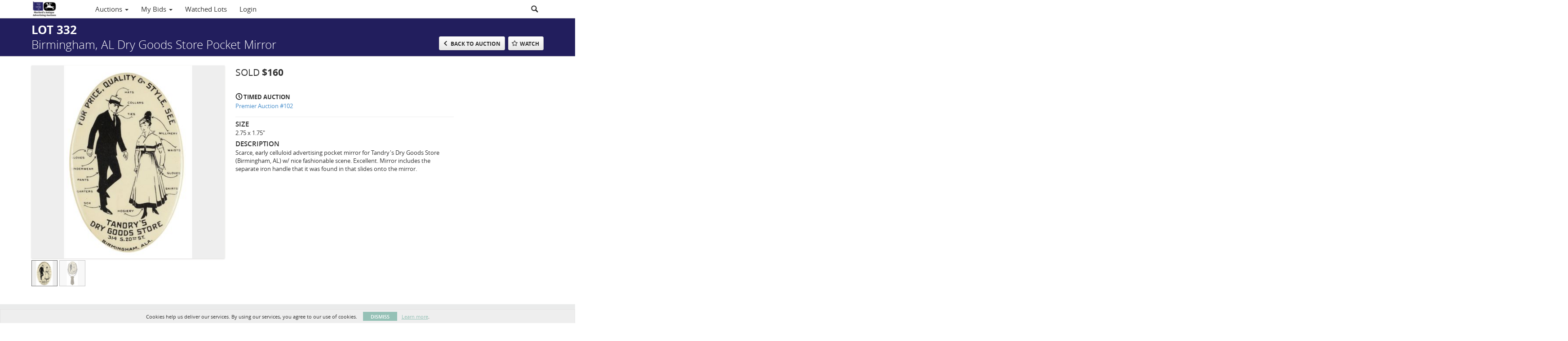

--- FILE ---
content_type: text/html; charset=UTF-8
request_url: https://live.antiqueadvertising.com/lots/view/1-887FTG/birmingham-al-dry-goods-store-pocket-mirror
body_size: 96287
content:
<!doctype html>
<html ng-app="WebModule" ng-controller="RootController" lang="en">
<head>
			<meta charset="utf-8">
                <meta http-equiv="X-UA-Compatible" content="IE=edge" ng-if="isMobile">
        <meta
            name="viewport"
            content="width=device-width, initial-scale=1, user-scalable=0, shrink-to-fit=no, maximum-scale=1.0"
            ng-if="isMobile && (viewVars.currentRouteName !== 'live-auction'  || (!viewVars.features.allowMobileToAccessBiddingRoom && !viewVars.features.enableMobileBiddingRoom))" />
        <meta
            name="viewport"
            content="width=1000, user-scalable=no"
            ng-if="isMobile && viewVars.currentRouteName === 'live-auction' && (viewVars.features.allowMobileToAccessBiddingRoom || viewVars.features.enableMobileBiddingRoom)" />
            <link rel="canonical" href="//live.antiqueadvertising.com/lots/view/1-887FTG/birmingham-al-dry-goods-store-pocket-mirror" />
	<title ng-if="!template.dynamicTitleActive && viewVars.defaulPage && viewVars.defaulPage === true">Birmingham, AL Dry Goods Store Pocket Mirror | Antique Advertising LLC</title>
	<title ng-if="!template.dynamicTitleActive && !viewVars.defaulPage && viewVars.defaulPage !== true">Birmingham, AL Dry Goods Store Pocket Mirror | Antique Advertising LLC</title>
	<title ng-if="template.dynamicTitleActive">{{template.title}}</title>
    <meta name="google" content="notranslate" ng-if="viewVars.currentRouteName === 'live-auction' && viewVars.brand ==='n4-dorotheum'">
	<meta property="og:site_name" content="Antique Advertising LLC" />
    	<meta property="og:url" content="https://live.antiqueadvertising.com/lots/view/1-887FTG/birmingham-al-dry-goods-store-pocket-mirror" /><meta property="og:type" content="product.item" /><meta property="product:retailer_item_id" content="1-887EV1" /><meta property="og:title" content="Birmingham, AL Dry Goods Store Pocket Mirror" /><meta property="product:availability" content="Out of Stock" /><meta property="product:price:amount" content="20.00" /><meta property="product:price:currency" content="USD" /><meta property="og:image" content="https://images-cdn.auctionmobility.com/is3/auctionmobility-static/ixS0-1-K0I0/1-887FTG/332-1.jpg?width=880&amp;height=880&amp;resizeinbox=1&amp;backgroundcolor=EEEEEE" /><meta property="og:image:width" content="880" /><meta property="og:image:height" content="880" /><meta property="og:image:secure_url" content="https://images-cdn.auctionmobility.com/is3/auctionmobility-static/ixS0-1-K0I0/1-887FTG/332-1.jpg?width=880&amp;height=880&amp;resizeinbox=1&amp;backgroundcolor=EEEEEE" /><meta name="description" content="Scarce, early celluloid advertising pocket mirror for Tandry&#039;s Dry Goods Store (Birmingham, AL) w/ nice fashionable scene. Excellent. Mirror includes the separate iron handle that it was found in that slides onto the mirror." /><meta property="og:description" content="Scarce, early celluloid advertising pocket mirror for Tandry&#039;s Dry Goods Store (Birmingham, AL) w/ nice fashionable scene. Excellent. Mirror includes the separate iron handle that it was found in that slides onto the mirror." /><meta name="title" content="Birmingham, AL Dry Goods Store Pocket Mirror | Antique Advertising LLC" />
    
			<link rel="icon" href="https://b.auctionmobility.com/auctionmobility-configuration/v1/prod/brands/antiqueadvertising/ry8qiROS8/images/8fe74227c2054341db23f3bdcdc1f4b5-favicon.ico?version=79cd2c" type="image/x-icon"/>
		<link rel="shortcut icon" href="https://b.auctionmobility.com/auctionmobility-configuration/v1/prod/brands/antiqueadvertising/ry8qiROS8/images/8fe74227c2054341db23f3bdcdc1f4b5-favicon.ico?version=79cd2c" type="image/x-icon"/>
			<script>
			var _rollbarConfig = {
			    accessToken: "ffaf316c226f4f5081410492698047c4",
			    captureUncaught: true,
			    payload: {
			        environment: 'production',
							me: null
			    }
			};
						!function(r){function t(o){if(e[o])return e[o].exports;var n=e[o]={exports:{},id:o,loaded:!1};return r[o].call(n.exports,n,n.exports,t),n.loaded=!0,n.exports}var e={};return t.m=r,t.c=e,t.p="",t(0)}([function(r,t,e){"use strict";var o=e(1).Rollbar,n=e(2),a="https://d37gvrvc0wt4s1.cloudfront.net/js/v1.6/rollbar.min.js";_rollbarConfig.rollbarJsUrl=_rollbarConfig.rollbarJsUrl||a;var i=o.init(window,_rollbarConfig),l=n(i,_rollbarConfig);i.loadFull(window,document,!1,_rollbarConfig,l)},function(r,t){"use strict";function e(){var r=window.console;r&&"function"==typeof r.log&&r.log.apply(r,arguments)}function o(r,t){return t=t||e,function(){try{return r.apply(this,arguments)}catch(e){t("Rollbar internal error:",e)}}}function n(r,t,e){window._rollbarWrappedError&&(e[4]||(e[4]=window._rollbarWrappedError),e[5]||(e[5]=window._rollbarWrappedError._rollbarContext),window._rollbarWrappedError=null),r.uncaughtError.apply(r,e),t&&t.apply(window,e)}function a(r){this.shimId=++u,this.notifier=null,this.parentShim=r,this.logger=e,this._rollbarOldOnError=null}function i(r){var t=a;return o(function(){if(this.notifier)return this.notifier[r].apply(this.notifier,arguments);var e=this,o="scope"===r;o&&(e=new t(this));var n=Array.prototype.slice.call(arguments,0),a={shim:e,method:r,args:n,ts:new Date};return window._rollbarShimQueue.push(a),o?e:void 0})}function l(r,t){if(t.hasOwnProperty&&t.hasOwnProperty("addEventListener")){var e=t.addEventListener;t.addEventListener=function(t,o,n){e.call(this,t,r.wrap(o),n)};var o=t.removeEventListener;t.removeEventListener=function(r,t,e){o.call(this,r,t&&t._wrapped?t._wrapped:t,e)}}}var u=0;a.init=function(r,t){var e=t.globalAlias||"Rollbar";if("object"==typeof r[e])return r[e];r._rollbarShimQueue=[],r._rollbarWrappedError=null,t=t||{};var i=new a;return o(function(){if(i.configure(t),t.captureUncaught){i._rollbarOldOnError=r.onerror,r.onerror=function(){var r=Array.prototype.slice.call(arguments,0);n(i,i._rollbarOldOnError,r)};var o,a,u="EventTarget,Window,Node,ApplicationCache,AudioTrackList,ChannelMergerNode,CryptoOperation,EventSource,FileReader,HTMLUnknownElement,IDBDatabase,IDBRequest,IDBTransaction,KeyOperation,MediaController,MessagePort,ModalWindow,Notification,SVGElementInstance,Screen,TextTrack,TextTrackCue,TextTrackList,WebSocket,WebSocketWorker,Worker,XMLHttpRequest,XMLHttpRequestEventTarget,XMLHttpRequestUpload".split(",");for(o=0;o<u.length;++o)a=u[o],r[a]&&r[a].prototype&&l(i,r[a].prototype)}return r[e]=i,i},i.logger)()},a.prototype.loadFull=function(r,t,e,n,a){var i=function(){var t;if(void 0===r._rollbarPayloadQueue){var e,o,n,i;for(t=new Error("rollbar.js did not load");e=r._rollbarShimQueue.shift();)for(n=e.args,i=0;i<n.length;++i)if(o=n[i],"function"==typeof o){o(t);break}}"function"==typeof a&&a(t)},l=!1,u=t.createElement("script"),s=t.getElementsByTagName("script")[0],p=s.parentNode;u.src=n.rollbarJsUrl,u.async=!e,u.onload=u.onreadystatechange=o(function(){if(!(l||this.readyState&&"loaded"!==this.readyState&&"complete"!==this.readyState)){u.onload=u.onreadystatechange=null;try{p.removeChild(u)}catch(r){}l=!0,i()}},this.logger),p.insertBefore(u,s)},a.prototype.wrap=function(r,t){try{var e;if(e="function"==typeof t?t:function(){return t||{}},"function"!=typeof r)return r;if(r._isWrap)return r;if(!r._wrapped){r._wrapped=function(){try{return r.apply(this,arguments)}catch(t){throw t._rollbarContext=e()||{},t._rollbarContext._wrappedSource=r.toString(),window._rollbarWrappedError=t,t}},r._wrapped._isWrap=!0;for(var o in r)r.hasOwnProperty(o)&&(r._wrapped[o]=r[o])}return r._wrapped}catch(n){return r}};for(var s="log,debug,info,warn,warning,error,critical,global,configure,scope,uncaughtError".split(","),p=0;p<s.length;++p)a.prototype[s[p] ]=i(s[p]);r.exports={Rollbar:a,_rollbarWindowOnError:n}},function(r,t){"use strict";r.exports=function(r,t){return function(e){if(!e&&!window._rollbarInitialized){var o=window.RollbarNotifier,n=t||{},a=n.globalAlias||"Rollbar",i=window.Rollbar.init(n,r);i._processShimQueue(window._rollbarShimQueue||[]),window[a]=i,window._rollbarInitialized=!0,o.processPayloads()}}}}]);
		</script>
		<script src="//cdnjs.cloudflare.com/ajax/libs/jquery/1.11.1/jquery.min.js"></script>
	<script src="/bootstrap/js/bootstrap.min.js"></script>
	<script type="text/javascript">
	$(function(){
		$('.modal').bind('hidden.bs.modal', function () {
		  $("html").css("overflow", "");
		});
		$('.modal').bind('show.bs.modal', function () {
		  $("html").css("overflow", "hidden");
		});

	});
	</script>
    <script src="/bower_components/momentjs/min/moment.min.js"></script>
        <script src="/js/moment-timezone.min.js"></script>
	<script src="/js/moment-interval.js"></script>
    <script src="/js/bignumber.min.js"></script>
	 <script src="/slicknav/jquery.slicknav.min.js"></script>
     <style type="text/css">
        @font-face {
            font-family: 'Roboto';
            src: url('/fonts/Roboto/Roboto-Light.eot');
            src: url('Roboto-Light.eot?#iefix') format('embedded-opentype'),
                url('/fonts/Roboto/Roboto-Light.woff2') format('woff2'),
                url('/fonts/Roboto/Roboto-Light.woff') format('woff'),
                url('/fonts/Roboto/Roboto-Light.ttf') format('truetype'),
                url('/fonts/Roboto/Roboto-Light.svg#Roboto-Light') format('svg');
            font-weight: 300;
            font-style: normal;
            font-display: swap;
        }
        @font-face {
            font-family: 'Roboto';
            src: url('/fonts/Roboto/Roboto-Regular.eot');
            src: url('/fonts/Roboto/Roboto-Regular.eot?#iefix') format('embedded-opentype'),
                url('/fonts/Roboto/Roboto-Regular.woff2') format('woff2'),
                url('/fonts/Roboto/Roboto-Regular.woff') format('woff'),
                url('/fonts/Roboto/Roboto-Regular.ttf') format('truetype'),
                url('/fonts/Roboto/Roboto-Regular.svg#Roboto-Regular') format('svg');
            font-weight: normal;
            font-style: normal;
            font-display: swap;
        }
        @font-face {
            font-family: 'Roboto';
            src: url('/fonts/Roboto/Roboto-Medium.eot');
            src: url('/fonts/Roboto/Roboto-Medium.eot?#iefix') format('embedded-opentype'),
                url('/fonts/Roboto/Roboto-Medium.woff2') format('woff2'),
                url('/fonts/Roboto/Roboto-Medium.woff') format('woff'),
                url('/fonts/Roboto/Roboto-Medium.ttf') format('truetype'),
                url('/fonts/Roboto/Roboto-Medium.svg#Roboto-Medium') format('svg');
            font-weight: 500;
            font-style: normal;
            font-display: swap;
        }
        @font-face {
            font-family: 'Roboto';
            src: url('/fonts/Roboto/Roboto-Bold.eot');
            src: url('/fonts/Roboto/Roboto-Bold.eot?#iefix') format('embedded-opentype'),
                url('/fonts/Roboto/Roboto-Bold.woff2') format('woff2'),
                url('/fonts/Roboto/Roboto-Bold.woff') format('woff'),
                url('/fonts/Roboto/Roboto-Bold.ttf') format('truetype'),
                url('/fonts/Roboto/Roboto-Bold.svg#Roboto-Bold') format('svg');
            font-weight: bold;
            font-style: normal;
            font-display: swap;
        }
        @font-face {
            font-family: 'Roboto';
            src: url('/fonts/Roboto/Roboto-Italic.eot');
            src: url('/fonts/Roboto/Roboto-Italic.eot?#iefix') format('embedded-opentype'),
                url('/fonts/Roboto/Roboto-Italic.woff2') format('woff2'),
                url('/fonts/Roboto/Roboto-Italic.woff') format('woff'),
                url('/fonts/Roboto/Roboto-Italic.ttf') format('truetype'),
                url('/fonts/Roboto/Roboto-Italic.svg#Roboto-Italic') format('svg');
            font-weight: normal;
            font-style: italic;
            font-display: swap;
        }
        @font-face {
            font-family: 'Roboto';
            src: url('/fonts/Roboto/Roboto-MediumItalic.eot');
            src: url('/fonts/Roboto/Roboto-MediumItalic.eot?#iefix') format('embedded-opentype'),
                url('/fonts/Roboto/Roboto-MediumItalic.woff2') format('woff2'),
                url('/fonts/Roboto/Roboto-MediumItalic.woff') format('woff'),
                url('/fonts/Roboto/Roboto-MediumItalic.ttf') format('truetype'),
                url('/fonts/Roboto/Roboto-MediumItalic.svg#Roboto-MediumItalic') format('svg');
            font-weight: 500;
            font-style: italic;
            font-display: swap;
        }
        body {
            font-family: "Roboto";
        }
    </style>
    <link rel="stylesheet" type="text/css" href="/bootstrap/css/bootstrap.min.css" />
    <link rel="stylesheet" type="text/css" href="//maxcdn.bootstrapcdn.com/font-awesome/4.3.0/css/font-awesome.min.css" />
	<link rel="stylesheet" type="text/css" href="/bower_components/angular-bootstrap-calendar/dist/css/angular-bootstrap-calendar.min.css" />
	
            <script src="https://www.google.com/recaptcha/enterprise.js"></script>
    
    
     <link rel="stylesheet" type="text/css" href="/slicknav/slicknav.min.css" />
     <link rel="stylesheet" href="https://b.auctionmobility.com/auctionmobility-configuration/v1/prod/brands/antiqueadvertising/ry8qiROS8/web/9/web.css?version=79cd2c"></link><meta name="theme-color" content="#FFFFFF"><link rel="stylesheet" href="/css/feature-responsive.css?version=79cd2c"></link>    		<script type="text/javascript">
		viewVars = {"escaper":{},"isResponsive":true,"currentRouteName":"lot-detail-slug","products":["core"],"industry":null,"featureVersions":{"filters":"1","lotHeader":"1","liveAuction":"2","internalSliderVersion":"1","bulletinBoard":"1","documentRepository":1},"fieldsets":[],"features":{"disableNullConvertionForBackend":false,"sortBulletinCurrencies":false,"addDateTimePicker":false,"separateCreditCardOnregister":false,"enableFullAuctionDescriptionUi":false,"enableBuyNowButton":false,"abilityToReassignWinner":false,"viewAllLotsInNewTab":false,"liveBidding":true,"absenteeBidding":true,"noLiveAuctionAbsenteeBidding":false,"groupBidding":false,"enableAdminBlacklist":false,"categories":false,"maxSpendable":false,"maxSpendableLimit":false,"about":false,"artists":false,"kycDocument":false,"startingPriceVisible":false,"hasHighlightFeature":false,"hasHighlightHeaderFeature":false,"isWidgetSupportForLiveAuctions":false,"isWidgetSupportedTenant":false,"passwordOnly":false,"noConfirmLiveBid":false,"auctionHeaderV2":true,"lotListV2":true,"forceLotListV1":false,"reserveStatus":false,"accountBillingAddress":false,"noSSL":false,"forceUatSSL":false,"hidePaddle":false,"orders":false,"smartFilters":false,"responsive":true,"noMobileAccess":false,"cropLotImage":false,"disableCropAuctionImage":false,"noAMLogo":false,"bidInputOpened":false,"noAMCopyright":false,"consignments":false,"buyersPremium":false,"noLotList":false,"noLiveAuctionLotList":false,"noLotListInLiveAuction":false,"fullLotListInLiveAuction":false,"liveAuctionTheme1":false,"liveAuctionTheme2":false,"noPastLots":false,"contact":false,"registerWithoutCC":false,"preferredShipping":false,"lotYoutubeVideos":true,"noEstimate":false,"redirectToNonWWW":false,"redirectToWWW":false,"shippingMethod":false,"enableAuctionRegistrationPickupFlag":false,"documentRepository":true,"docRepoNDA":false,"returnToLink":true,"noCreditCard":false,"globalBidderRegistration":false,"basicBidSheetFilters":false,"noCoreNavbar":false,"totalSpent":false,"liveAuctionBulletin":true,"preferredPayment":false,"calendar":false,"iconBidInputs":false,"navbarStyle2":false,"bidderRegWithAccountCreation":false,"noDeleteBid":true,"internalSlider":true,"realEstate":false,"realEstateHybrid":false,"makeOffer":false,"phoneBid":false,"enableUpcomingPastBidSheet":false,"propertyTypes":false,"propertyLocations":false,"nonGridListLimits":false,"quickBids":false,"nonStardardLotListSizes":false,"lotsMap":false,"localeFlags":false,"localeFlagsMobileOnly":false,"localAutoDetect":false,"searchSuggestions":false,"searchUpcomingLotsOnly":false,"lotGroup":false,"googleTranslate":false,"bingTranslate":false,"noGridView":false,"noStatusOverlayOnAuctionList":false,"bidsInLotObject":true,"noUserRegistration":false,"bidSuggestionsInfiniteScroll":false,"contactForm":true,"allowMobileToAccessBiddingRoom":false,"enableMobileBiddingRoom":true,"noLiveBulletinBrandLogo":false,"useLargeImageOnlyForLiveBulletin":false,"hideDescriptionHeader":false,"traditionalListings":false,"sellersGuide":false,"buyersGuide":false,"deposit":false,"persistentBiddingRoomMessages":false,"showLotDescriptionOnLiveBulletin":false,"savedSearches":false,"countryPickerFields":false,"lightUserLandingPage":false,"coreLotListExpandedGridViewOnly":false,"coreLotListExpandedGridViewOnlyTwoColumns":false,"coreLotListExpandedGridView":false,"disableLotSlugOnLotDetails":false,"persistentLotListView":false,"watchIconAlwaysVisible":false,"defaultToUpcomingForFilters":false,"biddable":false,"showOptInMarketingOnUserReport":false,"removeCookieNotice":false,"noPastAuctionsRoute":false,"disableUserProfileEditing":false,"percentageBidding":false,"hidePastSalesNavigationItems":false,"spectatorMode":false,"queryParamLogin":false,"liveBulletinSkin2":false,"liveBulletinSkin3":false,"adminBiddingReport":false,"postAuctionReportWinningInternetBiddersOnly":false,"adminAllowCreditCardSkip":false,"auctionSimulator":false,"perfectCondition":false,"adminV2Bids":false,"disableStaggeredEndTimes":false,"disableDeleteBids":false,"adminUserNotes":false,"websocketLotList":true,"staticPageEditor":true,"configurableAutoRegistration":false,"autoApproveRegistration":false,"auctionCopy":false,"dataloader":true,"auctionDetailsOpenOnLotList":false,"dataloaderV2":true,"importPriceGuide":false,"posterPriceGuide":false,"importBids":false,"importUsers":false,"timedThenLive":true,"paidLabs":false,"lotBiddingDisabler":false,"enableHideAuctionLotForCustomer":false,"adminTimedLotListDetails":false,"userPaddle":false,"userListV2":false,"registrationsListV2":false,"pushNotification":true,"pushNotificationsAnonymous":false,"bannerNotification":false,"dataloaderV2Flow":false,"shareWidgetOnLotDetails":false,"exportProductCatalog":false,"importInvoiceCsv":false,"addressSummaryToggle":false,"lotComments":false,"lotBidTable":false,"choiceBidding":false,"pickUpOnly":false,"discountSystem":false,"generators":false,"ordersV2":false,"webOrdersV2Invoices":false,"invoiceBuyersPremium":true,"allowSpendingLimitToBeSetByCustomer":false,"externalAuctionLotsLinkForZeroLotAuctions":false,"autoApproveRegistrationWithSpendingLimit":false,"adminPasswordChange":false,"exportAuctionCatalogCsv":true,"exportAuctionLotImages":false,"allowLotViewImageZoom":false,"allowEditRegistrationApprovedPendingEmail":false,"pickupLocation":false,"allowDataloadS3Sync":false,"allowOngoingAuctions":false,"refillRegisterForm":false,"auctionYoutubeVideos":false,"allowDecimalIncrements":false,"webSocketListenAuctionLotsMap":false,"isLotSupportDraftMode":false,"outbidPopup":false,"allowJumpIncrementBidding":false,"reCaptchaOnRegistration":true,"reCaptchaOnForgotPassword":true,"disableReCaptcha":false,"conditionReportRequestDisabler":false,"waveBidCustomReports":false,"fieldAdditionalAgent":false,"choiceBiddingTimed":false,"AMLogger":false,"editorialEnhancedViewUrl":false,"showAuctionTitleInContactFormSubject":false,"disableSearchEngineIndexing":false,"parentChildAuction":false,"auction_date_lot_number_asc":false,"zipCodeRequiredOnlyUsCanada":false,"enableForgotPasswordStaticPage":false,"liveBidTimedCount":false,"enabledPCGS":false,"disableRobots":false,"lotDescriptionIsOptional":false,"enableExtendByAuctionStaggering":false,"noIndexLotListAndLotDetail":false,"enableFeatureScribe":false,"filterZeroBidTimedAuctionLots":false,"showLargeNavbarLogo":false,"hasHeavyUsers":true,"nonEditUserDetailsAdmin":false,"primaryNotes":false,"secondaryNotes":false,"enableShippingQuote":false,"disableAutoSwitchTab":false,"enableBypassCC":false,"enableSaleRoomNotice":false,"enableHideSoldPriceForCustomer":false,"hasWatchAuction":false,"enlargeThumbnailImagesPopup":false,"disablePrivacyPolicy":false,"enableKycDocument":false,"enableApiHashing":false,"purchasable":false,"disableCustomerCSVReport":false,"isHideBidLive":false,"enableCreditCardSCA":true,"redirectHomePage":false,"enableSSOTool":false,"enableTargetAtgHouseIds":false,"enableBidPopup":false,"noSSLOnTraining":false,"unsupportedSSOEndpoints":false,"hideUnsupportedScreenErrorMessage":false,"hasSubjectToFeature":false,"enableLogApiResponseTime":false,"enablePhillipsAuthSdkWeb":false,"customPageTitle":false,"allowCorsXsrfToken":false,"isAzureSSOClient":false,"allowUserCookiePreference":false,"refreshDepositAfterPlaceBid":false,"enablePrecallVideo":false,"enableBrightcoveVideoForLot":false,"disableOnGoingAuction":false,"enableLotNumberPrefix":false,"changeCustomerPhoneLabel":false,"addSlugInAuctionUrl":false,"disablePasswordValidation":false,"enableAskingPriceIncrementButtons":false,"liveBiddingRoomNavbar":false,"showFinalBidWhenWon":false,"localStateMessageWithExclamatory":false,"showPlaceBidTextInBiddingRoom":false,"hideSortByFilterFromPage":false,"hideSearchFilterFromPage":false,"hideJumpFilterFromPage":false,"noLotImageInPage":false,"filtersV2":false,"crossListingEnabled":true,"eventMessagingService":true},"defaultEventMessagingService":"eventws","numLiveAuctionEarlyRegistrationDays":null,"facebookPixel":null,"googleTagManager":null,"barnebysBaProgramId":null,"facebookDomainVerification":null,"googleSiteVerification":null,"timedAuctionPopupText":null,"userwayKey":null,"customContactUsWebWidget":null,"manually_approve_online_bids":false,"localeCurrencyCode":null,"jsLogChannel":"none","jsLogChannelSourceUrl":null,"disableAutoSlideInLiveTheme":null,"defaultLotListView":"list","enableExtendByAuctionStaggering":null,"filterOptions":{"showSortByEstimatesFilterOption":true,"showSortByVintageFilterOption":false,"showSortByArtistFilterOption":false,"showSortByBidsFilterOption":false,"showSortByPriceFilterOption":false},"lotImageBackgroundColor":"EEEEEE","module":"frontend","me":null,"userAgent":"Mozilla\/5.0 (Macintosh; Intel Mac OS X 10_15_7) AppleWebKit\/537.36 (KHTML, like Gecko) Chrome\/131.0.0.0 Safari\/537.36; ClaudeBot\/1.0; +claudebot@anthropic.com)","auctionmobilityRefererUTMs":null,"brand":"antiqueadvertising","bodyClasses":["antiqueadvertising","has-return-to-link","has-core-navbar","locale-en","lot-body"],"hasHdhColumn":false,"locale":"en","paddleLabel":"paddle","dateFormats":{"longDateWithDateFirst":"DD MMMM YYYY hh:mma z"},"paymentProcessor":"stripe","spendingLimitRanges":null,"lotCurrencies":null,"currencyList":{"USD":{"label":"USD","symbol":"$"},"CAD":{"label":"CAD","symbol":"CA$"},"GBP":{"label":"GBP","symbol":"\u00a3"},"CHF":{"label":"CHF","symbol":"CHF"},"HKD":{"label":"HKD","symbol":"HK$"},"CNY":{"label":"RMB","symbol":"\u00a5"},"MXN":{"label":"MXN","symbol":"$"},"EUR":{"label":"EUR","symbol":"\u20ac"},"ZAR":{"label":"ZAR","symbol":"R"},"JPY":{"label":"JPY","symbol":"\u00a5"},"AUD":{"label":"AUD","symbol":"AU$"},"NZD":{"label":"NZD","symbol":"$"},"TWD":{"label":"TWD","symbol":"NT$"},"SGD":{"label":"SGD","symbol":"SGD"},"INR":{"label":"INR","symbol":"\u20b9"},"IDR":{"label":"IDR","symbol":"IDR"},"EGP":{"label":"EGP","symbol":"E\u00a3"},"NGN":{"label":"NGN","symbol":"\u20a6"},"PLN":{"label":"PLN","symbol":"z\u0142"},"MYR":{"label":"MYR","symbol":"RM"},"SLL":{"label":"SLL","symbol":"Le"},"NOK":{"label":"NOK","symbol":"kr"},"BZD":{"label":"BZD","symbol":"$"},"PHP":{"label":"PHP","symbol":"\u20b1"},"ZWL":{"label":"ZWL","symbol":"Z$"},"LKR":{"label":"LKR","symbol":"LKR"},"BDT":{"label":"BDT","symbol":"BDT"},"THB":{"label":"THB","symbol":"\u0e3f"},"COP":{"label":"COP","symbol":"COP$"},"ZMW":{"label":"ZMW","symbol":"ZK"},"DKK":{"label":"DKK","symbol":"DKK"},"SEK":{"label":"SEK","symbol":"SEK"},"SAR":{"label":"SAR","symbol":"SAR"},"AED":{"label":"AED","symbol":"\u062f.\u0625"}},"categoryLabel":{"singular":"Category","plural":"Categories"},"menuOptionAccountTitle":"","availableLocales":["en"],"discardBrandName":false,"localeMapping":{"en":"English","es":"Espa\u00f1ol","fr":"Fran\u00e7ais","de":"Deutsch","nl":"Dutch","it":"Italiano","fi":"Suomi","pl":"Polski","zh-TW":"\u7e41\u9ad4\u4e2d\u6587","zh-CN":"\u7b80\u4f53\u4e2d\u6587","ja":"\u65e5\u672c\u8a9e"},"localeOptions":{"dateTimeFormats":{"dateFormat":"MMM D, YYYY","timeFormat":"h:mm A","timeFormatNoMinutes":"h A","longDate":"LLL z","longDateNoTimeFormat":"LL","shortTime":"h:mm a z","shortTimeNoMinutes":"h a z"},"currencyFormat":"{currency-sign}{price}"},"currencyFormat":"{currency-sign}{price}","translation":{"smartling":{"_translate_paths":{"path":"*\/translation","instruction":"\/*\/notes"},"placeholder_format_custom":["\\{[A-Z]*\\} \\{[A-Z]*, select, [0-9]*\\{|\\} other\\{|\\}\\{2,2\\}|\\{[A-Z]*\\}|\\{[A-Z]*, select, [0-9]*\\{|\\} other\\{|\\}\\{2,2\\}|\\{PADDLE\\}|\\{LOTNUMBER\\}"]},"01 - January":"01 - January","02 - February":"02 - February","03 - March":"03 - March","04 - April":"04 - April","05 - May":"05 - May","06 - June":"06 - June","07 - July":"07 - July","08 - August":"08 - August","09 - September":"09 - September","10 - October":"10 - October","11 - November":"11 - November","12 - December":"12 - December","About":"About","About Us":"About Us","Account Billing Address":"Account Billing Address","Active Filters":"Active Filters","Add a New Credit Card":"Add a New Credit Card","Add Card":"Add Card","Address 2":"Address 2","Address":"Address","Address type must be one of: 'shipping' or 'billing'.":"Address type must be one of: 'shipping' or 'billing'.","All":"All","All Lots":"All Lots","All Items":"All Items","All Past Auctions":"All Past Auctions","All rights reserved":"All rights reserved","All Upcoming Auctions":"All Upcoming Auctions","and":"and","artist":"artist","ARTIST":"ARTIST","Artist":"Artist","Artist Name":"Artist Name","Auction":"Auction","Auction Calendar":"Auction Calendar","Auction Ends":"Auction Ends","Auction Info":"Auction Info","Auction is Closed":"Auction is Closed","Auctions":"Auctions","Auction Catalogues":"Auction Catalogues","Auction Results":"Auction Results","Auction Starts":"Auction Starts","Auction will start soon":"Auction will start soon...","A user is already registered with that email.":"A user is already registered with that email.","Back":"Back","Back To Current Lot":"Back To Current Lot","Back To Current Item":"Back To Current Item","Back to My Bids":"Back to My Bids","Back to Sign In":"Back to Sign In","Bid":"Bid","Bidder Registration":"Bidder Registration","Bidding":"Bidding","BIDDING":"BIDDING","Bidding room is unavailable. We're working on restoring service. Please try again soon...":"Bidding room is unavailable. We're working on restoring service. Please try again soon...","Bid increment is":"Bid increment is","Bid Live":"Bid Live","Join Live Auction":"Join Live Auction","Billing Address":"Billing Address","By bidding through this website, you agree to the":"By bidding through this website, you agree to the","By checking below, you agree:":"By checking below, you agree:","Cancel":"Cancel","Captcha Verification Failed.":"Captcha Verification Failed.","Card Holder":"Card Holder","Card Holder Name":"Card Holder Name","Card Number":"Card Number","Categories":"Categories","Category":"Category","Change Password":"Change Password","Choose Month":"Choose Month","Choose Year":"Choose Year","City":"City","Closed":"Closed","Closing from:":"Closing from:","Company Name":"Company Name","Condition":"Condition","Conditions of Sale":"Conditions of Sale","General Conditions of Sale":"General Conditions of Sale","Confirm Delete":"Confirm Delete","Confirm Password":"Confirm Password","Consign":"Consign","(Connected)":"(Connected)","Country":"Country","Credit Card":"Credit Card","Credit card verification is for account set up only. Your card will only be charged should you choose Credit Card as your preferred payment method.":"Credit card verification is for account set up only. Your card will only be charged should you choose Credit Card as your preferred payment method.","Current":"Current","Histor":"Histor","Current Lot":"Current Lot","Current Password":"Current Password","CVV Code":"CVV Code","Declined":"Declined","Default Auction Bid Limit":"Default Auction Bid Limit","Delete":"Delete","Delete Bid":"Delete Bid","Delete Bid?":"Delete Bid?","Delete Card":"Delete Card","Description":"Description","Documents":"Documents","Terms of Sale":"Terms of Sale","Location Map":"Location Map","Download":"Download","Download our free app!":"Download our free app!","Edit":"Edit","Edit Bid":"Edit Bid","Email":"Email","Ended":"Ended","Ended:":"Ended:","Ends:":"Ends:","Starts to close:":"Starts to close:","Enter your Email":"Enter your Email","Est:":"Est:","Est":"Est","Est.":"Est.","Estimate:":"Estimate:","Estimate":"Estimate","Estimate: High to Low":"Estimate: High to Low","Estimate: Low to High":"Estimate: Low to High","Exhibited":"Exhibited","Exit":"Exit","Expenses":"Expenses","Expiration":"Expiration","Expiry Month":"Expiry Month","Expiry Year":"Expiry Year","Favorite Artists":"Favorite Artists","Fax":"Fax","First and Last Name":"First and Last Name","First Name":"First Name","Follow":"Follow","Following":"Following","Forgot Password?":"Forgot Password?","Forgot your password?":"Forgot your password?","Go":"Go","Group A":"Group A","Group B":"Group B","Group C":"Group C","Group D":"Group D","Group E":"Group E","Group F":"Group F","Group G":"Group G","Group H":"Group H","Group I":"Group I","Group J":"Group J","Group K":"Group K","Group L":"Group L","Group M":"Group M","Group N":"Group N","Group O":"Group O","Group P":"Group P","Group Q":"Group Q","Group R":"Group R","Group S":"Group S","Group T":"Group T","Group U":"Group U","Group V":"Group V","Group W":"Group W","Group X":"Group X","Group Y":"Group Y","Group Z":"Group Z","How do you plan to participate in this auction?":"How do you plan to participate in this auction?","I am 18 years of age or older":"I am 18 years of age or older","I am 21 years of age or older":"I am 21 years of age or older","I am":"I am","years of age or older":"years of age or older","I have read and agree to the":"I have read and agree to the","in All Lots":"in All Lots","Invalid email or password.":"Invalid email or password.","Invalid\/expired password token.":"Invalid\/expired password token.","Jump":"Jump","Jump to lot":"Jump to lot","Jump To Lot":"Jump To Lot","Last Name":"Last Name","left":"left","Less":"Less","Limit":"Limit","Live Auction":"Live Auction","Live Bid":"Live Bid","Live!":"Live!","Live":"Live","LIVE NOW!":"LIVE NOW!","Location":"Location","Login":"Login","Logout":"Logout","Lost":"Lost","LOT CLOSED":"LOT CLOSED","ITEM CLOSED":"ITEM CLOSED","LOT(S) CLOSED":"LOT(S) CLOSED","Lot Is Closed":"Lot Is Closed","LotIsClosed":"Lot Is Closed","Lot is open for bids!":"Lot is open for bids!","Item is open for bids!":"Item is open for bids!","Open for bids!":"Open for bids!","Lot #":"Lot #","Item #":"Item #","Opening":"Opening","Hammer":"Hammer","How to Buy":"How to Buy","Lot":"Lot","Item":"Item","Lot Number":"Lot Number","LOT PASSED":"LOT PASSED","ITEM PASSED":"ITEM PASSED","LOT PAUSED":"LOT PAUSED","ITEM PAUSED":"ITEM PAUSED","LOT REVIEW":"LOT REVIEW","ITEM REVIEW":"ITEM REVIEW","Lots":"Lots","LOTSOLD":"LOT {LOTNUMBER} SOLD","ITEMSOLD":"ITEM {LOTNUMBER} SOLD","LOT(S) Sold":"LOT(S) SOLD","ITEM(S) SOLD":"ITEM(S) SOLD","Lot Updated Successfully ":"Lot Updated Successfully ","LOTWON":"Lot Won!","ITEMWON":"ITEM Won!","LOT(S) Won!":"LOT(S) Won!","ITEM(S) Won!":"ITEM(S) Won!","YOUWONLOTNUM":"YOU WON LOT {LOTNUMBER}!","YOUWONITEMNUM":"YOU WON ITEM {LOTNUMBER}!","You Won":"You Won","Starting At":"Starting At","Message":"Message","Minimum Bid":"Minimum Bid","Month":"Month","More Auctions":"More Auctions","More":"More","My Bids":"My Bids","MY BIDS":"MY BIDS","My Consignments":"My Consignments","My Past Bids":"My Past Bids","My Profile":"My Profile","My Upcoming Bids":"My Upcoming Bids","Absentee Bid on this lot":"Absentee Bid on this lot","Absentee Bid on this item":"Absentee Bid on this item","New Group":"New Group","New password is invalid.  Must be a string of at least 6 characters.":"New password is invalid.  Must be a string of at least 6 characters.","New Password":"New Password","No Filters":"No Filters","No lots found for the selected filters.":"No lots found for the selected filters.","No lots found.":"No lots found.","No":"No","Not a member?":"Not a member?","(not met)":"(not met)","Not Registered":"Not Registered","Not Specified":"Not Specified","No upcoming auctions.":"No upcoming auctions.","Now":"Now","Open Auction":"Open Auction","Optional":"Optional","OR":"OR","Our app is free!":"Our app is free!","Outbid":"Outbid","paddle":"paddle","Paddle":"Paddle","Page":"Page","Participation":"Participation","Passed":"Passed","Password":"Password","Password reset instructions emailed.":"Password reset instructions emailed.","Password reset instructions will be sent to your email.":"Password reset instructions will be sent to your email.","Password updated successfully.":"Password updated successfully.","Past Auctions":"Past Auctions","Past Bids":"Past Bids","Past":"Past","Paused":"Paused","Payment Method":"Payment Method","Pending":"Pending","PENDING":"PENDING","Per Page":"Per Page","Phone":"Phone","Place a bid on a lot.":"Place a bid on a lot.","Place Absentee Bid":"Place Absentee Bid","Place Bid":"Place Bid","Place bids and manage your account from anywhere.":"Place bids and manage your account from anywhere.","Please check back later.":"Please check back later.","Please check your firewall settings":"Please check your firewall settings","Please contact us to increase your limit.":"Please contact us to increase your limit.","Please enter a valid email address.":"Please enter a valid email address.","Please fill in all fields to sign up.'":"Please fill in all fields to sign up.'","Please fill in all required fields.":"Please fill in all required fields.","Please fill in all required fields correctly.":"Please fill in all required fields correctly.","Please fill in your credit card information correctly.":"Please fill in your credit card information correctly.","Please login or register to see your past bids.":"Please login or register to see your past bids.","Please login or register to see your upcoming bids.":"Please login or register to see your upcoming bids.","Please login or register to view your consignments.":"Please login or register to view your consignments.","Please login or register to view your watched lots.":"Please login or register to view your watched lots.","Please login or sign up to continue.":"Please login or sign up to continue.","Please provide an auction id.":"Please provide an auction id.","Please provide a shipping address before checking out.":"Please provide a shipping address before checking out.","Please register to bid.":"Please register to bid.","Please try changing your filters.":"Please try changing your filters.","Please try searching by a name or title of a lot.":"Please try searching by a name or title of a lot.","Please try searching by the artist's name or title of the lot.":"Please try searching by the artist's name or title of the lot.","Please use a lot's star button to start watching a lot.":"Please use a lot's star button to start watching a lot.","Please use an auction's star button to start watching an auction.":"Please use an auction's star button to start watching an auction.","PLEASE WAIT":"PLEASE WAIT","Postal Code":"Postal Code","Powered by:":"Powered by:","PREPARING LOT":"PREPARING LOT","PREPARINGLOT":"Preparing Lot {LOTNUMBER}","PREPARINGITEM":"Preparing Item {LOTNUMBER}","PREPARINGNEXTLOT":"Preparing Next Lot...","PREPARINGNEXTITEM":"Preparing Next Item...","Privacy Policy":"Privacy Policy","Profile":"Profile","Profit":"Profit","Provenance":"Provenance","Province":"Province","Purchased":"Purchased","Purchased for":"Purchased for","Quantity":"Quantity","Literature":"Literature","Refresh":"Refresh","Registered Auctions":"Registered Auctions","Registered":"Registered","Register":"Register","Register to Bid":"Register to Bid","Register to place absentee bids and join the live auction":"Register to place absentee bids and join the live auction","Registration Declined":"Registration Declined","Registration declined":"Registration declined","Registration Pending":"Registration Pending","Registration pending":"Registration pending","Required":"Required","Required: *Required":"Required: *Required","Reserve not met":"Reserve not met","Reserve":"Reserve","Reset":"Reset","result for":"result for","results for":"results for","Return to":"Return to","Revenue":"Revenue","Sale Total:":"Sale Total:","Same as Shipping Address":"Same as Shipping Address","Save":"Save","Search All Lots":"Search All Lots","Search Lots":"Search Lots","Search":"Search","Select a method":"Select a method","Select a preferred payment method":"Select a preferred payment method","Select a province":"Select a province","Select a state":"Select a state","Send reset email":"Send reset email","Shipping Address":"Shipping Address","Primary Address":"Primary Address","Show:":"Show:","Signature":"Signature","Signed up on":"Signed up on","Sign up now":"Sign up now","Sign Up":"Sign Up","Single Bid":"Single Bid","Single Bids":"Single Bids","Size":"Size","Sold":"Sold","Sold for":"Sold for","for:":"for:","Sorry, there are no planned auctions at this time.":"Sorry, there are no planned auctions at this time.","Sort By":"Sort By","Start following artists by using the follow button when browsing lots.":"Start following artists by using the follow button when browsing lots.","Starting Bid":"Starting Bid","Starting Bid:":"Starting Bid:","Starting bid":"Starting Bid","Starting bid:":"Starting Bid:","Start placing bids from the auction page.":"Start placing bids from the auction page.","Starts:":"Starts:","Started:":"Started:","Starts in":"Starts in","Live auction started:":"Live auction started:","Live auction starts:":"Live auction starts:","Pre bidding starts:":"Pre-bidding starts:","View Lots":"View Lots","Item Details":"Item Details","State":"State","Submit":"Submit","Submit Bid":"Submit Bid","SUBMITTED":"SUBMITTED","SUBMITTING BID":"SUBMITTING BID...","PENDING BID":"PENDING BID...","Terms and Conditions":"Terms and Conditions","Terms of Use":"Terms of Use","That action could not be completed.":"That action could not be completed.","That auction is not currently live!":"That auction is not currently live!","That lot was not found.":"That lot was not found.","There are no lots available at this time.":"There are no lots available at this time.","There are no lots for the selected Artist.":"There are no lots for the selected Artist.","There are no past auctions.":"There are no past auctions.","There are no past lots.":"There are no past lots.","Timed Auction":"Timed Auction","Timed":"Timed","Time Left":"Time Left","Total":"Total","Try Again":"Try Again","Unfollow":"Unfollow","Unlimited":"Unlimited","Upcoming Auctions":"Upcoming Auctions","Upcoming Bids":"Upcoming Bids","Upcoming":"Upcoming","User Information":"User Information","Viewing":"Viewing","View Mode":"View Mode","View":"View","Waiting for lot to open.":"Waiting for lot to open.","Waiting for item to open.":"Waiting for item to open.","Watched Lots":"Watched Lots","Watched Items":"Watched Items","Watched":"Watched","Watching":"Watching","Watch":"Watch","We could not register you as a bidder at this time. Please check back later.":"We could not register you as a bidder at this time. Please check back later.","We do not ship to that state.":"We do not ship to that state.","We only accept credit cards with a billing address that matches your shipping address":"We only accept credit cards with a billing address that matches your shipping address","We're having trouble connecting to the bidding room from your network":"We're having trouble connecting to the bidding room from your network","We were unable to retrieve your consignment statement. Please try again or contact us if the issue persists.":"We were unable to retrieve your consignment statement. Please try again or contact us if the issue persists.","We were unable to retrieve your invoice. Please try again or contact us if the issue persists.":"We were unable to retrieve your invoice. Please try again or contact us if the issue persists.","We will contact you after the auction with further instructions":"We will contact you after the auction with further instructions","Withdrawn":"Withdrawn","Won":"Won","Yes":"Yes","You are already registered with that email! Please login to continue.":"You are already registered with that email! Please login to continue.","YOU ARE DISCONNECTED":"YOU ARE DISCONNECTED","Disconnected":"Disconnected","You are not following any Artists yet.":"You are not following any Artists yet.","You are not following any artists yet.":"You are not following any artists yet.","You are not watching any lots yet.":"You are not watching any lots yet.","YOU ARE WINNING":"YOU ARE WINNING","You bid;":"You bid","You bid":"You bid","You Bid":"You Bid","You have been outbid.":"You have been outbid.","You have logged out.":"You have logged out.","You have no current orders.":"You have no current orders.","You have no current bids.":"You have no current bids.","You have no past orders.":"You have no past orders.","You have not lost any lots.":"You have not lost any lots.","You have not made any bids in past auctions.":"You have not made any bids in past auctions.","You have not made any bids yet.":"You have not made any bids yet.","You have not made any bids.":"You have not made any bids.","You have not won any lots.":"You have not won any lots.","You placed a":"You placed a","Your card will not be charged. Verification only, unless you make a purchase and your preferred method of payment is set to 'Credit Card'.":"Your card will not be charged. Verification only, unless you make a purchase and your preferred method of payment is set to 'Credit Card'.","Your current password is incorrect.":"Your current password is incorrect.","Your Default Auction Bid Limit is:":"Your Default Auction Bid Limit is:","Your new password does not match your confirm password.":"Your new password does not match your confirm password.","Your password has been reset.":"Your password has been reset.","Your password must be at least 6 characters in length.":"Your password must be at least 6 characters in length.","Your Preferred Payment Method is:":"Your Preferred Payment Method is:","Your registration is pending.":"Your registration is pending.","Your registration was declined.":"Your registration was declined.","You won this lot":"You won this lot","Zip Code":"Zip Code","You just bid!":"You just bid","Floor bid":"Floor bid","Current Bid":"Current Bid","Current bid":"Current bid","Current bid:":"Current bid:","CURRENT BID:":"CURRENT BID:","Now!":"Now!","Consigned Item":"Consigned Item","Back to Auction":"Back to Auction","Terms & Conditions":"Terms & Conditions","Please read these Terms & Conditions carefully":"Please read these Terms & Conditions carefully","Auction Software by":"Auction Software by","Forgot Your Password?":"Forgot Your Password?","Read":"Read","(Half Increment)":"(Half Increment)","Login To Bid":"Login To Bid","Register To Bid":"Register To Bid","Confirm":"Confirm","Try to reconnect":"Try to reconnect","By bidding, you agree to pay the price shown":"By bidding, you agree to pay the price shown","AUCTIONCOUNT":"{AUCTIONCOUNT} {AUCTIONCOUNT, select, 1{Auction} other{Auctions}}","BIDBUTTON":"{BIDCOUNT} {BIDCOUNT, select, 1{Bid} other{Bids}}","BIDCOUNT":"{BIDCOUNT} {BIDCOUNT, select, 1{bid} other{bids}}","FAVORITEARTISTCOUNT":"{ARTISTCOUNT} {ARTISTCOUNT, select, 1{Artist} other{Artists}}","FAVORITEMAKECOUNT":"{ARTISTCOUNT} {ARTISTCOUNT, select, 1{Make} other{Makes}}","FAVORITEPRODUCERCOUNT":"{ARTISTCOUNT} {ARTISTCOUNT, select, 1{Producer} other{Producers}}","LOTBUTTON":"{LOTCOUNT} {LOTCOUNT, select, 1{Lot} other{Lots}}","ITEMBUTTON":"View {ITEMCOUNT} {ITEMCOUNT, select, 1{Item} other{Items}}","LOTCOUNT":"{LOTCOUNT} {LOTCOUNT, select, 1{lot} other{lots}}","ITEMCOUNT":"{ITEMCOUNT} {ITEMCOUNT, select, 1{item} other{items}}","WATCHEDLOTCOUNT":"{LOTCOUNT} {LOTCOUNT, select, 1{watched lot} other{watched lots}}","WATCHEDITEMCOUNT":"{LOTCOUNT} {LOTCOUNT, select, 1{watched item} other{watched items}}","PAGELABEL":"{PAGECOUNT} {PAGECOUNT, select, 1{Page} other{Pages}}","PASTAUCTIONCOUNT":"{AUCTIONCOUNT} {AUCTIONCOUNT, select, 1{Past Auction} other{Past Auctions}}","PROPERTYCOUNT":"{PROPERTYCOUNT} {PROPERTYCOUNT, select, 1{property} other{properties}}","BIDSINAUCTIONCOUNT":"{BIDCOUNT} Active {BIDCOUNT, select, 1{Bid} other{Bids}} in {AUCTIONCOUNT} {AUCTIONCOUNT, select, 1{Auction} other{Auctions}}","BIDSINPASTAUCTIONCOUNT":"{BIDCOUNT} {BIDCOUNT, select, 1{Bid} other{Bids}} in {AUCTIONCOUNT} {AUCTIONCOUNT, select, 1{Past Auction} other{Past Auctions}}","The card number is not a valid credit card number.":"The card number is not a valid credit card number.","Your card's expiration year is invalid.":"Your card's expiration year is invalid.","Your card's security code is invalid.":"Your card's security code is invalid.","Could not find payment information":"Could not find payment information","Please fill in all fields to sign up.":"Please fill in all fields to sign up.","We don't have an account with that email address.":"If the supplied username exists, a password reset link will be provided via email.","Errata":"Errata","Lot Updates":"Lot Updates","Item Updates":"Item Updates","Back to Watched Lots":"Back to Watched Lots","Title":"Title","Select a title":"Select a title","Mr":"Mr","Mrs":"Mrs","Ms":"Ms","Dr":"Dr","Afghanistan":"Afghanistan","\u00c5land Islands":"\u00c5land Islands","Albania":"Albania","Algeria":"Algeria","American Samoa":"American Samoa","Andorra":"Andorra","Angola":"Angola","Anguilla":"Anguilla","Antarctica":"Antarctica","Antigua and Barbuda":"Antigua and Barbuda","Argentina":"Argentina","Armenia":"Armenia","Aruba":"Aruba","Australia":"Australia","Austria":"Austria","Azerbaijan":"Azerbaijan","Bahamas":"Bahamas","Bahrain":"Bahrain","Bangladesh":"Bangladesh","Barbados":"Barbados","Belarus":"Belarus","Belgium":"Belgium","Belize":"Belize","Benin":"Benin","Bermuda":"Bermuda","Bhutan":"Bhutan","Bolivia, Plurinational State of":"Bolivia, Plurinational State of","Bonaire, Sint Eustatius and Saba":"Bonaire, Sint Eustatius and Saba","Bosnia and Herzegovina":"Bosnia and Herzegovina","Botswana":"Botswana","Bouvet Island":"Bouvet Island","Brazil":"Brazil","British Indian Ocean Territory":"British Indian Ocean Territory","Brunei Darussalam":"Brunei Darussalam","Bulgaria":"Bulgaria","Burkina Faso":"Burkina Faso","Burundi":"Burundi","Cambodia":"Cambodia","Cameroon":"Cameroon","Canada":"Canada","Cape Verde":"Cape Verde","Cayman Islands":"Cayman Islands","Central African Republic":"Central African Republic","Chad":"Chad","Chile":"Chile","China":"China","Christmas Island":"Christmas Island","Cocos (Keeling) Islands":"Cocos (Keeling) Islands","Colombia":"Colombia","Comoros":"Comoros","Congo":"Congo","Congo, the Democratic Republic of the":"Congo, the Democratic Republic of the","Cook Islands":"Cook Islands","Costa Rica":"Costa Rica","C\u00f4te d'Ivoire":"C\u00f4te d'Ivoire","Croatia":"Croatia","Cuba":"Cuba","Cura\u00e7ao":"Cura\u00e7ao","Cyprus":"Cyprus","Czech Republic":"Czech Republic","Denmark":"Denmark","Djibouti":"Djibouti","Dominica":"Dominica","Dominican Republic":"Dominican Republic","Ecuador":"Ecuador","Egypt":"Egypt","El Salvador":"El Salvador","Equatorial Guinea":"Equatorial Guinea","Eritrea":"Eritrea","Estonia":"Estonia","Ethiopia":"Ethiopia","Falkland Islands (Malvinas)":"Falkland Islands (Malvinas)","Faroe Islands":"Faroe Islands","Fiji":"Fiji","Finland":"Finland","France":"France","French Guiana":"French Guiana","French Polynesia":"French Polynesia","French Southern Territories":"French Southern Territories","Gabon":"Gabon","Gambia":"Gambia","Georgia":"Georgia","Germany":"Germany","Ghana":"Ghana","Gibraltar":"Gibraltar","Greece":"Greece","Greenland":"Greenland","Grenada":"Grenada","Guadeloupe":"Guadeloupe","Guam":"Guam","Guatemala":"Guatemala","Guernsey":"Guernsey","Guinea":"Guinea","Guinea-Bissau":"Guinea-Bissau","Guyana":"Guyana","Haiti":"Haiti","Holy See (Vatican City State)":"Holy See (Vatican City State)","Honduras":"Honduras","Hong Kong":"Hong Kong","Hungary":"Hungary","Iceland":"Iceland","India":"India","Indonesia":"Indonesia","Iran, Islamic Republic of":"Iran, Islamic Republic of","Iraq":"Iraq","Ireland":"Ireland","Isle of Man":"Isle of Man","Israel":"Israel","Italy":"Italy","Jamaica":"Jamaica","Japan":"Japan","Jersey":"Jersey","Jordan":"Jordan","Kazakhstan":"Kazakhstan","Kenya":"Kenya","Kiribati":"Kiribati","Korea, Democratic People's Republic of":"Korea, Democratic People's Republic of","Korea, Republic of":"Korea, Republic of","Kuwait":"Kuwait","Kyrgyzstan":"Kyrgyzstan","Lao People's Democratic Republic":"Lao People's Democratic Republic","Latvia":"Latvia","Lebanon":"Lebanon","Lesotho":"Lesotho","Liberia":"Liberia","Libya":"Libya","Liechtenstein":"Liechtenstein","Lithuania":"Lithuania","Luxembourg":"Luxembourg","Macao":"Macao","Macedonia, the Former Yugoslav Republic of":"Macedonia, the Former Yugoslav Republic of","Madagascar":"Madagascar","Malawi":"Malawi","Malaysia":"Malaysia","Maldives":"Maldives","Mali":"Mali","Malta":"Malta","Marshall Islands":"Marshall Islands","Martinique":"Martinique","Mauritania":"Mauritania","Mauritius":"Mauritius","Mayotte":"Mayotte","Mexico":"Mexico","Micronesia, Federated States of":"Micronesia, Federated States of","Moldova, Republic of":"Moldova, Republic of","Monaco":"Monaco","Mongolia":"Mongolia","Montenegro":"Montenegro","Montserrat":"Montserrat","Morocco":"Morocco","Mozambique":"Mozambique","Myanmar":"Myanmar","Namibia":"Namibia","Nauru":"Nauru","Nepal":"Nepal","Netherlands":"Netherlands","New Caledonia":"New Caledonia","New Zealand":"New Zealand","Nicaragua":"Nicaragua","Niger":"Niger","Nigeria":"Nigeria","Niue":"Niue","Norfolk Island":"Norfolk Island","Northern Mariana Islands":"Northern Mariana Islands","Norway":"Norway","Oman":"Oman","Pakistan":"Pakistan","Palau":"Palau","Palestine, State of":"Palestine, State of","Panama":"Panama","Papua New Guinea":"Papua New Guinea","Paraguay":"Paraguay","Peru":"Peru","Philippines":"Philippines","Pitcairn":"Pitcairn","Poland":"Poland","Portugal":"Portugal","Puerto Rico":"Puerto Rico","Qatar":"Qatar","R\u00e9union":"R\u00e9union","Romania":"Romania","Russian Federation":"Russian Federation","Rwanda":"Rwanda","Saint Barth\u00e9lemy":"Saint Barth\u00e9lemy","Saint Helena, Ascension and Tristan da Cunha":"Saint Helena, Ascension and Tristan da Cunha","Saint Kitts and Nevis":"Saint Kitts and Nevis","Saint Lucia":"Saint Lucia","Saint Martin (French part)":"Saint Martin (French part)","Saint Pierre and Miquelon":"Saint Pierre and Miquelon","Saint Vincent and the Grenadines":"Saint Vincent and the Grenadines","Samoa":"Samoa","San Marino":"San Marino","Sao Tome and Principe":"Sao Tome and Principe","Saudi Arabia":"Saudi Arabia","Senegal":"Senegal","Serbia":"Serbia","Seychelles":"Seychelles","Sierra Leone":"Sierra Leone","Singapore":"Singapore","Sint Maarten (Dutch part)":"Sint Maarten (Dutch part)","Slovakia":"Slovakia","Slovenia":"Slovenia","Solomon Islands":"Solomon Islands","Somalia":"Somalia","South Africa":"South Africa","South Georgia and the South Sandwich Islands":"South Georgia and the South Sandwich Islands","South Sudan":"South Sudan","Spain":"Spain","Sri Lanka":"Sri Lanka","Sudan":"Sudan","Suriname":"Suriname","Svalbard and Jan Mayen":"Svalbard and Jan Mayen","Swaziland":"Swaziland","Sweden":"Sweden","Switzerland":"Switzerland","Syrian Arab Republic":"Syrian Arab Republic","Taiwan":"Taiwan","Tajikistan":"Tajikistan","Tanzania, United Republic of":"Tanzania, United Republic of","Thailand":"Thailand","Timor-Leste":"Timor-Leste","Togo":"Togo","Tokelau":"Tokelau","Tonga":"Tonga","Trinidad and Tobago":"Trinidad and Tobago","Tunisia":"Tunisia","Turkey":"Turkey","Turkmenistan":"Turkmenistan","Turks and Caicos Islands":"Turks and Caicos Islands","Tuvalu":"Tuvalu","Uganda":"Uganda","Ukraine":"Ukraine","United Arab Emirates":"United Arab Emirates","United Kingdom":"United Kingdom","United States":"United States","United States Minor Outlying Islands":"United States Minor Outlying Islands","Uruguay":"Uruguay","Uzbekistan":"Uzbekistan","Vanuatu":"Vanuatu","Venezuela, Bolivarian Republic of":"Venezuela, Bolivarian Republic of","Viet Nam":"Viet Nam","Virgin Islands, British":"Virgin Islands, British","Virgin Islands, U.S.":"Virgin Islands, U.S.","Wallis and Futuna":"Wallis and Futuna","Western Sahara":"Western Sahara","Yemen":"Yemen","Zambia":"Zambia","Zimbabwe":"Zimbabwe","How Bidding Works":"How Bidding Works","Last Call":"Last Call","Fair Warning":"Fair Warning","PADDLE_JUST_BID":"Paddle #{PADDLE} just bid","Another bid was taken":"Another bid was taken","All Categories":"All Categories","Relevance":"Relevance","Auction registration approval is required in order to proceed. Please contact the Auction House for details":"Auction registration approval is required in order to proceed. Please contact the Auction House for details","Lot Resumed":"Lot Resumed","Item Resumed":"Item Resumed","You've been outbid!":"You've been outbid!","You've been outbid":"You've been outbid","Item Number":"Item Number","Search Items":"Search Items","Search Properties":"Search Properties","Jump To Item":"Jump To Item","You are not watching any items yet.":"You are not watching any items yet.","Please use an item's star button to start watching an auction.":"Please use an item's star button to start watching an auction.","There are no past items.":"There are no past items.","No items found for the selected filters.":"No items found for the selected filters.","No items found.":"No items found.","Please try searching by the title of the item.":"Please try searching by the title of the item.","in All Items":"in All Items","Optimized for your Mobile Device":"Optimized for your Mobile Device","Download our free app for an optimal bidding experience:":"Download our free app for an optimal bidding experience:","You have requested to reset your password within the past 10 minutes. Please check your email and or text messages for the reset code or wait 10 minutes to try again.":"You have requested to reset your password within the past 10 minutes. Please check your email and or text messages for the reset code or wait 10 minutes to try again.","Winning":"Winning","WINNING":"WINNING","Max":"Max","Bid Rounded Down to Nearest Bid Increment":"Bid Rounded Down to Nearest Bid Increment","Feel free to increase your absentee bid to the next increment.":"Feel free to increase your absentee bid to the next increment.","Navigation":"Navigation","Traditional Listings":"Traditional Listings","Auction is live now!":"Auction is live now!","Join bidding room":"Join bidding room","Your registration is declined":"Your registration is declined","You are registered as paddle":"You are registered as paddle","Registered as Paddle":"Registered as Paddle","The system will automatically bid for you.":"The system will automatically bid for you.","Enter Max Bid":"Enter Max Bid","Select Amount":"Select Amount","Min.":"Min.","Back To Top":"Back To Top","Medium":"Medium","Please login or register to view your favorite artists.":"Please login or register to view your favorite artists.","Please login or register to view your favorite artists":"Please login or register to view your favorite artists","Please login or register to view your bids.":"Please login or register to view your bids.","View Details":"View Details","The auction video is unsupported in your browser.":"The auction video is unsupported in your browser.","AUCTIONCURRENCY":"All prices in {CURRENCYCODE} currency","Auction Description":"Auction Description","Location Description":"Location Description","Viewing Information":"Viewing Information","Starts":"Starts","Ends":"Ends","NDA":"NDA","Close":"Close","documentLoginLink":"Please <a href='{documentUrl}'>login<\/a> to view the documents.","An error occurred":"An error occurred","An unknown error occurred":"An unknown error occurred","An internal server error occurred":"An internal server error occurred","An error occurred with internal configuration":"An error occurred with internal configuration","An unknown protocol error occurred":"An unknown protocol error occurred","An unknown session error occurred":"An unknown session error occurred","Invalid input":"Invalid input","A user already exists with that email address":"A user already exists with that email address","A user already exists with that username_alias":"A user already exists with that username_alias","A user already exists with that integration_id":"A user already exists with that integration_id","Invalid CSV file format":"Invalid CSV file format","Invalid CSV headers":"Invalid CSV headers","There was an error with the auction simulation":"There was an error with the auction simulation","There was an error creating the auction simulation":"There was an error creating the auction simulation","User is not an admin":"User is not an admin","Admin user does not match requested tenant":"Admin user does not match requested tenant","Password is required and must be at least 6 characters":"Password is required and must be at least 6 characters","Invalid bid":"Invalid bid","Invalid bid amount":"Invalid bid amount","The given bid amount is too low":"The given bid amount is too low","There was an error deleting your bid":"There was an error deleting your bid","This bid is already in use":"This bid is already in use","A client permission error occurred":"A client permission error occurred","Client does not have permission to use integration endpoints":"Client does not have permission to use integration endpoints","Resource not found":"Resource not found","This lot does not exist":"This lot does not exist","The action you are trying to perform is forbidden":"The action you are trying to perform is forbidden","An unknown error occurred with remote synchronization":"An unknown error occurred with remote synchronization","Not implemented":"Not implemented","This action is not supported":"This action is not supported","This auction type is not supported for this action":"This auction type is not supported for this action","Payment processor error":"Payment processor error","Paypal processor error":"Paypal processor error","There was an error with the max_spendable":"There was an error with the max_spendable","You cannot set a max spendable higher than the max spendable limit":"You cannot set a max spendable higher than the max spendable limit","The given bid amount is above your max spendable":"The given bid amount is above your max spendable","You are not allowed to bid on an item that you've consigned":"You are not allowed to bid on an item that you've consigned","The specified paddle number is already in use":"The specified paddle number is already in use","Sorry, your account has not been approved yet. Please contact us.":"Sorry, your account has not been approved yet. Please contact us.","There was an error with your credit card":"There was an error with your credit card","There was an error while verifying your credit card's billing address":"There was an error while verifing your credit card's billing address","There was an error while verifying your credit card's CVV":"There was an error while verifing your credit card's CVV","There was an error with your address":"There was an error with your address","There was an error with the server state":"There was an error with the server state","Current status does not support this action":"Current status does not support this action","This action is invalid for the current lot status":"This action is invalid for the current lot status","You have not enough authorized money to bid on this lot":"You have not enough authorized money to bid on this lot","Auction registration is required in order to proceed":"Auction registration is required in order to proceed","Your registration for this auction":"Your registration for this auction","is pending and has not yet been approved":"is pending and has not yet been approved","A User already exists with that email address":"A User already exists with that email address","This lot is paused,but you can increase your max bid":"This lot is paused,but you can increase your max bid","You cannot bid below the starting price":"You cannot bid below the starting price","You cannot lower your absentee bid amount":"You cannot lower your absentee bid amount","This auction is not currently live":"This auction is not currently live","Your bid is below the minimum bid":"Your bid is below the minimum bid","Unauthorized access to \/api":"Unauthorized access to \/api","User access token required":"User access token required","Please wait for server initialization to complete":"Please wait for server initialization to complete","Server not initialized":"Server not initialized","Streaming video is not enabled for this auction and platform":"Streaming video is not enabled for this auction and platform","use a token or log in first":"Use a token or log in first","An unexpected error occurred":"An unexpected error occurred","Missing Auction Registration Id":"Missing Auction Registration Id","That lot row_id doesn't exist. Try again.":"That lot row_id doesn't exist. Try again.","The provided access token is invalid":"The provided access token is invalid","'bid' is a required parameter for a new bid":"'bid' is a required parameter for a new bid","'bid' must be a valid numeric value":"'bid' must be a valid numeric value","You must be an admin to access this endpoint":"You must be an admin to access this endpoint","Manual bid approval is turned off":"Manual bid approval is turned off","This version of the app is out of date. Please upgrade your app by downloading the latest version on the app store.":"This version of the app is out of date. Please upgrade your app by downloading the latest version on the app store.","User authenication or client credentials required":"User authenication or client credentials required","No current lot found":"No current lot found","badness: didn't get current lot":"badness: didn't get current lot","[bids] needs session or bearer token to authorize user":"[bids] needs session or bearer token to authorize user","you must be a clerk or a bidder to bid":"you must be a clerk or a bidder to bid","User is not registered to bid on this auction":"User is not registered to bid on this auction","User is not approved to bid on this auction":"User is not approved to bid on this auction","this lot has ended":"this lot has ended","this lot has not started, but you can increase your max bid":"this lot has not started, but you can increase your max bid","this lot is paused, but you can increase your max bid":"this lot is paused, but you can increase your max bid","you can't bid against yourself.  Did you mean to raise your max bid?":"you can't bid against yourself.  Did you mean to raise your max bid?","you didn't bid above the highest bidder":"you didn't bid above the highest bidder","Tried to bid above max_spendable":"Tried to bid above max_spendable","User can not make an off-increment bid on this lot":"User can not make an off-increment bid on this lot","The amount you are trying to bid represents an increment that is not allowed":"The amount you are trying to bid represents an increment that is not allowed","An unknown internal error occurred":"An unknown internal error occurred","the bid table you supplied could not be used to patch the current bid table":"the bid table you supplied could not be used to patch the current bid table","Asking price should be not NaN and more than 0":"Asking price should be not NaN and more than 0","Asking price must be greater than the current high bid":"Asking price must be greater than the current high bid","Asking price must be greater than zero":"Asking price must be greater than zero","No absentee bid to switch to is specified":"No absentee bid to switch to is specified","only admin can delete bids":"only admin can delete bids","the specified bid does not exist":"the specified bid does not exist","the specified bid has already been overbid":"the specified bid has already been overbid","This bid does not exist":"This bid does not exist","Only floor\/phone bids can change owners":"Only floor\/phone bids can change owners","This lot has not been initialized.":"This lot has not been initialized.","Can update only bids created by a clerk":"Can update only bids created by a clerk","Invalid Registration ID supplied":"Invalid Registration ID supplied","Invalid paddle supplied":"Invalid paddle supplied","Invalid arguments":"Invalid arguments","The given lot id doesn't exist":"The given lot id doesn't exist","[ERROR] parsing lots batch response":"[ERROR] parsing lots batch response","[ERROR] lots batch missing result_page":"[ERROR] lots batch missing result_page","[ERROR] getting lot batch":"[ERROR] getting lot batch","Lot is not the current lot for this auction":"Sorry, your bid arrived too late; the auction has already moved to another lot","Your registration for this auction has been rejected":"Your registration for this auction has been rejected","Your registration for this auction is pending and has not yet been approved":"Your registration for this auction is pending and has not yet been approved","You are not registered to bid for this auction":"You are not registered to bid for this auction","You must bid the asking price of the lot":"You must bid the asking price of the lot","the bid set you supplied could not be used to patch the current bid set":"the bid set you supplied could not be used to patch the current bid set","No absentee bid with provided id found":"No absentee bid with provided id found","Your max bid":"Your max bid","CONTACT":"CONTACT","Filters":"Filters","History":"History","You are connected to watch only":"You are connected to watch only","Save Search":"Save Search","Current Item":"Current Item","Dismiss":"Dismiss","My Account":"My Account","Opening Bid":"Opening Bid","begins":"Starts","This field is required.":"This field is required.","Please enter a valid number.":"Please enter a valid number.","Please enter only digits.":"Please enter only digits.","Please enter a valid credit card number.":"Please enter a valid credit card number.","Please enter a valid phone number.":"Please enter a valid phone number.","Login_title":"Login","Sign In_title":"Sign In","Login_button":"Login","Register_title":"Register","Register_button":"Register","Cookies help us deliver our services. By using our services, you agree to our use of cookies.":"Cookies help us deliver our services. By using our services, you agree to our use of cookies.","Learn more":"Learn more","Switch to Desktop Version":"Switch to Desktop Version","Switch to Mobile Version":"Switch to Mobile Version","The lot number must not be empty.":"The lot number must not be empty.","Starting at":"Starting at","(Disconnected)":"(Disconnected)","at":"at","Live Bidding":"Live Bidding","began":"began","Please fill out this field.":"Please fill out this field.","left for internet bidding":"left for internet bidding","Live Bidding begins":"Live Bidding begins","Live Bidding began":"Live bidding began","Live bidding began:":"Live bidding began:","Read More":"Read More","Read Less":"Read Less","You have not been outbid yet.":"You have not been outbid yet.","Back to":"Back to","Connection Failed. Please refresh your browser and check your internet firewall settings to enable live updates.":"Connection Failed. Please refresh your browser and check your internet settings to enable live updates.","Minimum Bid:":"Minimum Bid:","(Active)":"(Active)","(Inactive)":"(Inactive)","Max:":"Max:","LOT(S) SOLD":"LOT(S) SOLD","ITEM(S) CLOSED":"ITEM(S) CLOSED","Pending Sale":"Pending Sale","LOT(S) PASSED":"LOT(S) PASSED","ITEM(S) PASSED":"ITEM(S) PASSED","LOT(S) PAUSED":"LOT(S) PAUSED","ITEM(S) PAUSED":"ITEM(S) PAUSED","PREPARINGLOTGROUPS":"Preparing Next Lot(s)...","PREPARINGITEMGROUPS":"Preparing Next Item(s)...","PREPARINGLOTGROUP":"Preparing Next Lot...","PREPARINGITEMGROUP":"Preparing Next Item...","Waiting for lot(s) to open...":"Waiting for lot(s) to open...","Waiting for item(s) to open...":"Waiting for item(s) to open...","Waiting for lot to open...":"Waiting for lot to open...","Waiting for item to open...":"Waiting for item to open...","SubjectTo":"Highest Bidder","Highest Bidder":"Highest Bidder","Highest Bid":"Highest Bidder","Times The Money":"Times The Money","Please Wait...":"Please Wait...","Take Any Quantity":"Take Any Quantity","One Bid Take All":"One Bid Take All","Take Between":"Take Between","TAKEBETWEEN":"Take Between {min} and {max} lots","TAKEBETWEENITEM":"Take Between {min} and {max} item","Take Only One":"Take Only One","Your card number is incorrect.":"Your card number is incorrect.","in Watched Lots":"in Watched Lots","Back to Watched Items":"Back to Watched Items","Your name (given name and family name) length must be less than or equal to 34 characters long":"Your name (given name and family name) length must be less than or equal to 34 characters long","Your email address length must be less than or equal to 120 characters long":"Your email address length must be less than or equal to 120 characters long","Your phone number length must be less than or equal to 20 characters long":"Your phone number length must be less than or equal to 20 characters long","Your company name length must be less than or equal to 35 characters long":"Your company name length must be less than or equal to 35 characters long","Your street address length must be less than or equal to 35 characters long":"Your street address length must be less than or equal to 35 characters long","Your extended address length must be less than or equal to 35 characters long":"Your extended address length must be less than or equal to 35 characters long","Your address locality length must be less than or equal to 35 characters long":"Your address locality length must be less than or equal to 35 characters long","Your address region length must be less than or equal to 40 characters long":"Your address region length must be less than or equal to 40 characters long","Your address postcode length must be less than or equal to 10 characters long":"Your address postcode length must be less than or equal to 10 characters long","Your bid has been sent":"Your bid has been sent","Please use an item's star button to start watching an item.":"Please use an item's star button to start watching an item.","Winning Bid":"Winning Bid","in Upcoming Items":"in Upcoming Items","in Past Items":"in Past Items","Place advance bid":"Place advance bid","Max bid":"Max bid","Update Bid":"Update Bid","YOU WON LOT":"YOU WON LOT","YOU WON ITEM":"YOU WON ITEM","You":"You","See Upcoming Items":"See Upcoming Items","You should receive an email with more instructions.":"You should receive an email with more instructions.","Last Chance":"Last Chance","Bid Sheet":"Bid Sheet","in Upcoming Auctions":"in Upcoming Auctions","Upcoming Items":"Upcoming Items","Past Items":"Past Items","PREPARING ITEM":"PREPARING ITEM","See Upcoming Lots":"See Upcoming Lots","Follow us":"Follow us","Specialties":"Specialties","Get informed before a sale":"Get informed before a sale","Online payment":"Online payment","Terms of Sales":"Terms of Sales","sales":"Sales","Request an estimate":"Request an estimate","How to Sale":"How to Sale","Our History":"Our History","News":"News","Contact":"Contact","Sign out":"Sign out","Result":"Result","Property Type":"Property Type","List":"List","Map":"Map","Active Bids":"Active Bids","Saved Searches":"Saved Searches","Featured Auction":"Featured Auction","View All":"View All","Edit My Bid":"Edit My Bid","Initial Deposit":"Initial Deposit","All Property Types":"All Property Types","Commercial\/Industrial":"Commercial\/Industrial","Lot-Land":"Lot-Land","Multi-Family":"Multi-Family","Residential":"Residential","Active":"Active","Under Contract":"Under Contract","Buyers":"Buyers","Sellers":"Sellers","Expired":"Expired","Bidding Open":"Bidding Open","Reserve Not Met":"Reserve Not Met","Lot Open":"Lot Open","Cancelled":"Cancelled","Postponed":"Postponed","Pre Sold":"Pre Sold","Post Sold":"Post Sold","My Activity":"My Activity","Phone 2":"Phone 2","New Search":"New Search","Daily":"Daily","Weekly":"Weekly","Don't notify me":"Don't notify me","Active Listings":"Active Listings","Past Sales":"Past Sales","Name":"Name","Notify me":"Notify me","Look for":"Look for","Listing Types":"Listing Types","Property Types":"Property Types","All Sale Types":"All Sale Types","Featured Auctions":"Featured Auctions","Sale Type":"Sale Type","Results":"Results","Register for Auction":"Register for Auction","Sold Price":"Sold Price","No online bidding":"No online bidding","from your Authorized Amount":"from your Authorized Amount","Listing Price":"Listing Price","Listing Details":"Listing Details","Property Information":"Property Information","Open House":"Open House","External Links":"External Links","Days":"Days","Hours":"Hours","Mins":"Mins","Secs":"Secs","Please contact us for more information":"Please contact us for more information","Contact Us":"Contact Us","Print":"Print","share":"share","Property Location":"Property Location","Listing Agent":"Listing Agent","Auction Agent":"Auction Agent","Get The App":"Get The App","You are winning":"You are winning","from your Deposit Balance":"from your Deposit Balance","High Bid":"High Bid","Your Max Bid":"Your Max Bid","Timed Then Live Auction":"Timed Then Live Auction","Traditional Listing":"Traditional Listing","Info":"Info","Registration":"Registration","Click Here to Submit":"Click Here to Submit","Thank you. Your email has been received. You will be contacted about your inquiry soon.":"Thank you. Your email has been received. You will be contacted about your inquiry soon.","Add a Credit Card":"Add a Credit Card","was not found.":"was not found.","I accept the":"I accept the","Confidentiality Agreement":"Confidentiality Agreement","View Documents":"View Documents","Download All":"Download All","Click here to login or sign up to create a free account in order to view the documents.":"Click here to login or sign up to create a free account in order to view the documents.","Foreclosures":"Foreclosures","All Weeks":"All Weeks","All Counties":"All Counties","Presold":"Presold","Sold Post Auction":"Sold Post Auction","Watch\/Bid Live":"Watch\/Bid Live","on this lot":"on this lot","Edit Billing Address":"Edit Billing Address","Authorized Deposit":"Authorized Deposit","Approved":"Approved","Loading...":"Loading...","You currently have no deposits.":"You currently have no deposits.","Deposit Balance":"Deposit Balance","Add Funds":"Add Funds","Send Funds":"Send Funds","Wire Transfer":"Wire Transfer","To add funds with another method, please call us:":"To add funds with another method, please call us:","Please register to bid":"Please register to bid","to add an authorized deposit.":"to add an authorized deposit.","Please login":"Please login","Bids":"Bids","Save Changes":"Save Changes","Bid amount can not be blank!":"Bid amount can not be blank!","Slide to Bid":"Slide to Bid","Buyers Guide":"Buyers Guide","Lot No":"Lot No.","to":"to","Yes, Confirm":"Yes, Confirm","Submitting Bid":"Submitting Bid...","Please wait":"Please wait","OUTBID":"OUTBID","Preparing Lot":"Preparing Lot...","Lot is Paused":"Lot is Paused","Lot Passed":"Lot Passed","Lot Sold":"Lot Sold","Item Sold":"Item Sold","LOTS TO GO":"LOTS TO GO","Back to Current Lot":"Back to Current Lot","Choose":"Choose","Alabama":"Alabama","Alaska":"Alaska","Arizona":"Arizona","Arkansas":"Arkansas","California":"California","Colorado":"Colorado","Connecticut":"Connecticut","Delaware":"Delaware","District Of Columbia":"District Of Columbia","Florida":"Florida","Hawaii":"Hawaii","Idaho":"Idaho","Illinois":"Illinois","Indiana":"Indiana","Iowa":"Iowa","Kansas":"Kansas","Kentucky":"Kentucky","Louisiana":"Louisiana","Maine":"Maine","Maryland":"Maryland","Massachusetts":"Massachusetts","Michigan":"Michigan","Military Mail \u2013 AA":"Military Mail \u2013 AA","Military Mail \u2013 AE":"Military Mail \u2013 AE","Military Mail \u2013 AP":"Military Mail \u2013 AP","Minnesota":"Minnesota","Mississippi":"Mississippi","Missouri":"Missouri","Montana":"Montana","Nebraska":"Nebraska","Nevada":"Nevada","New Hampshire":"New Hampshire","New Jersey":"New Jersey","New Mexico":"New Mexico","New York":"New York","North Carolina":"North Carolina","North Dakota":"North Dakota","Ohio":"Ohio","Oklahoma":"Oklahoma","Oregon":"Oregon","Pennsylvania":"Pennsylvania","Rhode Island":"Rhode Island","South Carolina":"South Carolina","South Dakota":"South Dakota","Tennessee":"Tennessee","Texas":"Texas","Utah":"Utah","Vermont":"Vermont","Virginia":"Virginia","Washington":"Washington","West Virginia":"West Virginia","Wisconsin":"Wisconsin","Wyoming":"Wyoming","Alberta":"Alberta","British Columbia":"British Columbia","Manitoba":"Manitoba","New Brunswick":"New Brunswick","Newfoundland and Labrador":"Newfoundland and Labrador","Northwest Territories":"Northwest Territories","Nova Scotia":"Nova Scotia","Nunavut":"Nunavut","Ontario":"Ontario","Prince Edward Island":"Prince Edward Island","Quebec":"Quebec","Saskatchewan":"Saskatchewan","Yukon":"Yukon","Connected":"Connected","Your bid is below the minimum acceptable bid increment":"Your bid is below the minimum acceptable bid increment","Copyright":"Copyright","Saleroom Notice":"Saleroom Notice","We will contact you with further instructions.":"We will contact you with further instructions.","Price":"Price","Estimate on request":"Estimate on request","open for bids":"open for bids","Starting Price":"Starting Price","Saving":"Saving","Saved":"Saved","Sold Lots":"Sold Lots","LOAD PREVIOUS LOTS":"LOAD PREVIOUS LOTS","LOAD LOTS":"LOAD LOTS","Place %price% Bid?":"Place %price% Bid?","The bid exceeds your set bid limit. Contact Dorotheum to increase the bid limit!":"The bid exceeds your set bid limit. Contact Dorotheum to increase the bid limit!","LIVE NOW":"LIVE NOW","timeAuctionAdditionalTime5Min":"Please note that if a bid is placed within the final 5 minutes of the closing time, 5 additional minutes will be added to the timer.","Subject":"Subject","Comment":"Comment","Denotes a required field":"Denotes a required field","Send":"Send","videoStreamException":"Video could not be loaded - {code}","Expiry Date":"Expiry Date","MM \/ YY":"MM \/ YY","Live View":"Live View","Coming next:":"Coming next:","Please place a higher bid.":"Please place a higher bid.","OK":"OK","You are the highest bidder!":"You are the highest bidder!","More Info":"More Info","Trying to reconnect...":"Trying to reconnect...","Reconnect":"Reconnect","Realtime updates disabled":"Realtime updates disabled","Refresh page":"Refresh page","Create a new password":"Create a new password","Save Password":"Save Password","Auction house Cologne":"Auction house Cologne","Auction house Berlin":"Auction house Berlin","Auction house Munich":"Auction house Munich","Auction house Brussels":"Auction house Brussels","Auction house Milan":"Auction house Milan","Legal Notice":"Legal Notice","Auctions & Auction dates":"Auctions & Auction dates","Lempertz-Live":"Lempertz-Live","Sale Results":"Sale Results","Buy \/ Sell":"Buy \/ Sell","Buy Art":"Buy Art","Private Sales - Buy":"Private Sales - Buy","Sell Art":"Sell Art","Private Sales - Sell":"Private Sales - Sell","Selling Collections":"Selling Collections","Conditions of Consignment":"Conditions of Consignment","Appraisal request":"Appraisal request","Appraisal days":"Appraisal days","Accounting\/Shipping":"Accounting\/Shipping","FAQ":"FAQ","Expertise":"Expertise","Modern Art":"Modern Art","Contemporary Art":"Contemporary Art","Photography":"Photography","Fine Arts":"Fine Arts","Asian Art":"Asian Art","African and Oceanic Art":"African and Oceanic Art","Decorative Arts":"Decorative Arts","Prussia":"Prussia","Jewellery":"Jewellery","Books & Graphics":"Books & Graphics","Management":"Management","Locations":"Locations","Auction House COLOGNE":"Auction House COLOGNE","Auction House BERLIN":"Auction House BERLIN","Auction House MUNICH":"Auction House MUNICH","Auction House BRUSSELS":"Auction House BRUSSELS","Representative MILAN":"Representative MILAN","Representative PARIS":"Representative PARIS","Representative LONDON":"Representative LONDON","Representative ZURICH":"Representative ZURICH","Our Auction Houses":"Our Auction Houses","Artist Index":"Artist Index","Insights":"Insights","Academy":"Academy","Press":"Press","Press Contact":"Press Contact","Newsletter":"Newsletter","Bulletin":"Bulletin","Exhibitions":"Exhibitions","Publications":"Publications","Jobs":"Jobs","Our history":"Our history","spendingLimitExceeded":"The bid exceeds your set bid limit. Contact Dorotheum to increase the bid limit!, Telephone number to the auction room: +43-1-515 60 99199","An issue with bid data refreshing has been detected. Please refresh your web browser.":"An issue with bid data refreshing has been detected. Please refresh your web browser.","Auction registration approval is required in order to place your bids. This approval is not automatic, please allow 24h before contacting Piguet auction house. Thank you for your patience.":"Auction registration approval is required in order to place your bids. This approval is not automatic, please allow 24h before contacting Piguet auction house. Thank you for your patience.","The auction video is unsupported in your browser. Please use <a href='http:\/\/www.google.com\/chrome\/browser\/' target='_self'>Chrome<\/a> or <a href='https:\/\/www.mozilla.org\/en-US\/firefox\/new\/' target='_self'>Firefox<\/a>.":"The auction video is unsupported in your browser. Please use <a href='http:\/\/www.google.com\/chrome\/browser\/' target='_self'>Chrome<\/a> or <a href='https:\/\/www.mozilla.org\/en-US\/firefox\/new\/' target='_self'>Firefox<\/a>.","Download our app for free:":"Download our app for free:","Download on the AppStore":"Download on the AppStore","Download on the Google Play Store":"Download on the Google Play Store","Powered by Auction Mobility":"Powered by Auction Mobility","Hello #{!customer.given_name},":"Hello #{!customer.given_name},","Hello #{!customer.name}":"Hello #{!customer.name}","Your absentee bid on Lot #{auction_lot.lot_number}#{auction_lot.lot_number_extension} - #{!auction_lot.title} failed to execute because you have reached your limit on Bid Group \"#{bid.group_id}\"":"Your absentee bid on Lot #{auction_lot.lot_number}#{auction_lot.lot_number_extension} - #{!auction_lot.title} failed to execute because you have reached your limit on Bid Group \"#{bid.group_id}\"","Visit our website":"Visit our website","Your absentee bid failed":"Your absentee bid failed","Your absentee bid #{auction_lot.lot_number}#{auction_lot.lot_number_extension} - #{!auction_lot.title} failed to execute because you have reached your spending limit. To update your max spending limit, login to the app or website and go to \"My Bids\".":"Your absentee bid #{auction_lot.lot_number}#{auction_lot.lot_number_extension} - #{!auction_lot.title} failed to execute because you have reached your spending limit. To update your max spending limit, login to the app or website and go to \"My Bids\".","Your watched lot is going on sale soon":"Your watched lot is going on sale soon","One of your watched lots is going on sale soon!":"One of your watched lots is going on sale soon!","Join the auction room now on our #{!website_link} or mobile apps.":"Join the auction room now on our #{!website_link} or mobile apps.","website":"website","Auction Lot Image":"Auction Lot Image","New Pending Registration":"New Pending Registration","Admin,":"Admin,","A Registration request for Auction #{!auction.title} has been received for user #{customer.email}. Please contact the user and begin the registration process. Once you have received the bank letter, please login to #{!admin_panel_link} and register the user for all auctions that are available. Please also update the spending limit based on the bank letter.":"A Registration request for Auction #{!auction.title} has been received for user #{customer.email}. Please contact the user and begin the registration process. Once you have received the bank letter, please login to #{!admin_panel_link} and register the user for all auctions that are available. Please also update the spending limit based on the bank letter.","Thanks":"Thanks","Thanks,":"Thanks,","Auction Mobility Platform":"Auction Mobility Platform","Password has been changed":"Password has been changed","Hello #{!customer.name},":"Hello #{!customer.name},","This is a confirmation that the password for your #{!tenant.name} account has just been changed.":"This is a confirmation that the password for your #{!tenant.name} account has just been changed.","Sincerely,":"Sincerely,","#{!tenant.name} Password Reset":"#{!tenant.name} Password Reset","Password reset":"Password reset","Enter your new password":"Enter your new password","You requested a password reset. Please visit this link to enter your new password:":"You requested a password reset. Please visit this link to enter your new password:","Lot #{!auction_lot.lot_number}#{!auction_lot.lot_number_extension} - Your proxy bid was outbid":"Lot #{!auction_lot.lot_number}#{!auction_lot.lot_number_extension} - Your proxy bid was outbid","Your proxy bid's max bid of #{customer.max_bid} was outbid on lot #{auction_lot.lot_number}#{auction_lot.lot_number_extension} - #{!auction_lot.title}. The current bid is #{bid.amount}. To update your max bid, login to the app or website and go to lot #{auction_lot.lot_number}#{auction_lot.lot_number_extension}.":"Your proxy bid's max bid of #{customer.max_bid} was outbid on lot #{auction_lot.lot_number}#{auction_lot.lot_number_extension} - #{!auction_lot.title}. The current bid is #{bid.amount}. To update your max bid, login to the app or website and go to lot #{auction_lot.lot_number}#{auction_lot.lot_number_extension}.","Place your bid now":"Place your bid now","You are approved to bid":"You are approved to bid","Congratulations! You are approved to bid!":"Congratulations! You are approved to bid!","Thank you for registering for our\u00a0<b>#{auction_time_start} sale.<\/b>":"Thank you for registering for our\u00a0<b>#{auction_time_start} sale.<\/b>","Your registration details:":"Your registration details:","Sale:":"Sale:","Sale Date:":"Sale Date:","Paddle:":"Paddle:","mobile and tablet apps":"mobile and tablet apps","Your paddle is number <b>\u00a0#{auction_registration.paddle}\u00a0<\/b> and is bound to this registration for both pre-bid and live-bid activity in the sale.":"Your paddle is number <b>\u00a0#{auction_registration.paddle}\u00a0<\/b> and is bound to this registration for both pre-bid and live-bid activity in the sale.","For your convenience, we offer pre-sale bidding to occur through our\u00a0 #{!mobile_link} \u00a0and our\u00a0 #{!website_link} \u00a0until the lot has been opened by the auctioneer. Once the lot has been opened, live bids are executed via room activity, mobile app and website. #{!tenant.name} also accepts late bids via email and phone throughout the auction. We will do everything possible to accommodate these bids, however you should be aware that our ability to provide this service will depend upon availability of bidding agents and the pace of the auction. We strongly encourage you to use our online bidding system to give you the best possible placement.":"For your convenience, we offer pre-sale bidding to occur through our\u00a0 #{!mobile_link} \u00a0and our\u00a0 #{!website_link} \u00a0until the lot has been opened by the auctioneer. Once the lot has been opened, live bids are executed via room activity, mobile app and website. #{!tenant.name} also accepts late bids via email and phone throughout the auction. We will do everything possible to accommodate these bids, however you should be aware that our ability to provide this service will depend upon availability of bidding agents and the pace of the auction. We strongly encourage you to use our online bidding system to give you the best possible placement.","All transactions are subject to the #{!conditions_link}. Payment is due upon receipt of invoice.":"All transactions are subject to the #{!conditions_link}. Payment is due upon receipt of invoice.","Your bid activity, bid results and pro forma auction results will be available real-time via our website and mobile apps. Finalized results will appear after completion of the sale. If you are successful with any bids, your invoice will be emailed to you after close of sale.":"Your bid activity, bid results and pro forma auction results will be available real-time via our website and mobile apps. Finalized results will appear after completion of the sale. If you are successful with any bids, your invoice will be emailed to you after close of sale.","Again, thank you for your participation in our auction. If you should need further assistance, please do not hesitate to contact us.":"Again, thank you for your participation in our auction. If you should need further assistance, please do not hesitate to contact us.","Your registration has been rejected":"Your registration has been rejected","Unfortunately, Your registration for the \"#{!auction.title}\" auction has been <b>rejected<\/b>.":"Unfortunately, Your registration for the \"#{!auction.title}\" auction has been <b>rejected<\/b>.","Contact #{!tenant.name}":"Contact #{!tenant.name}","click here":"click here","If you have any questions, #{!contact_link}\u00a0to contact #{!tenant.name} for more information.":"If you have any questions, #{!contact_link}\u00a0to contact #{!tenant.name} for more information.","Auction begins soon!":"Auction begins soon!","\"#{!auction.title}\" begins #{auction_time_start}.":"\"#{!auction.title}\" begins #{auction_time_start}.","Haven\u2019t registered yet? Register now on our app or #{!contact_link}":"Haven\u2019t registered yet? Register now on our app or #{!contact_link}","Lot #{!auction_lot.lot_number}#{!auction_lot.lot_number_extension} - You were outbid":"Lot #{!auction_lot.lot_number}#{!auction_lot.lot_number_extension} - You were outbid","Your registration for the \"#{!auction.title}\" auction has been accepted.":"Your registration for the \"#{!auction.title}\" auction has been accepted.","If you have any questions, #{!contact_link} \u00a0to contact us for more information.":"If you have any questions, #{!contact_link} \u00a0to contact us for more information.","View bids":"View bids","here":"here","contact us":"contact us","You have reached your bid limit on Lot #{auction_lot.lot_number}#{auction_lot.lot_number_extension} - #{!auction_lot.title} for the upcoming auction #{!auction.title}. Please #{!contact_link}\u00a0if you would like to increase your limit.":"You have reached your bid limit on Lot #{auction_lot.lot_number}#{auction_lot.lot_number_extension} - #{!auction_lot.title} for the upcoming auction #{!auction.title}. Please #{!contact_link}\u00a0if you would like to increase your limit.","You have reached your spending limit on Lot #{auction_lot.lot_number}#{auction_lot.lot_number_extension} - #{!auction_lot.title} for the upcoming auction #{!auction.title}. Please edit the amount on the website #{!edit_link} to continue to bid.":"You have reached your spending limit on Lot #{auction_lot.lot_number}#{auction_lot.lot_number_extension} - #{!auction_lot.title} for the upcoming auction #{!auction.title}. Please edit the amount on the website #{!edit_link} to continue to bid.","Lot Description":"Lot Description","Reserve status":"Reserve status","No Reserve":"No Reserve","Reserve Met":"Reserve Met","Online Bidding End Date":"Online Bidding End Date","Absentee bid made":"Absentee bid made","Your Absentee Bid":"Your Absentee Bid","Lot opening soon":"Lot opening soon","Outbid!":"Outbid!","Registration rejected":"Registration rejected","Sale started":"Sale started","Your timed bid failed":"Your timed bid failed","Congratulations! You are approved to bid at \"#{!auction.title}\".":"Congratulations! You are approved to bid at \"#{!auction.title}\".","Your absentee bid on Lot #{auction_lot.lot_number}#{auction_lot.lot_number_extension} failed because it would exceed the quantity on group #{bid.group_id}":"Your absentee bid on Lot #{auction_lot.lot_number}#{auction_lot.lot_number_extension} failed because it would exceed the quantity on group #{bid.group_id}","Your absentee bid on Lot #{auction_lot.lot_number}#{auction_lot.lot_number_extension} failed because it would exceed your spending limit":"Your absentee bid on Lot #{auction_lot.lot_number}#{auction_lot.lot_number_extension} failed because it would exceed your spending limit","We have just placed an absentee bid for you on Lot #{auction_lot.lot_number}#{auction_lot.lot_number_extension} of #{bid.currency_symbol}#{bid.amount}":"We have just placed an absentee bid for you on Lot #{auction_lot.lot_number}#{auction_lot.lot_number_extension} of #{bid.currency_symbol}#{bid.amount}","Your absentee bid on lot ##{auction_lot.lot_number}#{auction_lot.lot_number_extension} is coming up":"Your absentee bid on lot ##{auction_lot.lot_number}#{auction_lot.lot_number_extension} is coming up","One of your watched lots is going on sale soon\u2026 Join the bidding room now!":"One of your watched lots is going on sale soon\u2026 Join the bidding room now!","Hey there, we just posted a new auction: #{!auction.title}":"Hey there, we just posted a new auction: #{!auction.title}","Your proxy bid has been outbid on Lot #{auction_lot.lot_number}#{auction_lot.lot_number_extension}. The current bid is #{bid.amount}.":"Your proxy bid has been outbid on Lot #{auction_lot.lot_number}#{auction_lot.lot_number_extension}. The current bid is #{bid.amount}.","Sorry, your registration for \u201c#{!auction.title}\u201d has been rejected. Contact us for more information.":"Sorry, your registration for \u201c#{!auction.title}\u201d has been rejected. Contact us for more information.","\"#{!auction.title}\" is now live! Join now!":"\"#{!auction.title}\" is now live! Join now!","You have been outbid on Lot #{auction_lot.lot_number}#{auction_lot.lot_number_extension}.  The current bid is #{bid.amount}.":"You have been outbid on Lot #{auction_lot.lot_number}#{auction_lot.lot_number_extension}.  The current bid is #{bid.amount}.","Spending limit reached. Please edit the amount to continue to bid.":"Spending limit reached. Please edit the amount to continue to bid.","Spending limit reached. Please contact us for more details.":"Spending limit reached. Please contact us for more details.","#{!tenant.name} - You are approved to bid":"#{!tenant.name} - You are approved to bid","#{!tenant.name} - Your absentee bid failed":"#{!tenant.name} - Your absentee bid failed","#{!auction.title} - New pending registration":"#{!auction.title} - New pending registration","#{!tenant.name} Password Changed":"#{!tenant.name} Password Changed","#{!tenant.name} - Auction registration declined":"#{!tenant.name} - Auction registration declined","#{!tenant.name} - Your timed bid failed":"#{!tenant.name} - Your timed bid failed","The following documents have been updated:":"The following documents have been updated:","Please review them here: #{!website_link}":"Please review them here: #{!website_link}","Your max bid #{customer.currency_label}#{customer.max_bid} was outbid! The current bid is #{bid.currency_label}#{bid.amount}. To update your max bid, login to the app or website and go to the above property":"Your max bid #{customer.currency_label}#{customer.max_bid} was outbid! The current bid is #{bid.currency_label}#{bid.amount}. To update your max bid, login to the app or website and go to the above property","Your absentee bid on lot #{auction_lot.lot_number}#{auction_lot.lot_number_extension} is coming up":"Your absentee bid on lot #{auction_lot.lot_number}#{auction_lot.lot_number_extension} is coming up","We've received your authorization of \"#{authorization.amount}\" via \"#{authorization.source}\"":"We've received your authorization of \"#{authorization.amount}\" via \"#{authorization.source}\"","Your max bid #{customer.currency_label}#{customer.max_bid} was outbid on lot #{auction_lot.lot_number}#{auction_lot.lot_number_extension} - #{!auction_lot.title}. The current bid is #{bid.currency_label}#{bid.amount}. To update your max bid, login to the app or website and go to lot #{auction_lot.lot_number}#{auction_lot.lot_number_extension}.":"Your max bid #{customer.currency_label}#{customer.max_bid} was outbid on lot #{auction_lot.lot_number}#{auction_lot.lot_number_extension} - #{!auction_lot.title}. The current bid is #{bid.currency_label}#{bid.amount}. To update your max bid, login to the app or website and go to lot #{auction_lot.lot_number}#{auction_lot.lot_number_extension}.","Your absentee bid on Lot #{auction_lot.lot_number}#{auction_lot.lot_number_extension} - #{!auction_lot.title} was created successfully":"Your absentee bid on Lot #{auction_lot.lot_number}#{auction_lot.lot_number_extension} - #{!auction_lot.title} was created successfully","#{!auction.title} - Absentee bidding":"#{!auction.title} - Absentee bidding","Your absentee bids on auction - #{!auction.title} were created successfully":"Your absentee bids on auction - #{!auction.title} were created successfully","MMMM Do, YYYY":"MMMM Do, YYYY","MMM Do YYYY":"MMM Do YYYY","MMM D":"MMM D","For your convenience, we offer pre-sale bidding to occur through our\u00a0 #{!mobile_link} \u00a0until the lot has been opened by the auctioneer. Once the lot has been opened, live bids are executed via room activity, mobile app and website. #{!tenant.name} also accepts late bids via email and phone throughout the auction. We will do everything possible to accommodate these bids, however you should be aware that our ability to provide this service will depend upon availability of bidding agents and the pace of the auction. We strongly encourage you to use our online bidding system to give you the best possible placement.":"For your convenience, we offer pre-sale bidding to occur through our\u00a0 #{!mobile_link} \u00a0until the lot has been opened by the auctioneer. Once the lot has been opened, live bids are executed via room activity, mobile app and website. #{!tenant.name} also accepts late bids via email and phone throughout the auction. We will do everything possible to accommodate these bids, however you should be aware that our ability to provide this service will depend upon availability of bidding agents and the pace of the auction. We strongly encourage you to use our online bidding system to give you the best possible placement.","For your convenience, we offer pre-sale bidding to occur through our\u00a0 #{!mobile_link} \u00a0and our\u00a0 #{!website_link} \u00a0until the lot has been opened by the auctioneer. Once the lot has been opened, live bids are executed via room activity, mobile app and website.":"For your convenience, we offer pre-sale bidding to occur through our\u00a0 #{!mobile_link} \u00a0and our\u00a0 #{!website_link} \u00a0until the lot has been opened by the auctioneer. Once the lot has been opened, live bids are executed via room activity, mobile app and website.","Your max bid #{!customer.currency_label}#{!customer.max_bid} was outbid on lot #{!auction_lot.lot_number}#{!auction_lot.lot_number_extension} - #{!auction_lot.title}. The current bid is #{!bid.currency_label}#{!bid.amount}. To update your max bid, login to the app or website and go to lot #{!auction_lot.lot_number}#{!auction_lot.lot_number_extension}.":"Your max bid #{!customer.currency_label}#{!customer.max_bid} was outbid on lot #{!auction_lot.lot_number}#{!auction_lot.lot_number_extension} - #{!auction_lot.title}. The current bid is #{!bid.currency_label}#{!bid.amount}. To update your max bid, login to the app or website and go to lot #{!auction_lot.lot_number}#{!auction_lot.lot_number_extension}.","MM\/DD\/YY":"MM\/DD\/YY","#{customer.name} - Authorization approved":"#{customer.name} - Authorization approved","Lot #{auction_lot.lot_number}#{auction_lot.lot_number_extension} - Your proxy bid was outbid":"Lot #{auction_lot.lot_number}#{auction_lot.lot_number_extension} - Your proxy bid was outbid","Lot #{auction_lot.lot_number}#{auction_lot.lot_number_extension} - You were outbid":"Lot #{auction_lot.lot_number}#{auction_lot.lot_number_extension} - You were outbid","#{!auction_link} \u00a0to start bidding.":"#{!auction_link} \u00a0to start bidding.","Your registration is pending approval":"Your registration is pending approval","Your registration is currently under review. You will receive an email confirmation of your approval status once complete.":"Your registration is currently under review. You will receive an email confirmation of your approval status once complete.","LOAD MORE +":"LOAD MORE +","Salesroom Notice":"Salesroom Notice","PUBLIC MESSAGE":"PUBLIC MESSAGE","contactUsSuccessMsg":"Thank you. Your email has been received. You will be contacted about your inquiry soon.","Bidding possible but not updated":"Realtime Updates Disabled","Refresh Page":"Refresh Page","Closing":"Closing","Closing:":"Closing:","View Catalog":"View Catalog","Auction registration approval is required in order to proceed. Please contact the Auction House for details.":"Auction registration approval is required in order to proceed. Please contact the Auction House for details.","Live bidding begins":"Live bidding begins","Place a bid on a item.":"Place a bid on a item.","Items":"Items","Start following artists by using the follow button when browsing items.":"Start following artists by using the follow button when browsing items.","You have no current bids on upcoming lots.":"You have no current bids on upcoming lots.","You have no current bids on upcoming items.":"You have no current bids on upcoming items.","You are not watching any upcoming lots.":"You are not watching any upcoming lots.","You are not watching any upcoming items.":"You are not watching any upcoming items.","You have not lost any lots yet.":"You have not lost any lots yet.","You have not lost any items yet.":"You have not lost any items yet.","You have not lost any watched lots yet.":"You have not lost any watched lots yet.","You have not lost any watched items yet.":"You have not lost any watched items yet.","You have not won any lots yet.":"You have not won any lots yet.","You have not won any items yet.":"You have not won any items yet.","You have not won any watched lots yet.":"You have not won any watched lots yet.","You have not won any watched items yet.":"You have not won any watched items yet.","ItemIsClosed":"Item Is Closed","Search All Items":"Search All Items","Resend Email":"Resend Email","You have not verified your account yet. If you didn't get the verification email on your registered email,":"You have not verified your account yet. If you didn't get the verification email on your registered email,","Email verification feature is not enabled for this tenant.":"Email verification feature is not enabled for this tenant.","Token is required.":"Token is required.","Access token is required to resend the verification link.":"Access token is required to resend the verification link.","Click on the link received on the registered email to verify the account.":"Click on the link received on the registered email to verify the account.","Please wait... We are processing your request for email verification.":"Please wait... We are processing your request for email verification.","Verification Required":"Verification Required","Your email is not verified.":"Your email is not verified.","To resend the verification, please":"To resend the verification, please","Tenant Contact":"Tenant Contact","if you\u2019re not automatically redirected to the upcoming auction, please click on the below link.":"if you\u2019re not automatically redirected to the upcoming auction, please click on the below link.","Click Here":"Click Here","Verification Failed":"Verification Failed","You are unauthorized to make this request.":"You are unauthorized to make this request.","You have already been verified!":"You have already been verified!","Verification Successful":"Verification Successful","We are building our next catalog now":"We are building our next catalog now","Please check back again soon":"Please check back again soon","d":"D","h":"H","m":"M","s":"S","Create Account":"Create Account","BUY NOW":"BUY NOW","Please review and confirm:":"Please review and confirm:","Buy Now Price:":"Buy Now Price:","BUY":"BUY","Buy Now":"Buy Now","Additional taxes and fees may apply based on auction terms and conditions":"Additional taxes and fees may apply based on auction terms and conditions","Invalid username or password.":"Invalid username or password.","A user is already registered with that username.":"A user is already registered with that username.","Please login to continue.":"Please login to continue.","You must be registered to bid.":"You must be registered to bid.","You are currently not registered.":"You are currently not registered.","Please provide a secure password to access your account.":"Please provide a secure password to access your account.","Create New Password":"Create New Password","to Today":"  to Today","Older than":"Older than ","Bottle Sizes":"Bottle Sizes","Vintage":"Vintage","Others":"Others","Smaller than Standard":"Smaller than Standard","Bottle":"Bottle","Magnum":"Magnum","Larger than Magnum":"Larger than Magnum","Include Mixed Lots":"Include Mixed Lots","Display Single Bottle Lots Only":"Display Single Bottle Lots Only","Display OWC & OC Only":"Display OWC & OC Only","Lots with No Conditions Only":"Lots with No Conditions Only","All Vintages":"All Vintages","Auction House":"Auction House","Buying":"Buying","Results PDF":"Results PDF","Private Sales":"Private Sales","Fees and Conditions":"Fees and Conditions","Selling":"Selling","How to sell":"How to sell","Art Consulting & Valuation":"Art Consulting & Valuation","Inheritance":"Inheritance","Representatives":"Representatives","Top-Results":"Top-Results","Departments":"Departments","Topicalities":"Topicalities","Current events":"Current events","Newsfeed":"Newsfeed","im Kinsky":"im Kinsky","Specialists":"Specialists","Imprint":"Imprint","Privacy Notice":"Privacy Notice","Newsletter Subscription":"Newsletter Subscription","Post-Auction Sale":"Post-Auction Sale","Kunstraum":"Kunstraum","Order Bids":"Order Bids","Payment":"Payment","Shipping":"Shipping","Forms":"Forms","Art Consulting":"Art Consulting","Valuation Requests":"Valuation Requests","Events":"Events","Online-Catalogue":"Online-Catalogue","Art Nouveau & Design":"Art Nouveau & Design","Antiques":"Antiques","19th Century Paintings":"19th Century Paintings","Old Master Paintings":"Old Master Paintings","Catalogue Order":"Catalogue Order","Supplements + Corrections":"Supplements + Corrections","Online Bidding":"Online Bidding","Highlights":"Highlights","Archive":"Archive","The Palais":"The Palais","The Team":"The Team","Representative Graz":"Representative Graz","Representative Italy":"Representative Italy","Broker":"Broker","Live bidding begins:":"Live bidding begins:","Live auction starts":"Live auction starts","FAVORITESUBJECTCOUNT":"{ARTISTCOUNT} {ARTISTCOUNT, select, 1{Subject} other{Subjects}}","Closed:":"Closed:","Live Bidding began:":"Live Bidding began:","Live Bidding begins:":"Live Bidding begins:","Following Artists":"Following Artists","Select a state\/province":"Select a state\/province","Postcode":"Postcode","Verifying your information":"Verifying your information","Address must have a Postcode":"Address must have a Postcode","Address must have a Zip Code":"Address must have a Zip Code","Address must have a Postal Code":"Address must have a Postal Code","Loading. Please wait...":"Loading. Please wait...","State\/Province":"State\/Province","ID Document Verification":"ID Document Verification","ID Type":"ID Type","Select one...":"Select one...","Other ID":"Other ID","Passport":"Passport","Driving Licence":"Driving Licence","Expiration Date":"Expiration Date","Day":"Day","Year":"Year","ID Scan File":"ID Scan File","Open File":"Open File","Supported file formats: jpg, png.":"Supported file formats: jpg, png.","Remove":"Remove","Go back to home page":"Go back to home page","We kindly request a copy of your photo ID to verify your account and ensure compliance with Anti Money Laundering regulations. Your upload will be stored securely and will not be shared with any third parties.":"We kindly request a copy of your photo ID to verify your account and ensure compliance with Anti Money Laundering regulations. Your upload will be stored securely and will not be shared with any third parties.","Done":"Done","Thank you for uploading your ID document.":"Thank you for uploading your ID document.","kycFileSizeTooLarge":"Selected file is more than {atgKycDocumentUploadSizeLimit} MB","Expiration date must be in the future.":"Expiration date must be in the future.","Selected file is more than 10 MB":"Selected file is more than 10 MB","Lot has closed":"Lot has closed","Sorry, the registration process encountered an issue. Please review the information you've provided and try again.":"Sorry, the registration process encountered an issue. Please review the information you've provided and try again.","If the supplied username exists, a password reset link will be provided via email.":"If the supplied username exists, a password reset link will be provided via email.","Account deleted successfully.":"Account deleted successfully.","Delete Account":"Delete Account","When you delete your account, you won't be able to retrieve any past data.":"When you delete your account, you won't be able to retrieve any past data.","I confirm that I want to delete my account":"I confirm that I want to delete my account","Invalid Login credentials":"Invalid Login credentials","Timed Bids":"Timed Bids","max bid":"max bid","Increase":"Increase","questions? call":"questions? call","Buying & Selling":"Buying & Selling","Sell With Wright":"Sell With Wright","Estates & Appraisals":"Estates & Appraisals","Free Evaluations":"Free Evaluations","Submit Your Items Now":"Submit Your Items Now","Information":"Information","About Wright":"About Wright","Send Feedback":"Send Feedback","Opportunities":"Opportunities","My Lots":"My Lots","Logged in as":"Logged in as","you won":"you won","you lost":"you lost","Account Deletion Request Accepted":"Account Deletion Request Accepted","Before buyer's premium":"Before buyer's premium","Upcoming Opportunities":"Upcoming Opportunities","Sell with Toomey & Co.":"Sell with Toomey & Co.","Sell with LAMA":"Sell with LAMA","Consignment Days":"Consignment Days","Trusts, Estates & Appraisals":"Trusts, Estates & Appraisals","Sell With RAGO":"Sell With RAGO","About RAGO":"About RAGO","About LAMA":"About LAMA","About Toomey & Co.":"About Toomey & Co.","termsOfSaleTextForBidPopup":"Rago Wright strongly recommends you view the condition of each lot you wish to bid on. By clicking bid you are agreeing to our <a href='{termsOfSaleUrl}' class='terms-of-sale-text'>Terms of Sale<\/a> and accept the buyer's premium, the condition report and additional shipping costs associated with winning the item.","View upcoming auctions":"View upcoming auctions","LotRangeNoTimedBids":"You have no {lotrange} timed bids.","Cookie Policy":"Cookie Policy","CA Privacy Notice":"CA Privacy Notice","Do Not Sell My Personal Information":"Do Not Sell My Personal Information","SMS Terms":"SMS Terms","Conditions of Sale Applicable to this Auction":"Conditions of Sale Applicable to this Auction","Are you sure you want to delete your account?":"Are you sure you want to delete your account?","Deleting your account is an irreversible process":"Deleting your account is an irreversible process","Once you delete your account, you won't be able to retrieve\/access any of your data associated with this site":"Once you delete your account, you won't be able to retrieve\/access any of your data associated with this site","Yes, Proceed":"Yes, Proceed","Confirm Delete Account":"Confirm Delete Account","Bids: High to Low":"Bids: High to Low","Bids: Low to High":"Bids: Low to High","Price: High to Low":"Price: High to Low","Price: Low to High":"Price: Low to High","Current Price: High to Low":"Current Price: High to Low","Current Price: Low to High":"Current Price: Low to High","You Have Been Successfully Unsubscribed!":"You Have Been Successfully Unsubscribed!","We're sorry to see you go! You have successfully unsubscribed from this mailing list":"We're sorry to see you go! You have successfully unsubscribed from this mailing list","Something Went Wrong":"Something Went Wrong","Save your card securely for a faster and hassle-free checkout experience.":"Save your card securely for a faster and hassle-free checkout experience.","Reconnecting...":"Reconnecting...","Automatic reconnect failed.":"Automatic reconnect failed.","Bidding not open at this time":"Bidding not open at this time","TO BID NOW:":"TO BID NOW:","EXIT TO SPECTRUM":"EXIT TO SPECTRUM","Live Now":"Live Now","(Pending)":"(Pending)"},"translationFallback":{"smartling":{"_translate_paths":{"path":"*\/translation","instruction":"\/*\/notes"},"placeholder_format_custom":["\\{[A-Z]*\\} \\{[A-Z]*, select, [0-9]*\\{|\\} other\\{|\\}\\{2,2\\}|\\{[A-Z]*\\}|\\{[A-Z]*, select, [0-9]*\\{|\\} other\\{|\\}\\{2,2\\}|\\{PADDLE\\}|\\{LOTNUMBER\\}"]},"01 - January":"01 - January","02 - February":"02 - February","03 - March":"03 - March","04 - April":"04 - April","05 - May":"05 - May","06 - June":"06 - June","07 - July":"07 - July","08 - August":"08 - August","09 - September":"09 - September","10 - October":"10 - October","11 - November":"11 - November","12 - December":"12 - December","About":"About","About Us":"About Us","Account Billing Address":"Account Billing Address","Active Filters":"Active Filters","Add a New Credit Card":"Add a New Credit Card","Add Card":"Add Card","Address 2":"Address 2","Address":"Address","Address type must be one of: 'shipping' or 'billing'.":"Address type must be one of: 'shipping' or 'billing'.","All":"All","All Lots":"All Lots","All Items":"All Items","All Past Auctions":"All Past Auctions","All rights reserved":"All rights reserved","All Upcoming Auctions":"All Upcoming Auctions","and":"and","artist":"artist","ARTIST":"ARTIST","Artist":"Artist","Artist Name":"Artist Name","Auction":"Auction","Auction Calendar":"Auction Calendar","Auction Ends":"Auction Ends","Auction Info":"Auction Info","Auction is Closed":"Auction is Closed","Auctions":"Auctions","Auction Catalogues":"Auction Catalogues","Auction Results":"Auction Results","Auction Starts":"Auction Starts","Auction will start soon":"Auction will start soon...","A user is already registered with that email.":"A user is already registered with that email.","Back":"Back","Back To Current Lot":"Back To Current Lot","Back To Current Item":"Back To Current Item","Back to My Bids":"Back to My Bids","Back to Sign In":"Back to Sign In","Bid":"Bid","Bidder Registration":"Bidder Registration","Bidding":"Bidding","BIDDING":"BIDDING","Bidding room is unavailable. We're working on restoring service. Please try again soon...":"Bidding room is unavailable. We're working on restoring service. Please try again soon...","Bid increment is":"Bid increment is","Bid Live":"Bid Live","Join Live Auction":"Join Live Auction","Billing Address":"Billing Address","By bidding through this website, you agree to the":"By bidding through this website, you agree to the","By checking below, you agree:":"By checking below, you agree:","Cancel":"Cancel","Captcha Verification Failed.":"Captcha Verification Failed.","Card Holder":"Card Holder","Card Holder Name":"Card Holder Name","Card Number":"Card Number","Categories":"Categories","Category":"Category","Change Password":"Change Password","Choose Month":"Choose Month","Choose Year":"Choose Year","City":"City","Closed":"Closed","Closing from:":"Closing from:","Company Name":"Company Name","Condition":"Condition","Conditions of Sale":"Conditions of Sale","General Conditions of Sale":"General Conditions of Sale","Confirm Delete":"Confirm Delete","Confirm Password":"Confirm Password","Consign":"Consign","(Connected)":"(Connected)","Country":"Country","Credit Card":"Credit Card","Credit card verification is for account set up only. Your card will only be charged should you choose Credit Card as your preferred payment method.":"Credit card verification is for account set up only. Your card will only be charged should you choose Credit Card as your preferred payment method.","Current":"Current","Histor":"Histor","Current Lot":"Current Lot","Current Password":"Current Password","CVV Code":"CVV Code","Declined":"Declined","Default Auction Bid Limit":"Default Auction Bid Limit","Delete":"Delete","Delete Bid":"Delete Bid","Delete Bid?":"Delete Bid?","Delete Card":"Delete Card","Description":"Description","Documents":"Documents","Terms of Sale":"Terms of Sale","Location Map":"Location Map","Download":"Download","Download our free app!":"Download our free app!","Edit":"Edit","Edit Bid":"Edit Bid","Email":"Email","Ended":"Ended","Ended:":"Ended:","Ends:":"Ends:","Starts to close:":"Starts to close:","Enter your Email":"Enter your Email","Est:":"Est:","Est":"Est","Est.":"Est.","Estimate:":"Estimate:","Estimate":"Estimate","Estimate: High to Low":"Estimate: High to Low","Estimate: Low to High":"Estimate: Low to High","Exhibited":"Exhibited","Exit":"Exit","Expenses":"Expenses","Expiration":"Expiration","Expiry Month":"Expiry Month","Expiry Year":"Expiry Year","Favorite Artists":"Favorite Artists","Fax":"Fax","First and Last Name":"First and Last Name","First Name":"First Name","Follow":"Follow","Following":"Following","Forgot Password?":"Forgot Password?","Forgot your password?":"Forgot your password?","Go":"Go","Group A":"Group A","Group B":"Group B","Group C":"Group C","Group D":"Group D","Group E":"Group E","Group F":"Group F","Group G":"Group G","Group H":"Group H","Group I":"Group I","Group J":"Group J","Group K":"Group K","Group L":"Group L","Group M":"Group M","Group N":"Group N","Group O":"Group O","Group P":"Group P","Group Q":"Group Q","Group R":"Group R","Group S":"Group S","Group T":"Group T","Group U":"Group U","Group V":"Group V","Group W":"Group W","Group X":"Group X","Group Y":"Group Y","Group Z":"Group Z","How do you plan to participate in this auction?":"How do you plan to participate in this auction?","I am 18 years of age or older":"I am 18 years of age or older","I am 21 years of age or older":"I am 21 years of age or older","I am":"I am","years of age or older":"years of age or older","I have read and agree to the":"I have read and agree to the","in All Lots":"in All Lots","Invalid email or password.":"Invalid email or password.","Invalid\/expired password token.":"Invalid\/expired password token.","Jump":"Jump","Jump to lot":"Jump to lot","Jump To Lot":"Jump To Lot","Last Name":"Last Name","left":"left","Less":"Less","Limit":"Limit","Live Auction":"Live Auction","Live Bid":"Live Bid","Live!":"Live!","Live":"Live","LIVE NOW!":"LIVE NOW!","Location":"Location","Login":"Login","Logout":"Logout","Lost":"Lost","LOT CLOSED":"LOT CLOSED","ITEM CLOSED":"ITEM CLOSED","LOT(S) CLOSED":"LOT(S) CLOSED","Lot Is Closed":"Lot Is Closed","LotIsClosed":"Lot Is Closed","Lot is open for bids!":"Lot is open for bids!","Item is open for bids!":"Item is open for bids!","Open for bids!":"Open for bids!","Lot #":"Lot #","Item #":"Item #","Opening":"Opening","Hammer":"Hammer","How to Buy":"How to Buy","Lot":"Lot","Item":"Item","Lot Number":"Lot Number","LOT PASSED":"LOT PASSED","ITEM PASSED":"ITEM PASSED","LOT PAUSED":"LOT PAUSED","ITEM PAUSED":"ITEM PAUSED","LOT REVIEW":"LOT REVIEW","ITEM REVIEW":"ITEM REVIEW","Lots":"Lots","LOTSOLD":"LOT {LOTNUMBER} SOLD","ITEMSOLD":"ITEM {LOTNUMBER} SOLD","LOT(S) Sold":"LOT(S) SOLD","ITEM(S) SOLD":"ITEM(S) SOLD","Lot Updated Successfully ":"Lot Updated Successfully ","LOTWON":"Lot Won!","ITEMWON":"ITEM Won!","LOT(S) Won!":"LOT(S) Won!","ITEM(S) Won!":"ITEM(S) Won!","YOUWONLOTNUM":"YOU WON LOT {LOTNUMBER}!","YOUWONITEMNUM":"YOU WON ITEM {LOTNUMBER}!","You Won":"You Won","Starting At":"Starting At","Message":"Message","Minimum Bid":"Minimum Bid","Month":"Month","More Auctions":"More Auctions","More":"More","My Bids":"My Bids","MY BIDS":"MY BIDS","My Consignments":"My Consignments","My Past Bids":"My Past Bids","My Profile":"My Profile","My Upcoming Bids":"My Upcoming Bids","Absentee Bid on this lot":"Absentee Bid on this lot","Absentee Bid on this item":"Absentee Bid on this item","New Group":"New Group","New password is invalid.  Must be a string of at least 6 characters.":"New password is invalid.  Must be a string of at least 6 characters.","New Password":"New Password","No Filters":"No Filters","No lots found for the selected filters.":"No lots found for the selected filters.","No lots found.":"No lots found.","No":"No","Not a member?":"Not a member?","(not met)":"(not met)","Not Registered":"Not Registered","Not Specified":"Not Specified","No upcoming auctions.":"No upcoming auctions.","Now":"Now","Open Auction":"Open Auction","Optional":"Optional","OR":"OR","Our app is free!":"Our app is free!","Outbid":"Outbid","paddle":"paddle","Paddle":"Paddle","Page":"Page","Participation":"Participation","Passed":"Passed","Password":"Password","Password reset instructions emailed.":"Password reset instructions emailed.","Password reset instructions will be sent to your email.":"Password reset instructions will be sent to your email.","Password updated successfully.":"Password updated successfully.","Past Auctions":"Past Auctions","Past Bids":"Past Bids","Past":"Past","Paused":"Paused","Payment Method":"Payment Method","Pending":"Pending","PENDING":"PENDING","Per Page":"Per Page","Phone":"Phone","Place a bid on a lot.":"Place a bid on a lot.","Place Absentee Bid":"Place Absentee Bid","Place Bid":"Place Bid","Place bids and manage your account from anywhere.":"Place bids and manage your account from anywhere.","Please check back later.":"Please check back later.","Please check your firewall settings":"Please check your firewall settings","Please contact us to increase your limit.":"Please contact us to increase your limit.","Please enter a valid email address.":"Please enter a valid email address.","Please fill in all fields to sign up.'":"Please fill in all fields to sign up.'","Please fill in all required fields.":"Please fill in all required fields.","Please fill in all required fields correctly.":"Please fill in all required fields correctly.","Please fill in your credit card information correctly.":"Please fill in your credit card information correctly.","Please login or register to see your past bids.":"Please login or register to see your past bids.","Please login or register to see your upcoming bids.":"Please login or register to see your upcoming bids.","Please login or register to view your consignments.":"Please login or register to view your consignments.","Please login or register to view your watched lots.":"Please login or register to view your watched lots.","Please login or sign up to continue.":"Please login or sign up to continue.","Please provide an auction id.":"Please provide an auction id.","Please provide a shipping address before checking out.":"Please provide a shipping address before checking out.","Please register to bid.":"Please register to bid.","Please try changing your filters.":"Please try changing your filters.","Please try searching by a name or title of a lot.":"Please try searching by a name or title of a lot.","Please try searching by the artist's name or title of the lot.":"Please try searching by the artist's name or title of the lot.","Please use a lot's star button to start watching a lot.":"Please use a lot's star button to start watching a lot.","Please use an auction's star button to start watching an auction.":"Please use an auction's star button to start watching an auction.","PLEASE WAIT":"PLEASE WAIT","Postal Code":"Postal Code","Powered by:":"Powered by:","PREPARING LOT":"PREPARING LOT","PREPARINGLOT":"Preparing Lot {LOTNUMBER}","PREPARINGITEM":"Preparing Item {LOTNUMBER}","PREPARINGNEXTLOT":"Preparing Next Lot...","PREPARINGNEXTITEM":"Preparing Next Item...","Privacy Policy":"Privacy Policy","Profile":"Profile","Profit":"Profit","Provenance":"Provenance","Province":"Province","Purchased":"Purchased","Purchased for":"Purchased for","Quantity":"Quantity","Literature":"Literature","Refresh":"Refresh","Registered Auctions":"Registered Auctions","Registered":"Registered","Register":"Register","Register to Bid":"Register to Bid","Register to place absentee bids and join the live auction":"Register to place absentee bids and join the live auction","Registration Declined":"Registration Declined","Registration declined":"Registration declined","Registration Pending":"Registration Pending","Registration pending":"Registration pending","Required":"Required","Required: *Required":"Required: *Required","Reserve not met":"Reserve not met","Reserve":"Reserve","Reset":"Reset","result for":"result for","results for":"results for","Return to":"Return to","Revenue":"Revenue","Sale Total:":"Sale Total:","Same as Shipping Address":"Same as Shipping Address","Save":"Save","Search All Lots":"Search All Lots","Search Lots":"Search Lots","Search":"Search","Select a method":"Select a method","Select a preferred payment method":"Select a preferred payment method","Select a province":"Select a province","Select a state":"Select a state","Send reset email":"Send reset email","Shipping Address":"Shipping Address","Primary Address":"Primary Address","Show:":"Show:","Signature":"Signature","Signed up on":"Signed up on","Sign up now":"Sign up now","Sign Up":"Sign Up","Single Bid":"Single Bid","Single Bids":"Single Bids","Size":"Size","Sold":"Sold","Sold for":"Sold for","for:":"for:","Sorry, there are no planned auctions at this time.":"Sorry, there are no planned auctions at this time.","Sort By":"Sort By","Start following artists by using the follow button when browsing lots.":"Start following artists by using the follow button when browsing lots.","Starting Bid":"Starting Bid","Starting Bid:":"Starting Bid:","Starting bid":"Starting Bid","Starting bid:":"Starting Bid:","Start placing bids from the auction page.":"Start placing bids from the auction page.","Starts:":"Starts:","Started:":"Started:","Starts in":"Starts in","Live auction started:":"Live auction started:","Live auction starts:":"Live auction starts:","Pre bidding starts:":"Pre-bidding starts:","View Lots":"View Lots","Item Details":"Item Details","State":"State","Submit":"Submit","Submit Bid":"Submit Bid","SUBMITTED":"SUBMITTED","SUBMITTING BID":"SUBMITTING BID...","PENDING BID":"PENDING BID...","Terms and Conditions":"Terms and Conditions","Terms of Use":"Terms of Use","That action could not be completed.":"That action could not be completed.","That auction is not currently live!":"That auction is not currently live!","That lot was not found.":"That lot was not found.","There are no lots available at this time.":"There are no lots available at this time.","There are no lots for the selected Artist.":"There are no lots for the selected Artist.","There are no past auctions.":"There are no past auctions.","There are no past lots.":"There are no past lots.","Timed Auction":"Timed Auction","Timed":"Timed","Time Left":"Time Left","Total":"Total","Try Again":"Try Again","Unfollow":"Unfollow","Unlimited":"Unlimited","Upcoming Auctions":"Upcoming Auctions","Upcoming Bids":"Upcoming Bids","Upcoming":"Upcoming","User Information":"User Information","Viewing":"Viewing","View Mode":"View Mode","View":"View","Waiting for lot to open.":"Waiting for lot to open.","Waiting for item to open.":"Waiting for item to open.","Watched Lots":"Watched Lots","Watched Items":"Watched Items","Watched":"Watched","Watching":"Watching","Watch":"Watch","We could not register you as a bidder at this time. Please check back later.":"We could not register you as a bidder at this time. Please check back later.","We do not ship to that state.":"We do not ship to that state.","We only accept credit cards with a billing address that matches your shipping address":"We only accept credit cards with a billing address that matches your shipping address","We're having trouble connecting to the bidding room from your network":"We're having trouble connecting to the bidding room from your network","We were unable to retrieve your consignment statement. Please try again or contact us if the issue persists.":"We were unable to retrieve your consignment statement. Please try again or contact us if the issue persists.","We were unable to retrieve your invoice. Please try again or contact us if the issue persists.":"We were unable to retrieve your invoice. Please try again or contact us if the issue persists.","We will contact you after the auction with further instructions":"We will contact you after the auction with further instructions","Withdrawn":"Withdrawn","Won":"Won","Yes":"Yes","You are already registered with that email! Please login to continue.":"You are already registered with that email! Please login to continue.","YOU ARE DISCONNECTED":"YOU ARE DISCONNECTED","Disconnected":"Disconnected","You are not following any Artists yet.":"You are not following any Artists yet.","You are not following any artists yet.":"You are not following any artists yet.","You are not watching any lots yet.":"You are not watching any lots yet.","YOU ARE WINNING":"YOU ARE WINNING","You bid;":"You bid","You bid":"You bid","You Bid":"You Bid","You have been outbid.":"You have been outbid.","You have logged out.":"You have logged out.","You have no current orders.":"You have no current orders.","You have no current bids.":"You have no current bids.","You have no past orders.":"You have no past orders.","You have not lost any lots.":"You have not lost any lots.","You have not made any bids in past auctions.":"You have not made any bids in past auctions.","You have not made any bids yet.":"You have not made any bids yet.","You have not made any bids.":"You have not made any bids.","You have not won any lots.":"You have not won any lots.","You placed a":"You placed a","Your card will not be charged. Verification only, unless you make a purchase and your preferred method of payment is set to 'Credit Card'.":"Your card will not be charged. Verification only, unless you make a purchase and your preferred method of payment is set to 'Credit Card'.","Your current password is incorrect.":"Your current password is incorrect.","Your Default Auction Bid Limit is:":"Your Default Auction Bid Limit is:","Your new password does not match your confirm password.":"Your new password does not match your confirm password.","Your password has been reset.":"Your password has been reset.","Your password must be at least 6 characters in length.":"Your password must be at least 6 characters in length.","Your Preferred Payment Method is:":"Your Preferred Payment Method is:","Your registration is pending.":"Your registration is pending.","Your registration was declined.":"Your registration was declined.","You won this lot":"You won this lot","Zip Code":"Zip Code","You just bid!":"You just bid","Floor bid":"Floor bid","Current Bid":"Current Bid","Current bid":"Current bid","Current bid:":"Current bid:","CURRENT BID:":"CURRENT BID:","Now!":"Now!","Consigned Item":"Consigned Item","Back to Auction":"Back to Auction","Terms & Conditions":"Terms & Conditions","Please read these Terms & Conditions carefully":"Please read these Terms & Conditions carefully","Auction Software by":"Auction Software by","Forgot Your Password?":"Forgot Your Password?","Read":"Read","(Half Increment)":"(Half Increment)","Login To Bid":"Login To Bid","Register To Bid":"Register To Bid","Confirm":"Confirm","Try to reconnect":"Try to reconnect","By bidding, you agree to pay the price shown":"By bidding, you agree to pay the price shown","AUCTIONCOUNT":"{AUCTIONCOUNT} {AUCTIONCOUNT, select, 1{Auction} other{Auctions}}","BIDBUTTON":"{BIDCOUNT} {BIDCOUNT, select, 1{Bid} other{Bids}}","BIDCOUNT":"{BIDCOUNT} {BIDCOUNT, select, 1{bid} other{bids}}","FAVORITEARTISTCOUNT":"{ARTISTCOUNT} {ARTISTCOUNT, select, 1{Artist} other{Artists}}","FAVORITEMAKECOUNT":"{ARTISTCOUNT} {ARTISTCOUNT, select, 1{Make} other{Makes}}","FAVORITEPRODUCERCOUNT":"{ARTISTCOUNT} {ARTISTCOUNT, select, 1{Producer} other{Producers}}","LOTBUTTON":"{LOTCOUNT} {LOTCOUNT, select, 1{Lot} other{Lots}}","ITEMBUTTON":"View {ITEMCOUNT} {ITEMCOUNT, select, 1{Item} other{Items}}","LOTCOUNT":"{LOTCOUNT} {LOTCOUNT, select, 1{lot} other{lots}}","ITEMCOUNT":"{ITEMCOUNT} {ITEMCOUNT, select, 1{item} other{items}}","WATCHEDLOTCOUNT":"{LOTCOUNT} {LOTCOUNT, select, 1{watched lot} other{watched lots}}","WATCHEDITEMCOUNT":"{LOTCOUNT} {LOTCOUNT, select, 1{watched item} other{watched items}}","PAGELABEL":"{PAGECOUNT} {PAGECOUNT, select, 1{Page} other{Pages}}","PASTAUCTIONCOUNT":"{AUCTIONCOUNT} {AUCTIONCOUNT, select, 1{Past Auction} other{Past Auctions}}","PROPERTYCOUNT":"{PROPERTYCOUNT} {PROPERTYCOUNT, select, 1{property} other{properties}}","BIDSINAUCTIONCOUNT":"{BIDCOUNT} Active {BIDCOUNT, select, 1{Bid} other{Bids}} in {AUCTIONCOUNT} {AUCTIONCOUNT, select, 1{Auction} other{Auctions}}","BIDSINPASTAUCTIONCOUNT":"{BIDCOUNT} {BIDCOUNT, select, 1{Bid} other{Bids}} in {AUCTIONCOUNT} {AUCTIONCOUNT, select, 1{Past Auction} other{Past Auctions}}","The card number is not a valid credit card number.":"The card number is not a valid credit card number.","Your card's expiration year is invalid.":"Your card's expiration year is invalid.","Your card's security code is invalid.":"Your card's security code is invalid.","Could not find payment information":"Could not find payment information","Please fill in all fields to sign up.":"Please fill in all fields to sign up.","We don't have an account with that email address.":"If the supplied username exists, a password reset link will be provided via email.","Errata":"Errata","Lot Updates":"Lot Updates","Item Updates":"Item Updates","Back to Watched Lots":"Back to Watched Lots","Title":"Title","Select a title":"Select a title","Mr":"Mr","Mrs":"Mrs","Ms":"Ms","Dr":"Dr","Afghanistan":"Afghanistan","\u00c5land Islands":"\u00c5land Islands","Albania":"Albania","Algeria":"Algeria","American Samoa":"American Samoa","Andorra":"Andorra","Angola":"Angola","Anguilla":"Anguilla","Antarctica":"Antarctica","Antigua and Barbuda":"Antigua and Barbuda","Argentina":"Argentina","Armenia":"Armenia","Aruba":"Aruba","Australia":"Australia","Austria":"Austria","Azerbaijan":"Azerbaijan","Bahamas":"Bahamas","Bahrain":"Bahrain","Bangladesh":"Bangladesh","Barbados":"Barbados","Belarus":"Belarus","Belgium":"Belgium","Belize":"Belize","Benin":"Benin","Bermuda":"Bermuda","Bhutan":"Bhutan","Bolivia, Plurinational State of":"Bolivia, Plurinational State of","Bonaire, Sint Eustatius and Saba":"Bonaire, Sint Eustatius and Saba","Bosnia and Herzegovina":"Bosnia and Herzegovina","Botswana":"Botswana","Bouvet Island":"Bouvet Island","Brazil":"Brazil","British Indian Ocean Territory":"British Indian Ocean Territory","Brunei Darussalam":"Brunei Darussalam","Bulgaria":"Bulgaria","Burkina Faso":"Burkina Faso","Burundi":"Burundi","Cambodia":"Cambodia","Cameroon":"Cameroon","Canada":"Canada","Cape Verde":"Cape Verde","Cayman Islands":"Cayman Islands","Central African Republic":"Central African Republic","Chad":"Chad","Chile":"Chile","China":"China","Christmas Island":"Christmas Island","Cocos (Keeling) Islands":"Cocos (Keeling) Islands","Colombia":"Colombia","Comoros":"Comoros","Congo":"Congo","Congo, the Democratic Republic of the":"Congo, the Democratic Republic of the","Cook Islands":"Cook Islands","Costa Rica":"Costa Rica","C\u00f4te d'Ivoire":"C\u00f4te d'Ivoire","Croatia":"Croatia","Cuba":"Cuba","Cura\u00e7ao":"Cura\u00e7ao","Cyprus":"Cyprus","Czech Republic":"Czech Republic","Denmark":"Denmark","Djibouti":"Djibouti","Dominica":"Dominica","Dominican Republic":"Dominican Republic","Ecuador":"Ecuador","Egypt":"Egypt","El Salvador":"El Salvador","Equatorial Guinea":"Equatorial Guinea","Eritrea":"Eritrea","Estonia":"Estonia","Ethiopia":"Ethiopia","Falkland Islands (Malvinas)":"Falkland Islands (Malvinas)","Faroe Islands":"Faroe Islands","Fiji":"Fiji","Finland":"Finland","France":"France","French Guiana":"French Guiana","French Polynesia":"French Polynesia","French Southern Territories":"French Southern Territories","Gabon":"Gabon","Gambia":"Gambia","Georgia":"Georgia","Germany":"Germany","Ghana":"Ghana","Gibraltar":"Gibraltar","Greece":"Greece","Greenland":"Greenland","Grenada":"Grenada","Guadeloupe":"Guadeloupe","Guam":"Guam","Guatemala":"Guatemala","Guernsey":"Guernsey","Guinea":"Guinea","Guinea-Bissau":"Guinea-Bissau","Guyana":"Guyana","Haiti":"Haiti","Holy See (Vatican City State)":"Holy See (Vatican City State)","Honduras":"Honduras","Hong Kong":"Hong Kong","Hungary":"Hungary","Iceland":"Iceland","India":"India","Indonesia":"Indonesia","Iran, Islamic Republic of":"Iran, Islamic Republic of","Iraq":"Iraq","Ireland":"Ireland","Isle of Man":"Isle of Man","Israel":"Israel","Italy":"Italy","Jamaica":"Jamaica","Japan":"Japan","Jersey":"Jersey","Jordan":"Jordan","Kazakhstan":"Kazakhstan","Kenya":"Kenya","Kiribati":"Kiribati","Korea, Democratic People's Republic of":"Korea, Democratic People's Republic of","Korea, Republic of":"Korea, Republic of","Kuwait":"Kuwait","Kyrgyzstan":"Kyrgyzstan","Lao People's Democratic Republic":"Lao People's Democratic Republic","Latvia":"Latvia","Lebanon":"Lebanon","Lesotho":"Lesotho","Liberia":"Liberia","Libya":"Libya","Liechtenstein":"Liechtenstein","Lithuania":"Lithuania","Luxembourg":"Luxembourg","Macao":"Macao","Macedonia, the Former Yugoslav Republic of":"Macedonia, the Former Yugoslav Republic of","Madagascar":"Madagascar","Malawi":"Malawi","Malaysia":"Malaysia","Maldives":"Maldives","Mali":"Mali","Malta":"Malta","Marshall Islands":"Marshall Islands","Martinique":"Martinique","Mauritania":"Mauritania","Mauritius":"Mauritius","Mayotte":"Mayotte","Mexico":"Mexico","Micronesia, Federated States of":"Micronesia, Federated States of","Moldova, Republic of":"Moldova, Republic of","Monaco":"Monaco","Mongolia":"Mongolia","Montenegro":"Montenegro","Montserrat":"Montserrat","Morocco":"Morocco","Mozambique":"Mozambique","Myanmar":"Myanmar","Namibia":"Namibia","Nauru":"Nauru","Nepal":"Nepal","Netherlands":"Netherlands","New Caledonia":"New Caledonia","New Zealand":"New Zealand","Nicaragua":"Nicaragua","Niger":"Niger","Nigeria":"Nigeria","Niue":"Niue","Norfolk Island":"Norfolk Island","Northern Mariana Islands":"Northern Mariana Islands","Norway":"Norway","Oman":"Oman","Pakistan":"Pakistan","Palau":"Palau","Palestine, State of":"Palestine, State of","Panama":"Panama","Papua New Guinea":"Papua New Guinea","Paraguay":"Paraguay","Peru":"Peru","Philippines":"Philippines","Pitcairn":"Pitcairn","Poland":"Poland","Portugal":"Portugal","Puerto Rico":"Puerto Rico","Qatar":"Qatar","R\u00e9union":"R\u00e9union","Romania":"Romania","Russian Federation":"Russian Federation","Rwanda":"Rwanda","Saint Barth\u00e9lemy":"Saint Barth\u00e9lemy","Saint Helena, Ascension and Tristan da Cunha":"Saint Helena, Ascension and Tristan da Cunha","Saint Kitts and Nevis":"Saint Kitts and Nevis","Saint Lucia":"Saint Lucia","Saint Martin (French part)":"Saint Martin (French part)","Saint Pierre and Miquelon":"Saint Pierre and Miquelon","Saint Vincent and the Grenadines":"Saint Vincent and the Grenadines","Samoa":"Samoa","San Marino":"San Marino","Sao Tome and Principe":"Sao Tome and Principe","Saudi Arabia":"Saudi Arabia","Senegal":"Senegal","Serbia":"Serbia","Seychelles":"Seychelles","Sierra Leone":"Sierra Leone","Singapore":"Singapore","Sint Maarten (Dutch part)":"Sint Maarten (Dutch part)","Slovakia":"Slovakia","Slovenia":"Slovenia","Solomon Islands":"Solomon Islands","Somalia":"Somalia","South Africa":"South Africa","South Georgia and the South Sandwich Islands":"South Georgia and the South Sandwich Islands","South Sudan":"South Sudan","Spain":"Spain","Sri Lanka":"Sri Lanka","Sudan":"Sudan","Suriname":"Suriname","Svalbard and Jan Mayen":"Svalbard and Jan Mayen","Swaziland":"Swaziland","Sweden":"Sweden","Switzerland":"Switzerland","Syrian Arab Republic":"Syrian Arab Republic","Taiwan":"Taiwan","Tajikistan":"Tajikistan","Tanzania, United Republic of":"Tanzania, United Republic of","Thailand":"Thailand","Timor-Leste":"Timor-Leste","Togo":"Togo","Tokelau":"Tokelau","Tonga":"Tonga","Trinidad and Tobago":"Trinidad and Tobago","Tunisia":"Tunisia","Turkey":"Turkey","Turkmenistan":"Turkmenistan","Turks and Caicos Islands":"Turks and Caicos Islands","Tuvalu":"Tuvalu","Uganda":"Uganda","Ukraine":"Ukraine","United Arab Emirates":"United Arab Emirates","United Kingdom":"United Kingdom","United States":"United States","United States Minor Outlying Islands":"United States Minor Outlying Islands","Uruguay":"Uruguay","Uzbekistan":"Uzbekistan","Vanuatu":"Vanuatu","Venezuela, Bolivarian Republic of":"Venezuela, Bolivarian Republic of","Viet Nam":"Viet Nam","Virgin Islands, British":"Virgin Islands, British","Virgin Islands, U.S.":"Virgin Islands, U.S.","Wallis and Futuna":"Wallis and Futuna","Western Sahara":"Western Sahara","Yemen":"Yemen","Zambia":"Zambia","Zimbabwe":"Zimbabwe","How Bidding Works":"How Bidding Works","Last Call":"Last Call","Fair Warning":"Fair Warning","PADDLE_JUST_BID":"Paddle #{PADDLE} just bid","Another bid was taken":"Another bid was taken","All Categories":"All Categories","Relevance":"Relevance","Auction registration approval is required in order to proceed. Please contact the Auction House for details":"Auction registration approval is required in order to proceed. Please contact the Auction House for details","Lot Resumed":"Lot Resumed","Item Resumed":"Item Resumed","You've been outbid!":"You've been outbid!","You've been outbid":"You've been outbid","Item Number":"Item Number","Search Items":"Search Items","Search Properties":"Search Properties","Jump To Item":"Jump To Item","You are not watching any items yet.":"You are not watching any items yet.","Please use an item's star button to start watching an auction.":"Please use an item's star button to start watching an auction.","There are no past items.":"There are no past items.","No items found for the selected filters.":"No items found for the selected filters.","No items found.":"No items found.","Please try searching by the title of the item.":"Please try searching by the title of the item.","in All Items":"in All Items","Optimized for your Mobile Device":"Optimized for your Mobile Device","Download our free app for an optimal bidding experience:":"Download our free app for an optimal bidding experience:","You have requested to reset your password within the past 10 minutes. Please check your email and or text messages for the reset code or wait 10 minutes to try again.":"You have requested to reset your password within the past 10 minutes. Please check your email and or text messages for the reset code or wait 10 minutes to try again.","Winning":"Winning","WINNING":"WINNING","Max":"Max","Bid Rounded Down to Nearest Bid Increment":"Bid Rounded Down to Nearest Bid Increment","Feel free to increase your absentee bid to the next increment.":"Feel free to increase your absentee bid to the next increment.","Navigation":"Navigation","Traditional Listings":"Traditional Listings","Auction is live now!":"Auction is live now!","Join bidding room":"Join bidding room","Your registration is declined":"Your registration is declined","You are registered as paddle":"You are registered as paddle","Registered as Paddle":"Registered as Paddle","The system will automatically bid for you.":"The system will automatically bid for you.","Enter Max Bid":"Enter Max Bid","Select Amount":"Select Amount","Min.":"Min.","Back To Top":"Back To Top","Medium":"Medium","Please login or register to view your favorite artists.":"Please login or register to view your favorite artists.","Please login or register to view your favorite artists":"Please login or register to view your favorite artists","Please login or register to view your bids.":"Please login or register to view your bids.","View Details":"View Details","The auction video is unsupported in your browser.":"The auction video is unsupported in your browser.","AUCTIONCURRENCY":"All prices in {CURRENCYCODE} currency","Auction Description":"Auction Description","Location Description":"Location Description","Viewing Information":"Viewing Information","Starts":"Starts","Ends":"Ends","NDA":"NDA","Close":"Close","documentLoginLink":"Please <a href='{documentUrl}'>login<\/a> to view the documents.","An error occurred":"An error occurred","An unknown error occurred":"An unknown error occurred","An internal server error occurred":"An internal server error occurred","An error occurred with internal configuration":"An error occurred with internal configuration","An unknown protocol error occurred":"An unknown protocol error occurred","An unknown session error occurred":"An unknown session error occurred","Invalid input":"Invalid input","A user already exists with that email address":"A user already exists with that email address","A user already exists with that username_alias":"A user already exists with that username_alias","A user already exists with that integration_id":"A user already exists with that integration_id","Invalid CSV file format":"Invalid CSV file format","Invalid CSV headers":"Invalid CSV headers","There was an error with the auction simulation":"There was an error with the auction simulation","There was an error creating the auction simulation":"There was an error creating the auction simulation","User is not an admin":"User is not an admin","Admin user does not match requested tenant":"Admin user does not match requested tenant","Password is required and must be at least 6 characters":"Password is required and must be at least 6 characters","Invalid bid":"Invalid bid","Invalid bid amount":"Invalid bid amount","The given bid amount is too low":"The given bid amount is too low","There was an error deleting your bid":"There was an error deleting your bid","This bid is already in use":"This bid is already in use","A client permission error occurred":"A client permission error occurred","Client does not have permission to use integration endpoints":"Client does not have permission to use integration endpoints","Resource not found":"Resource not found","This lot does not exist":"This lot does not exist","The action you are trying to perform is forbidden":"The action you are trying to perform is forbidden","An unknown error occurred with remote synchronization":"An unknown error occurred with remote synchronization","Not implemented":"Not implemented","This action is not supported":"This action is not supported","This auction type is not supported for this action":"This auction type is not supported for this action","Payment processor error":"Payment processor error","Paypal processor error":"Paypal processor error","There was an error with the max_spendable":"There was an error with the max_spendable","You cannot set a max spendable higher than the max spendable limit":"You cannot set a max spendable higher than the max spendable limit","The given bid amount is above your max spendable":"The given bid amount is above your max spendable","You are not allowed to bid on an item that you've consigned":"You are not allowed to bid on an item that you've consigned","The specified paddle number is already in use":"The specified paddle number is already in use","Sorry, your account has not been approved yet. Please contact us.":"Sorry, your account has not been approved yet. Please contact us.","There was an error with your credit card":"There was an error with your credit card","There was an error while verifying your credit card's billing address":"There was an error while verifing your credit card's billing address","There was an error while verifying your credit card's CVV":"There was an error while verifing your credit card's CVV","There was an error with your address":"There was an error with your address","There was an error with the server state":"There was an error with the server state","Current status does not support this action":"Current status does not support this action","This action is invalid for the current lot status":"This action is invalid for the current lot status","You have not enough authorized money to bid on this lot":"You have not enough authorized money to bid on this lot","Auction registration is required in order to proceed":"Auction registration is required in order to proceed","Your registration for this auction":"Your registration for this auction","is pending and has not yet been approved":"is pending and has not yet been approved","A User already exists with that email address":"A User already exists with that email address","This lot is paused,but you can increase your max bid":"This lot is paused,but you can increase your max bid","You cannot bid below the starting price":"You cannot bid below the starting price","You cannot lower your absentee bid amount":"You cannot lower your absentee bid amount","This auction is not currently live":"This auction is not currently live","Your bid is below the minimum bid":"Your bid is below the minimum bid","Unauthorized access to \/api":"Unauthorized access to \/api","User access token required":"User access token required","Please wait for server initialization to complete":"Please wait for server initialization to complete","Server not initialized":"Server not initialized","Streaming video is not enabled for this auction and platform":"Streaming video is not enabled for this auction and platform","use a token or log in first":"Use a token or log in first","An unexpected error occurred":"An unexpected error occurred","Missing Auction Registration Id":"Missing Auction Registration Id","That lot row_id doesn't exist. Try again.":"That lot row_id doesn't exist. Try again.","The provided access token is invalid":"The provided access token is invalid","'bid' is a required parameter for a new bid":"'bid' is a required parameter for a new bid","'bid' must be a valid numeric value":"'bid' must be a valid numeric value","You must be an admin to access this endpoint":"You must be an admin to access this endpoint","Manual bid approval is turned off":"Manual bid approval is turned off","This version of the app is out of date. Please upgrade your app by downloading the latest version on the app store.":"This version of the app is out of date. Please upgrade your app by downloading the latest version on the app store.","User authenication or client credentials required":"User authenication or client credentials required","No current lot found":"No current lot found","badness: didn't get current lot":"badness: didn't get current lot","[bids] needs session or bearer token to authorize user":"[bids] needs session or bearer token to authorize user","you must be a clerk or a bidder to bid":"you must be a clerk or a bidder to bid","User is not registered to bid on this auction":"User is not registered to bid on this auction","User is not approved to bid on this auction":"User is not approved to bid on this auction","this lot has ended":"this lot has ended","this lot has not started, but you can increase your max bid":"this lot has not started, but you can increase your max bid","this lot is paused, but you can increase your max bid":"this lot is paused, but you can increase your max bid","you can't bid against yourself.  Did you mean to raise your max bid?":"you can't bid against yourself.  Did you mean to raise your max bid?","you didn't bid above the highest bidder":"you didn't bid above the highest bidder","Tried to bid above max_spendable":"Tried to bid above max_spendable","User can not make an off-increment bid on this lot":"User can not make an off-increment bid on this lot","The amount you are trying to bid represents an increment that is not allowed":"The amount you are trying to bid represents an increment that is not allowed","An unknown internal error occurred":"An unknown internal error occurred","the bid table you supplied could not be used to patch the current bid table":"the bid table you supplied could not be used to patch the current bid table","Asking price should be not NaN and more than 0":"Asking price should be not NaN and more than 0","Asking price must be greater than the current high bid":"Asking price must be greater than the current high bid","Asking price must be greater than zero":"Asking price must be greater than zero","No absentee bid to switch to is specified":"No absentee bid to switch to is specified","only admin can delete bids":"only admin can delete bids","the specified bid does not exist":"the specified bid does not exist","the specified bid has already been overbid":"the specified bid has already been overbid","This bid does not exist":"This bid does not exist","Only floor\/phone bids can change owners":"Only floor\/phone bids can change owners","This lot has not been initialized.":"This lot has not been initialized.","Can update only bids created by a clerk":"Can update only bids created by a clerk","Invalid Registration ID supplied":"Invalid Registration ID supplied","Invalid paddle supplied":"Invalid paddle supplied","Invalid arguments":"Invalid arguments","The given lot id doesn't exist":"The given lot id doesn't exist","[ERROR] parsing lots batch response":"[ERROR] parsing lots batch response","[ERROR] lots batch missing result_page":"[ERROR] lots batch missing result_page","[ERROR] getting lot batch":"[ERROR] getting lot batch","Lot is not the current lot for this auction":"Sorry, your bid arrived too late; the auction has already moved to another lot","Your registration for this auction has been rejected":"Your registration for this auction has been rejected","Your registration for this auction is pending and has not yet been approved":"Your registration for this auction is pending and has not yet been approved","You are not registered to bid for this auction":"You are not registered to bid for this auction","You must bid the asking price of the lot":"You must bid the asking price of the lot","the bid set you supplied could not be used to patch the current bid set":"the bid set you supplied could not be used to patch the current bid set","No absentee bid with provided id found":"No absentee bid with provided id found","Your max bid":"Your max bid","CONTACT":"CONTACT","Filters":"Filters","History":"History","You are connected to watch only":"You are connected to watch only","Save Search":"Save Search","Current Item":"Current Item","Dismiss":"Dismiss","My Account":"My Account","Opening Bid":"Opening Bid","begins":"Starts","This field is required.":"This field is required.","Please enter a valid number.":"Please enter a valid number.","Please enter only digits.":"Please enter only digits.","Please enter a valid credit card number.":"Please enter a valid credit card number.","Please enter a valid phone number.":"Please enter a valid phone number.","Login_title":"Login","Sign In_title":"Sign In","Login_button":"Login","Register_title":"Register","Register_button":"Register","Cookies help us deliver our services. By using our services, you agree to our use of cookies.":"Cookies help us deliver our services. By using our services, you agree to our use of cookies.","Learn more":"Learn more","Switch to Desktop Version":"Switch to Desktop Version","Switch to Mobile Version":"Switch to Mobile Version","The lot number must not be empty.":"The lot number must not be empty.","Starting at":"Starting at","(Disconnected)":"(Disconnected)","at":"at","Live Bidding":"Live Bidding","began":"began","Please fill out this field.":"Please fill out this field.","left for internet bidding":"left for internet bidding","Live Bidding begins":"Live Bidding begins","Live Bidding began":"Live bidding began","Live bidding began:":"Live bidding began:","Read More":"Read More","Read Less":"Read Less","You have not been outbid yet.":"You have not been outbid yet.","Back to":"Back to","Connection Failed. Please refresh your browser and check your internet firewall settings to enable live updates.":"Connection Failed. Please refresh your browser and check your internet settings to enable live updates.","Minimum Bid:":"Minimum Bid:","(Active)":"(Active)","(Inactive)":"(Inactive)","Max:":"Max:","LOT(S) SOLD":"LOT(S) SOLD","ITEM(S) CLOSED":"ITEM(S) CLOSED","Pending Sale":"Pending Sale","LOT(S) PASSED":"LOT(S) PASSED","ITEM(S) PASSED":"ITEM(S) PASSED","LOT(S) PAUSED":"LOT(S) PAUSED","ITEM(S) PAUSED":"ITEM(S) PAUSED","PREPARINGLOTGROUPS":"Preparing Next Lot(s)...","PREPARINGITEMGROUPS":"Preparing Next Item(s)...","PREPARINGLOTGROUP":"Preparing Next Lot...","PREPARINGITEMGROUP":"Preparing Next Item...","Waiting for lot(s) to open...":"Waiting for lot(s) to open...","Waiting for item(s) to open...":"Waiting for item(s) to open...","Waiting for lot to open...":"Waiting for lot to open...","Waiting for item to open...":"Waiting for item to open...","SubjectTo":"Highest Bidder","Highest Bidder":"Highest Bidder","Highest Bid":"Highest Bidder","Times The Money":"Times The Money","Please Wait...":"Please Wait...","Take Any Quantity":"Take Any Quantity","One Bid Take All":"One Bid Take All","Take Between":"Take Between","TAKEBETWEEN":"Take Between {min} and {max} lots","TAKEBETWEENITEM":"Take Between {min} and {max} item","Take Only One":"Take Only One","Your card number is incorrect.":"Your card number is incorrect.","in Watched Lots":"in Watched Lots","Back to Watched Items":"Back to Watched Items","Your name (given name and family name) length must be less than or equal to 34 characters long":"Your name (given name and family name) length must be less than or equal to 34 characters long","Your email address length must be less than or equal to 120 characters long":"Your email address length must be less than or equal to 120 characters long","Your phone number length must be less than or equal to 20 characters long":"Your phone number length must be less than or equal to 20 characters long","Your company name length must be less than or equal to 35 characters long":"Your company name length must be less than or equal to 35 characters long","Your street address length must be less than or equal to 35 characters long":"Your street address length must be less than or equal to 35 characters long","Your extended address length must be less than or equal to 35 characters long":"Your extended address length must be less than or equal to 35 characters long","Your address locality length must be less than or equal to 35 characters long":"Your address locality length must be less than or equal to 35 characters long","Your address region length must be less than or equal to 40 characters long":"Your address region length must be less than or equal to 40 characters long","Your address postcode length must be less than or equal to 10 characters long":"Your address postcode length must be less than or equal to 10 characters long","Your bid has been sent":"Your bid has been sent","Please use an item's star button to start watching an item.":"Please use an item's star button to start watching an item.","Winning Bid":"Winning Bid","in Upcoming Items":"in Upcoming Items","in Past Items":"in Past Items","Place advance bid":"Place advance bid","Max bid":"Max bid","Update Bid":"Update Bid","YOU WON LOT":"YOU WON LOT","YOU WON ITEM":"YOU WON ITEM","You":"You","See Upcoming Items":"See Upcoming Items","You should receive an email with more instructions.":"You should receive an email with more instructions.","Last Chance":"Last Chance","Bid Sheet":"Bid Sheet","in Upcoming Auctions":"in Upcoming Auctions","Upcoming Items":"Upcoming Items","Past Items":"Past Items","PREPARING ITEM":"PREPARING ITEM","See Upcoming Lots":"See Upcoming Lots","Follow us":"Follow us","Specialties":"Specialties","Get informed before a sale":"Get informed before a sale","Online payment":"Online payment","Terms of Sales":"Terms of Sales","sales":"Sales","Request an estimate":"Request an estimate","How to Sale":"How to Sale","Our History":"Our History","News":"News","Contact":"Contact","Sign out":"Sign out","Result":"Result","Property Type":"Property Type","List":"List","Map":"Map","Active Bids":"Active Bids","Saved Searches":"Saved Searches","Featured Auction":"Featured Auction","View All":"View All","Edit My Bid":"Edit My Bid","Initial Deposit":"Initial Deposit","All Property Types":"All Property Types","Commercial\/Industrial":"Commercial\/Industrial","Lot-Land":"Lot-Land","Multi-Family":"Multi-Family","Residential":"Residential","Active":"Active","Under Contract":"Under Contract","Buyers":"Buyers","Sellers":"Sellers","Expired":"Expired","Bidding Open":"Bidding Open","Reserve Not Met":"Reserve Not Met","Lot Open":"Lot Open","Cancelled":"Cancelled","Postponed":"Postponed","Pre Sold":"Pre Sold","Post Sold":"Post Sold","My Activity":"My Activity","Phone 2":"Phone 2","New Search":"New Search","Daily":"Daily","Weekly":"Weekly","Don't notify me":"Don't notify me","Active Listings":"Active Listings","Past Sales":"Past Sales","Name":"Name","Notify me":"Notify me","Look for":"Look for","Listing Types":"Listing Types","Property Types":"Property Types","All Sale Types":"All Sale Types","Featured Auctions":"Featured Auctions","Sale Type":"Sale Type","Results":"Results","Register for Auction":"Register for Auction","Sold Price":"Sold Price","No online bidding":"No online bidding","from your Authorized Amount":"from your Authorized Amount","Listing Price":"Listing Price","Listing Details":"Listing Details","Property Information":"Property Information","Open House":"Open House","External Links":"External Links","Days":"Days","Hours":"Hours","Mins":"Mins","Secs":"Secs","Please contact us for more information":"Please contact us for more information","Contact Us":"Contact Us","Print":"Print","share":"share","Property Location":"Property Location","Listing Agent":"Listing Agent","Auction Agent":"Auction Agent","Get The App":"Get The App","You are winning":"You are winning","from your Deposit Balance":"from your Deposit Balance","High Bid":"High Bid","Your Max Bid":"Your Max Bid","Timed Then Live Auction":"Timed Then Live Auction","Traditional Listing":"Traditional Listing","Info":"Info","Registration":"Registration","Click Here to Submit":"Click Here to Submit","Thank you. Your email has been received. You will be contacted about your inquiry soon.":"Thank you. Your email has been received. You will be contacted about your inquiry soon.","Add a Credit Card":"Add a Credit Card","was not found.":"was not found.","I accept the":"I accept the","Confidentiality Agreement":"Confidentiality Agreement","View Documents":"View Documents","Download All":"Download All","Click here to login or sign up to create a free account in order to view the documents.":"Click here to login or sign up to create a free account in order to view the documents.","Foreclosures":"Foreclosures","All Weeks":"All Weeks","All Counties":"All Counties","Presold":"Presold","Sold Post Auction":"Sold Post Auction","Watch\/Bid Live":"Watch\/Bid Live","on this lot":"on this lot","Edit Billing Address":"Edit Billing Address","Authorized Deposit":"Authorized Deposit","Approved":"Approved","Loading...":"Loading...","You currently have no deposits.":"You currently have no deposits.","Deposit Balance":"Deposit Balance","Add Funds":"Add Funds","Send Funds":"Send Funds","Wire Transfer":"Wire Transfer","To add funds with another method, please call us:":"To add funds with another method, please call us:","Please register to bid":"Please register to bid","to add an authorized deposit.":"to add an authorized deposit.","Please login":"Please login","Bids":"Bids","Save Changes":"Save Changes","Bid amount can not be blank!":"Bid amount can not be blank!","Slide to Bid":"Slide to Bid","Buyers Guide":"Buyers Guide","Lot No":"Lot No.","to":"to","Yes, Confirm":"Yes, Confirm","Submitting Bid":"Submitting Bid...","Please wait":"Please wait","OUTBID":"OUTBID","Preparing Lot":"Preparing Lot...","Lot is Paused":"Lot is Paused","Lot Passed":"Lot Passed","Lot Sold":"Lot Sold","Item Sold":"Item Sold","LOTS TO GO":"LOTS TO GO","Back to Current Lot":"Back to Current Lot","Choose":"Choose","Alabama":"Alabama","Alaska":"Alaska","Arizona":"Arizona","Arkansas":"Arkansas","California":"California","Colorado":"Colorado","Connecticut":"Connecticut","Delaware":"Delaware","District Of Columbia":"District Of Columbia","Florida":"Florida","Hawaii":"Hawaii","Idaho":"Idaho","Illinois":"Illinois","Indiana":"Indiana","Iowa":"Iowa","Kansas":"Kansas","Kentucky":"Kentucky","Louisiana":"Louisiana","Maine":"Maine","Maryland":"Maryland","Massachusetts":"Massachusetts","Michigan":"Michigan","Military Mail \u2013 AA":"Military Mail \u2013 AA","Military Mail \u2013 AE":"Military Mail \u2013 AE","Military Mail \u2013 AP":"Military Mail \u2013 AP","Minnesota":"Minnesota","Mississippi":"Mississippi","Missouri":"Missouri","Montana":"Montana","Nebraska":"Nebraska","Nevada":"Nevada","New Hampshire":"New Hampshire","New Jersey":"New Jersey","New Mexico":"New Mexico","New York":"New York","North Carolina":"North Carolina","North Dakota":"North Dakota","Ohio":"Ohio","Oklahoma":"Oklahoma","Oregon":"Oregon","Pennsylvania":"Pennsylvania","Rhode Island":"Rhode Island","South Carolina":"South Carolina","South Dakota":"South Dakota","Tennessee":"Tennessee","Texas":"Texas","Utah":"Utah","Vermont":"Vermont","Virginia":"Virginia","Washington":"Washington","West Virginia":"West Virginia","Wisconsin":"Wisconsin","Wyoming":"Wyoming","Alberta":"Alberta","British Columbia":"British Columbia","Manitoba":"Manitoba","New Brunswick":"New Brunswick","Newfoundland and Labrador":"Newfoundland and Labrador","Northwest Territories":"Northwest Territories","Nova Scotia":"Nova Scotia","Nunavut":"Nunavut","Ontario":"Ontario","Prince Edward Island":"Prince Edward Island","Quebec":"Quebec","Saskatchewan":"Saskatchewan","Yukon":"Yukon","Connected":"Connected","Your bid is below the minimum acceptable bid increment":"Your bid is below the minimum acceptable bid increment","Copyright":"Copyright","Saleroom Notice":"Saleroom Notice","We will contact you with further instructions.":"We will contact you with further instructions.","Price":"Price","Estimate on request":"Estimate on request","open for bids":"open for bids","Starting Price":"Starting Price","Saving":"Saving","Saved":"Saved","Sold Lots":"Sold Lots","LOAD PREVIOUS LOTS":"LOAD PREVIOUS LOTS","LOAD LOTS":"LOAD LOTS","Place %price% Bid?":"Place %price% Bid?","The bid exceeds your set bid limit. Contact Dorotheum to increase the bid limit!":"The bid exceeds your set bid limit. Contact Dorotheum to increase the bid limit!","LIVE NOW":"LIVE NOW","timeAuctionAdditionalTime5Min":"Please note that if a bid is placed within the final 5 minutes of the closing time, 5 additional minutes will be added to the timer.","Subject":"Subject","Comment":"Comment","Denotes a required field":"Denotes a required field","Send":"Send","videoStreamException":"Video could not be loaded - {code}","Expiry Date":"Expiry Date","MM \/ YY":"MM \/ YY","Live View":"Live View","Coming next:":"Coming next:","Please place a higher bid.":"Please place a higher bid.","OK":"OK","You are the highest bidder!":"You are the highest bidder!","More Info":"More Info","Trying to reconnect...":"Trying to reconnect...","Reconnect":"Reconnect","Realtime updates disabled":"Realtime updates disabled","Refresh page":"Refresh page","Create a new password":"Create a new password","Save Password":"Save Password","Auction house Cologne":"Auction house Cologne","Auction house Berlin":"Auction house Berlin","Auction house Munich":"Auction house Munich","Auction house Brussels":"Auction house Brussels","Auction house Milan":"Auction house Milan","Legal Notice":"Legal Notice","Auctions & Auction dates":"Auctions & Auction dates","Lempertz-Live":"Lempertz-Live","Sale Results":"Sale Results","Buy \/ Sell":"Buy \/ Sell","Buy Art":"Buy Art","Private Sales - Buy":"Private Sales - Buy","Sell Art":"Sell Art","Private Sales - Sell":"Private Sales - Sell","Selling Collections":"Selling Collections","Conditions of Consignment":"Conditions of Consignment","Appraisal request":"Appraisal request","Appraisal days":"Appraisal days","Accounting\/Shipping":"Accounting\/Shipping","FAQ":"FAQ","Expertise":"Expertise","Modern Art":"Modern Art","Contemporary Art":"Contemporary Art","Photography":"Photography","Fine Arts":"Fine Arts","Asian Art":"Asian Art","African and Oceanic Art":"African and Oceanic Art","Decorative Arts":"Decorative Arts","Prussia":"Prussia","Jewellery":"Jewellery","Books & Graphics":"Books & Graphics","Management":"Management","Locations":"Locations","Auction House COLOGNE":"Auction House COLOGNE","Auction House BERLIN":"Auction House BERLIN","Auction House MUNICH":"Auction House MUNICH","Auction House BRUSSELS":"Auction House BRUSSELS","Representative MILAN":"Representative MILAN","Representative PARIS":"Representative PARIS","Representative LONDON":"Representative LONDON","Representative ZURICH":"Representative ZURICH","Our Auction Houses":"Our Auction Houses","Artist Index":"Artist Index","Insights":"Insights","Academy":"Academy","Press":"Press","Press Contact":"Press Contact","Newsletter":"Newsletter","Bulletin":"Bulletin","Exhibitions":"Exhibitions","Publications":"Publications","Jobs":"Jobs","Our history":"Our history","spendingLimitExceeded":"The bid exceeds your set bid limit. Contact Dorotheum to increase the bid limit!, Telephone number to the auction room: +43-1-515 60 99199","An issue with bid data refreshing has been detected. Please refresh your web browser.":"An issue with bid data refreshing has been detected. Please refresh your web browser.","Auction registration approval is required in order to place your bids. This approval is not automatic, please allow 24h before contacting Piguet auction house. Thank you for your patience.":"Auction registration approval is required in order to place your bids. This approval is not automatic, please allow 24h before contacting Piguet auction house. Thank you for your patience.","The auction video is unsupported in your browser. Please use <a href='http:\/\/www.google.com\/chrome\/browser\/' target='_self'>Chrome<\/a> or <a href='https:\/\/www.mozilla.org\/en-US\/firefox\/new\/' target='_self'>Firefox<\/a>.":"The auction video is unsupported in your browser. Please use <a href='http:\/\/www.google.com\/chrome\/browser\/' target='_self'>Chrome<\/a> or <a href='https:\/\/www.mozilla.org\/en-US\/firefox\/new\/' target='_self'>Firefox<\/a>.","Download our app for free:":"Download our app for free:","Download on the AppStore":"Download on the AppStore","Download on the Google Play Store":"Download on the Google Play Store","Powered by Auction Mobility":"Powered by Auction Mobility","Hello #{!customer.given_name},":"Hello #{!customer.given_name},","Hello #{!customer.name}":"Hello #{!customer.name}","Your absentee bid on Lot #{auction_lot.lot_number}#{auction_lot.lot_number_extension} - #{!auction_lot.title} failed to execute because you have reached your limit on Bid Group \"#{bid.group_id}\"":"Your absentee bid on Lot #{auction_lot.lot_number}#{auction_lot.lot_number_extension} - #{!auction_lot.title} failed to execute because you have reached your limit on Bid Group \"#{bid.group_id}\"","Visit our website":"Visit our website","Your absentee bid failed":"Your absentee bid failed","Your absentee bid #{auction_lot.lot_number}#{auction_lot.lot_number_extension} - #{!auction_lot.title} failed to execute because you have reached your spending limit. To update your max spending limit, login to the app or website and go to \"My Bids\".":"Your absentee bid #{auction_lot.lot_number}#{auction_lot.lot_number_extension} - #{!auction_lot.title} failed to execute because you have reached your spending limit. To update your max spending limit, login to the app or website and go to \"My Bids\".","Your watched lot is going on sale soon":"Your watched lot is going on sale soon","One of your watched lots is going on sale soon!":"One of your watched lots is going on sale soon!","Join the auction room now on our #{!website_link} or mobile apps.":"Join the auction room now on our #{!website_link} or mobile apps.","website":"website","Auction Lot Image":"Auction Lot Image","New Pending Registration":"New Pending Registration","Admin,":"Admin,","A Registration request for Auction #{!auction.title} has been received for user #{customer.email}. Please contact the user and begin the registration process. Once you have received the bank letter, please login to #{!admin_panel_link} and register the user for all auctions that are available. Please also update the spending limit based on the bank letter.":"A Registration request for Auction #{!auction.title} has been received for user #{customer.email}. Please contact the user and begin the registration process. Once you have received the bank letter, please login to #{!admin_panel_link} and register the user for all auctions that are available. Please also update the spending limit based on the bank letter.","Thanks":"Thanks","Thanks,":"Thanks,","Auction Mobility Platform":"Auction Mobility Platform","Password has been changed":"Password has been changed","Hello #{!customer.name},":"Hello #{!customer.name},","This is a confirmation that the password for your #{!tenant.name} account has just been changed.":"This is a confirmation that the password for your #{!tenant.name} account has just been changed.","Sincerely,":"Sincerely,","#{!tenant.name} Password Reset":"#{!tenant.name} Password Reset","Password reset":"Password reset","Enter your new password":"Enter your new password","You requested a password reset. Please visit this link to enter your new password:":"You requested a password reset. Please visit this link to enter your new password:","Lot #{!auction_lot.lot_number}#{!auction_lot.lot_number_extension} - Your proxy bid was outbid":"Lot #{!auction_lot.lot_number}#{!auction_lot.lot_number_extension} - Your proxy bid was outbid","Your proxy bid's max bid of #{customer.max_bid} was outbid on lot #{auction_lot.lot_number}#{auction_lot.lot_number_extension} - #{!auction_lot.title}. The current bid is #{bid.amount}. To update your max bid, login to the app or website and go to lot #{auction_lot.lot_number}#{auction_lot.lot_number_extension}.":"Your proxy bid's max bid of #{customer.max_bid} was outbid on lot #{auction_lot.lot_number}#{auction_lot.lot_number_extension} - #{!auction_lot.title}. The current bid is #{bid.amount}. To update your max bid, login to the app or website and go to lot #{auction_lot.lot_number}#{auction_lot.lot_number_extension}.","Place your bid now":"Place your bid now","You are approved to bid":"You are approved to bid","Congratulations! You are approved to bid!":"Congratulations! You are approved to bid!","Thank you for registering for our\u00a0<b>#{auction_time_start} sale.<\/b>":"Thank you for registering for our\u00a0<b>#{auction_time_start} sale.<\/b>","Your registration details:":"Your registration details:","Sale:":"Sale:","Sale Date:":"Sale Date:","Paddle:":"Paddle:","mobile and tablet apps":"mobile and tablet apps","Your paddle is number <b>\u00a0#{auction_registration.paddle}\u00a0<\/b> and is bound to this registration for both pre-bid and live-bid activity in the sale.":"Your paddle is number <b>\u00a0#{auction_registration.paddle}\u00a0<\/b> and is bound to this registration for both pre-bid and live-bid activity in the sale.","For your convenience, we offer pre-sale bidding to occur through our\u00a0 #{!mobile_link} \u00a0and our\u00a0 #{!website_link} \u00a0until the lot has been opened by the auctioneer. Once the lot has been opened, live bids are executed via room activity, mobile app and website. #{!tenant.name} also accepts late bids via email and phone throughout the auction. We will do everything possible to accommodate these bids, however you should be aware that our ability to provide this service will depend upon availability of bidding agents and the pace of the auction. We strongly encourage you to use our online bidding system to give you the best possible placement.":"For your convenience, we offer pre-sale bidding to occur through our\u00a0 #{!mobile_link} \u00a0and our\u00a0 #{!website_link} \u00a0until the lot has been opened by the auctioneer. Once the lot has been opened, live bids are executed via room activity, mobile app and website. #{!tenant.name} also accepts late bids via email and phone throughout the auction. We will do everything possible to accommodate these bids, however you should be aware that our ability to provide this service will depend upon availability of bidding agents and the pace of the auction. We strongly encourage you to use our online bidding system to give you the best possible placement.","All transactions are subject to the #{!conditions_link}. Payment is due upon receipt of invoice.":"All transactions are subject to the #{!conditions_link}. Payment is due upon receipt of invoice.","Your bid activity, bid results and pro forma auction results will be available real-time via our website and mobile apps. Finalized results will appear after completion of the sale. If you are successful with any bids, your invoice will be emailed to you after close of sale.":"Your bid activity, bid results and pro forma auction results will be available real-time via our website and mobile apps. Finalized results will appear after completion of the sale. If you are successful with any bids, your invoice will be emailed to you after close of sale.","Again, thank you for your participation in our auction. If you should need further assistance, please do not hesitate to contact us.":"Again, thank you for your participation in our auction. If you should need further assistance, please do not hesitate to contact us.","Your registration has been rejected":"Your registration has been rejected","Unfortunately, Your registration for the \"#{!auction.title}\" auction has been <b>rejected<\/b>.":"Unfortunately, Your registration for the \"#{!auction.title}\" auction has been <b>rejected<\/b>.","Contact #{!tenant.name}":"Contact #{!tenant.name}","click here":"click here","If you have any questions, #{!contact_link}\u00a0to contact #{!tenant.name} for more information.":"If you have any questions, #{!contact_link}\u00a0to contact #{!tenant.name} for more information.","Auction begins soon!":"Auction begins soon!","\"#{!auction.title}\" begins #{auction_time_start}.":"\"#{!auction.title}\" begins #{auction_time_start}.","Haven\u2019t registered yet? Register now on our app or #{!contact_link}":"Haven\u2019t registered yet? Register now on our app or #{!contact_link}","Lot #{!auction_lot.lot_number}#{!auction_lot.lot_number_extension} - You were outbid":"Lot #{!auction_lot.lot_number}#{!auction_lot.lot_number_extension} - You were outbid","Your registration for the \"#{!auction.title}\" auction has been accepted.":"Your registration for the \"#{!auction.title}\" auction has been accepted.","If you have any questions, #{!contact_link} \u00a0to contact us for more information.":"If you have any questions, #{!contact_link} \u00a0to contact us for more information.","View bids":"View bids","here":"here","contact us":"contact us","You have reached your bid limit on Lot #{auction_lot.lot_number}#{auction_lot.lot_number_extension} - #{!auction_lot.title} for the upcoming auction #{!auction.title}. Please #{!contact_link}\u00a0if you would like to increase your limit.":"You have reached your bid limit on Lot #{auction_lot.lot_number}#{auction_lot.lot_number_extension} - #{!auction_lot.title} for the upcoming auction #{!auction.title}. Please #{!contact_link}\u00a0if you would like to increase your limit.","You have reached your spending limit on Lot #{auction_lot.lot_number}#{auction_lot.lot_number_extension} - #{!auction_lot.title} for the upcoming auction #{!auction.title}. Please edit the amount on the website #{!edit_link} to continue to bid.":"You have reached your spending limit on Lot #{auction_lot.lot_number}#{auction_lot.lot_number_extension} - #{!auction_lot.title} for the upcoming auction #{!auction.title}. Please edit the amount on the website #{!edit_link} to continue to bid.","Lot Description":"Lot Description","Reserve status":"Reserve status","No Reserve":"No Reserve","Reserve Met":"Reserve Met","Online Bidding End Date":"Online Bidding End Date","Absentee bid made":"Absentee bid made","Your Absentee Bid":"Your Absentee Bid","Lot opening soon":"Lot opening soon","Outbid!":"Outbid!","Registration rejected":"Registration rejected","Sale started":"Sale started","Your timed bid failed":"Your timed bid failed","Congratulations! You are approved to bid at \"#{!auction.title}\".":"Congratulations! You are approved to bid at \"#{!auction.title}\".","Your absentee bid on Lot #{auction_lot.lot_number}#{auction_lot.lot_number_extension} failed because it would exceed the quantity on group #{bid.group_id}":"Your absentee bid on Lot #{auction_lot.lot_number}#{auction_lot.lot_number_extension} failed because it would exceed the quantity on group #{bid.group_id}","Your absentee bid on Lot #{auction_lot.lot_number}#{auction_lot.lot_number_extension} failed because it would exceed your spending limit":"Your absentee bid on Lot #{auction_lot.lot_number}#{auction_lot.lot_number_extension} failed because it would exceed your spending limit","We have just placed an absentee bid for you on Lot #{auction_lot.lot_number}#{auction_lot.lot_number_extension} of #{bid.currency_symbol}#{bid.amount}":"We have just placed an absentee bid for you on Lot #{auction_lot.lot_number}#{auction_lot.lot_number_extension} of #{bid.currency_symbol}#{bid.amount}","Your absentee bid on lot ##{auction_lot.lot_number}#{auction_lot.lot_number_extension} is coming up":"Your absentee bid on lot ##{auction_lot.lot_number}#{auction_lot.lot_number_extension} is coming up","One of your watched lots is going on sale soon\u2026 Join the bidding room now!":"One of your watched lots is going on sale soon\u2026 Join the bidding room now!","Hey there, we just posted a new auction: #{!auction.title}":"Hey there, we just posted a new auction: #{!auction.title}","Your proxy bid has been outbid on Lot #{auction_lot.lot_number}#{auction_lot.lot_number_extension}. The current bid is #{bid.amount}.":"Your proxy bid has been outbid on Lot #{auction_lot.lot_number}#{auction_lot.lot_number_extension}. The current bid is #{bid.amount}.","Sorry, your registration for \u201c#{!auction.title}\u201d has been rejected. Contact us for more information.":"Sorry, your registration for \u201c#{!auction.title}\u201d has been rejected. Contact us for more information.","\"#{!auction.title}\" is now live! Join now!":"\"#{!auction.title}\" is now live! Join now!","You have been outbid on Lot #{auction_lot.lot_number}#{auction_lot.lot_number_extension}.  The current bid is #{bid.amount}.":"You have been outbid on Lot #{auction_lot.lot_number}#{auction_lot.lot_number_extension}.  The current bid is #{bid.amount}.","Spending limit reached. Please edit the amount to continue to bid.":"Spending limit reached. Please edit the amount to continue to bid.","Spending limit reached. Please contact us for more details.":"Spending limit reached. Please contact us for more details.","#{!tenant.name} - You are approved to bid":"#{!tenant.name} - You are approved to bid","#{!tenant.name} - Your absentee bid failed":"#{!tenant.name} - Your absentee bid failed","#{!auction.title} - New pending registration":"#{!auction.title} - New pending registration","#{!tenant.name} Password Changed":"#{!tenant.name} Password Changed","#{!tenant.name} - Auction registration declined":"#{!tenant.name} - Auction registration declined","#{!tenant.name} - Your timed bid failed":"#{!tenant.name} - Your timed bid failed","The following documents have been updated:":"The following documents have been updated:","Please review them here: #{!website_link}":"Please review them here: #{!website_link}","Your max bid #{customer.currency_label}#{customer.max_bid} was outbid! The current bid is #{bid.currency_label}#{bid.amount}. To update your max bid, login to the app or website and go to the above property":"Your max bid #{customer.currency_label}#{customer.max_bid} was outbid! The current bid is #{bid.currency_label}#{bid.amount}. To update your max bid, login to the app or website and go to the above property","Your absentee bid on lot #{auction_lot.lot_number}#{auction_lot.lot_number_extension} is coming up":"Your absentee bid on lot #{auction_lot.lot_number}#{auction_lot.lot_number_extension} is coming up","We've received your authorization of \"#{authorization.amount}\" via \"#{authorization.source}\"":"We've received your authorization of \"#{authorization.amount}\" via \"#{authorization.source}\"","Your max bid #{customer.currency_label}#{customer.max_bid} was outbid on lot #{auction_lot.lot_number}#{auction_lot.lot_number_extension} - #{!auction_lot.title}. The current bid is #{bid.currency_label}#{bid.amount}. To update your max bid, login to the app or website and go to lot #{auction_lot.lot_number}#{auction_lot.lot_number_extension}.":"Your max bid #{customer.currency_label}#{customer.max_bid} was outbid on lot #{auction_lot.lot_number}#{auction_lot.lot_number_extension} - #{!auction_lot.title}. The current bid is #{bid.currency_label}#{bid.amount}. To update your max bid, login to the app or website and go to lot #{auction_lot.lot_number}#{auction_lot.lot_number_extension}.","Your absentee bid on Lot #{auction_lot.lot_number}#{auction_lot.lot_number_extension} - #{!auction_lot.title} was created successfully":"Your absentee bid on Lot #{auction_lot.lot_number}#{auction_lot.lot_number_extension} - #{!auction_lot.title} was created successfully","#{!auction.title} - Absentee bidding":"#{!auction.title} - Absentee bidding","Your absentee bids on auction - #{!auction.title} were created successfully":"Your absentee bids on auction - #{!auction.title} were created successfully","MMMM Do, YYYY":"MMMM Do, YYYY","MMM Do YYYY":"MMM Do YYYY","MMM D":"MMM D","For your convenience, we offer pre-sale bidding to occur through our\u00a0 #{!mobile_link} \u00a0until the lot has been opened by the auctioneer. Once the lot has been opened, live bids are executed via room activity, mobile app and website. #{!tenant.name} also accepts late bids via email and phone throughout the auction. We will do everything possible to accommodate these bids, however you should be aware that our ability to provide this service will depend upon availability of bidding agents and the pace of the auction. We strongly encourage you to use our online bidding system to give you the best possible placement.":"For your convenience, we offer pre-sale bidding to occur through our\u00a0 #{!mobile_link} \u00a0until the lot has been opened by the auctioneer. Once the lot has been opened, live bids are executed via room activity, mobile app and website. #{!tenant.name} also accepts late bids via email and phone throughout the auction. We will do everything possible to accommodate these bids, however you should be aware that our ability to provide this service will depend upon availability of bidding agents and the pace of the auction. We strongly encourage you to use our online bidding system to give you the best possible placement.","For your convenience, we offer pre-sale bidding to occur through our\u00a0 #{!mobile_link} \u00a0and our\u00a0 #{!website_link} \u00a0until the lot has been opened by the auctioneer. Once the lot has been opened, live bids are executed via room activity, mobile app and website.":"For your convenience, we offer pre-sale bidding to occur through our\u00a0 #{!mobile_link} \u00a0and our\u00a0 #{!website_link} \u00a0until the lot has been opened by the auctioneer. Once the lot has been opened, live bids are executed via room activity, mobile app and website.","Your max bid #{!customer.currency_label}#{!customer.max_bid} was outbid on lot #{!auction_lot.lot_number}#{!auction_lot.lot_number_extension} - #{!auction_lot.title}. The current bid is #{!bid.currency_label}#{!bid.amount}. To update your max bid, login to the app or website and go to lot #{!auction_lot.lot_number}#{!auction_lot.lot_number_extension}.":"Your max bid #{!customer.currency_label}#{!customer.max_bid} was outbid on lot #{!auction_lot.lot_number}#{!auction_lot.lot_number_extension} - #{!auction_lot.title}. The current bid is #{!bid.currency_label}#{!bid.amount}. To update your max bid, login to the app or website and go to lot #{!auction_lot.lot_number}#{!auction_lot.lot_number_extension}.","MM\/DD\/YY":"MM\/DD\/YY","#{customer.name} - Authorization approved":"#{customer.name} - Authorization approved","Lot #{auction_lot.lot_number}#{auction_lot.lot_number_extension} - Your proxy bid was outbid":"Lot #{auction_lot.lot_number}#{auction_lot.lot_number_extension} - Your proxy bid was outbid","Lot #{auction_lot.lot_number}#{auction_lot.lot_number_extension} - You were outbid":"Lot #{auction_lot.lot_number}#{auction_lot.lot_number_extension} - You were outbid","#{!auction_link} \u00a0to start bidding.":"#{!auction_link} \u00a0to start bidding.","Your registration is pending approval":"Your registration is pending approval","Your registration is currently under review. You will receive an email confirmation of your approval status once complete.":"Your registration is currently under review. You will receive an email confirmation of your approval status once complete.","LOAD MORE +":"LOAD MORE +","Salesroom Notice":"Salesroom Notice","PUBLIC MESSAGE":"PUBLIC MESSAGE","contactUsSuccessMsg":"Thank you. Your email has been received. You will be contacted about your inquiry soon.","Bidding possible but not updated":"Realtime Updates Disabled","Refresh Page":"Refresh Page","Closing":"Closing","Closing:":"Closing:","View Catalog":"View Catalog","Auction registration approval is required in order to proceed. Please contact the Auction House for details.":"Auction registration approval is required in order to proceed. Please contact the Auction House for details.","Live bidding begins":"Live bidding begins","Place a bid on a item.":"Place a bid on a item.","Items":"Items","Start following artists by using the follow button when browsing items.":"Start following artists by using the follow button when browsing items.","You have no current bids on upcoming lots.":"You have no current bids on upcoming lots.","You have no current bids on upcoming items.":"You have no current bids on upcoming items.","You are not watching any upcoming lots.":"You are not watching any upcoming lots.","You are not watching any upcoming items.":"You are not watching any upcoming items.","You have not lost any lots yet.":"You have not lost any lots yet.","You have not lost any items yet.":"You have not lost any items yet.","You have not lost any watched lots yet.":"You have not lost any watched lots yet.","You have not lost any watched items yet.":"You have not lost any watched items yet.","You have not won any lots yet.":"You have not won any lots yet.","You have not won any items yet.":"You have not won any items yet.","You have not won any watched lots yet.":"You have not won any watched lots yet.","You have not won any watched items yet.":"You have not won any watched items yet.","ItemIsClosed":"Item Is Closed","Search All Items":"Search All Items","Resend Email":"Resend Email","You have not verified your account yet. If you didn't get the verification email on your registered email,":"You have not verified your account yet. If you didn't get the verification email on your registered email,","Email verification feature is not enabled for this tenant.":"Email verification feature is not enabled for this tenant.","Token is required.":"Token is required.","Access token is required to resend the verification link.":"Access token is required to resend the verification link.","Click on the link received on the registered email to verify the account.":"Click on the link received on the registered email to verify the account.","Please wait... We are processing your request for email verification.":"Please wait... We are processing your request for email verification.","Verification Required":"Verification Required","Your email is not verified.":"Your email is not verified.","To resend the verification, please":"To resend the verification, please","Tenant Contact":"Tenant Contact","if you\u2019re not automatically redirected to the upcoming auction, please click on the below link.":"if you\u2019re not automatically redirected to the upcoming auction, please click on the below link.","Click Here":"Click Here","Verification Failed":"Verification Failed","You are unauthorized to make this request.":"You are unauthorized to make this request.","You have already been verified!":"You have already been verified!","Verification Successful":"Verification Successful","We are building our next catalog now":"We are building our next catalog now","Please check back again soon":"Please check back again soon","d":"D","h":"H","m":"M","s":"S","Create Account":"Create Account","BUY NOW":"BUY NOW","Please review and confirm:":"Please review and confirm:","Buy Now Price:":"Buy Now Price:","BUY":"BUY","Buy Now":"Buy Now","Additional taxes and fees may apply based on auction terms and conditions":"Additional taxes and fees may apply based on auction terms and conditions","Invalid username or password.":"Invalid username or password.","A user is already registered with that username.":"A user is already registered with that username.","Please login to continue.":"Please login to continue.","You must be registered to bid.":"You must be registered to bid.","You are currently not registered.":"You are currently not registered.","Please provide a secure password to access your account.":"Please provide a secure password to access your account.","Create New Password":"Create New Password","to Today":"  to Today","Older than":"Older than ","Bottle Sizes":"Bottle Sizes","Vintage":"Vintage","Others":"Others","Smaller than Standard":"Smaller than Standard","Bottle":"Bottle","Magnum":"Magnum","Larger than Magnum":"Larger than Magnum","Include Mixed Lots":"Include Mixed Lots","Display Single Bottle Lots Only":"Display Single Bottle Lots Only","Display OWC & OC Only":"Display OWC & OC Only","Lots with No Conditions Only":"Lots with No Conditions Only","All Vintages":"All Vintages","Auction House":"Auction House","Buying":"Buying","Results PDF":"Results PDF","Private Sales":"Private Sales","Fees and Conditions":"Fees and Conditions","Selling":"Selling","How to sell":"How to sell","Art Consulting & Valuation":"Art Consulting & Valuation","Inheritance":"Inheritance","Representatives":"Representatives","Top-Results":"Top-Results","Departments":"Departments","Topicalities":"Topicalities","Current events":"Current events","Newsfeed":"Newsfeed","im Kinsky":"im Kinsky","Specialists":"Specialists","Imprint":"Imprint","Privacy Notice":"Privacy Notice","Newsletter Subscription":"Newsletter Subscription","Post-Auction Sale":"Post-Auction Sale","Kunstraum":"Kunstraum","Order Bids":"Order Bids","Payment":"Payment","Shipping":"Shipping","Forms":"Forms","Art Consulting":"Art Consulting","Valuation Requests":"Valuation Requests","Events":"Events","Online-Catalogue":"Online-Catalogue","Art Nouveau & Design":"Art Nouveau & Design","Antiques":"Antiques","19th Century Paintings":"19th Century Paintings","Old Master Paintings":"Old Master Paintings","Catalogue Order":"Catalogue Order","Supplements + Corrections":"Supplements + Corrections","Online Bidding":"Online Bidding","Highlights":"Highlights","Archive":"Archive","The Palais":"The Palais","The Team":"The Team","Representative Graz":"Representative Graz","Representative Italy":"Representative Italy","Broker":"Broker","Live bidding begins:":"Live bidding begins:","Live auction starts":"Live auction starts","FAVORITESUBJECTCOUNT":"{ARTISTCOUNT} {ARTISTCOUNT, select, 1{Subject} other{Subjects}}","Closed:":"Closed:","Live Bidding began:":"Live Bidding began:","Live Bidding begins:":"Live Bidding begins:","Following Artists":"Following Artists","Select a state\/province":"Select a state\/province","Postcode":"Postcode","Verifying your information":"Verifying your information","Address must have a Postcode":"Address must have a Postcode","Address must have a Zip Code":"Address must have a Zip Code","Address must have a Postal Code":"Address must have a Postal Code","Loading. Please wait...":"Loading. Please wait...","State\/Province":"State\/Province","ID Document Verification":"ID Document Verification","ID Type":"ID Type","Select one...":"Select one...","Other ID":"Other ID","Passport":"Passport","Driving Licence":"Driving Licence","Expiration Date":"Expiration Date","Day":"Day","Year":"Year","ID Scan File":"ID Scan File","Open File":"Open File","Supported file formats: jpg, png.":"Supported file formats: jpg, png.","Remove":"Remove","Go back to home page":"Go back to home page","We kindly request a copy of your photo ID to verify your account and ensure compliance with Anti Money Laundering regulations. Your upload will be stored securely and will not be shared with any third parties.":"We kindly request a copy of your photo ID to verify your account and ensure compliance with Anti Money Laundering regulations. Your upload will be stored securely and will not be shared with any third parties.","Done":"Done","Thank you for uploading your ID document.":"Thank you for uploading your ID document.","kycFileSizeTooLarge":"Selected file is more than {atgKycDocumentUploadSizeLimit} MB","Expiration date must be in the future.":"Expiration date must be in the future.","Selected file is more than 10 MB":"Selected file is more than 10 MB","Lot has closed":"Lot has closed","Sorry, the registration process encountered an issue. Please review the information you've provided and try again.":"Sorry, the registration process encountered an issue. Please review the information you've provided and try again.","If the supplied username exists, a password reset link will be provided via email.":"If the supplied username exists, a password reset link will be provided via email.","Account deleted successfully.":"Account deleted successfully.","Delete Account":"Delete Account","When you delete your account, you won't be able to retrieve any past data.":"When you delete your account, you won't be able to retrieve any past data.","I confirm that I want to delete my account":"I confirm that I want to delete my account","Invalid Login credentials":"Invalid Login credentials","Timed Bids":"Timed Bids","max bid":"max bid","Increase":"Increase","questions? call":"questions? call","Buying & Selling":"Buying & Selling","Sell With Wright":"Sell With Wright","Estates & Appraisals":"Estates & Appraisals","Free Evaluations":"Free Evaluations","Submit Your Items Now":"Submit Your Items Now","Information":"Information","About Wright":"About Wright","Send Feedback":"Send Feedback","Opportunities":"Opportunities","My Lots":"My Lots","Logged in as":"Logged in as","you won":"you won","you lost":"you lost","Account Deletion Request Accepted":"Account Deletion Request Accepted","Before buyer's premium":"Before buyer's premium","Upcoming Opportunities":"Upcoming Opportunities","Sell with Toomey & Co.":"Sell with Toomey & Co.","Sell with LAMA":"Sell with LAMA","Consignment Days":"Consignment Days","Trusts, Estates & Appraisals":"Trusts, Estates & Appraisals","Sell With RAGO":"Sell With RAGO","About RAGO":"About RAGO","About LAMA":"About LAMA","About Toomey & Co.":"About Toomey & Co.","termsOfSaleTextForBidPopup":"Rago Wright strongly recommends you view the condition of each lot you wish to bid on. By clicking bid you are agreeing to our <a href='{termsOfSaleUrl}' class='terms-of-sale-text'>Terms of Sale<\/a> and accept the buyer's premium, the condition report and additional shipping costs associated with winning the item.","View upcoming auctions":"View upcoming auctions","LotRangeNoTimedBids":"You have no {lotrange} timed bids.","Cookie Policy":"Cookie Policy","CA Privacy Notice":"CA Privacy Notice","Do Not Sell My Personal Information":"Do Not Sell My Personal Information","SMS Terms":"SMS Terms","Conditions of Sale Applicable to this Auction":"Conditions of Sale Applicable to this Auction","Are you sure you want to delete your account?":"Are you sure you want to delete your account?","Deleting your account is an irreversible process":"Deleting your account is an irreversible process","Once you delete your account, you won't be able to retrieve\/access any of your data associated with this site":"Once you delete your account, you won't be able to retrieve\/access any of your data associated with this site","Yes, Proceed":"Yes, Proceed","Confirm Delete Account":"Confirm Delete Account","Bids: High to Low":"Bids: High to Low","Bids: Low to High":"Bids: Low to High","Price: High to Low":"Price: High to Low","Price: Low to High":"Price: Low to High","Current Price: High to Low":"Current Price: High to Low","Current Price: Low to High":"Current Price: Low to High","You Have Been Successfully Unsubscribed!":"You Have Been Successfully Unsubscribed!","We're sorry to see you go! You have successfully unsubscribed from this mailing list":"We're sorry to see you go! You have successfully unsubscribed from this mailing list","Something Went Wrong":"Something Went Wrong","Save your card securely for a faster and hassle-free checkout experience.":"Save your card securely for a faster and hassle-free checkout experience.","Reconnecting...":"Reconnecting...","Automatic reconnect failed.":"Automatic reconnect failed.","Bidding not open at this time":"Bidding not open at this time","TO BID NOW:":"TO BID NOW:","EXIT TO SPECTRUM":"EXIT TO SPECTRUM","Live Now":"Live Now","(Pending)":"(Pending)"},"userCountry":"US","kycDocumentsUploadSizeLimit":2,"atgKycDocumentUploadSizeLimit":2,"lotFilterFeatures":["categories"],"googleAnalytics":{"keys":{"antiqueadvertising":null},"screenViews":{"upcoming-auctions":{"screenName":"Home Page"},"login":{"screenName":"Login"},"register":{"screenName":"Create Account"},"register-to-bid":{"screenName":"Bidder Registration"},"live-auction":{"screenName":"Bidding Room"},"auction-lots-index":{"screenName":"Auction Lots"},"lot-detail":{"screenName":"Lot Review"},"bid-sheet":{"screenName":"My bids"},"watched-lots-index":{"screenName":"Watched Lots"},"watched-artists-index":{"screenName":"Favorite Producers"}}},"googleMapsApi":"AIzaSyAdSyuTEAflDv1RacE90RTci3T5WL-gNHY","auctionImageBackgroundColor":"ffffff","recaptchaSitekey":"6LdzyjYUAAAAACkSpEKSdILoPMlV2WlCJBnZsmDv","recaptchaEnterpriseSiteKey":"6LfZ8sYrAAAAAJrqOBQPmTfz3pnyaciTVLLLr9vr","clientInfo":{"logo":{"about":{"src":"https:\/\/b.auctionmobility.com\/auctionmobility-configuration\/v1\/prod\/brands\/antiqueadvertising\/ry8qiROS8\/images\/71748846fea08c9ef537c407bf6ff857-logo@2x.png"},"src":"https:\/\/b.auctionmobility.com\/auctionmobility-configuration\/v1\/prod\/brands\/antiqueadvertising\/ry8qiROS8\/images\/31495def42de75e3efa7b7b724ec371d-logo@2x.png"},"name":"Antique Advertising LLC","centerMapCoordinates":{"lat":40.28,"lng":-98.64},"phones":{},"emails":{},"addressV2":{"dataValidation":{}},"tenantUrl":"www.antiqueadvertising.com","webmoduleUrl":"https:\/\/live.antiqueadvertising.com","auction_registration_min_age":18,"auth0Web":{},"address":[]},"clientGraphics":{"mobileAppBanner":"https:\/\/b.auctionmobility.com\/auctionmobility-configuration\/v1\/prod\/brands\/antiqueadvertising\/ry8qiROS8\/images\/cdb292dae5a46c9e59c37fccd65d11e4-mobile-banner.png","favicon":"https:\/\/b.auctionmobility.com\/auctionmobility-configuration\/v1\/prod\/brands\/antiqueadvertising\/ry8qiROS8\/images\/8fe74227c2054341db23f3bdcdc1f4b5-favicon.ico"},"deploymentEnvironment":"production","endpoints":{"watchLot":"\/ajax\/watch-lot\/","unwatchLot":"\/ajax\/unwatch-lot\/","watchArtist":"\/ajax\/watch-artist\/","unwatchArtist":"\/ajax\/unwatch-artist\/","lot":"\/lots\/view\/","lotAjax":"\/ajax\/lot\/","upcomingLots":"\/lots\/upcoming","pastLots":"\/lots\/past","lots":"\/lots","orders":"\/orders","orders-detail":"\/orders-detail\/{orderId}","foreclosures":"\/foreclosures","lotsAjax":"\/ajax\/lots\/","notificationsAjax":"\/ajax\/notifications","readNotification":"\/ajax\/read-notification\/","auctionLots":"\/auctions\/","events":"\/","upcomingAuctions":"\/","myPastBids":"\/auctions\/my-past-bids","pastAuctions":"\/auctions\/past","liveAuction":"\/live-auction\/","liveAuctionMobile":"\/live-auction-mobile\/{auctionId}","login":"\/login","logout":"\/logout","registerToBid":"\/register-to-bid\/","bidSheet":"\/bid-sheet\/","bidSheetIndex":"\/bid-sheet\/","addAbsenteeBid":"\/add-absentee-bid\/","submitAbsenteeBid":"\/submit-absentee-bid\/","absenteeBidGroupQuantity":"\/absentee-bid-group-quantity\/","deleteAbsenteeBid":"\/delete-absentee-bid\/","favoriteArtists":"\/followed-artists","watchedLots":"\/watched-lots","saveProfile":"\/save-profile","saveAddress":"\/save-address\/","saveSearch":"\/ajax\/save-search","deleteSearch":"\/ajax\/delete-search","saveRegistration":"\/save-registration\/","addCreditCard":"\/add-credit-card","deleteCreditCard":"\/delete-credit-card\/","editCreditCard":"\/edit-credit-card\/","saveMaxSpendable":"\/save-max-spendable\/","jumpToLot":"\/ajax\/jump-to-lot\/","invoicePdf":"\/orders\/invoice\/","invoice":"\/orders\/invoice\/","order":"\/orders\/","termsAndConditions":"\/?","dropOgSSO":"\/ajax\/drop-og-sso","ajaxContact":"\/ajax\/contact","myBidsAjax":"\/ajax\/my-bids\/","myWatchingAjax":"\/ajax\/watching\/","refreshMeAjax":"\/ajax\/refresh-me","ajaxSearchLot":"\/ajax\/search-lot\/{auctionId}","ajaxQuickBid":"\/ajax\/quick-bid\/{auctionId}","liveAuctionExit":"\/live-auction-exit","placeBidExit":"\/place-bid-exit","refreshCalendar":"\/refresh-calendar","closeAppBanner":"\/close-app-banner","authorizeDeposit":"\/ajax\/authorize-deposit\/","auctionRegistrationAjax":"\/ajax\/auction-registration\/","listDeposits":"\/ajax\/list-deposit\/{auctionId}","acceptLotNda":"\/accept-lot-nda","singleLotAuctionDocumentRepository":"\/auction-detail-document-repository\/{redirectId}\/{slug}","lotDocumentRepository":"\/lot-document-repository\/{redirectId}\/{slug}","downloadDocument":"\/download-document","directDownloadDocument":"\/direct-download-document","soldLotsIndex":"\/sold-lots","traditionalListingsIndex":"\/traditional-listings","ajaxChangeLocale":"\/ajax\/change-locale","lotDetail":"\/lots\/view\/{lotId}","lotDetailSlug":"\/lots\/view\/{lotId}\/{slug}","saveCurrentLotListViewAjax":"\/ajax\/save-current-lot-list-view","ajaxBiddableDeposit":"\/biddable\/deposit","ajaxBiddableRelease":"\/biddable\/release","ajaxGetFlowRedirect":"\/ajax\/get-flow-redirect","lotGroupIndex":"\/group\/{groupId}","ajaxLoadComments":"\/ajax\/comments\/{lotId}","ajaxPostComment":"\/ajax\/post-comment\/{lotId}","ajaxEditComment":"\/ajax\/edit-comment\/{lotId}\/{commentId}","lotPriceGuide":"\/ajax\/lot-price-guide\/","ajaxRegister":"\/ajax\/register","ajaxKycUpload":"\/ajax\/ajax-upload-kyc-document","setupIntent":"\/setup-intent","generateAblyToken":"\/generate-ably-token","ajaxPhillipsAuth":"\/ajax\/phillips-auth","ajaxUploadKycDetails":"\/ajax-upload-kyc-details","myTimedBids":"\/my-timed-bids\/","getLiveAuctionJoinRoomData":"\/ajax\/get-live-auction-join-room-data\/"},"upcomingAuctions":{"result_page":[{"row_id":"1-BJFQC1","type":"auction-summary","self_url":"https:\/\/production2-server.auctionmobility.com\/v1\/auction\/1-BJFQC1\/summary","detail_url":"https:\/\/production2-server.auctionmobility.com\/v1\/auction\/1-BJFQC1\/","auction_type":"timed","title":"Premier Auction #106","time_start":"2025-11-11T21:00:00Z","time_start_live_auction":null,"time_start_proxy_bidding":null,"duration":"P25DT3H10M","timezone":"America\/New_York","truncated_description":"This sale is a timed auction consisting of quality antique advertising items and unusual period collectables. All items have no reserves above the opening bid amount. \n\nThere is an 18% buyers premium in this sale. All lots in this sale have been personally curated by William Morford (of Wm Morford Auctions) and are guaranteed to be authentic and as described. We hope you enjoy this sale.\n\n\nFrequently Asked Questions\n\nWhat Is A Timed Auction?\nA timed auction takes place for a set amount of days and continues until 7 PM (Eastern Time) of the closing night. At this point, the 10 minute closing clock begins and the auction will close for all lots which have not received a bid during the previous 10 minutes (at 7:10). If a lot has received a bid between 7:00 and 7:10 this will begin a new 10 minute countdown on the lot. Each time another bid is placed, the 10 minute closing clock resets until no new bids have been received for 10 minutes at which point the lot will close. Once all lots have closed, the auction will finish and successful bidders will be emailed their invoices within 2 days.\n\nWhat Are The Bidding Increments?\nItems $0-$250 will move in $10 increments\nItems $250-$975 will move in $25 increments\nItems $1,000-$2,000 will move in $50 increments\nItems $2,000-$9,900 will move in $100 increments\nItems $10,000 and over will move in $250 increments\n\nDo I Have to Register to View the Lots?\nNo, you don\u2019t have to register for bidding to view the lots and current bids. You only need to register if you want to bid on-line or bid with our mobile app. To view the current auction and bids, click the \u201cLots\u201d button (located just to the right of the blue \u201cRegister To Bid\u201d Button on the homepage).\n\nHow Do I Register To Bid?\nOnce the auction is live, you can register to bid. Simply push the register to bid button or click the bid button on your lot and you will be prompted to create an account and register. If you have difficulty signing up or registering, please Click here for our sign-up guide\n\nDo I Have to Bid On-line or With The App?\nNo, you can click here to access our absentee bid sheet. Absentee bid sheets must be received no later than 2PM of the auction closing day to ensure they are entered into our system and may be sent by the following:\n\nMail: Sent to\nAntique Advertising\nPO Box 247\nCazenovia, NY 13035\n\nPhone: 315-662-7625\nFax: 315-662-3570\n\nEmail: Admin@AntiqueAdvertising.com\n\nDo You Have Any Minimum Bids Or Reserves\nEach lot has a minimum stated opening bid amount and all lots in the auction will be sold to the highest winning bidder, with no additional reserves beyond this stated opening bid amount. Unlike some auctions, we don\u2019t allow consignors or our auction employees to bid against you.\n\nWhat is Your Buyers Premium\nThe buyers premium is 18%\n\nWill Shipping be Included in My Invoice?\nAll packing and shipping charges are extra. We do our own packing and shipping in house and try very hard to keep these charges as reasonable as possible for you. We ship through the Post Office and Fedex Ground (Fedex Overnight available at an extra charge). These charges will be added to your final invoice.\n\nHelpful Hints for using our site:\n\n-Photos are professional high quality images allowing for expanding and detailed close up viewing (Double click on images to enlarge them if your viewing using our auctions Apple or Android Phone and Tablet Apps.\n\n-Many items have multiple photos. If viewing on a phone or tablet swipe the image to view additional images of the lot.\n\n-During closing, remember to refresh your page often to be sure you are getting the most up to date bidding information.\n\nFor any questions please contact us\n\nEmail: Admin@AntiqueAdvertising.com\n\nPhone: 315-662-7625","last_updated":"2025-11-11T18:06:40Z","auction_code":null,"banner":null,"subtitle":null,"viewing_information":"Lots are available for preview upon request","publication_status":"full","bidder_registration_allowed":true,"location_name":"Cazenovia, NY 13035","percentage_bidding":false,"active_lot_count":246,"lot_count":246,"sold_lot_count":0,"effective_end_time":"2025-12-07T00:10:00Z","require_approval":null,"extend_by_auction":false,"extended_end_time":null,"cover_thumbnail":"https:\/\/images-cdn.auctionmobility.com\/is3\/auctionmobility-static\/JZAZ-1-K0I0\/1-BJH23T\/281b10f3-5e0a-4909-ab19-2e09db701924","total_sold_value":null,"total_hammer_price":null,"minimum_buyers_premium":"0.00","default_buyers_premium":null,"currency_code":"USD","realtime_server_url":null,"conditions_of_sale_url":null,"contact_notes":null,"contact_condition_report_email":null,"is_times_the_money":false,"lot_url":"https:\/\/production2-server.auctionmobility.com\/v1\/auction\/1-BJFQC1\/lots","_detail_url":"\/auctions\/1-BJFQC1\/premier-auction-106","_slug":"premier-auction-106"}],"query_info":{"base_query":"https:\/\/production2-server.auctionmobility.com\/v1\/auction\/after\/2025-11-20T09:11:02Z?fieldset=summary","next_page":null,"prev_page":null,"page_size":20,"page_start_offset":0,"total_num_results":1},"responseCode":200},"upcomingAuctionsBidSheets":null,"userAuctionBidsCount":[],"allCategories":{"result_page":[],"query_info":{"base_query":"https:\/\/production2-server.auctionmobility.com\/v1\/auction\/upcoming\/categories","next_page":null,"prev_page":null,"page_size":999,"page_start_offset":0,"total_num_results":0},"responseCode":200},"enablePhillipsAuthSdkWeb":false,"artistLabel":"artist","auctionHouseName":"Antique Advertising LLC","agreements":{"conditions-of-sale":{"title":"General Conditions of Sale","partial":"conditions-of-sale"},"terms-of-use":{"title":"Terms of Use","partial":"terms-of-use"},"privacy-policy":{"title":"Privacy Policy","partial":"privacy-policy"}},"isLiveAuction":false,"controllerName":"Lots","actionName":"view","verticalLogoBrands":[],"headerLogoVisible":false,"appLinks":{"android":"https:\/\/play.google.com\/store\/apps\/details?id=com.auctionmobility.auctions.antiqueadvertising","ios":"https:\/\/apps.apple.com\/us\/app\/antiqueadvertising-com\/id1046975302?ls=1"},"largeNavbarLogoVisible":false,"lotsRefreshTimer":30000,"lotsRefreshThreshold":600,"timedWebSocketMaxRetries":3,"jsonld":{"event":{"@context":"http:\/\/schema.org\/","@type":"Event","about":"Premier Auction #102","startdate":"2023-11-10T19:15:00Z","organizer":"Antique Advertising LLC","location":{"@context":"http:\/\/schema.org\/","@type":"Place","address":[],"name":"Birmingham, AL Dry Goods Store Pocket Mirror"},"name":"Birmingham, AL Dry Goods Store Pocket Mirror","image":"https:\/\/images-cdn.auctionmobility.com\/is3\/auctionmobility-static\/ixS0-1-K0I0\/1-887FTG\/332-1.jpg"},"product":{"@context":"http:\/\/schema.org\/","@type":"Product","name":"Birmingham, AL Dry Goods Store Pocket Mirror","image":["https:\/\/images-cdn.auctionmobility.com\/is3\/auctionmobility-static\/ixS0-1-K0I0\/1-887FTG\/332-1.jpg","https:\/\/images-cdn.auctionmobility.com\/is3\/auctionmobility-static\/pvfK-1-K0I0\/1-887FTG\/332-2.jpg"],"description":"Scarce, early celluloid advertising pocket mirror for Tandry's Dry Goods Store (Birmingham, AL) w\/ nice fashionable scene. Excellent. Mirror includes the separate iron handle that it was found in that slides onto the mirror."}},"customerTitles":[{"label":"No title","value":null},{"label":"Mr","value":"Mr"},{"label":"Mrs","value":"Mrs"},{"label":"Ms","value":"Ms"},{"label":"Dr","value":"Dr"}],"auth0Config":false,"amRegistrationKey":"am_antiqueadvertising_1763630502","webContactUsUrl":"http:\/\/antiqueadvertising.com\/contact\/","overrideLogo":null,"enableLiveModeViewForMyBidsAndWatchedLots":false,"lot":{"row_id":"1-887FTG","type":"auction-lot-detail","self_url":"https:\/\/production2-server.auctionmobility.com\/v1\/auction-lot\/1-887FTG\/","summary_url":"https:\/\/production2-server.auctionmobility.com\/v1\/auction-lot\/1-887FTG\/summary","watch_url":"https:\/\/production2-server.auctionmobility.com\/v1\/auction-lot\/1-887FTG\/watch","lot_number":332,"status":"sold","title":"Birmingham, AL Dry Goods Store Pocket Mirror","description":"Scarce, early celluloid advertising pocket mirror for Tandry's Dry Goods Store (Birmingham, AL) w\/ nice fashionable scene. Excellent. Mirror includes the separate iron handle that it was found in that slides onto the mirror.","last_updated":"2023-12-10T00:10:00Z","lot_number_extension":"","lot_location":null,"starting_price":"20.00","hide_estimate":false,"estimate_low":null,"estimate_high":null,"provenance":null,"literature":null,"quantity":null,"exhibited":null,"condition":null,"medium":null,"signature":null,"highlight":false,"youtube_videos":[],"bid_table":null,"bidding_enabled":true,"lot_symbols":null,"estimate_symbols":null,"buyers_premium_amount":null,"commodity_type":null,"commodity_quantity":null,"perfect_condition":false,"artist":null,"dimensions":"2.75 x 1.75\"","changelog":null,"cover_thumbnail":"https:\/\/images-cdn.auctionmobility.com\/is3\/auctionmobility-static\/ixS0-1-K0I0\/1-887FTG\/332-1.jpg","auction_lot_group":null,"currency_code":"USD","artist_records":[],"when_produced":null,"printer":null,"preface":null,"package_type":null,"color":null,"rating":null,"designation":null,"appellation":null,"tasting_notes":null,"tasting_notes_hk":null,"is_mixed_lot":false,"vintage_year_low":null,"vintage_year_high":null,"estimate_low_hk":null,"estimate_high_hk":null,"preferred_order":null,"external_media_url":null,"lot_group":null,"external_info_url":null,"minimum_autosell_amount":null,"extended_end_time":null,"timed_auction_bid":{"row_id":"1-8G00Q8","absentee_bid_id":"1-8DEBFF","amount":"160.00","amount_percentage":null,"created_at":"2023-12-08T15:22:02.451Z","updated_at":"2023-12-08T15:22:02.451Z","registration":{"paddle":"1508","row_id":"1-8DEAX7","customer":{"paddle":null,"row_id":"1-52NXA","owner_alias":null,"username_alias":null,"is_admin_customer":false},"created_at":"2023-11-23T22:36:44Z","updated_at":"2023-12-08T15:22:02Z"}},"monthly_revenue":null,"external_links":[],"keywords":"","auction":{"row_id":"1-887EV1","type":"auction-summary","self_url":"https:\/\/production2-server.auctionmobility.com\/v1\/auction\/1-887EV1\/summary","detail_url":"https:\/\/production2-server.auctionmobility.com\/v1\/auction\/1-887EV1\/","auction_type":"timed","title":"Premier Auction #102","time_start":"2023-11-10T19:15:00Z","time_start_live_auction":null,"time_start_proxy_bidding":null,"duration":"P29DT4H55M","timezone":"America\/New_York","truncated_description":"This sale is a timed auction consisting of quality antique advertising items and unusual period collectables. All items have no reserves above the opening bid amount. \n\nThere is an 18% buyers premium in this sale. All lots in this sale have been personally curated by William Morford (of Wm Morford Auctions) and are guaranteed to be authentic and as described. We hope you enjoy this sale.\n\n\nFrequently Asked Questions\n\nWhat Is A Timed Auction?\nA timed auction takes place for a set amount of days and continues until 7 PM (Eastern Time) of the closing night. At this point, the 10 minute closing clock begins and the auction will close for all lots which have not received a bid during the previous 10 minutes (at 7:10). If a lot has received a bid between 7:00 and 7:10 this will begin a new 10 minute countdown on the lot. Each time another bid is placed, the 10 minute closing clock resets until no new bids have been received for 10 minutes at which point the lot will close. Once all lots have closed, the auction will finish and successful bidders will be emailed their invoices within 2 days.\n\nWhat Are The Bidding Increments?\nItems $0-$250 will move in $10 increments\nItems $250-$975 will move in $25 increments\nItems $1,000-$2,000 will move in $50 increments\nItems $2,000-$9,900 will move in $100 increments\nItems $10,000 and over will move in $250 increments\n\nDo I Have to Register to View the Lots?\nNo, you don\u2019t have to register for bidding to view the lots and current bids. You only need to register if you want to bid on-line or bid with our mobile app. To view the current auction and bids, click the \u201cLots\u201d button (located just to the right of the blue \u201cRegister To Bid\u201d Button on the homepage).\n\nHow Do I Register To Bid?\nOnce the auction is live, you can register to bid. Simply push the register to bid button or click the bid button on your lot and you will be prompted to create an account and register. If you have difficulty signing up or registering, please Click here for our sign-up guide\n\nDo I Have to Bid On-line or With The App?\nNo, you can click here to access our absentee bid sheet. Absentee bid sheets must be received no later than 2PM of the auction closing day to ensure they are entered into our system and may be sent by the following:\n\nMail: Sent to\nAntique Advertising\nPO Box 247\nCazenovia, NY 13035\n\nFax: 315-662-3570\n\nEmail: Admin@AntiqueAdvertising.com\n\nDo You Have Any Minimum Bids Or Reserves\nEach lot has a minimum stated opening bid amount and all lots in the auction will be sold to the highest winning bidder, with no additional reserves beyond this stated opening bid amount. Unlike some auctions, we don\u2019t allow consignors or our auction employees to bid against you.\n\nWhat is Your Buyers Premium\nThe buyers premium is 18%\n\nWill Shipping be Included in My Invoice?\nAll packing and shipping charges are extra. We do our own packing and shipping in house and try very hard to keep these charges as reasonable as possible for you. We ship through the Post Office and Fedex Ground (Fedex Overnight available at an extra charge). These charges will be added to your final invoice.\n\nHelpful Hints for using our site:\n\n-Photos are professional high quality images allowing for expanding and detailed close up viewing (Double click on images to enlarge them if your viewing using our auctions Apple or Android Phone and Tablet Apps.\n\n-Many items have multiple photos. If viewing on a phone or tablet swipe the image to view additional images of the lot.\n\n-During closing, remember to refresh your page often to be sure you are getting the most up to date bidding information.\n\nFor any questions please contact us\n\nEmail: Admin@AntiqueAdvertising.com\n\nPhone: 315-662-7625","last_updated":"2023-11-01T21:53:33Z","auction_code":null,"banner":null,"subtitle":null,"viewing_information":"Lots are available for preview upon request","publication_status":"full","bidder_registration_allowed":true,"location_name":"Cazenovia, NY 13035","percentage_bidding":false,"bid_table":{"0.00":["10.00"],"250.00":["25.00"],"1000.00":["50.00"],"2000.00":["100.00"],"10000.00":["250.00"]},"active_lot_count":0,"lot_count":439,"sold_lot_count":439,"effective_end_time":"2023-12-10T01:37:15Z","require_approval":null,"extend_by_auction":false,"extended_end_time":null,"cover_thumbnail":"https:\/\/images-cdn.auctionmobility.com\/is3\/auctionmobility-static\/WrvJ-1-K0I0\/1-899D66\/bcf8c1b5-51e3-4e1d-96dd-0dd93d00d4d6","total_sold_value":null,"total_hammer_price":"428265.00","minimum_buyers_premium":"0.00","default_buyers_premium":null,"currency_code":"USD","realtime_server_url":null,"conditions_of_sale_url":null,"contact_notes":null,"contact_condition_report_email":null,"is_times_the_money":false,"lot_url":"https:\/\/production2-server.auctionmobility.com\/v1\/auction\/1-887EV1\/lots","_detail_url":"\/auctions\/1-887EV1\/premier-auction-102","_slug":"premier-auction-102"},"absentee_bid":null,"sold_price":"160.00","categories":[],"document_repository":null,"highest_live_bid":null,"images":[{"row_id":"1-887GOR","thumbnail_url":"https:\/\/images-cdn.auctionmobility.com\/is3\/auctionmobility-static\/ixS0-1-K0I0\/1-887FTG\/332-1.jpg","detail_url":"https:\/\/images-cdn.auctionmobility.com\/is3\/auctionmobility-static\/ixS0-1-K0I0\/1-887FTG\/332-1.jpg","caption":null},{"row_id":"1-887GOQ","thumbnail_url":"https:\/\/images-cdn.auctionmobility.com\/is3\/auctionmobility-static\/pvfK-1-K0I0\/1-887FTG\/332-2.jpg","detail_url":"https:\/\/images-cdn.auctionmobility.com\/is3\/auctionmobility-static\/pvfK-1-K0I0\/1-887FTG\/332-2.jpg","caption":null}],"bottle_sizes":[],"state_sequence_number":11,"_detail_url":"\/lots\/view\/1-887FTG\/birmingham-al-dry-goods-store-pocket-mirror","_slug":"birmingham-al-dry-goods-store-pocket-mirror"},"metaTags":[{"property":"og:url","content":"https:\/\/live.antiqueadvertising.com\/lots\/view\/1-887FTG\/birmingham-al-dry-goods-store-pocket-mirror"},{"property":"og:type","content":"product.item"},{"property":"product:retailer_item_id","content":"1-887EV1"},{"property":"og:title","content":"Birmingham, AL Dry Goods Store Pocket Mirror"},{"property":"product:availability","content":"Out of Stock"},{"property":"product:price:amount","content":"20.00"},{"property":"product:price:currency","content":"USD"},{"property":"og:image","content":"https:\/\/images-cdn.auctionmobility.com\/is3\/auctionmobility-static\/ixS0-1-K0I0\/1-887FTG\/332-1.jpg?width=880&height=880&resizeinbox=1&backgroundcolor=EEEEEE"},{"property":"og:image:width","content":880},{"property":"og:image:height","content":880},{"property":"og:image:secure_url","content":"https:\/\/images-cdn.auctionmobility.com\/is3\/auctionmobility-static\/ixS0-1-K0I0\/1-887FTG\/332-1.jpg?width=880&height=880&resizeinbox=1&backgroundcolor=EEEEEE"},{"name":"description","content":"Scarce, early celluloid advertising pocket mirror for Tandry's Dry Goods Store (Birmingham, AL) w\/ nice fashionable scene. Excellent. Mirror includes the separate iron handle that it was found in that slides onto the mirror."},{"property":"og:description","content":"Scarce, early celluloid advertising pocket mirror for Tandry's Dry Goods Store (Birmingham, AL) w\/ nice fashionable scene. Excellent. Mirror includes the separate iron handle that it was found in that slides onto the mirror."}],"imageZoomerMinScale":"0.15","imageZoomerInitZoom":"0.8","disqusAccountName":"","title":"Birmingham, AL Dry Goods Store Pocket Mirror","backUrlLabel":"Back to Auction","backUrl":"\/auctions\/1-887EV1?jump_to_lot=332","prevLot":{"row_id":"1-887FTE","lot_number":331,"lot_number_extension":""},"nextLot":{"row_id":"1-887FTI","lot_number":333,"lot_number_extension":""},"contextLotIndex":330,"contextQueryInfo":{"base_query":"https:\/\/production2-server.auctionmobility.com\/v1\/auction\/1-887EV1\/lots?fieldset=lot-number","next_page":null,"prev_page":null,"page_size":25000,"page_start_offset":0,"total_num_results":439},"encodedAddress":"","contextRoute":{"controllerName":"Lots","actionName":"Index","routeParams":{"type":"auction","auctionId":"1-887EV1"},"parsedQuery":{"jump_to_lot":"332"}},"eventMessagingService":{"tenant_id":"1-K0I0","event_message_service_call_interval":5,"event_messaging_service":"eventws","event_message_service_api_token":"","url":"https:\/\/production2-server.auctionmobility.com"},"websocket":{"url":"wss:\/\/production2-timed-ws-server.auctionmobility.com","tenant":"antiqueadvertising","auction_id":null,"auction_lot_ids":null},"serverTime":1763630502439};
	</script>
		<script>
		$(function(){
			//grays is different and requires this for some reason
			$('.hamburger').slicknav({
				duplicate: false,
				label: '',
				prependTo: '#mobile-nav .slicknav-holder',
			});
			//this has to remain here as every other nav requires this
			if(viewVars.features.responsive || (viewVars.features.lotListV2 && ['auction-lots-index', 'auction-lots-index-slug'].indexOf(viewVars.currentRouteName) != -1)){
				$('#hamburger').slicknav({
					duplicate: true,
					label: '',
					prependTo: '#mobile-nav .slicknav-holder',
				});
			}
			//add a click to the mobile logo
			$('.logo-click-holder').click(function(){
				window.location.href="/";
			});
		});
	</script>
		<script type="application/javascript" src="/js/reconnecting-websocket.js"></script>

	<script src="//cdnjs.cloudflare.com/ajax/libs/angular.js/1.5.8/angular.min.js"></script>
	<script src="//cdnjs.cloudflare.com/ajax/libs/angular.js/1.5.8/angular-animate.min.js"></script>
	<script src="//cdnjs.cloudflare.com/ajax/libs/angular.js/1.5.8/angular-sanitize.min.js"></script>
	<script src="//cdnjs.cloudflare.com/ajax/libs/angular.js/1.5.8/angular-touch.min.js"></script>
	
	<script src="/bower_components/momentjs/min/locales.min.js"></script>
	<script src="/bower_components/humanize-duration/humanize-duration.js"></script>
	<script src="/bower_components/angular-timer/dist/angular-timer.min.js"></script>
	<script src="/js/ui-bootstrap-tpls-0.12.0.min.js"></script>
	<script src="/bower_components/angular-bootstrap-calendar/dist/js/angular-bootstrap-calendar-tpls.min.js"></script>

	<script src="/js/ng-infinite-scroll.min.js"></script>
    	
    
	<script src="/bower_components/angular-translate/angular-translate.min.js"></script>
	<script src="/bower_components/messageformat/messageformat.js"></script>
	<script src="/bower_components/angular-translate-interpolation-messageformat/angular-translate-interpolation-messageformat.min.js"></script>
	    	<script src="/js/app.js"></script>
		<script src="/js/checklist-model.js"></script>
	<script src="/js/placeholders.min.js"></script>
	                <script src="https://cdn.ably.com/lib/ably.min-1.js"></script>
        <script src="https://cdnjs.cloudflare.com/ajax/libs/crypto-js/4.1.1/crypto-js.min.js"></script>
                    <script type="text/javascript">
          if (!viewVars.googleTagManager) {
            console.log("Google Analytics not found for production.");
          }
        </script>
            <!-- Start Barnebys analytics to complete registration -->
        <!-- End Barnebys analytics to complete registration -->
    	<script>
        if (viewVars.googleTagManager) {
          var cookies = document.cookie.split(/[;] */).reduce(function(result, pairStr) {
            var arr = pairStr.split('=');
            if (arr.length === 2) {
              result[ arr[0] ] = arr[1];
            }
            return result;
          }, {});
          if (cookies.hasOwnProperty('gtm_register_to_bid') && cookies.gtm_register_to_bid) {
            var eventData = decodeURIComponent(cookies.gtm_register_to_bid.replace(/\+/g, '%20'));
            window.dataLayer = window.dataLayer || [];
            window.dataLayer.push(JSON.parse(eventData));
            // clear the cookie after we sent the gtm event
            document.cookie = 'gtm_register_to_bid' + '=; Path=/; Expires=Thu, 01 Jan 1970 00:00:01 GMT;';
          }
        }
    </script>
                            <style type="text/css">
                @font-face {
                    font-family: 'OpenSans';
                    src: url('/fonts/OpenSans/opensans-lightitalic-webfont.eot');
                    src: url('/fonts/OpenSans/opensans-lightitalic-webfont.eot?#iefix') format('embedded-opentype'),
                         url('/fonts/OpenSans/opensans-lightitalic-webfont.woff2') format('woff2'),
                         url('/fonts/OpenSans/opensans-lightitalic-webfont.woff') format('woff'),
                         url('/fonts/OpenSans/opensans-lightitalic-webfont.svg#open_sanslight_italic') format('svg');
                    font-weight: 300;
                    font-style: italic;
                }
                @font-face {
                    font-family: 'OpenSans';
                    src: url('/fonts/OpenSans/opensans-light-webfont.eot');
                    src: url('/fonts/OpenSans/opensans-light-webfont.eot?#iefix') format('embedded-opentype'),
                         url('/fonts/OpenSans/opensans-light-webfont.woff2') format('woff2'),
                         url('/fonts/OpenSans/opensans-light-webfont.woff') format('woff'),
                         url('/fonts/OpenSans/opensans-light-webfont.svg#open_sanslight') format('svg');
                    font-weight: 300;
                    font-style: normal;
                }
                @font-face {
                    font-family: 'OpenSans';
                    src: url('/fonts/OpenSans/opensans-regular-webfont.eot');
                    src: url('/fonts/OpenSans/opensans-regular-webfont.eot?#iefix') format('embedded-opentype'),
                         url('/fonts/OpenSans/opensans-regular-webfont.woff2') format('woff2'),
                         url('/fonts/OpenSans/opensans-regular-webfont.woff') format('woff'),
                         url('/fonts/OpenSans/opensans-regular-webfont.svg#open_sansregular') format('svg');
                    font-weight: 400;
                    font-style: normal;
                }
                @font-face {
                    font-family: 'OpenSans';
                    src: url('/fonts/OpenSans/opensans-italic-webfont.eot');
                    src: url('/fonts/OpenSans/opensans-italic-webfont.eot?#iefix') format('embedded-opentype'),
                         url('/fonts/OpenSans/opensans-italic-webfont.woff2') format('woff2'),
                         url('/fonts/OpenSans/opensans-italic-webfont.woff') format('woff'),
                         url('/fonts/OpenSans/opensans-italic-webfont.svg#open_sansitalic') format('svg');
                    font-weight: 400;
                    font-style: italic;

                }style: normal;
                }
                @font-face {
                    font-family: 'OpenSans';
                    src: url('/fonts/OpenSans/opensans-regular-webfont.eot');
                    src: url('/fonts/OpenSans/opensans-regular-webfont.eot?#iefix') format('embedded-opentype'),
                         url('/fonts/OpenSans/opensans-regular-webfont.woff2') format('woff2'),
                         url('/fonts/OpenSans/opensans-regular-webfont.woff') format('woff'),
                         url('/fonts/OpenSans/opensans-regular-webfont.svg#open_sansregular') format('svg');
                    font-weight: 500;
                    font-style: normal;
                }
                @font-face {
                    font-family: 'OpenSans';
                    src: url('/fonts/OpenSans/opensans-italic-webfont.eot');
                    src: url('/fonts/OpenSans/opensans-italic-webfont.eot?#iefix') format('embedded-opentype'),
                         url('/fonts/OpenSans/opensans-italic-webfont.woff2') format('woff2'),
                         url('/fonts/OpenSans/opensans-italic-webfont.woff') format('woff'),
                         url('/fonts/OpenSans/opensans-italic-webfont.svg#open_sansitalic') format('svg');
                    font-weight: 500;
                    font-style: italic;

                }
                @font-face {
                    font-family: 'OpenSans';
                    src: url('/fonts/OpenSans/opensans-semibold-webfont.eot');
                    src: url('/fonts/OpenSans/opensans-semibold-webfont.eot?#iefix') format('embedded-opentype'),
                         url('/fonts/OpenSans/opensans-semibold-webfont.woff2') format('woff2'),
                         url('/fonts/OpenSans/opensans-semibold-webfont.woff') format('woff'),
                         url('/fonts/OpenSans/opensans-semibold-webfont.svg#open_sanssemibold') format('svg');
                    font-weight: 600;
                    font-style: normal;
                }

                @font-face {
                    font-family: 'OpenSans';
                    src: url('/fonts/OpenSans/opensans-semibolditalic-webfont.eot');
                    src: url('/fonts/OpenSans/opensans-semibolditalic-webfont.eot?#iefix') format('embedded-opentype'),
                         url('/fonts/OpenSans/opensans-semibolditalic-webfont.woff2') format('woff2'),
                         url('/fonts/OpenSans/opensans-semibolditalic-webfont.woff') format('woff'),
                         url('/fonts/OpenSans/opensans-semibolditalic-webfont.svg#open_sanssemibold_italic') format('svg');
                    font-weight: 600;
                    font-style: italic;
                }
                @font-face {
                    font-family: 'OpenSans';
                    src: url('/fonts/OpenSans/opensans-bold-webfont.eot');
                    src: url('/fonts/OpenSans/opensans-bold-webfont.eot?#iefix') format('embedded-opentype'),
                         url('/fonts/OpenSans/opensans-bold-webfont.woff2') format('woff2'),
                         url('/fonts/OpenSans/opensans-bold-webfont.woff') format('woff'),
                         url('/fonts/OpenSans/opensans-bold-webfont.svg#open_sansbold') format('svg');
                    font-weight: 700;
                    font-style: normal;
                }
                @font-face {
                    font-family: 'OpenSans';
                    src: url('/fonts/OpenSans/opensans-bolditalic-webfont.eot');
                    src: url('/fonts/OpenSans/opensans-bolditalic-webfont.eot?#iefix') format('embedded-opentype'),
                         url('/fonts/OpenSans/opensans-bolditalic-webfont.woff2') format('woff2'),
                         url('/fonts/OpenSans/opensans-bolditalic-webfont.woff') format('woff'),
                         url('/fonts/OpenSans/opensans-bolditalic-webfont.svg#open_sansbold_italic') format('svg');
                    font-weight: 700;
                    font-style: italic;
                }
                @font-face {
                    font-family: 'OpenSans';
                    src: url('/fonts/OpenSans/opensans-extrabold-webfont.eot');
                    src: url('/fonts/OpenSans/opensans-extrabold-webfont.eot?#iefix') format('embedded-opentype'),
                         url('/fonts/OpenSans/opensans-extrabold-webfont.woff2') format('woff2'),
                         url('/fonts/OpenSans/opensans-extrabold-webfont.woff') format('woff'),
                         url('/fonts/OpenSans/opensans-extrabold-webfont.svg#open_sansextrabold') format('svg');
                    font-weight: 800;
                    font-style: normal;
                }
                @font-face {
                    font-family: 'OpenSans';
                    src: url('/fonts/OpenSans/opensans-extrabolditalic-webfont.eot');
                    src: url('/fonts/OpenSans/opensans-extrabolditalic-webfont.eot?#iefix') format('embedded-opentype'),
                         url('/fonts/OpenSans/opensans-extrabolditalic-webfont.woff2') format('woff2'),
                         url('/fonts/OpenSans/opensans-extrabolditalic-webfont.woff') format('woff'),
                         url('/fonts/OpenSans/opensans-extrabolditalic-webfont.svg#open_sansextrabold_italic') format('svg');
                    font-weight: 800;
                    font-style: italic;
                }
                body {
                    font-family: "OpenSans", "Helvetica Neue", Helvetica, Roboto, Arial, sans-serif;
                }
            </style>
                            </head>
<body
	ng-class="{
		'is-mobile': isMobile,
		'is-non-mobile': !isMobile,
		'is-responsive-desktop-only': isResponsiveDesktopOnly,
		'is-fully-responsive': isFullyResponsive,
        'has-platform-switcher': WMService.hasProduct('realEstate') && viewVars.features.navbarStyle2,
        'notranslate': ['live-auction', 'live-auction-mobile'].indexOf(viewVars.currentRouteName) != -1
	}"
	class="antiqueadvertising has-return-to-link has-core-navbar locale-en lot-body is-responsive" ng-cloak
	>

    
	<noscript>
	<div class="noscript-page">
		<div class="container-non-responsive static-page">
			<div class="javascript-notice">
				This site requires JavaScript please enable it and refresh to continue.<br>
			</div>
			<div class="download-app-section">
	                <div class="download-app-text">
	                    <div class="title">Or simply download our free app:</div>
	                </div><!--
	             --><div class="download-app-buttons">
	                    <a href="https://apps.apple.com/us/app/antiqueadvertising-com/id1046975302?ls=1" target="_blank"><img class="download-app ios" src="/img/download-on-the-app-store.svg" alt="{{ 'Download On The App Store' | translate }}" /></a><a href="https://play.google.com/store/apps/details?id=com.auctionmobility.auctions.antiqueadvertising" target="_blank"><img class="download-app android" src="/img/android-app-on-google-play.svg" alt="{{ 'Download On The Play Store' | translate }}" /></a>	                </div>
                </div>		</div>
	</div>
</noscript>

<!-- Timed Auction Modal Popup -->
<div class="modal fade" ng-if="viewVars.timedAuctionPopupText && viewVars.auction.auction_type ==='timed'" id="timed-auction-modal" role="dialog" data-backdrop="static" data-keyboard="false">
    <div class="modal-dialog">

        <!-- Modal content-->
        <div class="modal-content">
            <div class="modal-header">
                <h4 class="modal-title">Welcome</h4>
            </div>
            <div class="modal-body">
				<p ng-bind-html="viewVars.timedAuctionPopupText"></p>
            </div>
            <div class="modal-footer">
                <button type="button" class="btn btn-default" ng-click="agreeTimedPopup()">Ok</button>
            </div>
        </div>

    </div>
</div><div ng-if="isMobile && viewVars.features.noMobileAccess" class="no-mobile-access" id="no-mobile-access" style="display: none">
    <div id="mobileDisclaimer" ng-if="isMobile">
        <div class="container">
	<div class="col-md-12">
        <img class="collage" src="/public/img/bidding-room_2x.png" alt="{{ 'Bidding room' | translate }}" />
		<p class="optimized">{{ "Optimized for your Mobile Device" | translate }}</p>
		<p class="download">{{ "Download our free app for an optimal bidding experience:" | translate }}</p>
		<div class="download-app-buttons">
	                        <a href="https://apps.apple.com/us/app/antiqueadvertising-com/id1046975302?ls=1" target="_blank"><img class="download-app ios" src="/img/appbadges/en/ios.svg" alt="{{ 'Download On The App Store' | translate }}" /></a>
	        	        	            <a href="https://play.google.com/store/apps/details?id=com.auctionmobility.auctions.antiqueadvertising" target="_blank"><img class="download-app android" src="/img/appbadges/en/android.svg" alt="{{ 'Download On The Play Store' | translate }}" /></a>
	        	    </div>
	</div>
</div>    </div>
    <script type="text/javascript">
        document.addEventListener("DOMContentLoaded", function(event) {
            if(document.getElementById('no-mobile-access')) document.getElementById('no-mobile-access').style.display = 'block';
        });
    </script>
</div>
<div class="return-to-wrapper" ng-if="viewVars.features.returnToLink && viewVars.largeNavbarLogoVisible">
	<div class="container">{{ "Return to" | translate }} <!-- 
    --><!-- 
	 --><a href="//www.antiqueadvertising.com" target="_blank">ANTIQUEADVERTISING.COM</a>
    	</div>
</div>
<div class="navbar-background" ng-hide="viewVars.brand=='grays' && viewVars.currentRouteName=='live-auction'"></div>
<nav ng-class="{'hidden-md hidden-lg':isMobile}" class="navbar navbar-inverse navbar-fixed-top  hidden-xs hidden-sm " role="navigation" ng-hide="viewVars.brand=='grays' && viewVars.currentRouteName=='live-auction'">
	<div class="container nav-container logo-collapsed">
		<div class="navbar-header">
			<a href="/" target="_self" class="logo visible collapsed"></a>		</div>
		<nav id="menu" class=" {{ hidden(['xs','sm']) }} " ng-class="{'order-menu': viewVars.features.webOrdersV2Invoices && viewVars.me}">

			<div class="search-bar" ng-class="{active: template.searchOpen, empty: !search.value}">
												<input type="text" id="search" name="search" class="search-field form-control" ng-enter="clickSearchButton(search.value)" required="" placeholder="{{&quot;Search All Lots&quot; | translate }}" ng-model="search.value" /><!--
		 --><div class="icon search" ng-click="clickSearchButton(search.value)"></div>
		</div>
	
	    			
			<a class="btn btn-custom small caps bid-live" ng-class="{'roschmitt-tan': viewVars.brand=='roschmitt', 'hot': viewVars.brand!='roschmitt', 'flat':viewVars.brand=='grays'}" target="_self" ng-href="{{globalBidLiveUrl()}}" ng-if="globalBidLiveUrl() && WMService.isLiveBiddingEnabled() && viewVars.brand!='grays'" ng-cloak>{{viewVars.brand == 'genco' ? '• Live Auction' : ( 'Bid Live' | translate )}}</a>
		<ul id="hamburger">
					<li class="auctions  ">

                <a href="/"  target="_self"  > <span class="item-name">
                                            {{ "Auctions" | translate }}                                    </span> <span class="caret" ng-class="{'hidden':isMobile}"></span> </a>

									<ul>
													<li 
								 
								class="section-label" 
															>
								<a 

																			href="{{isMobile?'/':''}}" target="{{isMobile?'_self':''}}"
									
									class="section-label" >
                                                                            {{ "Upcoming Auctions" | translate }}                                    								</a>
															</li>
													<li 
								 
								class="overflow-hidden-wrap" 
															>
								<a 

																														href="/auctions/1-BJFQC1/premier-auction-106" 
																				target="_self" 
									
									class="overflow-hidden-wrap" >
                                                                            Premier Auction #106                                    								</a>
															</li>
													<li 
								 
								class="separator-before" 
															>
								<a 

																														href="/auctions/past" 
																				target="_self" 
									
									class="separator-before" >
                                                                            {{ "Past Auctions" | translate }}                                    								</a>
															</li>
											</ul>
							</li>
					<li class="my-bids ">

                <a href="/auctions/my-upcoming-bids"  target="_self"  > <span class="item-name">
                                            {{ "My Bids" | translate }}                                    </span> <span class="caret" ng-class="{'hidden':isMobile}"></span> </a>

									<ul>
													<li 
								ng-repeat='auction in menu.upcomingAuctionsBidSheets' 
								class="" 
																	ng-if="WMService.auctionBidsLotCount(auction)" 
															>
								<a 

																														href="/bid-sheet/{{auction.row_id}}" 
																				target="_self" 
									
									class="" >
                                                                            {{auction.title}}                                    								</a>
																	<span class="subtitle">
										{{ 'BIDCOUNT' | translate:{BIDCOUNT: WMService.auctionBidsLotCount(auction)} }}									</span>
															</li>
													<li 
								 
								class="separator-before" 
															>
								<a 

																														href="/auctions/my-upcoming-bids" 
																				target="_self" 
									
									class="separator-before" >
                                                                            {{ "Upcoming Bids" | translate }}                                    								</a>
															</li>
													<li 
								 
								class="" 
															>
								<a 

																														href="/auctions/my-past-bids" 
																				target="_self" 
									
									class="" >
                                                                            {{ "Past Bids" | translate }}                                    								</a>
															</li>
											</ul>
							</li>
					<li class=" ">

                <a href="/watched-lots"  target="_self"  > <span class="item-name">
                                            {{ "Watched Lots" | translate }}                                    </span> </a>

							</li>
					<li class="separator-before  ">

                <a href="/login"  target="_self"  > <span class="item-name">
                                            {{ "Login" | translate }}                                    </span> </a>

							</li>
		        	</ul>
</nav>	</div>
</nav>


	<!-- mobile nav -->
	<div class="visible-sm visible-xs navbar navbar-default navbar-fixed-top " ng-class="{'visible-md visible-lg':isMobile}" id="mobile-nav" ng-hide="viewVars.brand=='grays' && viewVars.currentRouteName=='live-auction'">

		<div class="slicknav-holder" ng-class="{'search':template.searchOpen}">
			<div class="search-bar" ng-class="{active: template.searchOpen, empty: !search.value}">
                                                <input type="text" id="search" name="search" class="search-field form-control" ng-enter="clickSearchButton(search.value)" required="" placeholder="{{&quot;Search All Lots&quot; | translate }}" ng-model="search.value" /><!--
			 --><div class="icon search" ng-click="clickSearchButton(search.value)"></div>
			</div>
		</div>
	</div>
	
	    	<div id="main" ng-cloak
        ng-class="{
            'is-popup': isPopup, 'no-footer':viewVars.brand == 'grays' && (viewVars.currentRouteName == 'upcoming-auctions' || viewVars.currentRouteName == 'index'),
            'mobile':isMobile,
            'live-auction': viewVars.currentRouteName=='live-auction',
            'bid-sheet': viewVars.currentRouteName == 'bid-sheet',
            'lot-detail': LotService.isLotDetailPage(),
            'auction-lots-index': viewVars.currentRouteName == 'auction-lots-index' || viewVars.currentRouteName == 'auction-lots-index-slug',
            'watched-lots-auction': viewVars.currentRouteName == 'watched-lots-auction',
            'register': viewVars.currentRouteName == 'register',
            'register-to-bid': viewVars.currentRouteName == 'register-to-bid',
            'liveAuctionV2': viewVars.featureVersions.liveAuction == 2 && viewVars.currentRouteName=='live-auction',
            'liveAuctionV2Mobile': viewVars.currentRouteName=='live-auction-mobile',
            'search-visible': viewVars.features.noCoreNavbar && !WMService.hasProduct('corePremium1'),
            'liveAuctionTheme1': viewVars.features.liveAuctionTheme1 && viewVars.currentRouteName == 'live-auction'
        }">
		<script src="/js/controllers/lot.js"></script>
<script src="/js/jquery.panzoom.js"></script>
<script src="/js/lightbox.min.js"></script>
<link rel="stylesheet" href="/css/lightbox.css?version=79cd2c"></link><script type="application/ld+json">{"@context":"http:\/\/schema.org\/","@type":"Product","name":"Birmingham, AL Dry Goods Store Pocket Mirror","image":["https:\/\/images-cdn.auctionmobility.com\/is3\/auctionmobility-static\/ixS0-1-K0I0\/1-887FTG\/332-1.jpg","https:\/\/images-cdn.auctionmobility.com\/is3\/auctionmobility-static\/pvfK-1-K0I0\/1-887FTG\/332-2.jpg"],"description":"Scarce, early celluloid advertising pocket mirror for Tandry's Dry Goods Store (Birmingham, AL) w\/ nice fashionable scene. Excellent. Mirror includes the separate iron handle that it was found in that slides onto the mirror."}</script><script type="application/ld+json">{"@context":"http:\/\/schema.org\/","@type":"Event","about":"Premier Auction #102","startdate":"2023-11-10T19:15:00Z","organizer":"Antique Advertising LLC","location":{"@context":"http:\/\/schema.org\/","@type":"Place","address":[],"name":"Birmingham, AL Dry Goods Store Pocket Mirror"},"name":"Birmingham, AL Dry Goods Store Pocket Mirror","image":"https:\/\/images-cdn.auctionmobility.com\/is3\/auctionmobility-static\/ixS0-1-K0I0\/1-887FTG\/332-1.jpg"}</script><div class="lot-page container" ng-controller="LotController">
			<div class="static-header lot-header lot-page-header">
						<h1 class="title">
				<div class="lot-number">{{"Lot" | translate }} {{lot.lot_number}}{{lot.lot_number_extension}}</div>
				<div class="actions {{ visible(['xs','sm']) }}">
					<a ng-class="{'flat':viewVars.brand=='grays'}" class="btn btn-custom white caps icon back-to-lots" ng-href="{{viewVars.backUrl}}">{{viewVars.backUrlLabel | translate }}</a><!--
				 --><button ng-class="{'flat':viewVars.brand=='grays'}" class="btn btn-custom icon white watch-lot" ng-click="WMService.watchLot(lot)" ng-if="!lot.is_watched">{{"Watch" | translate }}</button><!--
				 --><button ng-class="{'flat':viewVars.brand=='grays'}" class="btn btn-custom icon color watched-lot" ng-click="WMService.unwatchLot(lot)" ng-if="lot.is_watched">{{"Watching" | translate }}</button>
				</div>
			</h1>
			<div class="subtitle">
				<div class="actions {{ hidden(['xs','sm']) }}">
					<a ng-class="{'flat':viewVars.brand=='grays'}" class="btn btn-custom white caps icon back-to-lots" ng-href="{{viewVars.backUrl}}">{{viewVars.backUrlLabel | translate }}</a><!--
				 --><button ng-class="{'flat':viewVars.brand=='grays'}" class="btn btn-custom icon white watch-lot" ng-click="WMService.watchLot(lot)" ng-if="!lot.is_watched">{{"Watch" | translate }}</button><!--
				 --><button ng-class="{'flat':viewVars.brand=='grays'}" class="btn btn-custom icon color watched-lot" ng-click="WMService.unwatchLot(lot)" ng-if="lot.is_watched">{{"Watching" | translate }}</button>
				</div>
				<div class="lot-title">{{lot.title}}</div>
				<div style="clear: both;"></div>
			</div>
		</div>
		<div id="ajax-error-flash" class="alert scroll-sticky alert-dismissable" ng-class="ajaxErrorMessageClasses" ng-if="ajaxErrorMessage" ng-init="scrollSticky()"><div class="full-width-background-div" ng-if="viewVars.currentRouteName!='live-auction'"></div><button type="button" class="close" ng-click="dismissAjaxError()">
                            <span aria-hidden="true" ng-if="viewVars.brand!='phillips'">&times;</span>
                            <span aria-hidden="true" ng-if="viewVars.brand=='phillips'"><img src="/public/img/ico-close-phillips.png" alt="{{ 'Close' | translate }}" /></span>
                            <span class="sr-only">Close</span>
                        </button><div translate="{{ajaxErrorMessage}}"></div></div>    <div class="alert scroll-sticky alert-info timed-websocket-disconnect" ng-if="(socketDisconnect || heartbeatLengthError === true)">
    <div class="full-width-background-div"></div>
    {{ "An issue with bid data refreshing has been detected. Please refresh your web browser." | translate }}</div>    <div class="left-column main-image-wrap">
        <div class="main-image-wrap" ng-class="{'highlight-feature': lot.highlight, 'spincar-enabled': spincarUrl}">
    <span class="lot-time-overlay notranslate" ng-if="lot.auction.auction_type =='timed' && WMService.lotEndDate(lot) && ((!LotService.isActive(lot) && WMService.lotEndDatePassed(lot)) || (LotService.isActive(lot) && !WMService.lotEndDatePassed(lot)) || (!LotService.isActive(lot) && !WMService.lotEndDatePassed(lot)))">
        <span ng-if="WMService.lotEndDatePassed(lot) || (!LotService.isActive(lot) && !WMService.lotEndDatePassed(lot))">{{ WMService.hasProduct('realEstateHybrid') === false ? ("LotIsClosed" | translate) : ("ItemIsClosed" | translate) }}</span>
		<timer end-time="WMService.lotEndDate(lot) | moment" language="en" ng-if="!WMService.lotEndDatePassed(lot) && LotService.isActive(lot)" finish-callback="lotRefreshFn()">{{days!=0?(days+'d '):''}}{{(days != 0 || hours != 0)?(hours+'h '):''}}{{minutes}}m {{seconds}}s</timer>
	</span>
  <div class='image-highlight-header-text' ng-if="lot.highlight_header">
          {{lot.highlight_header}}  </div>
    <a href="{{image.detail_url}} ? {{viewVars.features.allowLotViewImageZoom ? '' : 'maxwidth=1600&maxheight=1600'}}" data-lightbox="images" data-title="{{lot.title}}" ng-repeat="(index, image) in lot.images" ng-if="!spincarUrl">
		        <img class="main-image" ng-src="{{lot.images[model.mainImageIndex].detail_url}}?width=440&height=440&resizeinbox=true&backgroundcolor=EEEEEE" ng-if="index == model.mainImageIndex" alt="{{ lot.title }}" />
	</a>
    <img class="lot-thumbnail-placeholder" src="/img/lot-thumbnail-placeholder.png" ng-if="!lot.cover_thumbnail && !spincarUrl" alt="{{ lot.title }}" />
	    <div class="images" ng-show="lot.images.length > 1 || lot.external_media_url != null" ng-if="!spincarUrl">
        <img ng-class="{active: model.mainImageIndex==index}" ng-src="{{image.thumbnail_url}}?{{viewVars.features.cropLotImage?'crop=true&maxwidth=116&maxheight=116':'width=116&height=116&resizeinbox=true&backgroundcolor=EEEEEE'}}" ng-click="setMainImage(index)" ng-repeat="(index, image) in lot.images" alt="{{ lot.title }} - {{ index + 1 }}" />
 		<div class="three-container" ng-show="lot.external_media_url != null && lot.external_media_url" ng-click="openExternalURL(lot.external_media_url);">
      <div class="share-file">
            <img class="three-img" src="/img/sharefile.svg" alt="{{ 'Share' | translate }}"/>
      </div>
      <div class="three-inner-container">
            <img class="three-img" src="/img/360-degrees.svg" alt="{{ '360 Degrees' | translate }}"/>
      </div>
        <img ng-class="{active: lot.images.length<1}" ng-src="{{lot.images[0].thumbnail_url}}?{{viewVars.features.cropLotImage?'crop=true&maxwidth=440&maxheight=440':'width=116&height=116&resizeinbox=true&backgroundcolor=EEEEEE'}}" alt="{{ lot.title }}"/>
    </div>
  </div>
    <div class="images" ng-if="spincarUrl">
        <div class="product-iframe">
            <div id="container">
                <div class="sts-spin">
                    <iframe ng-src="{{spincarUrl}}"></iframe>
                </div>
            </div>
        </div>
    </div>
  </div>            </div><!--
 --><div class="right-column">
        <div class="details notranslate">
            <div class="row" ng-if="lot.auction_lot_group && viewVars.currentRouteName=='lot-detail-slug'">
                <div class="col-xs-12 group-detail-label">
                    <a href="{{ WMService.generateUrl('lotGroupIndex', {'groupId': lot.auction_lot_group.row_id}) }}">Group Details <span ng-if="viewVars.features.choiceBiddingTimed && lot.auction.auction_type == 'timed'">({{lot.auction_lot_group.auction_lot_count}})</span></a>
                </div>
            </div>
	 		<div ng-if="viewVars.isResponsive == true">
	 			<div class="{{ visible(['xs','sm']) }}">
                    <div class="my-bid-vertical" ng-if="LotViewState.isLiveAuctionLot(lot)">

    <div class="row" ng-if="LotViewState.isActiveLiveWithoutMyBid(lot)">
        <div class="{{ col({'xs':lot.starting_price?6:12}) }} amount-container-col" ng-if="lot.deposit_amount">
            <div class="initial-deposit-container amount-container">
                <div class="initial-deposit-label amount-label">{{ ::"Initial Deposit" | translate }}</div>
                <div class="initial-deposit-amount amount">{{lot.deposit_amount | price:lot.currency_code }}</div>
            </div>
        </div>
    </div>

    <div class="row" ng-if="LotViewState.isActiveLiveWithMyBid(lot) || LotViewState.isLiveWithMyBid(lot)">
        <div class="{{ col({'xs':12}) }} amount-container-col">
            <div class="max-bid-container amount-container">
                <div class="max-bid-label live-bid amount-label">{{ ::"You Bid" | translate }}</div>
                <div class="max-bid-amount live-bid amount">{{ LotService.currentAbsenteeBid(lot).max_bid | price:lot.currency_code }}</div>
            </div>
        </div>
    </div>

    <div class="row" ng-if="LotViewState.isLive(lot) && lot.auction.realtime_server_url !== null">
        <div class="{{ col({'xs':12}) }} bid-live-button-wrap">
                <a
                    ng-click="WMService.joinAuction(lot.auction)"
                    class="btn btn-custom bid-live color caps animate flat red-btn-livebid"
                >
                    {{ ::WMService.liveBidButtonText() | translate }}                </a>
        </div>
    </div>
    
    <div class="row" ng-if="LotViewState.isPassed(lot)">
        <div class="{{ col({'xs':12}) }} amount-container-col">
            <div class="ended-container amount-container">
                <div class="ended-label amount-label">{{ ::"Passed" | translate }}</div>
            </div>
        </div>
    </div>
    
    <div class="row" ng-if="LotViewState.isWithdrawn(lot)">
        <div class="{{ col({'xs':12}) }} amount-container-col">
            <div class="ended-container amount-container">
                <div class="ended-label amount-label">{{ ::"Withdrawn" | translate }}</div>
            </div>
        </div>
    </div>
    
    <div class="row" ng-if="LotViewState.isPresold(lot) || LotViewState.isPostsold(lot) || LotViewState.isSold(lot) || LotViewState.isLost(lot)">
        <div class="{{ col({'xs':12}) }}" ng-if="LotViewState.isLost(lot)">
            <div class="state-label">{{ ::"Lost" | translate }}</div>
        </div>
        <div class="col-xs-12 amount-container-col">
            <div class="sold-container amount-container">
                <div class="sold-label amount-label">{{ ::"Sold" | translate }}</div>
                <div class="sold-amount amount">{{ LotService.lotSoldPrice(lot)|price:lot.currency_code }}</div>
            </div>
        </div>
    </div>
    
    <div class="row" ng-if="LotViewState.isEnded(lot)">
        <div class="{{ col({'xs':12}) }}">
            <div class="ended-container">
                <div class="ended-label">{{ ::"Ended" | translate }}</div>
            </div>
        </div>
    </div>
    
    <div class="row" ng-if="LotViewState.isWon(lot)">
        <div class="{{ col({'xs':12}) }}">
            <div class="state-label won-label">{{ ::"Won" | translate }}</div>
        </div>
        <div class="{{ col({'xs':12}) }} amount-container-col">
            <div class="won-container amount-container">
                <div class="won-label amount-label">{{ ::"Purchased" | translate }}</div>
                <div class="won-amount amount">{{ LotService.lotSoldPrice(lot)|price:lot.currency_code }}</div>
            </div>
        </div>
    </div>

    <div class="row" ng-if="LotViewState.isSubjectTo(lot)">
        <div class="{{ col({'xs':12}) }} amount-container-col">
            <div class="amount-container sold-container">
                <div class="amount-label sold-label">{{ ::"Pending" | translate | uppercase }}</div>
                <div class="amount sold-amount">{{ LotService.lotSoldPrice(lot)|price:lot.currency_code }}</div>
            </div>
        </div>
    </div>

    <div class="row" ng-if="LotViewState.isSubjectToWinner(lot)">
        <div class="{{ col({'xs':12}) }}">
            <div class="state-label won-label">{{ ::"Highest Bid" | translate | uppercase }}</div>
        </div>
        <div class="{{ col({'xs':12}) }} amount-container-col">
            <div class="amount-container won-container">
                <div class="amount-label won-label">{{ ::"Pending" | translate }}</div>
                <div class="amount won-amount">{{ LotService.lotSoldPrice(lot)|price:lot.currency_code }}</div>
            </div>
        </div>
    </div>

    <div class="row" ng-if="lot.auction_lot_group && viewVars.actionName!=='group' && viewVars.currentRouteName!='lot-detail-slug'">
        <div class="{{ col({'xs':12}) }}">
            <span class="group-detail" ng-if="lot.auction_lot_group">
                <a href="{{ WMService.generateUrl('lotGroupIndex', {'groupId': lot.auction_lot_group.row_id}) }}">Group Details</a>
            </span>
        </div>
    </div>
    
    <!--
MOBILE INPUTS

Live auction buttons for mobile. This opens the modal in my-bid-mobile-edit.volt. -->
<span ng-if="LotService.showInvoiceBuyersPremium(lot) && LotService.isLotDetailPage() && isMobile && LotViewState.isActiveLiveWithMyBid(lot)">
    <span class="bid-amount" ng-if="!isNaN(LotService.buyersPremium(lot, LotService.currentAbsenteeBid(lot).max_bid)) && lot.starting_price">({{ LotService.buyersPremium(lot, LotService.currentAbsenteeBid(lot).max_bid) | price:lot.currency_code }} INCL BP)</span>
    <span class="bid-amount" ng-if="isNaN(lot.web_module.buyersPremium) && isNaN(LotService.buyersPremium(lot, LotService.currentAbsenteeBid(lot).max_bid)) && lot.starting_price">({{ lot.starting_price | price:lot.currency_code }} INCL BP)</span>
</span>
<div class="row {{ visible(['xs','sm']) }}" ng-if="LotViewState.isActiveLiveWithoutMyBid(lot) || LotViewState.isActiveLiveWithMyBid(lot)">
    <div class="{{col({xs:12})}} place-bid-button-wrap" ng-if="LotViewState.isViewBidMode(lot)">
        <button
            class="btn btn-custom color flat caps place-bid"
            ng-if="LotService.isBidderRegistrationAllowed(lot) && !LotViewState.isRegisteredToBid(lot) && LotViewState.isActiveLiveWithoutMyBid(lot)"
            ng-click="LotService.placeBidButton(lot, null, false)">{{ ::"Place Bid" | translate }}</button>
        <button
            class="btn btn-custom color flat caps place-bid"
            ng-if="LotViewState.isRegisteredToBid(lot)  && LotService.isAbsenteeBiddable(lot) && LotViewState.isActiveLiveWithoutMyBid(lot)"
            ng-click="LotService.placeBidButton(lot, null, false)">{{ ::"Place Bid" | translate }}</button>
        <button
            class="btn btn-custom white flat caps edit-bid"
            ng-if="LotViewState.isActiveLiveWithMyBid(lot)"
            ng-click="LotService.placeBidButton(lot, null, false)"> {{ ::"Edit Bid" | translate }}</button>
    </div>

    <div class="{{ col({xs: 12}) }}">
        <div class="mobile-actions">
            <a class="caps delete-link" ng-if="LotViewState.isActiveLiveWithMyBid(lot) && !viewVars.features.noDeleteBid && !LotViewState.isConfirmDeleteBidMode(lot)" ng-click="LotViewState.enterConfirmDeleteBidMode(lot)">{{ "Delete" | translate }}</a>

            <div class="delete-bid-area" ng-if="LotViewState.isConfirmDeleteBidMode(lot)">
                <div class="confirm-delete-label">{{ ::"Delete Bid?" | translate }}</div><!--
             --><div class="bid-actions">
                    <button class="btn btn-custom white caps edit flat" ng-click="LotService.deleteAbsenteeBid(lot)">Yes</button>
                    <button class="btn btn-custom white caps edit flat" ng-click="LotViewState.exitConfirmDeleteBidMode(lot)">No</button>
                </div>
            </div>
        </div>
    </div>
</div>

<!-- Timed auction buttons for mobile. This opens the modal in my-bid-mobile-edit.volt. -->
<div class="row {{ visible(['xs','sm']) }} my-bid-mobile-edit-inputs" ng-if="LotViewState.isActiveTimedWithoutBid(lot) || LotViewState.isActiveTimedWithBid(lot) || LotViewState.isWinning(lot) || LotViewState.isOutbid(lot)" ng-class="{'bidders-choice': viewVars.features.choiceBidding}">
    <div class="{{col({xs:12})}} " ng-if="LotViewState.isViewBidMode(lot)">
        <div ng-if="!LotViewState.isWinning(lot)">
            <div ng-class="{'mobile-responsive-btn1': (LotService.isSingleClickFeature(lot))}" ng-if="LotService.isSingleClickFeature(lot) && viewVars.me">
                <div class="place-bid-button-wrap">
                    <div class="quick-bid-btn" ng-if="viewVars.me && LotService.isBidderRegistrationAllowed(lot) && (viewVars.features.bidderRegWithAccountCreation || (!viewVars.features.bidderRegWithAccountCreation && LotViewState.isRegisteredToBid(lot)))">
    <button class="btn btn-custom place-bid quick-bid color caps flat" data="{{bidAmount}}" data-bidid="{{ $index + 1 }}" type="submit" ng-click="LotService.addAbsenteeBidSingleClick($event,lot,LotService.closeMobileBidEditModalFn)"
        ng-repeat="bidAmount in LotService.bidSuggestions(lot).slice(0,3)" ng-disabled="lot.web_module.bidPlaceInProgress">
        <span ng-if="lot.web_module.bidPlaceInProgress && lot.web_module.singleBidPlaceButtonAmount == bidAmount"><i class="fa fa-spinner fa-spin"></i></span>
        {{ ::"Bid" | translate }} {{ bidAmount | price:lot.currency_code }}    </button>
</div>
                </div>
                <div class="input-group" ng-if="viewVars.features.bidderRegWithAccountCreation || (!viewVars.features.bidderRegWithAccountCreation && LotViewState.isRegisteredToBid(lot))">
                    <input
                        data-toggle="dropup"
                        ng-init="lot.web_module.absentee_bid.amount = '';lot.web_module.absentee_bid.inclBPAmount='';"
                        name="max_bid"
                        ng-class="{'green':viewVars.brand=='grays'}"
                        ng-focus="LotService.focusBidInput(lot,$event)"
                        ng-blur="LotService.unfocusBidInput(lot,$event)"
                        ng-keypress
                        ng-key-enter="LotService.addAbsenteeBid(lot, lot.web_module.absentee_bid)"
                        ng-key-up="LotService.pickBidSuggestionOffset(lot,-1)"
                        ng-key-down="LotService.pickBidSuggestionOffset(lot,1)"
                        ng-change="LotService.focusBidInput(lot)"
                        ng-model="lot.web_module.absentee_bid.inclBPAmount"
                        ng-disabled="lot.web_module.bidPlaceInProgress"
                        class="form-control bid-amount-input"
                        type="text" />
                    <div class="input-group-addon decimal-addon">.00</div>
                    <div class="bid-suggestions dropup" ng-if="!(viewVars.features.liveAuctionV2 && (viewVars.currentRouteName == 'live-auction' || viewVars.currentRouteName == 'live-auction-page'))" ng-class="{'hidden':!lot.web_module.showBidSuggestions}">
                        <div class="bid-suggestion" ng-class="{active: LotService.currentBidSuggestionIndex(lot)==$index}" ng-repeat="bid in LotService.bidSuggestions(lot) | limitTo: 3" ng-click="LotService.pickBidSuggestion(lot,$index)">
                            <b>{{bid|price:null}}</b>
                           <span class="bid-amount" ng-if="viewVars.features.showInvoiceBuyersPremium && !isNaN(LotService.buyersPremium(lot, bid)) ">({{ LotService.buyersPremium(lot, bid) | price:lot.currency_code }} INCL BP)</span>
                        </div>
                    </div>
                </div>
                <div class="mobile-responsive-btn1 actions" ng-if="!LotService.isAbsenteeBidConfirmDeleteMode(lot) && (viewVars.features.bidderRegWithAccountCreation || (!viewVars.features.bidderRegWithAccountCreation && LotViewState.isRegisteredToBid(lot)))">
                    <button
                        ng-if="LotViewState.isActiveLiveWithMyBid(lot) && !viewVars.features.noDeleteBid"
                        class="half-size btn btn-custom white caps flat large"
                        ng-click="LotService.enterAbsenteeBidConfirmDeleteMode(lot)">
                        {{ ::"Delete" | translate }}                    </button>
                    <button
                        class="btn btn-custom color caps flat submit large mobile-submit-bid delete"
                        ng-class="{'half-size': LotViewState.isActiveLiveWithMyBid(lot) && !viewVars.features.noDeleteBid}"
                        ng-click="LotService.addAbsenteeBid(lot, lot.web_module.absentee_bid, null, LotService.closeMobileBidEditModalFn)" ng-disabled="lot.web_module.bidPlaceInProgress">
                        <span ng-if="lot.web_module.bidPlaceInProgress && (!viewVars.features.enableSingleClickBid || (viewVars.features.enableSingleClickBid && lot.web_module.singleBidPlaceButtonAmount == ''))"><i class="fa fa-spinner fa-spin"></i></span>{{ ::"Submit" | translate }}                    </button>
                </div>
                <button class="btn btn-custom place-bid color caps animate flat"
                    ng-if="LotService.isAbsenteeBiddable(lot) && !viewVars.features.bidderRegWithAccountCreation && !LotViewState.isRegisteredToBid(lot)"
                    type="submit" ng-click="LotService.placeBidButton(lot)">
                    <span>{{ 'Place Bid' | translate }}</span>
                </button>
            </div>
            <div class="place-bid-button-wrap" ng-if="!viewVars.features.enableSingleClickBid || ['timed','timed_then_live'].indexOf(lot.auction.auction_type) == -1 || !viewVars.me || !viewVars.features.coreLotListExpandedGridViewOnlyTwoColumns ">
                <button
                    class="btn btn-custom color flat caps place-bid"
                    ng-if="LotService.isBidderRegistrationAllowed(lot) && !LotViewState.isRegisteredToBid(lot) && (LotViewState.isActiveTimedWithoutBid(lot) || LotViewState.isActiveTimedWithBid(lot) || LotViewState.isOutbid(lot))"
                    ng-click="LotService.placeBidButton(lot, null, false)">{{ ::"Place Bid" | translate }}</button>
                <button
                    class="btn btn-custom color flat caps place-bid"
                    ng-if="LotViewState.isRegisteredToBid(lot) && LotService.isAbsenteeBiddable(lot) && (LotViewState.isActiveTimedWithoutBid(lot) || LotViewState.isActiveTimedWithBid(lot) || LotViewState.isOutbid(lot))"
                    ng-click="LotService.placeBidButton(lot, null, false)">{{ ::"Place Bid" | translate }}</button>
            </div>
        </div>
        <button
            class="btn btn-custom white flat caps edit-bid"
            ng-if="LotViewState.isWinning(lot)"
            ng-click="LotService.placeBidButton(lot, null, false)"> {{ ::"Edit Bid" | translate }}</button>
        <div ng-if="LotViewState.isWinning(lot) && viewVars.features.choiceBidding && viewVars.features.allowJumpIncrementBidding && lot.timed_auction_bid.amount != LotService.currentAbsenteeBid(lot).max_bid">
            <p class="text-center jump-the-bid-divider">- Or -</p>
            <div class="row">
                <div class="col-xs-10">
                    <button
                        class="btn btn-custom white flat caps edit-bid jump-the-bid"
                        ng-click="LotService.placeBidButton(lot, 'jumpIncrement', false)">
                        {{ ::"Jump the Bid" | translate }}                    </button>
                </div>
                <div class="col-xs-2 text-center">
                    <a href="javascript:void(0)" ng-init="initTooltipInfoForJumpBid(lot.row_id)" id="jump-to-bid-info-link-{{ lot.row_id }}" class="jump-to-bid-info-link" data-toggle="tooltip" title="<b>{{ ::'Really into this item?' | translate }}</b><p>{{ ::'Let other bidders know you are serious about this item and instantly raise the current bid to a higher amount.' | translate }}</p>" data-html="true" rel="tooltip">
                        <i class="fa fa-question"></i>
                    </a>
                </div>
            </div>
        </div>
    </div>

    <div class="{{ col({xs: 12}) }}">
        <div class="mobile-actions">
            <a class="caps delete-link" ng-if="LotViewState.isActiveLiveWithMyBid(lot) && !viewVars.features.noDeleteBid&& !LotViewState.isConfirmDeleteBidMode(lot)" ng-click="LotViewState.enterConfirmDeleteBidMode(lot)">Delete</a>

            <div class="delete-bid-area" ng-if="LotViewState.isConfirmDeleteBidMode(lot)">
                <div class="confirm-delete-label">{{ ::"Delete Bid?" | translate }}</div><!--
             --><div class="bid-actions">
                    <button class="btn btn-custom white caps edit flat" ng-click="LotService.deleteAbsenteeBid(lot)">Yes</button>
                    <button class="btn btn-custom white caps edit flat" ng-click="LotViewState.exitConfirmDeleteBidMode(lot)">No</button>
                </div>
            </div>
        </div>
    </div>
    <!-- Buy now button -->
    <div class="{{ col({xs: 12}) }}" ng-if="LotService.isLotDetailPage() && lot.auction.auction_type == 'timed' && lot.auction.percentage_bidding === false">
        <div class="buy-now-button" ng-if="LotService.isActive(lot) && viewVars.features.enableBuyNowButton && WMService.auctionStartDatePassed(lot.auction) && lot.minimum_autosell_amount > 0">
            <button
                class="btn btn-custom place-bid color caps animate flat"
                type="submit" ng-click="LotService.placeBidButton(lot, null, false, true, true)"
                >
                {{"Buy Now"|translate}}            </button>
            <span>{{ lot.minimum_autosell_amount | price:lot.currency_code }}</span>
        </div>
    </div>
</div>

<!-- Catalog only auction buttons for mobile -->
<!--div class="row {{ visible(['xs','sm']) }}" ng-if="LotViewState.isCatalogOnlyAuctionLot(lot)">
    <div class="{{col({xs:12})}} register-to-bid-button-wrap" ng-if="!LotViewState.isRegisteredToBid(lot)">
        <button
            class="btn btn-custom register-to-bid color caps animate flat"
            type="submit" ng-click="LotService.registerToBid(lot)"><i class="fa fa-pencil"></i> Register for Auction</button>
    </div>
</div-->

    <!-- DESKTOP INPUTS -->
    <div class="row hidden-xs hidden-sm">
        <div class="{{ col({'xs':12}) }}">
            <div class="bid-area">
                <div class="view-bid-area" ng-if="LotViewState.isViewBidMode(lot)">
                    <div class="row">
                        <div class="{{ col({'xs':12}) }}">
                            <!-- Timed auction buttons for desktop -->
                            <div class="place-bid-button-wrap" ng-if="LotViewState.isActiveTimedWithoutBid(lot) || LotViewState.isActiveTimedWithBid(lot) || LotViewState.isWinning(lot) || LotViewState.isOutbid(lot)">
                                <button
                                    class="btn btn-custom place-bid color caps animate flat"
                                    type="submit" ng-click="LotService.placeBidButton(lot, null, false)"
                                    ng-if="LotService.isBidderRegistrationAllowed(lot) && !LotViewState.isRegisteredToBid(lot) && (LotViewState.isActiveTimedWithoutBid(lot) || LotViewState.isActiveTimedWithBid(lot) || LotViewState.isOutbid(lot))">
                                        {{ ::"Place Bid" | translate }}                                </button>
                                <button
                                    class="btn btn-custom place-bid color caps animate flat"
                                    type="submit" ng-click="LotService.placeBidButton(lot, null, false)"
                                    ng-if="LotViewState.isRegisteredToBid(lot) && LotService.isAbsenteeBiddable(lot) && (LotViewState.isActiveTimedWithoutBid(lot) || LotViewState.isActiveTimedWithBid(lot) || LotViewState.isOutbid(lot))">
                                        {{ ::"Place Bid" | translate }}                                </button>
                                <button class="btn btn-custom white flat caps edit-bid animate" ng-if="LotViewState.isWinning(lot)" ng-click="LotService.placeBidButton(lot, null, false)" ng-click="LotService.placeBidButton(lot, null, false)"> {{ ::"Edit Bid" | translate }}</button>
                            </div>
                            <!-- Live auction buttons for desktop -->
                            <div class="place-bid-button-wrap" ng-if="LotViewState.isActiveLiveWithoutMyBid(lot) || LotViewState.isActiveLiveWithMyBid(lot)">
                                <button
                                    class="btn btn-custom place-bid color caps animate flat"
                                    type="submit" ng-click="LotService.placeBidButton(lot, null, false)"
                                    ng-if="LotService.isBidderRegistrationAllowed(lot) && !LotViewState.isRegisteredToBid(lot) && LotViewState.isActiveLiveWithoutMyBid(lot)">
                                    {{ ::"Place Bid" | translate }}                                </button>
                                <button
                                    class="btn btn-custom place-bid color caps animate flat"
                                    type="submit" ng-click="LotService.placeBidButton(lot, null, false)"
                                    ng-if="LotViewState.isRegisteredToBid(lot) && LotService.isAbsenteeBiddable(lot) && LotViewState.isActiveLiveWithoutMyBid(lot)">
                                    {{viewVars.features.liveAuctionV2 && (viewVars.currentRouteName == 'live-auction' || viewVars.currentRouteName == 'live-auction-page') ? ('Place Absentee Bid' | translate) : ("Place Bid" | translate) }}                                </button>
                                <button
                                    class="btn btn-custom white flat caps edit-bid animate"
                                    ng-if="LotViewState.isActiveLiveWithMyBid(lot)"
                                    ng-click="LotService.placeBidButton(lot, null, false)"> {{ ::"Edit Bid" | translate }}</button>
                            </div>
                            <!-- Catalog only auction buttons for desktop -->
                            <!--div class="register-to-bid-button-wrap" ng-if="LotViewState.isCatalogOnlyAuctionLot(lot) && !LotViewState.isRegisteredToBid(lot)">
                                <button
                                    class="btn btn-custom register-to-bid color caps animate flat"
                                    type="submit" ng-click="LotService.registerToBid(lot)"><i class="fa fa-pencil"></i> Register for Auction</button>
                            </div-->
                        </div>
                    </div>
                </div>
                <div class="edit-bid-area" ng-if="LotViewState.isEditBidMode(lot)" ng-class="{'buyers-premium-input' : LotService.showBuyersPremiumInInput(lot)}">
                    <div class="inner-place-bid-box" ng-class="{'bid-suggestions-open':lot.web_module.bidInputFocused}">
                        <div class="input-group">
                            <div class="input-group-addon">{{ lot.currency_sign}}</div>
                            <input
                                data-toggle="dropdown"
                                ng-init="lot.web_module.absentee_bid.amount = ''; lot.web_module.absentee_bid.inclBPAmount = '';"
                                name="max_bid"
                                focus-me="viewVars.brand !== 'grays'"
                                ng-class="{'green':viewVars.brand=='grays'}"
                                ng-focus="LotService.focusBidInput(lot,$event)"
                                ng-blur="LotService.unfocusBidInput(lot,$event)"
                                ng-keypress
                                ng-key-enter="LotService.addAbsenteeBid(lot, lot.web_module.absentee_bid)"
                                ng-key-up="LotService.pickBidSuggestionOffset(lot,-1)"
                                ng-key-down="LotService.pickBidSuggestionOffset(lot,1)"
                                ng-change="LotService.focusBidInput(lot)"
                                ng-model="lot.web_module.absentee_bid.inclBPAmount"
                                ng-disabled="lot.web_module.bidPlaceInProgress"
                                class="form-control bid-amount-input"
                                type="text" /><!--
                         --><div class="input-group-addon decimal-addon">.00</div>
                            <div
                                class="bid-suggestions"
                                ng-if="!(viewVars.features.liveAuctionV2 && (viewVars.currentRouteName == 'live-auction' || viewVars.currentRouteName == 'live-auction-page'))"
                                ng-class="{'hidden':!lot.web_module.showBidSuggestions,dropup:lot.web_module.dropup}"
                                ng-init="bidSuggestions = LotService.bidSuggestions(lot)"
                            >
                                <div
                                    class="bid-suggestion"
                                    ng-class="{active: LotService.currentBidSuggestionIndex(lot)==$index}"
                                    ng-repeat="bid in bidSuggestions"
                                    ng-click="LotService.pickBidSuggestion(lot,$index)"
                                >
                                <b> {{ bid | price:null }} </b>
                                <span class="bid-amount" ng-if="LotService.showBuyersPremiumInInput(lot) && !isNaN(LotService.buyersPremium(lot, bid)) "> &nbsp; ({{ LotService.buyersPremium(lot, bid) | price:lot.currency_code }} INCL BP)</span>
                                </div>
                            </div>
                        </div>
                        <div class="bid-actions input-actions">
                            <button class="btn btn-custom color caps flat" ng-class="{'loader-left-align': lot.web_module.bidPlaceInProgress}" ng-click="LotService.addAbsenteeBid(lot, lot.web_module.absentee_bid)" ng-disabled="lot.web_module.bidPlaceInProgress"><span class="bid-place-loader" ng-if="lot.web_module.bidPlaceInProgress"><i class="fa fa-spinner fa-spin"></i></span>{{ ::"Bid" | translate }}</button><!--
                         --><a class="caps delete-bid" ng-click="LotViewState.enterConfirmDeleteBidMode(lot)" ng-if="LotViewState.isActiveLiveWithMyBid(lot) && !viewVars.features.noDeleteBid">{{ "Delete" | translate }}</a><!--
                         --><a class="caps cancel-bid" ng-click="LotService.exitAbsenteeBidEditMode(lot)">{{ ::"Cancel" | translate }}</a>
                        </div>
                    </div>
                </div>
                <div class="delete-bid-area" ng-if="LotViewState.isConfirmDeleteBidMode(lot)">
                    <div class="confirm-delete-label">{{ ::"Delete Bid?" | translate }}</div><!--
                 --><div class="bid-actions">
                        <button class="btn btn-custom white caps edit flat" ng-click="LotService.deleteAbsenteeBid(lot)">{{ ::"Yes" }}</button>
                        <button class="btn btn-custom white caps edit flat" ng-click="LotViewState.exitConfirmDeleteBidMode(lot)">{{ ::"No" }}</button>
                    </div>
                </div>
            </div>
        </div>
    </div>
</div>					<div class="my-bid-vertical" ng-if="LotViewState.isTimedAuctionLot(lot)">
        
    <div class="row" ng-if="(LotViewState.isActiveTimedWithoutBid(lot) || LotViewState.isPresale(lot)) && (lot.deposit_amount || lot.starting_price)">
        <div class="{{ col({'xs':lot.starting_price?6:12}) }} amount-container-col" ng-if="lot.deposit_amount">
            <div class="initial-deposit-container amount-container">
                <div class="inital-deposit-label amount-label">{{ ::"Initial Deposit" | translate }}</div>
                <div class="inital-deposit-amount amount">{{lot.deposit_amount | price:lot.currency_code }}</div>
            </div>
        </div>
        <div class="{{ col({'xs':lot.deposit_amount?6:12}) }} amount-container-col" ng-if="lot.starting_price">
            <div class="opening-bid-container amount-container">
                <div class="opening-bid-label amount-label">{{ ::"Starting Bid:" | translate}}</div>
                <div class="opening-bid-amount amount">{{lot.starting_price | price:lot.currency_code }}</div>
            </div>
        </div>
    </div>

    <div ng-if="LotService.isLotDetailPage() && LotService.isBuyNowEnabled(lot)">
        
<div class="lot-price-container" ng-if="((viewVars.features.startingPriceVisible && lot.starting_price && true) || lot.estimate_low || lot.estimate_high || lot.reserve_met == false)">
	        <div 
            class="starting-price" 
            ng-if="lot.starting_price && 
                (
                    (viewVars.features.startingPriceVisible && LotViewState.isLiveAuctionLot(lot)) || !LotViewState.isLiveAuctionLot(lot)
                ) 
                && 
                (
                    (
                        (
                            viewVars.currentRouteName === 'lot-detail-slug' 
                            && 
                            ((!WMService.auctionStartDatePassed(lot.auction) && !LotViewState.isLiveAuctionLot(lot)) || LotViewState.isLiveAuctionLot(lot))
                        ) 
                        && 
                        (
                            (isMobile==false && !LotViewState.isLiveAuctionLot(lot)) || LotViewState.isLiveAuctionLot(lot)
                        )
                    )
                    ||
                    (
                        viewVars.currentRouteName !== 'lot-detail-slug' && LotViewState.isLiveAuctionLot(lot)
                    )
                ) && !LotService.isWin(lot)
            "
        >
			<span class="starting-price-label">{{ "Starting Bid" | translate}}:</span> <span class="price">{{ lot.starting_price | price:(lot.currency_code) }}</span>
		</div>
	    <div class="reserve" ng-if="(reserveStatus = LotViewState.getReserveStatus(lot))" ng-if="reserveStatus">
        {{ reserveStatus }}    </div><!--
 --><div class="estimate" >
 		<div class="range-wrapper" ng-class="{'multiple-currencies': viewVars.lotCurrencies}" ng-if="(lot.estimate_low!=null && lot.estimate_low!='0.00') || (lot.estimate_high!=null && lot.estimate_high!='0.00')">
	 		<div class="estimate-label">{{ ::"Est." | translate }}</div>
	 		<div class="ranges">
		 		<div class="range" ng-if="viewVars.lotCurrencies">
		 			<div ng-repeat="currency in viewVars.lotCurrencies.result_page">
		 				{{ currency.currency_code }}			            {{ ['USD','CAD'].indexOf(currency.currency_code) > -1 ? '$': ''}}{{			            	lot.estimate_low ? 
			            	( convertCurrency(lot.estimate_low, lot.auction.currency_code, currency.currency_code, viewVars.lotCurrencies.result_page) | price : null : null ) :
			            	''
			            }}			            {{ (lot.estimate_low && lot.estimate_high)?'-':'' }}{{			            	lot.estimate_high ? 
			            	( convertCurrency(lot.estimate_high, lot.auction.currency_code, currency.currency_code, viewVars.lotCurrencies.result_page) | price : null : null ) :
			            	''
			            }}		 			</div>
		 		</div>
		 		<div class="range" ng-if="!viewVars.lotCurrencies">
		            {{ lot.estimate_low?(lot.estimate_low | price:(lot.currency_code)):''}}					<span ng-if="lot.estimate_low && lot.estimate_high && (lot.estimate_low != lot.estimate_high)">
						- {{ lot.estimate_high?(lot.estimate_high | price:(lot.currency_code)):''}}					</span>
                    {{ lot.estimate_high && !lot.estimate_low ? (lot.estimate_high | price:(lot.currency_code)) : '' }}	            </div>
	        </div>
 		</div>
 		<div class="reserve" ng-if="viewVars.brand=='stacksbowers' && lot.reserve_price>0">
	        <span ng-if="viewVars.brand!='stacksbowers' && isMobile">|</span>
	        {{ ::"Reserve" | translate }}: {{ lot.reserve_price | price:(lot.currency_code)}} {{ lot.reserve_met==false ? (::"(not met)" | translate) : '' }}		</div>
		<div class="bid-count" ng-if="viewVars.features.coreLotListExpandedGridViewOnlyTwoColumns && LotViewState.isTimedAuctionLot(lot)">
	        <span >Bids: </span>
	        {{lot.live_bid_timed_count}}        </div>
 	</div>
</div>
<div class="lot-price-container" ng-if="!((viewVars.features.startingPriceVisible && lot.starting_price && true) || lot.estimate_low || lot.estimate_high || lot.reserve_met == false)">
    <div class="estimate">
        <div class="bid-count" ng-if="viewVars.features.coreLotListExpandedGridViewOnlyTwoColumns && LotViewState.isTimedAuctionLot(lot)">
         <span >Bids: </span>
         {{lot.live_bid_timed_count}}        </div>
    </div>
</div>    </div>

    <div class="row" ng-if="LotViewState.isActiveTimedWithBid(lot)">
        <div class="{{ col({'xs':lot.deposit_amount?6:12}) }} amount-container-col">
            <div class="current-container amount-container">
                <div class="current-label amount-label">{{ ::"Current Bid" | translate }}</div>
                <div class="current-amount amount">{{ lot.timed_auction_bid.amount | price:lot.currency_code }}</div>
                <span class="bid-count-label" ng-if="viewVars.industry === 'winev2' && viewVars.features.liveBidTimedCount && lot.live_bid_timed_count > 0 && LotViewState.isTimedAuctionLot(lot)">({{lot.live_bid_timed_count}} bid{{(lot.live_bid_timed_count != 1) ? 's' : ''}})</span>
            </div>
        </div>
        <div class="{{ col({'xs':6}) }} amount-container-col" ng-if="lot.deposit_amount">
            <div class="initial-deposit-container amount-container">
                <div class="inital-deposit-label amount-label">{{ ::"Initial Deposit" | translate }}</div>
                <div class="inital-deposit-amount amount">{{lot.deposit_amount | price:lot.currency_code }}</div>
            </div>
        </div>
    </div>

    <div class="row" ng-if="LotViewState.isWinning(lot) && viewVars.currentRouteName != 'lot-detail-slug'">
        <div class="{{ col({'xs':12}) }}">
            <div class="state-label winning">{{ ::"Winning" | translate }}</div>
            <div class="bidding-amount winning amount">{{ lot.timed_auction_bid.amount | price:lot.currency_code }}</div>
            <div class="authorized-amount-notice state-label-subtitle" ng-if="lot.deposit_amount">(<strong>-{{ lot.deposit_amount | price:lot.currency_code }}</strong> from your Deposit Balance)</div>
        </div>
        <div class="{{ col({'xs':6}) }} amount-container-col">
            <div class="max-bid-container amount-container">
                <div class="max-bid-label amount-label">({{ :: "Max:" | translate }}</div>
                <div class="max-bid-amount amount">{{ LotService.currentAbsenteeBid(lot).max_bid | price:lot.currency_code }})</div>
            </div>
        </div>
    </div>
    <div class="row" ng-if="LotViewState.isWinning(lot) && viewVars.currentRouteName == 'lot-detail-slug'">
        <div class="{{ col({'xs':12}) }}">
            <div class="state-label winning">{{ ::"Winning" | translate }}</div>
            <div class="bidding-amount winning amount">{{ lot.timed_auction_bid.amount | price:lot.currency_code }} |</div>
            <div class="authorized-amount-notice state-label-subtitle" ng-if="lot.deposit_amount">(<strong>-{{ lot.deposit_amount | price:lot.currency_code }}</strong> from your Deposit Balance)</div>
            <div class="max-bid-container amount-container">
                <div class="max-bid-label amount-label">({{ :: "Max:" | translate }}</div>
                <div class="max-bid-amount amount">{{ LotService.currentAbsenteeBid(lot).max_bid | price:lot.currency_code }})</div>
            </div>
        </div>
    </div>
    <div class="row" ng-if="LotViewState.isOutbid(lot)">
        <div class="{{ col({'xs':12}) }}">
            <div class="outbid-container amount-container">
                <div class="state-label" ng-if="viewVars.currentRouteName == 'lot-detail-slug'">{{ ::"Outbid" | translate }} |</div>
                <div class="state-label" ng-if="viewVars.currentRouteName != 'lot-detail-slug'">{{ ::"Outbid" | translate }}</div>
                <span class="outbid-label amount-label">{{ ::"You Bid" | translate }}:</span>
                <span class="outbid-amount amount">{{ LotService.currentAbsenteeBid(lot).max_bid | price:lot.currency_code }}</span>
                <span class="outbid-amount amount" ng-if="lot.quantity && lot.quantity > 1 && lot.auction.is_times_the_money === true">x {{ lot.quantity }} = {{ LotService.calculateTotalBidCost(lot, LotService.currentAbsenteeBid(lot).max_bid) | price:lot.currency_code }}</span>
            </div>
        </div>
        <div class="{{ col({'xs':lot.deposit_amount?6:12}) }} amount-container-col">
            <div class="current-container amount-container outbid">
                <div class="current-label amount-label">{{ ::"Current Bid" | translate }}</div>
                <div class="current-amount amount">{{ lot.timed_auction_bid.amount | price:lot.currency_code }}</div>
                <span class="bid-count-label" ng-if="viewVars.industry === 'winev2' && viewVars.features.liveBidTimedCount && lot.live_bid_timed_count > 0 && LotViewState.isTimedAuctionLot(lot)">({{lot.live_bid_timed_count}} bid{{(lot.live_bid_timed_count != 1) ? 's' : ''}})</span>
            </div>
        </div>
        <div class="{{ col({'xs':6}) }} amount-container-col" ng-if="lot.deposit_amount">
            <div class="initial-deposit-container amount-container">
                <div class="inital-deposit-label amount-label">{{ ::"Initial Deposit" | translate }}</div>
                <div class="inital-deposit-amount amount">{{lot.deposit_amount | price:lot.currency_code }}</div>
            </div>
        </div>
    </div>
    
    <div class="row" ng-if="LotViewState.isPresold(lot) || LotViewState.isPostsold(lot) || LotViewState.isSold(lot) || LotViewState.isLost(lot)">
        <div class="{{ col({'xs':12}) }}" ng-if="LotViewState.isLost(lot)">
            <div class="state-label lost-label">{{ ::"Lost" | translate }}</div>
        </div>
        <div class="col-xs-12 amount-container-col">
            <div class="sold-container lost-sold-container amount-container" ng-class="{ 'is-lost': LotViewState.isLost(lot) === true }">
                <div class="sold-label amount-label">{{ ::"Sold" | translate }}</div>
                <div class="sold-amount amount">{{ LotService.lotSoldPrice(lot)|price:lot.currency_code }}</div>
            </div>
        </div>
    </div>

    <div class="amount-container" ng-if="LotViewState.isTimedSubjectTo(lot)">
        <div class="won-container amount-container" ng-if="LotService.hasTopTimedBid(lot)">
            <span class="won-label amount-label">{{ "Highest Bid" | translate }}</span>
            <span class="bid-container">
            <span class="won-label status-title">
                {{ "Pending" | translate }}            </span>
            <span class="won-amount amount">{{ LotService.lotSoldPrice(lot)|price:lot.currency_code }}</span>
            </span>
        </div>
        <div class="ended-container amount-container" ng-if="!LotService.hasTopTimedBid(lot)">
            <span class="bid-container">
            <span class="ended-label amount-label">
                {{ "Pending" | translate }}            </span>
            <span class="outbid-amount amount">{{ LotService.lotOrGroupSoldPrice(lot) }}</span>
            </span>
        </div>
    </div>
    
    <div class="row" ng-if="LotViewState.isEnded(lot)">
        <div class="{{ col({'xs':12}) }}">
            <div class="ended-container">
                <div class="ended-label">{{ ::"Ended" | translate }}</div>
            </div>
        </div>
    </div>
    
    <div class="row" ng-if="LotViewState.isWon(lot)">
        <div class="{{ col({'xs':12}) }}">
            <div class="state-label won-label">{{ ::"Won" | translate }}</div>
        </div>
        <div class="{{ col({'xs':12}) }} amount-container-col">
            <div class="won-container amount-container">
                <div class="won-label amount-label">{{ ::"Purchased" | translate }}</div>
                <div class="won-amount amount">{{ LotService.lotSoldPrice(lot)|price:lot.currency_code }}</div>
            </div>
        </div>
    </div>
    
            <!--
MOBILE INPUTS

Live auction buttons for mobile. This opens the modal in my-bid-mobile-edit.volt. -->
<span ng-if="LotService.showInvoiceBuyersPremium(lot) && LotService.isLotDetailPage() && isMobile && LotViewState.isActiveLiveWithMyBid(lot)">
    <span class="bid-amount" ng-if="!isNaN(LotService.buyersPremium(lot, LotService.currentAbsenteeBid(lot).max_bid)) && lot.starting_price">({{ LotService.buyersPremium(lot, LotService.currentAbsenteeBid(lot).max_bid) | price:lot.currency_code }} INCL BP)</span>
    <span class="bid-amount" ng-if="isNaN(lot.web_module.buyersPremium) && isNaN(LotService.buyersPremium(lot, LotService.currentAbsenteeBid(lot).max_bid)) && lot.starting_price">({{ lot.starting_price | price:lot.currency_code }} INCL BP)</span>
</span>
<div class="row {{ visible(['xs','sm']) }}" ng-if="LotViewState.isActiveLiveWithoutMyBid(lot) || LotViewState.isActiveLiveWithMyBid(lot)">
    <div class="{{col({xs:12})}} place-bid-button-wrap" ng-if="LotViewState.isViewBidMode(lot)">
        <button
            class="btn btn-custom color flat caps place-bid"
            ng-if="LotService.isBidderRegistrationAllowed(lot) && !LotViewState.isRegisteredToBid(lot) && LotViewState.isActiveLiveWithoutMyBid(lot)"
            ng-click="LotService.placeBidButton(lot, null, false)">{{ ::"Place Bid" | translate }}</button>
        <button
            class="btn btn-custom color flat caps place-bid"
            ng-if="LotViewState.isRegisteredToBid(lot)  && LotService.isAbsenteeBiddable(lot) && LotViewState.isActiveLiveWithoutMyBid(lot)"
            ng-click="LotService.placeBidButton(lot, null, false)">{{ ::"Place Bid" | translate }}</button>
        <button
            class="btn btn-custom white flat caps edit-bid"
            ng-if="LotViewState.isActiveLiveWithMyBid(lot)"
            ng-click="LotService.placeBidButton(lot, null, false)"> {{ ::"Edit Bid" | translate }}</button>
    </div>

    <div class="{{ col({xs: 12}) }}">
        <div class="mobile-actions">
            <a class="caps delete-link" ng-if="LotViewState.isActiveLiveWithMyBid(lot) && !viewVars.features.noDeleteBid && !LotViewState.isConfirmDeleteBidMode(lot)" ng-click="LotViewState.enterConfirmDeleteBidMode(lot)">{{ "Delete" | translate }}</a>

            <div class="delete-bid-area" ng-if="LotViewState.isConfirmDeleteBidMode(lot)">
                <div class="confirm-delete-label">{{ ::"Delete Bid?" | translate }}</div><!--
             --><div class="bid-actions">
                    <button class="btn btn-custom white caps edit flat" ng-click="LotService.deleteAbsenteeBid(lot)">Yes</button>
                    <button class="btn btn-custom white caps edit flat" ng-click="LotViewState.exitConfirmDeleteBidMode(lot)">No</button>
                </div>
            </div>
        </div>
    </div>
</div>

<!-- Timed auction buttons for mobile. This opens the modal in my-bid-mobile-edit.volt. -->
<div class="row {{ visible(['xs','sm']) }} my-bid-mobile-edit-inputs" ng-if="LotViewState.isActiveTimedWithoutBid(lot) || LotViewState.isActiveTimedWithBid(lot) || LotViewState.isWinning(lot) || LotViewState.isOutbid(lot)" ng-class="{'bidders-choice': viewVars.features.choiceBidding}">
    <div class="{{col({xs:12})}} " ng-if="LotViewState.isViewBidMode(lot)">
        <div ng-if="!LotViewState.isWinning(lot)">
            <div ng-class="{'mobile-responsive-btn1': (LotService.isSingleClickFeature(lot))}" ng-if="LotService.isSingleClickFeature(lot) && viewVars.me">
                <div class="place-bid-button-wrap">
                    <div class="quick-bid-btn" ng-if="viewVars.me && LotService.isBidderRegistrationAllowed(lot) && (viewVars.features.bidderRegWithAccountCreation || (!viewVars.features.bidderRegWithAccountCreation && LotViewState.isRegisteredToBid(lot)))">
    <button class="btn btn-custom place-bid quick-bid color caps flat" data="{{bidAmount}}" data-bidid="{{ $index + 1 }}" type="submit" ng-click="LotService.addAbsenteeBidSingleClick($event,lot,LotService.closeMobileBidEditModalFn)"
        ng-repeat="bidAmount in LotService.bidSuggestions(lot).slice(0,3)" ng-disabled="lot.web_module.bidPlaceInProgress">
        <span ng-if="lot.web_module.bidPlaceInProgress && lot.web_module.singleBidPlaceButtonAmount == bidAmount"><i class="fa fa-spinner fa-spin"></i></span>
        {{ ::"Bid" | translate }} {{ bidAmount | price:lot.currency_code }}    </button>
</div>
                </div>
                <div class="input-group" ng-if="viewVars.features.bidderRegWithAccountCreation || (!viewVars.features.bidderRegWithAccountCreation && LotViewState.isRegisteredToBid(lot))">
                    <input
                        data-toggle="dropup"
                        ng-init="lot.web_module.absentee_bid.amount = '';lot.web_module.absentee_bid.inclBPAmount='';"
                        name="max_bid"
                        ng-class="{'green':viewVars.brand=='grays'}"
                        ng-focus="LotService.focusBidInput(lot,$event)"
                        ng-blur="LotService.unfocusBidInput(lot,$event)"
                        ng-keypress
                        ng-key-enter="LotService.addAbsenteeBid(lot, lot.web_module.absentee_bid)"
                        ng-key-up="LotService.pickBidSuggestionOffset(lot,-1)"
                        ng-key-down="LotService.pickBidSuggestionOffset(lot,1)"
                        ng-change="LotService.focusBidInput(lot)"
                        ng-model="lot.web_module.absentee_bid.inclBPAmount"
                        ng-disabled="lot.web_module.bidPlaceInProgress"
                        class="form-control bid-amount-input"
                        type="text" />
                    <div class="input-group-addon decimal-addon">.00</div>
                    <div class="bid-suggestions dropup" ng-if="!(viewVars.features.liveAuctionV2 && (viewVars.currentRouteName == 'live-auction' || viewVars.currentRouteName == 'live-auction-page'))" ng-class="{'hidden':!lot.web_module.showBidSuggestions}">
                        <div class="bid-suggestion" ng-class="{active: LotService.currentBidSuggestionIndex(lot)==$index}" ng-repeat="bid in LotService.bidSuggestions(lot) | limitTo: 3" ng-click="LotService.pickBidSuggestion(lot,$index)">
                            <b>{{bid|price:null}}</b>
                           <span class="bid-amount" ng-if="viewVars.features.showInvoiceBuyersPremium && !isNaN(LotService.buyersPremium(lot, bid)) ">({{ LotService.buyersPremium(lot, bid) | price:lot.currency_code }} INCL BP)</span>
                        </div>
                    </div>
                </div>
                <div class="mobile-responsive-btn1 actions" ng-if="!LotService.isAbsenteeBidConfirmDeleteMode(lot) && (viewVars.features.bidderRegWithAccountCreation || (!viewVars.features.bidderRegWithAccountCreation && LotViewState.isRegisteredToBid(lot)))">
                    <button
                        ng-if="LotViewState.isActiveLiveWithMyBid(lot) && !viewVars.features.noDeleteBid"
                        class="half-size btn btn-custom white caps flat large"
                        ng-click="LotService.enterAbsenteeBidConfirmDeleteMode(lot)">
                        {{ ::"Delete" | translate }}                    </button>
                    <button
                        class="btn btn-custom color caps flat submit large mobile-submit-bid delete"
                        ng-class="{'half-size': LotViewState.isActiveLiveWithMyBid(lot) && !viewVars.features.noDeleteBid}"
                        ng-click="LotService.addAbsenteeBid(lot, lot.web_module.absentee_bid, null, LotService.closeMobileBidEditModalFn)" ng-disabled="lot.web_module.bidPlaceInProgress">
                        <span ng-if="lot.web_module.bidPlaceInProgress && (!viewVars.features.enableSingleClickBid || (viewVars.features.enableSingleClickBid && lot.web_module.singleBidPlaceButtonAmount == ''))"><i class="fa fa-spinner fa-spin"></i></span>{{ ::"Submit" | translate }}                    </button>
                </div>
                <button class="btn btn-custom place-bid color caps animate flat"
                    ng-if="LotService.isAbsenteeBiddable(lot) && !viewVars.features.bidderRegWithAccountCreation && !LotViewState.isRegisteredToBid(lot)"
                    type="submit" ng-click="LotService.placeBidButton(lot)">
                    <span>{{ 'Place Bid' | translate }}</span>
                </button>
            </div>
            <div class="place-bid-button-wrap" ng-if="!viewVars.features.enableSingleClickBid || ['timed','timed_then_live'].indexOf(lot.auction.auction_type) == -1 || !viewVars.me || !viewVars.features.coreLotListExpandedGridViewOnlyTwoColumns ">
                <button
                    class="btn btn-custom color flat caps place-bid"
                    ng-if="LotService.isBidderRegistrationAllowed(lot) && !LotViewState.isRegisteredToBid(lot) && (LotViewState.isActiveTimedWithoutBid(lot) || LotViewState.isActiveTimedWithBid(lot) || LotViewState.isOutbid(lot))"
                    ng-click="LotService.placeBidButton(lot, null, false)">{{ ::"Place Bid" | translate }}</button>
                <button
                    class="btn btn-custom color flat caps place-bid"
                    ng-if="LotViewState.isRegisteredToBid(lot) && LotService.isAbsenteeBiddable(lot) && (LotViewState.isActiveTimedWithoutBid(lot) || LotViewState.isActiveTimedWithBid(lot) || LotViewState.isOutbid(lot))"
                    ng-click="LotService.placeBidButton(lot, null, false)">{{ ::"Place Bid" | translate }}</button>
            </div>
        </div>
        <button
            class="btn btn-custom white flat caps edit-bid"
            ng-if="LotViewState.isWinning(lot)"
            ng-click="LotService.placeBidButton(lot, null, false)"> {{ ::"Edit Bid" | translate }}</button>
        <div ng-if="LotViewState.isWinning(lot) && viewVars.features.choiceBidding && viewVars.features.allowJumpIncrementBidding && lot.timed_auction_bid.amount != LotService.currentAbsenteeBid(lot).max_bid">
            <p class="text-center jump-the-bid-divider">- Or -</p>
            <div class="row">
                <div class="col-xs-10">
                    <button
                        class="btn btn-custom white flat caps edit-bid jump-the-bid"
                        ng-click="LotService.placeBidButton(lot, 'jumpIncrement', false)">
                        {{ ::"Jump the Bid" | translate }}                    </button>
                </div>
                <div class="col-xs-2 text-center">
                    <a href="javascript:void(0)" ng-init="initTooltipInfoForJumpBid(lot.row_id)" id="jump-to-bid-info-link-{{ lot.row_id }}" class="jump-to-bid-info-link" data-toggle="tooltip" title="<b>{{ ::'Really into this item?' | translate }}</b><p>{{ ::'Let other bidders know you are serious about this item and instantly raise the current bid to a higher amount.' | translate }}</p>" data-html="true" rel="tooltip">
                        <i class="fa fa-question"></i>
                    </a>
                </div>
            </div>
        </div>
    </div>

    <div class="{{ col({xs: 12}) }}">
        <div class="mobile-actions">
            <a class="caps delete-link" ng-if="LotViewState.isActiveLiveWithMyBid(lot) && !viewVars.features.noDeleteBid&& !LotViewState.isConfirmDeleteBidMode(lot)" ng-click="LotViewState.enterConfirmDeleteBidMode(lot)">Delete</a>

            <div class="delete-bid-area" ng-if="LotViewState.isConfirmDeleteBidMode(lot)">
                <div class="confirm-delete-label">{{ ::"Delete Bid?" | translate }}</div><!--
             --><div class="bid-actions">
                    <button class="btn btn-custom white caps edit flat" ng-click="LotService.deleteAbsenteeBid(lot)">Yes</button>
                    <button class="btn btn-custom white caps edit flat" ng-click="LotViewState.exitConfirmDeleteBidMode(lot)">No</button>
                </div>
            </div>
        </div>
    </div>
    <!-- Buy now button -->
    <div class="{{ col({xs: 12}) }}" ng-if="LotService.isLotDetailPage() && lot.auction.auction_type == 'timed' && lot.auction.percentage_bidding === false">
        <div class="buy-now-button" ng-if="LotService.isActive(lot) && viewVars.features.enableBuyNowButton && WMService.auctionStartDatePassed(lot.auction) && lot.minimum_autosell_amount > 0">
            <button
                class="btn btn-custom place-bid color caps animate flat"
                type="submit" ng-click="LotService.placeBidButton(lot, null, false, true, true)"
                >
                {{"Buy Now"|translate}}            </button>
            <span>{{ lot.minimum_autosell_amount | price:lot.currency_code }}</span>
        </div>
    </div>
</div>

<!-- Catalog only auction buttons for mobile -->
<!--div class="row {{ visible(['xs','sm']) }}" ng-if="LotViewState.isCatalogOnlyAuctionLot(lot)">
    <div class="{{col({xs:12})}} register-to-bid-button-wrap" ng-if="!LotViewState.isRegisteredToBid(lot)">
        <button
            class="btn btn-custom register-to-bid color caps animate flat"
            type="submit" ng-click="LotService.registerToBid(lot)"><i class="fa fa-pencil"></i> Register for Auction</button>
    </div>
</div-->

    <!-- DESKTOP INPUTS -->
    <div class="row hidden-xs hidden-sm">
        <div class="{{ col({'xs':12}) }}">
            <div class="bid-area">
                <div class="view-bid-area" ng-if="LotViewState.isViewBidMode(lot)">
                    <div class="row">
                        <div class="{{ col({'xs':12}) }}">
                            <!-- Timed auction buttons for desktop -->
                            <div class="place-bid-button-wrap" ng-if="LotViewState.isActiveTimedWithoutBid(lot) || LotViewState.isActiveTimedWithBid(lot) || LotViewState.isWinning(lot) || LotViewState.isOutbid(lot)">
                                <button
                                    class="btn btn-custom place-bid color caps animate flat"
                                    type="submit" ng-click="LotService.placeBidButton(lot, null, false)"
                                    ng-if="LotService.isBidderRegistrationAllowed(lot) && !LotViewState.isRegisteredToBid(lot) && (LotViewState.isActiveTimedWithoutBid(lot) || LotViewState.isActiveTimedWithBid(lot) || LotViewState.isOutbid(lot))">
                                        {{ ::"Place Bid" | translate }}                                </button>
                                <button
                                    class="btn btn-custom place-bid color caps animate flat"
                                    type="submit" ng-click="LotService.placeBidButton(lot, null, false)"
                                    ng-if="LotViewState.isRegisteredToBid(lot) && LotService.isAbsenteeBiddable(lot) && (LotViewState.isActiveTimedWithoutBid(lot) || LotViewState.isActiveTimedWithBid(lot) || LotViewState.isOutbid(lot))">
                                        {{ ::"Place Bid" | translate }}                                </button>
                                <button class="btn btn-custom white flat caps edit-bid animate" ng-if="LotViewState.isWinning(lot)" ng-click="LotService.placeBidButton(lot, null, false)" ng-click="LotService.placeBidButton(lot, null, false)"> {{ ::"Edit Bid" | translate }}</button>
                            </div>
                            <!-- Live auction buttons for desktop -->
                            <div class="place-bid-button-wrap" ng-if="LotViewState.isActiveLiveWithoutMyBid(lot) || LotViewState.isActiveLiveWithMyBid(lot)">
                                <button
                                    class="btn btn-custom place-bid color caps animate flat"
                                    type="submit" ng-click="LotService.placeBidButton(lot, null, false)"
                                    ng-if="LotService.isBidderRegistrationAllowed(lot) && !LotViewState.isRegisteredToBid(lot) && LotViewState.isActiveLiveWithoutMyBid(lot)">
                                    {{ ::"Place Bid" | translate }}                                </button>
                                <button
                                    class="btn btn-custom place-bid color caps animate flat"
                                    type="submit" ng-click="LotService.placeBidButton(lot, null, false)"
                                    ng-if="LotViewState.isRegisteredToBid(lot) && LotService.isAbsenteeBiddable(lot) && LotViewState.isActiveLiveWithoutMyBid(lot)">
                                    {{viewVars.features.liveAuctionV2 && (viewVars.currentRouteName == 'live-auction' || viewVars.currentRouteName == 'live-auction-page') ? ('Place Absentee Bid' | translate) : ("Place Bid" | translate) }}                                </button>
                                <button
                                    class="btn btn-custom white flat caps edit-bid animate"
                                    ng-if="LotViewState.isActiveLiveWithMyBid(lot)"
                                    ng-click="LotService.placeBidButton(lot, null, false)"> {{ ::"Edit Bid" | translate }}</button>
                            </div>
                            <!-- Catalog only auction buttons for desktop -->
                            <!--div class="register-to-bid-button-wrap" ng-if="LotViewState.isCatalogOnlyAuctionLot(lot) && !LotViewState.isRegisteredToBid(lot)">
                                <button
                                    class="btn btn-custom register-to-bid color caps animate flat"
                                    type="submit" ng-click="LotService.registerToBid(lot)"><i class="fa fa-pencil"></i> Register for Auction</button>
                            </div-->
                        </div>
                    </div>
                </div>
                <div class="edit-bid-area" ng-if="LotViewState.isEditBidMode(lot)" ng-class="{'buyers-premium-input' : LotService.showBuyersPremiumInInput(lot)}">
                    <div class="inner-place-bid-box" ng-class="{'bid-suggestions-open':lot.web_module.bidInputFocused}">
                        <div class="input-group">
                            <div class="input-group-addon">{{ lot.currency_sign}}</div>
                            <input
                                data-toggle="dropdown"
                                ng-init="lot.web_module.absentee_bid.amount = ''; lot.web_module.absentee_bid.inclBPAmount = '';"
                                name="max_bid"
                                focus-me="viewVars.brand !== 'grays'"
                                ng-class="{'green':viewVars.brand=='grays'}"
                                ng-focus="LotService.focusBidInput(lot,$event)"
                                ng-blur="LotService.unfocusBidInput(lot,$event)"
                                ng-keypress
                                ng-key-enter="LotService.addAbsenteeBid(lot, lot.web_module.absentee_bid)"
                                ng-key-up="LotService.pickBidSuggestionOffset(lot,-1)"
                                ng-key-down="LotService.pickBidSuggestionOffset(lot,1)"
                                ng-change="LotService.focusBidInput(lot)"
                                ng-model="lot.web_module.absentee_bid.inclBPAmount"
                                ng-disabled="lot.web_module.bidPlaceInProgress"
                                class="form-control bid-amount-input"
                                type="text" /><!--
                         --><div class="input-group-addon decimal-addon">.00</div>
                            <div
                                class="bid-suggestions"
                                ng-if="!(viewVars.features.liveAuctionV2 && (viewVars.currentRouteName == 'live-auction' || viewVars.currentRouteName == 'live-auction-page'))"
                                ng-class="{'hidden':!lot.web_module.showBidSuggestions,dropup:lot.web_module.dropup}"
                                ng-init="bidSuggestions = LotService.bidSuggestions(lot)"
                            >
                                <div
                                    class="bid-suggestion"
                                    ng-class="{active: LotService.currentBidSuggestionIndex(lot)==$index}"
                                    ng-repeat="bid in bidSuggestions"
                                    ng-click="LotService.pickBidSuggestion(lot,$index)"
                                >
                                <b> {{ bid | price:null }} </b>
                                <span class="bid-amount" ng-if="LotService.showBuyersPremiumInInput(lot) && !isNaN(LotService.buyersPremium(lot, bid)) "> &nbsp; ({{ LotService.buyersPremium(lot, bid) | price:lot.currency_code }} INCL BP)</span>
                                </div>
                            </div>
                        </div>
                        <div class="bid-actions input-actions">
                            <button class="btn btn-custom color caps flat" ng-class="{'loader-left-align': lot.web_module.bidPlaceInProgress}" ng-click="LotService.addAbsenteeBid(lot, lot.web_module.absentee_bid)" ng-disabled="lot.web_module.bidPlaceInProgress"><span class="bid-place-loader" ng-if="lot.web_module.bidPlaceInProgress"><i class="fa fa-spinner fa-spin"></i></span>{{ ::"Bid" | translate }}</button><!--
                         --><a class="caps delete-bid" ng-click="LotViewState.enterConfirmDeleteBidMode(lot)" ng-if="LotViewState.isActiveLiveWithMyBid(lot) && !viewVars.features.noDeleteBid">{{ "Delete" | translate }}</a><!--
                         --><a class="caps cancel-bid" ng-click="LotService.exitAbsenteeBidEditMode(lot)">{{ ::"Cancel" | translate }}</a>
                        </div>
                    </div>
                </div>
                <div class="delete-bid-area" ng-if="LotViewState.isConfirmDeleteBidMode(lot)">
                    <div class="confirm-delete-label">{{ ::"Delete Bid?" | translate }}</div><!--
                 --><div class="bid-actions">
                        <button class="btn btn-custom white caps edit flat" ng-click="LotService.deleteAbsenteeBid(lot)">{{ ::"Yes" }}</button>
                        <button class="btn btn-custom white caps edit flat" ng-click="LotViewState.exitConfirmDeleteBidMode(lot)">{{ ::"No" }}</button>
                    </div>
                </div>
            </div>
        </div>
    </div>
    </div>					<div id="my-bid-mobile-edit" class="bid-modal modal fade fullscreen custom notranslate" tabindex="-1" role="dialog">
 <div class="modal-dialog" ng-if="lot">
    <div class="modal-content gray">
        <div class="modal-header">
            <button type="button" class="close" data-dismiss="modal" aria-label="Close" ng-click="LotViewState.exitEditBidMode(lot)"></button>
            <h4
                class="modal-title"
                ng-if="LotViewState.isLiveAuctionLot(lot) || viewVars.currentRouteName == 'live-auction-mobile'"
            >
                <span ng-if="!LotViewState.isActiveLiveWithMyBid(lot)">{{ ::"Place Bid" | translate }}</span>
                <span ng-if="LotViewState.isActiveLiveWithMyBid(lot)">{{ ::"Edit Bid" | translate }}</span>
            </h4>
            <h4
                class="modal-title"
                ng-if="LotViewState.isTimedAuctionLot(lot)"
            >
                <span ng-if="!LotViewState.isWinning(lot)">{{ ::"Place Bid" | translate }}</span>
                <span ng-if="LotViewState.isWinning(lot) && viewVars.features.allowJumpIncrementBidding">
                    <span ng-if="lot.web_module.absenteeBidEditModeType === 'jumpIncrement'">
                        {{ ::"Jump the Bid" | translate }}                    </span>
                    <span ng-if="lot.web_module.absenteeBidEditModeType !== 'jumpIncrement'">
                        {{ ::"Edit Bid" | translate }}                    </span>
                </span>
            </h4>
        </div>
		 <div class="modal-body unpadded-top-and-bottom">
			<div class="modal-lot-header">
				<img class="lot-image" ng-src="{{lot.cover_thumbnail}}?{{viewVars.features.cropLotImage?'crop=true&maxwidth=250&maxheight=250':'width=250&height=250&resizeinbox=true&backgroundcolor=EEEEEE'}}" ng-if="lot.cover_thumbnail"><!--
			 --><div class="lot-text-details">
					<div class="lot-number">
                        {{ WMService.hasProduct('realEstateHybrid') === false ? (((viewVars.currentRouteName == 'live-auction-mobile' && viewVars.brand == 'n4-dorotheum') ? 'Lot No' : 'Lot') | translate) : ("Item" | translate) }} {{lot.lot_number}}{{lot.lot_number_extension}}                        <span class="lot-info-number" ng-if="viewVars.currentRouteName == 'live-auction-mobile' && viewVars.brand == 'n4-dorotheum'">{{lot.lot_symbols}}</span>
					</div>
					<div class="title">{{lot.title}}</div>
					
<div class="lot-price-container" ng-if="((viewVars.features.startingPriceVisible && lot.starting_price && true) || lot.estimate_low || lot.estimate_high || lot.reserve_met == false)">
	        <div 
            class="starting-price" 
            ng-if="lot.starting_price && 
                (
                    (viewVars.features.startingPriceVisible && LotViewState.isLiveAuctionLot(lot)) || !LotViewState.isLiveAuctionLot(lot)
                ) 
                && 
                (
                    (
                        (
                            viewVars.currentRouteName === 'lot-detail-slug' 
                            && 
                            ((!WMService.auctionStartDatePassed(lot.auction) && !LotViewState.isLiveAuctionLot(lot)) || LotViewState.isLiveAuctionLot(lot))
                        ) 
                        && 
                        (
                            (isMobile==false && !LotViewState.isLiveAuctionLot(lot)) || LotViewState.isLiveAuctionLot(lot)
                        )
                    )
                    ||
                    (
                        viewVars.currentRouteName !== 'lot-detail-slug' && LotViewState.isLiveAuctionLot(lot)
                    )
                ) && !LotService.isWin(lot)
            "
        >
			<span class="starting-price-label">{{ "Starting Bid" | translate}}:</span> <span class="price">{{ lot.starting_price | price:(lot.currency_code) }}</span>
		</div>
	    <div class="reserve" ng-if="(reserveStatus = LotViewState.getReserveStatus(lot))" ng-if="reserveStatus">
        {{ reserveStatus }}    </div><!--
 --><div class="estimate" >
 		<div class="range-wrapper" ng-class="{'multiple-currencies': viewVars.lotCurrencies}" ng-if="(lot.estimate_low!=null && lot.estimate_low!='0.00') || (lot.estimate_high!=null && lot.estimate_high!='0.00')">
	 		<div class="estimate-label">{{ ::"Estimate:" | translate }}</div>
	 		<div class="ranges">
		 		<div class="range" ng-if="viewVars.lotCurrencies">
		 			<div ng-repeat="currency in viewVars.lotCurrencies.result_page">
		 				{{ currency.currency_code }}			            {{ ['USD','CAD'].indexOf(currency.currency_code) > -1 ? '$': ''}}{{			            	lot.estimate_low ? 
			            	( convertCurrency(lot.estimate_low, lot.auction.currency_code, currency.currency_code, viewVars.lotCurrencies.result_page) | price : null : null ) :
			            	''
			            }}			            {{ (lot.estimate_low && lot.estimate_high)?'-':'' }}{{			            	lot.estimate_high ? 
			            	( convertCurrency(lot.estimate_high, lot.auction.currency_code, currency.currency_code, viewVars.lotCurrencies.result_page) | price : null : null ) :
			            	''
			            }}		 			</div>
		 		</div>
		 		<div class="range" ng-if="!viewVars.lotCurrencies">
		            {{ lot.estimate_low?(lot.estimate_low | price:(lot.currency_code)):''}}					<span ng-if="lot.estimate_low && lot.estimate_high && (lot.estimate_low != lot.estimate_high)">
						- {{ lot.estimate_high?(lot.estimate_high | price:(lot.currency_code)):''}}					</span>
                    {{ lot.estimate_high && !lot.estimate_low ? (lot.estimate_high | price:(lot.currency_code)) : '' }}	            </div>
	        </div>
 		</div>
 		<div class="reserve" ng-if="viewVars.brand=='stacksbowers' && lot.reserve_price>0">
	        <span ng-if="viewVars.brand!='stacksbowers' && isMobile">|</span>
	        {{ ::"Reserve" | translate }}: {{ lot.reserve_price | price:(lot.currency_code)}} {{ lot.reserve_met==false ? (::"(not met)" | translate) : '' }}		</div>
		<div class="bid-count" ng-if="viewVars.features.coreLotListExpandedGridViewOnlyTwoColumns && LotViewState.isTimedAuctionLot(lot)">
	        <span >Bids: </span>
	        {{lot.live_bid_timed_count}}        </div>
 	</div>
</div>
<div class="lot-price-container" ng-if="!((viewVars.features.startingPriceVisible && lot.starting_price && true) || lot.estimate_low || lot.estimate_high || lot.reserve_met == false)">
    <div class="estimate">
        <div class="bid-count" ng-if="viewVars.features.coreLotListExpandedGridViewOnlyTwoColumns && LotViewState.isTimedAuctionLot(lot)">
         <span >Bids: </span>
         {{lot.live_bid_timed_count}}        </div>
    </div>
</div>				</div>
			</div>
            <div class="lot-timer" ng-if="LotViewState.isTimedAuctionLot(lot) && !lot.web_module.updateInProgress && lot.auction.auction_type=='timed'">
				<span ng-if="WMService.lotOrAuctionEndDatePassed(lot)" class="closed-notice">{{ 'Lot Is Closed' | translate }}</span><!--
			 --><span ng-if="!WMService.lotOrAuctionEndDatePassed(lot) && WMService.auctionEndDatePassed(lot.auction)" class="closed-notice"></span><!--
			 --><timer end-time="WMService.lotOrAuctionEndDate(lot) | moment" language="en" ng-if="!WMService.lotOrAuctionEndDatePassed(lot)" finish-callback="lotRefreshFn()">{{days!=0?(days+'d '):''}}{{(days != 0 || hours != 0)?(hours+'h '):''}}{{minutes}}m {{seconds}}s</timer>
			</div>
			<div id="ajax-error-flash" class="alert scroll-sticky alert-dismissable" ng-class="ajaxErrorMessageClasses" ng-if="ajaxErrorMessage" ng-init="scrollSticky()"><div class="full-width-background-div" ng-if="viewVars.currentRouteName!='live-auction'"></div><button type="button" class="close" ng-click="dismissAjaxError()">
                            <span aria-hidden="true" ng-if="viewVars.brand!='phillips'">&times;</span>
                            <span aria-hidden="true" ng-if="viewVars.brand=='phillips'"><img src="/public/img/ico-close-phillips.png" alt="{{ 'Close' | translate }}" /></span>
                            <span class="sr-only">Close</span>
                        </button><div translate="{{ajaxErrorMessage}}"></div></div>			
			<div class="my-bid-vertical" ng-if="LotViewState.isLiveAuctionLot(lot)">

    <div class="row" ng-if="LotViewState.isActiveLiveWithoutMyBid(lot)">
        <div class="{{ col({'xs':lot.starting_price?6:12}) }} amount-container-col" ng-if="lot.deposit_amount">
            <div class="initial-deposit-container amount-container">
                <div class="initial-deposit-label amount-label">{{ ::"Initial Deposit" | translate }}</div>
                <div class="initial-deposit-amount amount">{{lot.deposit_amount | price:lot.currency_code }}</div>
            </div>
        </div>
    </div>

    <div class="row" ng-if="LotViewState.isActiveLiveWithMyBid(lot) || LotViewState.isLiveWithMyBid(lot)">
        <div class="{{ col({'xs':12}) }} amount-container-col">
            <div class="max-bid-container amount-container">
                <div class="max-bid-label live-bid amount-label">{{ ::"You Bid" | translate }}</div>
                <div class="max-bid-amount live-bid amount">{{ LotService.currentAbsenteeBid(lot).max_bid | price:lot.currency_code }}</div>
            </div>
        </div>
    </div>

    <div class="row" ng-if="LotViewState.isLive(lot) && lot.auction.realtime_server_url !== null">
        <div class="{{ col({'xs':12}) }} bid-live-button-wrap">
                <a
                    ng-click="WMService.joinAuction(lot.auction)"
                    class="btn btn-custom bid-live color caps animate flat red-btn-livebid"
                >
                    {{ ::WMService.liveBidButtonText() | translate }}                </a>
        </div>
    </div>
    
    <div class="row" ng-if="LotViewState.isPassed(lot)">
        <div class="{{ col({'xs':12}) }} amount-container-col">
            <div class="ended-container amount-container">
                <div class="ended-label amount-label">{{ ::"Passed" | translate }}</div>
            </div>
        </div>
    </div>
    
    <div class="row" ng-if="LotViewState.isWithdrawn(lot)">
        <div class="{{ col({'xs':12}) }} amount-container-col">
            <div class="ended-container amount-container">
                <div class="ended-label amount-label">{{ ::"Withdrawn" | translate }}</div>
            </div>
        </div>
    </div>
    
    <div class="row" ng-if="LotViewState.isPresold(lot) || LotViewState.isPostsold(lot) || LotViewState.isSold(lot) || LotViewState.isLost(lot)">
        <div class="{{ col({'xs':12}) }}" ng-if="LotViewState.isLost(lot)">
            <div class="state-label">{{ ::"Lost" | translate }}</div>
        </div>
        <div class="col-xs-12 amount-container-col">
            <div class="sold-container amount-container">
                <div class="sold-label amount-label">{{ ::"Sold" | translate }}</div>
                <div class="sold-amount amount">{{ LotService.lotSoldPrice(lot)|price:lot.currency_code }}</div>
            </div>
        </div>
    </div>
    
    <div class="row" ng-if="LotViewState.isEnded(lot)">
        <div class="{{ col({'xs':12}) }}">
            <div class="ended-container">
                <div class="ended-label">{{ ::"Ended" | translate }}</div>
            </div>
        </div>
    </div>
    
    <div class="row" ng-if="LotViewState.isWon(lot)">
        <div class="{{ col({'xs':12}) }}">
            <div class="state-label won-label">{{ ::"Won" | translate }}</div>
        </div>
        <div class="{{ col({'xs':12}) }} amount-container-col">
            <div class="won-container amount-container">
                <div class="won-label amount-label">{{ ::"Purchased" | translate }}</div>
                <div class="won-amount amount">{{ LotService.lotSoldPrice(lot)|price:lot.currency_code }}</div>
            </div>
        </div>
    </div>

    <div class="row" ng-if="LotViewState.isSubjectTo(lot)">
        <div class="{{ col({'xs':12}) }} amount-container-col">
            <div class="amount-container sold-container">
                <div class="amount-label sold-label">{{ ::"Pending" | translate | uppercase }}</div>
                <div class="amount sold-amount">{{ LotService.lotSoldPrice(lot)|price:lot.currency_code }}</div>
            </div>
        </div>
    </div>

    <div class="row" ng-if="LotViewState.isSubjectToWinner(lot)">
        <div class="{{ col({'xs':12}) }}">
            <div class="state-label won-label">{{ ::"Highest Bid" | translate | uppercase }}</div>
        </div>
        <div class="{{ col({'xs':12}) }} amount-container-col">
            <div class="amount-container won-container">
                <div class="amount-label won-label">{{ ::"Pending" | translate }}</div>
                <div class="amount won-amount">{{ LotService.lotSoldPrice(lot)|price:lot.currency_code }}</div>
            </div>
        </div>
    </div>

    <div class="row" ng-if="lot.auction_lot_group && viewVars.actionName!=='group' && viewVars.currentRouteName!='lot-detail-slug'">
        <div class="{{ col({'xs':12}) }}">
            <span class="group-detail" ng-if="lot.auction_lot_group">
                <a href="{{ WMService.generateUrl('lotGroupIndex', {'groupId': lot.auction_lot_group.row_id}) }}">Group Details</a>
            </span>
        </div>
    </div>
    
    </div>			<div class="my-bid-vertical" ng-if="LotViewState.isTimedAuctionLot(lot)">
        
    <div class="row" ng-if="(LotViewState.isActiveTimedWithoutBid(lot) || LotViewState.isPresale(lot)) && (lot.deposit_amount || lot.starting_price)">
        <div class="{{ col({'xs':lot.starting_price?6:12}) }} amount-container-col" ng-if="lot.deposit_amount">
            <div class="initial-deposit-container amount-container">
                <div class="inital-deposit-label amount-label">{{ ::"Initial Deposit" | translate }}</div>
                <div class="inital-deposit-amount amount">{{lot.deposit_amount | price:lot.currency_code }}</div>
            </div>
        </div>
        <div class="{{ col({'xs':lot.deposit_amount?6:12}) }} amount-container-col" ng-if="lot.starting_price">
            <div class="opening-bid-container amount-container">
                <div class="opening-bid-label amount-label">{{ ::"Starting Bid:" | translate}}</div>
                <div class="opening-bid-amount amount">{{lot.starting_price | price:lot.currency_code }}</div>
            </div>
        </div>
    </div>

    <div ng-if="LotService.isLotDetailPage() && LotService.isBuyNowEnabled(lot)">
        
<div class="lot-price-container" ng-if="((viewVars.features.startingPriceVisible && lot.starting_price && true) || lot.estimate_low || lot.estimate_high || lot.reserve_met == false)">
	        <div 
            class="starting-price" 
            ng-if="lot.starting_price && 
                (
                    (viewVars.features.startingPriceVisible && LotViewState.isLiveAuctionLot(lot)) || !LotViewState.isLiveAuctionLot(lot)
                ) 
                && 
                (
                    (
                        (
                            viewVars.currentRouteName === 'lot-detail-slug' 
                            && 
                            ((!WMService.auctionStartDatePassed(lot.auction) && !LotViewState.isLiveAuctionLot(lot)) || LotViewState.isLiveAuctionLot(lot))
                        ) 
                        && 
                        (
                            (isMobile==false && !LotViewState.isLiveAuctionLot(lot)) || LotViewState.isLiveAuctionLot(lot)
                        )
                    )
                    ||
                    (
                        viewVars.currentRouteName !== 'lot-detail-slug' && LotViewState.isLiveAuctionLot(lot)
                    )
                ) && !LotService.isWin(lot)
            "
        >
			<span class="starting-price-label">{{ "Starting Bid" | translate}}:</span> <span class="price">{{ lot.starting_price | price:(lot.currency_code) }}</span>
		</div>
	    <div class="reserve" ng-if="(reserveStatus = LotViewState.getReserveStatus(lot))" ng-if="reserveStatus">
        {{ reserveStatus }}    </div><!--
 --><div class="estimate" >
 		<div class="range-wrapper" ng-class="{'multiple-currencies': viewVars.lotCurrencies}" ng-if="(lot.estimate_low!=null && lot.estimate_low!='0.00') || (lot.estimate_high!=null && lot.estimate_high!='0.00')">
	 		<div class="estimate-label">{{ ::"Est." | translate }}</div>
	 		<div class="ranges">
		 		<div class="range" ng-if="viewVars.lotCurrencies">
		 			<div ng-repeat="currency in viewVars.lotCurrencies.result_page">
		 				{{ currency.currency_code }}			            {{ ['USD','CAD'].indexOf(currency.currency_code) > -1 ? '$': ''}}{{			            	lot.estimate_low ? 
			            	( convertCurrency(lot.estimate_low, lot.auction.currency_code, currency.currency_code, viewVars.lotCurrencies.result_page) | price : null : null ) :
			            	''
			            }}			            {{ (lot.estimate_low && lot.estimate_high)?'-':'' }}{{			            	lot.estimate_high ? 
			            	( convertCurrency(lot.estimate_high, lot.auction.currency_code, currency.currency_code, viewVars.lotCurrencies.result_page) | price : null : null ) :
			            	''
			            }}		 			</div>
		 		</div>
		 		<div class="range" ng-if="!viewVars.lotCurrencies">
		            {{ lot.estimate_low?(lot.estimate_low | price:(lot.currency_code)):''}}					<span ng-if="lot.estimate_low && lot.estimate_high && (lot.estimate_low != lot.estimate_high)">
						- {{ lot.estimate_high?(lot.estimate_high | price:(lot.currency_code)):''}}					</span>
                    {{ lot.estimate_high && !lot.estimate_low ? (lot.estimate_high | price:(lot.currency_code)) : '' }}	            </div>
	        </div>
 		</div>
 		<div class="reserve" ng-if="viewVars.brand=='stacksbowers' && lot.reserve_price>0">
	        <span ng-if="viewVars.brand!='stacksbowers' && isMobile">|</span>
	        {{ ::"Reserve" | translate }}: {{ lot.reserve_price | price:(lot.currency_code)}} {{ lot.reserve_met==false ? (::"(not met)" | translate) : '' }}		</div>
		<div class="bid-count" ng-if="viewVars.features.coreLotListExpandedGridViewOnlyTwoColumns && LotViewState.isTimedAuctionLot(lot)">
	        <span >Bids: </span>
	        {{lot.live_bid_timed_count}}        </div>
 	</div>
</div>
<div class="lot-price-container" ng-if="!((viewVars.features.startingPriceVisible && lot.starting_price && true) || lot.estimate_low || lot.estimate_high || lot.reserve_met == false)">
    <div class="estimate">
        <div class="bid-count" ng-if="viewVars.features.coreLotListExpandedGridViewOnlyTwoColumns && LotViewState.isTimedAuctionLot(lot)">
         <span >Bids: </span>
         {{lot.live_bid_timed_count}}        </div>
    </div>
</div>    </div>

    <div class="row" ng-if="LotViewState.isActiveTimedWithBid(lot)">
        <div class="{{ col({'xs':lot.deposit_amount?6:12}) }} amount-container-col">
            <div class="current-container amount-container">
                <div class="current-label amount-label">{{ ::"Current Bid" | translate }}</div>
                <div class="current-amount amount">{{ lot.timed_auction_bid.amount | price:lot.currency_code }}</div>
                <span class="bid-count-label" ng-if="viewVars.industry === 'winev2' && viewVars.features.liveBidTimedCount && lot.live_bid_timed_count > 0 && LotViewState.isTimedAuctionLot(lot)">({{lot.live_bid_timed_count}} bid{{(lot.live_bid_timed_count != 1) ? 's' : ''}})</span>
            </div>
        </div>
        <div class="{{ col({'xs':6}) }} amount-container-col" ng-if="lot.deposit_amount">
            <div class="initial-deposit-container amount-container">
                <div class="inital-deposit-label amount-label">{{ ::"Initial Deposit" | translate }}</div>
                <div class="inital-deposit-amount amount">{{lot.deposit_amount | price:lot.currency_code }}</div>
            </div>
        </div>
    </div>

    <div class="row" ng-if="LotViewState.isWinning(lot) && viewVars.currentRouteName != 'lot-detail-slug'">
        <div class="{{ col({'xs':12}) }}">
            <div class="state-label winning">{{ ::"Winning" | translate }}</div>
            <div class="bidding-amount winning amount">{{ lot.timed_auction_bid.amount | price:lot.currency_code }}</div>
            <div class="authorized-amount-notice state-label-subtitle" ng-if="lot.deposit_amount">(<strong>-{{ lot.deposit_amount | price:lot.currency_code }}</strong> from your Deposit Balance)</div>
        </div>
        <div class="{{ col({'xs':6}) }} amount-container-col">
            <div class="max-bid-container amount-container">
                <div class="max-bid-label amount-label">({{ :: "Max:" | translate }}</div>
                <div class="max-bid-amount amount">{{ LotService.currentAbsenteeBid(lot).max_bid | price:lot.currency_code }})</div>
            </div>
        </div>
    </div>
    <div class="row" ng-if="LotViewState.isWinning(lot) && viewVars.currentRouteName == 'lot-detail-slug'">
        <div class="{{ col({'xs':12}) }}">
            <div class="state-label winning">{{ ::"Winning" | translate }}</div>
            <div class="bidding-amount winning amount">{{ lot.timed_auction_bid.amount | price:lot.currency_code }} |</div>
            <div class="authorized-amount-notice state-label-subtitle" ng-if="lot.deposit_amount">(<strong>-{{ lot.deposit_amount | price:lot.currency_code }}</strong> from your Deposit Balance)</div>
            <div class="max-bid-container amount-container">
                <div class="max-bid-label amount-label">({{ :: "Max:" | translate }}</div>
                <div class="max-bid-amount amount">{{ LotService.currentAbsenteeBid(lot).max_bid | price:lot.currency_code }})</div>
            </div>
        </div>
    </div>
    <div class="row" ng-if="LotViewState.isOutbid(lot)">
        <div class="{{ col({'xs':12}) }}">
            <div class="outbid-container amount-container">
                <div class="state-label" ng-if="viewVars.currentRouteName == 'lot-detail-slug'">{{ ::"Outbid" | translate }} |</div>
                <div class="state-label" ng-if="viewVars.currentRouteName != 'lot-detail-slug'">{{ ::"Outbid" | translate }}</div>
                <span class="outbid-label amount-label">{{ ::"You Bid" | translate }}:</span>
                <span class="outbid-amount amount">{{ LotService.currentAbsenteeBid(lot).max_bid | price:lot.currency_code }}</span>
                <span class="outbid-amount amount" ng-if="lot.quantity && lot.quantity > 1 && lot.auction.is_times_the_money === true">x {{ lot.quantity }} = {{ LotService.calculateTotalBidCost(lot, LotService.currentAbsenteeBid(lot).max_bid) | price:lot.currency_code }}</span>
            </div>
        </div>
        <div class="{{ col({'xs':lot.deposit_amount?6:12}) }} amount-container-col">
            <div class="current-container amount-container outbid">
                <div class="current-label amount-label">{{ ::"Current Bid" | translate }}</div>
                <div class="current-amount amount">{{ lot.timed_auction_bid.amount | price:lot.currency_code }}</div>
                <span class="bid-count-label" ng-if="viewVars.industry === 'winev2' && viewVars.features.liveBidTimedCount && lot.live_bid_timed_count > 0 && LotViewState.isTimedAuctionLot(lot)">({{lot.live_bid_timed_count}} bid{{(lot.live_bid_timed_count != 1) ? 's' : ''}})</span>
            </div>
        </div>
        <div class="{{ col({'xs':6}) }} amount-container-col" ng-if="lot.deposit_amount">
            <div class="initial-deposit-container amount-container">
                <div class="inital-deposit-label amount-label">{{ ::"Initial Deposit" | translate }}</div>
                <div class="inital-deposit-amount amount">{{lot.deposit_amount | price:lot.currency_code }}</div>
            </div>
        </div>
    </div>
    
    <div class="row" ng-if="LotViewState.isPresold(lot) || LotViewState.isPostsold(lot) || LotViewState.isSold(lot) || LotViewState.isLost(lot)">
        <div class="{{ col({'xs':12}) }}" ng-if="LotViewState.isLost(lot)">
            <div class="state-label lost-label">{{ ::"Lost" | translate }}</div>
        </div>
        <div class="col-xs-12 amount-container-col">
            <div class="sold-container lost-sold-container amount-container" ng-class="{ 'is-lost': LotViewState.isLost(lot) === true }">
                <div class="sold-label amount-label">{{ ::"Sold" | translate }}</div>
                <div class="sold-amount amount">{{ LotService.lotSoldPrice(lot)|price:lot.currency_code }}</div>
            </div>
        </div>
    </div>

    <div class="amount-container" ng-if="LotViewState.isTimedSubjectTo(lot)">
        <div class="won-container amount-container" ng-if="LotService.hasTopTimedBid(lot)">
            <span class="won-label amount-label">{{ "Highest Bid" | translate }}</span>
            <span class="bid-container">
            <span class="won-label status-title">
                {{ "Pending" | translate }}            </span>
            <span class="won-amount amount">{{ LotService.lotSoldPrice(lot)|price:lot.currency_code }}</span>
            </span>
        </div>
        <div class="ended-container amount-container" ng-if="!LotService.hasTopTimedBid(lot)">
            <span class="bid-container">
            <span class="ended-label amount-label">
                {{ "Pending" | translate }}            </span>
            <span class="outbid-amount amount">{{ LotService.lotOrGroupSoldPrice(lot) }}</span>
            </span>
        </div>
    </div>
    
    <div class="row" ng-if="LotViewState.isEnded(lot)">
        <div class="{{ col({'xs':12}) }}">
            <div class="ended-container">
                <div class="ended-label">{{ ::"Ended" | translate }}</div>
            </div>
        </div>
    </div>
    
    <div class="row" ng-if="LotViewState.isWon(lot)">
        <div class="{{ col({'xs':12}) }}">
            <div class="state-label won-label">{{ ::"Won" | translate }}</div>
        </div>
        <div class="{{ col({'xs':12}) }} amount-container-col">
            <div class="won-container amount-container">
                <div class="won-label amount-label">{{ ::"Purchased" | translate }}</div>
                <div class="won-amount amount">{{ LotService.lotSoldPrice(lot)|price:lot.currency_code }}</div>
            </div>
        </div>
    </div>
    
    </div>            <div class="bidding-info" ng-if="lot.web_module.absenteeBidEditModeType !== 'jumpIncrement'">
				<div class="bidding-info-title">{{ "Enter Max Bid" | translate }}</div>
                <div class="bidding-info-subtitle" ng-if="LotService.bidSuggestions(lot,1).length > 0" ng-class="{'bidding-info-buyerspremium': LotService.showInvoiceBuyersPremium(lot)}">
                    {{ ::"Min." | translate }} {{ LotService.bidSuggestions(lot,1)[0] | price:lot.currency_code }}                    <span ng-if="LotService.showInvoiceBuyersPremium(lot) && isMobile" class="buyers-premium-core">
                        <span class="bid-amount" ng-if="!isNaN(LotService.buyersPremium(lot, LotService.bidSuggestions(lot,1)[0])) && lot.starting_price">({{ LotService.buyersPremium(lot, LotService.bidSuggestions(lot,1)[0]) | price:lot.currency_code }} INCL BP)</span>
                        <span class="bid-amount" ng-if="isNaN(LotService.buyersPremium(lot, LotService.bidSuggestions(lot,1)[0])) && lot.starting_price">({{lot.starting_price | price:lot.currency_code }} INCL BP)</span>
                    </span>
                </div>
				<div class="bidding-info-details">{{ "The system will automatically bid for you." | translate }}</div>
			</div>
            <div class="bidding-info" ng-if="lot.web_module.absenteeBidEditModeType === 'jumpIncrement'">
                <div class="bidding-info-title">{{ "How high should the current bid be raised?" | translate }}</div>
                <div class="bidding-info-subtitle" ng-if="LotService.bidSuggestions(lot,1).length > 0">({{ ::"Min." | translate }} {{ LotService.bidSuggestions(lot,1)[0] | price:lot.currency_code }})</div>
                <div class="bidding-info-details">{{ "Let other bidders know you are serious about this item and instantly raise the current bid to a higher amount." | translate }}</div>
            </div>
		 </div>
		 <div class="modal-footer">
			<div class="inner-place-bid-box voffset-bottom3" ng-class="{'bid-suggestions-open':lot.web_module.bidInputFocused}">
                <div class="place-bid-button-wrap" ng-if="LotService.isSingleClickFeature(lot)">
                    <div class="place-bid-button-wrap" ng-class="{'mobile-responsive-btn': (LotService.isSingleClickFeature(lot))}">
                        <div class="quick-bid-btn" ng-if="viewVars.me && LotService.isBidderRegistrationAllowed(lot) && (viewVars.features.bidderRegWithAccountCreation || (!viewVars.features.bidderRegWithAccountCreation && LotViewState.isRegisteredToBid(lot)))">
    <button class="btn btn-custom place-bid quick-bid color caps flat" data="{{bidAmount}}" data-bidid="{{ $index + 1 }}" type="submit" ng-click="LotService.addAbsenteeBidSingleClick($event,lot,LotService.closeMobileBidEditModalFn)"
        ng-repeat="bidAmount in LotService.bidSuggestions(lot).slice(0,3)" ng-disabled="lot.web_module.bidPlaceInProgress">
        <span ng-if="lot.web_module.bidPlaceInProgress && lot.web_module.singleBidPlaceButtonAmount == bidAmount"><i class="fa fa-spinner fa-spin"></i></span>
        {{ ::"Bid" | translate }} {{ bidAmount | price:lot.currency_code }}    </button>
</div>
                    </div> 
                </div>
				<div class="input-group">
					<div class="input-group-addon">{{ (viewVars.currentRouteName == 'live-auction-mobile' && viewVars.brand == 'n4-dorotheum') ? lot.currency_code : lot.currency_sign }}</div>
					<input
						data-toggle="dropup"
                        ng-init="lot.web_module.absentee_bid.amount = ''; lot.web_module.absentee_bid.inclBPAmount = '';"
						name="max_bid"
						focus-me="viewVars.brand !== 'grays'"
						ng-class="{'green':viewVars.brand=='grays'}"
						ng-focus="LotService.focusBidInput(lot,$event)"
						ng-blur="LotService.unfocusBidInput(lot,$event)"
						ng-keypress
                        ng-key-enter="LotService.addAbsenteeBid(lot, lot.web_module.absentee_bid, bidType, LotService.closeMobileBidEditModalFn)"
						ng-key-up="LotService.pickBidSuggestionOffset(lot,-1)"
						ng-key-down="LotService.pickBidSuggestionOffset(lot,1)"
						ng-change="LotService.focusBidInput(lot)"
                        ng-model="lot.web_module.absentee_bid.inclBPAmount"
                        ng-disabled="lot.web_module.bidPlaceInProgress"
						class="form-control bid-amount-input"
                        autocomplete="off"
						type="text" /><!--
                    --><div class="input-group-addon decimal-addon">.00</div>
					<div class="bid-suggestions dropup" ng-if="!(viewVars.features.liveAuctionV2 && (viewVars.currentRouteName == 'live-auction' || viewVars.currentRouteName == 'live-auction-page'))" ng-class="{'hidden':!lot.web_module.showBidSuggestions}">
						<div class="bid-suggestion" ng-class="{active: LotService.currentBidSuggestionIndex(lot)==$index}" ng-repeat="bid in LotService.bidSuggestions(lot) | limitTo: 3" ng-click="LotService.pickBidSuggestion(lot,$index)">
                            <b> {{ bid | price:null }} </b>
                            <span class="bid-amount" ng-if="LotService.showBuyersPremiumInInput(lot) && !isNaN(LotService.buyersPremium(lot, bid)) "> &nbsp; ({{ LotService.buyersPremium(lot, bid) | price:lot.currency_code }} INCL BP)</span>
						</div>
					</div>
				</div>
                </div>
		 	<div class="actions" ng-if="!LotService.isAbsenteeBidConfirmDeleteMode(lot)">
                <button
                    ng-if="LotViewState.isActiveLiveWithMyBid(lot) && !viewVars.features.noDeleteBid"
                    class="half-size btn btn-custom white caps flat large"
                    ng-click="LotService.enterAbsenteeBidConfirmDeleteMode(lot)"
                >
                    {{ ::"Delete" | translate }}                </button><!--
             --><button
                    ng-disabled="lot.web_module.bidPlaceInProgress"
                    class="btn btn-custom color caps flat submit large mobile-submit-bid delete"
                    ng-init="bidType = lot.web_module.absenteeBidEditModeType === 'jumpIncrement' ? 'jumpIncrement' : null"
                    ng-class="{'half-size': LotViewState.isActiveLiveWithMyBid(lot) && !viewVars.features.noDeleteBid}"
                    ng-click="LotService.addAbsenteeBid(lot, lot.web_module.absentee_bid, bidType, LotService.closeMobileBidEditModalFn)"
                >
                    <span ng-if="lot.web_module.bidPlaceInProgress && (!viewVars.features.enableSingleClickBid || (viewVars.features.enableSingleClickBid && lot.web_module.singleBidPlaceButtonAmount == ''))"><i class="fa fa-spinner fa-spin"></i></span>
                    {{ ::"Submit" | translate }}                </button>
			</div>
		 	<div class="actions" ng-if="LotService.isAbsenteeBidConfirmDeleteMode(lot)">
                <button class="half-size btn btn-custom white caps flat large" ng-click="LotService.exitAbsenteeBidConfirmDeleteMode(lot)">{{ ::"Cancel" | translate }}</button><!--
             --><button class="btn btn-custom color caps flat submit large mobile-delete-bid half-size delete" ng-click="LotService.deleteAbsenteeBid(lot, LotService.closeMobileBidEditModalFn)">{{ ::"Delete" | translate }}</button>
			</div>
		 </div>
	 </div><!-- /.modal-content -->
 </div><!-- /.modal-dialog -->
</div>				</div>
				<div class="{{ hidden(['xs','sm']) }}">
					<div ng-if="lot.auction.auction_type === 'live'">
    	<div class="my-bid my-bid-live" ng-if="LotViewState.isLiveAuctionLot(lot)">
	<div class="row">
		<div class="{{ col({'xs':12}) }}">
            <div class="static-states" ng-if="(viewVars.brand == 'hdh' && !LotService.isAbsenteeBidEditMode(lot) && !LotService.isAbsenteeBidConfirmDeleteMode(lot)) || (viewVars.brand != 'hdh' && LotViewState.showStaticStates(lot))">
				<div class="amount-container" ng-if="LotViewState.isActiveLiveWithMyBid(lot) || LotViewState.isLiveWithMyBid(lot)">
					<div class="bidding-container amount-container">
						<span class="bidding-label amount-label">{{ "You Bid" | translate }}</span>
						<div class="bidding-amount amount">{{ LotService.currentAbsenteeBid(lot).max_bid | price:lot.currency_code }}							<div
						 		class="popover fade top in"
						 		ng-class="{open: lot.web_module.absentee_bid.rounded_amount_message_open}"
						 		ng-if="lot.web_module.absentee_bid.rounded_amount_message_title">
								<div class="arrow"></div><h3 class="popover-title">{{ lot.web_module.absentee_bid.rounded_amount_message_title }}</h3>
								<div class="popover-content">{{ lot.web_module.absentee_bid.rounded_amount_message_content }}</div>
							</div>
						</div>
					</div>
				</div>
				<div class="amount-container" ng-if="LotViewState.isWon(lot)">
					<div class="won-container amount-container">
						<span class="won-label amount-label">{{ ::"Won" | translate }}</span>
						<span class="status-title">
							<span ng-if="viewVars.currentRouteName != 'live-auction'">{{ ::"Purchased" | translate }} </span>
						</span>
                        <span class="won-amount amount">{{ LotService.lotSoldPrice(lot)|price:lot.currency_code }}</span>
					</div>
				</div>
				<div class="amount-container" ng-if="LotViewState.isSold(lot) || LotViewState.isLost(lot)">
					<div class="sold-container amount-container" ng-if="!LotViewState.isLost(lot)">
						<span class="sold-label amount-label">{{ ::"Sold" | translate }}</span>
                        <span class="sold-amount amount">{{ LotService.lotSoldPrice(lot)|price:lot.currency_code }}</span>
					</div>
					<div class="lost-container amount-container" ng-if="LotViewState.isLost(lot)">
						<span class="lost-label amount-label">{{ ::"Lost" | translate }}</span>
						<span class="sold-label amount-label">
							{{ ::"Sold" | translate }}                            <span ng-if="!isUndefined(LotService.lotOrGroupSoldPrice(lot)) && LotService.lotOrGroupSoldPrice(lot)!==null">
                                {{ ::LotService.lotOrGroupSoldPrice(lot) }}							</span>
						</span>
						<span class="bid-container">
							{{ "You Bid" | translate }}							<div class="max-bid-amount amount">{{ LotService.currentBid(lot).amount|price:lot.currency_code }}</div>
						</span>
					</div>
				</div>
				<div class="amount-container sold-container" ng-if="LotViewState.isSubjectTo(lot)">
          <span class="sold-label">
              {{ "Pending" | translate | uppercase }}          </span>
          <span class="amount sold-amount">{{ ::LotService.lotSoldPrice(lot)|price:lot.currency_code }}</span>
				</div>
				<div class="amount-container won-container" ng-if="LotViewState.isSubjectToWinner(lot)">
          <span class="won-label amount-label">{{ "Highest Bid" | translate | uppercase }}</span>
          <span class="status-title">
              {{ "Pending" | translate }}          </span>
          <span class="amount won-amount">{{ ::LotService.lotSoldPrice(lot)|price:lot.currency_code }}</span>
				</div>
				<div class="amount-container passed" ng-if="LotViewState.isPassed(lot)">
					<span class="passed-label amount-label">{{ ::"Passed" | translate }}</span>
				</div>
									<div 
						class="group-label" 
						ng-if="viewVars.brand!='grays' 
							&& LotService.hasBid(lot) 
							&& LotService.groupLabel(lot) 
							&& !WMService.inLiveAuctionV2()" 
							ng-class="{'live-bid': LotService.currentBid(lot).type=='live'}">
								{{ LotService.groupLabel(lot) | translate }}						</div>
				                <div ng-if="LotViewState.isLive(lot) && lot.auction.realtime_server_url !== null && !(viewVars.currentRouteName == 'live-auction' && viewVars.auctionId == lot.auction.row_id)">
                    <a ng-click="WMService.joinAuction(lot.auction)"
                        class="btn btn-custom bid-live color caps animate flat"
                        >{{ ::"Bid Live" | translate }}</a>
				</div>
			</div>




            <div class="bid-area" ng-if="LotService.isAbsenteeBiddingEnabled(lot.auction) && (LotService.isAbsenteeBiddable(lot) || LotViewState.isActiveLiveWithMyBid(lot) || LotViewState.isEditBidMode(lot) || LotViewState.isConfirmDeleteBidMode(lot))">
                <div class="view-bid-area" ng-if="LotViewState.isViewBidMode(lot)">
					<div class="place-bid-button-wrap" ng-if="LotService.isAbsenteeBiddable(lot) && LotViewState.isActiveLiveWithoutMyBid(lot)">
						<button
							class="btn btn-custom place-bid color caps animate flat"
							type="submit" ng-click="LotService.placeBidButton(lot)"
							>
							<span>{{ 'Place Bid' | translate }}</span>
						</button>
					</div><!--
				 --><div class="my-max-bid">
						<span class="bid-actions"  ng-class="{'bid-actions-fade': ['single-lot-auction-detail-slug','lot-detail-slug','lot-detail','live-auction'].indexOf(viewVars.currentRouteName) == -1}" ng-if="LotService.hasBid(lot)">
							<a
								class="my-max-bid-edit btn btn-custom white caps flat"
								ng-if="LotViewState.isActiveLiveWithMyBid(lot) && LotViewState.isBidEditableInCurrentPage(lot)"
								ng-click="LotViewState.enterEditBidMode(lot)">{{ ::"Edit Bid" | translate }}</a>
						</span>
					</div>
				</div>
                <div class="edit-bid-area bid-area-new-bx" ng-class="{'buyerspremium-singlebid': (LotService.isSingleClickFeature(lot) && LotService.showInvoiceBuyersPremium(lot)), 'invois-buyers-pre-bx' : (!LotService.isSingleClickFeature(lot) &&  LotService.showInvoiceBuyersPremium(lot)), 'singlebid-bx': (!LotService.showInvoiceBuyersPremium(lot) && LotService.isSingleClickFeature(lot)), 'buyers-premium-input' : LotService.showBuyersPremiumInInput(lot)}" ng-if="LotViewState.isEditBidMode(lot)">
			 		<div class="inner-place-bid-box" ng-class="{'bid-suggestions-open':lot.web_module.bidInputFocused}">
						<div class="input-group">
							<div class="input-group-addon">{{ lot.currency_sign}}</div>
							<input
								data-toggle="dropdown"
                                ng-init="viewVars.brand !== 'hdh' ? lot.web_module.absentee_bid.amount = '' : ''; lot.web_module.absentee_bid.inclBPAmount = '';"
								name="max_bid"
                                focus-me="LotViewState.isBidInputFocused(lot)"
								ng-class="{'green':viewVars.brand=='grays'}"
								ng-focus="LotService.focusBidInput(lot,$event)"
								ng-blur="LotService.unfocusBidInput(lot,$event)"
								ng-keypress
								ng-key-enter="LotService.addAbsenteeBid(lot, lot.web_module.absentee_bid)"
								ng-key-up="LotService.pickBidSuggestionOffset(lot,-1)"
								ng-key-down="LotService.pickBidSuggestionOffset(lot,1)"
								ng-change="LotService.focusBidInput(lot); LotService.buyersPremium(lot)"
                                ng-model="lot.web_module.absentee_bid.inclBPAmount"
                                ng-disabled="lot.web_module.bidPlaceInProgress"
								class="form-control bid-amount-input"
								type="text" /><!--
             --><div class="input-group-addon decimal-addon" ng-if="::WMService.currencyHasDecimals(lot.auction)">.00</div>							<div class="bid-suggestions" ng-if="!(viewVars.features.liveAuctionV2 && (viewVars.currentRouteName == 'live-auction' || viewVars.currentRouteName == 'live-auction-page'))" ng-class="{'hidden':!lot.web_module.showBidSuggestions,dropup:lot.web_module.dropup}">
								<div class="bid-suggestion" ng-class="{active: LotService.currentBidSuggestionIndex(lot)==$index}" ng-repeat="bid in LotService.bidSuggestions(lot)" ng-click="LotService.pickBidSuggestion(lot,$index)">
                                    <b> {{ bid | price:null }} </b>
                                    <span class="bid-amount" ng-if="LotService.showBuyersPremiumInInput(lot) && !isNaN(LotService.buyersPremium(lot, bid))"> &nbsp; ({{ LotService.buyersPremium(lot, bid) | price:lot.currency_code }} INCL BP)</span>
								</div>
							</div>
                        </div><div class="bid-actions input-actions" ng-if="viewVars.brand!='grays' && !viewVars.features.iconBidInputs">
                            <button class="btn btn-custom color caps flat" ng-class="{'loader-left-align': lot.web_module.bidPlaceInProgress}" ng-click="LotService.addAbsenteeBid(lot, lot.web_module.absentee_bid)" ng-disabled="lot.web_module.bidPlaceInProgress"><span class="bid-place-loader" ng-if="lot.web_module.bidPlaceInProgress"><i class="fa fa-spinner fa-spin"></i></span>{{ ::"Bid" | translate }}</button><!--
						 --><a class="caps delete-bid" ng-click="LotViewState.enterConfirmDeleteBidMode(lot)" ng-if="LotViewState.isActiveLiveWithMyBid(lot) && !viewVars.features.noDeleteBid">{{ "Delete" | translate }}</a><!--
						 --><a class="caps cancel-bid" ng-click="LotService.exitAbsenteeBidEditMode(lot)">{{ ::"Cancel" | translate }}</a>
                        </div>
                        <span ng-if="LotService.isLotDetailPage() && LotService.showInvoiceBuyersPremium(lot) && (lot.web_module.absentee_bid.hasOwnProperty('amount')) && lot.web_module.absentee_bid.amount" class="buyers-premium-core" ng-class="{'buyers-premium-hybrid': (viewVars.products[0] && viewVars.products[0] == 'realEstateHybrid'), 'buyers-premium-corepremium' : (viewVars.products[0] && viewVars.products[0] == 'corePremium1')}">
                            <span class="bid-amount" ng-if="!isNaN(lot.web_module.buyersPremium)">{{ lot.web_module.buyersPremium | price:lot.currency_code }} INCL BP</span>
                            <span class="bid-amount" ng-if="isNaN(lot.web_module.buyersPremium)">{{ lot.starting_price | price:lot.currency_code }} INCL BP</span>
                        </span>
                        <div class="input-actions icon-bid-inputs" ng-if="viewVars.brand!='grays' && viewVars.features.iconBidInputs">
                            <button class="btn btn-custom icon icon-only white check small flat" ng-click="LotService.addAbsenteeBid(lot, lot.web_module.absentee_bid)"></button><!--
                         --><button class="btn btn-custom icon icon-only white cross small flat" ng-click="LotService.exitAbsenteeBidEditMode(lot)"></button><!--
                         --><button class="btn btn-custom icon icon-only white trash small flat" ng-click="LotViewState.enterConfirmDeleteBidMode(lot)" ng-if="LotService.currentBid(lot).type=='absentee' && lot.auction.auction_type!='timed'"></button>
                        </div>
					</div>
				</div>
				<div class="delete-bid-area" ng-if="LotViewState.isConfirmDeleteBidMode(lot)">
					<div class="confirm-delete-label">{{ ::"Delete Bid?" | translate }}</div><!--
			     --><div class="bid-actions">
			            <button class="btn btn-custom white caps edit flat" ng-click="LotService.deleteAbsenteeBid(lot)">{{ ::"Yes" | translate }}</button>
			            <button class="btn btn-custom white caps edit flat" ng-click="LotViewState.exitConfirmDeleteBidMode(lot)">{{ ::"No" | translate }}</button>
			        </div>
				</div>
			</div>

            <span class="group-detail" ng-if="lot.auction_lot_group && viewVars.actionName !== 'group' && viewVars.currentRouteName!='lot-detail-slug'">
                <a href="{{ WMService.generateUrl('lotGroupIndex', {'groupId': lot.auction_lot_group.row_id}) }}">Group Details</a>
            </span>





		</div>
	</div>

</div>
</div>
<div ng-if="lot.auction.auction_type === 'timed'">
    	<div class="my-bid my-bid-timed" ng-if="LotViewState.isTimedAuctionLot(lot)" ng-class="{'bidders-choice': viewVars.features.choiceBidding}">
    <div class="row">
        <div class="{{ col({'xs':12}) }}">
            <div class="static-states" ng-if="LotViewState.showStaticStates(lot)">
                <div class="amount-container winning" ng-if="LotViewState.isWinning(lot)">
                    <div class="bidding-container amount-container">
                        <span class="bidding-label amount-label"><span ng-if="['lot-detail-slug', 'single-lot-auction-detail-slug', 'lot-detail'].indexOf(viewVars.currentRouteName) !== -1">{{ ::"Winning" | translate }} |</span>{{ ::"Bidding" | translate }}</span>
                        <span class="bidding-amount amount">{{ lot.timed_auction_bid.amount | price:lot.currency_code }}</span>
                    </div>
                </div>
                <div class="amount-container won" ng-if="LotViewState.isWon(lot)">
                    <div class="won-container amount-container">
                        <span class="won-label amount-label">{{ ::"Won" | translate }}</span>
                        <span class="status-title">
                            <span ng-if="viewVars.currentRouteName != 'live-auction'">{{ ::"Purchased" | translate }} </span>
                        </span>
                        <span class="won-amount amount">{{ LotService.lotSoldPrice(lot)|price:lot.currency_code }}</span>
                    </div>
                </div>
                <div class="amount-container outbid" ng-if="LotViewState.isOutbid(lot)">
                    <div class="outbid-container amount-container">
                        <span class="outbid-label amount-label"><span class="extra-text" ng-if="['lot-detail-slug', 'single-lot-auction-detail-slug', 'lot-detail'].indexOf(viewVars.currentRouteName) !== -1">{{ ::"Outbid" | translate }} |</span> {{ ::"You Bid" | translate }}</span>
                        <span class="outbid-amount amount">{{ LotService.currentAbsenteeBid(lot).max_bid | price:lot.currency_code }}</span>
                    </div>
                </div>
                <div class="amount-container sold" ng-if="LotViewState.isSold(lot)">
                    <div class="sold-container amount-container">
                        <span class="sold-label amount-label">{{ ::"Sold" | translate }}</span>
                        <span class="sold-amount amount">{{ LotService.lotSoldPrice(lot)|price:lot.currency_code }}</span>
                    </div>
                </div>
                <div class="amount-container passed" ng-if="LotService.isPassed(lot) && !LotViewState.isEnded(lot)">
                    <span class="passed-label amount-label">{{ ::"Passed" | translate }}</span>
                </div>
                <div class="lost-container amount-container" ng-if="LotViewState.isLost(lot)">
                    <span class="lost-label amount-label">{{ ::"Lost" | translate }}</span>
                    <span class="sold-label amount-label">
                        {{ ::"Sold" | translate }}                        <span ng-if="!isUndefined(lot.sold_price) && lot.sold_price!==null">
                            {{ ::LotService.lotSoldPrice(lot)|price:lot.currency_code }}                        </span>
                    </span>
                </div>
                <div class="amount-container" ng-if="LotViewState.isTimedSubjectTo(lot)">
                    <div class="won-container amount-container" ng-if="LotService.hasTopTimedBid(lot)">
                        <span class="won-label amount-label">{{ "Highest Bid" | translate }}</span>
                        <span class="bid-container">
                        <span class="won-label status-title">
                            {{ "Pending" | translate }}                        </span>
                        <span class="won-amount amount">{{ LotService.lotOrGroupSoldPrice(lot) }}</span>
                        </span>
                    </div>
                    <div class="ended-container amount-container" ng-if="!LotService.hasTopTimedBid(lot)">
                        <span class="bid-container">
                        <span class="ended-label amount-label">
                            {{ "Pending" | translate }}                        </span>
                        <span class="outbid-amount amount">{{ LotService.lotOrGroupSoldPrice(lot) }}</span>
                        </span>
                    </div>
                </div>
                <div class="ended-container amount-container" ng-if="LotViewState.isEnded(lot)">
                    <span class="ended-label amount-label">{{ ::"Ended" | translate }}</span>
                    <span class="outbid-label amount-label" ng-if="LotViewState.isEndedOutbid(lot)">
                        {{ ::"Outbid" | translate }}                        <span class="outbid-amount amount">
                            {{ LotService.currentAbsenteeBid(lot).max_bid | price:lot.currency_code }}                        </span>
                    </span>
                </div>
            </div>
            <div class="bid-area" ng-if="LotService.isAbsenteeBiddingEnabled(lot.auction) && (LotViewState.isActiveTimedWithoutBid(lot) || LotViewState.isActiveTimedWithBid(lot) || LotViewState.isWinning(lot) || LotViewState.isConfirmDeleteBidMode(lot) || LotViewState.isEditBidMode(lot) || LotViewState.isOutbid(lot))">
                <div class="view-bid-area bid-area-new-bx" ng-class="{'buyerspremium-singlebid': (LotService.isSingleClickFeature(lot) && LotService.showInvoiceBuyersPremium(lot)), 'invois-buyers-pre-bx' : (!LotService.isSingleClickFeature(lot) &&  LotService.showInvoiceBuyersPremium(lot)), 'singlebid-bx': (!LotService.showInvoiceBuyersPremium(lot) && LotService.isSingleClickFeature(lot))}" ng-if="LotViewState.isViewBidMode(lot) || (viewVars.features.choiceBidding && LotViewState.isWinning(lot))">
                    <div class="place-bid-button-wrap" ng-if="LotService.isSingleClickFeature(lot) && (LotViewState.isActiveTimedWithoutBid(lot) || LotViewState.isActiveTimedWithBid(lot) || LotViewState.isOutbid(lot)) ">
                        <div class="quick-bid-btn" ng-if="viewVars.me && LotService.isBidderRegistrationAllowed(lot) && (viewVars.features.bidderRegWithAccountCreation || (!viewVars.features.bidderRegWithAccountCreation && LotViewState.isRegisteredToBid(lot)))">
    <button class="btn btn-custom place-bid quick-bid color caps flat" data="{{bidAmount}}" data-bidid="{{ $index + 1 }}" type="submit" ng-click="LotService.addAbsenteeBidSingleClick($event,lot,LotService.closeMobileBidEditModalFn)"
        ng-repeat="bidAmount in LotService.bidSuggestions(lot).slice(0,3)" ng-disabled="lot.web_module.bidPlaceInProgress">
        <span ng-if="lot.web_module.bidPlaceInProgress && lot.web_module.singleBidPlaceButtonAmount == bidAmount"><i class="fa fa-spinner fa-spin"></i></span>
        {{ ::"Bid" | translate }} {{ bidAmount | price:lot.currency_code }}    </button>
</div>
<div class="input-group" ng-if="viewVars.me && LotService.isBidderRegistrationAllowed(lot) && (viewVars.features.bidderRegWithAccountCreation || (!viewVars.features.bidderRegWithAccountCreation && LotViewState.isRegisteredToBid(lot)))">
    <div class="input-group-addon">{{ lot.currency_sign}}</div>
    <input class="form-control bid-amount-input" type="text" name="max_bid"
        data-toggle="dropdown"
        ng-init="lot.web_module.absentee_bid.amount = ''; lot.web_module.absentee_bid.inclBPAmount = '';"
        ng-class="{'green':viewVars.brand=='grays'}"
        ng-focus="LotService.focusBidInput(lot,$event)"
        ng-blur="LotService.unfocusBidInput(lot,$event)"
        ng-key-up="LotService.pickBidSuggestionOffset(lot,-1)"
        ng-key-down="LotService.pickBidSuggestionOffset(lot,1)"
        ng-keypress
        ng-key-enter="LotService.addAbsenteeBid(lot, lot.web_module.absentee_bid)"
        ng-change="LotService.focusBidInput(lot); LotService.buyersPremium(lot)"
        ng-model="lot.web_module.absentee_bid.inclBPAmount"
        ng-disabled="lot.web_module.bidPlaceInProgress">
    <div class="input-group-addon" ng-if="::WMService.currencyHasDecimals(lot.auction)">.00</div>
    <div class="bid-suggestions" ng-class="{'hidden':!lot.web_module.showBidSuggestions,dropup:lot.web_module.dropup}">
        <div class="bid-suggestion" ng-class="{active: LotService.currentBidSuggestionIndex(lot)==$index}" ng-repeat="bid in LotService.bidSuggestions(lot)" ng-click="LotService.pickBidSuggestion(lot,$index)">
            {{bid|price:null}}            <span class="bid-amount" ng-if="LotService.showBuyersPremiumInInput(lot) && !isNaN(LotService.buyersPremium(lot, bid))"> &nbsp; ({{ LotService.buyersPremium(lot, bid) | price:lot.currency_code }} INCL BP)</span>
        </div>
    </div>
</div>
<div class="bid-actions input-actions single-bid-actions" ng-if="viewVars.me && LotService.isBidderRegistrationAllowed(lot) && (viewVars.features.bidderRegWithAccountCreation || (!viewVars.features.bidderRegWithAccountCreation && LotViewState.isRegisteredToBid(lot)))">
    <button class="btn btn-custom color caps flat" ng-class="{'loader-left-align': lot.web_module.bidPlaceInProgress && (!viewVars.features.enableSingleClickBid || (viewVars.features.enableSingleClickBid && lot.web_module.singleBidPlaceButtonAmount == ''))}" ng-click="LotService.addAbsenteeBid(lot, lot.web_module.absentee_bid)" ng-disabled="lot.web_module.bidPlaceInProgress"><span class="bid-place-loader" ng-if="lot.web_module.bidPlaceInProgress && (!viewVars.features.enableSingleClickBid || (viewVars.features.enableSingleClickBid && lot.web_module.singleBidPlaceButtonAmount == ''))"><i class="fa fa-spinner fa-spin"></i></span>{{ ::"Bid" | translate }}</button>
</div>
<span ng-if="LotService.isLotDetailPage() && LotService.showInvoiceBuyersPremium(lot) && lot.web_module.absentee_bid.amount" class="buyers-premium-core">
    <span class="bid-amount" ng-if="!isNaN(lot.web_module.buyersPremium)">{{ lot.web_module.buyersPremium | price:lot.currency_code }} INCL BP</span>
</span>
<button class="btn btn-custom place-bid color caps animate flat"
    ng-if="LotService.isAbsenteeBiddable(lot) && !(LotService.isBidderRegistrationAllowed(lot) && LotViewState.isRegisteredToBid(lot)) && !viewVars.features.bidderRegWithAccountCreation || !viewVars.me"
    type="submit" ng-click="LotService.placeBidButton(lot)">
    <span>{{ 'Place Bid' | translate }}</span>
</button>
                    </div>
                    <div class="place-bid-button-wrap" ng-if="!LotService.isSingleClickFeature(lot) && (LotViewState.isActiveTimedWithoutBid(lot) || LotViewState.isActiveTimedWithBid(lot) || LotViewState.isOutbid(lot))">
                        <button
                            class="btn btn-custom place-bid color caps animate flat"
                            ng-if="LotService.isAbsenteeBiddable(lot)"
                            type="submit" ng-click="LotService.placeBidButton(lot)">
                            <span>{{ 'Place Bid' | translate }}</span>
                        </button>
                    </div>
                    <div
                        class="current-bid"
                        ng-if="viewVars.features.choiceBidding && viewVars.features.allowJumpIncrementBidding && LotService.isAbsenteeBiddingEnabled(lot.auction) && (LotViewState.isActiveTimedWithBid(lot) || LotViewState.isOutbid(lot))"
                        ng-class="{ outbid: LotViewState.isOutbid(lot) }">
                        <span class="current-bid-title">{{ "Current Bid" | translate }}</span>
                        <span class="amount">{{ lot.timed_auction_bid.amount | price:lot.currency_code }}</span>
                        <span ng-if="viewVars.industry === 'winev2' && viewVars.features.liveBidTimedCount && lot.live_bid_timed_count > 0 && LotViewState.isTimedAuctionLot(lot)">({{lot.live_bid_timed_count}} bid{{(lot.live_bid_timed_count != 1) ? 's' : ''}})</span>
                    </div>
                    <div class="current-bid"
                    ng-class="{ outbid: LotViewState.isOutbid(lot) }"
                    ng-if="!(viewVars.features.choiceBidding && viewVars.features.allowJumpIncrementBidding) && (LotViewState.isActiveTimedWithBid(lot) || LotViewState.isOutbid(lot))">
                        <span class="current-bid-title">{{ "Current Bid" | translate }}</span>
                        <span class="amount">{{ lot.timed_auction_bid.amount | price:lot.currency_code }}</span>
                        <span ng-if="viewVars.industry === 'winev2' && viewVars.features.liveBidTimedCount && lot.live_bid_timed_count > 0 && LotViewState.isTimedAuctionLot(lot)">({{lot.live_bid_timed_count}} bid{{(lot.live_bid_timed_count != 1) ? 's' : ''}})</span>
                    </div><!--
                    --><div class="start-est-price" ng-if="LotViewState.isActiveTimedWithoutBid(lot) && ['lot-detail-slug', 'lot-detail', 'single-lot-auction-detail-slug'].indexOf(viewVars.currentRouteName) != -1">
                        <div class="minimum-bid" ng-if="LotService.isAbsenteeBiddable(lot) &&
                                                        LotViewState.isActiveTimedWithoutBid(lot)
                                                        && !lot.timed_auction_bid 
                                                        && lot.starting_price 
                                                        && lot.starting_price != 0 
                                                        && lot.starting_price != '0.00' 
                                                        && !isUndefined(lot.starting_price)">
                                <span class="minimum-bid-title">{{ "Starting Bid" | translate }}:</span>
                            <span class="amount">{{ lot.starting_price | price:lot.currency_code }}</span>
                        </div>
                        <div ng-if="LotService.isLotDetailPage() && LotService.isBuyNowEnabled(lot)">
                            
<div class="lot-price-container" ng-if="((viewVars.features.startingPriceVisible && lot.starting_price && true) || lot.estimate_low || lot.estimate_high || lot.reserve_met == false)">
	        <div 
            class="starting-price" 
            ng-if="lot.starting_price && 
                (
                    (viewVars.features.startingPriceVisible && LotViewState.isLiveAuctionLot(lot)) || !LotViewState.isLiveAuctionLot(lot)
                ) 
                && 
                (
                    (
                        (
                            viewVars.currentRouteName === 'lot-detail-slug' 
                            && 
                            ((!WMService.auctionStartDatePassed(lot.auction) && !LotViewState.isLiveAuctionLot(lot)) || LotViewState.isLiveAuctionLot(lot))
                        ) 
                        && 
                        (
                            (isMobile==false && !LotViewState.isLiveAuctionLot(lot)) || LotViewState.isLiveAuctionLot(lot)
                        )
                    )
                    ||
                    (
                        viewVars.currentRouteName !== 'lot-detail-slug' && LotViewState.isLiveAuctionLot(lot)
                    )
                ) && !LotService.isWin(lot)
            "
        >
			<span class="starting-price-label">{{ "Starting Bid" | translate}}:</span> <span class="price">{{ lot.starting_price | price:(lot.currency_code) }}</span>
		</div>
	    <div class="reserve" ng-if="(reserveStatus = LotViewState.getReserveStatus(lot))" ng-if="reserveStatus">
        {{ reserveStatus }}    </div><!--
 --><div class="estimate" >
 		<div class="range-wrapper" ng-class="{'multiple-currencies': viewVars.lotCurrencies}" ng-if="(lot.estimate_low!=null && lot.estimate_low!='0.00') || (lot.estimate_high!=null && lot.estimate_high!='0.00')">
	 		<div class="estimate-label">{{ ::"Est." | translate }}</div>
	 		<div class="ranges">
		 		<div class="range" ng-if="viewVars.lotCurrencies">
		 			<div ng-repeat="currency in viewVars.lotCurrencies.result_page">
		 				{{ currency.currency_code }}			            {{ ['USD','CAD'].indexOf(currency.currency_code) > -1 ? '$': ''}}{{			            	lot.estimate_low ? 
			            	( convertCurrency(lot.estimate_low, lot.auction.currency_code, currency.currency_code, viewVars.lotCurrencies.result_page) | price : null : null ) :
			            	''
			            }}			            {{ (lot.estimate_low && lot.estimate_high)?'-':'' }}{{			            	lot.estimate_high ? 
			            	( convertCurrency(lot.estimate_high, lot.auction.currency_code, currency.currency_code, viewVars.lotCurrencies.result_page) | price : null : null ) :
			            	''
			            }}		 			</div>
		 		</div>
		 		<div class="range" ng-if="!viewVars.lotCurrencies">
		            {{ lot.estimate_low?(lot.estimate_low | price:(lot.currency_code)):''}}					<span ng-if="lot.estimate_low && lot.estimate_high && (lot.estimate_low != lot.estimate_high)">
						- {{ lot.estimate_high?(lot.estimate_high | price:(lot.currency_code)):''}}					</span>
                    {{ lot.estimate_high && !lot.estimate_low ? (lot.estimate_high | price:(lot.currency_code)) : '' }}	            </div>
	        </div>
 		</div>
 		<div class="reserve" ng-if="viewVars.brand=='stacksbowers' && lot.reserve_price>0">
	        <span ng-if="viewVars.brand!='stacksbowers' && isMobile">|</span>
	        {{ ::"Reserve" | translate }}: {{ lot.reserve_price | price:(lot.currency_code)}} {{ lot.reserve_met==false ? (::"(not met)" | translate) : '' }}		</div>
		<div class="bid-count" ng-if="viewVars.features.coreLotListExpandedGridViewOnlyTwoColumns && LotViewState.isTimedAuctionLot(lot)">
	        <span >Bids: </span>
	        {{lot.live_bid_timed_count}}        </div>
 	</div>
</div>
<div class="lot-price-container" ng-if="!((viewVars.features.startingPriceVisible && lot.starting_price && true) || lot.estimate_low || lot.estimate_high || lot.reserve_met == false)">
    <div class="estimate">
        <div class="bid-count" ng-if="viewVars.features.coreLotListExpandedGridViewOnlyTwoColumns && LotViewState.isTimedAuctionLot(lot)">
         <span >Bids: </span>
         {{lot.live_bid_timed_count}}        </div>
    </div>
</div>                        </div>
                    </div>
                    <div class="minimum-bid" ng-if="LotService.isAbsenteeBiddable(lot) &&
                                                    LotViewState.isActiveTimedWithoutBid(lot)
                                                    && !lot.timed_auction_bid
                                                    && lot.starting_price
                                                    && lot.starting_price != 0
                                                    && lot.starting_price != '0.00'
                                                    && !isUndefined(lot.starting_price)
                                                    && viewVars.currentRouteName != 'lot-detail-slug'
                                                    && !viewVars.features.lotListV2">
                            <span class="minimum-bid-title">{{ "Starting Bid" | translate }}:</span>
                        <span class="amount">{{ lot.starting_price | price:lot.currency_code }}</span>
                    </div>
                    <div class="my-max-bid" ng-if="LotViewState.isWinning(lot) && (viewVars.features.allowJumpIncrementBidding ? true : !LotViewState.isEditBidMode(lot))">
                        <span class="my-max-bid-title">({{ "Max" | translate }}:</span>
                        <div class="amount">{{ LotService.currentAbsenteeBid(lot).max_bid | price:lot.currency_code }})
                            <div
                                class="popover fade top in"
                                ng-class="{open: lot.web_module.absentee_bid.rounded_amount_message_open}"
                                ng-if="lot.web_module.absentee_bid.rounded_amount_message_title">
                                <div class="arrow"></div><h3 class="popover-title">{{ lot.web_module.absentee_bid.rounded_amount_message_title }}</h3>
                                <div class="popover-content">{{ lot.web_module.absentee_bid.rounded_amount_message_content }}</div>
                            </div>
                        </div>
                        <span ng-if="!viewVars.features.choiceBidding" class="bid-actions" ng-class="{'bid-actions-fade': ['single-lot-auction-detail-slug', 'lot-detail-slug', 'lot-detail', 'live-auction'].indexOf(viewVars.currentRouteName) == -1}">
                            <a class="my-max-bid-edit btn btn-custom white caps flat" ng-click="LotViewState.enterEditBidMode(lot)">{{ ::"Edit Bid" | translate }}</a>
                        </span>
                    </div>
                </div>
                <div ng-if="(!LotViewState.isWinning(lot) || !viewVars.features.choiceBidding) && LotViewState.isEditBidMode(lot)">
                    <div class="edit-bid-area bid-area-new-bx" ng-class="{'buyerspremium-singlebid': (LotService.isSingleClickFeature(lot) && LotService.showInvoiceBuyersPremium(lot)), 'invois-buyers-pre-bx' : (!LotService.isSingleClickFeature(lot) && LotService.showInvoiceBuyersPremium(lot)), 'singlebid-bx': (!LotService.showInvoiceBuyersPremium(lot) && LotService.isSingleClickFeature(lot)), 'buyers-premium-input' : LotService.showBuyersPremiumInInput(lot)}" ng-if="LotViewState.isEditBidMode(lot)">
    <div class="inner-place-bid-box" ng-if="LotService.isAbsenteeBiddable(lot)" ng-class="{'bid-suggestions-open':lot.web_module.bidInputFocused}">
        <div class="place-bid-button-wrap" ng-if="LotService.isSingleClickFeature(lot)">
            <div class="quick-bid-btn" ng-if="viewVars.me && LotService.isBidderRegistrationAllowed(lot) && (viewVars.features.bidderRegWithAccountCreation || (!viewVars.features.bidderRegWithAccountCreation && LotViewState.isRegisteredToBid(lot)))">
    <button class="btn btn-custom place-bid quick-bid color caps flat" data="{{bidAmount}}" data-bidid="{{ $index + 1 }}" type="submit" ng-click="LotService.addAbsenteeBidSingleClick($event,lot,LotService.closeMobileBidEditModalFn)"
        ng-repeat="bidAmount in LotService.bidSuggestions(lot).slice(0,3)" ng-disabled="lot.web_module.bidPlaceInProgress">
        <span ng-if="lot.web_module.bidPlaceInProgress && lot.web_module.singleBidPlaceButtonAmount == bidAmount"><i class="fa fa-spinner fa-spin"></i></span>
        {{ ::"Bid" | translate }} {{ bidAmount | price:lot.currency_code }}    </button>
</div>
<div class="input-group" ng-if="viewVars.me && LotService.isBidderRegistrationAllowed(lot) && (viewVars.features.bidderRegWithAccountCreation || (!viewVars.features.bidderRegWithAccountCreation && LotViewState.isRegisteredToBid(lot)))">
    <div class="input-group-addon">{{ lot.currency_sign}}</div>
    <input class="form-control bid-amount-input" type="text" name="max_bid"
        data-toggle="dropdown"
        ng-init="lot.web_module.absentee_bid.amount = ''; lot.web_module.absentee_bid.inclBPAmount = '';"
        ng-class="{'green':viewVars.brand=='grays'}"
        ng-focus="LotService.focusBidInput(lot,$event)"
        ng-blur="LotService.unfocusBidInput(lot,$event)"
        ng-key-up="LotService.pickBidSuggestionOffset(lot,-1)"
        ng-key-down="LotService.pickBidSuggestionOffset(lot,1)"
        ng-keypress
        ng-key-enter="LotService.addAbsenteeBid(lot, lot.web_module.absentee_bid)"
        ng-change="LotService.focusBidInput(lot); LotService.buyersPremium(lot)"
        ng-model="lot.web_module.absentee_bid.inclBPAmount"
        ng-disabled="lot.web_module.bidPlaceInProgress">
    <div class="input-group-addon" ng-if="::WMService.currencyHasDecimals(lot.auction)">.00</div>
    <div class="bid-suggestions" ng-class="{'hidden':!lot.web_module.showBidSuggestions,dropup:lot.web_module.dropup}">
        <div class="bid-suggestion" ng-class="{active: LotService.currentBidSuggestionIndex(lot)==$index}" ng-repeat="bid in LotService.bidSuggestions(lot)" ng-click="LotService.pickBidSuggestion(lot,$index)">
            {{bid|price:null}}            <span class="bid-amount" ng-if="LotService.showBuyersPremiumInInput(lot) && !isNaN(LotService.buyersPremium(lot, bid))"> &nbsp; ({{ LotService.buyersPremium(lot, bid) | price:lot.currency_code }} INCL BP)</span>
        </div>
    </div>
</div>
<div class="bid-actions input-actions single-bid-actions" ng-if="viewVars.me && LotService.isBidderRegistrationAllowed(lot) && (viewVars.features.bidderRegWithAccountCreation || (!viewVars.features.bidderRegWithAccountCreation && LotViewState.isRegisteredToBid(lot)))">
    <button class="btn btn-custom color caps flat" ng-class="{'loader-left-align': lot.web_module.bidPlaceInProgress && (!viewVars.features.enableSingleClickBid || (viewVars.features.enableSingleClickBid && lot.web_module.singleBidPlaceButtonAmount == ''))}" ng-click="LotService.addAbsenteeBid(lot, lot.web_module.absentee_bid)" ng-disabled="lot.web_module.bidPlaceInProgress"><span class="bid-place-loader" ng-if="lot.web_module.bidPlaceInProgress && (!viewVars.features.enableSingleClickBid || (viewVars.features.enableSingleClickBid && lot.web_module.singleBidPlaceButtonAmount == ''))"><i class="fa fa-spinner fa-spin"></i></span>{{ ::"Bid" | translate }}</button>
</div>
<span ng-if="LotService.isLotDetailPage() && LotService.showInvoiceBuyersPremium(lot) && lot.web_module.absentee_bid.amount" class="buyers-premium-core">
    <span class="bid-amount" ng-if="!isNaN(lot.web_module.buyersPremium)">{{ lot.web_module.buyersPremium | price:lot.currency_code }} INCL BP</span>
</span>
<button class="btn btn-custom place-bid color caps animate flat"
    ng-if="LotService.isAbsenteeBiddable(lot) && !(LotService.isBidderRegistrationAllowed(lot) && LotViewState.isRegisteredToBid(lot)) && !viewVars.features.bidderRegWithAccountCreation || !viewVars.me"
    type="submit" ng-click="LotService.placeBidButton(lot)">
    <span>{{ 'Place Bid' | translate }}</span>
</button>
        </div>
        <div class="place-bid-button-wrap" ng-if="!viewVars.features.enableSingleClickBid || ['timed','timed_then_live'].indexOf(lot.auction.auction_type) == -1 || !viewVars.features.coreLotListExpandedGridViewOnlyTwoColumns">
            <div class="input-group">
                <div class="input-group-addon">{{ lot.currency_sign}}</div>
                <input
                    data-toggle="dropdown"
                    ng-init="lot.web_module.absentee_bid.amount = '';lot.web_module.absentee_bid.inclBPAmount='';"
                    name="max_bid"
                    focus-me="LotViewState.isBidInputFocused(lot)"
                    ng-class="{'green':viewVars.brand=='grays'}"
                    ng-focus="LotService.focusBidInput(lot,$event)"
                    ng-blur="LotService.unfocusBidInput(lot,$event)"
                    ng-keypress
                    ng-key-enter="LotService.addAbsenteeBid(lot, lot.web_module.absentee_bid)"
                    ng-key-up="LotService.pickBidSuggestionOffset(lot,-1)"
                    ng-key-down="LotService.pickBidSuggestionOffset(lot,1)"
                    ng-change="LotService.focusBidInput(lot); LotService.buyersPremium(lot)"
                    ng-model="lot.web_module.absentee_bid.inclBPAmount"
                    ng-disabled="lot.web_module.bidPlaceInProgress"
                    class="form-control bid-amount-input"
                    autocomplete="off"
                    type="text" />
                <div class="input-group-addon decimal-addon" ng-if="::WMService.currencyHasDecimals(lot.auction)">.00</div>                <div class="bid-suggestions" ng-if="!(viewVars.features.liveAuctionV2 && (viewVars.currentRouteName == 'live-auction' || viewVars.currentRouteName == 'live-auction-page'))" ng-class="{'hidden':!lot.web_module.showBidSuggestions,dropup:lot.web_module.dropup}">
                    <div class="bid-suggestion" ng-class="{active: LotService.currentBidSuggestionIndex(lot)==$index}" ng-repeat="bid in LotService.bidSuggestions(lot)" ng-click="LotService.pickBidSuggestion(lot,$index)">
                        <b> {{ bid | price:null }} </b>
                        <span class="bid-amount" ng-if="LotService.showBuyersPremiumInInput(lot) && !isNaN(LotService.buyersPremium(lot, bid))"> &nbsp; ({{ LotService.buyersPremium(lot, bid) | price:lot.currency_code }} INCL BP)</span>
                    </div>
                </div>
            </div>
            <div class="bid-actions input-actions">
                <button
                    ng-disabled="lot.web_module.bidPlaceInProgress"
                    ng-class="{'jump-to-bid': lot.web_module.absenteeBidEditModeType === 'jumpIncrement', 'loader-left-align': lot.web_module.bidPlaceInProgress}"
                    class="btn btn-custom color caps flat"
                    ng-init="bidType = lot.web_module.absenteeBidEditModeType === 'jumpIncrement' ? 'jumpIncrement' : null"
                    ng-click="LotService.addAbsenteeBid(lot, lot.web_module.absentee_bid, bidType)">
                    <span class="bid-place-loader" ng-if="lot.web_module.bidPlaceInProgress"><i class="fa fa-spinner fa-spin"></i></span>
                    {{ ::(lot.web_module.absenteeBidEditModeType === 'jumpIncrement' ? "Jump the Bid" : "Bid") | translate }}                </button>
                <a class="caps delete-bid" ng-click="LotViewState.enterConfirmDeleteBidMode(lot)" ng-if="LotService.currentBid(lot).type=='absentee' && (lot.auction.auction_type!='timed' && lot.auction.auction_type!='timed_then_live') && !viewVars.features.noDeleteBid">{{ "Delete" | translate }}</a>
                <a class="caps cancel-bid" ng-click="LotService.exitAbsenteeBidEditMode(lot)">{{ ::"Cancel" | translate }}</a>           
            </div>
            <span ng-if="LotService.isLotDetailPage() && LotService.showInvoiceBuyersPremium(lot) && lot.web_module.absentee_bid.amount" class="buyers-premium-core" ng-class="{'buyers-premium-hybrid': (viewVars.products[0] && viewVars.products[0] == 'realEstateHybrid'), 'buyers-premium-corepremium' : (viewVars.products[0] && viewVars.products[0] == 'corePremium1')}">
                <span class="bid-amount" ng-if="!isNaN(lot.web_module.buyersPremium)">{{ lot.web_module.buyersPremium | price:lot.currency_code }} INCL BP</span>
            </span>
        </div>
    </div>
</div>                </div>
                <div class="delete-bid-area" ng-if="LotViewState.isConfirmDeleteBidMode(lot)">
                    <div class="confirm-delete-label">{{ "Delete Bid?" | translate }}</div><!--
                 --><div class="bid-actions">
                        <button class="btn btn-custom white caps edit flat" ng-click="LotService.deleteAbsenteeBid(lot)">{{ ::"Yes" | translate }}</button>
                        <button class="btn btn-custom white caps edit flat" ng-click="LotViewState.exitConfirmDeleteBidMode(lot)">{{ ::"No" | translate }}</button>
                    </div>
                </div>
            </div>
            <div ng-if="LotViewState.isWinning(lot) && viewVars.features.choiceBidding" class="edit-and-jump-bid-area">
                <div ng-if="LotViewState.isViewBidMode(lot)">
                    <span class="bid-actions" ng-class="{'bid-actions-fade': ['single-lot-auction-detail-slug', 'lot-detail-slug', 'lot-detail', 'live-auction'].indexOf(viewVars.currentRouteName) == -1}">
                        <a class="my-max-bid-edit btn btn-custom white caps flat" ng-click="LotViewState.enterEditBidMode(lot)">{{ ::"Edit Bid" | translate }}</a>
                    </span>
                    <span class="bid-actions no-border" ng-class="{'bid-actions-fade': ['single-lot-auction-detail-slug', 'lot-detail-slug', 'lot-detail', 'live-auction'].indexOf(viewVars.currentRouteName) == -1}" ng-if="lot.timed_auction_bid.amount != LotService.currentAbsenteeBid(lot).max_bid && viewVars.features.allowJumpIncrementBidding">
                        <span class="bid-type-divider"> - Or - </span>
                        <span class="bid-actions">
                            <a class="my-max-bid-edit btn btn-custom white caps flat" ng-click="LotService.placeBidButton(lot, 'jumpIncrement', false)">{{ ::"Jump the bid" | translate }}</a>
                        </span>
                        <a href="javascript:void(0)" ng-init="initTooltipInfoForJumpBid(lot.row_id)" id="jump-to-bid-info-link-{{ lot.row_id }}" class="jump-to-bid-info-link" data-toggle="tooltip" title="<b>{{ ::'Really into this item?' | translate }}</b><p>{{ ::'Let other bidders know you are serious about this item and instantly raise the current bid to a higher amount.' | translate }}</p>" data-html="true" rel="tooltip">
                            <i class="fa fa-question"></i>
                        </a>
                    </span>
                </div>
                <div class="edit-bid-area bid-area-new-bx" ng-class="{'buyerspremium-singlebid': (LotService.isSingleClickFeature(lot) && LotService.showInvoiceBuyersPremium(lot)), 'invois-buyers-pre-bx' : (!LotService.isSingleClickFeature(lot) && LotService.showInvoiceBuyersPremium(lot)), 'singlebid-bx': (!LotService.showInvoiceBuyersPremium(lot) && LotService.isSingleClickFeature(lot)), 'buyers-premium-input' : LotService.showBuyersPremiumInInput(lot)}" ng-if="LotViewState.isEditBidMode(lot)">
    <div class="inner-place-bid-box" ng-if="LotService.isAbsenteeBiddable(lot)" ng-class="{'bid-suggestions-open':lot.web_module.bidInputFocused}">
        <div class="place-bid-button-wrap" ng-if="LotService.isSingleClickFeature(lot)">
            <div class="quick-bid-btn" ng-if="viewVars.me && LotService.isBidderRegistrationAllowed(lot) && (viewVars.features.bidderRegWithAccountCreation || (!viewVars.features.bidderRegWithAccountCreation && LotViewState.isRegisteredToBid(lot)))">
    <button class="btn btn-custom place-bid quick-bid color caps flat" data="{{bidAmount}}" data-bidid="{{ $index + 1 }}" type="submit" ng-click="LotService.addAbsenteeBidSingleClick($event,lot,LotService.closeMobileBidEditModalFn)"
        ng-repeat="bidAmount in LotService.bidSuggestions(lot).slice(0,3)" ng-disabled="lot.web_module.bidPlaceInProgress">
        <span ng-if="lot.web_module.bidPlaceInProgress && lot.web_module.singleBidPlaceButtonAmount == bidAmount"><i class="fa fa-spinner fa-spin"></i></span>
        {{ ::"Bid" | translate }} {{ bidAmount | price:lot.currency_code }}    </button>
</div>
<div class="input-group" ng-if="viewVars.me && LotService.isBidderRegistrationAllowed(lot) && (viewVars.features.bidderRegWithAccountCreation || (!viewVars.features.bidderRegWithAccountCreation && LotViewState.isRegisteredToBid(lot)))">
    <div class="input-group-addon">{{ lot.currency_sign}}</div>
    <input class="form-control bid-amount-input" type="text" name="max_bid"
        data-toggle="dropdown"
        ng-init="lot.web_module.absentee_bid.amount = ''; lot.web_module.absentee_bid.inclBPAmount = '';"
        ng-class="{'green':viewVars.brand=='grays'}"
        ng-focus="LotService.focusBidInput(lot,$event)"
        ng-blur="LotService.unfocusBidInput(lot,$event)"
        ng-key-up="LotService.pickBidSuggestionOffset(lot,-1)"
        ng-key-down="LotService.pickBidSuggestionOffset(lot,1)"
        ng-keypress
        ng-key-enter="LotService.addAbsenteeBid(lot, lot.web_module.absentee_bid)"
        ng-change="LotService.focusBidInput(lot); LotService.buyersPremium(lot)"
        ng-model="lot.web_module.absentee_bid.inclBPAmount"
        ng-disabled="lot.web_module.bidPlaceInProgress">
    <div class="input-group-addon" ng-if="::WMService.currencyHasDecimals(lot.auction)">.00</div>
    <div class="bid-suggestions" ng-class="{'hidden':!lot.web_module.showBidSuggestions,dropup:lot.web_module.dropup}">
        <div class="bid-suggestion" ng-class="{active: LotService.currentBidSuggestionIndex(lot)==$index}" ng-repeat="bid in LotService.bidSuggestions(lot)" ng-click="LotService.pickBidSuggestion(lot,$index)">
            {{bid|price:null}}            <span class="bid-amount" ng-if="LotService.showBuyersPremiumInInput(lot) && !isNaN(LotService.buyersPremium(lot, bid))"> &nbsp; ({{ LotService.buyersPremium(lot, bid) | price:lot.currency_code }} INCL BP)</span>
        </div>
    </div>
</div>
<div class="bid-actions input-actions single-bid-actions" ng-if="viewVars.me && LotService.isBidderRegistrationAllowed(lot) && (viewVars.features.bidderRegWithAccountCreation || (!viewVars.features.bidderRegWithAccountCreation && LotViewState.isRegisteredToBid(lot)))">
    <button class="btn btn-custom color caps flat" ng-class="{'loader-left-align': lot.web_module.bidPlaceInProgress && (!viewVars.features.enableSingleClickBid || (viewVars.features.enableSingleClickBid && lot.web_module.singleBidPlaceButtonAmount == ''))}" ng-click="LotService.addAbsenteeBid(lot, lot.web_module.absentee_bid)" ng-disabled="lot.web_module.bidPlaceInProgress"><span class="bid-place-loader" ng-if="lot.web_module.bidPlaceInProgress && (!viewVars.features.enableSingleClickBid || (viewVars.features.enableSingleClickBid && lot.web_module.singleBidPlaceButtonAmount == ''))"><i class="fa fa-spinner fa-spin"></i></span>{{ ::"Bid" | translate }}</button>
</div>
<span ng-if="LotService.isLotDetailPage() && LotService.showInvoiceBuyersPremium(lot) && lot.web_module.absentee_bid.amount" class="buyers-premium-core">
    <span class="bid-amount" ng-if="!isNaN(lot.web_module.buyersPremium)">{{ lot.web_module.buyersPremium | price:lot.currency_code }} INCL BP</span>
</span>
<button class="btn btn-custom place-bid color caps animate flat"
    ng-if="LotService.isAbsenteeBiddable(lot) && !(LotService.isBidderRegistrationAllowed(lot) && LotViewState.isRegisteredToBid(lot)) && !viewVars.features.bidderRegWithAccountCreation || !viewVars.me"
    type="submit" ng-click="LotService.placeBidButton(lot)">
    <span>{{ 'Place Bid' | translate }}</span>
</button>
        </div>
        <div class="place-bid-button-wrap" ng-if="!viewVars.features.enableSingleClickBid || ['timed','timed_then_live'].indexOf(lot.auction.auction_type) == -1 || !viewVars.features.coreLotListExpandedGridViewOnlyTwoColumns">
            <div class="input-group">
                <div class="input-group-addon">{{ lot.currency_sign}}</div>
                <input
                    data-toggle="dropdown"
                    ng-init="lot.web_module.absentee_bid.amount = '';lot.web_module.absentee_bid.inclBPAmount='';"
                    name="max_bid"
                    focus-me="LotViewState.isBidInputFocused(lot)"
                    ng-class="{'green':viewVars.brand=='grays'}"
                    ng-focus="LotService.focusBidInput(lot,$event)"
                    ng-blur="LotService.unfocusBidInput(lot,$event)"
                    ng-keypress
                    ng-key-enter="LotService.addAbsenteeBid(lot, lot.web_module.absentee_bid)"
                    ng-key-up="LotService.pickBidSuggestionOffset(lot,-1)"
                    ng-key-down="LotService.pickBidSuggestionOffset(lot,1)"
                    ng-change="LotService.focusBidInput(lot); LotService.buyersPremium(lot)"
                    ng-model="lot.web_module.absentee_bid.inclBPAmount"
                    ng-disabled="lot.web_module.bidPlaceInProgress"
                    class="form-control bid-amount-input"
                    autocomplete="off"
                    type="text" />
                <div class="input-group-addon decimal-addon" ng-if="::WMService.currencyHasDecimals(lot.auction)">.00</div>                <div class="bid-suggestions" ng-if="!(viewVars.features.liveAuctionV2 && (viewVars.currentRouteName == 'live-auction' || viewVars.currentRouteName == 'live-auction-page'))" ng-class="{'hidden':!lot.web_module.showBidSuggestions,dropup:lot.web_module.dropup}">
                    <div class="bid-suggestion" ng-class="{active: LotService.currentBidSuggestionIndex(lot)==$index}" ng-repeat="bid in LotService.bidSuggestions(lot)" ng-click="LotService.pickBidSuggestion(lot,$index)">
                        <b> {{ bid | price:null }} </b>
                        <span class="bid-amount" ng-if="LotService.showBuyersPremiumInInput(lot) && !isNaN(LotService.buyersPremium(lot, bid))"> &nbsp; ({{ LotService.buyersPremium(lot, bid) | price:lot.currency_code }} INCL BP)</span>
                    </div>
                </div>
            </div>
            <div class="bid-actions input-actions">
                <button
                    ng-disabled="lot.web_module.bidPlaceInProgress"
                    ng-class="{'jump-to-bid': lot.web_module.absenteeBidEditModeType === 'jumpIncrement', 'loader-left-align': lot.web_module.bidPlaceInProgress}"
                    class="btn btn-custom color caps flat"
                    ng-init="bidType = lot.web_module.absenteeBidEditModeType === 'jumpIncrement' ? 'jumpIncrement' : null"
                    ng-click="LotService.addAbsenteeBid(lot, lot.web_module.absentee_bid, bidType)">
                    <span class="bid-place-loader" ng-if="lot.web_module.bidPlaceInProgress"><i class="fa fa-spinner fa-spin"></i></span>
                    {{ ::(lot.web_module.absenteeBidEditModeType === 'jumpIncrement' ? "Jump the Bid" : "Bid") | translate }}                </button>
                <a class="caps delete-bid" ng-click="LotViewState.enterConfirmDeleteBidMode(lot)" ng-if="LotService.currentBid(lot).type=='absentee' && (lot.auction.auction_type!='timed' && lot.auction.auction_type!='timed_then_live') && !viewVars.features.noDeleteBid">{{ "Delete" | translate }}</a>
                <a class="caps cancel-bid" ng-click="LotService.exitAbsenteeBidEditMode(lot)">{{ ::"Cancel" | translate }}</a>           
            </div>
            <span ng-if="LotService.isLotDetailPage() && LotService.showInvoiceBuyersPremium(lot) && lot.web_module.absentee_bid.amount" class="buyers-premium-core" ng-class="{'buyers-premium-hybrid': (viewVars.products[0] && viewVars.products[0] == 'realEstateHybrid'), 'buyers-premium-corepremium' : (viewVars.products[0] && viewVars.products[0] == 'corePremium1')}">
                <span class="bid-amount" ng-if="!isNaN(lot.web_module.buyersPremium)">{{ lot.web_module.buyersPremium | price:lot.currency_code }} INCL BP</span>
            </span>
        </div>
    </div>
</div>            </div>
            <div ng-if="LotService.isLotDetailPage() && (LotViewState.isActiveTimedWithBid(lot) || LotViewState.isWinning(lot) || LotViewState.isOutbid(lot)) && LotService.isBuyNowEnabled(lot)">
                
<div class="lot-price-container" ng-if="((viewVars.features.startingPriceVisible && lot.starting_price && true) || lot.estimate_low || lot.estimate_high || lot.reserve_met == false)">
	        <div 
            class="starting-price" 
            ng-if="lot.starting_price && 
                (
                    (viewVars.features.startingPriceVisible && LotViewState.isLiveAuctionLot(lot)) || !LotViewState.isLiveAuctionLot(lot)
                ) 
                && 
                (
                    (
                        (
                            viewVars.currentRouteName === 'lot-detail-slug' 
                            && 
                            ((!WMService.auctionStartDatePassed(lot.auction) && !LotViewState.isLiveAuctionLot(lot)) || LotViewState.isLiveAuctionLot(lot))
                        ) 
                        && 
                        (
                            (isMobile==false && !LotViewState.isLiveAuctionLot(lot)) || LotViewState.isLiveAuctionLot(lot)
                        )
                    )
                    ||
                    (
                        viewVars.currentRouteName !== 'lot-detail-slug' && LotViewState.isLiveAuctionLot(lot)
                    )
                ) && !LotService.isWin(lot)
            "
        >
			<span class="starting-price-label">{{ "Starting Bid" | translate}}:</span> <span class="price">{{ lot.starting_price | price:(lot.currency_code) }}</span>
		</div>
	    <div class="reserve" ng-if="(reserveStatus = LotViewState.getReserveStatus(lot))" ng-if="reserveStatus">
        {{ reserveStatus }}    </div><!--
 --><div class="estimate" >
 		<div class="range-wrapper" ng-class="{'multiple-currencies': viewVars.lotCurrencies}" ng-if="(lot.estimate_low!=null && lot.estimate_low!='0.00') || (lot.estimate_high!=null && lot.estimate_high!='0.00')">
	 		<div class="estimate-label">{{ ::"Est." | translate }}</div>
	 		<div class="ranges">
		 		<div class="range" ng-if="viewVars.lotCurrencies">
		 			<div ng-repeat="currency in viewVars.lotCurrencies.result_page">
		 				{{ currency.currency_code }}			            {{ ['USD','CAD'].indexOf(currency.currency_code) > -1 ? '$': ''}}{{			            	lot.estimate_low ? 
			            	( convertCurrency(lot.estimate_low, lot.auction.currency_code, currency.currency_code, viewVars.lotCurrencies.result_page) | price : null : null ) :
			            	''
			            }}			            {{ (lot.estimate_low && lot.estimate_high)?'-':'' }}{{			            	lot.estimate_high ? 
			            	( convertCurrency(lot.estimate_high, lot.auction.currency_code, currency.currency_code, viewVars.lotCurrencies.result_page) | price : null : null ) :
			            	''
			            }}		 			</div>
		 		</div>
		 		<div class="range" ng-if="!viewVars.lotCurrencies">
		            {{ lot.estimate_low?(lot.estimate_low | price:(lot.currency_code)):''}}					<span ng-if="lot.estimate_low && lot.estimate_high && (lot.estimate_low != lot.estimate_high)">
						- {{ lot.estimate_high?(lot.estimate_high | price:(lot.currency_code)):''}}					</span>
                    {{ lot.estimate_high && !lot.estimate_low ? (lot.estimate_high | price:(lot.currency_code)) : '' }}	            </div>
	        </div>
 		</div>
 		<div class="reserve" ng-if="viewVars.brand=='stacksbowers' && lot.reserve_price>0">
	        <span ng-if="viewVars.brand!='stacksbowers' && isMobile">|</span>
	        {{ ::"Reserve" | translate }}: {{ lot.reserve_price | price:(lot.currency_code)}} {{ lot.reserve_met==false ? (::"(not met)" | translate) : '' }}		</div>
		<div class="bid-count" ng-if="viewVars.features.coreLotListExpandedGridViewOnlyTwoColumns && LotViewState.isTimedAuctionLot(lot)">
	        <span >Bids: </span>
	        {{lot.live_bid_timed_count}}        </div>
 	</div>
</div>
<div class="lot-price-container" ng-if="!((viewVars.features.startingPriceVisible && lot.starting_price && true) || lot.estimate_low || lot.estimate_high || lot.reserve_met == false)">
    <div class="estimate">
        <div class="bid-count" ng-if="viewVars.features.coreLotListExpandedGridViewOnlyTwoColumns && LotViewState.isTimedAuctionLot(lot)">
         <span >Bids: </span>
         {{lot.live_bid_timed_count}}        </div>
    </div>
</div>            </div>
        </div>

    </div>
    <!-- Buy now button -->
    <div class="buy-now-button" ng-if="lot.auction.auction_type == 'timed' && LotService.isLotDetailPage() && LotService.isActive(lot) && viewVars.features.enableBuyNowButton && WMService.auctionStartDatePassed(lot.auction) && lot.minimum_autosell_amount > 0 && lot.auction.percentage_bidding === false">
        <button
            class="btn btn-custom place-bid color caps animate flat"
            type="submit" ng-click="LotService.placeBidButton(lot, null, false, true, true)"
            >
            {{"Buy Now"|translate}}        </button>
        <span>{{ lot.minimum_autosell_amount | price:lot.currency_code }}</span>
    </div>

</div></div>
<div ng-if="lot.auction.auction_type === 'timed_then_live'">
    	<div ng-if="LotViewState.isTimedAuctionLot(lot)">
	<div class="my-bid my-bid-timed" ng-if="LotViewState.isTimedAuctionLot(lot)" ng-class="{'bidders-choice': viewVars.features.choiceBidding}">
    <div class="row">
        <div class="{{ col({'xs':12}) }}">
            <div class="static-states" ng-if="LotViewState.showStaticStates(lot)">
                <div class="amount-container winning" ng-if="LotViewState.isWinning(lot)">
                    <div class="bidding-container amount-container">
                        <span class="bidding-label amount-label"><span ng-if="['lot-detail-slug', 'single-lot-auction-detail-slug', 'lot-detail'].indexOf(viewVars.currentRouteName) !== -1">{{ ::"Winning" | translate }} |</span>{{ ::"Bidding" | translate }}</span>
                        <span class="bidding-amount amount">{{ lot.timed_auction_bid.amount | price:lot.currency_code }}</span>
                    </div>
                </div>
                <div class="amount-container won" ng-if="LotViewState.isWon(lot)">
                    <div class="won-container amount-container">
                        <span class="won-label amount-label">{{ ::"Won" | translate }}</span>
                        <span class="status-title">
                            <span ng-if="viewVars.currentRouteName != 'live-auction'">{{ ::"Purchased" | translate }} </span>
                        </span>
                        <span class="won-amount amount">{{ LotService.lotSoldPrice(lot)|price:lot.currency_code }}</span>
                    </div>
                </div>
                <div class="amount-container outbid" ng-if="LotViewState.isOutbid(lot)">
                    <div class="outbid-container amount-container">
                        <span class="outbid-label amount-label"><span class="extra-text" ng-if="['lot-detail-slug', 'single-lot-auction-detail-slug', 'lot-detail'].indexOf(viewVars.currentRouteName) !== -1">{{ ::"Outbid" | translate }} |</span> {{ ::"You Bid" | translate }}</span>
                        <span class="outbid-amount amount">{{ LotService.currentAbsenteeBid(lot).max_bid | price:lot.currency_code }}</span>
                    </div>
                </div>
                <div class="amount-container sold" ng-if="LotViewState.isSold(lot)">
                    <div class="sold-container amount-container">
                        <span class="sold-label amount-label">{{ ::"Sold" | translate }}</span>
                        <span class="sold-amount amount">{{ LotService.lotSoldPrice(lot)|price:lot.currency_code }}</span>
                    </div>
                </div>
                <div class="amount-container passed" ng-if="LotService.isPassed(lot) && !LotViewState.isEnded(lot)">
                    <span class="passed-label amount-label">{{ ::"Passed" | translate }}</span>
                </div>
                <div class="lost-container amount-container" ng-if="LotViewState.isLost(lot)">
                    <span class="lost-label amount-label">{{ ::"Lost" | translate }}</span>
                    <span class="sold-label amount-label">
                        {{ ::"Sold" | translate }}                        <span ng-if="!isUndefined(lot.sold_price) && lot.sold_price!==null">
                            {{ ::LotService.lotSoldPrice(lot)|price:lot.currency_code }}                        </span>
                    </span>
                </div>
                <div class="amount-container" ng-if="LotViewState.isTimedSubjectTo(lot)">
                    <div class="won-container amount-container" ng-if="LotService.hasTopTimedBid(lot)">
                        <span class="won-label amount-label">{{ "Highest Bid" | translate }}</span>
                        <span class="bid-container">
                        <span class="won-label status-title">
                            {{ "Pending" | translate }}                        </span>
                        <span class="won-amount amount">{{ LotService.lotOrGroupSoldPrice(lot) }}</span>
                        </span>
                    </div>
                    <div class="ended-container amount-container" ng-if="!LotService.hasTopTimedBid(lot)">
                        <span class="bid-container">
                        <span class="ended-label amount-label">
                            {{ "Pending" | translate }}                        </span>
                        <span class="outbid-amount amount">{{ LotService.lotOrGroupSoldPrice(lot) }}</span>
                        </span>
                    </div>
                </div>
                <div class="ended-container amount-container" ng-if="LotViewState.isEnded(lot)">
                    <span class="ended-label amount-label">{{ ::"Ended" | translate }}</span>
                    <span class="outbid-label amount-label" ng-if="LotViewState.isEndedOutbid(lot)">
                        {{ ::"Outbid" | translate }}                        <span class="outbid-amount amount">
                            {{ LotService.currentAbsenteeBid(lot).max_bid | price:lot.currency_code }}                        </span>
                    </span>
                </div>
            </div>
            <div class="bid-area" ng-if="LotService.isAbsenteeBiddingEnabled(lot.auction) && (LotViewState.isActiveTimedWithoutBid(lot) || LotViewState.isActiveTimedWithBid(lot) || LotViewState.isWinning(lot) || LotViewState.isConfirmDeleteBidMode(lot) || LotViewState.isEditBidMode(lot) || LotViewState.isOutbid(lot))">
                <div class="view-bid-area bid-area-new-bx" ng-class="{'buyerspremium-singlebid': (LotService.isSingleClickFeature(lot) && LotService.showInvoiceBuyersPremium(lot)), 'invois-buyers-pre-bx' : (!LotService.isSingleClickFeature(lot) &&  LotService.showInvoiceBuyersPremium(lot)), 'singlebid-bx': (!LotService.showInvoiceBuyersPremium(lot) && LotService.isSingleClickFeature(lot))}" ng-if="LotViewState.isViewBidMode(lot) || (viewVars.features.choiceBidding && LotViewState.isWinning(lot))">
                    <div class="place-bid-button-wrap" ng-if="LotService.isSingleClickFeature(lot) && (LotViewState.isActiveTimedWithoutBid(lot) || LotViewState.isActiveTimedWithBid(lot) || LotViewState.isOutbid(lot)) ">
                        <div class="quick-bid-btn" ng-if="viewVars.me && LotService.isBidderRegistrationAllowed(lot) && (viewVars.features.bidderRegWithAccountCreation || (!viewVars.features.bidderRegWithAccountCreation && LotViewState.isRegisteredToBid(lot)))">
    <button class="btn btn-custom place-bid quick-bid color caps flat" data="{{bidAmount}}" data-bidid="{{ $index + 1 }}" type="submit" ng-click="LotService.addAbsenteeBidSingleClick($event,lot,LotService.closeMobileBidEditModalFn)"
        ng-repeat="bidAmount in LotService.bidSuggestions(lot).slice(0,3)" ng-disabled="lot.web_module.bidPlaceInProgress">
        <span ng-if="lot.web_module.bidPlaceInProgress && lot.web_module.singleBidPlaceButtonAmount == bidAmount"><i class="fa fa-spinner fa-spin"></i></span>
        {{ ::"Bid" | translate }} {{ bidAmount | price:lot.currency_code }}    </button>
</div>
<div class="input-group" ng-if="viewVars.me && LotService.isBidderRegistrationAllowed(lot) && (viewVars.features.bidderRegWithAccountCreation || (!viewVars.features.bidderRegWithAccountCreation && LotViewState.isRegisteredToBid(lot)))">
    <div class="input-group-addon">{{ lot.currency_sign}}</div>
    <input class="form-control bid-amount-input" type="text" name="max_bid"
        data-toggle="dropdown"
        ng-init="lot.web_module.absentee_bid.amount = ''; lot.web_module.absentee_bid.inclBPAmount = '';"
        ng-class="{'green':viewVars.brand=='grays'}"
        ng-focus="LotService.focusBidInput(lot,$event)"
        ng-blur="LotService.unfocusBidInput(lot,$event)"
        ng-key-up="LotService.pickBidSuggestionOffset(lot,-1)"
        ng-key-down="LotService.pickBidSuggestionOffset(lot,1)"
        ng-keypress
        ng-key-enter="LotService.addAbsenteeBid(lot, lot.web_module.absentee_bid)"
        ng-change="LotService.focusBidInput(lot); LotService.buyersPremium(lot)"
        ng-model="lot.web_module.absentee_bid.inclBPAmount"
        ng-disabled="lot.web_module.bidPlaceInProgress">
    <div class="input-group-addon" ng-if="::WMService.currencyHasDecimals(lot.auction)">.00</div>
    <div class="bid-suggestions" ng-class="{'hidden':!lot.web_module.showBidSuggestions,dropup:lot.web_module.dropup}">
        <div class="bid-suggestion" ng-class="{active: LotService.currentBidSuggestionIndex(lot)==$index}" ng-repeat="bid in LotService.bidSuggestions(lot)" ng-click="LotService.pickBidSuggestion(lot,$index)">
            {{bid|price:null}}            <span class="bid-amount" ng-if="LotService.showBuyersPremiumInInput(lot) && !isNaN(LotService.buyersPremium(lot, bid))"> &nbsp; ({{ LotService.buyersPremium(lot, bid) | price:lot.currency_code }} INCL BP)</span>
        </div>
    </div>
</div>
<div class="bid-actions input-actions single-bid-actions" ng-if="viewVars.me && LotService.isBidderRegistrationAllowed(lot) && (viewVars.features.bidderRegWithAccountCreation || (!viewVars.features.bidderRegWithAccountCreation && LotViewState.isRegisteredToBid(lot)))">
    <button class="btn btn-custom color caps flat" ng-class="{'loader-left-align': lot.web_module.bidPlaceInProgress && (!viewVars.features.enableSingleClickBid || (viewVars.features.enableSingleClickBid && lot.web_module.singleBidPlaceButtonAmount == ''))}" ng-click="LotService.addAbsenteeBid(lot, lot.web_module.absentee_bid)" ng-disabled="lot.web_module.bidPlaceInProgress"><span class="bid-place-loader" ng-if="lot.web_module.bidPlaceInProgress && (!viewVars.features.enableSingleClickBid || (viewVars.features.enableSingleClickBid && lot.web_module.singleBidPlaceButtonAmount == ''))"><i class="fa fa-spinner fa-spin"></i></span>{{ ::"Bid" | translate }}</button>
</div>
<span ng-if="LotService.isLotDetailPage() && LotService.showInvoiceBuyersPremium(lot) && lot.web_module.absentee_bid.amount" class="buyers-premium-core">
    <span class="bid-amount" ng-if="!isNaN(lot.web_module.buyersPremium)">{{ lot.web_module.buyersPremium | price:lot.currency_code }} INCL BP</span>
</span>
<button class="btn btn-custom place-bid color caps animate flat"
    ng-if="LotService.isAbsenteeBiddable(lot) && !(LotService.isBidderRegistrationAllowed(lot) && LotViewState.isRegisteredToBid(lot)) && !viewVars.features.bidderRegWithAccountCreation || !viewVars.me"
    type="submit" ng-click="LotService.placeBidButton(lot)">
    <span>{{ 'Place Bid' | translate }}</span>
</button>
                    </div>
                    <div class="place-bid-button-wrap" ng-if="!LotService.isSingleClickFeature(lot) && (LotViewState.isActiveTimedWithoutBid(lot) || LotViewState.isActiveTimedWithBid(lot) || LotViewState.isOutbid(lot))">
                        <button
                            class="btn btn-custom place-bid color caps animate flat"
                            ng-if="LotService.isAbsenteeBiddable(lot)"
                            type="submit" ng-click="LotService.placeBidButton(lot)">
                            <span>{{ 'Place Bid' | translate }}</span>
                        </button>
                    </div>
                    <div
                        class="current-bid"
                        ng-if="viewVars.features.choiceBidding && viewVars.features.allowJumpIncrementBidding && LotService.isAbsenteeBiddingEnabled(lot.auction) && (LotViewState.isActiveTimedWithBid(lot) || LotViewState.isOutbid(lot))"
                        ng-class="{ outbid: LotViewState.isOutbid(lot) }">
                        <span class="current-bid-title">{{ "Current Bid" | translate }}</span>
                        <span class="amount">{{ lot.timed_auction_bid.amount | price:lot.currency_code }}</span>
                        <span ng-if="viewVars.industry === 'winev2' && viewVars.features.liveBidTimedCount && lot.live_bid_timed_count > 0 && LotViewState.isTimedAuctionLot(lot)">({{lot.live_bid_timed_count}} bid{{(lot.live_bid_timed_count != 1) ? 's' : ''}})</span>
                    </div>
                    <div class="current-bid"
                    ng-class="{ outbid: LotViewState.isOutbid(lot) }"
                    ng-if="!(viewVars.features.choiceBidding && viewVars.features.allowJumpIncrementBidding) && (LotViewState.isActiveTimedWithBid(lot) || LotViewState.isOutbid(lot))">
                        <span class="current-bid-title">{{ "Current Bid" | translate }}</span>
                        <span class="amount">{{ lot.timed_auction_bid.amount | price:lot.currency_code }}</span>
                        <span ng-if="viewVars.industry === 'winev2' && viewVars.features.liveBidTimedCount && lot.live_bid_timed_count > 0 && LotViewState.isTimedAuctionLot(lot)">({{lot.live_bid_timed_count}} bid{{(lot.live_bid_timed_count != 1) ? 's' : ''}})</span>
                    </div><!--
                    --><div class="start-est-price" ng-if="LotViewState.isActiveTimedWithoutBid(lot) && ['lot-detail-slug', 'lot-detail', 'single-lot-auction-detail-slug'].indexOf(viewVars.currentRouteName) != -1">
                        <div class="minimum-bid" ng-if="LotService.isAbsenteeBiddable(lot) &&
                                                        LotViewState.isActiveTimedWithoutBid(lot)
                                                        && !lot.timed_auction_bid 
                                                        && lot.starting_price 
                                                        && lot.starting_price != 0 
                                                        && lot.starting_price != '0.00' 
                                                        && !isUndefined(lot.starting_price)">
                                <span class="minimum-bid-title">{{ "Starting Bid" | translate }}:</span>
                            <span class="amount">{{ lot.starting_price | price:lot.currency_code }}</span>
                        </div>
                        <div ng-if="LotService.isLotDetailPage() && LotService.isBuyNowEnabled(lot)">
                            
<div class="lot-price-container" ng-if="((viewVars.features.startingPriceVisible && lot.starting_price && true) || lot.estimate_low || lot.estimate_high || lot.reserve_met == false)">
	        <div 
            class="starting-price" 
            ng-if="lot.starting_price && 
                (
                    (viewVars.features.startingPriceVisible && LotViewState.isLiveAuctionLot(lot)) || !LotViewState.isLiveAuctionLot(lot)
                ) 
                && 
                (
                    (
                        (
                            viewVars.currentRouteName === 'lot-detail-slug' 
                            && 
                            ((!WMService.auctionStartDatePassed(lot.auction) && !LotViewState.isLiveAuctionLot(lot)) || LotViewState.isLiveAuctionLot(lot))
                        ) 
                        && 
                        (
                            (isMobile==false && !LotViewState.isLiveAuctionLot(lot)) || LotViewState.isLiveAuctionLot(lot)
                        )
                    )
                    ||
                    (
                        viewVars.currentRouteName !== 'lot-detail-slug' && LotViewState.isLiveAuctionLot(lot)
                    )
                ) && !LotService.isWin(lot)
            "
        >
			<span class="starting-price-label">{{ "Starting Bid" | translate}}:</span> <span class="price">{{ lot.starting_price | price:(lot.currency_code) }}</span>
		</div>
	    <div class="reserve" ng-if="(reserveStatus = LotViewState.getReserveStatus(lot))" ng-if="reserveStatus">
        {{ reserveStatus }}    </div><!--
 --><div class="estimate" >
 		<div class="range-wrapper" ng-class="{'multiple-currencies': viewVars.lotCurrencies}" ng-if="(lot.estimate_low!=null && lot.estimate_low!='0.00') || (lot.estimate_high!=null && lot.estimate_high!='0.00')">
	 		<div class="estimate-label">{{ ::"Est." | translate }}</div>
	 		<div class="ranges">
		 		<div class="range" ng-if="viewVars.lotCurrencies">
		 			<div ng-repeat="currency in viewVars.lotCurrencies.result_page">
		 				{{ currency.currency_code }}			            {{ ['USD','CAD'].indexOf(currency.currency_code) > -1 ? '$': ''}}{{			            	lot.estimate_low ? 
			            	( convertCurrency(lot.estimate_low, lot.auction.currency_code, currency.currency_code, viewVars.lotCurrencies.result_page) | price : null : null ) :
			            	''
			            }}			            {{ (lot.estimate_low && lot.estimate_high)?'-':'' }}{{			            	lot.estimate_high ? 
			            	( convertCurrency(lot.estimate_high, lot.auction.currency_code, currency.currency_code, viewVars.lotCurrencies.result_page) | price : null : null ) :
			            	''
			            }}		 			</div>
		 		</div>
		 		<div class="range" ng-if="!viewVars.lotCurrencies">
		            {{ lot.estimate_low?(lot.estimate_low | price:(lot.currency_code)):''}}					<span ng-if="lot.estimate_low && lot.estimate_high && (lot.estimate_low != lot.estimate_high)">
						- {{ lot.estimate_high?(lot.estimate_high | price:(lot.currency_code)):''}}					</span>
                    {{ lot.estimate_high && !lot.estimate_low ? (lot.estimate_high | price:(lot.currency_code)) : '' }}	            </div>
	        </div>
 		</div>
 		<div class="reserve" ng-if="viewVars.brand=='stacksbowers' && lot.reserve_price>0">
	        <span ng-if="viewVars.brand!='stacksbowers' && isMobile">|</span>
	        {{ ::"Reserve" | translate }}: {{ lot.reserve_price | price:(lot.currency_code)}} {{ lot.reserve_met==false ? (::"(not met)" | translate) : '' }}		</div>
		<div class="bid-count" ng-if="viewVars.features.coreLotListExpandedGridViewOnlyTwoColumns && LotViewState.isTimedAuctionLot(lot)">
	        <span >Bids: </span>
	        {{lot.live_bid_timed_count}}        </div>
 	</div>
</div>
<div class="lot-price-container" ng-if="!((viewVars.features.startingPriceVisible && lot.starting_price && true) || lot.estimate_low || lot.estimate_high || lot.reserve_met == false)">
    <div class="estimate">
        <div class="bid-count" ng-if="viewVars.features.coreLotListExpandedGridViewOnlyTwoColumns && LotViewState.isTimedAuctionLot(lot)">
         <span >Bids: </span>
         {{lot.live_bid_timed_count}}        </div>
    </div>
</div>                        </div>
                    </div>
                    <div class="minimum-bid" ng-if="LotService.isAbsenteeBiddable(lot) &&
                                                    LotViewState.isActiveTimedWithoutBid(lot)
                                                    && !lot.timed_auction_bid
                                                    && lot.starting_price
                                                    && lot.starting_price != 0
                                                    && lot.starting_price != '0.00'
                                                    && !isUndefined(lot.starting_price)
                                                    && viewVars.currentRouteName != 'lot-detail-slug'
                                                    && !viewVars.features.lotListV2">
                            <span class="minimum-bid-title">{{ "Starting Bid" | translate }}:</span>
                        <span class="amount">{{ lot.starting_price | price:lot.currency_code }}</span>
                    </div>
                    <div class="my-max-bid" ng-if="LotViewState.isWinning(lot) && (viewVars.features.allowJumpIncrementBidding ? true : !LotViewState.isEditBidMode(lot))">
                        <span class="my-max-bid-title">({{ "Max" | translate }}:</span>
                        <div class="amount">{{ LotService.currentAbsenteeBid(lot).max_bid | price:lot.currency_code }})
                            <div
                                class="popover fade top in"
                                ng-class="{open: lot.web_module.absentee_bid.rounded_amount_message_open}"
                                ng-if="lot.web_module.absentee_bid.rounded_amount_message_title">
                                <div class="arrow"></div><h3 class="popover-title">{{ lot.web_module.absentee_bid.rounded_amount_message_title }}</h3>
                                <div class="popover-content">{{ lot.web_module.absentee_bid.rounded_amount_message_content }}</div>
                            </div>
                        </div>
                        <span ng-if="!viewVars.features.choiceBidding" class="bid-actions" ng-class="{'bid-actions-fade': ['single-lot-auction-detail-slug', 'lot-detail-slug', 'lot-detail', 'live-auction'].indexOf(viewVars.currentRouteName) == -1}">
                            <a class="my-max-bid-edit btn btn-custom white caps flat" ng-click="LotViewState.enterEditBidMode(lot)">{{ ::"Edit Bid" | translate }}</a>
                        </span>
                    </div>
                </div>
                <div ng-if="(!LotViewState.isWinning(lot) || !viewVars.features.choiceBidding) && LotViewState.isEditBidMode(lot)">
                    <div class="edit-bid-area bid-area-new-bx" ng-class="{'buyerspremium-singlebid': (LotService.isSingleClickFeature(lot) && LotService.showInvoiceBuyersPremium(lot)), 'invois-buyers-pre-bx' : (!LotService.isSingleClickFeature(lot) && LotService.showInvoiceBuyersPremium(lot)), 'singlebid-bx': (!LotService.showInvoiceBuyersPremium(lot) && LotService.isSingleClickFeature(lot)), 'buyers-premium-input' : LotService.showBuyersPremiumInInput(lot)}" ng-if="LotViewState.isEditBidMode(lot)">
    <div class="inner-place-bid-box" ng-if="LotService.isAbsenteeBiddable(lot)" ng-class="{'bid-suggestions-open':lot.web_module.bidInputFocused}">
        <div class="place-bid-button-wrap" ng-if="LotService.isSingleClickFeature(lot)">
            <div class="quick-bid-btn" ng-if="viewVars.me && LotService.isBidderRegistrationAllowed(lot) && (viewVars.features.bidderRegWithAccountCreation || (!viewVars.features.bidderRegWithAccountCreation && LotViewState.isRegisteredToBid(lot)))">
    <button class="btn btn-custom place-bid quick-bid color caps flat" data="{{bidAmount}}" data-bidid="{{ $index + 1 }}" type="submit" ng-click="LotService.addAbsenteeBidSingleClick($event,lot,LotService.closeMobileBidEditModalFn)"
        ng-repeat="bidAmount in LotService.bidSuggestions(lot).slice(0,3)" ng-disabled="lot.web_module.bidPlaceInProgress">
        <span ng-if="lot.web_module.bidPlaceInProgress && lot.web_module.singleBidPlaceButtonAmount == bidAmount"><i class="fa fa-spinner fa-spin"></i></span>
        {{ ::"Bid" | translate }} {{ bidAmount | price:lot.currency_code }}    </button>
</div>
<div class="input-group" ng-if="viewVars.me && LotService.isBidderRegistrationAllowed(lot) && (viewVars.features.bidderRegWithAccountCreation || (!viewVars.features.bidderRegWithAccountCreation && LotViewState.isRegisteredToBid(lot)))">
    <div class="input-group-addon">{{ lot.currency_sign}}</div>
    <input class="form-control bid-amount-input" type="text" name="max_bid"
        data-toggle="dropdown"
        ng-init="lot.web_module.absentee_bid.amount = ''; lot.web_module.absentee_bid.inclBPAmount = '';"
        ng-class="{'green':viewVars.brand=='grays'}"
        ng-focus="LotService.focusBidInput(lot,$event)"
        ng-blur="LotService.unfocusBidInput(lot,$event)"
        ng-key-up="LotService.pickBidSuggestionOffset(lot,-1)"
        ng-key-down="LotService.pickBidSuggestionOffset(lot,1)"
        ng-keypress
        ng-key-enter="LotService.addAbsenteeBid(lot, lot.web_module.absentee_bid)"
        ng-change="LotService.focusBidInput(lot); LotService.buyersPremium(lot)"
        ng-model="lot.web_module.absentee_bid.inclBPAmount"
        ng-disabled="lot.web_module.bidPlaceInProgress">
    <div class="input-group-addon" ng-if="::WMService.currencyHasDecimals(lot.auction)">.00</div>
    <div class="bid-suggestions" ng-class="{'hidden':!lot.web_module.showBidSuggestions,dropup:lot.web_module.dropup}">
        <div class="bid-suggestion" ng-class="{active: LotService.currentBidSuggestionIndex(lot)==$index}" ng-repeat="bid in LotService.bidSuggestions(lot)" ng-click="LotService.pickBidSuggestion(lot,$index)">
            {{bid|price:null}}            <span class="bid-amount" ng-if="LotService.showBuyersPremiumInInput(lot) && !isNaN(LotService.buyersPremium(lot, bid))"> &nbsp; ({{ LotService.buyersPremium(lot, bid) | price:lot.currency_code }} INCL BP)</span>
        </div>
    </div>
</div>
<div class="bid-actions input-actions single-bid-actions" ng-if="viewVars.me && LotService.isBidderRegistrationAllowed(lot) && (viewVars.features.bidderRegWithAccountCreation || (!viewVars.features.bidderRegWithAccountCreation && LotViewState.isRegisteredToBid(lot)))">
    <button class="btn btn-custom color caps flat" ng-class="{'loader-left-align': lot.web_module.bidPlaceInProgress && (!viewVars.features.enableSingleClickBid || (viewVars.features.enableSingleClickBid && lot.web_module.singleBidPlaceButtonAmount == ''))}" ng-click="LotService.addAbsenteeBid(lot, lot.web_module.absentee_bid)" ng-disabled="lot.web_module.bidPlaceInProgress"><span class="bid-place-loader" ng-if="lot.web_module.bidPlaceInProgress && (!viewVars.features.enableSingleClickBid || (viewVars.features.enableSingleClickBid && lot.web_module.singleBidPlaceButtonAmount == ''))"><i class="fa fa-spinner fa-spin"></i></span>{{ ::"Bid" | translate }}</button>
</div>
<span ng-if="LotService.isLotDetailPage() && LotService.showInvoiceBuyersPremium(lot) && lot.web_module.absentee_bid.amount" class="buyers-premium-core">
    <span class="bid-amount" ng-if="!isNaN(lot.web_module.buyersPremium)">{{ lot.web_module.buyersPremium | price:lot.currency_code }} INCL BP</span>
</span>
<button class="btn btn-custom place-bid color caps animate flat"
    ng-if="LotService.isAbsenteeBiddable(lot) && !(LotService.isBidderRegistrationAllowed(lot) && LotViewState.isRegisteredToBid(lot)) && !viewVars.features.bidderRegWithAccountCreation || !viewVars.me"
    type="submit" ng-click="LotService.placeBidButton(lot)">
    <span>{{ 'Place Bid' | translate }}</span>
</button>
        </div>
        <div class="place-bid-button-wrap" ng-if="!viewVars.features.enableSingleClickBid || ['timed','timed_then_live'].indexOf(lot.auction.auction_type) == -1 || !viewVars.features.coreLotListExpandedGridViewOnlyTwoColumns">
            <div class="input-group">
                <div class="input-group-addon">{{ lot.currency_sign}}</div>
                <input
                    data-toggle="dropdown"
                    ng-init="lot.web_module.absentee_bid.amount = '';lot.web_module.absentee_bid.inclBPAmount='';"
                    name="max_bid"
                    focus-me="LotViewState.isBidInputFocused(lot)"
                    ng-class="{'green':viewVars.brand=='grays'}"
                    ng-focus="LotService.focusBidInput(lot,$event)"
                    ng-blur="LotService.unfocusBidInput(lot,$event)"
                    ng-keypress
                    ng-key-enter="LotService.addAbsenteeBid(lot, lot.web_module.absentee_bid)"
                    ng-key-up="LotService.pickBidSuggestionOffset(lot,-1)"
                    ng-key-down="LotService.pickBidSuggestionOffset(lot,1)"
                    ng-change="LotService.focusBidInput(lot); LotService.buyersPremium(lot)"
                    ng-model="lot.web_module.absentee_bid.inclBPAmount"
                    ng-disabled="lot.web_module.bidPlaceInProgress"
                    class="form-control bid-amount-input"
                    autocomplete="off"
                    type="text" />
                <div class="input-group-addon decimal-addon" ng-if="::WMService.currencyHasDecimals(lot.auction)">.00</div>                <div class="bid-suggestions" ng-if="!(viewVars.features.liveAuctionV2 && (viewVars.currentRouteName == 'live-auction' || viewVars.currentRouteName == 'live-auction-page'))" ng-class="{'hidden':!lot.web_module.showBidSuggestions,dropup:lot.web_module.dropup}">
                    <div class="bid-suggestion" ng-class="{active: LotService.currentBidSuggestionIndex(lot)==$index}" ng-repeat="bid in LotService.bidSuggestions(lot)" ng-click="LotService.pickBidSuggestion(lot,$index)">
                        <b> {{ bid | price:null }} </b>
                        <span class="bid-amount" ng-if="LotService.showBuyersPremiumInInput(lot) && !isNaN(LotService.buyersPremium(lot, bid))"> &nbsp; ({{ LotService.buyersPremium(lot, bid) | price:lot.currency_code }} INCL BP)</span>
                    </div>
                </div>
            </div>
            <div class="bid-actions input-actions">
                <button
                    ng-disabled="lot.web_module.bidPlaceInProgress"
                    ng-class="{'jump-to-bid': lot.web_module.absenteeBidEditModeType === 'jumpIncrement', 'loader-left-align': lot.web_module.bidPlaceInProgress}"
                    class="btn btn-custom color caps flat"
                    ng-init="bidType = lot.web_module.absenteeBidEditModeType === 'jumpIncrement' ? 'jumpIncrement' : null"
                    ng-click="LotService.addAbsenteeBid(lot, lot.web_module.absentee_bid, bidType)">
                    <span class="bid-place-loader" ng-if="lot.web_module.bidPlaceInProgress"><i class="fa fa-spinner fa-spin"></i></span>
                    {{ ::(lot.web_module.absenteeBidEditModeType === 'jumpIncrement' ? "Jump the Bid" : "Bid") | translate }}                </button>
                <a class="caps delete-bid" ng-click="LotViewState.enterConfirmDeleteBidMode(lot)" ng-if="LotService.currentBid(lot).type=='absentee' && (lot.auction.auction_type!='timed' && lot.auction.auction_type!='timed_then_live') && !viewVars.features.noDeleteBid">{{ "Delete" | translate }}</a>
                <a class="caps cancel-bid" ng-click="LotService.exitAbsenteeBidEditMode(lot)">{{ ::"Cancel" | translate }}</a>           
            </div>
            <span ng-if="LotService.isLotDetailPage() && LotService.showInvoiceBuyersPremium(lot) && lot.web_module.absentee_bid.amount" class="buyers-premium-core" ng-class="{'buyers-premium-hybrid': (viewVars.products[0] && viewVars.products[0] == 'realEstateHybrid'), 'buyers-premium-corepremium' : (viewVars.products[0] && viewVars.products[0] == 'corePremium1')}">
                <span class="bid-amount" ng-if="!isNaN(lot.web_module.buyersPremium)">{{ lot.web_module.buyersPremium | price:lot.currency_code }} INCL BP</span>
            </span>
        </div>
    </div>
</div>                </div>
                <div class="delete-bid-area" ng-if="LotViewState.isConfirmDeleteBidMode(lot)">
                    <div class="confirm-delete-label">{{ "Delete Bid?" | translate }}</div><!--
                 --><div class="bid-actions">
                        <button class="btn btn-custom white caps edit flat" ng-click="LotService.deleteAbsenteeBid(lot)">{{ ::"Yes" | translate }}</button>
                        <button class="btn btn-custom white caps edit flat" ng-click="LotViewState.exitConfirmDeleteBidMode(lot)">{{ ::"No" | translate }}</button>
                    </div>
                </div>
            </div>
            <div ng-if="LotViewState.isWinning(lot) && viewVars.features.choiceBidding" class="edit-and-jump-bid-area">
                <div ng-if="LotViewState.isViewBidMode(lot)">
                    <span class="bid-actions" ng-class="{'bid-actions-fade': ['single-lot-auction-detail-slug', 'lot-detail-slug', 'lot-detail', 'live-auction'].indexOf(viewVars.currentRouteName) == -1}">
                        <a class="my-max-bid-edit btn btn-custom white caps flat" ng-click="LotViewState.enterEditBidMode(lot)">{{ ::"Edit Bid" | translate }}</a>
                    </span>
                    <span class="bid-actions no-border" ng-class="{'bid-actions-fade': ['single-lot-auction-detail-slug', 'lot-detail-slug', 'lot-detail', 'live-auction'].indexOf(viewVars.currentRouteName) == -1}" ng-if="lot.timed_auction_bid.amount != LotService.currentAbsenteeBid(lot).max_bid && viewVars.features.allowJumpIncrementBidding">
                        <span class="bid-type-divider"> - Or - </span>
                        <span class="bid-actions">
                            <a class="my-max-bid-edit btn btn-custom white caps flat" ng-click="LotService.placeBidButton(lot, 'jumpIncrement', false)">{{ ::"Jump the bid" | translate }}</a>
                        </span>
                        <a href="javascript:void(0)" ng-init="initTooltipInfoForJumpBid(lot.row_id)" id="jump-to-bid-info-link-{{ lot.row_id }}" class="jump-to-bid-info-link" data-toggle="tooltip" title="<b>{{ ::'Really into this item?' | translate }}</b><p>{{ ::'Let other bidders know you are serious about this item and instantly raise the current bid to a higher amount.' | translate }}</p>" data-html="true" rel="tooltip">
                            <i class="fa fa-question"></i>
                        </a>
                    </span>
                </div>
                <div class="edit-bid-area bid-area-new-bx" ng-class="{'buyerspremium-singlebid': (LotService.isSingleClickFeature(lot) && LotService.showInvoiceBuyersPremium(lot)), 'invois-buyers-pre-bx' : (!LotService.isSingleClickFeature(lot) && LotService.showInvoiceBuyersPremium(lot)), 'singlebid-bx': (!LotService.showInvoiceBuyersPremium(lot) && LotService.isSingleClickFeature(lot)), 'buyers-premium-input' : LotService.showBuyersPremiumInInput(lot)}" ng-if="LotViewState.isEditBidMode(lot)">
    <div class="inner-place-bid-box" ng-if="LotService.isAbsenteeBiddable(lot)" ng-class="{'bid-suggestions-open':lot.web_module.bidInputFocused}">
        <div class="place-bid-button-wrap" ng-if="LotService.isSingleClickFeature(lot)">
            <div class="quick-bid-btn" ng-if="viewVars.me && LotService.isBidderRegistrationAllowed(lot) && (viewVars.features.bidderRegWithAccountCreation || (!viewVars.features.bidderRegWithAccountCreation && LotViewState.isRegisteredToBid(lot)))">
    <button class="btn btn-custom place-bid quick-bid color caps flat" data="{{bidAmount}}" data-bidid="{{ $index + 1 }}" type="submit" ng-click="LotService.addAbsenteeBidSingleClick($event,lot,LotService.closeMobileBidEditModalFn)"
        ng-repeat="bidAmount in LotService.bidSuggestions(lot).slice(0,3)" ng-disabled="lot.web_module.bidPlaceInProgress">
        <span ng-if="lot.web_module.bidPlaceInProgress && lot.web_module.singleBidPlaceButtonAmount == bidAmount"><i class="fa fa-spinner fa-spin"></i></span>
        {{ ::"Bid" | translate }} {{ bidAmount | price:lot.currency_code }}    </button>
</div>
<div class="input-group" ng-if="viewVars.me && LotService.isBidderRegistrationAllowed(lot) && (viewVars.features.bidderRegWithAccountCreation || (!viewVars.features.bidderRegWithAccountCreation && LotViewState.isRegisteredToBid(lot)))">
    <div class="input-group-addon">{{ lot.currency_sign}}</div>
    <input class="form-control bid-amount-input" type="text" name="max_bid"
        data-toggle="dropdown"
        ng-init="lot.web_module.absentee_bid.amount = ''; lot.web_module.absentee_bid.inclBPAmount = '';"
        ng-class="{'green':viewVars.brand=='grays'}"
        ng-focus="LotService.focusBidInput(lot,$event)"
        ng-blur="LotService.unfocusBidInput(lot,$event)"
        ng-key-up="LotService.pickBidSuggestionOffset(lot,-1)"
        ng-key-down="LotService.pickBidSuggestionOffset(lot,1)"
        ng-keypress
        ng-key-enter="LotService.addAbsenteeBid(lot, lot.web_module.absentee_bid)"
        ng-change="LotService.focusBidInput(lot); LotService.buyersPremium(lot)"
        ng-model="lot.web_module.absentee_bid.inclBPAmount"
        ng-disabled="lot.web_module.bidPlaceInProgress">
    <div class="input-group-addon" ng-if="::WMService.currencyHasDecimals(lot.auction)">.00</div>
    <div class="bid-suggestions" ng-class="{'hidden':!lot.web_module.showBidSuggestions,dropup:lot.web_module.dropup}">
        <div class="bid-suggestion" ng-class="{active: LotService.currentBidSuggestionIndex(lot)==$index}" ng-repeat="bid in LotService.bidSuggestions(lot)" ng-click="LotService.pickBidSuggestion(lot,$index)">
            {{bid|price:null}}            <span class="bid-amount" ng-if="LotService.showBuyersPremiumInInput(lot) && !isNaN(LotService.buyersPremium(lot, bid))"> &nbsp; ({{ LotService.buyersPremium(lot, bid) | price:lot.currency_code }} INCL BP)</span>
        </div>
    </div>
</div>
<div class="bid-actions input-actions single-bid-actions" ng-if="viewVars.me && LotService.isBidderRegistrationAllowed(lot) && (viewVars.features.bidderRegWithAccountCreation || (!viewVars.features.bidderRegWithAccountCreation && LotViewState.isRegisteredToBid(lot)))">
    <button class="btn btn-custom color caps flat" ng-class="{'loader-left-align': lot.web_module.bidPlaceInProgress && (!viewVars.features.enableSingleClickBid || (viewVars.features.enableSingleClickBid && lot.web_module.singleBidPlaceButtonAmount == ''))}" ng-click="LotService.addAbsenteeBid(lot, lot.web_module.absentee_bid)" ng-disabled="lot.web_module.bidPlaceInProgress"><span class="bid-place-loader" ng-if="lot.web_module.bidPlaceInProgress && (!viewVars.features.enableSingleClickBid || (viewVars.features.enableSingleClickBid && lot.web_module.singleBidPlaceButtonAmount == ''))"><i class="fa fa-spinner fa-spin"></i></span>{{ ::"Bid" | translate }}</button>
</div>
<span ng-if="LotService.isLotDetailPage() && LotService.showInvoiceBuyersPremium(lot) && lot.web_module.absentee_bid.amount" class="buyers-premium-core">
    <span class="bid-amount" ng-if="!isNaN(lot.web_module.buyersPremium)">{{ lot.web_module.buyersPremium | price:lot.currency_code }} INCL BP</span>
</span>
<button class="btn btn-custom place-bid color caps animate flat"
    ng-if="LotService.isAbsenteeBiddable(lot) && !(LotService.isBidderRegistrationAllowed(lot) && LotViewState.isRegisteredToBid(lot)) && !viewVars.features.bidderRegWithAccountCreation || !viewVars.me"
    type="submit" ng-click="LotService.placeBidButton(lot)">
    <span>{{ 'Place Bid' | translate }}</span>
</button>
        </div>
        <div class="place-bid-button-wrap" ng-if="!viewVars.features.enableSingleClickBid || ['timed','timed_then_live'].indexOf(lot.auction.auction_type) == -1 || !viewVars.features.coreLotListExpandedGridViewOnlyTwoColumns">
            <div class="input-group">
                <div class="input-group-addon">{{ lot.currency_sign}}</div>
                <input
                    data-toggle="dropdown"
                    ng-init="lot.web_module.absentee_bid.amount = '';lot.web_module.absentee_bid.inclBPAmount='';"
                    name="max_bid"
                    focus-me="LotViewState.isBidInputFocused(lot)"
                    ng-class="{'green':viewVars.brand=='grays'}"
                    ng-focus="LotService.focusBidInput(lot,$event)"
                    ng-blur="LotService.unfocusBidInput(lot,$event)"
                    ng-keypress
                    ng-key-enter="LotService.addAbsenteeBid(lot, lot.web_module.absentee_bid)"
                    ng-key-up="LotService.pickBidSuggestionOffset(lot,-1)"
                    ng-key-down="LotService.pickBidSuggestionOffset(lot,1)"
                    ng-change="LotService.focusBidInput(lot); LotService.buyersPremium(lot)"
                    ng-model="lot.web_module.absentee_bid.inclBPAmount"
                    ng-disabled="lot.web_module.bidPlaceInProgress"
                    class="form-control bid-amount-input"
                    autocomplete="off"
                    type="text" />
                <div class="input-group-addon decimal-addon" ng-if="::WMService.currencyHasDecimals(lot.auction)">.00</div>                <div class="bid-suggestions" ng-if="!(viewVars.features.liveAuctionV2 && (viewVars.currentRouteName == 'live-auction' || viewVars.currentRouteName == 'live-auction-page'))" ng-class="{'hidden':!lot.web_module.showBidSuggestions,dropup:lot.web_module.dropup}">
                    <div class="bid-suggestion" ng-class="{active: LotService.currentBidSuggestionIndex(lot)==$index}" ng-repeat="bid in LotService.bidSuggestions(lot)" ng-click="LotService.pickBidSuggestion(lot,$index)">
                        <b> {{ bid | price:null }} </b>
                        <span class="bid-amount" ng-if="LotService.showBuyersPremiumInInput(lot) && !isNaN(LotService.buyersPremium(lot, bid))"> &nbsp; ({{ LotService.buyersPremium(lot, bid) | price:lot.currency_code }} INCL BP)</span>
                    </div>
                </div>
            </div>
            <div class="bid-actions input-actions">
                <button
                    ng-disabled="lot.web_module.bidPlaceInProgress"
                    ng-class="{'jump-to-bid': lot.web_module.absenteeBidEditModeType === 'jumpIncrement', 'loader-left-align': lot.web_module.bidPlaceInProgress}"
                    class="btn btn-custom color caps flat"
                    ng-init="bidType = lot.web_module.absenteeBidEditModeType === 'jumpIncrement' ? 'jumpIncrement' : null"
                    ng-click="LotService.addAbsenteeBid(lot, lot.web_module.absentee_bid, bidType)">
                    <span class="bid-place-loader" ng-if="lot.web_module.bidPlaceInProgress"><i class="fa fa-spinner fa-spin"></i></span>
                    {{ ::(lot.web_module.absenteeBidEditModeType === 'jumpIncrement' ? "Jump the Bid" : "Bid") | translate }}                </button>
                <a class="caps delete-bid" ng-click="LotViewState.enterConfirmDeleteBidMode(lot)" ng-if="LotService.currentBid(lot).type=='absentee' && (lot.auction.auction_type!='timed' && lot.auction.auction_type!='timed_then_live') && !viewVars.features.noDeleteBid">{{ "Delete" | translate }}</a>
                <a class="caps cancel-bid" ng-click="LotService.exitAbsenteeBidEditMode(lot)">{{ ::"Cancel" | translate }}</a>           
            </div>
            <span ng-if="LotService.isLotDetailPage() && LotService.showInvoiceBuyersPremium(lot) && lot.web_module.absentee_bid.amount" class="buyers-premium-core" ng-class="{'buyers-premium-hybrid': (viewVars.products[0] && viewVars.products[0] == 'realEstateHybrid'), 'buyers-premium-corepremium' : (viewVars.products[0] && viewVars.products[0] == 'corePremium1')}">
                <span class="bid-amount" ng-if="!isNaN(lot.web_module.buyersPremium)">{{ lot.web_module.buyersPremium | price:lot.currency_code }} INCL BP</span>
            </span>
        </div>
    </div>
</div>            </div>
            <div ng-if="LotService.isLotDetailPage() && (LotViewState.isActiveTimedWithBid(lot) || LotViewState.isWinning(lot) || LotViewState.isOutbid(lot)) && LotService.isBuyNowEnabled(lot)">
                
<div class="lot-price-container" ng-if="((viewVars.features.startingPriceVisible && lot.starting_price && true) || lot.estimate_low || lot.estimate_high || lot.reserve_met == false)">
	        <div 
            class="starting-price" 
            ng-if="lot.starting_price && 
                (
                    (viewVars.features.startingPriceVisible && LotViewState.isLiveAuctionLot(lot)) || !LotViewState.isLiveAuctionLot(lot)
                ) 
                && 
                (
                    (
                        (
                            viewVars.currentRouteName === 'lot-detail-slug' 
                            && 
                            ((!WMService.auctionStartDatePassed(lot.auction) && !LotViewState.isLiveAuctionLot(lot)) || LotViewState.isLiveAuctionLot(lot))
                        ) 
                        && 
                        (
                            (isMobile==false && !LotViewState.isLiveAuctionLot(lot)) || LotViewState.isLiveAuctionLot(lot)
                        )
                    )
                    ||
                    (
                        viewVars.currentRouteName !== 'lot-detail-slug' && LotViewState.isLiveAuctionLot(lot)
                    )
                ) && !LotService.isWin(lot)
            "
        >
			<span class="starting-price-label">{{ "Starting Bid" | translate}}:</span> <span class="price">{{ lot.starting_price | price:(lot.currency_code) }}</span>
		</div>
	    <div class="reserve" ng-if="(reserveStatus = LotViewState.getReserveStatus(lot))" ng-if="reserveStatus">
        {{ reserveStatus }}    </div><!--
 --><div class="estimate" >
 		<div class="range-wrapper" ng-class="{'multiple-currencies': viewVars.lotCurrencies}" ng-if="(lot.estimate_low!=null && lot.estimate_low!='0.00') || (lot.estimate_high!=null && lot.estimate_high!='0.00')">
	 		<div class="estimate-label">{{ ::"Est." | translate }}</div>
	 		<div class="ranges">
		 		<div class="range" ng-if="viewVars.lotCurrencies">
		 			<div ng-repeat="currency in viewVars.lotCurrencies.result_page">
		 				{{ currency.currency_code }}			            {{ ['USD','CAD'].indexOf(currency.currency_code) > -1 ? '$': ''}}{{			            	lot.estimate_low ? 
			            	( convertCurrency(lot.estimate_low, lot.auction.currency_code, currency.currency_code, viewVars.lotCurrencies.result_page) | price : null : null ) :
			            	''
			            }}			            {{ (lot.estimate_low && lot.estimate_high)?'-':'' }}{{			            	lot.estimate_high ? 
			            	( convertCurrency(lot.estimate_high, lot.auction.currency_code, currency.currency_code, viewVars.lotCurrencies.result_page) | price : null : null ) :
			            	''
			            }}		 			</div>
		 		</div>
		 		<div class="range" ng-if="!viewVars.lotCurrencies">
		            {{ lot.estimate_low?(lot.estimate_low | price:(lot.currency_code)):''}}					<span ng-if="lot.estimate_low && lot.estimate_high && (lot.estimate_low != lot.estimate_high)">
						- {{ lot.estimate_high?(lot.estimate_high | price:(lot.currency_code)):''}}					</span>
                    {{ lot.estimate_high && !lot.estimate_low ? (lot.estimate_high | price:(lot.currency_code)) : '' }}	            </div>
	        </div>
 		</div>
 		<div class="reserve" ng-if="viewVars.brand=='stacksbowers' && lot.reserve_price>0">
	        <span ng-if="viewVars.brand!='stacksbowers' && isMobile">|</span>
	        {{ ::"Reserve" | translate }}: {{ lot.reserve_price | price:(lot.currency_code)}} {{ lot.reserve_met==false ? (::"(not met)" | translate) : '' }}		</div>
		<div class="bid-count" ng-if="viewVars.features.coreLotListExpandedGridViewOnlyTwoColumns && LotViewState.isTimedAuctionLot(lot)">
	        <span >Bids: </span>
	        {{lot.live_bid_timed_count}}        </div>
 	</div>
</div>
<div class="lot-price-container" ng-if="!((viewVars.features.startingPriceVisible && lot.starting_price && true) || lot.estimate_low || lot.estimate_high || lot.reserve_met == false)">
    <div class="estimate">
        <div class="bid-count" ng-if="viewVars.features.coreLotListExpandedGridViewOnlyTwoColumns && LotViewState.isTimedAuctionLot(lot)">
         <span >Bids: </span>
         {{lot.live_bid_timed_count}}        </div>
    </div>
</div>            </div>
        </div>

    </div>
    <!-- Buy now button -->
    <div class="buy-now-button" ng-if="lot.auction.auction_type == 'timed' && LotService.isLotDetailPage() && LotService.isActive(lot) && viewVars.features.enableBuyNowButton && WMService.auctionStartDatePassed(lot.auction) && lot.minimum_autosell_amount > 0 && lot.auction.percentage_bidding === false">
        <button
            class="btn btn-custom place-bid color caps animate flat"
            type="submit" ng-click="LotService.placeBidButton(lot, null, false, true, true)"
            >
            {{"Buy Now"|translate}}        </button>
        <span>{{ lot.minimum_autosell_amount | price:lot.currency_code }}</span>
    </div>

</div></div>
<div ng-if="LotViewState.isLiveAuctionLot(lot)">
	<div class="my-bid my-bid-live" ng-if="LotViewState.isLiveAuctionLot(lot)">
	<div class="row">
		<div class="{{ col({'xs':12}) }}">
            <div class="static-states" ng-if="(viewVars.brand == 'hdh' && !LotService.isAbsenteeBidEditMode(lot) && !LotService.isAbsenteeBidConfirmDeleteMode(lot)) || (viewVars.brand != 'hdh' && LotViewState.showStaticStates(lot))">
				<div class="amount-container" ng-if="LotViewState.isActiveLiveWithMyBid(lot) || LotViewState.isLiveWithMyBid(lot)">
					<div class="bidding-container amount-container">
						<span class="bidding-label amount-label">{{ "You Bid" | translate }}</span>
						<div class="bidding-amount amount">{{ LotService.currentAbsenteeBid(lot).max_bid | price:lot.currency_code }}							<div
						 		class="popover fade top in"
						 		ng-class="{open: lot.web_module.absentee_bid.rounded_amount_message_open}"
						 		ng-if="lot.web_module.absentee_bid.rounded_amount_message_title">
								<div class="arrow"></div><h3 class="popover-title">{{ lot.web_module.absentee_bid.rounded_amount_message_title }}</h3>
								<div class="popover-content">{{ lot.web_module.absentee_bid.rounded_amount_message_content }}</div>
							</div>
						</div>
					</div>
				</div>
				<div class="amount-container" ng-if="LotViewState.isWon(lot)">
					<div class="won-container amount-container">
						<span class="won-label amount-label">{{ ::"Won" | translate }}</span>
						<span class="status-title">
							<span ng-if="viewVars.currentRouteName != 'live-auction'">{{ ::"Purchased" | translate }} </span>
						</span>
                        <span class="won-amount amount">{{ LotService.lotSoldPrice(lot)|price:lot.currency_code }}</span>
					</div>
				</div>
				<div class="amount-container" ng-if="LotViewState.isSold(lot) || LotViewState.isLost(lot)">
					<div class="sold-container amount-container" ng-if="!LotViewState.isLost(lot)">
						<span class="sold-label amount-label">{{ ::"Sold" | translate }}</span>
                        <span class="sold-amount amount">{{ LotService.lotSoldPrice(lot)|price:lot.currency_code }}</span>
					</div>
					<div class="lost-container amount-container" ng-if="LotViewState.isLost(lot)">
						<span class="lost-label amount-label">{{ ::"Lost" | translate }}</span>
						<span class="sold-label amount-label">
							{{ ::"Sold" | translate }}                            <span ng-if="!isUndefined(LotService.lotOrGroupSoldPrice(lot)) && LotService.lotOrGroupSoldPrice(lot)!==null">
                                {{ ::LotService.lotOrGroupSoldPrice(lot) }}							</span>
						</span>
						<span class="bid-container">
							{{ "You Bid" | translate }}							<div class="max-bid-amount amount">{{ LotService.currentBid(lot).amount|price:lot.currency_code }}</div>
						</span>
					</div>
				</div>
				<div class="amount-container sold-container" ng-if="LotViewState.isSubjectTo(lot)">
          <span class="sold-label">
              {{ "Pending" | translate | uppercase }}          </span>
          <span class="amount sold-amount">{{ ::LotService.lotSoldPrice(lot)|price:lot.currency_code }}</span>
				</div>
				<div class="amount-container won-container" ng-if="LotViewState.isSubjectToWinner(lot)">
          <span class="won-label amount-label">{{ "Highest Bid" | translate | uppercase }}</span>
          <span class="status-title">
              {{ "Pending" | translate }}          </span>
          <span class="amount won-amount">{{ ::LotService.lotSoldPrice(lot)|price:lot.currency_code }}</span>
				</div>
				<div class="amount-container passed" ng-if="LotViewState.isPassed(lot)">
					<span class="passed-label amount-label">{{ ::"Passed" | translate }}</span>
				</div>
									<div 
						class="group-label" 
						ng-if="viewVars.brand!='grays' 
							&& LotService.hasBid(lot) 
							&& LotService.groupLabel(lot) 
							&& !WMService.inLiveAuctionV2()" 
							ng-class="{'live-bid': LotService.currentBid(lot).type=='live'}">
								{{ LotService.groupLabel(lot) | translate }}						</div>
				                <div ng-if="LotViewState.isLive(lot) && lot.auction.realtime_server_url !== null && !(viewVars.currentRouteName == 'live-auction' && viewVars.auctionId == lot.auction.row_id)">
                    <a ng-click="WMService.joinAuction(lot.auction)"
                        class="btn btn-custom bid-live color caps animate flat"
                        >{{ ::"Bid Live" | translate }}</a>
				</div>
			</div>




            <div class="bid-area" ng-if="LotService.isAbsenteeBiddingEnabled(lot.auction) && (LotService.isAbsenteeBiddable(lot) || LotViewState.isActiveLiveWithMyBid(lot) || LotViewState.isEditBidMode(lot) || LotViewState.isConfirmDeleteBidMode(lot))">
                <div class="view-bid-area" ng-if="LotViewState.isViewBidMode(lot)">
					<div class="place-bid-button-wrap" ng-if="LotService.isAbsenteeBiddable(lot) && LotViewState.isActiveLiveWithoutMyBid(lot)">
						<button
							class="btn btn-custom place-bid color caps animate flat"
							type="submit" ng-click="LotService.placeBidButton(lot)"
							>
							<span>{{ 'Place Bid' | translate }}</span>
						</button>
					</div><!--
				 --><div class="my-max-bid">
						<span class="bid-actions"  ng-class="{'bid-actions-fade': ['single-lot-auction-detail-slug','lot-detail-slug','lot-detail','live-auction'].indexOf(viewVars.currentRouteName) == -1}" ng-if="LotService.hasBid(lot)">
							<a
								class="my-max-bid-edit btn btn-custom white caps flat"
								ng-if="LotViewState.isActiveLiveWithMyBid(lot) && LotViewState.isBidEditableInCurrentPage(lot)"
								ng-click="LotViewState.enterEditBidMode(lot)">{{ ::"Edit Bid" | translate }}</a>
						</span>
					</div>
				</div>
                <div class="edit-bid-area bid-area-new-bx" ng-class="{'buyerspremium-singlebid': (LotService.isSingleClickFeature(lot) && LotService.showInvoiceBuyersPremium(lot)), 'invois-buyers-pre-bx' : (!LotService.isSingleClickFeature(lot) &&  LotService.showInvoiceBuyersPremium(lot)), 'singlebid-bx': (!LotService.showInvoiceBuyersPremium(lot) && LotService.isSingleClickFeature(lot)), 'buyers-premium-input' : LotService.showBuyersPremiumInInput(lot)}" ng-if="LotViewState.isEditBidMode(lot)">
			 		<div class="inner-place-bid-box" ng-class="{'bid-suggestions-open':lot.web_module.bidInputFocused}">
						<div class="input-group">
							<div class="input-group-addon">{{ lot.currency_sign}}</div>
							<input
								data-toggle="dropdown"
                                ng-init="viewVars.brand !== 'hdh' ? lot.web_module.absentee_bid.amount = '' : ''; lot.web_module.absentee_bid.inclBPAmount = '';"
								name="max_bid"
                                focus-me="LotViewState.isBidInputFocused(lot)"
								ng-class="{'green':viewVars.brand=='grays'}"
								ng-focus="LotService.focusBidInput(lot,$event)"
								ng-blur="LotService.unfocusBidInput(lot,$event)"
								ng-keypress
								ng-key-enter="LotService.addAbsenteeBid(lot, lot.web_module.absentee_bid)"
								ng-key-up="LotService.pickBidSuggestionOffset(lot,-1)"
								ng-key-down="LotService.pickBidSuggestionOffset(lot,1)"
								ng-change="LotService.focusBidInput(lot); LotService.buyersPremium(lot)"
                                ng-model="lot.web_module.absentee_bid.inclBPAmount"
                                ng-disabled="lot.web_module.bidPlaceInProgress"
								class="form-control bid-amount-input"
								type="text" /><!--
             --><div class="input-group-addon decimal-addon" ng-if="::WMService.currencyHasDecimals(lot.auction)">.00</div>							<div class="bid-suggestions" ng-if="!(viewVars.features.liveAuctionV2 && (viewVars.currentRouteName == 'live-auction' || viewVars.currentRouteName == 'live-auction-page'))" ng-class="{'hidden':!lot.web_module.showBidSuggestions,dropup:lot.web_module.dropup}">
								<div class="bid-suggestion" ng-class="{active: LotService.currentBidSuggestionIndex(lot)==$index}" ng-repeat="bid in LotService.bidSuggestions(lot)" ng-click="LotService.pickBidSuggestion(lot,$index)">
                                    <b> {{ bid | price:null }} </b>
                                    <span class="bid-amount" ng-if="LotService.showBuyersPremiumInInput(lot) && !isNaN(LotService.buyersPremium(lot, bid))"> &nbsp; ({{ LotService.buyersPremium(lot, bid) | price:lot.currency_code }} INCL BP)</span>
								</div>
							</div>
                        </div><div class="bid-actions input-actions" ng-if="viewVars.brand!='grays' && !viewVars.features.iconBidInputs">
                            <button class="btn btn-custom color caps flat" ng-class="{'loader-left-align': lot.web_module.bidPlaceInProgress}" ng-click="LotService.addAbsenteeBid(lot, lot.web_module.absentee_bid)" ng-disabled="lot.web_module.bidPlaceInProgress"><span class="bid-place-loader" ng-if="lot.web_module.bidPlaceInProgress"><i class="fa fa-spinner fa-spin"></i></span>{{ ::"Bid" | translate }}</button><!--
						 --><a class="caps delete-bid" ng-click="LotViewState.enterConfirmDeleteBidMode(lot)" ng-if="LotViewState.isActiveLiveWithMyBid(lot) && !viewVars.features.noDeleteBid">{{ "Delete" | translate }}</a><!--
						 --><a class="caps cancel-bid" ng-click="LotService.exitAbsenteeBidEditMode(lot)">{{ ::"Cancel" | translate }}</a>
                        </div>
                        <span ng-if="LotService.isLotDetailPage() && LotService.showInvoiceBuyersPremium(lot) && (lot.web_module.absentee_bid.hasOwnProperty('amount')) && lot.web_module.absentee_bid.amount" class="buyers-premium-core" ng-class="{'buyers-premium-hybrid': (viewVars.products[0] && viewVars.products[0] == 'realEstateHybrid'), 'buyers-premium-corepremium' : (viewVars.products[0] && viewVars.products[0] == 'corePremium1')}">
                            <span class="bid-amount" ng-if="!isNaN(lot.web_module.buyersPremium)">{{ lot.web_module.buyersPremium | price:lot.currency_code }} INCL BP</span>
                            <span class="bid-amount" ng-if="isNaN(lot.web_module.buyersPremium)">{{ lot.starting_price | price:lot.currency_code }} INCL BP</span>
                        </span>
                        <div class="input-actions icon-bid-inputs" ng-if="viewVars.brand!='grays' && viewVars.features.iconBidInputs">
                            <button class="btn btn-custom icon icon-only white check small flat" ng-click="LotService.addAbsenteeBid(lot, lot.web_module.absentee_bid)"></button><!--
                         --><button class="btn btn-custom icon icon-only white cross small flat" ng-click="LotService.exitAbsenteeBidEditMode(lot)"></button><!--
                         --><button class="btn btn-custom icon icon-only white trash small flat" ng-click="LotViewState.enterConfirmDeleteBidMode(lot)" ng-if="LotService.currentBid(lot).type=='absentee' && lot.auction.auction_type!='timed'"></button>
                        </div>
					</div>
				</div>
				<div class="delete-bid-area" ng-if="LotViewState.isConfirmDeleteBidMode(lot)">
					<div class="confirm-delete-label">{{ ::"Delete Bid?" | translate }}</div><!--
			     --><div class="bid-actions">
			            <button class="btn btn-custom white caps edit flat" ng-click="LotService.deleteAbsenteeBid(lot)">{{ ::"Yes" | translate }}</button>
			            <button class="btn btn-custom white caps edit flat" ng-click="LotViewState.exitConfirmDeleteBidMode(lot)">{{ ::"No" | translate }}</button>
			        </div>
				</div>
			</div>

            <span class="group-detail" ng-if="lot.auction_lot_group && viewVars.actionName !== 'group' && viewVars.currentRouteName!='lot-detail-slug'">
                <a href="{{ WMService.generateUrl('lotGroupIndex', {'groupId': lot.auction_lot_group.row_id}) }}">Group Details</a>
            </span>





		</div>
	</div>

</div>
</div></div>				</div>
			</div>
			<div ng-if="viewVars.isResponsive != true">
				<div ng-if="lot.auction.auction_type === 'live'">
    	<div class="my-bid my-bid-live" ng-if="LotViewState.isLiveAuctionLot(lot)">
	<div class="row">
		<div class="{{ col({'xs':12}) }}">
            <div class="static-states" ng-if="(viewVars.brand == 'hdh' && !LotService.isAbsenteeBidEditMode(lot) && !LotService.isAbsenteeBidConfirmDeleteMode(lot)) || (viewVars.brand != 'hdh' && LotViewState.showStaticStates(lot))">
				<div class="amount-container" ng-if="LotViewState.isActiveLiveWithMyBid(lot) || LotViewState.isLiveWithMyBid(lot)">
					<div class="bidding-container amount-container">
						<span class="bidding-label amount-label">{{ "You Bid" | translate }}</span>
						<div class="bidding-amount amount">{{ LotService.currentAbsenteeBid(lot).max_bid | price:lot.currency_code }}							<div
						 		class="popover fade top in"
						 		ng-class="{open: lot.web_module.absentee_bid.rounded_amount_message_open}"
						 		ng-if="lot.web_module.absentee_bid.rounded_amount_message_title">
								<div class="arrow"></div><h3 class="popover-title">{{ lot.web_module.absentee_bid.rounded_amount_message_title }}</h3>
								<div class="popover-content">{{ lot.web_module.absentee_bid.rounded_amount_message_content }}</div>
							</div>
						</div>
					</div>
				</div>
				<div class="amount-container" ng-if="LotViewState.isWon(lot)">
					<div class="won-container amount-container">
						<span class="won-label amount-label">{{ ::"Won" | translate }}</span>
						<span class="status-title">
							<span ng-if="viewVars.currentRouteName != 'live-auction'">{{ ::"Purchased" | translate }} </span>
						</span>
                        <span class="won-amount amount">{{ LotService.lotSoldPrice(lot)|price:lot.currency_code }}</span>
					</div>
				</div>
				<div class="amount-container" ng-if="LotViewState.isSold(lot) || LotViewState.isLost(lot)">
					<div class="sold-container amount-container" ng-if="!LotViewState.isLost(lot)">
						<span class="sold-label amount-label">{{ ::"Sold" | translate }}</span>
                        <span class="sold-amount amount">{{ LotService.lotSoldPrice(lot)|price:lot.currency_code }}</span>
					</div>
					<div class="lost-container amount-container" ng-if="LotViewState.isLost(lot)">
						<span class="lost-label amount-label">{{ ::"Lost" | translate }}</span>
						<span class="sold-label amount-label">
							{{ ::"Sold" | translate }}                            <span ng-if="!isUndefined(LotService.lotOrGroupSoldPrice(lot)) && LotService.lotOrGroupSoldPrice(lot)!==null">
                                {{ ::LotService.lotOrGroupSoldPrice(lot) }}							</span>
						</span>
						<span class="bid-container">
							{{ "You Bid" | translate }}							<div class="max-bid-amount amount">{{ LotService.currentBid(lot).amount|price:lot.currency_code }}</div>
						</span>
					</div>
				</div>
				<div class="amount-container sold-container" ng-if="LotViewState.isSubjectTo(lot)">
          <span class="sold-label">
              {{ "Pending" | translate | uppercase }}          </span>
          <span class="amount sold-amount">{{ ::LotService.lotSoldPrice(lot)|price:lot.currency_code }}</span>
				</div>
				<div class="amount-container won-container" ng-if="LotViewState.isSubjectToWinner(lot)">
          <span class="won-label amount-label">{{ "Highest Bid" | translate | uppercase }}</span>
          <span class="status-title">
              {{ "Pending" | translate }}          </span>
          <span class="amount won-amount">{{ ::LotService.lotSoldPrice(lot)|price:lot.currency_code }}</span>
				</div>
				<div class="amount-container passed" ng-if="LotViewState.isPassed(lot)">
					<span class="passed-label amount-label">{{ ::"Passed" | translate }}</span>
				</div>
									<div 
						class="group-label" 
						ng-if="viewVars.brand!='grays' 
							&& LotService.hasBid(lot) 
							&& LotService.groupLabel(lot) 
							&& !WMService.inLiveAuctionV2()" 
							ng-class="{'live-bid': LotService.currentBid(lot).type=='live'}">
								{{ LotService.groupLabel(lot) | translate }}						</div>
				                <div ng-if="LotViewState.isLive(lot) && lot.auction.realtime_server_url !== null && !(viewVars.currentRouteName == 'live-auction' && viewVars.auctionId == lot.auction.row_id)">
                    <a ng-click="WMService.joinAuction(lot.auction)"
                        class="btn btn-custom bid-live color caps animate flat"
                        >{{ ::"Bid Live" | translate }}</a>
				</div>
			</div>




            <div class="bid-area" ng-if="LotService.isAbsenteeBiddingEnabled(lot.auction) && (LotService.isAbsenteeBiddable(lot) || LotViewState.isActiveLiveWithMyBid(lot) || LotViewState.isEditBidMode(lot) || LotViewState.isConfirmDeleteBidMode(lot))">
                <div class="view-bid-area" ng-if="LotViewState.isViewBidMode(lot)">
					<div class="place-bid-button-wrap" ng-if="LotService.isAbsenteeBiddable(lot) && LotViewState.isActiveLiveWithoutMyBid(lot)">
						<button
							class="btn btn-custom place-bid color caps animate flat"
							type="submit" ng-click="LotService.placeBidButton(lot)"
							>
							<span>{{ 'Place Bid' | translate }}</span>
						</button>
					</div><!--
				 --><div class="my-max-bid">
						<span class="bid-actions"  ng-class="{'bid-actions-fade': ['single-lot-auction-detail-slug','lot-detail-slug','lot-detail','live-auction'].indexOf(viewVars.currentRouteName) == -1}" ng-if="LotService.hasBid(lot)">
							<a
								class="my-max-bid-edit btn btn-custom white caps flat"
								ng-if="LotViewState.isActiveLiveWithMyBid(lot) && LotViewState.isBidEditableInCurrentPage(lot)"
								ng-click="LotViewState.enterEditBidMode(lot)">{{ ::"Edit Bid" | translate }}</a>
						</span>
					</div>
				</div>
                <div class="edit-bid-area bid-area-new-bx" ng-class="{'buyerspremium-singlebid': (LotService.isSingleClickFeature(lot) && LotService.showInvoiceBuyersPremium(lot)), 'invois-buyers-pre-bx' : (!LotService.isSingleClickFeature(lot) &&  LotService.showInvoiceBuyersPremium(lot)), 'singlebid-bx': (!LotService.showInvoiceBuyersPremium(lot) && LotService.isSingleClickFeature(lot)), 'buyers-premium-input' : LotService.showBuyersPremiumInInput(lot)}" ng-if="LotViewState.isEditBidMode(lot)">
			 		<div class="inner-place-bid-box" ng-class="{'bid-suggestions-open':lot.web_module.bidInputFocused}">
						<div class="input-group">
							<div class="input-group-addon">{{ lot.currency_sign}}</div>
							<input
								data-toggle="dropdown"
                                ng-init="viewVars.brand !== 'hdh' ? lot.web_module.absentee_bid.amount = '' : ''; lot.web_module.absentee_bid.inclBPAmount = '';"
								name="max_bid"
                                focus-me="LotViewState.isBidInputFocused(lot)"
								ng-class="{'green':viewVars.brand=='grays'}"
								ng-focus="LotService.focusBidInput(lot,$event)"
								ng-blur="LotService.unfocusBidInput(lot,$event)"
								ng-keypress
								ng-key-enter="LotService.addAbsenteeBid(lot, lot.web_module.absentee_bid)"
								ng-key-up="LotService.pickBidSuggestionOffset(lot,-1)"
								ng-key-down="LotService.pickBidSuggestionOffset(lot,1)"
								ng-change="LotService.focusBidInput(lot); LotService.buyersPremium(lot)"
                                ng-model="lot.web_module.absentee_bid.inclBPAmount"
                                ng-disabled="lot.web_module.bidPlaceInProgress"
								class="form-control bid-amount-input"
								type="text" /><!--
             --><div class="input-group-addon decimal-addon" ng-if="::WMService.currencyHasDecimals(lot.auction)">.00</div>							<div class="bid-suggestions" ng-if="!(viewVars.features.liveAuctionV2 && (viewVars.currentRouteName == 'live-auction' || viewVars.currentRouteName == 'live-auction-page'))" ng-class="{'hidden':!lot.web_module.showBidSuggestions,dropup:lot.web_module.dropup}">
								<div class="bid-suggestion" ng-class="{active: LotService.currentBidSuggestionIndex(lot)==$index}" ng-repeat="bid in LotService.bidSuggestions(lot)" ng-click="LotService.pickBidSuggestion(lot,$index)">
                                    <b> {{ bid | price:null }} </b>
                                    <span class="bid-amount" ng-if="LotService.showBuyersPremiumInInput(lot) && !isNaN(LotService.buyersPremium(lot, bid))"> &nbsp; ({{ LotService.buyersPremium(lot, bid) | price:lot.currency_code }} INCL BP)</span>
								</div>
							</div>
                        </div><div class="bid-actions input-actions" ng-if="viewVars.brand!='grays' && !viewVars.features.iconBidInputs">
                            <button class="btn btn-custom color caps flat" ng-class="{'loader-left-align': lot.web_module.bidPlaceInProgress}" ng-click="LotService.addAbsenteeBid(lot, lot.web_module.absentee_bid)" ng-disabled="lot.web_module.bidPlaceInProgress"><span class="bid-place-loader" ng-if="lot.web_module.bidPlaceInProgress"><i class="fa fa-spinner fa-spin"></i></span>{{ ::"Bid" | translate }}</button><!--
						 --><a class="caps delete-bid" ng-click="LotViewState.enterConfirmDeleteBidMode(lot)" ng-if="LotViewState.isActiveLiveWithMyBid(lot) && !viewVars.features.noDeleteBid">{{ "Delete" | translate }}</a><!--
						 --><a class="caps cancel-bid" ng-click="LotService.exitAbsenteeBidEditMode(lot)">{{ ::"Cancel" | translate }}</a>
                        </div>
                        <span ng-if="LotService.isLotDetailPage() && LotService.showInvoiceBuyersPremium(lot) && (lot.web_module.absentee_bid.hasOwnProperty('amount')) && lot.web_module.absentee_bid.amount" class="buyers-premium-core" ng-class="{'buyers-premium-hybrid': (viewVars.products[0] && viewVars.products[0] == 'realEstateHybrid'), 'buyers-premium-corepremium' : (viewVars.products[0] && viewVars.products[0] == 'corePremium1')}">
                            <span class="bid-amount" ng-if="!isNaN(lot.web_module.buyersPremium)">{{ lot.web_module.buyersPremium | price:lot.currency_code }} INCL BP</span>
                            <span class="bid-amount" ng-if="isNaN(lot.web_module.buyersPremium)">{{ lot.starting_price | price:lot.currency_code }} INCL BP</span>
                        </span>
                        <div class="input-actions icon-bid-inputs" ng-if="viewVars.brand!='grays' && viewVars.features.iconBidInputs">
                            <button class="btn btn-custom icon icon-only white check small flat" ng-click="LotService.addAbsenteeBid(lot, lot.web_module.absentee_bid)"></button><!--
                         --><button class="btn btn-custom icon icon-only white cross small flat" ng-click="LotService.exitAbsenteeBidEditMode(lot)"></button><!--
                         --><button class="btn btn-custom icon icon-only white trash small flat" ng-click="LotViewState.enterConfirmDeleteBidMode(lot)" ng-if="LotService.currentBid(lot).type=='absentee' && lot.auction.auction_type!='timed'"></button>
                        </div>
					</div>
				</div>
				<div class="delete-bid-area" ng-if="LotViewState.isConfirmDeleteBidMode(lot)">
					<div class="confirm-delete-label">{{ ::"Delete Bid?" | translate }}</div><!--
			     --><div class="bid-actions">
			            <button class="btn btn-custom white caps edit flat" ng-click="LotService.deleteAbsenteeBid(lot)">{{ ::"Yes" | translate }}</button>
			            <button class="btn btn-custom white caps edit flat" ng-click="LotViewState.exitConfirmDeleteBidMode(lot)">{{ ::"No" | translate }}</button>
			        </div>
				</div>
			</div>

            <span class="group-detail" ng-if="lot.auction_lot_group && viewVars.actionName !== 'group' && viewVars.currentRouteName!='lot-detail-slug'">
                <a href="{{ WMService.generateUrl('lotGroupIndex', {'groupId': lot.auction_lot_group.row_id}) }}">Group Details</a>
            </span>





		</div>
	</div>

</div>
</div>
<div ng-if="lot.auction.auction_type === 'timed'">
    	<div class="my-bid my-bid-timed" ng-if="LotViewState.isTimedAuctionLot(lot)" ng-class="{'bidders-choice': viewVars.features.choiceBidding}">
    <div class="row">
        <div class="{{ col({'xs':12}) }}">
            <div class="static-states" ng-if="LotViewState.showStaticStates(lot)">
                <div class="amount-container winning" ng-if="LotViewState.isWinning(lot)">
                    <div class="bidding-container amount-container">
                        <span class="bidding-label amount-label"><span ng-if="['lot-detail-slug', 'single-lot-auction-detail-slug', 'lot-detail'].indexOf(viewVars.currentRouteName) !== -1">{{ ::"Winning" | translate }} |</span>{{ ::"Bidding" | translate }}</span>
                        <span class="bidding-amount amount">{{ lot.timed_auction_bid.amount | price:lot.currency_code }}</span>
                    </div>
                </div>
                <div class="amount-container won" ng-if="LotViewState.isWon(lot)">
                    <div class="won-container amount-container">
                        <span class="won-label amount-label">{{ ::"Won" | translate }}</span>
                        <span class="status-title">
                            <span ng-if="viewVars.currentRouteName != 'live-auction'">{{ ::"Purchased" | translate }} </span>
                        </span>
                        <span class="won-amount amount">{{ LotService.lotSoldPrice(lot)|price:lot.currency_code }}</span>
                    </div>
                </div>
                <div class="amount-container outbid" ng-if="LotViewState.isOutbid(lot)">
                    <div class="outbid-container amount-container">
                        <span class="outbid-label amount-label"><span class="extra-text" ng-if="['lot-detail-slug', 'single-lot-auction-detail-slug', 'lot-detail'].indexOf(viewVars.currentRouteName) !== -1">{{ ::"Outbid" | translate }} |</span> {{ ::"You Bid" | translate }}</span>
                        <span class="outbid-amount amount">{{ LotService.currentAbsenteeBid(lot).max_bid | price:lot.currency_code }}</span>
                    </div>
                </div>
                <div class="amount-container sold" ng-if="LotViewState.isSold(lot)">
                    <div class="sold-container amount-container">
                        <span class="sold-label amount-label">{{ ::"Sold" | translate }}</span>
                        <span class="sold-amount amount">{{ LotService.lotSoldPrice(lot)|price:lot.currency_code }}</span>
                    </div>
                </div>
                <div class="amount-container passed" ng-if="LotService.isPassed(lot) && !LotViewState.isEnded(lot)">
                    <span class="passed-label amount-label">{{ ::"Passed" | translate }}</span>
                </div>
                <div class="lost-container amount-container" ng-if="LotViewState.isLost(lot)">
                    <span class="lost-label amount-label">{{ ::"Lost" | translate }}</span>
                    <span class="sold-label amount-label">
                        {{ ::"Sold" | translate }}                        <span ng-if="!isUndefined(lot.sold_price) && lot.sold_price!==null">
                            {{ ::LotService.lotSoldPrice(lot)|price:lot.currency_code }}                        </span>
                    </span>
                </div>
                <div class="amount-container" ng-if="LotViewState.isTimedSubjectTo(lot)">
                    <div class="won-container amount-container" ng-if="LotService.hasTopTimedBid(lot)">
                        <span class="won-label amount-label">{{ "Highest Bid" | translate }}</span>
                        <span class="bid-container">
                        <span class="won-label status-title">
                            {{ "Pending" | translate }}                        </span>
                        <span class="won-amount amount">{{ LotService.lotOrGroupSoldPrice(lot) }}</span>
                        </span>
                    </div>
                    <div class="ended-container amount-container" ng-if="!LotService.hasTopTimedBid(lot)">
                        <span class="bid-container">
                        <span class="ended-label amount-label">
                            {{ "Pending" | translate }}                        </span>
                        <span class="outbid-amount amount">{{ LotService.lotOrGroupSoldPrice(lot) }}</span>
                        </span>
                    </div>
                </div>
                <div class="ended-container amount-container" ng-if="LotViewState.isEnded(lot)">
                    <span class="ended-label amount-label">{{ ::"Ended" | translate }}</span>
                    <span class="outbid-label amount-label" ng-if="LotViewState.isEndedOutbid(lot)">
                        {{ ::"Outbid" | translate }}                        <span class="outbid-amount amount">
                            {{ LotService.currentAbsenteeBid(lot).max_bid | price:lot.currency_code }}                        </span>
                    </span>
                </div>
            </div>
            <div class="bid-area" ng-if="LotService.isAbsenteeBiddingEnabled(lot.auction) && (LotViewState.isActiveTimedWithoutBid(lot) || LotViewState.isActiveTimedWithBid(lot) || LotViewState.isWinning(lot) || LotViewState.isConfirmDeleteBidMode(lot) || LotViewState.isEditBidMode(lot) || LotViewState.isOutbid(lot))">
                <div class="view-bid-area bid-area-new-bx" ng-class="{'buyerspremium-singlebid': (LotService.isSingleClickFeature(lot) && LotService.showInvoiceBuyersPremium(lot)), 'invois-buyers-pre-bx' : (!LotService.isSingleClickFeature(lot) &&  LotService.showInvoiceBuyersPremium(lot)), 'singlebid-bx': (!LotService.showInvoiceBuyersPremium(lot) && LotService.isSingleClickFeature(lot))}" ng-if="LotViewState.isViewBidMode(lot) || (viewVars.features.choiceBidding && LotViewState.isWinning(lot))">
                    <div class="place-bid-button-wrap" ng-if="LotService.isSingleClickFeature(lot) && (LotViewState.isActiveTimedWithoutBid(lot) || LotViewState.isActiveTimedWithBid(lot) || LotViewState.isOutbid(lot)) ">
                        <div class="quick-bid-btn" ng-if="viewVars.me && LotService.isBidderRegistrationAllowed(lot) && (viewVars.features.bidderRegWithAccountCreation || (!viewVars.features.bidderRegWithAccountCreation && LotViewState.isRegisteredToBid(lot)))">
    <button class="btn btn-custom place-bid quick-bid color caps flat" data="{{bidAmount}}" data-bidid="{{ $index + 1 }}" type="submit" ng-click="LotService.addAbsenteeBidSingleClick($event,lot,LotService.closeMobileBidEditModalFn)"
        ng-repeat="bidAmount in LotService.bidSuggestions(lot).slice(0,3)" ng-disabled="lot.web_module.bidPlaceInProgress">
        <span ng-if="lot.web_module.bidPlaceInProgress && lot.web_module.singleBidPlaceButtonAmount == bidAmount"><i class="fa fa-spinner fa-spin"></i></span>
        {{ ::"Bid" | translate }} {{ bidAmount | price:lot.currency_code }}    </button>
</div>
<div class="input-group" ng-if="viewVars.me && LotService.isBidderRegistrationAllowed(lot) && (viewVars.features.bidderRegWithAccountCreation || (!viewVars.features.bidderRegWithAccountCreation && LotViewState.isRegisteredToBid(lot)))">
    <div class="input-group-addon">{{ lot.currency_sign}}</div>
    <input class="form-control bid-amount-input" type="text" name="max_bid"
        data-toggle="dropdown"
        ng-init="lot.web_module.absentee_bid.amount = ''; lot.web_module.absentee_bid.inclBPAmount = '';"
        ng-class="{'green':viewVars.brand=='grays'}"
        ng-focus="LotService.focusBidInput(lot,$event)"
        ng-blur="LotService.unfocusBidInput(lot,$event)"
        ng-key-up="LotService.pickBidSuggestionOffset(lot,-1)"
        ng-key-down="LotService.pickBidSuggestionOffset(lot,1)"
        ng-keypress
        ng-key-enter="LotService.addAbsenteeBid(lot, lot.web_module.absentee_bid)"
        ng-change="LotService.focusBidInput(lot); LotService.buyersPremium(lot)"
        ng-model="lot.web_module.absentee_bid.inclBPAmount"
        ng-disabled="lot.web_module.bidPlaceInProgress">
    <div class="input-group-addon" ng-if="::WMService.currencyHasDecimals(lot.auction)">.00</div>
    <div class="bid-suggestions" ng-class="{'hidden':!lot.web_module.showBidSuggestions,dropup:lot.web_module.dropup}">
        <div class="bid-suggestion" ng-class="{active: LotService.currentBidSuggestionIndex(lot)==$index}" ng-repeat="bid in LotService.bidSuggestions(lot)" ng-click="LotService.pickBidSuggestion(lot,$index)">
            {{bid|price:null}}            <span class="bid-amount" ng-if="LotService.showBuyersPremiumInInput(lot) && !isNaN(LotService.buyersPremium(lot, bid))"> &nbsp; ({{ LotService.buyersPremium(lot, bid) | price:lot.currency_code }} INCL BP)</span>
        </div>
    </div>
</div>
<div class="bid-actions input-actions single-bid-actions" ng-if="viewVars.me && LotService.isBidderRegistrationAllowed(lot) && (viewVars.features.bidderRegWithAccountCreation || (!viewVars.features.bidderRegWithAccountCreation && LotViewState.isRegisteredToBid(lot)))">
    <button class="btn btn-custom color caps flat" ng-class="{'loader-left-align': lot.web_module.bidPlaceInProgress && (!viewVars.features.enableSingleClickBid || (viewVars.features.enableSingleClickBid && lot.web_module.singleBidPlaceButtonAmount == ''))}" ng-click="LotService.addAbsenteeBid(lot, lot.web_module.absentee_bid)" ng-disabled="lot.web_module.bidPlaceInProgress"><span class="bid-place-loader" ng-if="lot.web_module.bidPlaceInProgress && (!viewVars.features.enableSingleClickBid || (viewVars.features.enableSingleClickBid && lot.web_module.singleBidPlaceButtonAmount == ''))"><i class="fa fa-spinner fa-spin"></i></span>{{ ::"Bid" | translate }}</button>
</div>
<span ng-if="LotService.isLotDetailPage() && LotService.showInvoiceBuyersPremium(lot) && lot.web_module.absentee_bid.amount" class="buyers-premium-core">
    <span class="bid-amount" ng-if="!isNaN(lot.web_module.buyersPremium)">{{ lot.web_module.buyersPremium | price:lot.currency_code }} INCL BP</span>
</span>
<button class="btn btn-custom place-bid color caps animate flat"
    ng-if="LotService.isAbsenteeBiddable(lot) && !(LotService.isBidderRegistrationAllowed(lot) && LotViewState.isRegisteredToBid(lot)) && !viewVars.features.bidderRegWithAccountCreation || !viewVars.me"
    type="submit" ng-click="LotService.placeBidButton(lot)">
    <span>{{ 'Place Bid' | translate }}</span>
</button>
                    </div>
                    <div class="place-bid-button-wrap" ng-if="!LotService.isSingleClickFeature(lot) && (LotViewState.isActiveTimedWithoutBid(lot) || LotViewState.isActiveTimedWithBid(lot) || LotViewState.isOutbid(lot))">
                        <button
                            class="btn btn-custom place-bid color caps animate flat"
                            ng-if="LotService.isAbsenteeBiddable(lot)"
                            type="submit" ng-click="LotService.placeBidButton(lot)">
                            <span>{{ 'Place Bid' | translate }}</span>
                        </button>
                    </div>
                    <div
                        class="current-bid"
                        ng-if="viewVars.features.choiceBidding && viewVars.features.allowJumpIncrementBidding && LotService.isAbsenteeBiddingEnabled(lot.auction) && (LotViewState.isActiveTimedWithBid(lot) || LotViewState.isOutbid(lot))"
                        ng-class="{ outbid: LotViewState.isOutbid(lot) }">
                        <span class="current-bid-title">{{ "Current Bid" | translate }}</span>
                        <span class="amount">{{ lot.timed_auction_bid.amount | price:lot.currency_code }}</span>
                        <span ng-if="viewVars.industry === 'winev2' && viewVars.features.liveBidTimedCount && lot.live_bid_timed_count > 0 && LotViewState.isTimedAuctionLot(lot)">({{lot.live_bid_timed_count}} bid{{(lot.live_bid_timed_count != 1) ? 's' : ''}})</span>
                    </div>
                    <div class="current-bid"
                    ng-class="{ outbid: LotViewState.isOutbid(lot) }"
                    ng-if="!(viewVars.features.choiceBidding && viewVars.features.allowJumpIncrementBidding) && (LotViewState.isActiveTimedWithBid(lot) || LotViewState.isOutbid(lot))">
                        <span class="current-bid-title">{{ "Current Bid" | translate }}</span>
                        <span class="amount">{{ lot.timed_auction_bid.amount | price:lot.currency_code }}</span>
                        <span ng-if="viewVars.industry === 'winev2' && viewVars.features.liveBidTimedCount && lot.live_bid_timed_count > 0 && LotViewState.isTimedAuctionLot(lot)">({{lot.live_bid_timed_count}} bid{{(lot.live_bid_timed_count != 1) ? 's' : ''}})</span>
                    </div><!--
                    --><div class="start-est-price" ng-if="LotViewState.isActiveTimedWithoutBid(lot) && ['lot-detail-slug', 'lot-detail', 'single-lot-auction-detail-slug'].indexOf(viewVars.currentRouteName) != -1">
                        <div class="minimum-bid" ng-if="LotService.isAbsenteeBiddable(lot) &&
                                                        LotViewState.isActiveTimedWithoutBid(lot)
                                                        && !lot.timed_auction_bid 
                                                        && lot.starting_price 
                                                        && lot.starting_price != 0 
                                                        && lot.starting_price != '0.00' 
                                                        && !isUndefined(lot.starting_price)">
                                <span class="minimum-bid-title">{{ "Starting Bid" | translate }}:</span>
                            <span class="amount">{{ lot.starting_price | price:lot.currency_code }}</span>
                        </div>
                        <div ng-if="LotService.isLotDetailPage() && LotService.isBuyNowEnabled(lot)">
                            
<div class="lot-price-container" ng-if="((viewVars.features.startingPriceVisible && lot.starting_price && true) || lot.estimate_low || lot.estimate_high || lot.reserve_met == false)">
	        <div 
            class="starting-price" 
            ng-if="lot.starting_price && 
                (
                    (viewVars.features.startingPriceVisible && LotViewState.isLiveAuctionLot(lot)) || !LotViewState.isLiveAuctionLot(lot)
                ) 
                && 
                (
                    (
                        (
                            viewVars.currentRouteName === 'lot-detail-slug' 
                            && 
                            ((!WMService.auctionStartDatePassed(lot.auction) && !LotViewState.isLiveAuctionLot(lot)) || LotViewState.isLiveAuctionLot(lot))
                        ) 
                        && 
                        (
                            (isMobile==false && !LotViewState.isLiveAuctionLot(lot)) || LotViewState.isLiveAuctionLot(lot)
                        )
                    )
                    ||
                    (
                        viewVars.currentRouteName !== 'lot-detail-slug' && LotViewState.isLiveAuctionLot(lot)
                    )
                ) && !LotService.isWin(lot)
            "
        >
			<span class="starting-price-label">{{ "Starting Bid" | translate}}:</span> <span class="price">{{ lot.starting_price | price:(lot.currency_code) }}</span>
		</div>
	    <div class="reserve" ng-if="(reserveStatus = LotViewState.getReserveStatus(lot))" ng-if="reserveStatus">
        {{ reserveStatus }}    </div><!--
 --><div class="estimate" >
 		<div class="range-wrapper" ng-class="{'multiple-currencies': viewVars.lotCurrencies}" ng-if="(lot.estimate_low!=null && lot.estimate_low!='0.00') || (lot.estimate_high!=null && lot.estimate_high!='0.00')">
	 		<div class="estimate-label">{{ ::"Est." | translate }}</div>
	 		<div class="ranges">
		 		<div class="range" ng-if="viewVars.lotCurrencies">
		 			<div ng-repeat="currency in viewVars.lotCurrencies.result_page">
		 				{{ currency.currency_code }}			            {{ ['USD','CAD'].indexOf(currency.currency_code) > -1 ? '$': ''}}{{			            	lot.estimate_low ? 
			            	( convertCurrency(lot.estimate_low, lot.auction.currency_code, currency.currency_code, viewVars.lotCurrencies.result_page) | price : null : null ) :
			            	''
			            }}			            {{ (lot.estimate_low && lot.estimate_high)?'-':'' }}{{			            	lot.estimate_high ? 
			            	( convertCurrency(lot.estimate_high, lot.auction.currency_code, currency.currency_code, viewVars.lotCurrencies.result_page) | price : null : null ) :
			            	''
			            }}		 			</div>
		 		</div>
		 		<div class="range" ng-if="!viewVars.lotCurrencies">
		            {{ lot.estimate_low?(lot.estimate_low | price:(lot.currency_code)):''}}					<span ng-if="lot.estimate_low && lot.estimate_high && (lot.estimate_low != lot.estimate_high)">
						- {{ lot.estimate_high?(lot.estimate_high | price:(lot.currency_code)):''}}					</span>
                    {{ lot.estimate_high && !lot.estimate_low ? (lot.estimate_high | price:(lot.currency_code)) : '' }}	            </div>
	        </div>
 		</div>
 		<div class="reserve" ng-if="viewVars.brand=='stacksbowers' && lot.reserve_price>0">
	        <span ng-if="viewVars.brand!='stacksbowers' && isMobile">|</span>
	        {{ ::"Reserve" | translate }}: {{ lot.reserve_price | price:(lot.currency_code)}} {{ lot.reserve_met==false ? (::"(not met)" | translate) : '' }}		</div>
		<div class="bid-count" ng-if="viewVars.features.coreLotListExpandedGridViewOnlyTwoColumns && LotViewState.isTimedAuctionLot(lot)">
	        <span >Bids: </span>
	        {{lot.live_bid_timed_count}}        </div>
 	</div>
</div>
<div class="lot-price-container" ng-if="!((viewVars.features.startingPriceVisible && lot.starting_price && true) || lot.estimate_low || lot.estimate_high || lot.reserve_met == false)">
    <div class="estimate">
        <div class="bid-count" ng-if="viewVars.features.coreLotListExpandedGridViewOnlyTwoColumns && LotViewState.isTimedAuctionLot(lot)">
         <span >Bids: </span>
         {{lot.live_bid_timed_count}}        </div>
    </div>
</div>                        </div>
                    </div>
                    <div class="minimum-bid" ng-if="LotService.isAbsenteeBiddable(lot) &&
                                                    LotViewState.isActiveTimedWithoutBid(lot)
                                                    && !lot.timed_auction_bid
                                                    && lot.starting_price
                                                    && lot.starting_price != 0
                                                    && lot.starting_price != '0.00'
                                                    && !isUndefined(lot.starting_price)
                                                    && viewVars.currentRouteName != 'lot-detail-slug'
                                                    && !viewVars.features.lotListV2">
                            <span class="minimum-bid-title">{{ "Starting Bid" | translate }}:</span>
                        <span class="amount">{{ lot.starting_price | price:lot.currency_code }}</span>
                    </div>
                    <div class="my-max-bid" ng-if="LotViewState.isWinning(lot) && (viewVars.features.allowJumpIncrementBidding ? true : !LotViewState.isEditBidMode(lot))">
                        <span class="my-max-bid-title">({{ "Max" | translate }}:</span>
                        <div class="amount">{{ LotService.currentAbsenteeBid(lot).max_bid | price:lot.currency_code }})
                            <div
                                class="popover fade top in"
                                ng-class="{open: lot.web_module.absentee_bid.rounded_amount_message_open}"
                                ng-if="lot.web_module.absentee_bid.rounded_amount_message_title">
                                <div class="arrow"></div><h3 class="popover-title">{{ lot.web_module.absentee_bid.rounded_amount_message_title }}</h3>
                                <div class="popover-content">{{ lot.web_module.absentee_bid.rounded_amount_message_content }}</div>
                            </div>
                        </div>
                        <span ng-if="!viewVars.features.choiceBidding" class="bid-actions" ng-class="{'bid-actions-fade': ['single-lot-auction-detail-slug', 'lot-detail-slug', 'lot-detail', 'live-auction'].indexOf(viewVars.currentRouteName) == -1}">
                            <a class="my-max-bid-edit btn btn-custom white caps flat" ng-click="LotViewState.enterEditBidMode(lot)">{{ ::"Edit Bid" | translate }}</a>
                        </span>
                    </div>
                </div>
                <div ng-if="(!LotViewState.isWinning(lot) || !viewVars.features.choiceBidding) && LotViewState.isEditBidMode(lot)">
                    <div class="edit-bid-area bid-area-new-bx" ng-class="{'buyerspremium-singlebid': (LotService.isSingleClickFeature(lot) && LotService.showInvoiceBuyersPremium(lot)), 'invois-buyers-pre-bx' : (!LotService.isSingleClickFeature(lot) && LotService.showInvoiceBuyersPremium(lot)), 'singlebid-bx': (!LotService.showInvoiceBuyersPremium(lot) && LotService.isSingleClickFeature(lot)), 'buyers-premium-input' : LotService.showBuyersPremiumInInput(lot)}" ng-if="LotViewState.isEditBidMode(lot)">
    <div class="inner-place-bid-box" ng-if="LotService.isAbsenteeBiddable(lot)" ng-class="{'bid-suggestions-open':lot.web_module.bidInputFocused}">
        <div class="place-bid-button-wrap" ng-if="LotService.isSingleClickFeature(lot)">
            <div class="quick-bid-btn" ng-if="viewVars.me && LotService.isBidderRegistrationAllowed(lot) && (viewVars.features.bidderRegWithAccountCreation || (!viewVars.features.bidderRegWithAccountCreation && LotViewState.isRegisteredToBid(lot)))">
    <button class="btn btn-custom place-bid quick-bid color caps flat" data="{{bidAmount}}" data-bidid="{{ $index + 1 }}" type="submit" ng-click="LotService.addAbsenteeBidSingleClick($event,lot,LotService.closeMobileBidEditModalFn)"
        ng-repeat="bidAmount in LotService.bidSuggestions(lot).slice(0,3)" ng-disabled="lot.web_module.bidPlaceInProgress">
        <span ng-if="lot.web_module.bidPlaceInProgress && lot.web_module.singleBidPlaceButtonAmount == bidAmount"><i class="fa fa-spinner fa-spin"></i></span>
        {{ ::"Bid" | translate }} {{ bidAmount | price:lot.currency_code }}    </button>
</div>
<div class="input-group" ng-if="viewVars.me && LotService.isBidderRegistrationAllowed(lot) && (viewVars.features.bidderRegWithAccountCreation || (!viewVars.features.bidderRegWithAccountCreation && LotViewState.isRegisteredToBid(lot)))">
    <div class="input-group-addon">{{ lot.currency_sign}}</div>
    <input class="form-control bid-amount-input" type="text" name="max_bid"
        data-toggle="dropdown"
        ng-init="lot.web_module.absentee_bid.amount = ''; lot.web_module.absentee_bid.inclBPAmount = '';"
        ng-class="{'green':viewVars.brand=='grays'}"
        ng-focus="LotService.focusBidInput(lot,$event)"
        ng-blur="LotService.unfocusBidInput(lot,$event)"
        ng-key-up="LotService.pickBidSuggestionOffset(lot,-1)"
        ng-key-down="LotService.pickBidSuggestionOffset(lot,1)"
        ng-keypress
        ng-key-enter="LotService.addAbsenteeBid(lot, lot.web_module.absentee_bid)"
        ng-change="LotService.focusBidInput(lot); LotService.buyersPremium(lot)"
        ng-model="lot.web_module.absentee_bid.inclBPAmount"
        ng-disabled="lot.web_module.bidPlaceInProgress">
    <div class="input-group-addon" ng-if="::WMService.currencyHasDecimals(lot.auction)">.00</div>
    <div class="bid-suggestions" ng-class="{'hidden':!lot.web_module.showBidSuggestions,dropup:lot.web_module.dropup}">
        <div class="bid-suggestion" ng-class="{active: LotService.currentBidSuggestionIndex(lot)==$index}" ng-repeat="bid in LotService.bidSuggestions(lot)" ng-click="LotService.pickBidSuggestion(lot,$index)">
            {{bid|price:null}}            <span class="bid-amount" ng-if="LotService.showBuyersPremiumInInput(lot) && !isNaN(LotService.buyersPremium(lot, bid))"> &nbsp; ({{ LotService.buyersPremium(lot, bid) | price:lot.currency_code }} INCL BP)</span>
        </div>
    </div>
</div>
<div class="bid-actions input-actions single-bid-actions" ng-if="viewVars.me && LotService.isBidderRegistrationAllowed(lot) && (viewVars.features.bidderRegWithAccountCreation || (!viewVars.features.bidderRegWithAccountCreation && LotViewState.isRegisteredToBid(lot)))">
    <button class="btn btn-custom color caps flat" ng-class="{'loader-left-align': lot.web_module.bidPlaceInProgress && (!viewVars.features.enableSingleClickBid || (viewVars.features.enableSingleClickBid && lot.web_module.singleBidPlaceButtonAmount == ''))}" ng-click="LotService.addAbsenteeBid(lot, lot.web_module.absentee_bid)" ng-disabled="lot.web_module.bidPlaceInProgress"><span class="bid-place-loader" ng-if="lot.web_module.bidPlaceInProgress && (!viewVars.features.enableSingleClickBid || (viewVars.features.enableSingleClickBid && lot.web_module.singleBidPlaceButtonAmount == ''))"><i class="fa fa-spinner fa-spin"></i></span>{{ ::"Bid" | translate }}</button>
</div>
<span ng-if="LotService.isLotDetailPage() && LotService.showInvoiceBuyersPremium(lot) && lot.web_module.absentee_bid.amount" class="buyers-premium-core">
    <span class="bid-amount" ng-if="!isNaN(lot.web_module.buyersPremium)">{{ lot.web_module.buyersPremium | price:lot.currency_code }} INCL BP</span>
</span>
<button class="btn btn-custom place-bid color caps animate flat"
    ng-if="LotService.isAbsenteeBiddable(lot) && !(LotService.isBidderRegistrationAllowed(lot) && LotViewState.isRegisteredToBid(lot)) && !viewVars.features.bidderRegWithAccountCreation || !viewVars.me"
    type="submit" ng-click="LotService.placeBidButton(lot)">
    <span>{{ 'Place Bid' | translate }}</span>
</button>
        </div>
        <div class="place-bid-button-wrap" ng-if="!viewVars.features.enableSingleClickBid || ['timed','timed_then_live'].indexOf(lot.auction.auction_type) == -1 || !viewVars.features.coreLotListExpandedGridViewOnlyTwoColumns">
            <div class="input-group">
                <div class="input-group-addon">{{ lot.currency_sign}}</div>
                <input
                    data-toggle="dropdown"
                    ng-init="lot.web_module.absentee_bid.amount = '';lot.web_module.absentee_bid.inclBPAmount='';"
                    name="max_bid"
                    focus-me="LotViewState.isBidInputFocused(lot)"
                    ng-class="{'green':viewVars.brand=='grays'}"
                    ng-focus="LotService.focusBidInput(lot,$event)"
                    ng-blur="LotService.unfocusBidInput(lot,$event)"
                    ng-keypress
                    ng-key-enter="LotService.addAbsenteeBid(lot, lot.web_module.absentee_bid)"
                    ng-key-up="LotService.pickBidSuggestionOffset(lot,-1)"
                    ng-key-down="LotService.pickBidSuggestionOffset(lot,1)"
                    ng-change="LotService.focusBidInput(lot); LotService.buyersPremium(lot)"
                    ng-model="lot.web_module.absentee_bid.inclBPAmount"
                    ng-disabled="lot.web_module.bidPlaceInProgress"
                    class="form-control bid-amount-input"
                    autocomplete="off"
                    type="text" />
                <div class="input-group-addon decimal-addon" ng-if="::WMService.currencyHasDecimals(lot.auction)">.00</div>                <div class="bid-suggestions" ng-if="!(viewVars.features.liveAuctionV2 && (viewVars.currentRouteName == 'live-auction' || viewVars.currentRouteName == 'live-auction-page'))" ng-class="{'hidden':!lot.web_module.showBidSuggestions,dropup:lot.web_module.dropup}">
                    <div class="bid-suggestion" ng-class="{active: LotService.currentBidSuggestionIndex(lot)==$index}" ng-repeat="bid in LotService.bidSuggestions(lot)" ng-click="LotService.pickBidSuggestion(lot,$index)">
                        <b> {{ bid | price:null }} </b>
                        <span class="bid-amount" ng-if="LotService.showBuyersPremiumInInput(lot) && !isNaN(LotService.buyersPremium(lot, bid))"> &nbsp; ({{ LotService.buyersPremium(lot, bid) | price:lot.currency_code }} INCL BP)</span>
                    </div>
                </div>
            </div>
            <div class="bid-actions input-actions">
                <button
                    ng-disabled="lot.web_module.bidPlaceInProgress"
                    ng-class="{'jump-to-bid': lot.web_module.absenteeBidEditModeType === 'jumpIncrement', 'loader-left-align': lot.web_module.bidPlaceInProgress}"
                    class="btn btn-custom color caps flat"
                    ng-init="bidType = lot.web_module.absenteeBidEditModeType === 'jumpIncrement' ? 'jumpIncrement' : null"
                    ng-click="LotService.addAbsenteeBid(lot, lot.web_module.absentee_bid, bidType)">
                    <span class="bid-place-loader" ng-if="lot.web_module.bidPlaceInProgress"><i class="fa fa-spinner fa-spin"></i></span>
                    {{ ::(lot.web_module.absenteeBidEditModeType === 'jumpIncrement' ? "Jump the Bid" : "Bid") | translate }}                </button>
                <a class="caps delete-bid" ng-click="LotViewState.enterConfirmDeleteBidMode(lot)" ng-if="LotService.currentBid(lot).type=='absentee' && (lot.auction.auction_type!='timed' && lot.auction.auction_type!='timed_then_live') && !viewVars.features.noDeleteBid">{{ "Delete" | translate }}</a>
                <a class="caps cancel-bid" ng-click="LotService.exitAbsenteeBidEditMode(lot)">{{ ::"Cancel" | translate }}</a>           
            </div>
            <span ng-if="LotService.isLotDetailPage() && LotService.showInvoiceBuyersPremium(lot) && lot.web_module.absentee_bid.amount" class="buyers-premium-core" ng-class="{'buyers-premium-hybrid': (viewVars.products[0] && viewVars.products[0] == 'realEstateHybrid'), 'buyers-premium-corepremium' : (viewVars.products[0] && viewVars.products[0] == 'corePremium1')}">
                <span class="bid-amount" ng-if="!isNaN(lot.web_module.buyersPremium)">{{ lot.web_module.buyersPremium | price:lot.currency_code }} INCL BP</span>
            </span>
        </div>
    </div>
</div>                </div>
                <div class="delete-bid-area" ng-if="LotViewState.isConfirmDeleteBidMode(lot)">
                    <div class="confirm-delete-label">{{ "Delete Bid?" | translate }}</div><!--
                 --><div class="bid-actions">
                        <button class="btn btn-custom white caps edit flat" ng-click="LotService.deleteAbsenteeBid(lot)">{{ ::"Yes" | translate }}</button>
                        <button class="btn btn-custom white caps edit flat" ng-click="LotViewState.exitConfirmDeleteBidMode(lot)">{{ ::"No" | translate }}</button>
                    </div>
                </div>
            </div>
            <div ng-if="LotViewState.isWinning(lot) && viewVars.features.choiceBidding" class="edit-and-jump-bid-area">
                <div ng-if="LotViewState.isViewBidMode(lot)">
                    <span class="bid-actions" ng-class="{'bid-actions-fade': ['single-lot-auction-detail-slug', 'lot-detail-slug', 'lot-detail', 'live-auction'].indexOf(viewVars.currentRouteName) == -1}">
                        <a class="my-max-bid-edit btn btn-custom white caps flat" ng-click="LotViewState.enterEditBidMode(lot)">{{ ::"Edit Bid" | translate }}</a>
                    </span>
                    <span class="bid-actions no-border" ng-class="{'bid-actions-fade': ['single-lot-auction-detail-slug', 'lot-detail-slug', 'lot-detail', 'live-auction'].indexOf(viewVars.currentRouteName) == -1}" ng-if="lot.timed_auction_bid.amount != LotService.currentAbsenteeBid(lot).max_bid && viewVars.features.allowJumpIncrementBidding">
                        <span class="bid-type-divider"> - Or - </span>
                        <span class="bid-actions">
                            <a class="my-max-bid-edit btn btn-custom white caps flat" ng-click="LotService.placeBidButton(lot, 'jumpIncrement', false)">{{ ::"Jump the bid" | translate }}</a>
                        </span>
                        <a href="javascript:void(0)" ng-init="initTooltipInfoForJumpBid(lot.row_id)" id="jump-to-bid-info-link-{{ lot.row_id }}" class="jump-to-bid-info-link" data-toggle="tooltip" title="<b>{{ ::'Really into this item?' | translate }}</b><p>{{ ::'Let other bidders know you are serious about this item and instantly raise the current bid to a higher amount.' | translate }}</p>" data-html="true" rel="tooltip">
                            <i class="fa fa-question"></i>
                        </a>
                    </span>
                </div>
                <div class="edit-bid-area bid-area-new-bx" ng-class="{'buyerspremium-singlebid': (LotService.isSingleClickFeature(lot) && LotService.showInvoiceBuyersPremium(lot)), 'invois-buyers-pre-bx' : (!LotService.isSingleClickFeature(lot) && LotService.showInvoiceBuyersPremium(lot)), 'singlebid-bx': (!LotService.showInvoiceBuyersPremium(lot) && LotService.isSingleClickFeature(lot)), 'buyers-premium-input' : LotService.showBuyersPremiumInInput(lot)}" ng-if="LotViewState.isEditBidMode(lot)">
    <div class="inner-place-bid-box" ng-if="LotService.isAbsenteeBiddable(lot)" ng-class="{'bid-suggestions-open':lot.web_module.bidInputFocused}">
        <div class="place-bid-button-wrap" ng-if="LotService.isSingleClickFeature(lot)">
            <div class="quick-bid-btn" ng-if="viewVars.me && LotService.isBidderRegistrationAllowed(lot) && (viewVars.features.bidderRegWithAccountCreation || (!viewVars.features.bidderRegWithAccountCreation && LotViewState.isRegisteredToBid(lot)))">
    <button class="btn btn-custom place-bid quick-bid color caps flat" data="{{bidAmount}}" data-bidid="{{ $index + 1 }}" type="submit" ng-click="LotService.addAbsenteeBidSingleClick($event,lot,LotService.closeMobileBidEditModalFn)"
        ng-repeat="bidAmount in LotService.bidSuggestions(lot).slice(0,3)" ng-disabled="lot.web_module.bidPlaceInProgress">
        <span ng-if="lot.web_module.bidPlaceInProgress && lot.web_module.singleBidPlaceButtonAmount == bidAmount"><i class="fa fa-spinner fa-spin"></i></span>
        {{ ::"Bid" | translate }} {{ bidAmount | price:lot.currency_code }}    </button>
</div>
<div class="input-group" ng-if="viewVars.me && LotService.isBidderRegistrationAllowed(lot) && (viewVars.features.bidderRegWithAccountCreation || (!viewVars.features.bidderRegWithAccountCreation && LotViewState.isRegisteredToBid(lot)))">
    <div class="input-group-addon">{{ lot.currency_sign}}</div>
    <input class="form-control bid-amount-input" type="text" name="max_bid"
        data-toggle="dropdown"
        ng-init="lot.web_module.absentee_bid.amount = ''; lot.web_module.absentee_bid.inclBPAmount = '';"
        ng-class="{'green':viewVars.brand=='grays'}"
        ng-focus="LotService.focusBidInput(lot,$event)"
        ng-blur="LotService.unfocusBidInput(lot,$event)"
        ng-key-up="LotService.pickBidSuggestionOffset(lot,-1)"
        ng-key-down="LotService.pickBidSuggestionOffset(lot,1)"
        ng-keypress
        ng-key-enter="LotService.addAbsenteeBid(lot, lot.web_module.absentee_bid)"
        ng-change="LotService.focusBidInput(lot); LotService.buyersPremium(lot)"
        ng-model="lot.web_module.absentee_bid.inclBPAmount"
        ng-disabled="lot.web_module.bidPlaceInProgress">
    <div class="input-group-addon" ng-if="::WMService.currencyHasDecimals(lot.auction)">.00</div>
    <div class="bid-suggestions" ng-class="{'hidden':!lot.web_module.showBidSuggestions,dropup:lot.web_module.dropup}">
        <div class="bid-suggestion" ng-class="{active: LotService.currentBidSuggestionIndex(lot)==$index}" ng-repeat="bid in LotService.bidSuggestions(lot)" ng-click="LotService.pickBidSuggestion(lot,$index)">
            {{bid|price:null}}            <span class="bid-amount" ng-if="LotService.showBuyersPremiumInInput(lot) && !isNaN(LotService.buyersPremium(lot, bid))"> &nbsp; ({{ LotService.buyersPremium(lot, bid) | price:lot.currency_code }} INCL BP)</span>
        </div>
    </div>
</div>
<div class="bid-actions input-actions single-bid-actions" ng-if="viewVars.me && LotService.isBidderRegistrationAllowed(lot) && (viewVars.features.bidderRegWithAccountCreation || (!viewVars.features.bidderRegWithAccountCreation && LotViewState.isRegisteredToBid(lot)))">
    <button class="btn btn-custom color caps flat" ng-class="{'loader-left-align': lot.web_module.bidPlaceInProgress && (!viewVars.features.enableSingleClickBid || (viewVars.features.enableSingleClickBid && lot.web_module.singleBidPlaceButtonAmount == ''))}" ng-click="LotService.addAbsenteeBid(lot, lot.web_module.absentee_bid)" ng-disabled="lot.web_module.bidPlaceInProgress"><span class="bid-place-loader" ng-if="lot.web_module.bidPlaceInProgress && (!viewVars.features.enableSingleClickBid || (viewVars.features.enableSingleClickBid && lot.web_module.singleBidPlaceButtonAmount == ''))"><i class="fa fa-spinner fa-spin"></i></span>{{ ::"Bid" | translate }}</button>
</div>
<span ng-if="LotService.isLotDetailPage() && LotService.showInvoiceBuyersPremium(lot) && lot.web_module.absentee_bid.amount" class="buyers-premium-core">
    <span class="bid-amount" ng-if="!isNaN(lot.web_module.buyersPremium)">{{ lot.web_module.buyersPremium | price:lot.currency_code }} INCL BP</span>
</span>
<button class="btn btn-custom place-bid color caps animate flat"
    ng-if="LotService.isAbsenteeBiddable(lot) && !(LotService.isBidderRegistrationAllowed(lot) && LotViewState.isRegisteredToBid(lot)) && !viewVars.features.bidderRegWithAccountCreation || !viewVars.me"
    type="submit" ng-click="LotService.placeBidButton(lot)">
    <span>{{ 'Place Bid' | translate }}</span>
</button>
        </div>
        <div class="place-bid-button-wrap" ng-if="!viewVars.features.enableSingleClickBid || ['timed','timed_then_live'].indexOf(lot.auction.auction_type) == -1 || !viewVars.features.coreLotListExpandedGridViewOnlyTwoColumns">
            <div class="input-group">
                <div class="input-group-addon">{{ lot.currency_sign}}</div>
                <input
                    data-toggle="dropdown"
                    ng-init="lot.web_module.absentee_bid.amount = '';lot.web_module.absentee_bid.inclBPAmount='';"
                    name="max_bid"
                    focus-me="LotViewState.isBidInputFocused(lot)"
                    ng-class="{'green':viewVars.brand=='grays'}"
                    ng-focus="LotService.focusBidInput(lot,$event)"
                    ng-blur="LotService.unfocusBidInput(lot,$event)"
                    ng-keypress
                    ng-key-enter="LotService.addAbsenteeBid(lot, lot.web_module.absentee_bid)"
                    ng-key-up="LotService.pickBidSuggestionOffset(lot,-1)"
                    ng-key-down="LotService.pickBidSuggestionOffset(lot,1)"
                    ng-change="LotService.focusBidInput(lot); LotService.buyersPremium(lot)"
                    ng-model="lot.web_module.absentee_bid.inclBPAmount"
                    ng-disabled="lot.web_module.bidPlaceInProgress"
                    class="form-control bid-amount-input"
                    autocomplete="off"
                    type="text" />
                <div class="input-group-addon decimal-addon" ng-if="::WMService.currencyHasDecimals(lot.auction)">.00</div>                <div class="bid-suggestions" ng-if="!(viewVars.features.liveAuctionV2 && (viewVars.currentRouteName == 'live-auction' || viewVars.currentRouteName == 'live-auction-page'))" ng-class="{'hidden':!lot.web_module.showBidSuggestions,dropup:lot.web_module.dropup}">
                    <div class="bid-suggestion" ng-class="{active: LotService.currentBidSuggestionIndex(lot)==$index}" ng-repeat="bid in LotService.bidSuggestions(lot)" ng-click="LotService.pickBidSuggestion(lot,$index)">
                        <b> {{ bid | price:null }} </b>
                        <span class="bid-amount" ng-if="LotService.showBuyersPremiumInInput(lot) && !isNaN(LotService.buyersPremium(lot, bid))"> &nbsp; ({{ LotService.buyersPremium(lot, bid) | price:lot.currency_code }} INCL BP)</span>
                    </div>
                </div>
            </div>
            <div class="bid-actions input-actions">
                <button
                    ng-disabled="lot.web_module.bidPlaceInProgress"
                    ng-class="{'jump-to-bid': lot.web_module.absenteeBidEditModeType === 'jumpIncrement', 'loader-left-align': lot.web_module.bidPlaceInProgress}"
                    class="btn btn-custom color caps flat"
                    ng-init="bidType = lot.web_module.absenteeBidEditModeType === 'jumpIncrement' ? 'jumpIncrement' : null"
                    ng-click="LotService.addAbsenteeBid(lot, lot.web_module.absentee_bid, bidType)">
                    <span class="bid-place-loader" ng-if="lot.web_module.bidPlaceInProgress"><i class="fa fa-spinner fa-spin"></i></span>
                    {{ ::(lot.web_module.absenteeBidEditModeType === 'jumpIncrement' ? "Jump the Bid" : "Bid") | translate }}                </button>
                <a class="caps delete-bid" ng-click="LotViewState.enterConfirmDeleteBidMode(lot)" ng-if="LotService.currentBid(lot).type=='absentee' && (lot.auction.auction_type!='timed' && lot.auction.auction_type!='timed_then_live') && !viewVars.features.noDeleteBid">{{ "Delete" | translate }}</a>
                <a class="caps cancel-bid" ng-click="LotService.exitAbsenteeBidEditMode(lot)">{{ ::"Cancel" | translate }}</a>           
            </div>
            <span ng-if="LotService.isLotDetailPage() && LotService.showInvoiceBuyersPremium(lot) && lot.web_module.absentee_bid.amount" class="buyers-premium-core" ng-class="{'buyers-premium-hybrid': (viewVars.products[0] && viewVars.products[0] == 'realEstateHybrid'), 'buyers-premium-corepremium' : (viewVars.products[0] && viewVars.products[0] == 'corePremium1')}">
                <span class="bid-amount" ng-if="!isNaN(lot.web_module.buyersPremium)">{{ lot.web_module.buyersPremium | price:lot.currency_code }} INCL BP</span>
            </span>
        </div>
    </div>
</div>            </div>
            <div ng-if="LotService.isLotDetailPage() && (LotViewState.isActiveTimedWithBid(lot) || LotViewState.isWinning(lot) || LotViewState.isOutbid(lot)) && LotService.isBuyNowEnabled(lot)">
                
<div class="lot-price-container" ng-if="((viewVars.features.startingPriceVisible && lot.starting_price && true) || lot.estimate_low || lot.estimate_high || lot.reserve_met == false)">
	        <div 
            class="starting-price" 
            ng-if="lot.starting_price && 
                (
                    (viewVars.features.startingPriceVisible && LotViewState.isLiveAuctionLot(lot)) || !LotViewState.isLiveAuctionLot(lot)
                ) 
                && 
                (
                    (
                        (
                            viewVars.currentRouteName === 'lot-detail-slug' 
                            && 
                            ((!WMService.auctionStartDatePassed(lot.auction) && !LotViewState.isLiveAuctionLot(lot)) || LotViewState.isLiveAuctionLot(lot))
                        ) 
                        && 
                        (
                            (isMobile==false && !LotViewState.isLiveAuctionLot(lot)) || LotViewState.isLiveAuctionLot(lot)
                        )
                    )
                    ||
                    (
                        viewVars.currentRouteName !== 'lot-detail-slug' && LotViewState.isLiveAuctionLot(lot)
                    )
                ) && !LotService.isWin(lot)
            "
        >
			<span class="starting-price-label">{{ "Starting Bid" | translate}}:</span> <span class="price">{{ lot.starting_price | price:(lot.currency_code) }}</span>
		</div>
	    <div class="reserve" ng-if="(reserveStatus = LotViewState.getReserveStatus(lot))" ng-if="reserveStatus">
        {{ reserveStatus }}    </div><!--
 --><div class="estimate" >
 		<div class="range-wrapper" ng-class="{'multiple-currencies': viewVars.lotCurrencies}" ng-if="(lot.estimate_low!=null && lot.estimate_low!='0.00') || (lot.estimate_high!=null && lot.estimate_high!='0.00')">
	 		<div class="estimate-label">{{ ::"Est." | translate }}</div>
	 		<div class="ranges">
		 		<div class="range" ng-if="viewVars.lotCurrencies">
		 			<div ng-repeat="currency in viewVars.lotCurrencies.result_page">
		 				{{ currency.currency_code }}			            {{ ['USD','CAD'].indexOf(currency.currency_code) > -1 ? '$': ''}}{{			            	lot.estimate_low ? 
			            	( convertCurrency(lot.estimate_low, lot.auction.currency_code, currency.currency_code, viewVars.lotCurrencies.result_page) | price : null : null ) :
			            	''
			            }}			            {{ (lot.estimate_low && lot.estimate_high)?'-':'' }}{{			            	lot.estimate_high ? 
			            	( convertCurrency(lot.estimate_high, lot.auction.currency_code, currency.currency_code, viewVars.lotCurrencies.result_page) | price : null : null ) :
			            	''
			            }}		 			</div>
		 		</div>
		 		<div class="range" ng-if="!viewVars.lotCurrencies">
		            {{ lot.estimate_low?(lot.estimate_low | price:(lot.currency_code)):''}}					<span ng-if="lot.estimate_low && lot.estimate_high && (lot.estimate_low != lot.estimate_high)">
						- {{ lot.estimate_high?(lot.estimate_high | price:(lot.currency_code)):''}}					</span>
                    {{ lot.estimate_high && !lot.estimate_low ? (lot.estimate_high | price:(lot.currency_code)) : '' }}	            </div>
	        </div>
 		</div>
 		<div class="reserve" ng-if="viewVars.brand=='stacksbowers' && lot.reserve_price>0">
	        <span ng-if="viewVars.brand!='stacksbowers' && isMobile">|</span>
	        {{ ::"Reserve" | translate }}: {{ lot.reserve_price | price:(lot.currency_code)}} {{ lot.reserve_met==false ? (::"(not met)" | translate) : '' }}		</div>
		<div class="bid-count" ng-if="viewVars.features.coreLotListExpandedGridViewOnlyTwoColumns && LotViewState.isTimedAuctionLot(lot)">
	        <span >Bids: </span>
	        {{lot.live_bid_timed_count}}        </div>
 	</div>
</div>
<div class="lot-price-container" ng-if="!((viewVars.features.startingPriceVisible && lot.starting_price && true) || lot.estimate_low || lot.estimate_high || lot.reserve_met == false)">
    <div class="estimate">
        <div class="bid-count" ng-if="viewVars.features.coreLotListExpandedGridViewOnlyTwoColumns && LotViewState.isTimedAuctionLot(lot)">
         <span >Bids: </span>
         {{lot.live_bid_timed_count}}        </div>
    </div>
</div>            </div>
        </div>

    </div>
    <!-- Buy now button -->
    <div class="buy-now-button" ng-if="lot.auction.auction_type == 'timed' && LotService.isLotDetailPage() && LotService.isActive(lot) && viewVars.features.enableBuyNowButton && WMService.auctionStartDatePassed(lot.auction) && lot.minimum_autosell_amount > 0 && lot.auction.percentage_bidding === false">
        <button
            class="btn btn-custom place-bid color caps animate flat"
            type="submit" ng-click="LotService.placeBidButton(lot, null, false, true, true)"
            >
            {{"Buy Now"|translate}}        </button>
        <span>{{ lot.minimum_autosell_amount | price:lot.currency_code }}</span>
    </div>

</div></div>
<div ng-if="lot.auction.auction_type === 'timed_then_live'">
    	<div ng-if="LotViewState.isTimedAuctionLot(lot)">
	<div class="my-bid my-bid-timed" ng-if="LotViewState.isTimedAuctionLot(lot)" ng-class="{'bidders-choice': viewVars.features.choiceBidding}">
    <div class="row">
        <div class="{{ col({'xs':12}) }}">
            <div class="static-states" ng-if="LotViewState.showStaticStates(lot)">
                <div class="amount-container winning" ng-if="LotViewState.isWinning(lot)">
                    <div class="bidding-container amount-container">
                        <span class="bidding-label amount-label"><span ng-if="['lot-detail-slug', 'single-lot-auction-detail-slug', 'lot-detail'].indexOf(viewVars.currentRouteName) !== -1">{{ ::"Winning" | translate }} |</span>{{ ::"Bidding" | translate }}</span>
                        <span class="bidding-amount amount">{{ lot.timed_auction_bid.amount | price:lot.currency_code }}</span>
                    </div>
                </div>
                <div class="amount-container won" ng-if="LotViewState.isWon(lot)">
                    <div class="won-container amount-container">
                        <span class="won-label amount-label">{{ ::"Won" | translate }}</span>
                        <span class="status-title">
                            <span ng-if="viewVars.currentRouteName != 'live-auction'">{{ ::"Purchased" | translate }} </span>
                        </span>
                        <span class="won-amount amount">{{ LotService.lotSoldPrice(lot)|price:lot.currency_code }}</span>
                    </div>
                </div>
                <div class="amount-container outbid" ng-if="LotViewState.isOutbid(lot)">
                    <div class="outbid-container amount-container">
                        <span class="outbid-label amount-label"><span class="extra-text" ng-if="['lot-detail-slug', 'single-lot-auction-detail-slug', 'lot-detail'].indexOf(viewVars.currentRouteName) !== -1">{{ ::"Outbid" | translate }} |</span> {{ ::"You Bid" | translate }}</span>
                        <span class="outbid-amount amount">{{ LotService.currentAbsenteeBid(lot).max_bid | price:lot.currency_code }}</span>
                    </div>
                </div>
                <div class="amount-container sold" ng-if="LotViewState.isSold(lot)">
                    <div class="sold-container amount-container">
                        <span class="sold-label amount-label">{{ ::"Sold" | translate }}</span>
                        <span class="sold-amount amount">{{ LotService.lotSoldPrice(lot)|price:lot.currency_code }}</span>
                    </div>
                </div>
                <div class="amount-container passed" ng-if="LotService.isPassed(lot) && !LotViewState.isEnded(lot)">
                    <span class="passed-label amount-label">{{ ::"Passed" | translate }}</span>
                </div>
                <div class="lost-container amount-container" ng-if="LotViewState.isLost(lot)">
                    <span class="lost-label amount-label">{{ ::"Lost" | translate }}</span>
                    <span class="sold-label amount-label">
                        {{ ::"Sold" | translate }}                        <span ng-if="!isUndefined(lot.sold_price) && lot.sold_price!==null">
                            {{ ::LotService.lotSoldPrice(lot)|price:lot.currency_code }}                        </span>
                    </span>
                </div>
                <div class="amount-container" ng-if="LotViewState.isTimedSubjectTo(lot)">
                    <div class="won-container amount-container" ng-if="LotService.hasTopTimedBid(lot)">
                        <span class="won-label amount-label">{{ "Highest Bid" | translate }}</span>
                        <span class="bid-container">
                        <span class="won-label status-title">
                            {{ "Pending" | translate }}                        </span>
                        <span class="won-amount amount">{{ LotService.lotOrGroupSoldPrice(lot) }}</span>
                        </span>
                    </div>
                    <div class="ended-container amount-container" ng-if="!LotService.hasTopTimedBid(lot)">
                        <span class="bid-container">
                        <span class="ended-label amount-label">
                            {{ "Pending" | translate }}                        </span>
                        <span class="outbid-amount amount">{{ LotService.lotOrGroupSoldPrice(lot) }}</span>
                        </span>
                    </div>
                </div>
                <div class="ended-container amount-container" ng-if="LotViewState.isEnded(lot)">
                    <span class="ended-label amount-label">{{ ::"Ended" | translate }}</span>
                    <span class="outbid-label amount-label" ng-if="LotViewState.isEndedOutbid(lot)">
                        {{ ::"Outbid" | translate }}                        <span class="outbid-amount amount">
                            {{ LotService.currentAbsenteeBid(lot).max_bid | price:lot.currency_code }}                        </span>
                    </span>
                </div>
            </div>
            <div class="bid-area" ng-if="LotService.isAbsenteeBiddingEnabled(lot.auction) && (LotViewState.isActiveTimedWithoutBid(lot) || LotViewState.isActiveTimedWithBid(lot) || LotViewState.isWinning(lot) || LotViewState.isConfirmDeleteBidMode(lot) || LotViewState.isEditBidMode(lot) || LotViewState.isOutbid(lot))">
                <div class="view-bid-area bid-area-new-bx" ng-class="{'buyerspremium-singlebid': (LotService.isSingleClickFeature(lot) && LotService.showInvoiceBuyersPremium(lot)), 'invois-buyers-pre-bx' : (!LotService.isSingleClickFeature(lot) &&  LotService.showInvoiceBuyersPremium(lot)), 'singlebid-bx': (!LotService.showInvoiceBuyersPremium(lot) && LotService.isSingleClickFeature(lot))}" ng-if="LotViewState.isViewBidMode(lot) || (viewVars.features.choiceBidding && LotViewState.isWinning(lot))">
                    <div class="place-bid-button-wrap" ng-if="LotService.isSingleClickFeature(lot) && (LotViewState.isActiveTimedWithoutBid(lot) || LotViewState.isActiveTimedWithBid(lot) || LotViewState.isOutbid(lot)) ">
                        <div class="quick-bid-btn" ng-if="viewVars.me && LotService.isBidderRegistrationAllowed(lot) && (viewVars.features.bidderRegWithAccountCreation || (!viewVars.features.bidderRegWithAccountCreation && LotViewState.isRegisteredToBid(lot)))">
    <button class="btn btn-custom place-bid quick-bid color caps flat" data="{{bidAmount}}" data-bidid="{{ $index + 1 }}" type="submit" ng-click="LotService.addAbsenteeBidSingleClick($event,lot,LotService.closeMobileBidEditModalFn)"
        ng-repeat="bidAmount in LotService.bidSuggestions(lot).slice(0,3)" ng-disabled="lot.web_module.bidPlaceInProgress">
        <span ng-if="lot.web_module.bidPlaceInProgress && lot.web_module.singleBidPlaceButtonAmount == bidAmount"><i class="fa fa-spinner fa-spin"></i></span>
        {{ ::"Bid" | translate }} {{ bidAmount | price:lot.currency_code }}    </button>
</div>
<div class="input-group" ng-if="viewVars.me && LotService.isBidderRegistrationAllowed(lot) && (viewVars.features.bidderRegWithAccountCreation || (!viewVars.features.bidderRegWithAccountCreation && LotViewState.isRegisteredToBid(lot)))">
    <div class="input-group-addon">{{ lot.currency_sign}}</div>
    <input class="form-control bid-amount-input" type="text" name="max_bid"
        data-toggle="dropdown"
        ng-init="lot.web_module.absentee_bid.amount = ''; lot.web_module.absentee_bid.inclBPAmount = '';"
        ng-class="{'green':viewVars.brand=='grays'}"
        ng-focus="LotService.focusBidInput(lot,$event)"
        ng-blur="LotService.unfocusBidInput(lot,$event)"
        ng-key-up="LotService.pickBidSuggestionOffset(lot,-1)"
        ng-key-down="LotService.pickBidSuggestionOffset(lot,1)"
        ng-keypress
        ng-key-enter="LotService.addAbsenteeBid(lot, lot.web_module.absentee_bid)"
        ng-change="LotService.focusBidInput(lot); LotService.buyersPremium(lot)"
        ng-model="lot.web_module.absentee_bid.inclBPAmount"
        ng-disabled="lot.web_module.bidPlaceInProgress">
    <div class="input-group-addon" ng-if="::WMService.currencyHasDecimals(lot.auction)">.00</div>
    <div class="bid-suggestions" ng-class="{'hidden':!lot.web_module.showBidSuggestions,dropup:lot.web_module.dropup}">
        <div class="bid-suggestion" ng-class="{active: LotService.currentBidSuggestionIndex(lot)==$index}" ng-repeat="bid in LotService.bidSuggestions(lot)" ng-click="LotService.pickBidSuggestion(lot,$index)">
            {{bid|price:null}}            <span class="bid-amount" ng-if="LotService.showBuyersPremiumInInput(lot) && !isNaN(LotService.buyersPremium(lot, bid))"> &nbsp; ({{ LotService.buyersPremium(lot, bid) | price:lot.currency_code }} INCL BP)</span>
        </div>
    </div>
</div>
<div class="bid-actions input-actions single-bid-actions" ng-if="viewVars.me && LotService.isBidderRegistrationAllowed(lot) && (viewVars.features.bidderRegWithAccountCreation || (!viewVars.features.bidderRegWithAccountCreation && LotViewState.isRegisteredToBid(lot)))">
    <button class="btn btn-custom color caps flat" ng-class="{'loader-left-align': lot.web_module.bidPlaceInProgress && (!viewVars.features.enableSingleClickBid || (viewVars.features.enableSingleClickBid && lot.web_module.singleBidPlaceButtonAmount == ''))}" ng-click="LotService.addAbsenteeBid(lot, lot.web_module.absentee_bid)" ng-disabled="lot.web_module.bidPlaceInProgress"><span class="bid-place-loader" ng-if="lot.web_module.bidPlaceInProgress && (!viewVars.features.enableSingleClickBid || (viewVars.features.enableSingleClickBid && lot.web_module.singleBidPlaceButtonAmount == ''))"><i class="fa fa-spinner fa-spin"></i></span>{{ ::"Bid" | translate }}</button>
</div>
<span ng-if="LotService.isLotDetailPage() && LotService.showInvoiceBuyersPremium(lot) && lot.web_module.absentee_bid.amount" class="buyers-premium-core">
    <span class="bid-amount" ng-if="!isNaN(lot.web_module.buyersPremium)">{{ lot.web_module.buyersPremium | price:lot.currency_code }} INCL BP</span>
</span>
<button class="btn btn-custom place-bid color caps animate flat"
    ng-if="LotService.isAbsenteeBiddable(lot) && !(LotService.isBidderRegistrationAllowed(lot) && LotViewState.isRegisteredToBid(lot)) && !viewVars.features.bidderRegWithAccountCreation || !viewVars.me"
    type="submit" ng-click="LotService.placeBidButton(lot)">
    <span>{{ 'Place Bid' | translate }}</span>
</button>
                    </div>
                    <div class="place-bid-button-wrap" ng-if="!LotService.isSingleClickFeature(lot) && (LotViewState.isActiveTimedWithoutBid(lot) || LotViewState.isActiveTimedWithBid(lot) || LotViewState.isOutbid(lot))">
                        <button
                            class="btn btn-custom place-bid color caps animate flat"
                            ng-if="LotService.isAbsenteeBiddable(lot)"
                            type="submit" ng-click="LotService.placeBidButton(lot)">
                            <span>{{ 'Place Bid' | translate }}</span>
                        </button>
                    </div>
                    <div
                        class="current-bid"
                        ng-if="viewVars.features.choiceBidding && viewVars.features.allowJumpIncrementBidding && LotService.isAbsenteeBiddingEnabled(lot.auction) && (LotViewState.isActiveTimedWithBid(lot) || LotViewState.isOutbid(lot))"
                        ng-class="{ outbid: LotViewState.isOutbid(lot) }">
                        <span class="current-bid-title">{{ "Current Bid" | translate }}</span>
                        <span class="amount">{{ lot.timed_auction_bid.amount | price:lot.currency_code }}</span>
                        <span ng-if="viewVars.industry === 'winev2' && viewVars.features.liveBidTimedCount && lot.live_bid_timed_count > 0 && LotViewState.isTimedAuctionLot(lot)">({{lot.live_bid_timed_count}} bid{{(lot.live_bid_timed_count != 1) ? 's' : ''}})</span>
                    </div>
                    <div class="current-bid"
                    ng-class="{ outbid: LotViewState.isOutbid(lot) }"
                    ng-if="!(viewVars.features.choiceBidding && viewVars.features.allowJumpIncrementBidding) && (LotViewState.isActiveTimedWithBid(lot) || LotViewState.isOutbid(lot))">
                        <span class="current-bid-title">{{ "Current Bid" | translate }}</span>
                        <span class="amount">{{ lot.timed_auction_bid.amount | price:lot.currency_code }}</span>
                        <span ng-if="viewVars.industry === 'winev2' && viewVars.features.liveBidTimedCount && lot.live_bid_timed_count > 0 && LotViewState.isTimedAuctionLot(lot)">({{lot.live_bid_timed_count}} bid{{(lot.live_bid_timed_count != 1) ? 's' : ''}})</span>
                    </div><!--
                    --><div class="start-est-price" ng-if="LotViewState.isActiveTimedWithoutBid(lot) && ['lot-detail-slug', 'lot-detail', 'single-lot-auction-detail-slug'].indexOf(viewVars.currentRouteName) != -1">
                        <div class="minimum-bid" ng-if="LotService.isAbsenteeBiddable(lot) &&
                                                        LotViewState.isActiveTimedWithoutBid(lot)
                                                        && !lot.timed_auction_bid 
                                                        && lot.starting_price 
                                                        && lot.starting_price != 0 
                                                        && lot.starting_price != '0.00' 
                                                        && !isUndefined(lot.starting_price)">
                                <span class="minimum-bid-title">{{ "Starting Bid" | translate }}:</span>
                            <span class="amount">{{ lot.starting_price | price:lot.currency_code }}</span>
                        </div>
                        <div ng-if="LotService.isLotDetailPage() && LotService.isBuyNowEnabled(lot)">
                            
<div class="lot-price-container" ng-if="((viewVars.features.startingPriceVisible && lot.starting_price && true) || lot.estimate_low || lot.estimate_high || lot.reserve_met == false)">
	        <div 
            class="starting-price" 
            ng-if="lot.starting_price && 
                (
                    (viewVars.features.startingPriceVisible && LotViewState.isLiveAuctionLot(lot)) || !LotViewState.isLiveAuctionLot(lot)
                ) 
                && 
                (
                    (
                        (
                            viewVars.currentRouteName === 'lot-detail-slug' 
                            && 
                            ((!WMService.auctionStartDatePassed(lot.auction) && !LotViewState.isLiveAuctionLot(lot)) || LotViewState.isLiveAuctionLot(lot))
                        ) 
                        && 
                        (
                            (isMobile==false && !LotViewState.isLiveAuctionLot(lot)) || LotViewState.isLiveAuctionLot(lot)
                        )
                    )
                    ||
                    (
                        viewVars.currentRouteName !== 'lot-detail-slug' && LotViewState.isLiveAuctionLot(lot)
                    )
                ) && !LotService.isWin(lot)
            "
        >
			<span class="starting-price-label">{{ "Starting Bid" | translate}}:</span> <span class="price">{{ lot.starting_price | price:(lot.currency_code) }}</span>
		</div>
	    <div class="reserve" ng-if="(reserveStatus = LotViewState.getReserveStatus(lot))" ng-if="reserveStatus">
        {{ reserveStatus }}    </div><!--
 --><div class="estimate" >
 		<div class="range-wrapper" ng-class="{'multiple-currencies': viewVars.lotCurrencies}" ng-if="(lot.estimate_low!=null && lot.estimate_low!='0.00') || (lot.estimate_high!=null && lot.estimate_high!='0.00')">
	 		<div class="estimate-label">{{ ::"Est." | translate }}</div>
	 		<div class="ranges">
		 		<div class="range" ng-if="viewVars.lotCurrencies">
		 			<div ng-repeat="currency in viewVars.lotCurrencies.result_page">
		 				{{ currency.currency_code }}			            {{ ['USD','CAD'].indexOf(currency.currency_code) > -1 ? '$': ''}}{{			            	lot.estimate_low ? 
			            	( convertCurrency(lot.estimate_low, lot.auction.currency_code, currency.currency_code, viewVars.lotCurrencies.result_page) | price : null : null ) :
			            	''
			            }}			            {{ (lot.estimate_low && lot.estimate_high)?'-':'' }}{{			            	lot.estimate_high ? 
			            	( convertCurrency(lot.estimate_high, lot.auction.currency_code, currency.currency_code, viewVars.lotCurrencies.result_page) | price : null : null ) :
			            	''
			            }}		 			</div>
		 		</div>
		 		<div class="range" ng-if="!viewVars.lotCurrencies">
		            {{ lot.estimate_low?(lot.estimate_low | price:(lot.currency_code)):''}}					<span ng-if="lot.estimate_low && lot.estimate_high && (lot.estimate_low != lot.estimate_high)">
						- {{ lot.estimate_high?(lot.estimate_high | price:(lot.currency_code)):''}}					</span>
                    {{ lot.estimate_high && !lot.estimate_low ? (lot.estimate_high | price:(lot.currency_code)) : '' }}	            </div>
	        </div>
 		</div>
 		<div class="reserve" ng-if="viewVars.brand=='stacksbowers' && lot.reserve_price>0">
	        <span ng-if="viewVars.brand!='stacksbowers' && isMobile">|</span>
	        {{ ::"Reserve" | translate }}: {{ lot.reserve_price | price:(lot.currency_code)}} {{ lot.reserve_met==false ? (::"(not met)" | translate) : '' }}		</div>
		<div class="bid-count" ng-if="viewVars.features.coreLotListExpandedGridViewOnlyTwoColumns && LotViewState.isTimedAuctionLot(lot)">
	        <span >Bids: </span>
	        {{lot.live_bid_timed_count}}        </div>
 	</div>
</div>
<div class="lot-price-container" ng-if="!((viewVars.features.startingPriceVisible && lot.starting_price && true) || lot.estimate_low || lot.estimate_high || lot.reserve_met == false)">
    <div class="estimate">
        <div class="bid-count" ng-if="viewVars.features.coreLotListExpandedGridViewOnlyTwoColumns && LotViewState.isTimedAuctionLot(lot)">
         <span >Bids: </span>
         {{lot.live_bid_timed_count}}        </div>
    </div>
</div>                        </div>
                    </div>
                    <div class="minimum-bid" ng-if="LotService.isAbsenteeBiddable(lot) &&
                                                    LotViewState.isActiveTimedWithoutBid(lot)
                                                    && !lot.timed_auction_bid
                                                    && lot.starting_price
                                                    && lot.starting_price != 0
                                                    && lot.starting_price != '0.00'
                                                    && !isUndefined(lot.starting_price)
                                                    && viewVars.currentRouteName != 'lot-detail-slug'
                                                    && !viewVars.features.lotListV2">
                            <span class="minimum-bid-title">{{ "Starting Bid" | translate }}:</span>
                        <span class="amount">{{ lot.starting_price | price:lot.currency_code }}</span>
                    </div>
                    <div class="my-max-bid" ng-if="LotViewState.isWinning(lot) && (viewVars.features.allowJumpIncrementBidding ? true : !LotViewState.isEditBidMode(lot))">
                        <span class="my-max-bid-title">({{ "Max" | translate }}:</span>
                        <div class="amount">{{ LotService.currentAbsenteeBid(lot).max_bid | price:lot.currency_code }})
                            <div
                                class="popover fade top in"
                                ng-class="{open: lot.web_module.absentee_bid.rounded_amount_message_open}"
                                ng-if="lot.web_module.absentee_bid.rounded_amount_message_title">
                                <div class="arrow"></div><h3 class="popover-title">{{ lot.web_module.absentee_bid.rounded_amount_message_title }}</h3>
                                <div class="popover-content">{{ lot.web_module.absentee_bid.rounded_amount_message_content }}</div>
                            </div>
                        </div>
                        <span ng-if="!viewVars.features.choiceBidding" class="bid-actions" ng-class="{'bid-actions-fade': ['single-lot-auction-detail-slug', 'lot-detail-slug', 'lot-detail', 'live-auction'].indexOf(viewVars.currentRouteName) == -1}">
                            <a class="my-max-bid-edit btn btn-custom white caps flat" ng-click="LotViewState.enterEditBidMode(lot)">{{ ::"Edit Bid" | translate }}</a>
                        </span>
                    </div>
                </div>
                <div ng-if="(!LotViewState.isWinning(lot) || !viewVars.features.choiceBidding) && LotViewState.isEditBidMode(lot)">
                    <div class="edit-bid-area bid-area-new-bx" ng-class="{'buyerspremium-singlebid': (LotService.isSingleClickFeature(lot) && LotService.showInvoiceBuyersPremium(lot)), 'invois-buyers-pre-bx' : (!LotService.isSingleClickFeature(lot) && LotService.showInvoiceBuyersPremium(lot)), 'singlebid-bx': (!LotService.showInvoiceBuyersPremium(lot) && LotService.isSingleClickFeature(lot)), 'buyers-premium-input' : LotService.showBuyersPremiumInInput(lot)}" ng-if="LotViewState.isEditBidMode(lot)">
    <div class="inner-place-bid-box" ng-if="LotService.isAbsenteeBiddable(lot)" ng-class="{'bid-suggestions-open':lot.web_module.bidInputFocused}">
        <div class="place-bid-button-wrap" ng-if="LotService.isSingleClickFeature(lot)">
            <div class="quick-bid-btn" ng-if="viewVars.me && LotService.isBidderRegistrationAllowed(lot) && (viewVars.features.bidderRegWithAccountCreation || (!viewVars.features.bidderRegWithAccountCreation && LotViewState.isRegisteredToBid(lot)))">
    <button class="btn btn-custom place-bid quick-bid color caps flat" data="{{bidAmount}}" data-bidid="{{ $index + 1 }}" type="submit" ng-click="LotService.addAbsenteeBidSingleClick($event,lot,LotService.closeMobileBidEditModalFn)"
        ng-repeat="bidAmount in LotService.bidSuggestions(lot).slice(0,3)" ng-disabled="lot.web_module.bidPlaceInProgress">
        <span ng-if="lot.web_module.bidPlaceInProgress && lot.web_module.singleBidPlaceButtonAmount == bidAmount"><i class="fa fa-spinner fa-spin"></i></span>
        {{ ::"Bid" | translate }} {{ bidAmount | price:lot.currency_code }}    </button>
</div>
<div class="input-group" ng-if="viewVars.me && LotService.isBidderRegistrationAllowed(lot) && (viewVars.features.bidderRegWithAccountCreation || (!viewVars.features.bidderRegWithAccountCreation && LotViewState.isRegisteredToBid(lot)))">
    <div class="input-group-addon">{{ lot.currency_sign}}</div>
    <input class="form-control bid-amount-input" type="text" name="max_bid"
        data-toggle="dropdown"
        ng-init="lot.web_module.absentee_bid.amount = ''; lot.web_module.absentee_bid.inclBPAmount = '';"
        ng-class="{'green':viewVars.brand=='grays'}"
        ng-focus="LotService.focusBidInput(lot,$event)"
        ng-blur="LotService.unfocusBidInput(lot,$event)"
        ng-key-up="LotService.pickBidSuggestionOffset(lot,-1)"
        ng-key-down="LotService.pickBidSuggestionOffset(lot,1)"
        ng-keypress
        ng-key-enter="LotService.addAbsenteeBid(lot, lot.web_module.absentee_bid)"
        ng-change="LotService.focusBidInput(lot); LotService.buyersPremium(lot)"
        ng-model="lot.web_module.absentee_bid.inclBPAmount"
        ng-disabled="lot.web_module.bidPlaceInProgress">
    <div class="input-group-addon" ng-if="::WMService.currencyHasDecimals(lot.auction)">.00</div>
    <div class="bid-suggestions" ng-class="{'hidden':!lot.web_module.showBidSuggestions,dropup:lot.web_module.dropup}">
        <div class="bid-suggestion" ng-class="{active: LotService.currentBidSuggestionIndex(lot)==$index}" ng-repeat="bid in LotService.bidSuggestions(lot)" ng-click="LotService.pickBidSuggestion(lot,$index)">
            {{bid|price:null}}            <span class="bid-amount" ng-if="LotService.showBuyersPremiumInInput(lot) && !isNaN(LotService.buyersPremium(lot, bid))"> &nbsp; ({{ LotService.buyersPremium(lot, bid) | price:lot.currency_code }} INCL BP)</span>
        </div>
    </div>
</div>
<div class="bid-actions input-actions single-bid-actions" ng-if="viewVars.me && LotService.isBidderRegistrationAllowed(lot) && (viewVars.features.bidderRegWithAccountCreation || (!viewVars.features.bidderRegWithAccountCreation && LotViewState.isRegisteredToBid(lot)))">
    <button class="btn btn-custom color caps flat" ng-class="{'loader-left-align': lot.web_module.bidPlaceInProgress && (!viewVars.features.enableSingleClickBid || (viewVars.features.enableSingleClickBid && lot.web_module.singleBidPlaceButtonAmount == ''))}" ng-click="LotService.addAbsenteeBid(lot, lot.web_module.absentee_bid)" ng-disabled="lot.web_module.bidPlaceInProgress"><span class="bid-place-loader" ng-if="lot.web_module.bidPlaceInProgress && (!viewVars.features.enableSingleClickBid || (viewVars.features.enableSingleClickBid && lot.web_module.singleBidPlaceButtonAmount == ''))"><i class="fa fa-spinner fa-spin"></i></span>{{ ::"Bid" | translate }}</button>
</div>
<span ng-if="LotService.isLotDetailPage() && LotService.showInvoiceBuyersPremium(lot) && lot.web_module.absentee_bid.amount" class="buyers-premium-core">
    <span class="bid-amount" ng-if="!isNaN(lot.web_module.buyersPremium)">{{ lot.web_module.buyersPremium | price:lot.currency_code }} INCL BP</span>
</span>
<button class="btn btn-custom place-bid color caps animate flat"
    ng-if="LotService.isAbsenteeBiddable(lot) && !(LotService.isBidderRegistrationAllowed(lot) && LotViewState.isRegisteredToBid(lot)) && !viewVars.features.bidderRegWithAccountCreation || !viewVars.me"
    type="submit" ng-click="LotService.placeBidButton(lot)">
    <span>{{ 'Place Bid' | translate }}</span>
</button>
        </div>
        <div class="place-bid-button-wrap" ng-if="!viewVars.features.enableSingleClickBid || ['timed','timed_then_live'].indexOf(lot.auction.auction_type) == -1 || !viewVars.features.coreLotListExpandedGridViewOnlyTwoColumns">
            <div class="input-group">
                <div class="input-group-addon">{{ lot.currency_sign}}</div>
                <input
                    data-toggle="dropdown"
                    ng-init="lot.web_module.absentee_bid.amount = '';lot.web_module.absentee_bid.inclBPAmount='';"
                    name="max_bid"
                    focus-me="LotViewState.isBidInputFocused(lot)"
                    ng-class="{'green':viewVars.brand=='grays'}"
                    ng-focus="LotService.focusBidInput(lot,$event)"
                    ng-blur="LotService.unfocusBidInput(lot,$event)"
                    ng-keypress
                    ng-key-enter="LotService.addAbsenteeBid(lot, lot.web_module.absentee_bid)"
                    ng-key-up="LotService.pickBidSuggestionOffset(lot,-1)"
                    ng-key-down="LotService.pickBidSuggestionOffset(lot,1)"
                    ng-change="LotService.focusBidInput(lot); LotService.buyersPremium(lot)"
                    ng-model="lot.web_module.absentee_bid.inclBPAmount"
                    ng-disabled="lot.web_module.bidPlaceInProgress"
                    class="form-control bid-amount-input"
                    autocomplete="off"
                    type="text" />
                <div class="input-group-addon decimal-addon" ng-if="::WMService.currencyHasDecimals(lot.auction)">.00</div>                <div class="bid-suggestions" ng-if="!(viewVars.features.liveAuctionV2 && (viewVars.currentRouteName == 'live-auction' || viewVars.currentRouteName == 'live-auction-page'))" ng-class="{'hidden':!lot.web_module.showBidSuggestions,dropup:lot.web_module.dropup}">
                    <div class="bid-suggestion" ng-class="{active: LotService.currentBidSuggestionIndex(lot)==$index}" ng-repeat="bid in LotService.bidSuggestions(lot)" ng-click="LotService.pickBidSuggestion(lot,$index)">
                        <b> {{ bid | price:null }} </b>
                        <span class="bid-amount" ng-if="LotService.showBuyersPremiumInInput(lot) && !isNaN(LotService.buyersPremium(lot, bid))"> &nbsp; ({{ LotService.buyersPremium(lot, bid) | price:lot.currency_code }} INCL BP)</span>
                    </div>
                </div>
            </div>
            <div class="bid-actions input-actions">
                <button
                    ng-disabled="lot.web_module.bidPlaceInProgress"
                    ng-class="{'jump-to-bid': lot.web_module.absenteeBidEditModeType === 'jumpIncrement', 'loader-left-align': lot.web_module.bidPlaceInProgress}"
                    class="btn btn-custom color caps flat"
                    ng-init="bidType = lot.web_module.absenteeBidEditModeType === 'jumpIncrement' ? 'jumpIncrement' : null"
                    ng-click="LotService.addAbsenteeBid(lot, lot.web_module.absentee_bid, bidType)">
                    <span class="bid-place-loader" ng-if="lot.web_module.bidPlaceInProgress"><i class="fa fa-spinner fa-spin"></i></span>
                    {{ ::(lot.web_module.absenteeBidEditModeType === 'jumpIncrement' ? "Jump the Bid" : "Bid") | translate }}                </button>
                <a class="caps delete-bid" ng-click="LotViewState.enterConfirmDeleteBidMode(lot)" ng-if="LotService.currentBid(lot).type=='absentee' && (lot.auction.auction_type!='timed' && lot.auction.auction_type!='timed_then_live') && !viewVars.features.noDeleteBid">{{ "Delete" | translate }}</a>
                <a class="caps cancel-bid" ng-click="LotService.exitAbsenteeBidEditMode(lot)">{{ ::"Cancel" | translate }}</a>           
            </div>
            <span ng-if="LotService.isLotDetailPage() && LotService.showInvoiceBuyersPremium(lot) && lot.web_module.absentee_bid.amount" class="buyers-premium-core" ng-class="{'buyers-premium-hybrid': (viewVars.products[0] && viewVars.products[0] == 'realEstateHybrid'), 'buyers-premium-corepremium' : (viewVars.products[0] && viewVars.products[0] == 'corePremium1')}">
                <span class="bid-amount" ng-if="!isNaN(lot.web_module.buyersPremium)">{{ lot.web_module.buyersPremium | price:lot.currency_code }} INCL BP</span>
            </span>
        </div>
    </div>
</div>                </div>
                <div class="delete-bid-area" ng-if="LotViewState.isConfirmDeleteBidMode(lot)">
                    <div class="confirm-delete-label">{{ "Delete Bid?" | translate }}</div><!--
                 --><div class="bid-actions">
                        <button class="btn btn-custom white caps edit flat" ng-click="LotService.deleteAbsenteeBid(lot)">{{ ::"Yes" | translate }}</button>
                        <button class="btn btn-custom white caps edit flat" ng-click="LotViewState.exitConfirmDeleteBidMode(lot)">{{ ::"No" | translate }}</button>
                    </div>
                </div>
            </div>
            <div ng-if="LotViewState.isWinning(lot) && viewVars.features.choiceBidding" class="edit-and-jump-bid-area">
                <div ng-if="LotViewState.isViewBidMode(lot)">
                    <span class="bid-actions" ng-class="{'bid-actions-fade': ['single-lot-auction-detail-slug', 'lot-detail-slug', 'lot-detail', 'live-auction'].indexOf(viewVars.currentRouteName) == -1}">
                        <a class="my-max-bid-edit btn btn-custom white caps flat" ng-click="LotViewState.enterEditBidMode(lot)">{{ ::"Edit Bid" | translate }}</a>
                    </span>
                    <span class="bid-actions no-border" ng-class="{'bid-actions-fade': ['single-lot-auction-detail-slug', 'lot-detail-slug', 'lot-detail', 'live-auction'].indexOf(viewVars.currentRouteName) == -1}" ng-if="lot.timed_auction_bid.amount != LotService.currentAbsenteeBid(lot).max_bid && viewVars.features.allowJumpIncrementBidding">
                        <span class="bid-type-divider"> - Or - </span>
                        <span class="bid-actions">
                            <a class="my-max-bid-edit btn btn-custom white caps flat" ng-click="LotService.placeBidButton(lot, 'jumpIncrement', false)">{{ ::"Jump the bid" | translate }}</a>
                        </span>
                        <a href="javascript:void(0)" ng-init="initTooltipInfoForJumpBid(lot.row_id)" id="jump-to-bid-info-link-{{ lot.row_id }}" class="jump-to-bid-info-link" data-toggle="tooltip" title="<b>{{ ::'Really into this item?' | translate }}</b><p>{{ ::'Let other bidders know you are serious about this item and instantly raise the current bid to a higher amount.' | translate }}</p>" data-html="true" rel="tooltip">
                            <i class="fa fa-question"></i>
                        </a>
                    </span>
                </div>
                <div class="edit-bid-area bid-area-new-bx" ng-class="{'buyerspremium-singlebid': (LotService.isSingleClickFeature(lot) && LotService.showInvoiceBuyersPremium(lot)), 'invois-buyers-pre-bx' : (!LotService.isSingleClickFeature(lot) && LotService.showInvoiceBuyersPremium(lot)), 'singlebid-bx': (!LotService.showInvoiceBuyersPremium(lot) && LotService.isSingleClickFeature(lot)), 'buyers-premium-input' : LotService.showBuyersPremiumInInput(lot)}" ng-if="LotViewState.isEditBidMode(lot)">
    <div class="inner-place-bid-box" ng-if="LotService.isAbsenteeBiddable(lot)" ng-class="{'bid-suggestions-open':lot.web_module.bidInputFocused}">
        <div class="place-bid-button-wrap" ng-if="LotService.isSingleClickFeature(lot)">
            <div class="quick-bid-btn" ng-if="viewVars.me && LotService.isBidderRegistrationAllowed(lot) && (viewVars.features.bidderRegWithAccountCreation || (!viewVars.features.bidderRegWithAccountCreation && LotViewState.isRegisteredToBid(lot)))">
    <button class="btn btn-custom place-bid quick-bid color caps flat" data="{{bidAmount}}" data-bidid="{{ $index + 1 }}" type="submit" ng-click="LotService.addAbsenteeBidSingleClick($event,lot,LotService.closeMobileBidEditModalFn)"
        ng-repeat="bidAmount in LotService.bidSuggestions(lot).slice(0,3)" ng-disabled="lot.web_module.bidPlaceInProgress">
        <span ng-if="lot.web_module.bidPlaceInProgress && lot.web_module.singleBidPlaceButtonAmount == bidAmount"><i class="fa fa-spinner fa-spin"></i></span>
        {{ ::"Bid" | translate }} {{ bidAmount | price:lot.currency_code }}    </button>
</div>
<div class="input-group" ng-if="viewVars.me && LotService.isBidderRegistrationAllowed(lot) && (viewVars.features.bidderRegWithAccountCreation || (!viewVars.features.bidderRegWithAccountCreation && LotViewState.isRegisteredToBid(lot)))">
    <div class="input-group-addon">{{ lot.currency_sign}}</div>
    <input class="form-control bid-amount-input" type="text" name="max_bid"
        data-toggle="dropdown"
        ng-init="lot.web_module.absentee_bid.amount = ''; lot.web_module.absentee_bid.inclBPAmount = '';"
        ng-class="{'green':viewVars.brand=='grays'}"
        ng-focus="LotService.focusBidInput(lot,$event)"
        ng-blur="LotService.unfocusBidInput(lot,$event)"
        ng-key-up="LotService.pickBidSuggestionOffset(lot,-1)"
        ng-key-down="LotService.pickBidSuggestionOffset(lot,1)"
        ng-keypress
        ng-key-enter="LotService.addAbsenteeBid(lot, lot.web_module.absentee_bid)"
        ng-change="LotService.focusBidInput(lot); LotService.buyersPremium(lot)"
        ng-model="lot.web_module.absentee_bid.inclBPAmount"
        ng-disabled="lot.web_module.bidPlaceInProgress">
    <div class="input-group-addon" ng-if="::WMService.currencyHasDecimals(lot.auction)">.00</div>
    <div class="bid-suggestions" ng-class="{'hidden':!lot.web_module.showBidSuggestions,dropup:lot.web_module.dropup}">
        <div class="bid-suggestion" ng-class="{active: LotService.currentBidSuggestionIndex(lot)==$index}" ng-repeat="bid in LotService.bidSuggestions(lot)" ng-click="LotService.pickBidSuggestion(lot,$index)">
            {{bid|price:null}}            <span class="bid-amount" ng-if="LotService.showBuyersPremiumInInput(lot) && !isNaN(LotService.buyersPremium(lot, bid))"> &nbsp; ({{ LotService.buyersPremium(lot, bid) | price:lot.currency_code }} INCL BP)</span>
        </div>
    </div>
</div>
<div class="bid-actions input-actions single-bid-actions" ng-if="viewVars.me && LotService.isBidderRegistrationAllowed(lot) && (viewVars.features.bidderRegWithAccountCreation || (!viewVars.features.bidderRegWithAccountCreation && LotViewState.isRegisteredToBid(lot)))">
    <button class="btn btn-custom color caps flat" ng-class="{'loader-left-align': lot.web_module.bidPlaceInProgress && (!viewVars.features.enableSingleClickBid || (viewVars.features.enableSingleClickBid && lot.web_module.singleBidPlaceButtonAmount == ''))}" ng-click="LotService.addAbsenteeBid(lot, lot.web_module.absentee_bid)" ng-disabled="lot.web_module.bidPlaceInProgress"><span class="bid-place-loader" ng-if="lot.web_module.bidPlaceInProgress && (!viewVars.features.enableSingleClickBid || (viewVars.features.enableSingleClickBid && lot.web_module.singleBidPlaceButtonAmount == ''))"><i class="fa fa-spinner fa-spin"></i></span>{{ ::"Bid" | translate }}</button>
</div>
<span ng-if="LotService.isLotDetailPage() && LotService.showInvoiceBuyersPremium(lot) && lot.web_module.absentee_bid.amount" class="buyers-premium-core">
    <span class="bid-amount" ng-if="!isNaN(lot.web_module.buyersPremium)">{{ lot.web_module.buyersPremium | price:lot.currency_code }} INCL BP</span>
</span>
<button class="btn btn-custom place-bid color caps animate flat"
    ng-if="LotService.isAbsenteeBiddable(lot) && !(LotService.isBidderRegistrationAllowed(lot) && LotViewState.isRegisteredToBid(lot)) && !viewVars.features.bidderRegWithAccountCreation || !viewVars.me"
    type="submit" ng-click="LotService.placeBidButton(lot)">
    <span>{{ 'Place Bid' | translate }}</span>
</button>
        </div>
        <div class="place-bid-button-wrap" ng-if="!viewVars.features.enableSingleClickBid || ['timed','timed_then_live'].indexOf(lot.auction.auction_type) == -1 || !viewVars.features.coreLotListExpandedGridViewOnlyTwoColumns">
            <div class="input-group">
                <div class="input-group-addon">{{ lot.currency_sign}}</div>
                <input
                    data-toggle="dropdown"
                    ng-init="lot.web_module.absentee_bid.amount = '';lot.web_module.absentee_bid.inclBPAmount='';"
                    name="max_bid"
                    focus-me="LotViewState.isBidInputFocused(lot)"
                    ng-class="{'green':viewVars.brand=='grays'}"
                    ng-focus="LotService.focusBidInput(lot,$event)"
                    ng-blur="LotService.unfocusBidInput(lot,$event)"
                    ng-keypress
                    ng-key-enter="LotService.addAbsenteeBid(lot, lot.web_module.absentee_bid)"
                    ng-key-up="LotService.pickBidSuggestionOffset(lot,-1)"
                    ng-key-down="LotService.pickBidSuggestionOffset(lot,1)"
                    ng-change="LotService.focusBidInput(lot); LotService.buyersPremium(lot)"
                    ng-model="lot.web_module.absentee_bid.inclBPAmount"
                    ng-disabled="lot.web_module.bidPlaceInProgress"
                    class="form-control bid-amount-input"
                    autocomplete="off"
                    type="text" />
                <div class="input-group-addon decimal-addon" ng-if="::WMService.currencyHasDecimals(lot.auction)">.00</div>                <div class="bid-suggestions" ng-if="!(viewVars.features.liveAuctionV2 && (viewVars.currentRouteName == 'live-auction' || viewVars.currentRouteName == 'live-auction-page'))" ng-class="{'hidden':!lot.web_module.showBidSuggestions,dropup:lot.web_module.dropup}">
                    <div class="bid-suggestion" ng-class="{active: LotService.currentBidSuggestionIndex(lot)==$index}" ng-repeat="bid in LotService.bidSuggestions(lot)" ng-click="LotService.pickBidSuggestion(lot,$index)">
                        <b> {{ bid | price:null }} </b>
                        <span class="bid-amount" ng-if="LotService.showBuyersPremiumInInput(lot) && !isNaN(LotService.buyersPremium(lot, bid))"> &nbsp; ({{ LotService.buyersPremium(lot, bid) | price:lot.currency_code }} INCL BP)</span>
                    </div>
                </div>
            </div>
            <div class="bid-actions input-actions">
                <button
                    ng-disabled="lot.web_module.bidPlaceInProgress"
                    ng-class="{'jump-to-bid': lot.web_module.absenteeBidEditModeType === 'jumpIncrement', 'loader-left-align': lot.web_module.bidPlaceInProgress}"
                    class="btn btn-custom color caps flat"
                    ng-init="bidType = lot.web_module.absenteeBidEditModeType === 'jumpIncrement' ? 'jumpIncrement' : null"
                    ng-click="LotService.addAbsenteeBid(lot, lot.web_module.absentee_bid, bidType)">
                    <span class="bid-place-loader" ng-if="lot.web_module.bidPlaceInProgress"><i class="fa fa-spinner fa-spin"></i></span>
                    {{ ::(lot.web_module.absenteeBidEditModeType === 'jumpIncrement' ? "Jump the Bid" : "Bid") | translate }}                </button>
                <a class="caps delete-bid" ng-click="LotViewState.enterConfirmDeleteBidMode(lot)" ng-if="LotService.currentBid(lot).type=='absentee' && (lot.auction.auction_type!='timed' && lot.auction.auction_type!='timed_then_live') && !viewVars.features.noDeleteBid">{{ "Delete" | translate }}</a>
                <a class="caps cancel-bid" ng-click="LotService.exitAbsenteeBidEditMode(lot)">{{ ::"Cancel" | translate }}</a>           
            </div>
            <span ng-if="LotService.isLotDetailPage() && LotService.showInvoiceBuyersPremium(lot) && lot.web_module.absentee_bid.amount" class="buyers-premium-core" ng-class="{'buyers-premium-hybrid': (viewVars.products[0] && viewVars.products[0] == 'realEstateHybrid'), 'buyers-premium-corepremium' : (viewVars.products[0] && viewVars.products[0] == 'corePremium1')}">
                <span class="bid-amount" ng-if="!isNaN(lot.web_module.buyersPremium)">{{ lot.web_module.buyersPremium | price:lot.currency_code }} INCL BP</span>
            </span>
        </div>
    </div>
</div>            </div>
            <div ng-if="LotService.isLotDetailPage() && (LotViewState.isActiveTimedWithBid(lot) || LotViewState.isWinning(lot) || LotViewState.isOutbid(lot)) && LotService.isBuyNowEnabled(lot)">
                
<div class="lot-price-container" ng-if="((viewVars.features.startingPriceVisible && lot.starting_price && true) || lot.estimate_low || lot.estimate_high || lot.reserve_met == false)">
	        <div 
            class="starting-price" 
            ng-if="lot.starting_price && 
                (
                    (viewVars.features.startingPriceVisible && LotViewState.isLiveAuctionLot(lot)) || !LotViewState.isLiveAuctionLot(lot)
                ) 
                && 
                (
                    (
                        (
                            viewVars.currentRouteName === 'lot-detail-slug' 
                            && 
                            ((!WMService.auctionStartDatePassed(lot.auction) && !LotViewState.isLiveAuctionLot(lot)) || LotViewState.isLiveAuctionLot(lot))
                        ) 
                        && 
                        (
                            (isMobile==false && !LotViewState.isLiveAuctionLot(lot)) || LotViewState.isLiveAuctionLot(lot)
                        )
                    )
                    ||
                    (
                        viewVars.currentRouteName !== 'lot-detail-slug' && LotViewState.isLiveAuctionLot(lot)
                    )
                ) && !LotService.isWin(lot)
            "
        >
			<span class="starting-price-label">{{ "Starting Bid" | translate}}:</span> <span class="price">{{ lot.starting_price | price:(lot.currency_code) }}</span>
		</div>
	    <div class="reserve" ng-if="(reserveStatus = LotViewState.getReserveStatus(lot))" ng-if="reserveStatus">
        {{ reserveStatus }}    </div><!--
 --><div class="estimate" >
 		<div class="range-wrapper" ng-class="{'multiple-currencies': viewVars.lotCurrencies}" ng-if="(lot.estimate_low!=null && lot.estimate_low!='0.00') || (lot.estimate_high!=null && lot.estimate_high!='0.00')">
	 		<div class="estimate-label">{{ ::"Est." | translate }}</div>
	 		<div class="ranges">
		 		<div class="range" ng-if="viewVars.lotCurrencies">
		 			<div ng-repeat="currency in viewVars.lotCurrencies.result_page">
		 				{{ currency.currency_code }}			            {{ ['USD','CAD'].indexOf(currency.currency_code) > -1 ? '$': ''}}{{			            	lot.estimate_low ? 
			            	( convertCurrency(lot.estimate_low, lot.auction.currency_code, currency.currency_code, viewVars.lotCurrencies.result_page) | price : null : null ) :
			            	''
			            }}			            {{ (lot.estimate_low && lot.estimate_high)?'-':'' }}{{			            	lot.estimate_high ? 
			            	( convertCurrency(lot.estimate_high, lot.auction.currency_code, currency.currency_code, viewVars.lotCurrencies.result_page) | price : null : null ) :
			            	''
			            }}		 			</div>
		 		</div>
		 		<div class="range" ng-if="!viewVars.lotCurrencies">
		            {{ lot.estimate_low?(lot.estimate_low | price:(lot.currency_code)):''}}					<span ng-if="lot.estimate_low && lot.estimate_high && (lot.estimate_low != lot.estimate_high)">
						- {{ lot.estimate_high?(lot.estimate_high | price:(lot.currency_code)):''}}					</span>
                    {{ lot.estimate_high && !lot.estimate_low ? (lot.estimate_high | price:(lot.currency_code)) : '' }}	            </div>
	        </div>
 		</div>
 		<div class="reserve" ng-if="viewVars.brand=='stacksbowers' && lot.reserve_price>0">
	        <span ng-if="viewVars.brand!='stacksbowers' && isMobile">|</span>
	        {{ ::"Reserve" | translate }}: {{ lot.reserve_price | price:(lot.currency_code)}} {{ lot.reserve_met==false ? (::"(not met)" | translate) : '' }}		</div>
		<div class="bid-count" ng-if="viewVars.features.coreLotListExpandedGridViewOnlyTwoColumns && LotViewState.isTimedAuctionLot(lot)">
	        <span >Bids: </span>
	        {{lot.live_bid_timed_count}}        </div>
 	</div>
</div>
<div class="lot-price-container" ng-if="!((viewVars.features.startingPriceVisible && lot.starting_price && true) || lot.estimate_low || lot.estimate_high || lot.reserve_met == false)">
    <div class="estimate">
        <div class="bid-count" ng-if="viewVars.features.coreLotListExpandedGridViewOnlyTwoColumns && LotViewState.isTimedAuctionLot(lot)">
         <span >Bids: </span>
         {{lot.live_bid_timed_count}}        </div>
    </div>
</div>            </div>
        </div>

    </div>
    <!-- Buy now button -->
    <div class="buy-now-button" ng-if="lot.auction.auction_type == 'timed' && LotService.isLotDetailPage() && LotService.isActive(lot) && viewVars.features.enableBuyNowButton && WMService.auctionStartDatePassed(lot.auction) && lot.minimum_autosell_amount > 0 && lot.auction.percentage_bidding === false">
        <button
            class="btn btn-custom place-bid color caps animate flat"
            type="submit" ng-click="LotService.placeBidButton(lot, null, false, true, true)"
            >
            {{"Buy Now"|translate}}        </button>
        <span>{{ lot.minimum_autosell_amount | price:lot.currency_code }}</span>
    </div>

</div></div>
<div ng-if="LotViewState.isLiveAuctionLot(lot)">
	<div class="my-bid my-bid-live" ng-if="LotViewState.isLiveAuctionLot(lot)">
	<div class="row">
		<div class="{{ col({'xs':12}) }}">
            <div class="static-states" ng-if="(viewVars.brand == 'hdh' && !LotService.isAbsenteeBidEditMode(lot) && !LotService.isAbsenteeBidConfirmDeleteMode(lot)) || (viewVars.brand != 'hdh' && LotViewState.showStaticStates(lot))">
				<div class="amount-container" ng-if="LotViewState.isActiveLiveWithMyBid(lot) || LotViewState.isLiveWithMyBid(lot)">
					<div class="bidding-container amount-container">
						<span class="bidding-label amount-label">{{ "You Bid" | translate }}</span>
						<div class="bidding-amount amount">{{ LotService.currentAbsenteeBid(lot).max_bid | price:lot.currency_code }}							<div
						 		class="popover fade top in"
						 		ng-class="{open: lot.web_module.absentee_bid.rounded_amount_message_open}"
						 		ng-if="lot.web_module.absentee_bid.rounded_amount_message_title">
								<div class="arrow"></div><h3 class="popover-title">{{ lot.web_module.absentee_bid.rounded_amount_message_title }}</h3>
								<div class="popover-content">{{ lot.web_module.absentee_bid.rounded_amount_message_content }}</div>
							</div>
						</div>
					</div>
				</div>
				<div class="amount-container" ng-if="LotViewState.isWon(lot)">
					<div class="won-container amount-container">
						<span class="won-label amount-label">{{ ::"Won" | translate }}</span>
						<span class="status-title">
							<span ng-if="viewVars.currentRouteName != 'live-auction'">{{ ::"Purchased" | translate }} </span>
						</span>
                        <span class="won-amount amount">{{ LotService.lotSoldPrice(lot)|price:lot.currency_code }}</span>
					</div>
				</div>
				<div class="amount-container" ng-if="LotViewState.isSold(lot) || LotViewState.isLost(lot)">
					<div class="sold-container amount-container" ng-if="!LotViewState.isLost(lot)">
						<span class="sold-label amount-label">{{ ::"Sold" | translate }}</span>
                        <span class="sold-amount amount">{{ LotService.lotSoldPrice(lot)|price:lot.currency_code }}</span>
					</div>
					<div class="lost-container amount-container" ng-if="LotViewState.isLost(lot)">
						<span class="lost-label amount-label">{{ ::"Lost" | translate }}</span>
						<span class="sold-label amount-label">
							{{ ::"Sold" | translate }}                            <span ng-if="!isUndefined(LotService.lotOrGroupSoldPrice(lot)) && LotService.lotOrGroupSoldPrice(lot)!==null">
                                {{ ::LotService.lotOrGroupSoldPrice(lot) }}							</span>
						</span>
						<span class="bid-container">
							{{ "You Bid" | translate }}							<div class="max-bid-amount amount">{{ LotService.currentBid(lot).amount|price:lot.currency_code }}</div>
						</span>
					</div>
				</div>
				<div class="amount-container sold-container" ng-if="LotViewState.isSubjectTo(lot)">
          <span class="sold-label">
              {{ "Pending" | translate | uppercase }}          </span>
          <span class="amount sold-amount">{{ ::LotService.lotSoldPrice(lot)|price:lot.currency_code }}</span>
				</div>
				<div class="amount-container won-container" ng-if="LotViewState.isSubjectToWinner(lot)">
          <span class="won-label amount-label">{{ "Highest Bid" | translate | uppercase }}</span>
          <span class="status-title">
              {{ "Pending" | translate }}          </span>
          <span class="amount won-amount">{{ ::LotService.lotSoldPrice(lot)|price:lot.currency_code }}</span>
				</div>
				<div class="amount-container passed" ng-if="LotViewState.isPassed(lot)">
					<span class="passed-label amount-label">{{ ::"Passed" | translate }}</span>
				</div>
									<div 
						class="group-label" 
						ng-if="viewVars.brand!='grays' 
							&& LotService.hasBid(lot) 
							&& LotService.groupLabel(lot) 
							&& !WMService.inLiveAuctionV2()" 
							ng-class="{'live-bid': LotService.currentBid(lot).type=='live'}">
								{{ LotService.groupLabel(lot) | translate }}						</div>
				                <div ng-if="LotViewState.isLive(lot) && lot.auction.realtime_server_url !== null && !(viewVars.currentRouteName == 'live-auction' && viewVars.auctionId == lot.auction.row_id)">
                    <a ng-click="WMService.joinAuction(lot.auction)"
                        class="btn btn-custom bid-live color caps animate flat"
                        >{{ ::"Bid Live" | translate }}</a>
				</div>
			</div>




            <div class="bid-area" ng-if="LotService.isAbsenteeBiddingEnabled(lot.auction) && (LotService.isAbsenteeBiddable(lot) || LotViewState.isActiveLiveWithMyBid(lot) || LotViewState.isEditBidMode(lot) || LotViewState.isConfirmDeleteBidMode(lot))">
                <div class="view-bid-area" ng-if="LotViewState.isViewBidMode(lot)">
					<div class="place-bid-button-wrap" ng-if="LotService.isAbsenteeBiddable(lot) && LotViewState.isActiveLiveWithoutMyBid(lot)">
						<button
							class="btn btn-custom place-bid color caps animate flat"
							type="submit" ng-click="LotService.placeBidButton(lot)"
							>
							<span>{{ 'Place Bid' | translate }}</span>
						</button>
					</div><!--
				 --><div class="my-max-bid">
						<span class="bid-actions"  ng-class="{'bid-actions-fade': ['single-lot-auction-detail-slug','lot-detail-slug','lot-detail','live-auction'].indexOf(viewVars.currentRouteName) == -1}" ng-if="LotService.hasBid(lot)">
							<a
								class="my-max-bid-edit btn btn-custom white caps flat"
								ng-if="LotViewState.isActiveLiveWithMyBid(lot) && LotViewState.isBidEditableInCurrentPage(lot)"
								ng-click="LotViewState.enterEditBidMode(lot)">{{ ::"Edit Bid" | translate }}</a>
						</span>
					</div>
				</div>
                <div class="edit-bid-area bid-area-new-bx" ng-class="{'buyerspremium-singlebid': (LotService.isSingleClickFeature(lot) && LotService.showInvoiceBuyersPremium(lot)), 'invois-buyers-pre-bx' : (!LotService.isSingleClickFeature(lot) &&  LotService.showInvoiceBuyersPremium(lot)), 'singlebid-bx': (!LotService.showInvoiceBuyersPremium(lot) && LotService.isSingleClickFeature(lot)), 'buyers-premium-input' : LotService.showBuyersPremiumInInput(lot)}" ng-if="LotViewState.isEditBidMode(lot)">
			 		<div class="inner-place-bid-box" ng-class="{'bid-suggestions-open':lot.web_module.bidInputFocused}">
						<div class="input-group">
							<div class="input-group-addon">{{ lot.currency_sign}}</div>
							<input
								data-toggle="dropdown"
                                ng-init="viewVars.brand !== 'hdh' ? lot.web_module.absentee_bid.amount = '' : ''; lot.web_module.absentee_bid.inclBPAmount = '';"
								name="max_bid"
                                focus-me="LotViewState.isBidInputFocused(lot)"
								ng-class="{'green':viewVars.brand=='grays'}"
								ng-focus="LotService.focusBidInput(lot,$event)"
								ng-blur="LotService.unfocusBidInput(lot,$event)"
								ng-keypress
								ng-key-enter="LotService.addAbsenteeBid(lot, lot.web_module.absentee_bid)"
								ng-key-up="LotService.pickBidSuggestionOffset(lot,-1)"
								ng-key-down="LotService.pickBidSuggestionOffset(lot,1)"
								ng-change="LotService.focusBidInput(lot); LotService.buyersPremium(lot)"
                                ng-model="lot.web_module.absentee_bid.inclBPAmount"
                                ng-disabled="lot.web_module.bidPlaceInProgress"
								class="form-control bid-amount-input"
								type="text" /><!--
             --><div class="input-group-addon decimal-addon" ng-if="::WMService.currencyHasDecimals(lot.auction)">.00</div>							<div class="bid-suggestions" ng-if="!(viewVars.features.liveAuctionV2 && (viewVars.currentRouteName == 'live-auction' || viewVars.currentRouteName == 'live-auction-page'))" ng-class="{'hidden':!lot.web_module.showBidSuggestions,dropup:lot.web_module.dropup}">
								<div class="bid-suggestion" ng-class="{active: LotService.currentBidSuggestionIndex(lot)==$index}" ng-repeat="bid in LotService.bidSuggestions(lot)" ng-click="LotService.pickBidSuggestion(lot,$index)">
                                    <b> {{ bid | price:null }} </b>
                                    <span class="bid-amount" ng-if="LotService.showBuyersPremiumInInput(lot) && !isNaN(LotService.buyersPremium(lot, bid))"> &nbsp; ({{ LotService.buyersPremium(lot, bid) | price:lot.currency_code }} INCL BP)</span>
								</div>
							</div>
                        </div><div class="bid-actions input-actions" ng-if="viewVars.brand!='grays' && !viewVars.features.iconBidInputs">
                            <button class="btn btn-custom color caps flat" ng-class="{'loader-left-align': lot.web_module.bidPlaceInProgress}" ng-click="LotService.addAbsenteeBid(lot, lot.web_module.absentee_bid)" ng-disabled="lot.web_module.bidPlaceInProgress"><span class="bid-place-loader" ng-if="lot.web_module.bidPlaceInProgress"><i class="fa fa-spinner fa-spin"></i></span>{{ ::"Bid" | translate }}</button><!--
						 --><a class="caps delete-bid" ng-click="LotViewState.enterConfirmDeleteBidMode(lot)" ng-if="LotViewState.isActiveLiveWithMyBid(lot) && !viewVars.features.noDeleteBid">{{ "Delete" | translate }}</a><!--
						 --><a class="caps cancel-bid" ng-click="LotService.exitAbsenteeBidEditMode(lot)">{{ ::"Cancel" | translate }}</a>
                        </div>
                        <span ng-if="LotService.isLotDetailPage() && LotService.showInvoiceBuyersPremium(lot) && (lot.web_module.absentee_bid.hasOwnProperty('amount')) && lot.web_module.absentee_bid.amount" class="buyers-premium-core" ng-class="{'buyers-premium-hybrid': (viewVars.products[0] && viewVars.products[0] == 'realEstateHybrid'), 'buyers-premium-corepremium' : (viewVars.products[0] && viewVars.products[0] == 'corePremium1')}">
                            <span class="bid-amount" ng-if="!isNaN(lot.web_module.buyersPremium)">{{ lot.web_module.buyersPremium | price:lot.currency_code }} INCL BP</span>
                            <span class="bid-amount" ng-if="isNaN(lot.web_module.buyersPremium)">{{ lot.starting_price | price:lot.currency_code }} INCL BP</span>
                        </span>
                        <div class="input-actions icon-bid-inputs" ng-if="viewVars.brand!='grays' && viewVars.features.iconBidInputs">
                            <button class="btn btn-custom icon icon-only white check small flat" ng-click="LotService.addAbsenteeBid(lot, lot.web_module.absentee_bid)"></button><!--
                         --><button class="btn btn-custom icon icon-only white cross small flat" ng-click="LotService.exitAbsenteeBidEditMode(lot)"></button><!--
                         --><button class="btn btn-custom icon icon-only white trash small flat" ng-click="LotViewState.enterConfirmDeleteBidMode(lot)" ng-if="LotService.currentBid(lot).type=='absentee' && lot.auction.auction_type!='timed'"></button>
                        </div>
					</div>
				</div>
				<div class="delete-bid-area" ng-if="LotViewState.isConfirmDeleteBidMode(lot)">
					<div class="confirm-delete-label">{{ ::"Delete Bid?" | translate }}</div><!--
			     --><div class="bid-actions">
			            <button class="btn btn-custom white caps edit flat" ng-click="LotService.deleteAbsenteeBid(lot)">{{ ::"Yes" | translate }}</button>
			            <button class="btn btn-custom white caps edit flat" ng-click="LotViewState.exitConfirmDeleteBidMode(lot)">{{ ::"No" | translate }}</button>
			        </div>
				</div>
			</div>

            <span class="group-detail" ng-if="lot.auction_lot_group && viewVars.actionName !== 'group' && viewVars.currentRouteName!='lot-detail-slug'">
                <a href="{{ WMService.generateUrl('lotGroupIndex', {'groupId': lot.auction_lot_group.row_id}) }}">Group Details</a>
            </span>





		</div>
	</div>

</div>
</div></div>	 		</div>
			                        <div ng-if="!LotService.isBuyNowEnabled(lot)">
                
<div class="lot-price-container" ng-if="((viewVars.features.startingPriceVisible && lot.starting_price && true) || lot.estimate_low || lot.estimate_high || lot.reserve_met == false)">
	        <div 
            class="starting-price" 
            ng-if="lot.starting_price && 
                (
                    (viewVars.features.startingPriceVisible && LotViewState.isLiveAuctionLot(lot)) || !LotViewState.isLiveAuctionLot(lot)
                ) 
                && 
                (
                    (
                        (
                            viewVars.currentRouteName === 'lot-detail-slug' 
                            && 
                            ((!WMService.auctionStartDatePassed(lot.auction) && !LotViewState.isLiveAuctionLot(lot)) || LotViewState.isLiveAuctionLot(lot))
                        ) 
                        && 
                        (
                            (isMobile==false && !LotViewState.isLiveAuctionLot(lot)) || LotViewState.isLiveAuctionLot(lot)
                        )
                    )
                    ||
                    (
                        viewVars.currentRouteName !== 'lot-detail-slug' && LotViewState.isLiveAuctionLot(lot)
                    )
                ) && !LotService.isWin(lot)
            "
        >
			<span class="starting-price-label">{{ "Starting Bid" | translate}}:</span> <span class="price">{{ lot.starting_price | price:(lot.currency_code) }}</span>
		</div>
	    <div class="reserve" ng-if="(reserveStatus = LotViewState.getReserveStatus(lot))" ng-if="reserveStatus">
        {{ reserveStatus }}    </div><!--
 --><div class="estimate" >
 		<div class="range-wrapper" ng-class="{'multiple-currencies': viewVars.lotCurrencies}" ng-if="(lot.estimate_low!=null && lot.estimate_low!='0.00') || (lot.estimate_high!=null && lot.estimate_high!='0.00')">
	 		<div class="estimate-label">{{ ::"Est." | translate }}</div>
	 		<div class="ranges">
		 		<div class="range" ng-if="viewVars.lotCurrencies">
		 			<div ng-repeat="currency in viewVars.lotCurrencies.result_page">
		 				{{ currency.currency_code }}			            {{ ['USD','CAD'].indexOf(currency.currency_code) > -1 ? '$': ''}}{{			            	lot.estimate_low ? 
			            	( convertCurrency(lot.estimate_low, lot.auction.currency_code, currency.currency_code, viewVars.lotCurrencies.result_page) | price : null : null ) :
			            	''
			            }}			            {{ (lot.estimate_low && lot.estimate_high)?'-':'' }}{{			            	lot.estimate_high ? 
			            	( convertCurrency(lot.estimate_high, lot.auction.currency_code, currency.currency_code, viewVars.lotCurrencies.result_page) | price : null : null ) :
			            	''
			            }}		 			</div>
		 		</div>
		 		<div class="range" ng-if="!viewVars.lotCurrencies">
		            {{ lot.estimate_low?(lot.estimate_low | price:(lot.currency_code)):''}}					<span ng-if="lot.estimate_low && lot.estimate_high && (lot.estimate_low != lot.estimate_high)">
						- {{ lot.estimate_high?(lot.estimate_high | price:(lot.currency_code)):''}}					</span>
                    {{ lot.estimate_high && !lot.estimate_low ? (lot.estimate_high | price:(lot.currency_code)) : '' }}	            </div>
	        </div>
 		</div>
 		<div class="reserve" ng-if="viewVars.brand=='stacksbowers' && lot.reserve_price>0">
	        <span ng-if="viewVars.brand!='stacksbowers' && isMobile">|</span>
	        {{ ::"Reserve" | translate }}: {{ lot.reserve_price | price:(lot.currency_code)}} {{ lot.reserve_met==false ? (::"(not met)" | translate) : '' }}		</div>
		<div class="bid-count" ng-if="viewVars.features.coreLotListExpandedGridViewOnlyTwoColumns && LotViewState.isTimedAuctionLot(lot)">
	        <span >Bids: </span>
	        {{lot.live_bid_timed_count}}        </div>
 	</div>
</div>
<div class="lot-price-container" ng-if="!((viewVars.features.startingPriceVisible && lot.starting_price && true) || lot.estimate_low || lot.estimate_high || lot.reserve_met == false)">
    <div class="estimate">
        <div class="bid-count" ng-if="viewVars.features.coreLotListExpandedGridViewOnlyTwoColumns && LotViewState.isTimedAuctionLot(lot)">
         <span >Bids: </span>
         {{lot.live_bid_timed_count}}        </div>
    </div>
</div>            </div>

	 		<div class="auction-type" ng-class='lot.auction.auction_type == "timed"?"timed-auction":"live-auction"'>
	 			{{ lot.auction.auction_type == "timed" ? ("Timed Auction" | translate) : ("Live Auction" | translate) }}	 			<span class="auction-time-left" ng-if='lot.auction.auction_type == "timed" && WMService.auctionStartDate(lot.auction).isBefore() && WMService.auctionEndDate(lot.auction).isAfter() && !lot.extended_end_time && !lot.web_module.updateInProgress && LotService.isActive(lot)'> (<timer end-time="WMService.auctionEndDate(lot.auction) | moment" language="en" finish-callback="lotRefreshFn(true)">{{days!=0?(days+'d '):''}}{{(days != 0 || hours != 0)?(hours+'h '):''}}{{minutes}}m {{seconds}}s</timer>) </span>
                <span class="auction-time-left" ng-if='lot.auction.auction_type == "timed" && WMService.auctionStartDate(lot.auction).isAfter() && LotService.isActive(lot)'> ({{ ::'Starts in' | translate }} <timer end-time="WMService.auctionStartDate(lot.auction) | moment" language="en" finish-callback="lotRefreshFn(true)">{{days!=0?(days+'d '):''}}{{(days != 0 || hours != 0)?(hours+'h '):''}}{{minutes}}m {{seconds}}s</timer>) </span>
	 		</div>
            <a href="/auctions/1-887EV1" target="_self" class="auction-title" ng-if="lot.auction.title && viewVars.lot.auction.lot_count != 1">
                {{lot.auction.title}}            </a>
            <span class="auction-title" ng-if="lot.auction.title && viewVars.lot.auction.lot_count == 1">
                {{lot.auction.title}}            </span>
	 		            <div class="timed-then-live-bidding-begins" ng-if='::lot.auction.auction_type == "timed_then_live"'>
                <div ng-if="::WMService.auctionStartDatePassed(lot.auction) === false">
                    <span>{{ ::"Pre bidding starts:" | translate }}</span>
                    {{ ::AMDate.date(AMDate.getMoment(WMService.auctionStartDate(lot.auction), auction.timezone)) }} {{ "at" | translate }} {{ ::AMDate.time(AMDate.getMoment(WMService.auctionStartDate(lot.auction), auction.timezone), false, false) }}                </div>
                <span ng-if="::!WMService.biddingStartDate(lot.auction).isAfter()">{{ "Live Bidding began" | translate }}</span>
                <span ng-if="::WMService.biddingStartDatePassed(lot.auction) === false && WMService.auctionStartDatePassed(lot.auction) === false">{{ "Live auction starts:" | translate }}</span>
                <span ng-if="::WMService.biddingStartDatePassed(lot.auction) === false && WMService.auctionStartDatePassed(lot.auction) === true">{{ "Live bidding begins:" | translate }}</span>
                {{ ::AMDate.date(AMDate.getMoment(WMService.biddingStartDate(lot.auction), auction.timezone)) }} {{ "at" | translate }} {{ ::AMDate.time(AMDate.getMoment(WMService.biddingStartDate(lot.auction), auction.timezone), false, false) }}                <p
                    class="auction-time-left"
                    ng-if="WMService.biddingStartDatePassed(auction) === false && WMService.auctionStartDatePassed(auction) === true"
                >
                    <timer end-time="auction.time_start_live_auction | moment" language="en" finish-callback="lotsRefreshFn(true)">{{days!=0?(days+'d '):''}}{{(days != 0 || hours != 0)?(hours+'h '):''}}{{minutes}}m {{seconds}}s {{ "left" | translate }}</timer>
                </p>
            </div>
	 		<div class="text-details">
				<div class="description-wrap changelog" ng-if="lot.changelog">
	<div class="description-label" ng-if="::WMService.hasProduct('realEstateHybrid') === false">{{ viewVars.brand == 'hdh' ? ('Errata'|translate) : ('Lot Updates'|translate) }}</div>
	<div class="description-label" ng-if="::WMService.hasProduct('realEstateHybrid') === true">{{ 'Item Updates' | translate }}</div>
	<div class="description" ng-bind-html="lot.changelog"></div>
</div>

<div class="description-wrap artist" ng-repeat="artist in lot.artist_records track by artist.row_id">
	
	
	        <button class="btn btn-custom white watch-artist small" ng-class="{flat:viewVars.brand=='acker'}" ng-click="WMService.watchArtist(artist)" ng-if="viewVars.features.artists && !artist.is_watched">{{ ::"Follow" | translate }}</button>
        <button class="btn btn-custom color watched-artist small" ng-class="{flat:viewVars.brand=='acker'}" ng-click="WMService.unwatchArtist(artist)" ng-if="viewVars.features.artists && artist.is_watched">{{ ::"Following" | translate }}</button>
        <div class="description-label">{{ ::("ARTIST" | translate) }}</div>
        <a ng-href="/lots?artists={{artist.row_id}}" target="_self" class="description artist">{{artist.name}}</a>
	
</div>
<div class="description-wrap" ng-if="lot.lot_location">
	<div class="description-label">{{ "Location" | translate }}</div>
	<div class="description" ng-bind-html="lot.lot_location"></div>
</div>
<div class="description-wrap" ng-if="lot.dimensions">
	<div class="description-label" ng-if="viewVars.brand!='genco'">{{ "Size" | translate }}</div>
	<div class="description" ng-bind-html="lot.dimensions"></div>
</div>
<div class="description-wrap" ng-if="lot.categories.length">
	<div class="description-label">{{ viewVars.categoryLabel.singular | translate }}</div>
	<div class="description">
		<span class="category" ng-repeat="(index, category) in lot.categories"><span class="comma-separator" ng-if="index != 0">, </span><a ng-href="/lots?categories={{category.row_id}}" class="description category" class="category" target="{{viewVars.currentRouteName == 'live-auction' || viewVars.currentRouteName == 'live-auction-page' ? '_blank' : '_self'}}">{{category.name}}</a></span>
	</div>
</div>
<div class="description-wrap" ng-if="lot.description">
			<div class="description-label">{{"Description" | translate }}</div>
		<div class="description" ng-bind-html="lot.description"></div>
</div>
<div class="description-wrap" ng-if="lot.condition">
	<div class="description-label">{{"Condition" | translate }}</div>
	<div class="description" ng-bind-html="lot.condition"></div>
</div>
<div class="description-wrap" ng-if="lot.medium">
	<div class="description-label">{{viewVars.brand == 'hdh'?'Tasting Notes': ('Medium' | translate) }}</div>
	<div class="description" ng-bind-html="lot.medium"></div>
</div>
<div class="description-wrap" ng-if="lot.signature">
	<div class="description-label">{{"Signature" | translate }}</div>
	<div class="description" ng-bind-html="lot.signature"></div>
</div>
<div class="description-wrap" ng-if="lot.provenance">
	<div class="description-label" ng-if="lot.provenance">{{"Provenance" | translate }}</div>
	<div class="description" ng-if="lot.provenance" ng-bind-html="lot.provenance"></div>
</div>
<div class="description-wrap" ng-if="lot.literature">
	<div class="description-label" ng-if="lot.literature">{{"Literature" | translate }}</div>
	<div class="description" ng-if="lot.literature" ng-bind-html="lot.literature"></div>
</div>
<div class="description-wrap" ng-if="lot.quantity">
	<div class="description-label" ng-if="lot.quantity">{{"Quantity" | translate }}</div>
	<div class="description" ng-if="lot.quantity" ng-bind-html="lot.quantity"></div>
</div>
<div class="description-wrap" ng-if="lot.exhibited">
	<div class="description-label" ng-if="lot.exhibited">{{"Exhibited" | translate }}</div>
	<div class="description" ng-if="lot.exhibited" ng-bind-html="lot.exhibited"></div>
</div>
<div class="description-wrap" ng-repeat="field in ['property_information','monthly_revenue','document_repository']" ng-if="lot[field]" ng-class="{'open':descriptionFields[field].open, 'important':descriptionFields[field].important}">
	<div class="description-label">{{LotService.fieldLabels[field]}}</div>
	<div class="description {{field}}" ng-if="field=='property_information'">
		<table class="table table-striped">
			<thead>
				<!--<tr>
					<td>Property</td>
					<td>Value</td>
				</tr>-->
			</thead>
			<tbody>
				<tr ng-repeat="property in lot[field]">
					<td>{{property.label}}</td>
					<td>{{property.value}}</td>
				</tr>
			</tbody>
		</table>
	</div>
	<div class="description {{field}}" ng-if="field=='monthly_revenue'">
		<table class="table table-striped">
			<thead>
				<tr>
					<td>{{ "Month" | translate }}</td>
					<td>{{ "Revenue" | translate }}</td>
					<td>{{ "Expenses" | translate }}</td>
					<td>{{ "Profit" | translate }}</td>
				</tr>
			</thead>
			<tbody>
				<tr ng-repeat="property in lot[field]">
					<td>{{ [ "January", "February", "March", "April", "May", "June", "July", "August", "September", "October", "November", "December" ][property.month]}} {{property.year}}</td>
					<td>{{property.revenue|price:lot.currency_code}}</td>
					<td>{{property.expenses|price:lot.currency_code}}</td>
					<td>{{property.profit|price:lot.currency_code}}</td>
				</tr>
			</tbody>
		</table>
	</div>
	<div class="description {{field}}" ng-if="field=='document_repository' && WMService.hasDocumentRepository(1)">
		<table class="table table-striped">
			<tbody>
				<tr ng-repeat="property in lot[field]">
					<td><a href="{{property.url}}">{{property.name}}</a></td>
					<td>{{property.description}}</td>
				</tr>
			</tbody>
		</table>
	</div>
</div>
	<!--div class="documents-v2" ng-if="lot.document_repository && viewVars.currentRouteName != 'live-auction' && WMService.hasDocumentRepository(2)">
	<div class="document-group-header" ng-repeat-start="document in lot.document_repository" ng-if="document.document_group && isFirstLotInDocPropertyGroup(document, lot.document_repository)">
		{{document.document_group}}	</div>
	<div class="document" ng-repeat-end>
		<span class="document-name">{{document.name}}</span><a href="{{document.url}}" class="document-download-link">Download</a>
		<div class="description">{{document.description}}</div>
	</div>
</div-->
<script src="/js/download.js"></script>
<div class="documents-v2" ng-if="WMService.hasDocumentRepository(2) && lot.document_repository">
	<div ng-if="viewVars.me">
		<div class="document-nda" ng-if="!lot.nda_signed_at && lot.nda">
			<label class="accept-nda-text">
				<input type="checkbox" ng-model="model.acceptNDA">I accept the <!-- 
			 --><a href="#" data-toggle="modal" data-target="#lot-nda">NDA</a>
			</label><!-- 
		 --><button class="btn btn-custom white flat caps" ng-disabled="!model.acceptNDA" ng-click="LotService.acceptNda(lot)">View Documents</button>
		</div>
		<div class="documents" ng-if="lot.nda_signed_at || !lot.nda">
			<div class="document-group-header" ng-repeat-start="document in lot.document_repository" ng-if="isFirstLotInDocPropertyGroup(document, lot.document_repository)">
				<div ng-if="document.document_group">{{document.document_group}}</div>
				<div ng-if="!document.document_group"></div>
			</div>
			<div class="document" ng-repeat-end>
				<div class="document-icon {{WMService.extensionFromFilename(document.s3_url).slice(0,3)}}">{{WMService.extensionFromFilename(document.s3_url).slice(0,3)}}</div><!--
			 --><div class="document-name">{{document.name}}</div><a ng-click="WMService.downloadDocument(document.s3_url, document.name)" href="#" class="document-download-link">{{ "Download" | translate }}</a>
				<div class="description">{{document.description}}</div>
			</div>
		</div>
	</div>
	<div ng-if="!viewVars.me">
        <div
            ng-init="::documentUrl = WMService.generateUrl('singleLotAuctionDocumentRepository', {'redirectId': lot.auction.row_id, 'slug': lot.auction._slug})"
            ng-bind-html="'documentLoginLink' | translate: {documentUrl: documentUrl}">
        </div>
	</div>
</div>
<div id="lot-nda" class="modal fade" tabindex="-1" role="dialog" ng-if="lot.document_repository">
	<div class="modal-dialog">
		<div class="modal-content">
			<div class="modal-header">
				<button type="button" class="close" data-dismiss="modal" aria-label="Close"><span aria-hidden="true">&times;</span></button>
				<h4 class="modal-title">{{ lot.title}} {{ "NDA" | translate }}</h4>
			</div>
			<div class="modal-body">
				<p ng-bind-html="lot.nda"></p>
			</div>
			<div class="modal-footer">
				<button type="button" class="btn btn-custom white small caps" data-dismiss="modal">{{ "Close" | translate }}</button>
			</div>
		</div>
	</div>
</div>
<div class="description-wrap youtube-videos" ng-if="::lot.youtube_videos && viewVars.currentRouteName != 'live-auction'">
    <div class="youtube-video" ng-repeat="video in ::lot.youtube_videos">
        <iframe id={{video.video_id}} width="100%" height="250" ng-src="{{WMService.trustResourceUrl(LotService.youtubeVideoUrl(video.video_id))}}" frameborder="0" allowfullscreen></iframe>
    </div>
</div>

		 	</div>
		 	<div 
    ng-if="::['lot-detail','lot-detail-slug','auction-lots-index','auction-lots-index-slug','live-auction'].indexOf(viewVars.currentRouteName) !== -1 
    && viewVars.currencyList[ viewVars.lot.currency_code ].overridden">
    <div class="row voffset-bottom2">
        <div class="col-md-12">
            <div style="text-align:right">
                {{ 'AUCTIONCURRENCY' | translate:{ CURRENCYCODE: viewVars.lot.currency_code }:'messageformat' }}            </div>
        </div>
    </div>
</div>			      		</div>
        	</div>
        </div>
<script type="text/javascript">

    // This code loads the IFrame Player API code asynchronously.
    let tag = document.createElement('script');
    tag.id = 'iframe-demo';
    tag.src = 'https://www.youtube.com/iframe_api';
    let firstScriptTag = document.getElementsByTagName('script')[0];
    firstScriptTag.parentNode.insertBefore(tag, firstScriptTag);
    players = new Array();

    let playerIdArr = []; 

    // Once the YouTube API is ready, for each iframeId in your array, 
    // Create a new YT player and give it the onStateChange event   
    function onYouTubeIframeAPIReady() {

        $('iframe').filter(function() {
            return this.src.indexOf('https://www.youtube.com/') == 0
        }).each(function(k, v) {
            playerIdArr.push(this.id);
        });

        for (let i = 0; i < playerIdArr.length; i++) {
            let player = new YT.Player(playerIdArr[i], {
                events: {
                    'onStateChange': function(event) {
                        if (event.data == YT.PlayerState.PLAYING) {
                            $.each(players, function(k, v) {
                                if (this.getPlayerState() == YT.PlayerState.PLAYING && this.getIframe().id != event.target.getIframe().id) {
                                    this.pauseVideo();
                                }
                            });
                        }
                    }
                }
            });
            players.push(player);
        }
    }
</script>
<script>
if (viewVars.disqusAccountName) {
    var disqus_config = function () {
        this.page.url =  viewVars.clientInfo.webmoduleUrl+'/lots/view/'+viewVars.lot.row_id+'/'+viewVars.lot._slug; // Replace PAGE_URL with your page's canonical URL variable
        this.page.identifier = viewVars.lot.row_id+'_'+viewVars.lot._slug; // Replace PAGE_IDENTIFIER with your page's unique identifier variable
        this.page.title = viewVars.lot.title;
    };

    (function() {
        var d = document, s = d.createElement('script');
        s.src = 'https://'+ viewVars.disqusAccountName +'.disqus.com/embed.js';
        s.setAttribute('data-timestamp', +new Date());
        (d.head || d.body).appendChild(s);
    })();
}
</script>
	</div>
    <script type="text/javascript">
        var cookieString = document.cookie;
        var cookies = cookieString.split(/[;] */).reduce(function(result, pairStr) {
            var arr = pairStr.split('=');
            if (arr.length === 2) {
                result[ arr[0] ] = arr[1];
            }
            return result;
        }, {});
        if (cookies.hasOwnProperty('hide_cookie_warning')) {
            viewVars.hideCookieWarning = true;
            var now = new Date();
            var time = now.getTime();
            var expireTime = time + 1000 * 36000 * 24 * 30;
            now.setTime(expireTime);
            var tempExp = 'Wed, 31 Oct 2012 08:50:17 GMT';
            document.cookie = 'hide_cookie_warning' + '=; Path=/; Expires=' + now.toGMTString() + ';';
        }
    </script>
    <div class="cookie-warning-v2" ng-if="!viewVars.hideCookieWarning && viewVars.features.removeCookieNotice === false">
        <div class="cookie-warning-content" ng-if="!viewVars.features.allowUserCookiePreference">
            {{ 'Cookies help us deliver our services. By using our services, you agree to our use of cookies.' | translate }} <a class="btn btn-custom flat close-cookie-warning" href="" ng-click="closeCookieWarning()">{{ 'Dismiss' | translate}}</a><a class="learn-more" href="/cookie-policy">{{ 'Learn more' | translate }}</a>.<br>
        </div>
        <div class="cookie-warning-content" ng-if="viewVars.features.allowUserCookiePreference && !getCookieValue('cookie_preference')">
            {{ 'Cookies help us deliver our services. By using our services, you agree to our use of cookies.' | translate }} <a class="btn btn-custom flat close-cookie-warning" href="" ng-click="setCookiePreference(true)">{{ 'Accept All' | translate}}</a><a class="learn-more" href="" ng-click="setCookiePreference(false)">{{ 'Reject except necessary' | translate }}</a>.<br>
        </div>
    </div>
    	        <div class="{{ visible(['xs','sm']) }}" ng-if="viewVars.currentRouteName !== 'live-auction-mobile'">
            <div id="footer-mobile" ng-style="footerToBottomCSS()">
	<div class="container">
		<div class="row bordered">
			<div class="col-xs-12">
				<div class="back-to-top-wrapper">
					<a ng-click="scrollToTop()">{{ "Back To Top" | translate }} <i class="fa fa-chevron-up" aria-hidden="true"></i></a>
				</div>
			</div>
		</div>
					<div class="row bordered">
				<div class="col-xs-12">
					<div class="download-app-text">
						<div class="title">{{ "Download" | translate }}</div>
						<p>{{ "Our app is free!" | translate }}</p>
					</div>
					<div class="download-app-buttons">
						                            <a href="https://apps.apple.com/us/app/antiqueadvertising-com/id1046975302?ls=1" target="_blank"><img class="download-app ios" src="/img/download-on-the-app-store.svg" alt="{{ 'Download On The App Store' | translate }}" /></a>
												                            <a href="https://play.google.com/store/apps/details?id=com.auctionmobility.auctions.antiqueadvertising" target="_blank"><img class="download-app android" src="/img/android-app-on-google-play.svg" alt="{{ 'Download On The Play Store' | translate }}" /></a>
											</div>
				</div>
			</div>
			<div class="row" ng-if="!viewVars.features.noAMLogo">
				<div class="col-xs-12">
					<div class="powered-by">
						<div class="title">{{ "Powered by:" | translate }}</div>
						<a href="http://www.auctionmobility.com" target="_blank" class="logo-auction-mobility"></a>
					</div>
				</div>
			</div>

						<div class="copyright-and-terms">
            <div class="copyright" ng-if="!viewVars.features.noAMCopyright">&#169; 2025								<span ng-if="viewVars.brand!='estatesales'"> - Auction Mobility&#8480;</span><span ng-if="viewVars.brand=='estatesales'"> - Estate Sales</span>
								- {{ "All rights reserved" | translate }}.
			</div>
            <a href="/conditions-of-sale/" class="terms-and-conditions" target="_blank">{{&quot;Terms and Conditions&quot; | translate }}</a>		</div>
	</div>
</div>        </div>
        <div class="{{ hidden(['xs','sm']) }}" ng-if="viewVars.currentRouteName !== 'live-auction-mobile'">
            <div id="footer">
    <div class="container">
                <div class="sections">
            <div class="section download-app-section">
                <div class="download-app-text">
                    <div class="title">{{ "Download" | translate }}</div>
                    <p>{{ "Our app is free!" | translate }}</p>
                </div><!--
                     --><div class="download-app-buttons">
                                            <a href="https://apps.apple.com/us/app/antiqueadvertising-com/id1046975302?ls=1" target="_blank"><img class="download-app ios" src="/img/appbadges/en/ios.svg" alt="{{ 'Download On The App Store' | translate }}" /></a>
                                                                <a href="https://play.google.com/store/apps/details?id=com.auctionmobility.auctions.antiqueadvertising" target="_blank"><img class="download-app android" src="/img/appbadges/en/android.svg" alt="{{ 'Download On The Play Store' | translate }}" /></a>
                                    </div>
                </div><div class="section powered-by" ng-if="!viewVars.features.noAMLogo">
                    <div class="title">{{ "Powered by:" | translate }}</div>
                    <a href="http://www.auctionmobility.com" target="_blank" alt="Auction Mobility" class="logo-auction-mobility"></a>
                </div>
        </div>
                <div class="copyright-and-terms">
            <div class="copyright" ng-if="!viewVars.features.noAMCopyright">&#169; 2025                                <span ng-if="viewVars.brand!='estatesales'"> - {{ "Auction Software by" | translate }} <a href="http://www.auctionmobility.com" class="am-link" target="_blank">Auction Mobility</a>&#8480;</span><span ng-if="viewVars.brand=='estatesales'"> - Estate Sales</span>
                                - {{ "All rights reserved" | translate }}.
            </div>
            <a href="/conditions-of-sale/" class="terms-and-conditions" target="_blank">{{&quot;Terms and Conditions&quot; | translate }}</a>        </div>
    </div>
</div>        </div>
        
    <div class="missing-js-library" style="display: none">
        <div class="img"></div>
        <h1>Oh no, something went wrong</h1>
        <h4>Please refresh to try again.</h4>
        <button class="btn flat btn-custom white bid-sheet caps " onClick="window.location.reload()">Refresh</button>
    </div>
                <div ng-if="viewVars.userwayKey">
            <script type="text/javascript">
                var _userway_config = {
                    account: ""
                };
            </script>
        </div>
        <div ng-if="!viewVars.userwayKey">
            <script type="text/javascript">
                var _userway_config = {
                    account: "28fF2Zv6UJ",
                    position: '3',
                    size: 'small',
                    language: 'en-US',
                    color: '#003d68',
                    type: '1'
                };
            </script>
        </div>
        <script type="text/javascript" src="https://cdn.userway.org/widget.js"></script>
        <script type="text/javascript">
        /*
            here we are going to hide the main elements if angular fails to load. 
            eventually we can extend this to more libraries if we want but without angular the page looks ugly.
        */
        if (typeof angular === 'undefined' || typeof jQuery === 'undefined') {
            var main = document.getElementById('main')
            if(main !== null){
                main.style.display = 'none';
            }
            var footer = document.getElementById('footer')
            if(footer !== null){
                footer.style.display = 'none';
            }
            var footer = document.getElementById('footer-mobile')
            if(footer !== null){
                footer.style.display = 'none';
            }
            
            hideClassElements('return-to-wrapper');
            hideClassElements('navbar-background');
            hideClassElements('navbar');
            hideClassElements('navbar-style-2');
            hideClassElements('live-sale-header');
            hideClassElements('no-mobile-access');
            showClassElements('missing-js-library');
        }
        function hideClassElements(className){
            var elements = document.getElementsByClassName(className);
            for(var i=0; i<elements.length; i++){
                elements[i].style.display = 'none'
            }
        }
        function showClassElements(className){
            var elements = document.getElementsByClassName(className);
            for(var i=0; i<elements.length; i++){
                elements[i].style.display = ''
            }
        }
        var _userway_config = {
            position: '5'
        };
    </script>
</body>

</html><div class="error-screen-unsupported alert alert-danger alert-dismissable" style="display: none;top: 0px;z-index: 1111;" ng-if="!isMobile && !viewVars.features.hideUnsupportedScreenErrorMessage">
    <div class="full-width-background-div"></div>
    This website is not optimized for your current browser window size. Please make this window larger or join us from a supported mobile or tablet device.
</div>

--- FILE ---
content_type: image/svg+xml
request_url: https://live.antiqueadvertising.com/img/sharefile.svg
body_size: 555
content:
<svg height='20px' width='20px'  fill="#000000" xmlns="http://www.w3.org/2000/svg" xmlns:xlink="http://www.w3.org/1999/xlink" version="1.0" x="0px" y="0px" viewBox="0 0 100 100" enable-background="new 0 0 100 100" xml:space="preserve"><path d="M83.333,50v33.333H16.667V16.667H50V10H16.667C13.001,10,10,13,10,16.667v66.667C10,86.999,13.001,90,16.667,90h66.666  C86.999,90,90,86.999,90,83.333V50H83.333z"></path><path d="M90,36.667l-0.003-23.335C90,11.493,88.506,10,86.667,10H63.333v6.665h15.283L50,45.285L54.714,50l28.619-28.615v15.281H90z  "></path></svg>

--- FILE ---
content_type: application/javascript
request_url: https://cdn.ably.com/lib/ably.min-1.js
body_size: 64653
content:
/*!
 * @license Copyright 2015-2022 Ably Real-time Ltd (ably.com)
 * 
 * Ably JavaScript Library v1.2.50
 * https://github.com/ably/ably-js
 * 
 * Released under the Apache Licence v2.0
 */
!function(e,t){"object"==typeof exports&&"object"==typeof module?module.exports=t():"function"==typeof define&&define.amd?define([],t):"object"==typeof exports?exports.Ably=t():e.Ably=t()}(window,(function(){return function(e){var t={};function n(r){if(t[r])return t[r].exports;var o=t[r]={i:r,l:!1,exports:{}};return e[r].call(o.exports,o,o.exports,n),o.l=!0,o.exports}return n.m=e,n.c=t,n.d=function(e,t,r){n.o(e,t)||Object.defineProperty(e,t,{enumerable:!0,get:r})},n.r=function(e){"undefined"!=typeof Symbol&&Symbol.toStringTag&&Object.defineProperty(e,Symbol.toStringTag,{value:"Module"}),Object.defineProperty(e,"__esModule",{value:!0})},n.t=function(e,t){if(1&t&&(e=n(e)),8&t)return e;if(4&t&&"object"==typeof e&&e&&e.__esModule)return e;var r=Object.create(null);if(n.r(r),Object.defineProperty(r,"default",{enumerable:!0,value:e}),2&t&&"string"!=typeof e)for(var o in e)n.d(r,o,function(t){return e[t]}.bind(null,o));return r},n.n=function(e){var t=e&&e.__esModule?function(){return e.default}:function(){return e};return n.d(t,"a",t),t},n.o=function(e,t){return Object.prototype.hasOwnProperty.call(e,t)},n.p="",n(n.s=42)}([function(e,t,n){"use strict";n.r(t),n.d(t,"__extends",(function(){return o})),n.d(t,"__assign",(function(){return i})),n.d(t,"__rest",(function(){return a})),n.d(t,"__decorate",(function(){return s})),n.d(t,"__param",(function(){return c})),n.d(t,"__metadata",(function(){return u})),n.d(t,"__awaiter",(function(){return l})),n.d(t,"__generator",(function(){return f})),n.d(t,"__createBinding",(function(){return d})),n.d(t,"__exportStar",(function(){return p})),n.d(t,"__values",(function(){return h})),n.d(t,"__read",(function(){return g})),n.d(t,"__spread",(function(){return m})),n.d(t,"__spreadArrays",(function(){return y})),n.d(t,"__spreadArray",(function(){return v})),n.d(t,"__await",(function(){return _})),n.d(t,"__asyncGenerator",(function(){return b})),n.d(t,"__asyncDelegator",(function(){return O})),n.d(t,"__asyncValues",(function(){return C})),n.d(t,"__makeTemplateObject",(function(){return w})),n.d(t,"__importStar",(function(){return A})),n.d(t,"__importDefault",(function(){return S})),n.d(t,"__classPrivateFieldGet",(function(){return k})),n.d(t,"__classPrivateFieldSet",(function(){return T}));
/*! *****************************************************************************
Copyright (c) Microsoft Corporation.

Permission to use, copy, modify, and/or distribute this software for any
purpose with or without fee is hereby granted.

THE SOFTWARE IS PROVIDED "AS IS" AND THE AUTHOR DISCLAIMS ALL WARRANTIES WITH
REGARD TO THIS SOFTWARE INCLUDING ALL IMPLIED WARRANTIES OF MERCHANTABILITY
AND FITNESS. IN NO EVENT SHALL THE AUTHOR BE LIABLE FOR ANY SPECIAL, DIRECT,
INDIRECT, OR CONSEQUENTIAL DAMAGES OR ANY DAMAGES WHATSOEVER RESULTING FROM
LOSS OF USE, DATA OR PROFITS, WHETHER IN AN ACTION OF CONTRACT, NEGLIGENCE OR
OTHER TORTIOUS ACTION, ARISING OUT OF OR IN CONNECTION WITH THE USE OR
PERFORMANCE OF THIS SOFTWARE.
***************************************************************************** */
var r=function(e,t){return(r=Object.setPrototypeOf||{__proto__:[]}instanceof Array&&function(e,t){e.__proto__=t}||function(e,t){for(var n in t)Object.prototype.hasOwnProperty.call(t,n)&&(e[n]=t[n])})(e,t)};function o(e,t){if("function"!=typeof t&&null!==t)throw new TypeError("Class extends value "+String(t)+" is not a constructor or null");function n(){this.constructor=e}r(e,t),e.prototype=null===t?Object.create(t):(n.prototype=t.prototype,new n)}var i=function(){return(i=Object.assign||function(e){for(var t,n=1,r=arguments.length;n<r;n++)for(var o in t=arguments[n])Object.prototype.hasOwnProperty.call(t,o)&&(e[o]=t[o]);return e}).apply(this,arguments)};function a(e,t){var n={};for(var r in e)Object.prototype.hasOwnProperty.call(e,r)&&t.indexOf(r)<0&&(n[r]=e[r]);if(null!=e&&"function"==typeof Object.getOwnPropertySymbols){var o=0;for(r=Object.getOwnPropertySymbols(e);o<r.length;o++)t.indexOf(r[o])<0&&Object.prototype.propertyIsEnumerable.call(e,r[o])&&(n[r[o]]=e[r[o]])}return n}function s(e,t,n,r){var o,i=arguments.length,a=i<3?t:null===r?r=Object.getOwnPropertyDescriptor(t,n):r;if("object"==typeof Reflect&&"function"==typeof Reflect.decorate)a=Reflect.decorate(e,t,n,r);else for(var s=e.length-1;s>=0;s--)(o=e[s])&&(a=(i<3?o(a):i>3?o(t,n,a):o(t,n))||a);return i>3&&a&&Object.defineProperty(t,n,a),a}function c(e,t){return function(n,r){t(n,r,e)}}function u(e,t){if("object"==typeof Reflect&&"function"==typeof Reflect.metadata)return Reflect.metadata(e,t)}function l(e,t,n,r){return new(n||(n=Promise))((function(o,i){function a(e){try{c(r.next(e))}catch(e){i(e)}}function s(e){try{c(r.throw(e))}catch(e){i(e)}}function c(e){var t;e.done?o(e.value):(t=e.value,t instanceof n?t:new n((function(e){e(t)}))).then(a,s)}c((r=r.apply(e,t||[])).next())}))}function f(e,t){var n,r,o,i,a={label:0,sent:function(){if(1&o[0])throw o[1];return o[1]},trys:[],ops:[]};return i={next:s(0),throw:s(1),return:s(2)},"function"==typeof Symbol&&(i[Symbol.iterator]=function(){return this}),i;function s(i){return function(s){return function(i){if(n)throw new TypeError("Generator is already executing.");for(;a;)try{if(n=1,r&&(o=2&i[0]?r.return:i[0]?r.throw||((o=r.return)&&o.call(r),0):r.next)&&!(o=o.call(r,i[1])).done)return o;switch(r=0,o&&(i=[2&i[0],o.value]),i[0]){case 0:case 1:o=i;break;case 4:return a.label++,{value:i[1],done:!1};case 5:a.label++,r=i[1],i=[0];continue;case 7:i=a.ops.pop(),a.trys.pop();continue;default:if(!(o=a.trys,(o=o.length>0&&o[o.length-1])||6!==i[0]&&2!==i[0])){a=0;continue}if(3===i[0]&&(!o||i[1]>o[0]&&i[1]<o[3])){a.label=i[1];break}if(6===i[0]&&a.label<o[1]){a.label=o[1],o=i;break}if(o&&a.label<o[2]){a.label=o[2],a.ops.push(i);break}o[2]&&a.ops.pop(),a.trys.pop();continue}i=t.call(e,a)}catch(e){i=[6,e],r=0}finally{n=o=0}if(5&i[0])throw i[1];return{value:i[0]?i[1]:void 0,done:!0}}([i,s])}}}var d=Object.create?function(e,t,n,r){void 0===r&&(r=n),Object.defineProperty(e,r,{enumerable:!0,get:function(){return t[n]}})}:function(e,t,n,r){void 0===r&&(r=n),e[r]=t[n]};function p(e,t){for(var n in e)"default"===n||Object.prototype.hasOwnProperty.call(t,n)||d(t,e,n)}function h(e){var t="function"==typeof Symbol&&Symbol.iterator,n=t&&e[t],r=0;if(n)return n.call(e);if(e&&"number"==typeof e.length)return{next:function(){return e&&r>=e.length&&(e=void 0),{value:e&&e[r++],done:!e}}};throw new TypeError(t?"Object is not iterable.":"Symbol.iterator is not defined.")}function g(e,t){var n="function"==typeof Symbol&&e[Symbol.iterator];if(!n)return e;var r,o,i=n.call(e),a=[];try{for(;(void 0===t||t-- >0)&&!(r=i.next()).done;)a.push(r.value)}catch(e){o={error:e}}finally{try{r&&!r.done&&(n=i.return)&&n.call(i)}finally{if(o)throw o.error}}return a}function m(){for(var e=[],t=0;t<arguments.length;t++)e=e.concat(g(arguments[t]));return e}function y(){for(var e=0,t=0,n=arguments.length;t<n;t++)e+=arguments[t].length;var r=Array(e),o=0;for(t=0;t<n;t++)for(var i=arguments[t],a=0,s=i.length;a<s;a++,o++)r[o]=i[a];return r}function v(e,t,n){if(n||2===arguments.length)for(var r,o=0,i=t.length;o<i;o++)!r&&o in t||(r||(r=Array.prototype.slice.call(t,0,o)),r[o]=t[o]);return e.concat(r||Array.prototype.slice.call(t))}function _(e){return this instanceof _?(this.v=e,this):new _(e)}function b(e,t,n){if(!Symbol.asyncIterator)throw new TypeError("Symbol.asyncIterator is not defined.");var r,o=n.apply(e,t||[]),i=[];return r={},a("next"),a("throw"),a("return"),r[Symbol.asyncIterator]=function(){return this},r;function a(e){o[e]&&(r[e]=function(t){return new Promise((function(n,r){i.push([e,t,n,r])>1||s(e,t)}))})}function s(e,t){try{(n=o[e](t)).value instanceof _?Promise.resolve(n.value.v).then(c,u):l(i[0][2],n)}catch(e){l(i[0][3],e)}var n}function c(e){s("next",e)}function u(e){s("throw",e)}function l(e,t){e(t),i.shift(),i.length&&s(i[0][0],i[0][1])}}function O(e){var t,n;return t={},r("next"),r("throw",(function(e){throw e})),r("return"),t[Symbol.iterator]=function(){return this},t;function r(r,o){t[r]=e[r]?function(t){return(n=!n)?{value:_(e[r](t)),done:"return"===r}:o?o(t):t}:o}}function C(e){if(!Symbol.asyncIterator)throw new TypeError("Symbol.asyncIterator is not defined.");var t,n=e[Symbol.asyncIterator];return n?n.call(e):(e=h(e),t={},r("next"),r("throw"),r("return"),t[Symbol.asyncIterator]=function(){return this},t);function r(n){t[n]=e[n]&&function(t){return new Promise((function(r,o){(function(e,t,n,r){Promise.resolve(r).then((function(t){e({value:t,done:n})}),t)})(r,o,(t=e[n](t)).done,t.value)}))}}}function w(e,t){return Object.defineProperty?Object.defineProperty(e,"raw",{value:t}):e.raw=t,e}var R=Object.create?function(e,t){Object.defineProperty(e,"default",{enumerable:!0,value:t})}:function(e,t){e.default=t};function A(e){if(e&&e.__esModule)return e;var t={};if(null!=e)for(var n in e)"default"!==n&&Object.prototype.hasOwnProperty.call(e,n)&&d(t,e,n);return R(t,e),t}function S(e){return e&&e.__esModule?e:{default:e}}function k(e,t,n,r){if("a"===n&&!r)throw new TypeError("Private accessor was defined without a getter");if("function"==typeof t?e!==t||!r:!t.has(e))throw new TypeError("Cannot read private member from an object whose class did not declare it");return"m"===n?r:"a"===n?r.call(e):r?r.value:t.get(e)}function T(e,t,n,r,o){if("m"===r)throw new TypeError("Private method is not writable");if("a"===r&&!o)throw new TypeError("Private accessor was defined without a setter");if("function"==typeof t?e!==t||!o:!t.has(e))throw new TypeError("Cannot write private member to an object whose class did not declare it");return"a"===r?o.call(e,n):o?o.value=n:t.set(e,n),n}},function(e,t,n){"use strict";(function(e){Object.defineProperty(t,"__esModule",{value:!0}),t.allToUpperCase=t.allToLowerCase=t.encodeBody=t.decodeBody=t.Format=t.promisify=t.trim=t.arrChooseN=t.randomHexString=t.randomString=t.cheapRandStr=t.dataSizeBytes=t.inspectBody=t.inspectError=t.isErrorInfoOrPartialErrorInfo=t.now=t.parseQueryString=t.toQueryString=t.arrPopRandomElement=t.defaultPostHeaders=t.defaultGetHeaders=t.allSame=t.arrEvery=t.arrFilter=t.arrMap=t.safeArrForEach=t.arrForEach=t.forInOwnNonNullProperties=t.valuesArray=t.keysArray=t.arrWithoutValue=t.arrDeleteValue=t.arrIn=t.arrIndexOf=t.arrSubtract=t.arrIntersectOb=t.arrIntersect=t.intersect=t.containsValue=t.inherits=t.prototypicalClone=t.shallowClone=t.isEmptyArg=t.isOnlyPropIn=t.isEmpty=t.isObject=t.ensureArray=t.isArray=t.copy=t.mixin=void 0,t.arrEquals=t.toBase64=t.matchDerivedChannel=t.shallowEquals=t.getGlobalObject=t.getRetryTime=t.getJitterCoefficient=t.getBackoffCoefficient=void 0;var r=n(0),o=r.__importDefault(n(3)),i=r.__importStar(n(8)),a=r.__importDefault(n(4)),s=n(11),c=n(31);function u(e){return Math.floor(Math.random()*e.length)}function l(e){for(var t=[],n=1;n<arguments.length;n++)t[n-1]=arguments[n];for(var r=0;r<t.length;r++){var o=t[r];if(!o)break;var i=Object.prototype.hasOwnProperty;for(var a in o)i&&!i.call(o,a)||(e[a]=o[a])}return e}function f(e){return null==e}function d(e,t){var n=function(){};n.prototype=e;var r=new n;return t&&l(r,t),r}t.mixin=l,t.copy=function(e){return l({},e)},t.isArray=Array.isArray||function(e){return"[object Array]"==Object.prototype.toString.call(e)},t.ensureArray=function(e){return f(e)?[]:(0,t.isArray)(e)?e:[e]},t.isObject=function(e){return"[object Object]"==Object.prototype.toString.call(e)},t.isEmpty=function(e){for(var t in e)return!1;return!0},t.isOnlyPropIn=function(e,t){for(var n in e)if(n!==t)return!1;return!0},t.isEmptyArg=f,t.shallowClone=function(e){var t=new Object;for(var n in e)t[n]=e[n];return t},t.prototypicalClone=d;function p(e,n){for(var r=[],o=0;o<e.length;o++){var i=e[o];-1!=(0,t.arrIndexOf)(n,i)&&r.push(i)}return r}function h(e,t){for(var n=[],r=0;r<e.length;r++){var o=e[r];o in t&&n.push(o)}return n}function g(e,n){var r=(0,t.arrIndexOf)(e,n),o=-1!=r;return o&&e.splice(r,1),o}t.inherits=function(e,t){o.default.Config.inherits?o.default.Config.inherits(e,t):(e.super_=t,e.prototype=d(t.prototype,{constructor:e}))},t.containsValue=function(e,t){for(var n in e)if(e[n]==t)return!0;return!1},t.intersect=function(e,n){return(0,t.isArray)(n)?p(e,n):h(e,n)},t.arrIntersect=p,t.arrIntersectOb=h,t.arrSubtract=function(e,n){for(var r=[],o=0;o<e.length;o++){var i=e[o];-1==(0,t.arrIndexOf)(n,i)&&r.push(i)}return r},t.arrIndexOf=Array.prototype.indexOf?function(e,t,n){return e.indexOf(t,n)}:function(e,t,n){n=n||0;for(var r=e.length;n<r;n++)if(e[n]===t)return n;return-1},t.arrIn=function(e,n){return-1!==(0,t.arrIndexOf)(e,n)},t.arrDeleteValue=g,t.arrWithoutValue=function(e,t){var n=e.slice();return g(n,t),n},t.keysArray=function(e,t){var n=[];for(var r in e)t&&!Object.prototype.hasOwnProperty.call(e,r)||n.push(r);return n},t.valuesArray=function(e,t){var n=[];for(var r in e)t&&!Object.prototype.hasOwnProperty.call(e,r)||n.push(e[r]);return n},t.forInOwnNonNullProperties=function(e,t){for(var n in e)Object.prototype.hasOwnProperty.call(e,n)&&e[n]&&t(n)},t.arrForEach=Array.prototype.forEach?function(e,t){e.forEach(t)}:function(e,t){for(var n=e.length,r=0;r<n;r++)t(e[r],r,e)},t.safeArrForEach=function(e,n){return(0,t.arrForEach)(e.slice(),n)},t.arrMap=Array.prototype.map?function(e,t){return e.map(t)}:function(e,t){for(var n=[],r=e.length,o=0;o<r;o++)n.push(t(e[o],o,e));return n},t.arrFilter=Array.prototype.filter?function(e,t){return e.filter(t)}:function(e,t){for(var n=[],r=e.length,o=0;o<r;o++)t(e[o])&&n.push(e[o]);return n},t.arrEvery=Array.prototype.every?function(e,t){return e.every(t)}:function(e,t){for(var n=e.length,r=0;r<n;r++)if(!t(e[r],r,e))return!1;return!0},t.allSame=function(e,n){if(0===e.length)return!0;var r=e[0][n];return(0,t.arrEvery)(e,(function(e){return e[n]===r}))};var m={json:"application/json",jsonp:"application/javascript",xml:"application/xml",html:"text/html",msgpack:"application/x-msgpack"};function y(e){return e.splice(u(e),1)[0]}t.defaultGetHeaders=function(e,t){return{accept:m[t||v.json],"X-Ably-Version":i.default.protocolVersion.toString(),"Ably-Agent":(0,i.getAgentString)(e)}},t.defaultPostHeaders=function(e,t){var n;return{accept:n=m[t||v.json],"content-type":n,"X-Ably-Version":i.default.protocolVersion.toString(),"Ably-Agent":(0,i.getAgentString)(e)}},t.arrPopRandomElement=y,t.toQueryString=function(e){var t=[];if(e)for(var n in e)t.push(encodeURIComponent(n)+"="+encodeURIComponent(e[n]));return t.length?"?"+t.join("&"):""},t.parseQueryString=function(e){for(var t,n=/([^?&=]+)=?([^&]*)/g,r={};t=n.exec(e);)r[decodeURIComponent(t[1])]=decodeURIComponent(t[2]);return r},t.now=Date.now||function(){return(new Date).getTime()},t.isErrorInfoOrPartialErrorInfo=function(e){return"object"==typeof e&&null!==e&&("ErrorInfo"==e.constructor.name||"PartialErrorInfo"==e.constructor.name)},t.inspectError=function(e){var t,n;return e instanceof Error||"ErrorInfo"===(null===(t=null==e?void 0:e.constructor)||void 0===t?void 0:t.name)||"PartialErrorInfo"===(null===(n=null==e?void 0:e.constructor)||void 0===n?void 0:n.name)?e.toString():o.default.Config.inspect(e)},t.inspectBody=function(e){return o.default.BufferUtils.isBuffer(e)?e.toString():"string"==typeof e?e:o.default.Config.inspect(e)},t.dataSizeBytes=function(e){if(o.default.BufferUtils.isBuffer(e))return o.default.BufferUtils.byteLength(e);if("string"==typeof e)return o.default.Config.stringByteSize(e);throw new Error("Expected input of Utils.dataSizeBytes to be a buffer or string, but was: "+typeof e)},t.cheapRandStr=function(){return String(Math.random()).substr(2)};t.randomString=function(e){if(o.default.Config.getRandomValues&&"undefined"!=typeof Uint8Array){var t=new Uint8Array(e);return o.default.Config.getRandomValues(t),o.default.BufferUtils.base64Encode(t)}for(var n=o.default.BufferUtils.base64CharSet,r=Math.round(4*e/3),i="",a=0;a<r;a++)i+=n[u(n)];return i};var v;function _(e){return Math.min((e+2)/3,2)}function b(){return 1-.2*Math.random()}t.randomHexString=function(e){if(o.default.Config.getRandomValues&&"undefined"!=typeof Uint8Array){var t=new Uint8Array(e);return o.default.Config.getRandomValues(t),o.default.BufferUtils.hexEncode(t)}for(var n=o.default.BufferUtils.hexCharSet,r=2*e,i="",a=0;a<r;a++)i+=n[u(n)];return i},t.arrChooseN=function(e,t){for(var n=Math.min(t,e.length),r=e.slice(),o=[],i=0;i<n;i++)o.push(y(r));return o},t.trim=String.prototype.trim?function(e){return e.trim()}:function(e){return e.replace(/^[\s\uFEFF\xA0]+|[\s\uFEFF\xA0]+$/g,"")},t.promisify=function(e,t,n){return new Promise((function(o,i){e[t].apply(e,r.__spreadArray(r.__spreadArray([],n,!1),[function(e,t){e?i(e):o(t)}],!1))}))},function(e){e.msgpack="msgpack",e.json="json"}(v=t.Format||(t.Format={})),t.decodeBody=function(e,t){return"msgpack"==t?o.default.Config.msgpack.decode(e):JSON.parse(String(e))},t.encodeBody=function(e,t){return"msgpack"==t?o.default.Config.msgpack.encode(e,!0):JSON.stringify(e)},t.allToLowerCase=function(e){return e.map((function(e){return e&&e.toLowerCase()}))},t.allToUpperCase=function(e){return e.map((function(e){return e&&e.toUpperCase()}))},t.getBackoffCoefficient=_,t.getJitterCoefficient=b,t.getRetryTime=function(e,t){return e*_(t)*b()},t.getGlobalObject=function(){return e||("undefined"!=typeof window?window:self)},t.shallowEquals=function(e,t){return Object.keys(e).every((function(n){return e[n]===t[n]}))&&Object.keys(t).every((function(n){return t[n]===e[n]}))},t.matchDerivedChannel=function(e){var t=e.match(/^(\[([^?]*)(?:(.*))\])?(.+)$/);if(!t||!t.length||t.length<5)throw new a.default("regex match failed",400,40010);if(t[2])throw new a.default("cannot use a derived option with a ".concat(t[2]," channel"),400,40010);return{qualifierParam:t[3]||"",channelName:t[4]}},t.toBase64=function(e){return o.default.Config.createHmac?Buffer.from(e,"ascii").toString("base64"):(0,s.stringify)((0,c.parse)(e))},t.arrEquals=function(e,n){return e.length===n.length&&(0,t.arrEvery)(e,(function(e,t){return e===n[t]}))}}).call(this,n(13))},function(e,t,n){"use strict";(function(e){Object.defineProperty(t,"__esModule",{value:!0});var r,o=n(0).__importDefault(n(3)),i=e||("undefined"!=typeof window?window:self);function a(e,t){return"".concat(e).padStart(t?3:2,"0")}function s(e){return o.default.Config.logTimestamps?function(t){var n=new Date;e(a(n.getHours())+":"+a(n.getMinutes())+":"+a(n.getSeconds())+"."+a(n.getMilliseconds(),1)+" "+t)}:e}!function(e){e[e.None=0]="None",e[e.Error=1]="Error",e[e.Major=2]="Major",e[e.Minor=3]="Minor",e[e.Micro=4]="Micro"}(r||(r={}));var c=function(){function e(){e.logLevel=e.LOG_DEFAULT}return e.initLogHandlers=function(){var e=function(){var e,t,n,r;return"undefined"==typeof Window&&"undefined"==typeof WorkerGlobalScope||"function"==typeof(null===(t=null===(e=null==i?void 0:i.console)||void 0===e?void 0:e.log)||void 0===t?void 0:t.apply)?(n=function(){for(var e=[],t=0;t<arguments.length;t++)e[t]=arguments[t];console.log.apply(console,e)},r=console.warn?function(){for(var e=[],t=0;t<arguments.length;t++)e[t]=arguments[t];console.warn.apply(console,e)}:n):n=r=(null==i?void 0:i.console.log)?function(){Function.prototype.apply.call(console.log,console,arguments)}:function(){},[n,r].map(s)}(),t=e[0],n=e[1];this.logHandler=t,this.logErrorHandler=n},e.renamedClientOption=function(t,n){e.deprecationWarning("The `".concat(t,"` client option has been renamed to `").concat(n,"`. Please update your code to use `").concat(n,"` instead. `").concat(t,"` will be removed in a future version."))},e.renamedMethod=function(t,n,r){e.deprecationWarning("`".concat(t,"`’s `").concat(n,"` method has been renamed to `").concat(r,"`. Please update your code to use `").concat(r,"` instead. `").concat(n,"` will be removed in a future version."))},e.deprecationWarning=function(t){e.shouldLog(r.Error)&&e.logErrorHandler("Ably: Deprecation warning - ".concat(t))},e.logLevel=r.Error,e.LOG_NONE=r.None,e.LOG_ERROR=r.Error,e.LOG_MAJOR=r.Major,e.LOG_MINOR=r.Minor,e.LOG_MICRO=r.Micro,e.LOG_DEFAULT=r.Error,e.LOG_DEBUG=r.Micro,e.logAction=function(t,n,o){e.shouldLog(t)&&(t===r.Error?e.logErrorHandler:e.logHandler)("Ably: "+n+": "+o)},e.deprecated=function(t,n){e.deprecationWarning("".concat(t," is deprecated and will be removed in a future version. ").concat(n))},e.shouldLog=function(t){return t<=e.logLevel},e.setLog=function(t,n){void 0!==t&&(e.logLevel=t),void 0!==n&&(e.logHandler=e.logErrorHandler=n)},e}();t.default=c}).call(this,n(13))},function(e,t,n){"use strict";Object.defineProperty(t,"__esModule",{value:!0});var r=function(){};t.default=r},function(e,t,n){"use strict";Object.defineProperty(t,"__esModule",{value:!0}),t.PartialErrorInfo=void 0;var r=n(0),o=r.__importDefault(n(3)),i=r.__importStar(n(1));function a(e){var t="["+e.constructor.name;return e.message&&(t+=": "+e.message),e.statusCode&&(t+="; statusCode="+e.statusCode),e.code&&(t+="; code="+e.code),e.cause&&(t+="; cause="+i.inspectError(e.cause)),!e.href||e.message&&e.message.indexOf("help.ably.io")>-1||(t+="; see "+e.href+" "),t+="]"}var s=function(e){function t(n,r,o,i){var a=e.call(this,n)||this;return void 0!==Object.setPrototypeOf&&Object.setPrototypeOf(a,t.prototype),a.code=r,a.statusCode=o,a.cause=i,a}return r.__extends(t,e),t.prototype.toString=function(){return a(this)},t.fromValues=function(e){var n=e,r=n.message,i=n.code,a=n.statusCode;if("string"!=typeof r||"number"!=typeof i||"number"!=typeof a)throw new Error("ErrorInfo.fromValues(): invalid values: "+o.default.Config.inspect(e));var s=Object.assign(new t(r,i,a),e);return s.code&&!s.href&&(s.href="https://help.ably.io/error/"+s.code),s},t}(Error);t.default=s;var c=function(e){function t(n,r,o,i){var a=e.call(this,n)||this;return void 0!==Object.setPrototypeOf&&Object.setPrototypeOf(a,t.prototype),a.code=r,a.statusCode=o,a.cause=i,a}return r.__extends(t,e),t.prototype.toString=function(){return a(this)},t}(Error);t.PartialErrorInfo=c},function(e,t,n){var r;e.exports=(r=n(6),function(){if("function"==typeof ArrayBuffer){var e=r.lib.WordArray,t=e.init;(e.init=function(e){if(e instanceof ArrayBuffer&&(e=new Uint8Array(e)),(e instanceof Int8Array||"undefined"!=typeof Uint8ClampedArray&&e instanceof Uint8ClampedArray||e instanceof Int16Array||e instanceof Uint16Array||e instanceof Int32Array||e instanceof Uint32Array||e instanceof Float32Array||e instanceof Float64Array)&&(e=new Uint8Array(e.buffer,e.byteOffset,e.byteLength)),e instanceof Uint8Array){for(var n=e.byteLength,r=[],o=0;o<n;o++)r[o>>>2]|=e[o]<<24-o%4*8;t.call(this,r,n)}else t.apply(this,arguments)}).prototype=e}}(),r.lib.WordArray)},function(e,t,n){(function(t){var r;e.exports=(r=r||function(e,r){var o;if("undefined"!=typeof window&&window.crypto&&(o=window.crypto),!o&&"undefined"!=typeof window&&window.msCrypto&&(o=window.msCrypto),!o&&void 0!==t&&t.crypto&&(o=t.crypto),!o)try{o=n(44)}catch(e){}var i=function(){if(o){if("function"==typeof o.getRandomValues)try{return o.getRandomValues(new Uint32Array(1))[0]}catch(e){}if("function"==typeof o.randomBytes)try{return o.randomBytes(4).readInt32LE()}catch(e){}}throw new Error("Native crypto module could not be used to get secure random number.")},a=Object.create||function(){function e(){}return function(t){var n;return e.prototype=t,n=new e,e.prototype=null,n}}(),s={},c=s.lib={},u=c.Base={extend:function(e){var t=a(this);return e&&t.mixIn(e),t.hasOwnProperty("init")&&this.init!==t.init||(t.init=function(){t.$super.init.apply(this,arguments)}),t.init.prototype=t,t.$super=this,t},create:function(){var e=this.extend();return e.init.apply(e,arguments),e},init:function(){},mixIn:function(e){for(var t in e)e.hasOwnProperty(t)&&(this[t]=e[t]);e.hasOwnProperty("toString")&&(this.toString=e.toString)},clone:function(){return this.init.prototype.extend(this)}},l=c.WordArray=u.extend({init:function(e,t){e=this.words=e||[],this.sigBytes=null!=t?t:4*e.length},toString:function(e){return(e||d).stringify(this)},concat:function(e){var t=this.words,n=e.words,r=this.sigBytes,o=e.sigBytes;if(this.clamp(),r%4)for(var i=0;i<o;i++){var a=n[i>>>2]>>>24-i%4*8&255;t[r+i>>>2]|=a<<24-(r+i)%4*8}else for(i=0;i<o;i+=4)t[r+i>>>2]=n[i>>>2];return this.sigBytes+=o,this},clamp:function(){var t=this.words,n=this.sigBytes;t[n>>>2]&=4294967295<<32-n%4*8,t.length=e.ceil(n/4)},clone:function(){var e=u.clone.call(this);return e.words=this.words.slice(0),e},random:function(e){for(var t=[],n=0;n<e;n+=4)t.push(i());return new l.init(t,e)}}),f=s.enc={},d=f.Hex={stringify:function(e){for(var t=e.words,n=e.sigBytes,r=[],o=0;o<n;o++){var i=t[o>>>2]>>>24-o%4*8&255;r.push((i>>>4).toString(16)),r.push((15&i).toString(16))}return r.join("")},parse:function(e){for(var t=e.length,n=[],r=0;r<t;r+=2)n[r>>>3]|=parseInt(e.substr(r,2),16)<<24-r%8*4;return new l.init(n,t/2)}},p=f.Latin1={stringify:function(e){for(var t=e.words,n=e.sigBytes,r=[],o=0;o<n;o++){var i=t[o>>>2]>>>24-o%4*8&255;r.push(String.fromCharCode(i))}return r.join("")},parse:function(e){for(var t=e.length,n=[],r=0;r<t;r++)n[r>>>2]|=(255&e.charCodeAt(r))<<24-r%4*8;return new l.init(n,t)}},h=f.Utf8={stringify:function(e){try{return decodeURIComponent(escape(p.stringify(e)))}catch(e){throw new Error("Malformed UTF-8 data")}},parse:function(e){return p.parse(unescape(encodeURIComponent(e)))}},g=c.BufferedBlockAlgorithm=u.extend({reset:function(){this._data=new l.init,this._nDataBytes=0},_append:function(e){"string"==typeof e&&(e=h.parse(e)),this._data.concat(e),this._nDataBytes+=e.sigBytes},_process:function(t){var n,r=this._data,o=r.words,i=r.sigBytes,a=this.blockSize,s=i/(4*a),c=(s=t?e.ceil(s):e.max((0|s)-this._minBufferSize,0))*a,u=e.min(4*c,i);if(c){for(var f=0;f<c;f+=a)this._doProcessBlock(o,f);n=o.splice(0,c),r.sigBytes-=u}return new l.init(n,u)},clone:function(){var e=u.clone.call(this);return e._data=this._data.clone(),e},_minBufferSize:0}),m=(c.Hasher=g.extend({cfg:u.extend(),init:function(e){this.cfg=this.cfg.extend(e),this.reset()},reset:function(){g.reset.call(this),this._doReset()},update:function(e){return this._append(e),this._process(),this},finalize:function(e){return e&&this._append(e),this._doFinalize()},blockSize:16,_createHelper:function(e){return function(t,n){return new e.init(n).finalize(t)}},_createHmacHelper:function(e){return function(t,n){return new m.HMAC.init(e,n).finalize(t)}}}),s.algo={});return s}(Math),r)}).call(this,n(13))},function(e,t,n){"use strict";Object.defineProperty(t,"__esModule",{value:!0});var r=n(0),o=r.__importStar(n(1)),i=r.__importDefault(n(2)),a=r.__importDefault(n(3));function s(e,t,n){try{t.apply(e,n)}catch(e){i.default.logAction(i.default.LOG_ERROR,"EventEmitter.emit()","Unexpected listener exception: "+e+"; stack = "+(e&&e.stack))}}function c(e,t,n){for(var r,i,a,s=0;s<e.length;s++)if(r=e[s],n&&(r=r[n]),o.isArray(r)){for(;-1!==(i=o.arrIndexOf(r,t));)r.splice(i,1);n&&0===r.length&&delete e[s][n]}else if(o.isObject(r))for(a in r)Object.prototype.hasOwnProperty.call(r,a)&&o.isArray(r[a])&&c([r],t,a)}var u=function(){function e(){this.any=[],this.events=Object.create(null),this.anyOnce=[],this.eventsOnce=Object.create(null)}return e.prototype.on=function(){for(var e=this,t=[],n=0;n<arguments.length;n++)t[n]=arguments[n];if(1===t.length){var r=t[0];if("function"!=typeof r)throw new Error("EventListener.on(): Invalid arguments: "+a.default.Config.inspect(t));this.any.push(r)}if(2===t.length){var i=t[0],s=t[1];if("function"!=typeof s)throw new Error("EventListener.on(): Invalid arguments: "+a.default.Config.inspect(t));if(o.isEmptyArg(i))this.any.push(s);else if(o.isArray(i))i.forEach((function(t){e.on(t,s)}));else{if("string"!=typeof i)throw new Error("EventListener.on(): Invalid arguments: "+a.default.Config.inspect(t));var c=this.events[i]||(this.events[i]=[]);c.push(s)}}},e.prototype.off=function(){for(var e,t=this,n=[],r=0;r<arguments.length;r++)n[r]=arguments[r];if(0==n.length||o.isEmptyArg(n[0])&&o.isEmptyArg(n[1]))return this.any=[],this.events=Object.create(null),this.anyOnce=[],void(this.eventsOnce=Object.create(null));var i=n[0],s=n[1],u=null,l=null;if(1!==n.length&&s){if("function"!=typeof s)throw new Error("EventEmitter.off(): invalid arguments:"+a.default.Config.inspect(n));l=(e=[i,s])[0],u=e[1]}else"function"==typeof i?u=i:l=i;if(u&&o.isEmptyArg(l))c([this.any,this.events,this.anyOnce,this.eventsOnce],u);else if(o.isArray(l))l.forEach((function(e){t.off(e,u)}));else{if("string"!=typeof l)throw new Error("EventEmitter.off(): invalid arguments:"+a.default.Config.inspect(n));u?c([this.events,this.eventsOnce],u,l):(delete this.events[l],delete this.eventsOnce[l])}},e.prototype.listeners=function(e){if(e){var t=this.events[e]||[];return this.eventsOnce[e]&&Array.prototype.push.apply(t,this.eventsOnce[e]),t.length?t:null}return this.any.length?this.any:null},e.prototype.emit=function(e){for(var t=[],n=1;n<arguments.length;n++)t[n-1]=arguments[n];var r={event:e},i=[];this.anyOnce.length&&(Array.prototype.push.apply(i,this.anyOnce),this.anyOnce=[]),this.any.length&&Array.prototype.push.apply(i,this.any);var a=this.eventsOnce[e];a&&(Array.prototype.push.apply(i,a),delete this.eventsOnce[e]);var c=this.events[e];c&&Array.prototype.push.apply(i,c),o.arrForEach(i,(function(e){s(r,e,t)}))},e.prototype.once=function(){for(var e=this,t=[],n=0;n<arguments.length;n++)t[n]=arguments[n];var r=t.length;if((0===r||1===r&&"function"!=typeof t[0])&&a.default.Config.Promise){var i=t[0];return new a.default.Config.Promise((function(t){e.once(i,t)}))}var s=t[0],c=t[1];if(1===t.length&&"function"==typeof s)this.anyOnce.push(s);else if(o.isEmptyArg(s)){if("function"!=typeof c)throw new Error("EventEmitter.once(): Invalid arguments:"+a.default.Config.inspect(t));this.anyOnce.push(c)}else if(o.isArray(s)){var u=this,l=function(){var e=Array.prototype.slice.call(arguments);if(o.arrForEach(s,(function(e){u.off(e,l)})),"function"!=typeof c)throw new Error("EventEmitter.once(): Invalid arguments:"+a.default.Config.inspect(t));c.apply(this,e)};o.arrForEach(s,(function(e){u.on(e,l)}))}else{if("string"!=typeof s)throw new Error("EventEmitter.once(): Invalid arguments:"+a.default.Config.inspect(t));var f=this.eventsOnce[s]||(this.eventsOnce[s]=[]);if(c){if("function"!=typeof c)throw new Error("EventEmitter.once(): Invalid arguments:"+a.default.Config.inspect(t));f.push(c)}}},e.prototype.whenState=function(t,n,r){for(var o=this,i=[],c=3;c<arguments.length;c++)i[c-3]=arguments[c];var u={event:t};if("string"!=typeof t||"string"!=typeof n)throw"whenState requires a valid event String argument";if("function"!=typeof r&&a.default.Config.Promise)return new a.default.Config.Promise((function(r){e.prototype.whenState.apply(o,[t,n,r].concat(i))}));t===n?s(u,r,i):this.once(t,r)},e}();t.default=u},function(e,t,n){"use strict";Object.defineProperty(t,"__esModule",{value:!0}),t.getDefaults=t.normaliseOptions=t.objectifyOptions=t.getAgentString=t.getHosts=t.getFallbackHosts=t.environmentFallbackHosts=t.getHttpScheme=t.getPort=t.getHost=void 0;var r=n(0),o=r.__importDefault(n(3)),i=r.__importStar(n(1)),a=r.__importDefault(n(2)),s=r.__importDefault(n(4)),c=n(43),u="ably-js/"+c.version,l={ENVIRONMENT:"",REST_HOST:"rest.ably.io",REALTIME_HOST:"realtime.ably.io",FALLBACK_HOSTS:["A.ably-realtime.com","B.ably-realtime.com","C.ably-realtime.com","D.ably-realtime.com","E.ably-realtime.com"],PORT:80,TLS_PORT:443,TIMEOUTS:{disconnectedRetryTimeout:15e3,suspendedRetryTimeout:3e4,httpRequestTimeout:15e3,channelRetryTimeout:15e3,fallbackRetryTimeout:6e5,connectionStateTtl:12e4,realtimeRequestTimeout:1e4,recvTimeout:9e4,preferenceConnectTimeout:6e3,parallelUpgradeDelay:6e3},httpMaxRetryCount:3,maxMessageSize:65536,version:c.version,protocolVersion:2,agent:u,getHost:f,getPort:d,getHttpScheme:p,environmentFallbackHosts:h,getFallbackHosts:g,getHosts:m,checkHost:y,objectifyOptions:v,normaliseOptions:_};function f(e,t,n){return t=n?t==e.restHost&&e.realtimeHost||t||e.realtimeHost:t||e.restHost}function d(e,t){return t||e.tls?e.tlsPort:e.port}function p(e){return e.tls?"https://":"http://"}function h(e){return[e+"-a-fallback.ably-realtime.com",e+"-b-fallback.ably-realtime.com",e+"-c-fallback.ably-realtime.com",e+"-d-fallback.ably-realtime.com",e+"-e-fallback.ably-realtime.com"]}function g(e){var t=e.fallbackHosts,n=void 0!==e.httpMaxRetryCount?e.httpMaxRetryCount:l.httpMaxRetryCount;return t?i.arrChooseN(t,n):[]}function m(e){return[e.restHost].concat(g(e))}function y(e){if("string"!=typeof e)throw new s.default("host must be a string; was a "+typeof e,4e4,400);if(!e.length)throw new s.default("host must not be zero-length",4e4,400)}function v(e){return"string"==typeof e?-1==e.indexOf(":")?{token:e}:{key:e}:e}function _(e){if(e.host&&(a.default.renamedClientOption("host","restHost"),e.restHost=e.host),e.wsHost&&(a.default.renamedClientOption("wsHost","realtimeHost"),e.realtimeHost=e.wsHost),e.queueEvents&&(a.default.renamedClientOption("queueEvents","queueMessages"),e.queueMessages=e.queueEvents),e.headers&&a.default.deprecated("the `headers` client option",""),e.fallbackHostsUseDefault){if(e.fallbackHosts){var t="fallbackHosts and fallbackHostsUseDefault cannot both be set";throw a.default.logAction(a.default.LOG_ERROR,"Defaults.normaliseOptions",t),new s.default(t,4e4,400)}if(e.port||e.tlsPort){t="fallbackHostsUseDefault cannot be set when port or tlsPort are set";throw a.default.logAction(a.default.LOG_ERROR,"Defaults.normaliseOptions",t),new s.default(t,4e4,400)}e.environment?a.default.deprecated("The `fallbackHostsUseDefault` client option","If you’re using this client option to force the library to make use of fallback hosts even though you’ve set the `environment` client option, then this is no longer necessary: remove your usage of the `fallbackHostsUseDefault` client option and the library will then automatically choose the correct fallback hosts to use for the specified environment."):a.default.deprecated("The `fallbackHostsUseDefault` client option","If you’re using this client option to force the library to make use of fallback hosts even though you’re not using the primary Ably environment, then stop using `fallbackHostsUseDefault`, and update your code to either pass the `environment` client option (in which case the library will automatically choose the correct fallback hosts to use for the specified environment), or to pass the `fallbackHosts` client option to specify a custom list of fallback hosts to use (for example, if you’re using a custom CNAME, in which case Ably will have provided you with an explicit list of fallback hosts)."),e.fallbackHosts=l.FALLBACK_HOSTS}!0===e.recover&&(a.default.deprecated("The ability to use a boolean value for the `recover` client option","If you wish for the connection to always be recovered, replace `{ recover: true }` with a function that always passes `true` to its callback: `{ recover: function(lastConnectionDetails, cb) { cb(true); } }`"),e.recover=function(e,t){t(!0)}),"function"==typeof e.recover&&!0===e.closeOnUnload&&(a.default.logAction(a.default.LOG_ERROR,"Defaults.normaliseOptions","closeOnUnload was true and a session recovery function was set - these are mutually exclusive, so unsetting the latter"),e.recover=void 0),"closeOnUnload"in e||(e.closeOnUnload=!e.recover),e.transports&&i.arrIn(e.transports,"xhr")&&(a.default.deprecationWarning('The "xhr" transport has been renamed to "xhr_streaming". Please update your client options code to use `transports: ["xhr_streaming"]` instead. The ability to use `transports: ["xhr"]` will be removed in a future version.'),i.arrDeleteValue(e.transports,"xhr"),e.transports.push("xhr_streaming")),"queueMessages"in e||(e.queueMessages=!0);var n=e.environment&&String(e.environment).toLowerCase()||l.ENVIRONMENT,c=!n||"production"===n;e.fallbackHosts||e.restHost||e.realtimeHost||e.port||e.tlsPort||(e.fallbackHosts=c?l.FALLBACK_HOSTS:h(n));var u=e.restHost||(c?l.REST_HOST:n+"-"+l.REST_HOST),f=function(e,t,n){return e.realtimeHost?e.realtimeHost:e.restHost?(a.default.logAction(a.default.LOG_MINOR,"Defaults.normaliseOptions",'restHost is set to "'+e.restHost+'" but realtimeHost is not set, so setting realtimeHost to "'+e.restHost+'" too. If this is not what you want, please set realtimeHost explicitly.'),e.restHost):t?l.REALTIME_HOST:n+"-"+l.REALTIME_HOST}(e,c,n);i.arrForEach((e.fallbackHosts||[]).concat(u,f),y),e.port=e.port||l.PORT,e.tlsPort=e.tlsPort||l.TLS_PORT,"tls"in e||(e.tls=!0);var d=function(e){var t={};for(var n in l.TIMEOUTS)t[n]=e[n]||l.TIMEOUTS[n];return t}(e);(e.useBinaryProtocol="useBinaryProtocol"in e?o.default.Config.supportsBinary&&e.useBinaryProtocol:o.default.Config.preferBinary,e.clientId)&&((e.headers=e.headers||{})["X-Ably-ClientId"]=o.default.BufferUtils.base64Encode(o.default.BufferUtils.utf8Encode(e.clientId)));"idempotentRestPublishing"in e||(e.idempotentRestPublishing=!0),e.promises&&!o.default.Config.Promise&&(a.default.logAction(a.default.LOG_ERROR,"Defaults.normaliseOptions","{promises: true} was specified, but no Promise constructor found; disabling promises"),e.promises=!1);var p=null,g=e.connectivityCheckUrl;if(e.connectivityCheckUrl){var m=e.connectivityCheckUrl.split("?"),v=m[0],_=m[1];p=_?i.parseQueryString(_):{},-1===v.indexOf("://")&&(v="https://"+v),g=v}return r.__assign(r.__assign({},e),{useBinaryProtocol:"useBinaryProtocol"in e?o.default.Config.supportsBinary&&e.useBinaryProtocol:o.default.Config.preferBinary,realtimeHost:f,restHost:u,maxMessageSize:e.maxMessageSize||l.maxMessageSize,timeouts:d,connectivityCheckParams:p,connectivityCheckUrl:g})}t.getHost=f,t.getPort=d,t.getHttpScheme=p,t.environmentFallbackHosts=h,t.getFallbackHosts=g,t.getHosts=m,t.getAgentString=function(e){var t=l.agent;if(e.agents)for(var n in e.agents)t+=" "+n+"/"+e.agents[n];return t},t.objectifyOptions=v,t.normaliseOptions=_,t.default=l,t.getDefaults=function(e){return Object.assign(l,e)}},function(e,t,n){"use strict";Object.defineProperty(t,"__esModule",{value:!0});var r=n(0),o=r.__importDefault(n(3)),i=r.__importDefault(n(2)),a=r.__importDefault(n(4)),s=r.__importStar(n(1));function c(e){var t=0;return e.name&&(t+=e.name.length),e.clientId&&(t+=e.clientId.length),e.extras&&(t+=JSON.stringify(e.extras).length),e.data&&(t+=s.dataSizeBytes(e.data)),t}var u=function(){function e(){}return e.prototype.toJSON=function(){var e=this.encoding,t=this.data;return t&&o.default.BufferUtils.isBuffer(t)&&(arguments.length>0?(e=e?e+"/base64":"base64",t=o.default.BufferUtils.base64Encode(t)):t=o.default.BufferUtils.toBuffer(t)),{name:this.name,id:this.id,clientId:this.clientId,connectionId:this.connectionId,connectionKey:this.connectionKey,extras:this.extras,encoding:e,data:t}},e.prototype.toString=function(){var e="[Message";return this.name&&(e+="; name="+this.name),this.id&&(e+="; id="+this.id),this.timestamp&&(e+="; timestamp="+this.timestamp),this.clientId&&(e+="; clientId="+this.clientId),this.connectionId&&(e+="; connectionId="+this.connectionId),this.encoding&&(e+="; encoding="+this.encoding),this.extras&&(e+="; extras ="+JSON.stringify(this.extras)),this.data&&("string"==typeof this.data?e+="; data="+this.data:o.default.BufferUtils.isBuffer(this.data)?e+="; data (buffer)="+o.default.BufferUtils.base64Encode(this.data):e+="; data (json)="+JSON.stringify(this.data)),this.extras&&(e+="; extras="+JSON.stringify(this.extras)),e+="]"},e.encrypt=function(e,t,n){var r=e.data,i=e.encoding,a=t.channelCipher;i=i?i+"/":"",o.default.BufferUtils.isBuffer(r)||(r=o.default.BufferUtils.utf8Encode(String(r)),i+="utf-8/"),a.encrypt(r,(function(t,r){t?n(t):(e.data=r,e.encoding=i+"cipher+"+a.algorithm,n(null,e))}))},e.encode=function(t,n,r){var i=t.data;if(!("string"==typeof i||o.default.BufferUtils.isBuffer(i)||null==i)){if(!s.isObject(i)&&!s.isArray(i))throw new a.default("Data type is unsupported",40013,400);t.data=JSON.stringify(i),t.encoding=t.encoding?t.encoding+"/json":"json"}null!=n&&n.cipher?e.encrypt(t,n,r):r(null,t)},e.encodeArray=function(t,n,r){for(var o=0,i=0;i<t.length;i++)e.encode(t[i],n,(function(e){e?r(e):++o==t.length&&r(null,t)}))},e.decode=function(e,t){var n=function(e){return e&&e.channelOptions?e:{channelOptions:e,plugins:{},baseEncodedPreviousPayload:void 0}}(t),r=e.data,i=e.encoding;if(i){var s=i.split("/"),c=void 0,u=s.length,l=e.data,f="";try{for(;(c=u)>0;){var d=s[--u].match(/([-\w]+)(\+([\w-]+))?/);if(!d)break;switch(f=d[1]){case"base64":l=o.default.BufferUtils.base64Decode(String(l)),c==s.length&&(r=l);continue;case"utf-8":l=o.default.BufferUtils.utf8Decode(l);continue;case"json":l=JSON.parse(l);continue;case"cipher":if(null!=n.channelOptions&&n.channelOptions.cipher&&n.channelOptions.channelCipher){var p=d[3],h=n.channelOptions.channelCipher;if(p!=h.algorithm)throw new Error("Unable to decrypt message with given cipher; incompatible cipher params");l=h.decrypt(l);continue}throw new Error("Unable to decrypt message; not an encrypted channel");case"vcdiff":if(!n.plugins||!n.plugins.vcdiff)throw new a.default("Missing Vcdiff decoder (https://github.com/ably-forks/vcdiff-decoder)",40019,400);if("undefined"==typeof Uint8Array)throw new a.default("Delta decoding not supported on this browser (need ArrayBuffer & Uint8Array)",40020,400);try{var g=n.baseEncodedPreviousPayload;"string"==typeof g&&(g=o.default.BufferUtils.utf8Encode(g)),g=o.default.BufferUtils.toBuffer(g),l=o.default.BufferUtils.toBuffer(l),r=l=o.default.BufferUtils.typedArrayToBuffer(n.plugins.vcdiff.decode(l,g))}catch(e){throw new a.default("Vcdiff delta decode failed with "+e,40018,400)}continue;default:throw new Error("Unknown encoding")}}}catch(e){var m=e;throw new a.default("Error processing the "+f+" encoding, decoder returned ‘"+m.message+"’",m.code||40013,400)}finally{e.encoding=c<=0?null:s.slice(0,c).join("/"),e.data=l}}n.baseEncodedPreviousPayload=r},e.fromResponseBody=function(t,n,r){r&&(t=s.decodeBody(t,r));for(var o=0;o<t.length;o++){var a=t[o]=e.fromValues(t[o]);try{e.decode(a,n)}catch(e){i.default.logAction(i.default.LOG_ERROR,"Message.fromResponseBody()",e.toString())}}return t},e.fromValues=function(t){return Object.assign(new e,t)},e.fromValuesArray=function(t){for(var n=t.length,r=new Array(n),o=0;o<n;o++)r[o]=e.fromValues(t[o]);return r},e.fromEncoded=function(t,n){var r=e.fromValues(t),a=function(e){if(e&&e.cipher){if(!o.default.Crypto)throw new Error("Encryption not enabled; use ably.encryption.js instead");var t=o.default.Crypto.getCipher(e.cipher);return{cipher:t.cipherParams,channelCipher:t.cipher}}return null!=e?e:{}}(null!=n?n:null);try{e.decode(r,a)}catch(e){i.default.logAction(i.default.LOG_ERROR,"Message.fromEncoded()",e.toString())}return r},e.fromEncodedArray=function(t,n){return t.map((function(t){return e.fromEncoded(t,n)}))},e.getMessagesSize=function(e){for(var t,n=0,r=0;r<e.length;r++)n+=(t=e[r]).size||(t.size=c(t));return n},e.serialize=s.encodeBody,e}();t.default=u},function(e,t,n){"use strict";Object.defineProperty(t,"__esModule",{value:!0});var r=n(0),o=r.__importStar(n(1)),i=r.__importDefault(n(4)),a=r.__importDefault(n(9)),s=r.__importDefault(n(16)),c={HEARTBEAT:0,ACK:1,NACK:2,CONNECT:3,CONNECTED:4,DISCONNECT:5,DISCONNECTED:6,CLOSE:7,CLOSED:8,ERROR:9,ATTACH:10,ATTACHED:11,DETACH:12,DETACHED:13,PRESENCE:14,MESSAGE:15,SYNC:16,AUTH:17,ACTIVATE:18},u=[];Object.keys(c).forEach((function(e){u[c[e]]=e}));var l={HAS_PRESENCE:1,HAS_BACKLOG:2,RESUMED:4,TRANSIENT:16,ATTACH_RESUME:32,PRESENCE:65536,PUBLISH:1<<17,SUBSCRIBE:1<<18,PRESENCE_SUBSCRIBE:1<<19},f=Object.keys(l);function d(e){var t=[];if(e)for(var n=0;n<e.length;n++)t.push(e[n].toString());return"[ "+t.join(", ")+" ]"}l.MODE_ALL=l.PRESENCE|l.PUBLISH|l.SUBSCRIBE|l.PRESENCE_SUBSCRIBE;var p="id channel channelSerial connectionId count msgSerial timestamp".split(" "),h=function(){function e(){var e=this;this.hasFlag=function(t){return(e.flags&l[t])>0}}return e.prototype.setFlag=function(e){return this.flags=this.flags|l[e]},e.prototype.getMode=function(){return this.flags&&this.flags&l.MODE_ALL},e.prototype.encodeModesToFlags=function(e){var t=this;e.forEach((function(e){return t.setFlag(e)}))},e.prototype.decodeModesFromFlags=function(){var t=this,n=[];return e.channelModes.forEach((function(e){t.hasFlag(e)&&n.push(e)})),n.length>0?n:void 0},e.fromValues=function(t){return Object.assign(new e,t)},e.Action=c,e.channelModes=["PRESENCE","PUBLISH","SUBSCRIBE","PRESENCE_SUBSCRIBE"],e.ActionName=u,e.serialize=o.encodeBody,e.deserialize=function(t,n){var r=o.decodeBody(t,n);return e.fromDeserialized(r)},e.fromDeserialized=function(t){var n=t.error;n&&(t.error=i.default.fromValues(n));var r=t.messages;if(r)for(var o=0;o<r.length;o++)r[o]=a.default.fromValues(r[o]);var c=t.presence;if(c)for(o=0;o<c.length;o++)c[o]=s.default.fromValues(c[o],!0);return Object.assign(new e,t)},e.stringify=function(t){var n,r="[ProtocolMessage";void 0!==t.action&&(r+="; action="+e.ActionName[t.action]||!1);for(var c=0;c<p.length;c++)n=p[c],void 0!==t[n]&&(r+="; "+n+"="+t[n]);if(t.messages&&(r+="; messages="+d(a.default.fromValuesArray(t.messages))),t.presence&&(r+="; presence="+d(s.default.fromValuesArray(t.presence))),t.error&&(r+="; error="+i.default.fromValues(t.error).toString()),t.auth&&t.auth.accessToken&&(r+="; token="+t.auth.accessToken),t.flags&&(r+="; flags="+f.filter(t.hasFlag).join(",")),t.params){var u="";o.forInOwnNonNullProperties(t.params,(function(e){u.length>0&&(u+="; "),u+=e+"="+t.params[e]})),u.length>0&&(r+="; params=["+u+"]")}return r+="]"},e}();t.default=h},function(e,t,n){var r,o,i;e.exports=(i=n(6),o=(r=i).lib.WordArray,r.enc.Base64={stringify:function(e){var t=e.words,n=e.sigBytes,r="ABCDEFGHIJKLMNOPQRSTUVWXYZabcdefghijklmnopqrstuvwxyz0123456789+/=";e.clamp();for(var o=[],i=0;i<n;i+=3)for(var a=(t[i>>>2]>>>24-i%4*8&255)<<16|(t[i+1>>>2]>>>24-(i+1)%4*8&255)<<8|t[i+2>>>2]>>>24-(i+2)%4*8&255,s=0;s<4&&i+.75*s<n;s++)o.push(r.charAt(a>>>6*(3-s)&63));var c=r.charAt(64);if(c)for(;o.length%4;)o.push(c);return o.join("")},parse:function(e){var t=e.length,n="ABCDEFGHIJKLMNOPQRSTUVWXYZabcdefghijklmnopqrstuvwxyz0123456789+/=",r=this._reverseMap;if(!r){r=this._reverseMap=[];for(var i=0;i<n.length;i++)r[n.charCodeAt(i)]=i}var a=n.charAt(64);if(a){var s=e.indexOf(a);-1!==s&&(t=s)}return function(e,t,n){for(var r=[],i=0,a=0;a<t;a++)if(a%4){var s=n[e.charCodeAt(a-1)]<<a%4*2,c=n[e.charCodeAt(a)]>>>6-a%4*2,u=s|c;r[i>>>2]|=u<<24-i%4*8,i++}return o.create(r,i)}(e,t,r)}},i.enc.Base64)},function(e,t,n){"use strict";Object.defineProperty(t,"__esModule",{value:!0});var r=n(0),o=r.__importStar(n(1)),i=r.__importDefault(n(10)),a=r.__importDefault(n(26)),s=r.__importDefault(n(2)),c=r.__importDefault(n(8)),u=r.__importDefault(n(21)),l=r.__importDefault(n(18)),f=r.__importDefault(n(4)),d=r.__importDefault(n(22)),p=r.__importDefault(n(3));function h(e){return function(e){return!!e.code&&(!l.default.isTokenErr(e)&&(!!o.arrIn([80015,80017,80030],e.code)||e.code>=4e4&&e.code<5e4))}(e)?[i.default.fromValues({action:i.default.Action.ERROR,error:e})]:[i.default.fromValues({action:i.default.Action.DISCONNECTED,error:e})]}var g=function(e){function t(t,n,r){var o=e.call(this,t,n,r,!0)||this;return o.onAuthUpdated=function(e){o.authParams={access_token:e.token}},o.stream=!("stream"in r)||r.stream,o.sendRequest=null,o.recvRequest=null,o.pendingCallback=null,o.pendingItems=null,o}return r.__extends(t,e),t.prototype.connect=function(){var e=this;s.default.logAction(s.default.LOG_MINOR,"CometTransport.connect()","starting"),a.default.prototype.connect.call(this);var t=this.params,n=t.options,r=c.default.getHost(n,t.host),i=c.default.getPort(n),u=n.tls?"https://":"http://";this.baseUri=u+r+":"+i+"/comet/";var l=this.baseUri+"connect";s.default.logAction(s.default.LOG_MINOR,"CometTransport.connect()","uri: "+l),this.auth.getAuthParams((function(t,n){if(t)e.disconnect(t);else if(!e.isDisposed){e.authParams=n;var r=e.params.getConnectParams(n);"stream"in r&&(e.stream=r.stream),s.default.logAction(s.default.LOG_MINOR,"CometTransport.connect()","connectParams:"+o.toQueryString(r));var i=!1,a=e.recvRequest=e.createRequest(l,null,r,null,e.stream?d.default.REQ_RECV_STREAM:d.default.REQ_RECV);a.on("data",(function(t){e.recvRequest&&(i||(i=!0,e.emit("preconnect")),e.onData(t))})),a.on("complete",(function(t){e.recvRequest||(t=t||new f.default("Request cancelled",80003,400)),e.recvRequest=null,i||t||(i=!0,e.emit("preconnect")),e.onActivity(),t?t.code?e.onData(h(t)):e.disconnect(t):p.default.Config.nextTick((function(){e.recv()}))})),a.exec()}}))},t.prototype.requestClose=function(){s.default.logAction(s.default.LOG_MINOR,"CometTransport.requestClose()"),this._requestCloseOrDisconnect(!0)},t.prototype.requestDisconnect=function(){s.default.logAction(s.default.LOG_MINOR,"CometTransport.requestDisconnect()"),this._requestCloseOrDisconnect(!1)},t.prototype._requestCloseOrDisconnect=function(e){var t=this,n=e?this.closeUri:this.disconnectUri;if(n){var r=this.createRequest(n,null,this.authParams,null,d.default.REQ_SEND);r.on("complete",(function(n){n&&(s.default.logAction(s.default.LOG_ERROR,"CometTransport.request"+(e?"Close()":"Disconnect()"),"request returned err = "+o.inspectError(n)),t.finish("disconnected",n))})),r.exec()}},t.prototype.dispose=function(){var e=this;s.default.logAction(s.default.LOG_MINOR,"CometTransport.dispose()",""),this.isDisposed||(this.isDisposed=!0,this.recvRequest&&(s.default.logAction(s.default.LOG_MINOR,"CometTransport.dispose()","aborting recv request"),this.recvRequest.abort(),this.recvRequest=null),this.finish("disconnected",u.default.disconnected()),p.default.Config.nextTick((function(){e.emit("disposed")})))},t.prototype.onConnect=function(e){var t;if(!this.isDisposed){var n=null===(t=e.connectionDetails)||void 0===t?void 0:t.connectionKey;a.default.prototype.onConnect.call(this,e);var r=this.baseUri+n;s.default.logAction(s.default.LOG_MICRO,"CometTransport.onConnect()","baseUri = "+r),this.sendUri=r+"/send",this.recvUri=r+"/recv",this.closeUri=r+"/close",this.disconnectUri=r+"/disconnect"}},t.prototype.send=function(e){if(this.sendRequest)return this.pendingItems=this.pendingItems||[],void this.pendingItems.push(e);var t=this.pendingItems||[];t.push(e),this.pendingItems=null,this.sendItems(t)},t.prototype.sendAnyPending=function(){var e=this.pendingItems;e&&(this.pendingItems=null,this.sendItems(e))},t.prototype.sendItems=function(e){var t=this,n=this.sendRequest=this.createRequest(this.sendUri,null,this.authParams,this.encodeRequest(e),d.default.REQ_SEND);n.on("complete",(function(e,n){e&&s.default.logAction(s.default.LOG_ERROR,"CometTransport.sendItems()","on complete: err = "+o.inspectError(e)),t.sendRequest=null,e?e.code?t.onData(h(e)):t.disconnect(e):(n&&t.onData(n),t.pendingItems&&p.default.Config.nextTick((function(){t.sendRequest||t.sendAnyPending()})))})),n.exec()},t.prototype.recv=function(){var e=this;if(!this.recvRequest&&this.isConnected){var t=this.recvRequest=this.createRequest(this.recvUri,null,this.authParams,null,this.stream?d.default.REQ_RECV_STREAM:d.default.REQ_RECV_POLL);t.on("data",(function(t){e.onData(t)})),t.on("complete",(function(t){e.recvRequest=null,e.onActivity(),t?t.code?e.onData(h(t)):e.disconnect(t):p.default.Config.nextTick((function(){e.recv()}))})),t.exec()}},t.prototype.onData=function(e){try{var t=this.decodeResponse(e);if(t&&t.length)for(var n=0;n<t.length;n++)this.onProtocolMessage(i.default.fromDeserialized(t[n]))}catch(e){s.default.logAction(s.default.LOG_ERROR,"CometTransport.onData()","Unexpected exception handing channel event: "+e.stack)}},t.prototype.encodeRequest=function(e){return JSON.stringify(e)},t.prototype.decodeResponse=function(e){return"string"==typeof e?JSON.parse(e):e},t}(a.default);t.default=g},function(e,t){var n;n=function(){return this}();try{n=n||new Function("return this")()}catch(e){"object"==typeof window&&(n=window)}e.exports=n},function(e,t,n){"use strict";var r;Object.defineProperty(t,"__esModule",{value:!0}),t.isSuccessCode=void 0,function(e){e[e.Success=200]="Success",e[e.NoContent=204]="NoContent",e[e.BadRequest=400]="BadRequest",e[e.Unauthorized=401]="Unauthorized",e[e.Forbidden=403]="Forbidden",e[e.RequestTimeout=408]="RequestTimeout",e[e.InternalServerError=500]="InternalServerError"}(r||(r={})),t.isSuccessCode=function(e){return e>=r.Success&&e<r.BadRequest},t.default=r},function(e,t,n){"use strict";Object.defineProperty(t,"__esModule",{value:!0});var r=n(0),o=r.__importDefault(n(3)),i=r.__importStar(n(1)),a=r.__importDefault(n(2)),s=r.__importDefault(n(18)),c=r.__importDefault(n(19)),u=n(4),l=r.__importDefault(n(14));function f(e,t,n,r,o){e.http.supportsAuthHeaders?e.auth.getAuthHeaders((function(e,a){e?r(e):o(i.mixin(a,t),n)})):e.auth.getAuthParams((function(e,a){e?r(e):o(t,i.mixin(a,n))}))}function d(e){var t=[];if(e)for(var n in e)t.push(n+"="+e[n]);return t.join("&")}function p(e,t){return e+(t?"?":"")+d(t)}var h=function(){function e(){}return e.get=function(t,n,r,o,i,a){e.do(c.default.Get,t,n,null,r,o,i,a)},e.delete=function(t,n,r,o,i,a){e.do(c.default.Delete,t,n,null,r,o,i,a)},e.post=function(t,n,r,o,i,a,s){e.do(c.default.Post,t,n,r,o,i,a,s)},e.patch=function(t,n,r,o,i,a,s){e.do(c.default.Patch,t,n,r,o,i,a,s)},e.put=function(t,n,r,o,i,a,s){e.do(c.default.Put,t,n,r,o,i,a,s)},e.do=function(e,t,n,r,c,h,g,m){a.default.shouldLog(a.default.LOG_MICRO)&&(m=function(e,t,n,r){return function(s,c,u,l,f){s?a.default.logAction(a.default.LOG_MICRO,"Resource."+t+"()","Received Error; "+p(n,r)+"; Error: "+i.inspectError(s)):a.default.logAction(a.default.LOG_MICRO,"Resource."+t+"()","Received; "+p(n,r)+"; Headers: "+d(u)+"; StatusCode: "+f+"; Body: "+(o.default.BufferUtils.isBuffer(c)?c.toString():c)),e&&e(s,c,u,l,f)}}(m,e,n,h)),g&&(m=m&&function(e,t){return function(n,r,o,a,s){if(!n||r)if(s!==l.default.NoContent){if(!a)try{r=i.decodeBody(r,t)}catch(t){return void(i.isErrorInfoOrPartialErrorInfo(t)?e(t):e(new u.PartialErrorInfo(i.inspectError(t),null)))}if(r){var c=r,f=c.statusCode,d=c.response,p=c.headers;if(void 0!==f){if(f<200||f>=300){var h=d&&d.error||n;return h||((h=new Error("Error in unenveloping "+r)).statusCode=f),void e(h,d,p,!0,f)}e(n,d,p,!0,f)}else e(n,r,o,!0,s)}else e(new u.PartialErrorInfo("unenvelope(): Response body is missing",null))}else e(n,[],o,!0,s);else e(n)}}(m,g),(h=h||{}).envelope=g),f(t,c,h,m,(function c(u,l){var d;if(a.default.shouldLog(a.default.LOG_MICRO)&&a.default.logAction(a.default.LOG_MICRO,"Resource."+e+"()","Sending; "+p(n,l)),a.default.shouldLog(a.default.LOG_MICRO)){var h=r;if((null===(d=u["content-type"])||void 0===d?void 0:d.indexOf("msgpack"))>0)try{h=o.default.Config.msgpack.decode(r)}catch(t){a.default.logAction(a.default.LOG_MICRO,"Resource."+e+"()","Sending MsgPack Decoding Error: "+i.inspectError(t))}a.default.logAction(a.default.LOG_MICRO,"Resource."+e+"()","Sending; "+p(n,l)+"; Body: "+h)}t.http.do(e,t,n,u,r,l,(function(e,n,r,o,i){e&&s.default.isTokenErr(e)?t.auth.authorize(null,null,(function(e){e?m(e):f(t,u,l,m,c)})):m(e,n,r,o,i)}))}))},e}();t.default=h},function(e,t,n){"use strict";Object.defineProperty(t,"__esModule",{value:!0});var r=n(0),o=r.__importDefault(n(2)),i=r.__importDefault(n(3)),a=r.__importDefault(n(9)),s=r.__importStar(n(1));function c(e){return u.Actions.indexOf(e)}var u=function(){function e(){}return e.prototype.isSynthesized=function(){return!this.id||!this.connectionId||this.id.substring(this.connectionId.length,0)!==this.connectionId},e.prototype.parseId=function(){if(!this.id)throw new Error("parseId(): Presence message does not contain an id");var e=this.id.split(":");return{connectionId:e[0],msgSerial:parseInt(e[1],10),index:parseInt(e[2],10)}},e.prototype.toJSON=function(){var e=this.data,t=this.encoding;return e&&i.default.BufferUtils.isBuffer(e)&&(arguments.length>0?(t=t?t+"/base64":"base64",e=i.default.BufferUtils.base64Encode(e)):e=i.default.BufferUtils.toBuffer(e)),{id:this.id,clientId:this.clientId,action:c(this.action),data:e,encoding:t,extras:this.extras}},e.prototype.toString=function(){var e="[PresenceMessage";return e+="; action="+this.action,this.id&&(e+="; id="+this.id),this.timestamp&&(e+="; timestamp="+this.timestamp),this.clientId&&(e+="; clientId="+this.clientId),this.connectionId&&(e+="; connectionId="+this.connectionId),this.encoding&&(e+="; encoding="+this.encoding),this.data&&("string"==typeof this.data?e+="; data="+this.data:i.default.BufferUtils.isBuffer(this.data)?e+="; data (buffer)="+i.default.BufferUtils.base64Encode(this.data):e+="; data (json)="+JSON.stringify(this.data)),this.extras&&(e+="; extras="+JSON.stringify(this.extras)),e+="]"},e.fromResponseBody=function(t,n,r){var i=[];r&&(t=s.decodeBody(t,r));for(var a=0;a<t.length;a++){var c=i[a]=e.fromValues(t[a],!0);try{e.decode(c,n)}catch(e){o.default.logAction(o.default.LOG_ERROR,"PresenceMessage.fromResponseBody()",e.toString())}}return i},e.fromValues=function(t,n){return n&&(t.action=e.Actions[t.action]),Object.assign(new e,t)},e.fromValuesArray=function(t){for(var n=t.length,r=new Array(n),o=0;o<n;o++)r[o]=e.fromValues(t[o]);return r},e.fromEncoded=function(t,n){var r=e.fromValues(t,!0);try{e.decode(r,null!=n?n:{})}catch(e){o.default.logAction(o.default.LOG_ERROR,"PresenceMessage.fromEncoded()",e.toString())}return r},e.fromEncodedArray=function(t,n){return t.map((function(t){return e.fromEncoded(t,n)}))},e.fromData=function(t){return t instanceof e?t:e.fromValues({data:t})},e.Actions=["absent","present","enter","leave","update"],e.encode=a.default.encode,e.decode=a.default.decode,e.getMessagesSize=a.default.getMessagesSize,e}();t.default=u},function(e,t,n){"use strict";(function(e){Object.defineProperty(t,"__esModule",{value:!0});var r=n(0),o=r.__importStar(n(1)),i=r.__importDefault(n(7)),a=r.__importStar(n(4)),s=r.__importDefault(n(2)),c=r.__importDefault(n(8)),u=r.__importDefault(n(22)),l=r.__importDefault(n(3));function f(e,t){if(function(e,t){return o.arrIn(o.allToLowerCase(o.keysArray(t)),"x-ably-errorcode")}(0,t))return e.error&&a.default.fromValues(e.error)}var d=function(){},p=0,h={},g=void 0!==e&&e.XDomainRequest;function m(){var e,t;return g&&(e=(t=navigator.userAgent.toString().match(/MSIE\s([\d.]+)/))&&Number(t[1]))&&10===e}var y=function(e){function t(t,n,r,i,a,s,c){var u=e.call(this)||this;return(r=r||{}).rnd=o.cheapRandStr(),m()&&!r.envelope&&(r.envelope="json"),u.uri=t+o.toQueryString(r),u.headers=n||{},u.body=i,u.method=c?c.toUpperCase():o.isEmptyArg(i)?"GET":"POST",u.requestMode=a,u.timeouts=s,u.timedOut=!1,u.requestComplete=!1,u.id=String(++p),h[u.id]=u,u}return r.__extends(t,e),t.createRequest=function(e,n,r,i,a,s,u){var l=s||c.default.TIMEOUTS;return new t(e,n,o.copy(r),i,a,l,u)},t.prototype.complete=function(e,t,n,r,o){this.requestComplete||(this.requestComplete=!0,!e&&t&&this.emit("data",t),this.emit("complete",e,t,n,r,o),this.dispose())},t.prototype.abort=function(){this.dispose()},t.prototype.exec=function(){var e=this,t=this.headers,n=this.requestMode==u.default.REQ_SEND?this.timeouts.httpRequestTimeout:this.timeouts.recvTimeout,r=this.timer=setTimeout((function(){e.timedOut=!0,c.abort()}),n),i=this.method,c=this.xhr=new XMLHttpRequest,d=t.accept,p=this.body,h="text";(d?0===d.indexOf("application/x-msgpack")&&(h="arraybuffer"):t.accept="application/json",p)&&((t["content-type"]||(t["content-type"]="application/json")).indexOf("application/json")>-1&&"string"!=typeof p&&(p=JSON.stringify(p)));for(var g in c.open(i,this.uri,!0),c.responseType=h,"authorization"in t&&(c.withCredentials=!0),t)c.setRequestHeader(g,t[g]);var m,y,v,_=function(t,n,r,o){var i,c=n+" (event type: "+t.type+")";(null===(i=null==e?void 0:e.xhr)||void 0===i?void 0:i.statusText)&&(c+=", current statusText is "+e.xhr.statusText),s.default.logAction(s.default.LOG_ERROR,"Request.on"+t.type+"()",c),e.complete(new a.PartialErrorInfo(c,r,o))};c.onerror=function(e){_(e,"XHR error occurred",null,400)},c.onabort=function(t){e.timedOut?_(t,"Request aborted due to request timeout expiring",null,408):_(t,"Request cancelled",null,400)},c.ontimeout=function(e){_(e,"Request timed out",null,408)};var b=0,O=!1,C=function(){var n;try{var r=function(e,t){return e.getResponseHeader&&e.getResponseHeader(t)}(c,"content-type");if(r?r.indexOf("application/json")>=0:"text"==c.responseType){var i="arraybuffer"===c.responseType?l.default.BufferUtils.utf8Decode(c.response):String(c.responseText);n=i.length?JSON.parse(i):i,O=!0}else n=c.response;void 0!==n.response?(y=n.statusCode,v=y<400,t=n.headers,n=n.response):t=function(e){for(var t=o.trim(e.getAllResponseHeaders()).split("\r\n"),n={},r=0;r<t.length;r++){var i=t[r].split(":").map(o.trim);n[i[0].toLowerCase()]=i[1]}return n}(c)}catch(t){return void e.complete(new a.PartialErrorInfo("Malformed response body from server: "+t.message,null,400))}if(v||o.isArray(n))e.complete(null,n,t,O,y);else{var s=f(n,t);s||(s=new a.PartialErrorInfo("Error response received from server: "+y+" body was: "+l.default.Config.inspect(n),null,y)),e.complete(s,n,t,O,y)}};function w(){for(var e,t,n=c.responseText,r=n.length-1;b<r&&(e=n.indexOf("\n",b))>-1;)t=n.slice(b,e),b=e+1,R(t)}var R=function(t){try{t=JSON.parse(t)}catch(t){return void e.complete(new a.PartialErrorInfo("Malformed response body from server: "+t.message,null,400))}e.emit("data",t)};c.onreadystatechange=function(){var t=c.readyState;t<3||0!==c.status&&(void 0===y&&(1223===(y=c.status)&&(y=204),clearTimeout(r),v=y<400,204!=y?m=e.requestMode==u.default.REQ_RECV_STREAM&&v&&function(e){return e.getResponseHeader&&(e.getResponseHeader("transfer-encoding")||!e.getResponseHeader("content-length"))}(c):e.complete(null,null,null,null,y)),3==t&&m?w():4==t&&(m?(w(),e.streamComplete=!0,l.default.Config.nextTick((function(){e.complete()}))):C()))},c.send(p)},t.prototype.dispose=function(){var e=this.xhr;if(e){e.onreadystatechange=e.onerror=e.onabort=e.ontimeout=d,this.xhr=null;var t=this.timer;t&&(clearTimeout(t),this.timer=null),this.requestComplete||e.abort()}delete h[this.id]},t}(i.default);t.default=y}).call(this,n(13))},function(e,t,n){"use strict";Object.defineProperty(t,"__esModule",{value:!0});var r=n(0),o=r.__importDefault(n(2)),i=r.__importStar(n(1)),a=r.__importDefault(n(24)),s=r.__importDefault(n(4)),c=r.__importDefault(n(45)),u=n(11),l=r.__importDefault(n(19)),f=r.__importDefault(n(14)),d=r.__importDefault(n(3)),p=r.__importDefault(n(15)),h=Math.pow(2,17);function g(){}function m(){return("000000"+Math.floor(1e16*Math.random())).slice(-16)}function y(e){return!!e.connection}function v(e){return i.isErrorInfoOrPartialErrorInfo(e)?(e.code||(403===e.statusCode?e.code=40300:(e.code=40170,e.statusCode=401)),e):new s.default(i.inspectError(e),e.code||40170,e.statusCode||401)}var _=function(e,t){if(d.default.Config.createHmac){var n=d.default.Config.createHmac("SHA256",t);return n.update(e),n.digest("base64")}return(0,u.stringify)((0,c.default)(e,t))};function b(e){if(!e)return"";"string"==typeof e&&(e=JSON.parse(e));var t=Object.create(null),n=i.keysArray(e,!0);if(!n)return"";n.sort();for(var r=0;r<n.length;r++)t[n[r]]=e[n[r]].sort();return JSON.stringify(t)}function O(e){if(e.authCallback)o.default.logAction(o.default.LOG_MINOR,"Auth()","using token auth with authCallback");else if(e.authUrl)o.default.logAction(o.default.LOG_MINOR,"Auth()","using token auth with authUrl");else if(e.key)o.default.logAction(o.default.LOG_MINOR,"Auth()","using token auth with client-side signing");else{if(!e.tokenDetails){var t="authOptions must include valid authentication parameters";throw o.default.logAction(o.default.LOG_ERROR,"Auth()",t),new Error(t)}o.default.logAction(o.default.LOG_MINOR,"Auth()","using token auth with supplied token only")}}function C(e){return e.useTokenAuth||!function(e){return"useTokenAuth"in e&&!e.useTokenAuth}(e)&&(e.authCallback||e.authUrl||e.token||e.tokenDetails)}var w=0;var R=function(){function e(e,t){if(this.authOptions={},this.client=e,this.tokenParams=t.defaultTokenParams||{},this.currentTokenRequestId=null,this.waitingForTokenRequest=null,C(t)){if(t.key&&!_){var n="client-side token request signing not supported";throw o.default.logAction(o.default.LOG_ERROR,"Auth()",n),new Error(n)}(function(e){return!e.key&&!e.authCallback&&!e.authUrl})(t)&&o.default.logAction(o.default.LOG_ERROR,"Auth()","Warning: library initialized with a token literal without any way to renew the token when it expires (no authUrl, authCallback, or key). See https://help.ably.io/error/40171 for help"),this._saveTokenOptions(t.defaultTokenParams,t),O(this.authOptions)}else{if(!t.key){n="No authentication options provided; need one of: key, authUrl, or authCallback (or for testing only, token or tokenDetails)";throw o.default.logAction(o.default.LOG_ERROR,"Auth()",n),new s.default(n,40160,401)}o.default.logAction(o.default.LOG_MINOR,"Auth()","anonymous, using basic auth"),this._saveBasicOptions(t)}}return e.prototype.authorize=function(e,t,n){var r,a=this;if("function"!=typeof e||n?"function"!=typeof t||n?r=t:(n=t,r=null):(n=e,r=e=null),!n&&this.client.options.promises)return i.promisify(this,"authorize",arguments);if(r&&r.key&&this.authOptions.key!==r.key)throw new s.default("Unable to update auth options with incompatible key",40102,401);r&&"force"in r&&(o.default.deprecated("The `force` auth option","If you’re using this option to force `authorize()` to fetch a new token even if the current token has not expired, this is no longer necessary, as `authorize()` now always fetches a new token. Update your code to no longer pass the `force` auth option. Note that, in general, passing an auth options argument to `authorize()` will overwrite the library’s stored auth options, which may not be what you want. The library currently contains a special case behavior where passing an auth options object which only contains `{ force: true }` will _not_ overwrite the stored options. This special case behavior will be removed alongside support for the `force` option, so if you’re currently passing `authorize()` an auth options object which only contains `{ force: true }`, you should stop passing it an auth options object entirely."),i.isOnlyPropIn(r,"force")&&(r=null)),this._forceNewToken(e,r,(function(e,t){if(e)return a.client.connection&&e.statusCode===f.default.Forbidden&&a.client.connection.connectionManager.actOnErrorFromAuthorize(e),void(null==n||n(e));y(a.client)?a.client.connection.connectionManager.onAuthUpdated(t,n||g):null==n||n(null,t)}))},e.prototype.authorise=function(e,t,n){o.default.renamedMethod("Auth","authorise","authorize"),this.authorize(e,t,n)},e.prototype._forceNewToken=function(e,t,n){var r=this;this.tokenDetails=null,this._saveTokenOptions(e,t),O(this.authOptions),this._ensureValidAuthCredentials(!0,(function(e,t){delete r.tokenParams.timestamp,delete r.authOptions.queryTime,n(e,t)}))},e.prototype.requestToken=function(e,t,n){var r=this;if("function"!=typeof e||n?"function"!=typeof t||n||(n=t,t=null):(n=e,t=e=null),!n&&this.client.options.promises)return i.promisify(this,"requestToken",arguments);t=t||this.authOptions,e=e||i.copy(this.tokenParams);var a,c=n||g,u=this.client;if(t.authCallback)o.default.logAction(o.default.LOG_MINOR,"Auth.requestToken()","using token auth with authCallback"),a=t.authCallback;else if(t.authUrl)o.default.logAction(o.default.LOG_MINOR,"Auth.requestToken()","using token auth with authUrl"),a=function(e,n){var a,c=i.mixin({accept:"application/json, text/plain"},t.authHeaders),f=t.authMethod&&"post"===t.authMethod.toLowerCase(),p=t.authUrl.indexOf("?");p>-1&&(a=i.parseQueryString(t.authUrl.slice(p)),t.authUrl=t.authUrl.slice(0,p),f||(t.authParams=i.mixin(a,t.authParams)));var g=i.mixin({},t.authParams||{},e),m=function(e,t,r,a){var c;if(e?o.default.logAction(o.default.LOG_MICRO,"Auth.requestToken().tokenRequestCallback","Received Error: "+i.inspectError(e)):(c=r["content-type"],o.default.logAction(o.default.LOG_MICRO,"Auth.requestToken().tokenRequestCallback","Received; content-type: "+c+"; body: "+i.inspectBody(t))),e||a)return n(e,t);if(d.default.BufferUtils.isBuffer(t)&&(t=t.toString()),c){var u=c.indexOf("application/json")>-1,l=c.indexOf("text/plain")>-1||c.indexOf("application/jwt")>-1;if(u||l){if(u){if(t.length>h)return void n(new s.default("authUrl response exceeded max permitted length",40170,401));try{t=JSON.parse(t)}catch(e){return void n(new s.default("Unexpected error processing authURL response; err = "+e.message,40170,401))}}n(null,t,c)}else n(new s.default("authUrl responded with unacceptable content-type "+c+", should be either text/plain, application/jwt or application/json",40170,401))}else n(new s.default("authUrl response is missing a content-type header",40170,401))};if(o.default.logAction(o.default.LOG_MICRO,"Auth.requestToken().tokenRequestCallback","Requesting token from "+t.authUrl+"; Params: "+JSON.stringify(g)+"; method: "+(f?"POST":"GET")),f){var y=c||{};y["content-type"]="application/x-www-form-urlencoded";var v=i.toQueryString(g).slice(1);r.client.http.doUri(l.default.Post,u,t.authUrl,y,v,a,m)}else r.client.http.doUri(l.default.Get,u,t.authUrl,c||{},null,g,m)};else{if(!t.key){var f="Need a new token, but authOptions does not include any way to request one (no authUrl, authCallback, or key)";return o.default.logAction(o.default.LOG_ERROR,"Auth()","library initialized with a token literal without any way to renew the token when it expires (no authUrl, authCallback, or key). See https://help.ably.io/error/40171 for help"),void c(new s.default(f,40171,403))}o.default.logAction(o.default.LOG_MINOR,"Auth.requestToken()","using token auth with client-side signing"),a=function(e,n){r.createTokenRequest(e,t,n)}}"capability"in e&&(e.capability=b(e.capability));var p=function(e,n){var a="/keys/"+e.keyName+"/requestToken",s=i.defaultPostHeaders(r.client.options);t.requestHeaders&&i.mixin(s,t.requestHeaders),o.default.logAction(o.default.LOG_MICRO,"Auth.requestToken().requestToken","Sending POST to "+a+"; Token params: "+JSON.stringify(e)),r.client.http.do(l.default.Post,u,(function(e){return u.baseUri(e)+a}),s,JSON.stringify(e),null,n)},m=!1,y=this.client.options.timeouts.realtimeRequestTimeout,_=setTimeout((function(){m=!0;var e="Token request callback timed out after "+y/1e3+" seconds";o.default.logAction(o.default.LOG_ERROR,"Auth.requestToken()",e),c(new s.default(e,40170,401))}),y);a(e,(function(e,n,r){if(!m){if(clearTimeout(_),e)return o.default.logAction(o.default.LOG_ERROR,"Auth.requestToken()","token request signing call returned error; err = "+i.inspectError(e)),void c(v(e));if("string"!=typeof n){if("object"!=typeof n){var a="Expected token request callback to call back with a token string or token request/details object, but got a "+typeof n;return o.default.logAction(o.default.LOG_ERROR,"Auth.requestToken()",a),void c(new s.default(a,40170,401))}var u=JSON.stringify(n).length;if(u>h&&!t.suppressMaxLengthCheck)c(new s.default("Token request/details object exceeded max permitted stringified size (was "+u+" bytes)",40170,401));else if("issued"in n)c(null,n);else{if(!("keyName"in n)){a="Expected token request callback to call back with a token string, token request object, or token details object";return o.default.logAction(o.default.LOG_ERROR,"Auth.requestToken()",a),void c(new s.default(a,40170,401))}p(n,(function(e,t,n,r){if(e)return o.default.logAction(o.default.LOG_ERROR,"Auth.requestToken()","token request API call returned error; err = "+i.inspectError(e)),void c(v(e));r||(t=JSON.parse(t)),o.default.logAction(o.default.LOG_MINOR,"Auth.getToken()","token received"),c(null,t)}))}}else 0===n.length?c(new s.default("Token string is empty",40170,401)):n.length>h?c(new s.default("Token string exceeded max permitted length (was "+n.length+" bytes)",40170,401)):"undefined"===n||"null"===n?c(new s.default("Token string was literal null/undefined",40170,401)):"{"!==n[0]||r&&r.indexOf("application/jwt")>-1?c(null,{token:n}):c(new s.default("Token was double-encoded; make sure you're not JSON-encoding an already encoded token request or details",40170,401))}}))},e.prototype.createTokenRequest=function(e,t,n){var r=this;if("function"!=typeof e||n?"function"!=typeof t||n||(n=t,t=null):(n=e,t=e=null),!n&&this.client.options.promises)return i.promisify(this,"createTokenRequest",arguments);t=t||this.authOptions,e=e||i.copy(this.tokenParams);var a=t.key;if(a){var c=a.split(":"),u=c[0],l=c[1];if(l)if(""!==e.clientId){"capability"in e&&(e.capability=b(e.capability));var f,d=i.mixin({keyName:u},e),p=e.clientId||"",h=e.ttl||"",g=e.capability||"";f=function(){var e=d.nonce||(d.nonce=m()),t=d.timestamp,r=d.keyName+"\n"+h+"\n"+g+"\n"+p+"\n"+t+"\n"+e+"\n";d.mac=d.mac||_(r,l),o.default.logAction(o.default.LOG_MINOR,"Auth.getTokenRequest()","generated signed request"),n(null,d)},d.timestamp?f():r.getTimestamp(t&&t.queryTime,(function(e,t){e?n(e):(d.timestamp=t,f())}))}else n(new s.default("clientId can’t be an empty string",40012,400));else n(new s.default("Invalid key specified",40101,403))}else n(new s.default("No key specified",40101,403))},e.prototype.getAuthParams=function(e){"basic"==this.method?e(null,{key:this.key}):this._ensureValidAuthCredentials(!1,(function(t,n){if(t)e(t);else{if(!n)throw new Error("Auth.getAuthParams(): _ensureValidAuthCredentials returned no error or tokenDetails");e(null,{access_token:n.token})}}))},e.prototype.getAuthHeaders=function(e){"basic"==this.method?e(null,{authorization:"Basic "+this.basicKey}):this._ensureValidAuthCredentials(!1,(function(t,n){if(t)e(t);else{if(!n)throw new Error("Auth.getAuthParams(): _ensureValidAuthCredentials returned no error or tokenDetails");e(null,{authorization:"Bearer "+i.toBase64(n.token)})}}))},e.prototype.getTimestamp=function(e,t){this.isTimeOffsetSet()||!e&&!this.authOptions.queryTime?t(null,this.getTimestampUsingOffset()):this.client.time(t)},e.prototype.getTimestampUsingOffset=function(){return i.now()+(this.client.serverTimeOffset||0)},e.prototype.isTimeOffsetSet=function(){return null!==this.client.serverTimeOffset},e.prototype._saveBasicOptions=function(e){this.method="basic",this.key=e.key,this.basicKey=i.toBase64(e.key),this.authOptions=e||{},"clientId"in e&&this._userSetClientId(e.clientId)},e.prototype._saveTokenOptions=function(e,t){this.method="token",e&&(this.tokenParams=e),t&&(t.token&&(t.tokenDetails="string"==typeof t.token?{token:t.token}:t.token),t.tokenDetails&&(this.tokenDetails=t.tokenDetails),"clientId"in t&&this._userSetClientId(t.clientId),this.authOptions=t)},e.prototype._ensureValidAuthCredentials=function(e,t){var n=this,r=this.tokenDetails;if(r){if(this._tokenClientIdMismatch(r.clientId))return void t(new s.default("Mismatch between clientId in token ("+r.clientId+") and current clientId ("+this.clientId+")",40102,403));if(!this.isTimeOffsetSet()||!r.expires||r.expires>=this.getTimestampUsingOffset())return o.default.logAction(o.default.LOG_MINOR,"Auth.getToken()","using cached token; expires = "+r.expires),void t(null,r);o.default.logAction(o.default.LOG_MINOR,"Auth.getToken()","deleting expired token"),this.tokenDetails=null}if((this.waitingForTokenRequest||(this.waitingForTokenRequest=a.default.create())).push(t),null===this.currentTokenRequestId||e){var i=this.currentTokenRequestId=w++;this.requestToken(this.tokenParams,this.authOptions,(function(e,t){if(n.currentTokenRequestId>i)o.default.logAction(o.default.LOG_MINOR,"Auth._ensureValidAuthCredentials()","Discarding token request response; overtaken by newer one");else{n.currentTokenRequestId=null;var r=n.waitingForTokenRequest||g;n.waitingForTokenRequest=null,e?r(e):r(null,n.tokenDetails=t)}}))}},e.prototype._userSetClientId=function(e){if("string"!=typeof e&&null!==e)throw new s.default("clientId must be either a string or null",40012,400);if("*"===e)throw new s.default('Can’t use "*" as a clientId as that string is reserved. (To change the default token request behaviour to use a wildcard clientId, instantiate the library with {defaultTokenParams: {clientId: "*"}}), or if calling authorize(), pass it in as a tokenParam: authorize({clientId: "*"}, authOptions)',40012,400);var t=this._uncheckedSetClientId(e);if(t)throw t},e.prototype._uncheckedSetClientId=function(e){if(this._tokenClientIdMismatch(e)){var t="Unexpected clientId mismatch: client has "+this.clientId+", requested "+e,n=new s.default(t,40102,401);return o.default.logAction(o.default.LOG_ERROR,"Auth._uncheckedSetClientId()",t),n}return this.clientId=this.tokenParams.clientId=e,null},e.prototype._tokenClientIdMismatch=function(e){return!(!this.clientId||"*"===this.clientId||!e||"*"===e||this.clientId===e)},e.isTokenErr=function(e){return e.code&&e.code>=40140&&e.code<40150},e.prototype.revokeTokens=function(e,t,n){if(C(this.client.options))throw new s.default("Cannot revoke tokens when using token auth",40162,401);var o,a=this.client.options.keyName;if("function"==typeof t?(n=t,o={}):o=null!=t?t:{},void 0===n){if(this.client.options.promises)return i.promisify(this,"revokeTokens",[e,o]);n=g}var c=n,u=r.__assign({targets:e.map((function(e){return"".concat(e.type,":").concat(e.value)}))},o),l=this.client.options.useBinaryProtocol?i.Format.msgpack:i.Format.json,f=i.defaultPostHeaders(this.client.options,l);this.client.options.headers&&i.mixin(f,this.client.options.headers);var d=i.encodeBody(u,l);p.default.post(this.client,"/keys/".concat(a,"/revokeTokens"),d,f,{newBatchResponse:"true"},null,(function(e,t,n,r){if(e)c(e);else{var o=r?t:i.decodeBody(t,l);c(null,o)}}))},e}();t.default=R},function(e,t,n){"use strict";var r;Object.defineProperty(t,"__esModule",{value:!0}),function(e){e.Get="get",e.Delete="delete",e.Post="post",e.Put="put",e.Patch="patch"}(r||(r={})),t.default=r},function(e,t,n){"use strict";Object.defineProperty(t,"__esModule",{value:!0}),t.HttpPaginatedResponse=t.PaginatedResult=void 0;var r=n(0),o=r.__importStar(n(1)),i=r.__importDefault(n(2)),a=r.__importDefault(n(15)),s=r.__importDefault(n(14));var c=function(){function e(e,t,n,r,o,i){this.rest=e,this.path=t,this.headers=n,this.envelope=null!=r?r:null,this.bodyHandler=o,this.useHttpPaginatedResponse=i||!1}return e.prototype.get=function(e,t){var n=this;a.default.get(this.rest,this.path,this.headers,e,this.envelope,(function(e,r,o,i,a){n.handlePage(e,r,o,i,a,t)}))},e.prototype.delete=function(e,t){var n=this;a.default.delete(this.rest,this.path,this.headers,e,this.envelope,(function(e,r,o,i,a){n.handlePage(e,r,o,i,a,t)}))},e.prototype.post=function(e,t,n){var r=this;a.default.post(this.rest,this.path,t,this.headers,e,this.envelope,(function(e,t,o,i,a){n&&r.handlePage(e,t,o,i,a,n)}))},e.prototype.put=function(e,t,n){var r=this;a.default.put(this.rest,this.path,t,this.headers,e,this.envelope,(function(e,t,o,i,a){n&&r.handlePage(e,t,o,i,a,n)}))},e.prototype.patch=function(e,t,n){var r=this;a.default.patch(this.rest,this.path,t,this.headers,e,this.envelope,(function(e,t,o,i,a){n&&r.handlePage(e,t,o,i,a,n)}))},e.prototype.handlePage=function(e,t,n,r,a,c){if(e&&function(e,t,n){return!(n&&(t||"number"==typeof e.code))}(e,t,this.useHttpPaginatedResponse))return i.default.logAction(i.default.LOG_ERROR,"PaginatedResource.handlePage()","Unexpected error getting resource: err = "+o.inspectError(e)),void(null==c||c(e));var f,d,p;try{f=a==s.default.NoContent?[]:this.bodyHandler(t,n||{},r)}catch(t){return void(null==c||c(e||t))}n&&(d=n.Link||n.link)&&(p=function(e){"string"==typeof e&&(e=e.split(","));for(var t,n,r={},i=0;i<e.length;i++){var a=e[i].match(/^\s*<(.+)>;\s*rel="(\w+)"$/);if(a){var s=(t=a[1],n=void 0,(n=t.match(/^\.\/(\w+)\?(.*)$/))&&n[2]&&o.parseQueryString(n[2]));s&&(r[a[2]]=s)}}return r}(d)),this.useHttpPaginatedResponse?c(null,new l(this,f,n||{},a,p,e)):c(null,new u(this,f,p))},e}(),u=function(){function e(e,t,n){var r=this;this.resource=e,this.items=t;var i=this;n&&("first"in n&&(this.first=function(e){if(!e&&i.resource.rest.options.promises)return o.promisify(i,"first",[]);i.get(n.first,e)}),"current"in n&&(this.current=function(e){if(!e&&i.resource.rest.options.promises)return o.promisify(i,"current",[]);i.get(n.current,e)}),this.next=function(e){if(!e&&i.resource.rest.options.promises)return o.promisify(i,"next",[]);"next"in n?i.get(n.next,e):e(null,null)},this.hasNext=function(){return"next"in n},this.isLast=function(){var e;return!(null===(e=r.hasNext)||void 0===e?void 0:e.call(r))})}return e.prototype.get=function(e,t){var n=this.resource;a.default.get(n.rest,n.path,n.headers,e,n.envelope,(function(e,r,o,i,a){n.handlePage(e,r,o,i,a,t)}))},e}();t.PaginatedResult=u;var l=function(e){function t(t,n,r,o,i,a){var s=e.call(this,t,n,i)||this;return s.statusCode=o,s.success=o<300&&o>=200,s.headers=r,s.errorCode=a&&a.code,s.errorMessage=a&&a.message,s}return r.__extends(t,e),t.prototype.toJSON=function(){return{items:this.items,statusCode:this.statusCode,success:this.success,headers:this.headers,errorCode:this.errorCode,errorMessage:this.errorMessage}},t}(u);t.HttpPaginatedResponse=l,t.default=c},function(e,t,n){"use strict";Object.defineProperty(t,"__esModule",{value:!0}),t.isRetriable=void 0;var r=n(0).__importDefault(n(4)),o={DISCONNECTED:80003,SUSPENDED:80002,FAILED:8e4,CLOSING:80017,CLOSED:80017,UNKNOWN_CONNECTION_ERR:50002,UNKNOWN_CHANNEL_ERR:50001},i={disconnected:function(){return r.default.fromValues({statusCode:400,code:o.DISCONNECTED,message:"Connection to server temporarily unavailable"})},suspended:function(){return r.default.fromValues({statusCode:400,code:o.SUSPENDED,message:"Connection to server unavailable"})},failed:function(){return r.default.fromValues({statusCode:400,code:o.FAILED,message:"Connection failed or disconnected by server"})},closing:function(){return r.default.fromValues({statusCode:400,code:o.CLOSING,message:"Connection closing"})},closed:function(){return r.default.fromValues({statusCode:400,code:o.CLOSED,message:"Connection closed"})},unknownConnectionErr:function(){return r.default.fromValues({statusCode:500,code:o.UNKNOWN_CONNECTION_ERR,message:"Internal connection error"})},unknownChannelErr:function(){return r.default.fromValues({statusCode:500,code:o.UNKNOWN_CONNECTION_ERR,message:"Internal channel error"})}};t.isRetriable=function(e){return!e.statusCode||!e.code||e.statusCode>=500||Object.values(o).includes(e.code)},t.default=i},function(e,t,n){"use strict";var r;Object.defineProperty(t,"__esModule",{value:!0}),function(e){e[e.REQ_SEND=0]="REQ_SEND",e[e.REQ_RECV=1]="REQ_RECV",e[e.REQ_RECV_POLL=2]="REQ_RECV_POLL",e[e.REQ_RECV_STREAM=3]="REQ_RECV_STREAM"}(r||(r={})),t.default=r},function(e,t,n){var r;e.exports=(r=n(6),n(5),n(58),n(11),n(40),n(32),n(25),n(27),n(28),n(59),n(60),r)},function(e,t,n){"use strict";Object.defineProperty(t,"__esModule",{value:!0});var r=n(0).__importDefault(n(2)),o=function(){function e(e){this.members=e||[]}return e.prototype.call=function(){for(var e=[],t=0;t<arguments.length;t++)e[t]=arguments[t];for(var n=0,o=this.members;n<o.length;n++){var i=o[n];if(i)try{i.apply(void 0,e)}catch(e){r.default.logAction(r.default.LOG_ERROR,"Multicaster multiple callback handler","Unexpected exception: "+e+"; stack = "+e.stack)}}},e.prototype.push=function(){for(var e,t=[],n=0;n<arguments.length;n++)t[n]=arguments[n];(e=this.members).push.apply(e,t)},e.create=function(t){var n=new e(t);return Object.assign((function(){for(var e=[],t=0;t<arguments.length;t++)e[t]=arguments[t];return n.call.apply(n,e)}),{push:function(e){return n.push(e)}})},e}();t.default=o},function(e,t,n){var r,o,i,a;e.exports=(r=n(6),i=(o=r).lib.Base,a=o.enc.Utf8,void(o.algo.HMAC=i.extend({init:function(e,t){e=this._hasher=new e.init,"string"==typeof t&&(t=a.parse(t));var n=e.blockSize,r=4*n;t.sigBytes>r&&(t=e.finalize(t)),t.clamp();for(var o=this._oKey=t.clone(),i=this._iKey=t.clone(),s=o.words,c=i.words,u=0;u<n;u++)s[u]^=1549556828,c[u]^=909522486;o.sigBytes=i.sigBytes=r,this.reset()},reset:function(){var e=this._hasher;e.reset(),e.update(this._iKey)},update:function(e){return this._hasher.update(e),this},finalize:function(e){var t=this._hasher,n=t.finalize(e);return t.reset(),t.finalize(this._oKey.clone().concat(n))}})))},function(e,t,n){"use strict";Object.defineProperty(t,"__esModule",{value:!0});var r=n(0),o=r.__importDefault(n(10)),i=r.__importStar(n(1)),a=r.__importDefault(n(7)),s=r.__importDefault(n(2)),c=r.__importDefault(n(21)),u=r.__importDefault(n(4)),l=r.__importDefault(n(3)),f=o.default.Action,d=o.default.fromValues({action:f.CLOSE}),p=o.default.fromValues({action:f.DISCONNECT}),h=function(e){function t(t,n,r,o){var i=e.call(this)||this;return o&&(r.format=void 0,r.heartbeats=!0),i.connectionManager=t,t.registerProposedTransport(i),i.auth=n,i.params=r,i.timeouts=r.options.timeouts,i.format=r.format,i.isConnected=!1,i.isFinished=!1,i.isDisposed=!1,i.maxIdleInterval=null,i.idleTimer=null,i.lastActivity=null,i}return r.__extends(t,e),t.prototype.connect=function(){},t.prototype.close=function(){this.isConnected&&this.requestClose(),this.finish("closed",c.default.closed())},t.prototype.disconnect=function(e){this.isConnected&&this.requestDisconnect(),this.finish("disconnected",e||c.default.disconnected())},t.prototype.fail=function(e){this.isConnected&&this.requestDisconnect(),this.finish("failed",e||c.default.failed())},t.prototype.finish=function(e,t){var n;this.isFinished||(this.isFinished=!0,this.isConnected=!1,this.maxIdleInterval=null,clearTimeout(null!==(n=this.idleTimer)&&void 0!==n?n:void 0),this.idleTimer=null,this.emit(e,t),this.dispose())},t.prototype.onProtocolMessage=function(e){switch(s.default.shouldLog(s.default.LOG_MICRO)&&s.default.logAction(s.default.LOG_MICRO,"Transport.onProtocolMessage()","received on "+this.shortName+": "+o.default.stringify(e)+"; connectionId = "+this.connectionManager.connectionId),this.onActivity(),e.action){case f.HEARTBEAT:s.default.logAction(s.default.LOG_MICRO,"Transport.onProtocolMessage()",this.shortName+" heartbeat; connectionId = "+this.connectionManager.connectionId),this.emit("heartbeat",e.id);break;case f.CONNECTED:this.onConnect(e),this.emit("connected",e.error,e.connectionId,e.connectionDetails,e);break;case f.CLOSED:this.onClose(e);break;case f.DISCONNECTED:this.onDisconnect(e);break;case f.ACK:this.emit("ack",e.msgSerial,e.count);break;case f.NACK:this.emit("nack",e.msgSerial,e.count,e.error);break;case f.SYNC:this.connectionManager.onChannelMessage(e,this);break;case f.ACTIVATE:break;case f.AUTH:this.auth.authorize((function(e){e&&s.default.logAction(s.default.LOG_ERROR,"Transport.onProtocolMessage()","Ably requested re-authentication, but unable to obtain a new token: "+i.inspectError(e))}));break;case f.ERROR:if(s.default.logAction(s.default.LOG_MINOR,"Transport.onProtocolMessage()","received error action; connectionId = "+this.connectionManager.connectionId+"; err = "+l.default.Config.inspect(e.error)+(e.channel?", channel: "+e.channel:"")),void 0===e.channel){this.onFatalError(e);break}this.connectionManager.onChannelMessage(e,this);break;default:this.connectionManager.onChannelMessage(e,this)}},t.prototype.onConnect=function(e){if(this.isConnected=!0,!e.connectionDetails)throw new Error("Transport.onConnect(): Connect message recieved without connectionDetails");var t=e.connectionDetails.maxIdleInterval;t&&(this.maxIdleInterval=t+this.timeouts.realtimeRequestTimeout,this.onActivity())},t.prototype.onDisconnect=function(e){var t=e&&e.error;s.default.logAction(s.default.LOG_MINOR,"Transport.onDisconnect()","err = "+i.inspectError(t)),this.finish("disconnected",t)},t.prototype.onFatalError=function(e){var t=e&&e.error;s.default.logAction(s.default.LOG_MINOR,"Transport.onFatalError()","err = "+i.inspectError(t)),this.finish("failed",t)},t.prototype.onClose=function(e){var t=e&&e.error;s.default.logAction(s.default.LOG_MINOR,"Transport.onClose()","err = "+i.inspectError(t)),this.finish("closed",t)},t.prototype.requestClose=function(){s.default.logAction(s.default.LOG_MINOR,"Transport.requestClose()",""),this.send(d)},t.prototype.requestDisconnect=function(){s.default.logAction(s.default.LOG_MINOR,"Transport.requestDisconnect()",""),this.send(p)},t.prototype.ping=function(e){var t={action:o.default.Action.HEARTBEAT};e&&(t.id=e),this.send(o.default.fromValues(t))},t.prototype.dispose=function(){s.default.logAction(s.default.LOG_MINOR,"Transport.dispose()",""),this.isDisposed=!0,this.off()},t.prototype.onActivity=function(){this.maxIdleInterval&&(this.lastActivity=this.connectionManager.lastActivity=i.now(),this.setIdleTimer(this.maxIdleInterval+100))},t.prototype.setIdleTimer=function(e){var t=this;this.idleTimer||(this.idleTimer=setTimeout((function(){t.onIdleTimerExpire()}),e))},t.prototype.onIdleTimerExpire=function(){if(!this.lastActivity||!this.maxIdleInterval)throw new Error("Transport.onIdleTimerExpire(): lastActivity/maxIdleInterval not set");this.idleTimer=null;var e=i.now()-this.lastActivity,t=this.maxIdleInterval-e;if(t<=0){var n="No activity seen from realtime in "+e+"ms; assuming connection has dropped";s.default.logAction(s.default.LOG_ERROR,"Transport.onIdleTimerExpire()",n),this.disconnect(new u.default(n,80003,408))}else this.setIdleTimer(t+100)},t.tryConnect=function(e,t,n,r,o){var i,a=new e(t,n,r),c=function(e){clearTimeout(i),o({event:this.event,error:e})},l=t.options.timeouts.realtimeRequestTimeout;i=setTimeout((function(){a.off(["preconnect","disconnected","failed"]),a.dispose(),c.call({event:"disconnected"},new u.default("Timeout waiting for transport to indicate itself viable",5e4,500))}),l),a.on(["failed","disconnected"],c),a.on("preconnect",(function(){s.default.logAction(s.default.LOG_MINOR,"Transport.tryConnect()","viable transport "+a),clearTimeout(i),a.off(["failed","disconnected"],c),o(null,a)})),a.connect()},t}(a.default);t.default=h},function(e,t,n){var r,o,i,a,s,c,u,l;e.exports=(l=n(6),n(40),n(25),o=(r=l).lib,i=o.Base,a=o.WordArray,s=r.algo,c=s.MD5,u=s.EvpKDF=i.extend({cfg:i.extend({keySize:4,hasher:c,iterations:1}),init:function(e){this.cfg=this.cfg.extend(e)},compute:function(e,t){for(var n,r=this.cfg,o=r.hasher.create(),i=a.create(),s=i.words,c=r.keySize,u=r.iterations;s.length<c;){n&&o.update(n),n=o.update(e).finalize(t),o.reset();for(var l=1;l<u;l++)n=o.finalize(n),o.reset();i.concat(n)}return i.sigBytes=4*c,i}}),r.EvpKDF=function(e,t,n){return u.create(n).compute(e,t)},l.EvpKDF)},function(e,t,n){var r,o,i,a,s,c,u,l,f,d,p,h,g,m,y,v,_,b,O;e.exports=(r=n(6),n(27),void(r.lib.Cipher||(o=r,i=o.lib,a=i.Base,s=i.WordArray,c=i.BufferedBlockAlgorithm,u=o.enc,u.Utf8,l=u.Base64,f=o.algo.EvpKDF,d=i.Cipher=c.extend({cfg:a.extend(),createEncryptor:function(e,t){return this.create(this._ENC_XFORM_MODE,e,t)},createDecryptor:function(e,t){return this.create(this._DEC_XFORM_MODE,e,t)},init:function(e,t,n){this.cfg=this.cfg.extend(n),this._xformMode=e,this._key=t,this.reset()},reset:function(){c.reset.call(this),this._doReset()},process:function(e){return this._append(e),this._process()},finalize:function(e){return e&&this._append(e),this._doFinalize()},keySize:4,ivSize:4,_ENC_XFORM_MODE:1,_DEC_XFORM_MODE:2,_createHelper:function(){function e(e){return"string"==typeof e?O:_}return function(t){return{encrypt:function(n,r,o){return e(r).encrypt(t,n,r,o)},decrypt:function(n,r,o){return e(r).decrypt(t,n,r,o)}}}}()}),i.StreamCipher=d.extend({_doFinalize:function(){return this._process(!0)},blockSize:1}),p=o.mode={},h=i.BlockCipherMode=a.extend({createEncryptor:function(e,t){return this.Encryptor.create(e,t)},createDecryptor:function(e,t){return this.Decryptor.create(e,t)},init:function(e,t){this._cipher=e,this._iv=t}}),g=p.CBC=function(){var e=h.extend();function t(e,t,n){var r,o=this._iv;o?(r=o,this._iv=void 0):r=this._prevBlock;for(var i=0;i<n;i++)e[t+i]^=r[i]}return e.Encryptor=e.extend({processBlock:function(e,n){var r=this._cipher,o=r.blockSize;t.call(this,e,n,o),r.encryptBlock(e,n),this._prevBlock=e.slice(n,n+o)}}),e.Decryptor=e.extend({processBlock:function(e,n){var r=this._cipher,o=r.blockSize,i=e.slice(n,n+o);r.decryptBlock(e,n),t.call(this,e,n,o),this._prevBlock=i}}),e}(),m=(o.pad={}).Pkcs7={pad:function(e,t){for(var n=4*t,r=n-e.sigBytes%n,o=r<<24|r<<16|r<<8|r,i=[],a=0;a<r;a+=4)i.push(o);var c=s.create(i,r);e.concat(c)},unpad:function(e){var t=255&e.words[e.sigBytes-1>>>2];e.sigBytes-=t}},i.BlockCipher=d.extend({cfg:d.cfg.extend({mode:g,padding:m}),reset:function(){var e;d.reset.call(this);var t=this.cfg,n=t.iv,r=t.mode;this._xformMode==this._ENC_XFORM_MODE?e=r.createEncryptor:(e=r.createDecryptor,this._minBufferSize=1),this._mode&&this._mode.__creator==e?this._mode.init(this,n&&n.words):(this._mode=e.call(r,this,n&&n.words),this._mode.__creator=e)},_doProcessBlock:function(e,t){this._mode.processBlock(e,t)},_doFinalize:function(){var e,t=this.cfg.padding;return this._xformMode==this._ENC_XFORM_MODE?(t.pad(this._data,this.blockSize),e=this._process(!0)):(e=this._process(!0),t.unpad(e)),e},blockSize:4}),y=i.CipherParams=a.extend({init:function(e){this.mixIn(e)},toString:function(e){return(e||this.formatter).stringify(this)}}),v=(o.format={}).OpenSSL={stringify:function(e){var t=e.ciphertext,n=e.salt;return(n?s.create([1398893684,1701076831]).concat(n).concat(t):t).toString(l)},parse:function(e){var t,n=l.parse(e),r=n.words;return 1398893684==r[0]&&1701076831==r[1]&&(t=s.create(r.slice(2,4)),r.splice(0,4),n.sigBytes-=16),y.create({ciphertext:n,salt:t})}},_=i.SerializableCipher=a.extend({cfg:a.extend({format:v}),encrypt:function(e,t,n,r){r=this.cfg.extend(r);var o=e.createEncryptor(n,r),i=o.finalize(t),a=o.cfg;return y.create({ciphertext:i,key:n,iv:a.iv,algorithm:e,mode:a.mode,padding:a.padding,blockSize:e.blockSize,formatter:r.format})},decrypt:function(e,t,n,r){return r=this.cfg.extend(r),t=this._parse(t,r.format),e.createDecryptor(n,r).finalize(t.ciphertext)},_parse:function(e,t){return"string"==typeof e?t.parse(e,this):e}}),b=(o.kdf={}).OpenSSL={execute:function(e,t,n,r){r||(r=s.random(8));var o=f.create({keySize:t+n}).compute(e,r),i=s.create(o.words.slice(t),4*n);return o.sigBytes=4*t,y.create({key:o,iv:i,salt:r})}},O=i.PasswordBasedCipher=_.extend({cfg:_.cfg.extend({kdf:b}),encrypt:function(e,t,n,r){var o=(r=this.cfg.extend(r)).kdf.execute(n,e.keySize,e.ivSize);r.iv=o.iv;var i=_.encrypt.call(this,e,t,o.key,r);return i.mixIn(o),i},decrypt:function(e,t,n,r){r=this.cfg.extend(r),t=this._parse(t,r.format);var o=r.kdf.execute(n,e.keySize,e.ivSize,t.salt);return r.iv=o.iv,_.decrypt.call(this,e,t,o.key,r)}}))))},function(e,t,n){"use strict";Object.defineProperty(t,"__esModule",{value:!0}),t.Request=t.createRequest=void 0;var r=n(0),o=r.__importStar(n(1)),i=r.__importDefault(n(12)),a=r.__importDefault(n(3)),s=r.__importDefault(n(7)),c=n(4),u=r.__importDefault(n(8)),l=r.__importDefault(n(2)),f=r.__importDefault(n(22)),d=o.getGlobalObject(),p=function(){},h=d._ablyjs_jsonp={};h._=function(e){return h["_"+e]||p};var g=1;function m(e,t,n,r,i,a,s){return a=a||u.default.TIMEOUTS,new v(void 0,e,t,o.copy(n),r,i,a,s)}t.createRequest=m;var y=function(e){function t(t,n,r){var o=e.call(this,t,n,r)||this;return o.shortName="jsonp",r.stream=!1,o}return r.__extends(t,e),t.isAvailable=function(){return a.default.Config.jsonpSupported&&a.default.Config.allowComet},t.prototype.toString=function(){return"JSONPTransport; uri="+this.baseUri+"; isConnected="+this.isConnected},t.prototype.createRequest=function(e,t,n,r,o,i,a){return m(e,t,n,r,o,i=(null==this?void 0:this.timeouts)||i||u.default.TIMEOUTS,a)},t}(i.default),v=function(e){function t(t,n,r,i,a,s,c,u){var l=e.call(this)||this;return void 0===t&&(t=g++),l.id=t,l.uri=n,l.params=i||{},l.params.rnd=o.cheapRandStr(),r&&(r["X-Ably-Version"]&&(l.params.v=r["X-Ably-Version"]),r["X-Ably-Lib"]&&(l.params.lib=r["X-Ably-Lib"])),l.body=a,l.method=u,l.requestMode=s,l.timeouts=c,l.requestComplete=!1,l}return r.__extends(t,e),t.prototype.exec=function(){var e=this,t=this.id,n=this.body,r=this.method,i=this.uri,s=this.params;s.callback="_ablyjs_jsonp._("+t+")",s.envelope="jsonp",n&&(s.body=n),r&&"get"!==r&&(s.method=r);var u=this.script=document.createElement("script"),d=i+o.toQueryString(s);u.src=d,u.src.split("/").slice(-1)[0]!==d.split("/").slice(-1)[0]&&l.default.logAction(l.default.LOG_ERROR,"JSONP Request.exec()","Warning: the browser appears to have truncated the script URI. This will likely result in the request failing due to an unparseable body param"),u.async=!0,u.type="text/javascript",u.charset="UTF-8",u.onerror=function(t){e.complete(new c.PartialErrorInfo("JSONP script error (event: "+a.default.Config.inspect(t)+")",null,400))},h["_"+t]=function(t){if(t.statusCode){var n=t.response;if(204==t.statusCode)e.complete(null,null,null,t.statusCode);else if(n)if(t.statusCode<400||o.isArray(n))e.complete(null,n,t.headers,t.statusCode);else{var r=n.error||new c.PartialErrorInfo("Error response received from server",null,t.statusCode);e.complete(r)}else e.complete(new c.PartialErrorInfo("Invalid server response: no envelope detected",null,500))}else e.complete(null,t)};var p=this.requestMode==f.default.REQ_SEND?this.timeouts.httpRequestTimeout:this.timeouts.recvTimeout;this.timer=setTimeout(this.abort.bind(this),p);var g=document.getElementsByTagName("head")[0];g.insertBefore(u,g.firstChild)},t.prototype.complete=function(e,t,n,r){if(n=n||{},!this.requestComplete){this.requestComplete=!0;var o=void 0;t&&(o="string"==typeof t?"text/plain":"application/json",n["content-type"]=o,this.emit("data",t)),this.emit("complete",e,t,n,!0,r),this.dispose()}},t.prototype.abort=function(){this.dispose()},t.prototype.dispose=function(){var e=this.timer;e&&(clearTimeout(e),this.timer=null);var t=this.script;t.parentNode&&t.parentNode.removeChild(t),delete h[this.id],this.emit("disposed")},t}(s.default);t.Request=v,t.default=function(e){return d.JSONPTransport=y,y.isAvailable()&&(e.supportedTransports.jsonp=y),y}},function(e,t,n){"use strict";Object.defineProperty(t,"__esModule",{value:!0});var r=n(0),o=r.__importStar(n(1)),i=r.__importDefault(n(2)),a=r.__importDefault(n(8)),s=r.__importDefault(n(18)),c=r.__importDefault(n(46)),u=r.__importDefault(n(20)),l=r.__importDefault(n(33)),f=r.__importDefault(n(4)),d=r.__importDefault(n(49)),p=r.__importDefault(n(19)),h=r.__importDefault(n(3)),g=r.__importDefault(n(9)),m=r.__importDefault(n(16)),y=r.__importDefault(n(15)),v=function(){},_=function(){function e(e){if(!e){var t="no options provided";throw i.default.logAction(i.default.LOG_ERROR,"Rest()",t),new Error(t)}var n=a.default.objectifyOptions(e);n.log?(i.default.setLog(n.log.level,n.log.handler),i.default.deprecated("The `log` client option","Equivalent functionality is provided by the `logLevel` and `logHandler` client options. Update your client options code of the form `{ log: { level: logLevel, handler: logHandler } }` to instead be `{ logLevel, logHandler }`.")):i.default.setLog(n.logLevel,n.logHandler),i.default.logAction(i.default.LOG_MICRO,"Rest()","initialized with clientOptions "+h.default.Config.inspect(e));var r=this.options=a.default.normaliseOptions(n);if(r.key){var o=r.key.match(/^([^:\s]+):([^:.\s]+)$/);if(!o){t="invalid key parameter";throw i.default.logAction(i.default.LOG_ERROR,"Rest()",t),new f.default(t,40400,404)}r.keyName=o[1],r.keySecret=o[2]}if("clientId"in r){if("string"!=typeof r.clientId&&null!==r.clientId)throw new f.default("clientId must be either a string or null",40012,400);if("*"===r.clientId)throw new f.default('Can’t use "*" as a clientId as that string is reserved. (To change the default token request behaviour to use a wildcard clientId, use {defaultTokenParams: {clientId: "*"}})',40012,400)}i.default.logAction(i.default.LOG_MINOR,"Rest()","started; version = "+a.default.version),this.baseUri=this.authority=function(e){return a.default.getHttpScheme(r)+e+":"+a.default.getPort(r,!1)},this._currentFallback=null,this.serverTimeOffset=null,this.http=new h.default.Http(r),this.auth=new s.default(this,r),this.channels=new b(this),this.push=new c.default(this)}return e.prototype.stats=function(e,t){if(void 0===t)if("function"==typeof e)t=e,e=null;else{if(this.options.promises)return o.promisify(this,"stats",[e]);t=v}var n=o.defaultGetHeaders(this.options),r=this.options.useBinaryProtocol?o.Format.msgpack:o.Format.json,i=this.http.supportsLinkHeaders?void 0:r;this.options.headers&&o.mixin(n,this.options.headers),new u.default(this,"/stats",n,i,(function(e,t,n){for(var r=n?e:JSON.parse(e),o=0;o<r.length;o++)r[o]=d.default.fromValues(r[o]);return r})).get(e,t)},e.prototype.time=function(e,t){var n=this;if(void 0===t)if("function"==typeof e)t=e,e=null;else if(this.options.promises)return o.promisify(this,"time",[e]);var r=t||v,i=o.defaultGetHeaders(this.options);this.options.headers&&o.mixin(i,this.options.headers);this.http.do(p.default.Get,this,(function(e){return n.authority(e)+"/time"}),i,null,e,(function(e,t,i,a){if(e)r(e);else{a||(t=JSON.parse(t));var s=t[0];s?(n.serverTimeOffset=s-o.now(),r(null,s)):r(new f.default("Internal error (unexpected result type from GET /time)",5e4,500))}}))},e.prototype.request=function(e,t,n,r,i,a){var s=this.options.useBinaryProtocol,c=s?h.default.Config.msgpack.encode:JSON.stringify,l=s?h.default.Config.msgpack.decode:JSON.parse,d=s?o.Format.msgpack:o.Format.json,p=this.http.supportsLinkHeaders?void 0:d;n=n||{};var g=e.toLowerCase(),m="get"==g?o.defaultGetHeaders(this.options,d):o.defaultPostHeaders(this.options,d);if(void 0===a){if(this.options.promises)return o.promisify(this,"request",[e,t,n,r,i]);a=v}"string"!=typeof r&&(r=c(r)),this.options.headers&&o.mixin(m,this.options.headers),i&&o.mixin(m,i);var y=new u.default(this,t,m,p,(function(e,t,n){return o.ensureArray(n?e:l(e))}),!0);if(!o.arrIn(h.default.Http.methods,g))throw new f.default("Unsupported method "+g,40500,405);o.arrIn(h.default.Http.methodsWithBody,g)?y[g](n,r,a):y[g](n,a)},e.prototype.batchPublish=function(e,t){if(void 0===t){if(this.options.promises)return o.promisify(this,"batchPublish",[e]);t=v}var n,r,i=t;o.isArray(e)?(n=e,r=!1):(n=[e],r=!0);var a=this.options.useBinaryProtocol?o.Format.msgpack:o.Format.json,s=o.defaultPostHeaders(this.options,a);this.options.headers&&o.mixin(s,this.options.headers);var c=o.encodeBody(n,a);y.default.post(this,"/messages",c,s,{newBatchResponse:"true"},null,(function(e,t,n,s){if(e)i(e);else{var c=s?t:o.decodeBody(t,a);i(null,r?c[0]:c)}}))},e.prototype.batchPresence=function(e,t){if(void 0===t){if(this.options.promises)return o.promisify(this,"batchPresence",[e]);t=v}var n=t,r=this.options.useBinaryProtocol?o.Format.msgpack:o.Format.json,i=o.defaultPostHeaders(this.options,r);this.options.headers&&o.mixin(i,this.options.headers);var a=e.join(",");y.default.get(this,"/presence",i,{newBatchResponse:"true",channels:a},null,(function(e,t,i,a){if(e)n(e);else{var s=a?t:o.decodeBody(t,r);n(null,s)}}))},e.prototype.setLog=function(e){i.default.setLog(e.level,e.handler)},e.Promise=function(t){return(t=a.default.objectifyOptions(t)).promises=!0,new e(t)},e.Callbacks=e,e.Platform=h.default,e.Message=g.default,e.PresenceMessage=m.default,e}(),b=function(){function e(e){this.rest=e,this.all=Object.create(null)}return e.prototype.get=function(e,t){e=String(e);var n=this.all[e];return n?t&&n.setOptions(t):this.all[e]=n=new l.default(this.rest,e,t),n},e.prototype.release=function(e){delete this.all[String(e)]},e}();t.default=_},function(e,t,n){var r;e.exports=(r=n(6),r.enc.Utf8)},function(e,t,n){var r;e.exports=(r=n(6),function(e){var t=r,n=t.lib,o=n.WordArray,i=n.Hasher,a=t.algo,s=[],c=[];!function(){function t(t){for(var n=e.sqrt(t),r=2;r<=n;r++)if(!(t%r))return!1;return!0}function n(e){return 4294967296*(e-(0|e))|0}for(var r=2,o=0;o<64;)t(r)&&(o<8&&(s[o]=n(e.pow(r,.5))),c[o]=n(e.pow(r,1/3)),o++),r++}();var u=[],l=a.SHA256=i.extend({_doReset:function(){this._hash=new o.init(s.slice(0))},_doProcessBlock:function(e,t){for(var n=this._hash.words,r=n[0],o=n[1],i=n[2],a=n[3],s=n[4],l=n[5],f=n[6],d=n[7],p=0;p<64;p++){if(p<16)u[p]=0|e[t+p];else{var h=u[p-15],g=(h<<25|h>>>7)^(h<<14|h>>>18)^h>>>3,m=u[p-2],y=(m<<15|m>>>17)^(m<<13|m>>>19)^m>>>10;u[p]=g+u[p-7]+y+u[p-16]}var v=r&o^r&i^o&i,_=(r<<30|r>>>2)^(r<<19|r>>>13)^(r<<10|r>>>22),b=d+((s<<26|s>>>6)^(s<<21|s>>>11)^(s<<7|s>>>25))+(s&l^~s&f)+c[p]+u[p];d=f,f=l,l=s,s=a+b|0,a=i,i=o,o=r,r=b+(_+v)|0}n[0]=n[0]+r|0,n[1]=n[1]+o|0,n[2]=n[2]+i|0,n[3]=n[3]+a|0,n[4]=n[4]+s|0,n[5]=n[5]+l|0,n[6]=n[6]+f|0,n[7]=n[7]+d|0},_doFinalize:function(){var t=this._data,n=t.words,r=8*this._nDataBytes,o=8*t.sigBytes;return n[o>>>5]|=128<<24-o%32,n[14+(o+64>>>9<<4)]=e.floor(r/4294967296),n[15+(o+64>>>9<<4)]=r,t.sigBytes=4*n.length,this._process(),this._hash},clone:function(){var e=i.clone.call(this);return e._hash=this._hash.clone(),e}});t.SHA256=i._createHelper(l),t.HmacSHA256=i._createHmacHelper(l)}(Math),r.SHA256)},function(e,t,n){"use strict";Object.defineProperty(t,"__esModule",{value:!0});var r=n(0),o=r.__importStar(n(1)),i=r.__importDefault(n(7)),a=r.__importDefault(n(2)),s=r.__importDefault(n(34)),c=r.__importDefault(n(9)),u=r.__importDefault(n(4)),l=r.__importDefault(n(20)),f=r.__importDefault(n(15)),d=r.__importDefault(n(3));function p(){}function h(e){return o.arrEvery(e,(function(e){return!e.id}))}function g(e){var t=e||{};if(t.cipher){if(!d.default.Crypto)throw new Error("Encryption not enabled; use ably.encryption.js instead");var n=d.default.Crypto.getCipher(t.cipher);t.cipher=n.cipherParams,t.channelCipher=n.cipher}else"cipher"in t&&(t.cipher=void 0,t.channelCipher=null);return t}var m=function(e){function t(t,n,r){var o=e.call(this)||this;return a.default.logAction(a.default.LOG_MINOR,"Channel()","started; name = "+n),o.rest=t,o.name=n,o.basePath="/channels/"+encodeURIComponent(n),o.presence=new s.default(o),o.channelOptions=g(r),o}return r.__extends(t,e),t.prototype.setOptions=function(e){this.channelOptions=g(e)},t.prototype.history=function(e,t){if(a.default.logAction(a.default.LOG_MICRO,"Channel.history()","channel = "+this.name),void 0===t)if("function"==typeof e)t=e,e=null;else{if(this.rest.options.promises)return o.promisify(this,"history",arguments);t=p}this._history(e,t)},t.prototype._history=function(e,t){var n=this.rest,r=n.options.useBinaryProtocol?o.Format.msgpack:o.Format.json,i=this.rest.http.supportsLinkHeaders?void 0:r,a=o.defaultGetHeaders(n.options,r);n.options.headers&&o.mixin(a,n.options.headers);var s=this.channelOptions;new l.default(n,this.basePath+"/messages",a,i,(function(e,t,n){return c.default.fromResponseBody(e,s,n?void 0:r)})).get(e,t)},t.prototype.publish=function(){var e,t,n=this,r=arguments.length,i=arguments[0],a=arguments[1],s=arguments[r-1];if("function"!=typeof s){if(this.rest.options.promises)return o.promisify(this,"publish",arguments);s=p}if("string"==typeof i||null===i)e=[c.default.fromValues({name:i,data:a})],t=arguments[2];else if(o.isObject(i))e=[c.default.fromValues(i)],t=arguments[1];else{if(!o.isArray(i))throw new u.default("The single-argument form of publish() expects a message object or an array of message objects",40013,400);e=c.default.fromValuesArray(i),t=arguments[1]}"object"==typeof t&&t||(t={});var l=this.rest,f=l.options,d=f.useBinaryProtocol?o.Format.msgpack:o.Format.json,g=l.options.idempotentRestPublishing,m=o.defaultPostHeaders(l.options,d);if(f.headers&&o.mixin(m,f.headers),g&&h(e)){var y=o.randomString(9);o.arrForEach(e,(function(e,t){e.id=y+":"+t.toString()}))}c.default.encodeArray(e,this.channelOptions,(function(r){if(r)s(r);else{var o=c.default.getMessagesSize(e),i=f.maxMessageSize;o>i?s(new u.default("Maximum size of messages that can be published at once exceeded ( was "+o+" bytes; limit is "+i+" bytes)",40009,400)):n._publish(c.default.serialize(e,d),m,t,s)}}))},t.prototype._publish=function(e,t,n,r){f.default.post(this.rest,this.basePath+"/messages",e,t,n,null,r)},t.prototype.status=function(e){if("function"!=typeof e&&this.rest.options.promises)return o.promisify(this,"status",[]);var t=this.rest.options.useBinaryProtocol?o.Format.msgpack:o.Format.json,n=o.defaultPostHeaders(this.rest.options,t);f.default.get(this.rest,this.basePath,n,{},t,e||p)},t}(i.default);t.default=m},function(e,t,n){"use strict";Object.defineProperty(t,"__esModule",{value:!0});var r=n(0),o=r.__importStar(n(1)),i=r.__importDefault(n(7)),a=r.__importDefault(n(2)),s=r.__importDefault(n(20)),c=r.__importDefault(n(16));function u(){}var l=function(e){function t(t){var n=e.call(this)||this;return n.channel=t,n.basePath=t.basePath+"/presence",n}return r.__extends(t,e),t.prototype.get=function(e,t){if(a.default.logAction(a.default.LOG_MICRO,"Presence.get()","channel = "+this.channel.name),void 0===t)if("function"==typeof e)t=e,e=null;else{if(this.channel.rest.options.promises)return o.promisify(this,"get",arguments);t=u}var n=this.channel.rest,r=n.options.useBinaryProtocol?o.Format.msgpack:o.Format.json,i=this.channel.rest.http.supportsLinkHeaders?void 0:r,l=o.defaultGetHeaders(n.options,r);n.options.headers&&o.mixin(l,n.options.headers);var f=this.channel.channelOptions;new s.default(n,this.basePath,l,i,(function(e,t,n){return c.default.fromResponseBody(e,f,n?void 0:r)})).get(e,t)},t.prototype.history=function(e,t){return a.default.logAction(a.default.LOG_MICRO,"Presence.history()","channel = "+this.channel.name),this._history(e,t)},t.prototype._history=function(e,t){if(void 0===t)if("function"==typeof e)t=e,e=null;else{if(this.channel.rest.options.promises)return o.promisify(this,"_history",[e]);t=u}var n=this.channel.rest,r=n.options.useBinaryProtocol?o.Format.msgpack:o.Format.json,i=this.channel.rest.http.supportsLinkHeaders?void 0:r,a=o.defaultGetHeaders(n.options,r);n.options.headers&&o.mixin(a,n.options.headers);var l=this.channel.channelOptions;new s.default(n,this.basePath+"/history",a,i,(function(e,t,n){return c.default.fromResponseBody(e,l,n?void 0:r)})).get(e,t)},t}(i.default);t.default=l},function(e,t,n){"use strict";(function(e){Object.defineProperty(t,"__esModule",{value:!0}),t.TransportParams=void 0;var r=n(0),o=r.__importDefault(n(10)),i=r.__importStar(n(1)),a=r.__importStar(n(52)),s=r.__importStar(n(8)),c=r.__importDefault(n(3)),u=r.__importDefault(n(7)),l=r.__importDefault(n(36)),f=r.__importDefault(n(2)),d=r.__importDefault(n(37)),p=r.__importStar(n(21)),h=r.__importStar(n(4)),g=r.__importDefault(n(18)),m=r.__importDefault(n(9)),y=r.__importDefault(n(24)),v=r.__importDefault(n(53)),_=r.__importDefault(n(26)),b=r.__importDefault(n(14)),O=function(){var e;return void 0!==c.default.WebStorage&&(null===(e=c.default.WebStorage)||void 0===e?void 0:e.localSupported)},C=function(){var e;return void 0!==c.default.WebStorage&&(null===(e=c.default.WebStorage)||void 0===e?void 0:e.sessionSupported)},w=o.default.Action,R=function(){};function A(e){try{return JSON.parse(e)}catch(e){return null}}var S=function(){function e(e,t,n,r){this.options=e,this.host=t,this.mode=n,this.connectionKey=r,this.format=e.useBinaryProtocol?i.Format.msgpack:i.Format.json}return e.prototype.getConnectParams=function(e){var t=e?i.copy(e):{},n=this.options;switch(this.mode){case"upgrade":t.upgrade=this.connectionKey;break;case"resume":t.resume=this.connectionKey;break;case"recover":var r=A(n.recover);r&&(t.recover=r.connectionKey)}return void 0!==n.clientId&&(t.clientId=n.clientId),!1===n.echoMessages&&(t.echo="false"),void 0!==this.format&&(t.format=this.format),void 0!==this.stream&&(t.stream=this.stream),void 0!==this.heartbeats&&(t.heartbeats=this.heartbeats),t.v=s.default.protocolVersion,t.agent=(0,s.getAgentString)(this.options),void 0!==n.transportParams&&i.mixin(t,n.transportParams),t},e.prototype.toString=function(){var e="[mode="+this.mode;return this.host&&(e+=",host="+this.host),this.connectionKey&&(e+=",connectionKey="+this.connectionKey),this.format&&(e+=",format="+this.format),e+="]"},e}();t.TransportParams=S;var k=function(t){function n(e,r){var o=t.call(this)||this;o.disconnectedRetryCount=0,n.initTransports(),o.realtime=e,o.options=r;var a=r.timeouts,u=a.preferenceConnectTimeout+a.realtimeRequestTimeout;if(o.states={initialized:{state:"initialized",terminal:!1,queueEvents:!0,sendEvents:!1,failState:"disconnected"},connecting:{state:"connecting",terminal:!1,queueEvents:!0,sendEvents:!1,retryDelay:u,failState:"disconnected"},connected:{state:"connected",terminal:!1,queueEvents:!1,sendEvents:!0,failState:"disconnected"},synchronizing:{state:"connected",terminal:!1,queueEvents:!0,sendEvents:!1,forceQueueEvents:!0,failState:"disconnected"},disconnected:{state:"disconnected",terminal:!1,queueEvents:!0,sendEvents:!1,retryDelay:a.disconnectedRetryTimeout,failState:"disconnected"},suspended:{state:"suspended",terminal:!1,queueEvents:!1,sendEvents:!1,retryDelay:a.suspendedRetryTimeout,failState:"suspended"},closing:{state:"closing",terminal:!1,queueEvents:!1,sendEvents:!1,retryDelay:a.realtimeRequestTimeout,failState:"closed"},closed:{state:"closed",terminal:!0,queueEvents:!1,sendEvents:!1,failState:"closed"},failed:{state:"failed",terminal:!0,queueEvents:!1,sendEvents:!1,failState:"failed"}},o.state=o.states.initialized,o.errorReason=null,o.queuedMessages=new l.default,o.msgSerial=0,o.connectionDetails=void 0,o.connectionId=void 0,o.connectionKey=void 0,o.connectionStateTtl=a.connectionStateTtl,o.maxIdleInterval=null,o.transports=i.intersect(r.transports||s.default.defaultTransports,n.supportedTransports),o.baseTransport=i.intersect(s.default.baseTransportOrder,o.transports)[0],o.upgradeTransports=i.intersect(o.transports,s.default.upgradeTransports),o.transportPreference=null,o.httpHosts=s.default.getHosts(r),o.activeProtocol=null,o.proposedTransports=[],o.pendingTransports=[],o.host=null,o.lastAutoReconnectAttempt=null,o.lastActivity=null,o.forceFallbackHost=!1,o.connectCounter=0,f.default.logAction(f.default.LOG_MINOR,"Realtime.ConnectionManager()","started"),f.default.logAction(f.default.LOG_MICRO,"Realtime.ConnectionManager()","requested transports = ["+(r.transports||s.default.defaultTransports)+"]"),f.default.logAction(f.default.LOG_MICRO,"Realtime.ConnectionManager()","available transports = ["+o.transports+"]"),f.default.logAction(f.default.LOG_MICRO,"Realtime.ConnectionManager()","http hosts = ["+o.httpHosts+"]"),!o.transports.length){var d="no requested transports available";throw f.default.logAction(f.default.LOG_ERROR,"realtime.ConnectionManager()",d),new Error(d)}var p=c.default.Config.addEventListener;return p&&(C()&&"function"==typeof r.recover&&p("beforeunload",o.persistConnection.bind(o)),!0===r.closeOnUnload&&p("beforeunload",(function(){f.default.logAction(f.default.LOG_MAJOR,"Realtime.ConnectionManager()","beforeunload event has triggered the connection to close as closeOnUnload is true"),o.requestState({state:"closing"})})),p("online",(function(){o.state==o.states.disconnected||o.state==o.states.suspended?(f.default.logAction(f.default.LOG_MINOR,"ConnectionManager caught browser ‘online’ event","reattempting connection"),o.requestState({state:"connecting"})):o.state==o.states.connecting&&(o.pendingTransports.forEach((function(e){e.off()})),o.disconnectAllTransports(),o.startConnect())})),p("offline",(function(){o.state==o.states.connected&&(f.default.logAction(f.default.LOG_MINOR,"ConnectionManager caught browser ‘offline’ event","disconnecting active transport"),o.disconnectAllTransports())}))),o}return r.__extends(n,t),n.initTransports=function(){(0,v.default)(n),i.arrForEach(c.default.Transports,(function(e){e(n)}))},n.prototype.createTransportParams=function(e,t){return new S(this.options,e,t,this.connectionKey)},n.prototype.getTransportParams=function(e){var t=this;!function(e){if(t.connectionKey)e("resume");else if("string"!=typeof t.options.recover){var n,r,o=t.options.recover,i=C()&&(null===(r=null===(n=c.default.WebStorage)||void 0===n?void 0:n.getSession)||void 0===r?void 0:r.call(n,"ably-connection-recovery"));if(i&&"function"==typeof o)return f.default.logAction(f.default.LOG_MINOR,"ConnectionManager.getTransportParams()","Calling clientOptions-provided recover function with last session data"),void o(i,(function(n){n?(t.options.recover=i.recoveryKey,e("recover")):e("clean")}));e("clean")}else e("recover")}((function(n){var r=t.createTransportParams(null,n);if("recover"===n){f.default.logAction(f.default.LOG_MINOR,"ConnectionManager.getTransportParams()","Transport recovery mode = recover; recoveryKey = "+t.options.recover);var o=A(t.options.recover);o&&(t.msgSerial=o.msgSerial)}else f.default.logAction(f.default.LOG_MINOR,"ConnectionManager.getTransportParams()","Transport params = "+r.toString());e(r)}))},n.prototype.tryATransport=function(e,t,r){var o=this;f.default.logAction(f.default.LOG_MICRO,"ConnectionManager.tryATransport()","trying "+t),_.default.tryConnect(n.supportedTransports[t],this,this.realtime.auth,e,(function(n,i){var a=o.state;return a==o.states.closing||a==o.states.closed||a==o.states.failed?(i&&(f.default.logAction(f.default.LOG_MINOR,"ConnectionManager.tryATransport()","connection "+a.state+" while we were attempting the transport; closing "+i),i.close()),void r(!0)):n?(f.default.logAction(f.default.LOG_MINOR,"ConnectionManager.tryATransport()","transport "+t+" "+n.event+", err: "+n.error.toString()),void(!g.default.isTokenErr(n.error)||o.errorReason&&g.default.isTokenErr(o.errorReason)?"failed"===n.event?(o.notifyState({state:"failed",error:n.error}),r(!0)):"disconnected"===n.event&&((0,p.isRetriable)(n.error)?r(!1):(o.notifyState({state:o.states.connecting.failState,error:n.error}),r(!0))):(o.errorReason=n.error,o.realtime.auth._forceNewToken(null,null,(function(n){n?o.actOnErrorFromAuthorize(n):o.tryATransport(e,t,r)}))))):(f.default.logAction(f.default.LOG_MICRO,"ConnectionManager.tryATransport()","viable transport "+t+"; setting pending"),o.setTransportPending(i,e),void r(null,i))}))},n.prototype.setTransportPending=function(e,t){var n=this,r=t.mode;f.default.logAction(f.default.LOG_MINOR,"ConnectionManager.setTransportPending()","transport = "+e+"; mode = "+r),i.arrDeleteValue(this.proposedTransports,e),this.pendingTransports.push(e);var o=c.default.Defaults.transportPreferenceOrder[c.default.Defaults.transportPreferenceOrder.length-1];e.once("connected",(function(a,s,u){"upgrade"==r&&n.activeProtocol?e.shortName!==o&&i.arrIn(n.getUpgradePossibilities(),o)&&n.activeProtocol?setTimeout((function(){n.scheduleTransportActivation(a,e,s,u)}),n.options.timeouts.parallelUpgradeDelay):n.scheduleTransportActivation(a,e,s,u):(n.activateTransport(a,e,s,u),c.default.Config.nextTick((function(){n.connectImpl(t)}))),"recover"===r&&n.options.recover&&(n.options.recover=null,n.unpersistConnection())}));var a=this;e.on(["disconnected","closed","failed"],(function(t){a.deactivateTransport(e,this.event,t)})),this.emit("transport.pending",e)},n.prototype.scheduleTransportActivation=function(e,t,n,r){var a,s,u=this,l=this.activeProtocol&&this.activeProtocol.getTransport(),d=function(){t.disconnect(),i.arrDeleteValue(u.pendingTransports,t)};if(this.state!==this.states.connected&&this.state!==this.states.connecting)return f.default.logAction(f.default.LOG_MINOR,"ConnectionManager.scheduleTransportActivation()","Current connection state ("+this.state.state+(this.state===this.states.synchronizing?", but with an upgrade already in progress":"")+") is not valid to upgrade in; abandoning upgrade to "+t.shortName),void d();if(l&&(a=t,s=l,!(i.arrIndexOf(c.default.Defaults.transportPreferenceOrder,a.shortName)>i.arrIndexOf(c.default.Defaults.transportPreferenceOrder,s.shortName))))return f.default.logAction(f.default.LOG_MINOR,"ConnectionManager.scheduleTransportActivation()","Proposed transport "+t.shortName+" is no better than current active transport "+l.shortName+" - abandoning upgrade"),void d();f.default.logAction(f.default.LOG_MINOR,"ConnectionManager.scheduleTransportActivation()","Scheduling transport upgrade; transport = "+t);var p=null;if(!t.isConnected)return f.default.logAction(f.default.LOG_MINOR,"ConnectionManager.scheduleTransportActivation()","Proposed transport "+t.shortName+"is no longer connected; abandoning upgrade"),void d();if(this.state===this.states.connected)f.default.logAction(f.default.LOG_MICRO,"ConnectionManager.scheduleTransportActivation()","Currently connected, so temporarily pausing events until the upgrade is complete"),this.state=this.states.synchronizing,p=this.activeProtocol;else if(this.state!==this.states.connecting)return f.default.logAction(f.default.LOG_MINOR,"ConnectionManager.scheduleTransportActivation()","Current connection state ("+this.state.state+(this.state===this.states.synchronizing?", but with an upgrade already in progress":"")+") is not valid to upgrade in; abandoning upgrade to "+t.shortName),void d();f.default.logAction(f.default.LOG_MINOR,"ConnectionManager.scheduleTransportActivation()","Syncing transport; transport = "+t);var h=function(){f.default.logAction(f.default.LOG_MINOR,"ConnectionManager.scheduleTransportActivation()","Activating transport; transport = "+t),t.send(o.default.fromValues({action:w.ACTIVATE})),u.activateTransport(e,t,n,r),u.state===u.states.synchronizing?(f.default.logAction(f.default.LOG_MICRO,"ConnectionManager.scheduleTransportActivation()","Pre-upgrade protocol idle, sending queued messages on upgraded transport; transport = "+t),u.state=u.states.connected):f.default.logAction(f.default.LOG_MINOR,"ConnectionManager.scheduleTransportActivation()","Pre-upgrade protocol idle, but state is now "+u.state.state+", so leaving unchanged"),u.state.sendEvents&&u.sendQueuedMessages()};p?p.onceIdle(h):h()},n.prototype.activateTransport=function(e,t,n,r){var o=this;f.default.logAction(f.default.LOG_MINOR,"ConnectionManager.activateTransport()","transport = "+t),e&&f.default.logAction(f.default.LOG_ERROR,"ConnectionManager.activateTransport()","error = "+e),n&&f.default.logAction(f.default.LOG_MICRO,"ConnectionManager.activateTransport()","connectionId =  "+n),r&&f.default.logAction(f.default.LOG_MICRO,"ConnectionManager.activateTransport()","connectionDetails =  "+JSON.stringify(r)),this.persistTransportPreference(t);var s=this.state,u=this.states.connected.state;if(f.default.logAction(f.default.LOG_MINOR,"ConnectionManager.activateTransport()","current state = "+s.state),s.state==this.states.closing.state||s.state==this.states.closed.state||s.state==this.states.failed.state)return f.default.logAction(f.default.LOG_MINOR,"ConnectionManager.activateTransport()","Disconnecting transport and abandoning"),t.disconnect(),!1;if(i.arrDeleteValue(this.pendingTransports,t),!t.isConnected)return f.default.logAction(f.default.LOG_MINOR,"ConnectionManager.activateTransport()","Declining to activate transport "+t+" since it appears to no longer be connected"),!1;var l=this.activeProtocol;this.activeProtocol=new a.default(t),this.host=t.params.host;var p=r.connectionKey;if(p&&this.connectionKey!=p&&this.setConnection(n,r,!!e),this.onConnectionDetailsUpdate(r,t),c.default.Config.nextTick((function(){t.on("connected",(function(e,n,r){o.onConnectionDetailsUpdate(r,t),o.emit("update",new d.default(u,u,null,e))}))})),s.state===this.states.connected.state?e&&(this.errorReason=this.realtime.connection.errorReason=e,this.emit("update",new d.default(u,u,null,e))):(this.notifyState({state:"connected",error:e}),this.errorReason=this.realtime.connection.errorReason=e||null),this.emit("transport.active",t),l)if(l.messageQueue.count()>0&&f.default.logAction(f.default.LOG_ERROR,"ConnectionManager.activateTransport()","Previous active protocol (for transport "+l.transport.shortName+", new one is "+t.shortName+") finishing with "+l.messageQueue.count()+" messages still pending"),l.transport===t){var h="Assumption violated: activating a transport that was also the transport for the previous active protocol; transport = "+t.shortName+"; stack = "+(new Error).stack;f.default.logAction(f.default.LOG_ERROR,"ConnectionManager.activateTransport()",h)}else l.finish();return i.safeArrForEach(this.pendingTransports,(function(e){if(e===t){var n="Assumption violated: activating a transport that is still marked as a pending transport; transport = "+t.shortName+"; stack = "+(new Error).stack;f.default.logAction(f.default.LOG_ERROR,"ConnectionManager.activateTransport()",n),i.arrDeleteValue(o.pendingTransports,t)}else e.disconnect()})),i.safeArrForEach(this.proposedTransports,(function(e){e===t?(f.default.logAction(f.default.LOG_ERROR,"ConnectionManager.activateTransport()","Assumption violated: activating a transport that is still marked as a proposed transport; transport = "+t.shortName+"; stack = "+(new Error).stack),i.arrDeleteValue(o.proposedTransports,t)):e.dispose()})),!0},n.prototype.deactivateTransport=function(e,t,n){var r=this.activeProtocol,o=r&&r.getTransport()===e,a=i.arrDeleteValue(this.pendingTransports,e),s=i.arrDeleteValue(this.proposedTransports,e),u=this.noTransportsScheduledForActivation();if(f.default.logAction(f.default.LOG_MINOR,"ConnectionManager.deactivateTransport()","transport = "+e),f.default.logAction(f.default.LOG_MINOR,"ConnectionManager.deactivateTransport()","state = "+t+(o?"; was active":a?"; was pending":s?"; was proposed":"")+(u?"":"; another transport is scheduled for activation")),n&&n.message&&f.default.logAction(f.default.LOG_MICRO,"ConnectionManager.deactivateTransport()","reason =  "+n.message),o&&(f.default.logAction(f.default.LOG_MICRO,"ConnectionManager.deactivateTransport()","Getting, clearing, and requeuing "+this.activeProtocol.messageQueue.count()+" pending messages"),this.queuePendingMessages(r.getPendingMessages()),c.default.Config.nextTick((function(){r.clearPendingMessages()})),this.activeProtocol=this.host=null),this.emit("transport.inactive",e),o&&u||o&&"failed"===t||"closed"===t||null===r&&a&&0===this.pendingTransports.length){if("disconnected"===t&&n&&n.statusCode>500&&this.httpHosts.length>1)return this.unpersistTransportPreference(),this.forceFallbackHost=!0,void this.notifyState({state:t,error:n,retryImmediately:!0});var l="failed"===t&&g.default.isTokenErr(n)?"disconnected":t;this.notifyState({state:l,error:n})}else o&&"disconnected"===t&&this.state!==this.states.synchronizing&&(f.default.logAction(f.default.LOG_MICRO,"ConnectionManager.deactivateTransport()","wasActive but another transport is connected and scheduled for activation, so going into the connecting state until it activates"),this.startSuspendTimer(),this.startTransitionTimer(this.states.connecting),this.notifyState({state:"connecting",error:n}))},n.prototype.noTransportsScheduledForActivation=function(){return i.isEmpty(this.pendingTransports)||this.pendingTransports.every((function(e){return!e.isConnected}))},n.prototype.setConnection=function(e,t,n){var r=this.connectionId;(r&&r!==e||!r&&n)&&(f.default.logAction(f.default.LOG_MINOR,"ConnectionManager.setConnection()","Resetting msgSerial"),this.msgSerial=0,this.queuedMessages.resetSendAttempted()),this.connectionId!==e&&f.default.logAction(f.default.LOG_MINOR,"ConnectionManager.setConnection()","New connectionId; reattaching any attached channels"),this.realtime.connection.id=this.connectionId=e,this.realtime.connection.key=this.connectionKey=t.connectionKey},n.prototype.clearConnection=function(){this.realtime.connection.id=this.connectionId=void 0,this.realtime.connection.key=this.connectionKey=void 0,this.msgSerial=0,this.unpersistConnection()},n.prototype.createRecoveryKey=function(){return this.connectionKey?JSON.stringify({connectionKey:this.connectionKey,msgSerial:this.msgSerial,channelSerials:this.realtime.channels.channelSerials()}):null},n.prototype.checkConnectionStateFreshness=function(){if(this.lastActivity&&this.connectionId){var e=i.now()-this.lastActivity;e>this.connectionStateTtl+this.maxIdleInterval&&(f.default.logAction(f.default.LOG_MINOR,"ConnectionManager.checkConnectionStateFreshness()","Last known activity from realtime was "+e+"ms ago; discarding connection state"),this.clearConnection(),this.states.connecting.failState="suspended")}},n.prototype.persistConnection=function(){if(C()){var t=this.createRecoveryKey();t&&(n={recoveryKey:t,disconnectedAt:i.now(),location:e.location,clientId:this.realtime.auth.clientId},C()&&(null===(o=null===(r=c.default.WebStorage)||void 0===r?void 0:r.setSession)||void 0===o||o.call(r,"ably-connection-recovery",n)))}var n,r,o},n.prototype.unpersistConnection=function(){var e,t;C()&&(null===(t=null===(e=c.default.WebStorage)||void 0===e?void 0:e.removeSession)||void 0===t||t.call(e,"ably-connection-recovery"))},n.prototype.getError=function(){return this.errorReason||this.getStateError()},n.prototype.getStateError=function(){var e,t;return null===(t=(e=p.default)[this.state.state])||void 0===t?void 0:t.call(e)},n.prototype.activeState=function(){return this.state.queueEvents||this.state.sendEvents},n.prototype.enactStateChange=function(e){var t="failed"===e.current?f.default.LOG_ERROR:f.default.LOG_MAJOR;f.default.logAction(t,"Connection state",e.current+(e.reason?"; reason: "+e.reason:"")),f.default.logAction(f.default.LOG_MINOR,"ConnectionManager.enactStateChange","setting new state: "+e.current+"; reason = "+(e.reason&&e.reason.message));var n=this.state=this.states[e.current];e.reason&&(this.errorReason=e.reason,this.realtime.connection.errorReason=e.reason),(n.terminal||"suspended"===n.state)&&this.clearConnection(),this.emit("connectionstate",e)},n.prototype.startTransitionTimer=function(e){var t=this;f.default.logAction(f.default.LOG_MINOR,"ConnectionManager.startTransitionTimer()","transitionState: "+e.state),this.transitionTimer&&(f.default.logAction(f.default.LOG_MINOR,"ConnectionManager.startTransitionTimer()","clearing already-running timer"),clearTimeout(this.transitionTimer)),this.transitionTimer=setTimeout((function(){t.transitionTimer&&(t.transitionTimer=null,f.default.logAction(f.default.LOG_MINOR,"ConnectionManager "+e.state+" timer expired","requesting new state: "+e.failState),t.notifyState({state:e.failState}))}),e.retryDelay)},n.prototype.cancelTransitionTimer=function(){f.default.logAction(f.default.LOG_MINOR,"ConnectionManager.cancelTransitionTimer()",""),this.transitionTimer&&(clearTimeout(this.transitionTimer),this.transitionTimer=null)},n.prototype.startSuspendTimer=function(){var e=this;this.suspendTimer||(this.suspendTimer=setTimeout((function(){e.suspendTimer&&(e.suspendTimer=null,f.default.logAction(f.default.LOG_MINOR,"ConnectionManager suspend timer expired","requesting new state: suspended"),e.states.connecting.failState="suspended",e.notifyState({state:"suspended"}))}),this.connectionStateTtl))},n.prototype.checkSuspendTimer=function(e){"disconnected"!==e&&"suspended"!==e&&"connecting"!==e&&this.cancelSuspendTimer()},n.prototype.cancelSuspendTimer=function(){this.states.connecting.failState="disconnected",this.suspendTimer&&(clearTimeout(this.suspendTimer),this.suspendTimer=null)},n.prototype.startRetryTimer=function(e){var t=this;this.retryTimer=setTimeout((function(){f.default.logAction(f.default.LOG_MINOR,"ConnectionManager retry timer expired","retrying"),t.retryTimer=null,t.requestState({state:"connecting"})}),e)},n.prototype.cancelRetryTimer=function(){this.retryTimer&&(clearTimeout(this.retryTimer),this.retryTimer=null)},n.prototype.notifyState=function(e){var t,n,r=this,o=e.state,a="disconnected"===o&&(this.state===this.states.connected||this.state===this.states.synchronizing||e.retryImmediately||this.state===this.states.connecting&&e.error&&g.default.isTokenErr(e.error)&&!(this.errorReason&&g.default.isTokenErr(this.errorReason)));if(f.default.logAction(f.default.LOG_MINOR,"ConnectionManager.notifyState()","new state: "+o+(a?"; will retry connection immediately":"")),o!=this.state.state&&(this.cancelTransitionTimer(),this.cancelRetryTimer(),this.checkSuspendTimer(e.state),"suspended"!==o&&"connected"!==o||(this.disconnectedRetryCount=0),!this.state.terminal)){var s=this.states[e.state],u=s.retryDelay;"disconnected"===s.state&&(this.disconnectedRetryCount++,u=i.getRetryTime(s.retryDelay,this.disconnectedRetryCount));var l=new d.default(this.state.state,s.state,u,e.error||(null===(n=(t=p.default)[s.state])||void 0===n?void 0:n.call(t)));if(a){var h=function(){r.state===r.states.disconnected&&(r.lastAutoReconnectAttempt=i.now(),r.requestState({state:"connecting"}))},m=this.lastAutoReconnectAttempt&&i.now()-this.lastAutoReconnectAttempt+1;m&&m<1e3?(f.default.logAction(f.default.LOG_MICRO,"ConnectionManager.notifyState()","Last reconnect attempt was only "+m+"ms ago, waiting another "+(1e3-m)+"ms before trying again"),setTimeout(h,1e3-m)):c.default.Config.nextTick(h)}else"disconnected"!==o&&"suspended"!==o||this.startRetryTimer(u);("disconnected"===o&&!a||"suspended"===o||s.terminal)&&c.default.Config.nextTick((function(){r.disconnectAllTransports()})),"connected"!=o||this.activeProtocol||f.default.logAction(f.default.LOG_ERROR,"ConnectionManager.notifyState()","Broken invariant: attempted to go into connected state, but there is no active protocol"),this.enactStateChange(l),this.state.sendEvents?this.sendQueuedMessages():this.state.queueEvents||(this.realtime.channels.propogateConnectionInterruption(o,l.reason),this.failQueuedMessages(l.reason))}},n.prototype.requestState=function(e){var t,n,r=this,o=e.state;if(f.default.logAction(f.default.LOG_MINOR,"ConnectionManager.requestState()","requested state: "+o+"; current state: "+this.state.state),o!=this.state.state&&(this.cancelTransitionTimer(),this.cancelRetryTimer(),this.checkSuspendTimer(o),!("connecting"==o&&"connected"==this.state.state||"closing"==o&&"closed"==this.state.state))){var i=this.states[o],a=new d.default(this.state.state,i.state,null,e.error||(null===(n=(t=p.default)[i.state])||void 0===n?void 0:n.call(t)));this.enactStateChange(a),"connecting"==o&&c.default.Config.nextTick((function(){r.startConnect()})),"closing"==o&&this.closeImpl()}},n.prototype.startConnect=function(){var e=this;if(this.state===this.states.connecting){var t=this.realtime.auth,n=++this.connectCounter,r=function(){e.checkConnectionStateFreshness(),e.getTransportParams((function(t){if("recover"===t.mode&&t.options.recover){var r=A(t.options.recover);r&&e.realtime.channels.recoverChannels(r.channelSerials)}n===e.connectCounter&&e.connectImpl(t,n)}))};if(f.default.logAction(f.default.LOG_MINOR,"ConnectionManager.startConnect()","starting connection"),this.startSuspendTimer(),this.startTransitionTimer(this.states.connecting),"basic"===t.method)r();else{var o=function(t){n===e.connectCounter&&(t?e.actOnErrorFromAuthorize(t):r())};this.errorReason&&g.default.isTokenErr(this.errorReason)?t._forceNewToken(null,null,o):t._ensureValidAuthCredentials(!1,o)}}else f.default.logAction(f.default.LOG_MINOR,"ConnectionManager.startConnect()","Must be in connecting state to connect, but was "+this.state.state)},n.prototype.connectImpl=function(e,t){var n=this.state.state;n!==this.states.connecting.state&&n!==this.states.connected.state?f.default.logAction(f.default.LOG_MINOR,"ConnectionManager.connectImpl()","Must be in connecting state to connect (or connected to upgrade), but was "+n):this.pendingTransports.length?f.default.logAction(f.default.LOG_MINOR,"ConnectionManager.connectImpl()","Transports "+this.pendingTransports[0].toString()+" currently pending; taking no action"):n==this.states.connected.state?this.upgradeIfNeeded(e):this.transports.length>1&&this.getTransportPreference()?this.connectPreference(e,t):this.connectBase(e,t)},n.prototype.connectPreference=function(e,t){var n=this,r=this.getTransportPreference(),o=!1;i.arrIn(this.transports,r)||(this.unpersistTransportPreference(),this.connectImpl(e,t)),f.default.logAction(f.default.LOG_MINOR,"ConnectionManager.connectPreference()","Trying to connect with stored transport preference "+r);var a=setTimeout((function(){o=!0,n.state.state!==n.states.connected.state&&(f.default.logAction(f.default.LOG_MINOR,"ConnectionManager.connectPreference()","Shortcircuit connection attempt with "+r+" failed; clearing preference and trying from scratch"),n.disconnectAllTransports(),n.unpersistTransportPreference()),n.connectImpl(e,t)}),this.options.timeouts.preferenceConnectTimeout);e.host=this.httpHosts[0],this.tryATransport(e,r,(function(r,s){clearTimeout(a),o&&s?(s.off(),s.disconnect(),i.arrDeleteValue(n.pendingTransports,s)):s||r||(n.unpersistTransportPreference(),n.connectImpl(e,t))}))},n.prototype.connectBase=function(e,t){var n=this,r=function(e){n.notifyState({state:n.states.connecting.failState,error:e})},o=this.httpHosts.slice(),a=function(e,r){t===n.connectCounter&&(r||e||c())};f.default.logAction(f.default.LOG_MINOR,"ConnectionManager.connectBase()","Trying to connect with base transport "+this.baseTransport);var s=o.shift();if(s){e.host=s;var c=function(){o.length?n.realtime.http.checkConnectivity?n.realtime.http.checkConnectivity((function(s,c){t===n.connectCounter&&(s?r(s):c?(e.host=i.arrPopRandomElement(o),n.tryATransport(e,n.baseTransport,a)):r(new h.default("Unable to connect (network unreachable)",80003,404)))})):r(new h.PartialErrorInfo("Internal error: Http.checkConnectivity not set",null,500)):r(new h.default("Unable to connect (and no more fallback hosts to try)",80003,404))};if(this.forceFallbackHost&&o.length)return this.forceFallbackHost=!1,void c();this.tryATransport(e,this.baseTransport,a)}else r(new h.default("Unable to connect (no available host)",80003,404))},n.prototype.getUpgradePossibilities=function(){var e=this.activeProtocol.getTransport().shortName,t=i.arrIndexOf(this.upgradeTransports,e);return this.upgradeTransports.slice(t+1)},n.prototype.upgradeIfNeeded=function(e){var t=this,n=this.getUpgradePossibilities();f.default.logAction(f.default.LOG_MINOR,"ConnectionManager.upgradeIfNeeded()","upgrade possibilities: "+c.default.Config.inspect(n)),n.length&&i.arrForEach(n,(function(n){var r=t.createTransportParams(e.host,"upgrade");t.tryATransport(r,n,R)}))},n.prototype.closeImpl=function(){f.default.logAction(f.default.LOG_MINOR,"ConnectionManager.closeImpl()","closing connection"),this.cancelSuspendTimer(),this.startTransitionTimer(this.states.closing),i.safeArrForEach(this.pendingTransports,(function(e){f.default.logAction(f.default.LOG_MICRO,"ConnectionManager.closeImpl()","Closing pending transport: "+e),e&&e.close()})),i.safeArrForEach(this.proposedTransports,(function(e){f.default.logAction(f.default.LOG_MICRO,"ConnectionManager.closeImpl()","Disposing of proposed transport: "+e),e&&e.dispose()})),this.activeProtocol&&(f.default.logAction(f.default.LOG_MICRO,"ConnectionManager.closeImpl()","Closing active transport: "+this.activeProtocol.getTransport()),this.activeProtocol.getTransport().close()),this.notifyState({state:"closed"})},n.prototype.onAuthUpdated=function(e,t){var n,r=this;switch(this.state.state){case"connected":if(f.default.logAction(f.default.LOG_MICRO,"ConnectionManager.onAuthUpdated()","Sending AUTH message on active transport"),(this.pendingTransports.length||this.proposedTransports.length)&&this.state!==this.states.synchronizing){this.disconnectAllTransports(!0);var i=this.activeProtocol.getTransport().params;c.default.Config.nextTick((function(){"connected"===r.state.state&&r.upgradeIfNeeded(i)}))}var a=null===(n=this.activeProtocol)||void 0===n?void 0:n.getTransport();a&&a.onAuthUpdated&&a.onAuthUpdated(e);var s=o.default.fromValues({action:w.AUTH,auth:{accessToken:e.token}});this.send(s);var u=function(){r.off(l),t(null,e)},l=function(e){"failed"===e.current&&(r.off(u),r.off(l),t(e.reason||r.getStateError()))};this.once("connectiondetails",u),this.on("connectionstate",l);break;case"connecting":f.default.logAction(f.default.LOG_MICRO,"ConnectionManager.onAuthUpdated()","Aborting current connection attempts in order to start again with the new auth details"),this.disconnectAllTransports();default:f.default.logAction(f.default.LOG_MICRO,"ConnectionManager.onAuthUpdated()","Connection state is "+this.state.state+"; waiting until either connected or failed");var d=function(n){switch(n.current){case"connected":r.off(d),t(null,e);break;case"failed":case"closed":case"suspended":r.off(d),t(n.reason||r.getStateError())}};this.on("connectionstate",d),"connecting"===this.state.state?this.startConnect():this.requestState({state:"connecting"})}},n.prototype.disconnectAllTransports=function(e){f.default.logAction(f.default.LOG_MINOR,"ConnectionManager.disconnectAllTransports()","Disconnecting all transports"+(e?" except the active transport":"")),this.connectCounter++,i.safeArrForEach(this.pendingTransports,(function(e){f.default.logAction(f.default.LOG_MICRO,"ConnectionManager.disconnectAllTransports()","Disconnecting pending transport: "+e),e&&e.disconnect()})),this.pendingTransports=[],i.safeArrForEach(this.proposedTransports,(function(e){f.default.logAction(f.default.LOG_MICRO,"ConnectionManager.disconnectAllTransports()","Disposing of proposed transport: "+e),e&&e.dispose()})),this.proposedTransports=[],this.activeProtocol&&!e&&(f.default.logAction(f.default.LOG_MICRO,"ConnectionManager.disconnectAllTransports()","Disconnecting active transport: "+this.activeProtocol.getTransport()),this.activeProtocol.getTransport().disconnect())},n.prototype.send=function(e,t,n){n=n||R;var r=this.state;if(r.sendEvents)return f.default.logAction(f.default.LOG_MICRO,"ConnectionManager.send()","sending event"),void this.sendImpl(new a.PendingMessage(e,n));if(!(t&&r.queueEvents||r.forceQueueEvents)){var i="rejecting event, queueEvent was "+t+", state was "+r.state;return f.default.logAction(f.default.LOG_MICRO,"ConnectionManager.send()",i),void n(this.errorReason||new h.default(i,9e4,400))}f.default.shouldLog(f.default.LOG_MICRO)&&f.default.logAction(f.default.LOG_MICRO,"ConnectionManager.send()","queueing msg; "+o.default.stringify(e)),this.queue(e,n)},n.prototype.sendImpl=function(e){var t=e.message;e.ackRequired&&!e.sendAttempted&&(t.msgSerial=this.msgSerial++);try{this.activeProtocol.send(e)}catch(e){f.default.logAction(f.default.LOG_ERROR,"ConnectionManager.sendImpl()","Unexpected exception in transport.send(): "+e.stack)}},n.prototype.queue=function(e,t){f.default.logAction(f.default.LOG_MICRO,"ConnectionManager.queue()","queueing event");var n=this.queuedMessages.last(),r=this.options.maxMessageSize;n&&!n.sendAttempted&&function(e,t,n){var r;if(e.channel!==t.channel)return!1;if((r=e.action)!==w.PRESENCE&&r!==w.MESSAGE)return!1;if(r!==t.action)return!1;var o=r===w.PRESENCE?"presence":"messages",a=e[o].concat(t[o]);return!(m.default.getMessagesSize(a)>n)&&(!!i.allSame(a,"clientId")&&(!!i.arrEvery(a,(function(e){return!e.id}))&&(e[o]=a,!0)))}(n.message,e,r)?(n.merged||(n.callback=y.default.create([n.callback]),n.merged=!0),n.callback.push(t)):this.queuedMessages.push(new a.PendingMessage(e,t))},n.prototype.sendQueuedMessages=function(){var e;for(f.default.logAction(f.default.LOG_MICRO,"ConnectionManager.sendQueuedMessages()","sending "+this.queuedMessages.count()+" queued messages");e=this.queuedMessages.shift();)this.sendImpl(e)},n.prototype.queuePendingMessages=function(e){e&&e.length&&(f.default.logAction(f.default.LOG_MICRO,"ConnectionManager.queuePendingMessages()","queueing "+e.length+" pending messages"),this.queuedMessages.prepend(e))},n.prototype.failQueuedMessages=function(e){var t=this.queuedMessages.count();t>0&&(f.default.logAction(f.default.LOG_ERROR,"ConnectionManager.failQueuedMessages()","failing "+t+" queued messages, err = "+i.inspectError(e)),this.queuedMessages.completeAllMessages(e))},n.prototype.onChannelMessage=function(e,t){var n=this.activeProtocol&&t===this.activeProtocol.getTransport(),r=i.arrIn(this.pendingTransports,t)&&this.state==this.states.synchronizing;n||r||i.arrIndexOf([w.ACK,w.NACK,w.ERROR],e.action)>-1?this.realtime.channels.onChannelMessage(e):f.default.logAction(f.default.LOG_MICRO,"ConnectionManager.onChannelMessage()","received message "+JSON.stringify(e)+"on defunct transport; discarding")},n.prototype.ping=function(e,t){var n=this;if(e){f.default.logAction(f.default.LOG_MINOR,"ConnectionManager.ping()","transport = "+e);var r=i.now(),o=i.cheapRandStr(),a=function(n){if(n===o){e.off("heartbeat",a),clearTimeout(s);var c=i.now()-r;t(null,c)}},s=setTimeout((function(){e.off("heartbeat",a),t(new h.default("Timeout waiting for heartbeat response",5e4,500))}),this.options.timeouts.realtimeRequestTimeout);return e.on("heartbeat",a),void e.ping(o)}if("connected"===this.state.state){var u=!1,l=function(){u||(u=!0,c.default.Config.nextTick((function(){n.ping(null,t)})))};this.on("transport.active",l),this.ping(this.activeProtocol.getTransport(),(function(e,r){n.off("transport.active",l),u||(u=!0,t(e,r))}))}else t(new h.default("Unable to ping service; not connected",4e4,400))},n.prototype.abort=function(e){this.activeProtocol.getTransport().fail(e)},n.prototype.registerProposedTransport=function(e){this.proposedTransports.push(e)},n.prototype.getTransportPreference=function(){var e,t;return this.transportPreference||O()&&(null===(t=null===(e=c.default.WebStorage)||void 0===e?void 0:e.get)||void 0===t?void 0:t.call(e,"ably-transport-preference"))},n.prototype.persistTransportPreference=function(e){var t,n;i.arrIn(s.default.upgradeTransports,e.shortName)&&(this.transportPreference=e.shortName,O()&&(null===(n=null===(t=c.default.WebStorage)||void 0===t?void 0:t.set)||void 0===n||n.call(t,"ably-transport-preference",e.shortName)))},n.prototype.unpersistTransportPreference=function(){var e,t;this.transportPreference=null,O()&&(null===(t=null===(e=c.default.WebStorage)||void 0===e?void 0:e.remove)||void 0===t||t.call(e,"ably-transport-preference"))},n.prototype.actOnErrorFromAuthorize=function(e){if(40171===e.code)this.notifyState({state:"failed",error:e});else if(40102===e.code)this.notifyState({state:"failed",error:e});else if(e.statusCode===b.default.Forbidden){var t="Client configured authentication provider returned 403; failing the connection";f.default.logAction(f.default.LOG_ERROR,"ConnectionManager.actOnErrorFromAuthorize()",t),this.notifyState({state:"failed",error:new h.default(t,80019,403,e)})}else{t="Client configured authentication provider request failed";f.default.logAction(f.default.LOG_MINOR,"ConnectionManager.actOnErrorFromAuthorize",t),this.notifyState({state:this.state.failState,error:new h.default(t,80019,401,e)})}},n.prototype.onConnectionDetailsUpdate=function(e,t){if(e){this.connectionDetails=e,e.maxMessageSize&&(this.options.maxMessageSize=e.maxMessageSize);var n=e.clientId;if(n){var r=this.realtime.auth._uncheckedSetClientId(n);if(r)return f.default.logAction(f.default.LOG_ERROR,"ConnectionManager.onConnectionDetailsUpdate()",r.message),void t.fail(r)}var o=e.connectionStateTtl;o&&(this.connectionStateTtl=o),this.maxIdleInterval=e.maxIdleInterval,this.emit("connectiondetails",e)}},n.supportedTransports={},n}(u.default);t.default=k}).call(this,n(13))},function(e,t,n){"use strict";Object.defineProperty(t,"__esModule",{value:!0});var r=n(0),o=r.__importDefault(n(7)),i=r.__importDefault(n(2)),a=function(e){function t(){var t=e.call(this)||this;return t.messages=[],t}return r.__extends(t,e),t.prototype.count=function(){return this.messages.length},t.prototype.push=function(e){this.messages.push(e)},t.prototype.shift=function(){return this.messages.shift()},t.prototype.last=function(){return this.messages[this.messages.length-1]},t.prototype.copyAll=function(){return this.messages.slice()},t.prototype.append=function(e){this.messages.push.apply(this.messages,e)},t.prototype.prepend=function(e){this.messages.unshift.apply(this.messages,e)},t.prototype.completeMessages=function(e,t,n){i.default.logAction(i.default.LOG_MICRO,"MessageQueue.completeMessages()","serial = "+e+"; count = "+t),n=n||null;var r=this.messages;if(0===r.length)throw new Error("MessageQueue.completeMessages(): completeMessages called on any empty MessageQueue");var o=r[0];if(o){var a=o.message.msgSerial,s=e+t;if(s>a)for(var c=0,u=r.splice(0,s-a);c<u.length;c++){u[c].callback(n)}0==r.length&&this.emit("idle")}},t.prototype.completeAllMessages=function(e){this.completeMessages(0,Number.MAX_SAFE_INTEGER||Number.MAX_VALUE,e)},t.prototype.resetSendAttempted=function(){for(var e=0,t=this.messages;e<t.length;e++){t[e].sendAttempted=!1}},t.prototype.clear=function(){i.default.logAction(i.default.LOG_MICRO,"MessageQueue.clear()","clearing "+this.messages.length+" messages"),this.messages=[],this.emit("idle")},t}(o.default);t.default=a},function(e,t,n){"use strict";Object.defineProperty(t,"__esModule",{value:!0});var r=function(e,t,n,r){this.previous=e,this.current=t,n&&(this.retryIn=n),r&&(this.reason=r)};t.default=r},function(e,t,n){"use strict";Object.defineProperty(t,"__esModule",{value:!0});var r=n(0),o=r.__importDefault(n(10)),i=r.__importDefault(n(7)),a=r.__importStar(n(1)),s=r.__importDefault(n(33)),c=r.__importDefault(n(2)),u=r.__importDefault(n(54)),l=r.__importDefault(n(9)),f=r.__importDefault(n(39)),d=r.__importStar(n(4)),p=r.__importDefault(n(16)),h=r.__importDefault(n(21)),g=o.default.Action,m=function(){};function y(e){if(e&&"params"in e&&!a.isObject(e.params))return new d.default("options.params must be an object",4e4,400);if(e&&"modes"in e){if(!a.isArray(e.modes))return new d.default("options.modes must be an array",4e4,400);for(var t=0;t<e.modes.length;t++){var n=e.modes[t];if(!n||"string"!=typeof n||!a.arrIn(o.default.channelModes,String.prototype.toUpperCase.call(n)))return new d.default("Invalid channel mode: "+n,4e4,400)}}}var v=function(e){function t(t,n,r){var o=e.call(this,t,n,r)||this;return o.retryCount=0,o.history=function(e,t){if(c.default.logAction(c.default.LOG_MICRO,"RealtimeChannel.history()","channel = "+this.name),void 0===t)if("function"==typeof e)t=e,e=null;else{if(this.rest.options.promises)return a.promisify(this,"history",arguments);t=m}if(e&&e.untilAttach){if("attached"!==this.state)return void t(new d.default("option untilAttach requires the channel to be attached",4e4,400));if(!this.properties.attachSerial)return void t(new d.default("untilAttach was specified and channel is attached, but attachSerial is not defined",4e4,400));delete e.untilAttach,e.from_serial=this.properties.attachSerial}s.default.prototype._history.call(this,e,t)},o.whenState=function(e,t){return i.default.prototype.whenState.call(o,e,o.state,t)},c.default.logAction(c.default.LOG_MINOR,"RealtimeChannel()","started; name = "+n),o.realtime=t,o.presence=new u.default(o),o.connectionManager=t.connection.connectionManager,o.state="initialized",o.subscriptions=new i.default,o.syncChannelSerial=void 0,o.properties={attachSerial:void 0,channelSerial:void 0},o.setOptions(r),o.errorReason=null,o._requestedFlags=null,o._mode=null,o._attachResume=!1,o._decodingContext={channelOptions:o.channelOptions,plugins:t.options.plugins||{},baseEncodedPreviousPayload:void 0},o._lastPayload={messageId:null,protocolMessageChannelSerial:null,decodeFailureRecoveryInProgress:null},o._allChannelChanges=new i.default,o}return r.__extends(t,e),t.prototype.invalidStateError=function(){return new d.default("Channel operation failed as channel state is "+this.state,90001,400,this.errorReason||void 0)},t.processListenerArgs=function(e){return"function"==typeof(e=Array.prototype.slice.call(e))[0]&&e.unshift(null),null==e[e.length-1]&&e.pop(),e},t.prototype.setOptions=function(e,t){var n=this.channelOptions;if(!t&&this.rest.options.promises)return a.promisify(this,"setOptions",arguments);var r=t||function(e){e&&c.default.logAction(c.default.LOG_ERROR,"RealtimeChannel.setOptions()","Set options failed: "+e.toString())},o=y(e);o?r(o):(s.default.prototype.setOptions.call(this,e),this._decodingContext&&(this._decodingContext.channelOptions=this.channelOptions),this._shouldReattachToSetOptions(e,n)?(this.attachImpl(),this._allChannelChanges.once(["attached","update","detached","failed"],(function(e){switch(this.event){case"update":case"attached":return void(null==r||r(null));default:return void(null==r||r(e.reason))}}))):r())},t.prototype._shouldReattachToSetOptions=function(e,t){if("attached"!==this.state&&"attaching"!==this.state)return!1;if(null==e?void 0:e.params){var n=_(e.params),r=_(t.params);if(Object.keys(n).length!==Object.keys(r).length)return!0;if(!a.shallowEquals(r,n))return!0}return!(!(null==e?void 0:e.modes)||t.modes&&a.arrEquals(e.modes,t.modes))},t.prototype.publish=function(){for(var e=this,t=[],n=0;n<arguments.length;n++)t[n]=arguments[n];var r=t[0],o=t.length,i=t[o-1];if("function"!=typeof i){if(this.realtime.options.promises)return a.promisify(this,"publish",arguments);i=m,++o}if(this.connectionManager.activeState()){if(2==o)if(a.isObject(r))r=[l.default.fromValues(r)];else{if(!a.isArray(r))throw new d.default("The single-argument form of publish() expects a message object or an array of message objects",40013,400);r=l.default.fromValuesArray(r)}else r=[l.default.fromValues({name:t[0],data:t[1]})];var s=this.realtime.options.maxMessageSize;l.default.encodeArray(r,this.channelOptions,(function(t){if(t)i(t);else{var n=l.default.getMessagesSize(r);n>s?i(new d.default("Maximum size of messages that can be published at once exceeded ( was "+n+" bytes; limit is "+s+" bytes)",40009,400)):e.__publish(r,i)}}))}else i(this.connectionManager.getError())},t.prototype.__publish=function(e,t){c.default.logAction(c.default.LOG_MICRO,"RealtimeChannel.publish()","message count = "+e.length);var n=this.state;switch(n){case"failed":case"suspended":t(d.default.fromValues(this.invalidStateError()));break;default:c.default.logAction(c.default.LOG_MICRO,"RealtimeChannel.publish()","sending message; channel state is "+n);var r=new o.default;r.action=g.MESSAGE,r.channel=this.name,r.messages=e,this.sendMessage(r,t)}},t.prototype.onEvent=function(e){c.default.logAction(c.default.LOG_MICRO,"RealtimeChannel.onEvent()","received message");for(var t=this.subscriptions,n=0;n<e.length;n++){var r=e[n];t.emit(r.name,r)}},t.prototype.attach=function(e,t){var n;if("function"==typeof e?(t=e,n=null):n=e,!t){if(this.realtime.options.promises)return a.promisify(this,"attach",arguments);t=function(e){e&&c.default.logAction(c.default.LOG_MAJOR,"RealtimeChannel.attach()","Channel attach failed: "+e.toString())}}if(n)c.default.deprecated("The ability to pass an array of channel mode flags as the first argument of `RealtimeChannel.attach()`","To set channel mode flags, populate the `modes` property of the channel options object that you pass to `Channels.get()` or `RealtimeChannel.setOptions()`."),this._requestedFlags=n;else if("attached"===this.state)return void t(null,null);this._attach(!1,null,t)},t.prototype._attach=function(e,t,n){n||(n=function(e){e&&c.default.logAction(c.default.LOG_ERROR,"RealtimeChannel._attach()","Channel attach failed: "+e.toString())});var r=this.connectionManager;r.activeState()?(("attaching"!==this.state||e)&&this.requestState("attaching",t),this.once((function(e){switch(this.event){case"attached":null==n||n(null,e);break;case"detached":case"suspended":case"failed":null==n||n(e.reason||r.getError()||new d.default("Unable to attach; reason unknown; state = "+this.event,9e4,500));break;case"detaching":null==n||n(new d.default("Attach request superseded by a subsequent detach request",9e4,409))}}))):n(r.getError())},t.prototype.attachImpl=function(){c.default.logAction(c.default.LOG_MICRO,"RealtimeChannel.attachImpl()","sending ATTACH message");var e=o.default.fromValues({action:g.ATTACH,channel:this.name,params:this.channelOptions.params,channelSerial:this.properties.channelSerial});this._requestedFlags?e.encodeModesToFlags(this._requestedFlags):this.channelOptions.modes&&e.encodeModesToFlags(a.allToUpperCase(this.channelOptions.modes)),this._attachResume&&e.setFlag("ATTACH_RESUME"),this._lastPayload.decodeFailureRecoveryInProgress&&(e.channelSerial=this._lastPayload.protocolMessageChannelSerial),this.sendMessage(e,m)},t.prototype.detach=function(e){if(!e){if(this.realtime.options.promises)return a.promisify(this,"detach",arguments);e=m}var t=this.connectionManager;if(t.activeState())switch(this.state){case"suspended":this.notifyState("detached"),e();break;case"detached":e();break;case"failed":e(new d.default("Unable to detach; channel state = failed",90001,400));break;default:this.requestState("detaching");case"detaching":this.once((function(n){switch(this.event){case"detached":e();break;case"attached":case"suspended":case"failed":e(n.reason||t.getError()||new d.default("Unable to detach; reason unknown; state = "+this.event,9e4,500));break;case"attaching":e(new d.default("Detach request superseded by a subsequent attach request",9e4,409))}}))}else e(t.getError())},t.prototype.detachImpl=function(e){c.default.logAction(c.default.LOG_MICRO,"RealtimeChannel.detach()","sending DETACH message");var t=o.default.fromValues({action:g.DETACH,channel:this.name});this.sendMessage(t,e||m)},t.prototype.subscribe=function(){for(var e=[],n=0;n<arguments.length;n++)e[n]=arguments[n];var r=t.processListenerArgs(e),o=r[0],i=r[1],s=r[2];return!s&&this.realtime.options.promises?a.promisify(this,"subscribe",[o,i]):"failed"!==this.state?(o&&"object"==typeof o&&!Array.isArray(o)?this._subscribeFilter(o,i):this.subscriptions.on(o,i),this.attach(s||m)):void(null==s||s(d.default.fromValues(this.invalidStateError())))},t.prototype._subscribeFilter=function(e,t){var n=function(n){var r,o,i,a,s,c,u={name:n.name,refTimeserial:null===(o=null===(r=n.extras)||void 0===r?void 0:r.ref)||void 0===o?void 0:o.timeserial,refType:null===(a=null===(i=n.extras)||void 0===i?void 0:i.ref)||void 0===a?void 0:a.type,isRef:!!(null===(c=null===(s=n.extras)||void 0===s?void 0:s.ref)||void 0===c?void 0:c.timeserial),clientId:n.clientId};Object.entries(e).find((function(e){var t=e[0],n=e[1];return void 0!==n&&u[t]!==n}))||t(n)};this._addFilteredSubscription(e,t,n),this.subscriptions.on(n)},t.prototype._addFilteredSubscription=function(e,t,n){var r;if(this.filteredSubscriptions||(this.filteredSubscriptions=new Map),this.filteredSubscriptions.has(t)){var o=this.filteredSubscriptions.get(t);o.set(e,(null===(r=null==o?void 0:o.get(e))||void 0===r?void 0:r.concat(n))||[n])}else this.filteredSubscriptions.set(t,new Map([[e,[n]]]))},t.prototype._getAndDeleteFilteredSubscriptions=function(e,t){var n=this;if(!this.filteredSubscriptions)return[];if(!t&&e)return Array.from(this.filteredSubscriptions.entries()).map((function(t){var r,o=t[0],i=t[1],a=i.get(e);return i.delete(e),0===i.size&&(null===(r=n.filteredSubscriptions)||void 0===r||r.delete(o)),a})).reduce((function(e,t){var n;return t?(n=e).concat.apply(n,t):e}),[]);if(!t||!this.filteredSubscriptions.has(t))return[];var r=this.filteredSubscriptions.get(t);if(!e){var o=Array.from(r.values()).reduce((function(e,t){return e.concat.apply(e,t)}),[]);return this.filteredSubscriptions.delete(t),o}var i=r.get(e);return r.delete(e),i||[]},t.prototype.unsubscribe=function(){for(var e,n=this,r=[],o=0;o<arguments.length;o++)r[o]=arguments[o];var i=t.processListenerArgs(r),a=i[0],s=i[1];"object"==typeof a&&!s||(null===(e=this.filteredSubscriptions)||void 0===e?void 0:e.has(s))?this._getAndDeleteFilteredSubscriptions(a,s).forEach((function(e){return n.subscriptions.off(e)})):this.subscriptions.off(a,s)},t.prototype.sync=function(){switch(this.state){case"initialized":case"detaching":case"detached":throw new d.PartialErrorInfo("Unable to sync to channel; not attached",4e4)}var e=this.connectionManager;if(!e.activeState())throw e.getError();var t=o.default.fromValues({action:g.SYNC,channel:this.name});this.syncChannelSerial&&(t.channelSerial=this.syncChannelSerial),e.send(t)},t.prototype.sendMessage=function(e,t){this.connectionManager.send(e,this.realtime.options.queueMessages,t)},t.prototype.sendPresence=function(e,t){var n=o.default.fromValues({action:g.PRESENCE,channel:this.name,presence:a.isArray(e)?p.default.fromValuesArray(e):[p.default.fromValues(e)]});this.sendMessage(n,t)},t.prototype.onMessage=function(e){e.action!==g.ATTACHED&&e.action!==g.MESSAGE&&e.action!==g.PRESENCE||this.setChannelSerial(e.channelSerial);var t,n=!1;switch(e.action){case g.ATTACHED:this.properties.attachSerial=e.channelSerial,this._mode=e.getMode(),this.params=e.params||{};var r=e.decodeModesFromFlags();this.modes=r&&a.allToLowerCase(r)||void 0;var o=e.hasFlag("RESUMED"),i=e.hasFlag("HAS_PRESENCE"),s=e.hasFlag("HAS_BACKLOG");if("attached"===this.state){o||this.presence.onAttached(i);var u=new f.default(this.state,this.state,o,s,e.error);this._allChannelChanges.emit("update",u),o&&!this.channelOptions.updateOnAttached||this.emit("update",u)}else"detaching"===this.state?this.checkPendingState():this.notifyState("attached",e.error,o,i,s);break;case g.DETACHED:var m=e.error?d.default.fromValues(e.error):new d.default("Channel detached",90001,404);"detaching"===this.state?this.notifyState("detached",m):"attaching"===this.state?this.notifyState("suspended",m):this.requestState("attaching",m);break;case g.SYNC:if(n=!0,t=this.syncChannelSerial=e.channelSerial,!e.presence)break;case g.PRESENCE:for(var y=e.presence,v=e.id,_=e.connectionId,b=e.timestamp,O=this.channelOptions,C=void 0,w=0;w<y.length;w++)try{C=y[w],p.default.decode(C,O),C.connectionId||(C.connectionId=_),C.timestamp||(C.timestamp=b),C.id||(C.id=v+":"+w)}catch(e){c.default.logAction(c.default.LOG_ERROR,"RealtimeChannel.onMessage()",e.toString())}this.presence.setPresence(y,n,t);break;case g.MESSAGE:if("attached"!==this.state)return void c.default.logAction(c.default.LOG_MAJOR,"RealtimeChannel.onMessage()",'Message "'+e.id+'" skipped as this channel "'+this.name+'" state is not "attached" (state is "'+this.state+'").');var R=e.messages,A=R[0],S=R[R.length-1];v=e.id,_=e.connectionId,b=e.timestamp;if(A.extras&&A.extras.delta&&A.extras.delta.from!==this._lastPayload.messageId){var k='Delta message decode failure - previous message not available for message "'+e.id+'" on this channel "'+this.name+'".';c.default.logAction(c.default.LOG_ERROR,"RealtimeChannel.onMessage()",k),this._startDecodeFailureRecovery(new d.default(k,40018,400));break}for(w=0;w<R.length;w++){k=R[w];try{l.default.decode(k,this._decodingContext)}catch(e){switch(c.default.logAction(c.default.LOG_ERROR,"RealtimeChannel.onMessage()",e.toString()),e.code){case 40018:return void this._startDecodeFailureRecovery(e);case 40019:case 40021:return void this.notifyState("failed",e)}}k.connectionId||(k.connectionId=_),k.timestamp||(k.timestamp=b),k.id||(k.id=v+":"+w)}this._lastPayload.messageId=S.id,this._lastPayload.protocolMessageChannelSerial=e.channelSerial,this.onEvent(R);break;case g.ERROR:var T=e.error;T&&80016==T.code?this.checkPendingState():this.notifyState("failed",d.default.fromValues(T));break;default:c.default.logAction(c.default.LOG_ERROR,"RealtimeChannel.onMessage()","Fatal protocol error: unrecognised action ("+e.action+")"),this.connectionManager.abort(h.default.unknownChannelErr())}},t.prototype._startDecodeFailureRecovery=function(e){var t=this;this._lastPayload.decodeFailureRecoveryInProgress||(c.default.logAction(c.default.LOG_MAJOR,"RealtimeChannel.onMessage()","Starting decode failure recovery process."),this._lastPayload.decodeFailureRecoveryInProgress=!0,this._attach(!0,e,(function(){t._lastPayload.decodeFailureRecoveryInProgress=!1})))},t.prototype.onAttached=function(){c.default.logAction(c.default.LOG_MINOR,"RealtimeChannel.onAttached","activating channel; name = "+this.name)},t.prototype.notifyState=function(e,t,n,r,o){if(c.default.logAction(c.default.LOG_MICRO,"RealtimeChannel.notifyState","name = "+this.name+", current state = "+this.state+", notifying state "+e),this.clearStateTimer(),a.arrIn(["detached","suspended","failed"],e)&&(this.properties.channelSerial=null),e!==this.state){this.presence.actOnChannelState(e,r,t),"suspended"===e&&this.connectionManager.state.sendEvents?this.startRetryTimer():this.cancelRetryTimer(),t&&(this.errorReason=t);var i=new f.default(this.state,e,n,o,t),s="failed"===e?c.default.LOG_ERROR:c.default.LOG_MAJOR;c.default.logAction(s,'Channel state for channel "'+this.name+'"',e+(t?"; reason: "+t:"")),"attaching"!==e&&"suspended"!==e&&(this.retryCount=0),"attached"===e&&this.onAttached(),"attached"===e?this._attachResume=!0:"detaching"!==e&&"failed"!==e||(this._attachResume=!1),this.state=e,this._allChannelChanges.emit(e,i),this.emit(e,i)}},t.prototype.requestState=function(e,t){c.default.logAction(c.default.LOG_MINOR,"RealtimeChannel.requestState","name = "+this.name+", state = "+e),this.notifyState(e,t),this.checkPendingState()},t.prototype.checkPendingState=function(){var e=this.connectionManager.state;if(e.sendEvents||e.forceQueueEvents)switch(c.default.logAction(c.default.LOG_MINOR,"RealtimeChannel.checkPendingState","name = "+this.name+", state = "+this.state),this.state){case"attaching":this.startStateTimerIfNotRunning(),this.attachImpl();break;case"detaching":this.startStateTimerIfNotRunning(),this.detachImpl();break;case"attached":this.sync()}else c.default.logAction(c.default.LOG_MINOR,"RealtimeChannel.checkPendingState","sendEvents is false; state is "+this.connectionManager.state.state)},t.prototype.timeoutPendingState=function(){switch(this.state){case"attaching":var e=new d.default("Channel attach timed out",90007,408);this.notifyState("suspended",e);break;case"detaching":e=new d.default("Channel detach timed out",90007,408);this.notifyState("attached",e);break;default:this.checkPendingState()}},t.prototype.startStateTimerIfNotRunning=function(){var e=this;this.stateTimer||(this.stateTimer=setTimeout((function(){c.default.logAction(c.default.LOG_MINOR,"RealtimeChannel.startStateTimerIfNotRunning","timer expired"),e.stateTimer=null,e.timeoutPendingState()}),this.realtime.options.timeouts.realtimeRequestTimeout))},t.prototype.clearStateTimer=function(){var e=this.stateTimer;e&&(clearTimeout(e),this.stateTimer=null)},t.prototype.startRetryTimer=function(){var e=this;if(!this.retryTimer){this.retryCount++;var t=a.getRetryTime(this.realtime.options.timeouts.channelRetryTimeout,this.retryCount);this.retryTimer=setTimeout((function(){"suspended"===e.state&&e.connectionManager.state.sendEvents&&(e.retryTimer=null,c.default.logAction(c.default.LOG_MINOR,"RealtimeChannel retry timer expired","attempting a new attach"),e.requestState("attaching"))}),t)}},t.prototype.cancelRetryTimer=function(){this.retryTimer&&(clearTimeout(this.retryTimer),this.retryTimer=null)},t.prototype.getReleaseErr=function(){var e=this.state;return"initialized"===e||"detached"===e||"failed"===e?null:new d.default("Can only release a channel in a state where there is no possibility of further updates from the server being received (initialized, detached, or failed); was "+e,90001,400)},t.prototype.setChannelSerial=function(e){c.default.logAction(c.default.LOG_MICRO,"RealtimeChannel.setChannelSerial()","Updating channel serial; serial = "+e+"; previous = "+this.properties.channelSerial),e&&(this.properties.channelSerial=e)},t}(s.default);function _(e){var t=e||{};t.agent;return r.__rest(t,["agent"])}t.default=v},function(e,t,n){"use strict";Object.defineProperty(t,"__esModule",{value:!0});var r=function(e,t,n,r,o){this.previous=e,this.current=t,"attached"===t&&(this.resumed=n,this.hasBacklog=r),o&&(this.reason=o)};t.default=r},function(e,t,n){var r,o,i,a,s,c,u,l;e.exports=(l=n(6),o=(r=l).lib,i=o.WordArray,a=o.Hasher,s=r.algo,c=[],u=s.SHA1=a.extend({_doReset:function(){this._hash=new i.init([1732584193,4023233417,2562383102,271733878,3285377520])},_doProcessBlock:function(e,t){for(var n=this._hash.words,r=n[0],o=n[1],i=n[2],a=n[3],s=n[4],u=0;u<80;u++){if(u<16)c[u]=0|e[t+u];else{var l=c[u-3]^c[u-8]^c[u-14]^c[u-16];c[u]=l<<1|l>>>31}var f=(r<<5|r>>>27)+s+c[u];f+=u<20?1518500249+(o&i|~o&a):u<40?1859775393+(o^i^a):u<60?(o&i|o&a|i&a)-1894007588:(o^i^a)-899497514,s=a,a=i,i=o<<30|o>>>2,o=r,r=f}n[0]=n[0]+r|0,n[1]=n[1]+o|0,n[2]=n[2]+i|0,n[3]=n[3]+a|0,n[4]=n[4]+s|0},_doFinalize:function(){var e=this._data,t=e.words,n=8*this._nDataBytes,r=8*e.sigBytes;return t[r>>>5]|=128<<24-r%32,t[14+(r+64>>>9<<4)]=Math.floor(n/4294967296),t[15+(r+64>>>9<<4)]=n,e.sigBytes=4*t.length,this._process(),this._hash},clone:function(){var e=a.clone.call(this);return e._hash=this._hash.clone(),e}}),r.SHA1=a._createHelper(u),r.HmacSHA1=a._createHmacHelper(u),l.SHA1)},function(e,t,n){"use strict";function r(e,t,n){for(var r=0,o=n.length;r<o;r++){var i=n.charCodeAt(r);if(i<128)e.setUint8(t++,i>>>0&127|0);else if(i<2048)e.setUint8(t++,i>>>6&31|192),e.setUint8(t++,i>>>0&63|128);else if(i<65536)e.setUint8(t++,i>>>12&15|224),e.setUint8(t++,i>>>6&63|128),e.setUint8(t++,i>>>0&63|128);else{if(!(i<1114112))throw new Error("bad codepoint "+i);e.setUint8(t++,i>>>18&7|240),e.setUint8(t++,i>>>12&63|128),e.setUint8(t++,i>>>6&63|128),e.setUint8(t++,i>>>0&63|128)}}}function o(e,t,n){for(var r="",o=t,i=t+n;o<i;o++){var a=e.getUint8(o);if(0!=(128&a))if(192!=(224&a))if(224!=(240&a)){if(240!=(248&a))throw new Error("Invalid byte "+a.toString(16));r+=String.fromCharCode((7&a)<<18|(63&e.getUint8(++o))<<12|(63&e.getUint8(++o))<<6|(63&e.getUint8(++o))<<0)}else r+=String.fromCharCode((15&a)<<12|(63&e.getUint8(++o))<<6|(63&e.getUint8(++o))<<0);else r+=String.fromCharCode((15&a)<<6|63&e.getUint8(++o));else r+=String.fromCharCode(a)}return r}function i(e){for(var t=0,n=0,r=e.length;n<r;n++){var o=e.charCodeAt(n);if(o<128)t+=1;else if(o<2048)t+=2;else if(o<65536)t+=3;else{if(!(o<1114112))throw new Error("bad codepoint "+o);t+=4}}return t}Object.defineProperty(t,"__esModule",{value:!0});var a=function(e,t){var n=this;this.map=function(e){for(var t={},r=0;r<e;r++)t[n.parse()]=n.parse();return t},this.bin=function(e){var t=new ArrayBuffer(e);return new Uint8Array(t).set(new Uint8Array(n.view.buffer,n.offset,e),0),n.offset+=e,t},this.buf=this.bin,this.str=function(e){var t=o(n.view,n.offset,e);return n.offset+=e,t},this.array=function(e){for(var t=new Array(e),r=0;r<e;r++)t[r]=n.parse();return t},this.ext=function(e){return n.offset+=e,{type:n.view.getInt8(n.offset),data:n.buf(e)}},this.parse=function(){var e,t,r=n.view.getUint8(n.offset);if(0==(128&r))return n.offset++,r;if(128==(240&r))return t=15&r,n.offset++,n.map(t);if(144==(240&r))return t=15&r,n.offset++,n.array(t);if(160==(224&r))return t=31&r,n.offset++,n.str(t);if(224==(224&r))return e=n.view.getInt8(n.offset),n.offset++,e;switch(r){case 192:return n.offset++,null;case 193:return void n.offset++;case 194:return n.offset++,!1;case 195:return n.offset++,!0;case 196:return t=n.view.getUint8(n.offset+1),n.offset+=2,n.bin(t);case 197:return t=n.view.getUint16(n.offset+1),n.offset+=3,n.bin(t);case 198:return t=n.view.getUint32(n.offset+1),n.offset+=5,n.bin(t);case 199:return t=n.view.getUint8(n.offset+1),n.offset+=2,n.ext(t);case 200:return t=n.view.getUint16(n.offset+1),n.offset+=3,n.ext(t);case 201:return t=n.view.getUint32(n.offset+1),n.offset+=5,n.ext(t);case 202:return e=n.view.getFloat32(n.offset+1),n.offset+=5,e;case 203:return e=n.view.getFloat64(n.offset+1),n.offset+=9,e;case 204:return e=n.view.getUint8(n.offset+1),n.offset+=2,e;case 205:return e=n.view.getUint16(n.offset+1),n.offset+=3,e;case 206:return e=n.view.getUint32(n.offset+1),n.offset+=5,e;case 207:return e=function(e,t){return t=t||0,4294967296*e.getUint32(t)+e.getUint32(t+4)}(n.view,n.offset+1),n.offset+=9,e;case 208:return e=n.view.getInt8(n.offset+1),n.offset+=2,e;case 209:return e=n.view.getInt16(n.offset+1),n.offset+=3,e;case 210:return e=n.view.getInt32(n.offset+1),n.offset+=5,e;case 211:return e=function(e,t){return t=t||0,4294967296*e.getInt32(t)+e.getUint32(t+4)}(n.view,n.offset+1),n.offset+=9,e;case 212:return t=1,n.offset++,n.ext(t);case 213:return t=2,n.offset++,n.ext(t);case 214:return t=4,n.offset++,n.ext(t);case 215:return t=8,n.offset++,n.ext(t);case 216:return t=16,n.offset++,n.ext(t);case 217:return t=n.view.getUint8(n.offset+1),n.offset+=2,n.str(t);case 218:return t=n.view.getUint16(n.offset+1),n.offset+=3,n.str(t);case 219:return t=n.view.getUint32(n.offset+1),n.offset+=5,n.str(t);case 220:return t=n.view.getUint16(n.offset+1),n.offset+=3,n.array(t);case 221:return t=n.view.getUint32(n.offset+1),n.offset+=5,n.array(t);case 222:return t=n.view.getUint16(n.offset+1),n.offset+=3,n.map(t);case 223:return t=n.view.getUint32(n.offset+1),n.offset+=5,n.map(t)}throw new Error("Unknown type 0x"+r.toString(16))},this.offset=t||0,this.view=e};function s(e,t){return Object.keys(e).filter((function(n){var r=e[n];return!(t&&null==r||"function"===typeof r&&!r.toJSON)}))}t.default={encode:function(e,t){var n=function e(t,n){var r=typeof t;if("string"===r){var o=i(t);if(o<32)return 1+o;if(o<256)return 2+o;if(o<65536)return 3+o;if(o<4294967296)return 5+o}ArrayBuffer.isView&&ArrayBuffer.isView(t)&&(t=t.buffer);if(t instanceof ArrayBuffer){var a=t.byteLength;if(a<256)return 2+a;if(a<65536)return 3+a;if(a<4294967296)return 5+a}if("number"==typeof t){if(Math.floor(t)!==t)return 9;if(t>=0){if(t<128)return 1;if(t<256)return 2;if(t<65536)return 3;if(t<4294967296)return 5;if(t<0x10000000000000000)return 9;throw new Error("Number too big 0x"+t.toString(16))}if(t>=-32)return 1;if(t>=-128)return 2;if(t>=-32768)return 3;if(t>=-2147483648)return 5;if(t>=-0x8000000000000000)return 9;throw new Error("Number too small -0x"+t.toString(16).substr(1))}if("boolean"===r)return 1;if(null===t)return n?0:1;if(void 0===t)return n?0:3;if("function"==typeof t.toJSON)return e(t.toJSON(),n);if("object"===r){var c,u=0;if(Array.isArray(t)){c=t.length;for(var l=0;l<c;l++)u+=e(t[l],n)}else{var f=s(t,n);c=f.length;for(l=0;l<c;l++){var d=f[l];u+=e(d)+e(t[d],n)}}if(c<16)return 1+u;if(c<65536)return 3+u;if(c<4294967296)return 5+u;throw new Error("Array or object too long 0x"+c.toString(16))}if("function"===r)return 0;throw new Error("Unknown type "+r)}(e,t);if(0!==n){var o=new ArrayBuffer(n);return function e(t,n,o,a){var c=typeof t;if("string"==typeof t){var u=i(t);if(u<32)return n.setUint8(o,160|u),r(n,o+1,t),1+u;if(u<256)return n.setUint8(o,217),n.setUint8(o+1,u),r(n,o+2,t),2+u;if(u<65536)return n.setUint8(o,218),n.setUint16(o+1,u),r(n,o+3,t),3+u;if(u<4294967296)return n.setUint8(o,219),n.setUint32(o+1,u),r(n,o+5,t),5+u}ArrayBuffer.isView&&ArrayBuffer.isView(t)&&(t=t.buffer);if(t instanceof ArrayBuffer){var l=t.byteLength;if(l<256)return n.setUint8(o,196),n.setUint8(o+1,l),new Uint8Array(n.buffer).set(new Uint8Array(t),o+2),2+l;if(l<65536)return n.setUint8(o,197),n.setUint16(o+1,l),new Uint8Array(n.buffer).set(new Uint8Array(t),o+3),3+l;if(l<4294967296)return n.setUint8(o,198),n.setUint32(o+1,l),new Uint8Array(n.buffer).set(new Uint8Array(t),o+5),5+l}if("number"==typeof t){if(Math.floor(t)!==t)return n.setUint8(o,203),n.setFloat64(o+1,t),9;if(t>=0){if(t<128)return n.setUint8(o,t),1;if(t<256)return n.setUint8(o,204),n.setUint8(o+1,t),2;if(t<65536)return n.setUint8(o,205),n.setUint16(o+1,t),3;if(t<4294967296)return n.setUint8(o,206),n.setUint32(o+1,t),5;if(t<0x10000000000000000)return n.setUint8(o,207),function(e,t,n){n<0x10000000000000000?(e.setUint32(t,Math.floor(2.3283064365386963e-10*n)),e.setInt32(t+4,-1&n)):(e.setUint32(t,4294967295),e.setUint32(t+4,4294967295))}(n,o+1,t),9;throw new Error("Number too big 0x"+t.toString(16))}if(t>=-32)return n.setInt8(o,t),1;if(t>=-128)return n.setUint8(o,208),n.setInt8(o+1,t),2;if(t>=-32768)return n.setUint8(o,209),n.setInt16(o+1,t),3;if(t>=-2147483648)return n.setUint8(o,210),n.setInt32(o+1,t),5;if(t>=-0x8000000000000000)return n.setUint8(o,211),function(e,t,n){n<0x8000000000000000?(e.setInt32(t,Math.floor(2.3283064365386963e-10*n)),e.setInt32(t+4,-1&n)):(e.setUint32(t,2147483647),e.setUint32(t+4,2147483647))}(n,o+1,t),9;throw new Error("Number too small -0x"+(-t).toString(16).substr(1))}if("undefined"===c)return a?0:(n.setUint8(o,212),n.setUint8(o+1,0),n.setUint8(o+2,0),3);if(null===t)return a?0:(n.setUint8(o,192),1);if("boolean"===c)return n.setUint8(o,t?195:194),1;if("function"==typeof t.toJSON)return e(t.toJSON(),n,o,a);if("object"===c){var f,d=0,p=void 0,h=Array.isArray(t);if(h?f=t.length:(p=s(t,a),f=p.length),f<16?(n.setUint8(o,f|(h?144:128)),d=1):f<65536?(n.setUint8(o,h?220:222),n.setUint16(o+1,f),d=3):f<4294967296&&(n.setUint8(o,h?221:223),n.setUint32(o+1,f),d=5),h)for(var g=0;g<f;g++)d+=e(t[g],n,o+d,a);else if(p)for(g=0;g<f;g++){var m=p[g];d+=e(m,n,o+d),d+=e(t[m],n,o+d,a)}return d}if("function"===c)return 0;throw new Error("Unknown type "+c)}(e,new DataView(o),0,t),o}},decode:function(e){var t=new DataView(e),n=new a(t),r=n.parse();if(n.offset!==e.byteLength)throw new Error(e.byteLength-n.offset+" trailing bytes");return r},inspect:function(e){if(void 0===e)return"undefined";var t,n;if(e instanceof ArrayBuffer?(n="ArrayBuffer",t=new DataView(e)):e instanceof DataView&&(n="DataView",t=e),!t)return JSON.stringify(e);for(var r=[],o=0;o<e.byteLength;o++){if(o>20){r.push("...");break}var i=t.getUint8(o).toString(16);1===i.length&&(i="0"+i),r.push(i)}return"<"+n+" "+r.join(" ")+">"},utf8Write:r,utf8Read:o,utf8ByteCount:i}},function(e,t,n){"use strict";Object.defineProperty(t,"__esModule",{value:!0});var r=n(0),o=r.__importDefault(n(30)),i=r.__importDefault(n(50)),a=r.__importDefault(n(3)),s=r.__importDefault(n(4)),c=r.__importDefault(n(55)),u=r.__importDefault(n(57)),l=r.__importDefault(n(62)),f=r.__importDefault(n(64)),d=r.__importDefault(n(68)),p=r.__importDefault(n(2)),h=n(8),g=r.__importDefault(n(65)),m=r.__importDefault(n(66)),y=r.__importDefault(n(41)),v=(0,u.default)(f.default,c.default);a.default.Crypto=v,a.default.BufferUtils=c.default,a.default.Http=l.default,a.default.Config=f.default,a.default.Transports=d.default,a.default.WebStorage=g.default,o.default.Crypto=v,i.default.Crypto=v,p.default.initLogHandlers(),a.default.Defaults=(0,h.getDefaults)(m.default),a.default.Config.agent&&(a.default.Defaults.agent+=" "+a.default.Config.agent),a.default.Config.noUpgrade&&(a.default.Defaults.upgradeTransports=[]),t.default={ErrorInfo:s.default,Rest:o.default,Realtime:i.default,msgpack:y.default}},function(e){e.exports=JSON.parse('{"name":"ably","description":"Realtime client library for Ably, the realtime messaging service","version":"1.2.50","license":"Apache-2.0","bugs":{"url":"https://github.com/ably/ably-js/issues","email":"support@ably.com"},"main":"./build/ably-node.js","typings":"./ably.d.ts","react-native":{"./build/ably-node.js":"./build/ably-reactnative.js"},"browser":{"./build/ably-node.js":"./build/ably-commonjs.js"},"files":["build/**","ably.d.ts","callbacks.d.ts","callbacks.js","promises.d.ts","promises.js","resources/**","src/**","react/**"],"dependencies":{"@ably/msgpack-js":"^0.4.0","got":"^11.8.5","ws":"^8.14.2"},"peerDependencies":{"react":">=16.8.0","react-dom":">=16.8.0"},"peerDependenciesMeta":{"react":{"optional":true},"react-dom":{"optional":true}},"devDependencies":{"@ably/vcdiff-decoder":"1.0.4","@arethetypeswrong/cli":"^0.13.1","@babel/preset-env":"^7.23.6","@testing-library/react":"^13.3.0","@types/crypto-js":"^4.0.1","@types/jmespath":"^0.15.2","@types/node":"^15.0.0","@types/request":"^2.48.7","@types/ws":"^8.2.0","@typescript-eslint/eslint-plugin":"^5.14.0","@typescript-eslint/parser":"^5.14.0","@vitejs/plugin-react":"^1.3.2","async":"ably-forks/async#requirejs","aws-sdk":"^2.1413.0","babel-loader":"^8.3.0","chai":"^4.2.0","copy-webpack-plugin":"^6.4.1","cors":"^2.8.5","crypto-js":"ably-forks/crypto-js#crypto-lite","eslint":"^7.13.0","eslint-plugin-import":"^2.28.0","eslint-plugin-jsdoc":"^40.0.0","eslint-plugin-react":"^7.32.2","eslint-plugin-react-hooks":"^4.6.0","eslint-plugin-security":"^1.4.0","express":"^4.17.1","glob":"~4.4","google-closure-compiler":"^20180610.0.1","grunt":"^1.6.1","grunt-bump":"^0.3.1","grunt-cli":"~1.2.0","grunt-closure-tools":"^1.0.0","grunt-contrib-concat":"~0.5","grunt-shell":"~1.1","grunt-webpack":"^4.0.2","hexy":"~0.2","jmespath":"^0.16.0","jsdom":"^20.0.0","kexec":"ably-forks/node-kexec#update-for-node-12","minimist":"^1.2.5","mocha":"^8.1.3","mocha-junit-reporter":"^2.2.1","null-loader":"^4.0.1","playwright":"^1.39.0","prettier":"^2.5.1","react":">=18.1.0","react-dom":">=18.1.0","requirejs":"~2.1","shelljs":"~0.8","source-map-explorer":"^2.5.2","ts-loader":"^8.2.0","tsconfig-paths-webpack-plugin":"^4.0.1","tslib":"^2.3.1","typedoc":"^0.23.8","typescript":"^4.6.4","vite":"^4.4.9","vitest":"^0.18.0","webpack":"^4.44.2","webpack-cli":"^4.2.0","webpack-node-externals":"^3.0.0"},"engines":{"node":">=5.10.x"},"repository":"ably/ably-js","jspm":{"registry":"npm","directories":{"lib":"build"},"main":"ably"},"scripts":{"start:react":"npx vite serve","grunt":"grunt","test":"grunt test","test:node":"grunt test:node","test:node:skip-build":"grunt mocha","test:webserver":"grunt test:webserver","test:playwright":"node test/support/runPlaywrightTests.js","test:react":"vitest run","concat":"grunt concat","build":"grunt build:all && npm run build:react","build:node":"grunt build:node","build:browser":"grunt build:browser","build:react":"npm run build:react:mjs && npm run build:react:cjs && cp src/platform/react-hooks/res/package.react.json react/package.json","build:react:mjs":"tsc --project src/platform/react-hooks/tsconfig.mjs.json && cp src/platform/react-hooks/res/package.mjs.json react/mjs/package.json","build:react:cjs":"tsc --project src/platform/react-hooks/tsconfig.cjs.json && cp src/platform/react-hooks/res/package.cjs.json react/cjs/package.json","requirejs":"grunt requirejs","lint":"eslint .","lint:fix":"eslint --fix .","check-closure-compiler":"grunt check-closure-compiler","prepare":"npm run build","format":"prettier --write --ignore-path .gitignore --ignore-path .prettierignore src test ably.d.ts webpack.config.js Gruntfile.js scripts/cdn_deploy.js docs/chrome-mv3.md","format:check":"prettier --check --ignore-path .gitignore --ignore-path .prettierignore src test ably.d.ts webpack.config.js Gruntfile.js scripts/cdn_deploy.js","sourcemap":"source-map-explorer build/ably.min.js","sourcemap:noencryption":"source-map-explorer build/ably.noencryption.min.js","docs":"typedoc --entryPoints ably.d.ts --out docs/generated/default --readme docs/landing-pages/default.md && typedoc --entryPoints promises.d.ts --out docs/generated/promises --name \\"ably (Promise-based)\\" --readme docs/landing-pages/promises.md && cp docs/landing-pages/choose-library.html docs/generated/index.html"}}')},function(e,t){},function(e,t,n){var r;e.exports=(r=n(6),n(32),n(25),r.HmacSHA256)},function(e,t,n){"use strict";Object.defineProperty(t,"__esModule",{value:!0});var r=n(0),o=r.__importStar(n(1)),i=r.__importDefault(n(47)),a=r.__importDefault(n(15)),s=r.__importDefault(n(20)),c=r.__importDefault(n(4)),u=r.__importDefault(n(48)),l=function(){},f=function(e){this.rest=e,this.admin=new d(e)},d=function(){function e(e){this.rest=e,this.deviceRegistrations=new p(e),this.channelSubscriptions=new h(e)}return e.prototype.publish=function(e,t,n){var r=this.rest,i=r.options.useBinaryProtocol?o.Format.msgpack:o.Format.json,s=o.defaultPostHeaders(r.options,i),c={},u=o.mixin({recipient:e},t);if("function"!=typeof n){if(this.rest.options.promises)return o.promisify(this,"publish",arguments);n=l}r.options.headers&&o.mixin(s,r.options.headers),r.options.pushFullWait&&o.mixin(c,{fullWait:"true"});var f=o.encodeBody(u,i);a.default.post(r,"/push/publish",f,s,c,null,(function(e){return n(e)}))},e}(),p=function(){function e(e){this.rest=e}return e.prototype.save=function(e,t){var n=this.rest,r=i.default.fromValues(e),s=n.options.useBinaryProtocol?o.Format.msgpack:o.Format.json,c=o.defaultPostHeaders(n.options,s),u={};if("function"!=typeof t){if(this.rest.options.promises)return o.promisify(this,"save",arguments);t=l}n.options.headers&&o.mixin(c,n.options.headers),n.options.pushFullWait&&o.mixin(u,{fullWait:"true"});var f=o.encodeBody(r,s);a.default.put(n,"/push/deviceRegistrations/"+encodeURIComponent(e.id),f,c,u,null,(function(e,n,r,o){t(e,e?void 0:i.default.fromResponseBody(n,o?void 0:s))}))},e.prototype.get=function(e,t){var n=this.rest,r=n.options.useBinaryProtocol?o.Format.msgpack:o.Format.json,s=o.defaultGetHeaders(n.options,r),u=e.id||e;if("function"!=typeof t){if(this.rest.options.promises)return o.promisify(this,"get",arguments);t=l}"string"==typeof u&&u.length?(n.options.headers&&o.mixin(s,n.options.headers),a.default.get(n,"/push/deviceRegistrations/"+encodeURIComponent(u),s,{},null,(function(e,n,o,a){t(e,e?void 0:i.default.fromResponseBody(n,a?void 0:r))}))):t(new c.default("First argument to DeviceRegistrations#get must be a deviceId string or DeviceDetails",4e4,400))},e.prototype.list=function(e,t){var n=this.rest,r=n.options.useBinaryProtocol?o.Format.msgpack:o.Format.json,a=this.rest.http.supportsLinkHeaders?void 0:r,c=o.defaultGetHeaders(n.options,r);if("function"!=typeof t){if(this.rest.options.promises)return o.promisify(this,"list",arguments);t=l}n.options.headers&&o.mixin(c,n.options.headers),new s.default(n,"/push/deviceRegistrations",c,a,(function(e,t,n){return i.default.fromResponseBody(e,n?void 0:r)})).get(e,t)},e.prototype.remove=function(e,t){var n=this.rest,r=n.options.useBinaryProtocol?o.Format.msgpack:o.Format.json,i=o.defaultGetHeaders(n.options,r),s={},u=e.id||e;if("function"!=typeof t){if(this.rest.options.promises)return o.promisify(this,"remove",arguments);t=l}"string"==typeof u&&u.length?(n.options.headers&&o.mixin(i,n.options.headers),n.options.pushFullWait&&o.mixin(s,{fullWait:"true"}),a.default.delete(n,"/push/deviceRegistrations/"+encodeURIComponent(u),i,s,null,(function(e){return t(e)}))):t(new c.default("First argument to DeviceRegistrations#remove must be a deviceId string or DeviceDetails",4e4,400))},e.prototype.removeWhere=function(e,t){var n=this.rest,r=n.options.useBinaryProtocol?o.Format.msgpack:o.Format.json,i=o.defaultGetHeaders(n.options,r);if("function"!=typeof t){if(this.rest.options.promises)return o.promisify(this,"removeWhere",arguments);t=l}n.options.headers&&o.mixin(i,n.options.headers),n.options.pushFullWait&&o.mixin(e,{fullWait:"true"}),a.default.delete(n,"/push/deviceRegistrations",i,e,null,(function(e){return t(e)}))},e}(),h=function(){function e(t){this.remove=e.prototype.removeWhere,this.rest=t}return e.prototype.save=function(e,t){var n=this.rest,r=u.default.fromValues(e),i=n.options.useBinaryProtocol?o.Format.msgpack:o.Format.json,s=o.defaultPostHeaders(n.options,i),c={};if("function"!=typeof t){if(this.rest.options.promises)return o.promisify(this,"save",arguments);t=l}n.options.headers&&o.mixin(s,n.options.headers),n.options.pushFullWait&&o.mixin(c,{fullWait:"true"});var f=o.encodeBody(r,i);a.default.post(n,"/push/channelSubscriptions",f,s,c,null,(function(e,n,r,o){t(e,!e&&u.default.fromResponseBody(n,o?void 0:i))}))},e.prototype.list=function(e,t){var n=this.rest,r=n.options.useBinaryProtocol?o.Format.msgpack:o.Format.json,i=this.rest.http.supportsLinkHeaders?void 0:r,a=o.defaultGetHeaders(n.options,r);if("function"!=typeof t){if(this.rest.options.promises)return o.promisify(this,"list",arguments);t=l}n.options.headers&&o.mixin(a,n.options.headers),new s.default(n,"/push/channelSubscriptions",a,i,(function(e,t,n){return u.default.fromResponseBody(e,n?void 0:r)})).get(e,t)},e.prototype.removeWhere=function(e,t){var n=this.rest,r=n.options.useBinaryProtocol?o.Format.msgpack:o.Format.json,i=o.defaultGetHeaders(n.options,r);if("function"!=typeof t){if(this.rest.options.promises)return o.promisify(this,"removeWhere",arguments);t=l}n.options.headers&&o.mixin(i,n.options.headers),n.options.pushFullWait&&o.mixin(e,{fullWait:"true"}),a.default.delete(n,"/push/channelSubscriptions",i,e,null,(function(e){return t(e)}))},e.prototype.listChannels=function(e,t){var n=this.rest,r=n.options.useBinaryProtocol?o.Format.msgpack:o.Format.json,i=this.rest.http.supportsLinkHeaders?void 0:r,a=o.defaultGetHeaders(n.options,r);if("function"!=typeof t){if(this.rest.options.promises)return o.promisify(this,"listChannels",arguments);t=l}n.options.headers&&o.mixin(a,n.options.headers),n.options.pushFullWait&&o.mixin(e,{fullWait:"true"}),new s.default(n,"/push/channels",a,i,(function(e,t,n){for(var i=!n&&r?o.decodeBody(e,r):e,a=0;a<i.length;a++)i[a]=String(i[a]);return i})).get(e,t)},e}();t.default=f},function(e,t,n){"use strict";Object.defineProperty(t,"__esModule",{value:!0});var r,o,i=n(0),a=i.__importStar(n(1)),s=i.__importDefault(n(4));!function(e){e.Phone="phone",e.Tablet="tablet",e.Desktop="desktop",e.TV="tv",e.Watch="watch",e.Car="car",e.Embedded="embedded",e.Other="other"}(r||(r={})),function(e){e.Android="android",e.IOS="ios",e.Browser="browser"}(o||(o={}));var c=function(){function e(){}return e.prototype.toJSON=function(){var e,t,n;return{id:this.id,deviceSecret:this.deviceSecret,platform:this.platform,formFactor:this.formFactor,clientId:this.clientId,metadata:this.metadata,deviceIdentityToken:this.deviceIdentityToken,push:{recipient:null===(e=this.push)||void 0===e?void 0:e.recipient,state:null===(t=this.push)||void 0===t?void 0:t.state,error:null===(n=this.push)||void 0===n?void 0:n.error}}},e.prototype.toString=function(){var e,t,n,r,o="[DeviceDetails";return this.id&&(o+="; id="+this.id),this.platform&&(o+="; platform="+this.platform),this.formFactor&&(o+="; formFactor="+this.formFactor),this.clientId&&(o+="; clientId="+this.clientId),this.metadata&&(o+="; metadata="+this.metadata),this.deviceIdentityToken&&(o+="; deviceIdentityToken="+JSON.stringify(this.deviceIdentityToken)),(null===(e=this.push)||void 0===e?void 0:e.recipient)&&(o+="; push.recipient="+JSON.stringify(this.push.recipient)),(null===(t=this.push)||void 0===t?void 0:t.state)&&(o+="; push.state="+this.push.state),(null===(n=this.push)||void 0===n?void 0:n.error)&&(o+="; push.error="+JSON.stringify(this.push.error)),(null===(r=this.push)||void 0===r?void 0:r.metadata)&&(o+="; push.metadata="+this.push.metadata),o+="]"},e.fromResponseBody=function(t,n){return n&&(t=a.decodeBody(t,n)),a.isArray(t)?e.fromValuesArray(t):e.fromValues(t)},e.fromValues=function(t){return t.error=t.error&&s.default.fromValues(t.error),Object.assign(new e,t)},e.fromValuesArray=function(t){for(var n=t.length,r=new Array(n),o=0;o<n;o++)r[o]=e.fromValues(t[o]);return r},e.toRequestBody=a.encodeBody,e}();t.default=c},function(e,t,n){"use strict";Object.defineProperty(t,"__esModule",{value:!0});var r=n(0).__importStar(n(1)),o=function(){function e(){}return e.prototype.toJSON=function(){return{channel:this.channel,deviceId:this.deviceId,clientId:this.clientId}},e.prototype.toString=function(){var e="[PushChannelSubscription";return this.channel&&(e+="; channel="+this.channel),this.deviceId&&(e+="; deviceId="+this.deviceId),this.clientId&&(e+="; clientId="+this.clientId),e+="]"},e.fromResponseBody=function(t,n){return n&&(t=r.decodeBody(t,n)),r.isArray(t)?e.fromValuesArray(t):e.fromValues(t)},e.fromValues=function(t){return Object.assign(new e,t)},e.fromValuesArray=function(t){for(var n=t.length,r=new Array(n),o=0;o<n;o++)r[o]=e.fromValues(t[o]);return r},e.toRequestBody=r.encodeBody,e}();t.default=o},function(e,t,n){"use strict";Object.defineProperty(t,"__esModule",{value:!0});var r=n(0),o=r.__importStar(n(1)),i=function(e){this.count=e&&e.count||0,this.data=e&&e.data||0,this.uncompressedData=e&&e.uncompressedData||0,this.failed=e&&e.failed||0,this.refused=e&&e.refused||0},a=function(e){function t(t){var n=e.call(this,t)||this;return t&&t.category&&(n.category={},o.forInOwnNonNullProperties(t.category,(function(e){n.category[e]=new i(t.category[e])}))),n}return r.__extends(t,e),t}(i),s=function(e){this.peak=e&&e.peak||0,this.min=e&&e.min||0,this.mean=e&&e.mean||0,this.opened=e&&e.opened||0,this.refused=e&&e.refused||0},c=function(e){this.succeeded=e&&e.succeeded||0,this.failed=e&&e.failed||0,this.refused=e&&e.refused||0},u=function(e){this.plain=new s(e&&e.plain),this.tls=new s(e&&e.tls),this.all=new s(e&&e.all)},l=function(e){this.messages=new a(e&&e.messages),this.presence=new a(e&&e.presence),this.all=new a(e&&e.all)},f=function(e){this.realtime=new l(e&&e.realtime),this.rest=new l(e&&e.rest),this.webhook=new l(e&&e.webhook),this.sharedQueue=new l(e&&e.sharedQueue),this.externalQueue=new l(e&&e.externalQueue),this.httpEvent=new l(e&&e.httpEvent),this.push=new l(e&&e.push),this.all=new l(e&&e.all)},d=function(e){this.all=new l(e&&e.all),this.inbound=new f(e&&e.inbound),this.outbound=new f(e&&e.outbound)},p=function(e){this.all=new l(e&&e.all),this.producerPaid=new d(e&&e.producerPaid),this.consumerPaid=new d(e&&e.consumerPaid)},h=function(e){this.messages=e&&e.messages||0;var t=e&&e.notifications;this.notifications={invalid:t&&t.invalid||0,attempted:t&&t.attempted||0,successful:t&&t.successful||0,failed:t&&t.failed||0},this.directPublishes=e&&e.directPublishes||0},g=function(e){this.succeeded=e&&e.succeeded||0,this.skipped=e&&e.skipped||0,this.failed=e&&e.failed||0},m=function(e){var t=this;this.delta=void 0,e&&e.delta&&(this.delta={},o.forInOwnNonNullProperties(e.delta,(function(n){t.delta[n]=new g(e.delta[n])})))},y=function(e){function t(t){var n=e.call(this,t)||this;return n.persisted=new l(t&&t.persisted),n.connections=new u(t&&t.connections),n.channels=new s(t&&t.channels),n.apiRequests=new c(t&&t.apiRequests),n.tokenRequests=new c(t&&t.tokenRequests),n.xchgProducer=new p(t&&t.xchgProducer),n.xchgConsumer=new p(t&&t.xchgConsumer),n.push=new h(t&&t.pushStats),n.processed=new m(t&&t.processed),n.inProgress=t&&t.inProgress||void 0,n.unit=t&&t.unit||void 0,n.intervalId=t&&t.intervalId||void 0,n}return r.__extends(t,e),t.fromValues=function(e){return new t(e)},t}(d);t.default=y},function(e,t,n){"use strict";Object.defineProperty(t,"__esModule",{value:!0});var r=n(0),o=r.__importStar(n(1)),i=r.__importDefault(n(30)),a=r.__importDefault(n(7)),s=r.__importDefault(n(2)),c=r.__importDefault(n(51)),u=r.__importDefault(n(38)),l=r.__importDefault(n(8)),f=r.__importDefault(n(4)),d=r.__importDefault(n(10)),p=r.__importDefault(n(35)),h=r.__importDefault(n(3)),g=r.__importDefault(n(9)),m=function(e){function t(t){var n=e.call(this,t)||this;return s.default.logAction(s.default.LOG_MINOR,"Realtime()",""),n.connection=new c.default(n,n.options),n.channels=new y(n),!1!==t.autoConnect&&n.connect(),n}return r.__extends(t,e),t.prototype.connect=function(){s.default.logAction(s.default.LOG_MINOR,"Realtime.connect()",""),this.connection.connect()},t.prototype.close=function(){s.default.logAction(s.default.LOG_MINOR,"Realtime.close()",""),this.connection.close()},t.Promise=function(e){return(e=l.default.objectifyOptions(e)).promises=!0,new t(e)},t.Callbacks=t,t.Utils=o,t.ConnectionManager=p.default,t.Platform=h.default,t.ProtocolMessage=d.default,t.Message=g.default,t}(i.default),y=function(e){function t(t){var n=e.call(this)||this;return n.realtime=t,n.all=Object.create(null),t.connection.connectionManager.on("transport.active",(function(){n.onTransportActive()})),n}return r.__extends(t,e),t.prototype.channelSerials=function(){for(var e={},t=0,n=o.keysArray(this.all,!0);t<n.length;t++){var r=n[t],i=this.all[r];i.properties.channelSerial&&(e[r]=i.properties.channelSerial)}return e},t.prototype.recoverChannels=function(e){for(var t=0,n=o.keysArray(e,!0);t<n.length;t++){var r=n[t];this.get(r).properties.channelSerial=e[r]}},t.prototype.onChannelMessage=function(e){var t=e.channel;if(void 0!==t){var n=this.all[t];n?n.onMessage(e):s.default.logAction(s.default.LOG_ERROR,"Channels.onChannelMessage()","received event for non-existent channel: "+t)}else s.default.logAction(s.default.LOG_ERROR,"Channels.onChannelMessage()","received event unspecified channel, action = "+e.action)},t.prototype.onTransportActive=function(){for(var e in this.all){var t=this.all[e];"attaching"===t.state||"detaching"===t.state?t.checkPendingState():"suspended"===t.state?t._attach(!1,null):"attached"===t.state&&t.requestState("attaching")}},t.prototype.propogateConnectionInterruption=function(e,t){var n=["attaching","attached","detaching","suspended"],r={closing:"detached",closed:"detached",failed:"failed",suspended:"suspended"}[e];for(var i in this.all){var a=this.all[i];o.arrIn(n,a.state)&&a.notifyState(r,t)}},t.prototype.get=function(e,t){e=String(e);var n=this.all[e];if(n){if(t){if(n._shouldReattachToSetOptions(t,n.channelOptions))throw new f.default("Channels.get() cannot be used to set channel options that would cause the channel to reattach. Please, use RealtimeChannel.setOptions() instead.",4e4,400);n.setOptions(t)}}else n=this.all[e]=new u.default(this.realtime,e,t);return n},t.prototype.getDerived=function(e,t,n){if(t.filter){var r=o.toBase64(t.filter),i=o.matchDerivedChannel(e);e="[filter=".concat(r).concat(i.qualifierParam,"]").concat(i.channelName)}return this.get(e,n)},t.prototype.release=function(e){e=String(e);var t=this.all[e];if(t){var n=t.getReleaseErr();if(n)throw n;delete this.all[e]}},t}(a.default);t.default=m},function(e,t,n){"use strict";Object.defineProperty(t,"__esModule",{value:!0});var r=n(0),o=r.__importStar(n(1)),i=r.__importDefault(n(7)),a=r.__importDefault(n(35)),s=r.__importDefault(n(2)),c=r.__importDefault(n(37)),u=r.__importDefault(n(3));function l(){}var f=function(e){function t(t,n){var r=e.call(this)||this;return r.whenState=function(e,t){return i.default.prototype.whenState.call(r,e,r.state,t,new c.default(void 0,e))},r.ably=t,r.connectionManager=new a.default(t,n),r.state=r.connectionManager.state.state,r.key=void 0,r.id=void 0,r.errorReason=null,r.connectionManager.on("connectionstate",(function(e){var t=r.state=e.current;u.default.Config.nextTick((function(){r.emit(t,e)}))})),r.connectionManager.on("update",(function(e){u.default.Config.nextTick((function(){r.emit("update",e)}))})),r}return r.__extends(t,e),t.prototype.connect=function(){s.default.logAction(s.default.LOG_MINOR,"Connection.connect()",""),this.connectionManager.requestState({state:"connecting"})},t.prototype.ping=function(e){if(s.default.logAction(s.default.LOG_MINOR,"Connection.ping()",""),!e){if(this.ably.options.promises)return o.promisify(this,"ping",arguments);e=l}this.connectionManager.ping(null,e)},t.prototype.close=function(){s.default.logAction(s.default.LOG_MINOR,"Connection.close()","connectionKey = "+this.key),this.connectionManager.requestState({state:"closing"})},Object.defineProperty(t.prototype,"recoveryKey",{get:function(){return this.createRecoveryKey()},enumerable:!1,configurable:!0}),t.prototype.createRecoveryKey=function(){return this.connectionManager.createRecoveryKey()},t}(i.default);t.default=f},function(e,t,n){"use strict";Object.defineProperty(t,"__esModule",{value:!0}),t.PendingMessage=void 0;var r=n(0),o=r.__importDefault(n(10)),i=r.__importStar(n(1)),a=r.__importDefault(n(7)),s=r.__importDefault(n(2)),c=r.__importDefault(n(36)),u=r.__importDefault(n(4)),l=o.default.Action,f=function(e,t){this.message=e,this.callback=t,this.merged=!1;var n=e.action;this.sendAttempted=!1,this.ackRequired=n==l.MESSAGE||n==l.PRESENCE};t.PendingMessage=f;var d=function(e){function t(t){var n=e.call(this)||this;return n.transport=t,n.messageQueue=new c.default,t.on("ack",(function(e,t){n.onAck(e,t)})),t.on("nack",(function(e,t,r){n.onNack(e,t,r)})),n}return r.__extends(t,e),t.prototype.onAck=function(e,t){s.default.logAction(s.default.LOG_MICRO,"Protocol.onAck()","serial = "+e+"; count = "+t),this.messageQueue.completeMessages(e,t)},t.prototype.onNack=function(e,t,n){s.default.logAction(s.default.LOG_ERROR,"Protocol.onNack()","serial = "+e+"; count = "+t+"; err = "+i.inspectError(n)),n||(n=new u.default("Unable to send message; channel not responding",50001,500)),this.messageQueue.completeMessages(e,t,n)},t.prototype.onceIdle=function(e){var t=this.messageQueue;0!==t.count()?t.once("idle",e):e()},t.prototype.send=function(e){e.ackRequired&&this.messageQueue.push(e),s.default.shouldLog(s.default.LOG_MICRO)&&s.default.logAction(s.default.LOG_MICRO,"Protocol.send()","sending msg; "+o.default.stringify(e.message)),e.sendAttempted=!0,this.transport.send(e.message)},t.prototype.getTransport=function(){return this.transport},t.prototype.getPendingMessages=function(){return this.messageQueue.copyAll()},t.prototype.clearPendingMessages=function(){return this.messageQueue.clear()},t.prototype.finish=function(){var e=this.transport;this.onceIdle((function(){e.disconnect()}))},t}(a.default);t.default=d},function(e,t,n){"use strict";Object.defineProperty(t,"__esModule",{value:!0});var r=n(0),o=r.__importDefault(n(3)),i=r.__importStar(n(1)),a=r.__importDefault(n(26)),s=r.__importDefault(n(8)),c=r.__importDefault(n(2)),u=r.__importDefault(n(10)),l=r.__importDefault(n(4));var f=function(e){function t(t,n,r){var i=e.call(this,t,n,r)||this;return i.shortName="web_socket",r.heartbeats=o.default.Config.useProtocolHeartbeats,i.wsHost=s.default.getHost(r.options,r.host,!0),i}return r.__extends(t,e),t.isAvailable=function(){return!!o.default.Config.WebSocket},t.prototype.createWebSocket=function(e,t){return this.uri=e+i.toQueryString(t),new o.default.Config.WebSocket(this.uri)},t.prototype.toString=function(){return"WebSocketTransport; uri="+this.uri},t.prototype.connect=function(){c.default.logAction(c.default.LOG_MINOR,"WebSocketTransport.connect()","starting"),a.default.prototype.connect.call(this);var e=this,t=this.params,n=t.options,r=(n.tls?"wss://":"ws://")+this.wsHost+":"+s.default.getPort(n)+"/";c.default.logAction(c.default.LOG_MINOR,"WebSocketTransport.connect()","uri: "+r),this.auth.getAuthParams((function(n,i){if(!e.isDisposed){var a="";for(var s in i)a+=" "+s+": "+i[s]+";";if(c.default.logAction(c.default.LOG_MINOR,"WebSocketTransport.connect()","authParams:"+a+" err: "+n),n)e.disconnect(n);else{var u=t.getConnectParams(i);try{var l=e.wsConnection=e.createWebSocket(r,u);l.binaryType=o.default.Config.binaryType,l.onopen=function(){e.onWsOpen()},l.onclose=function(t){e.onWsClose(t)},l.onmessage=function(t){e.onWsData(t.data)},l.onerror=function(t){e.onWsError(t)},l.on&&l.on("ping",(function(){e.onActivity()}))}catch(t){c.default.logAction(c.default.LOG_ERROR,"WebSocketTransport.connect()","Unexpected exception creating websocket: err = "+(t.stack||t.message)),e.disconnect(t)}}}}))},t.prototype.send=function(e){var t=this.wsConnection;if(t)try{t.send(u.default.serialize(e,this.params.format))}catch(e){var n="Exception from ws connection when trying to send: "+i.inspectError(e);c.default.logAction(c.default.LOG_ERROR,"WebSocketTransport.send()",n),this.finish("disconnected",new l.default(n,5e4,500))}else c.default.logAction(c.default.LOG_ERROR,"WebSocketTransport.send()","No socket connection")},t.prototype.onWsData=function(e){c.default.logAction(c.default.LOG_MICRO,"WebSocketTransport.onWsData()","data received; length = "+e.length+"; type = "+typeof e);try{this.onProtocolMessage(u.default.deserialize(e,this.format))}catch(e){c.default.logAction(c.default.LOG_ERROR,"WebSocketTransport.onWsData()","Unexpected exception handing channel message: "+e.stack)}},t.prototype.onWsOpen=function(){c.default.logAction(c.default.LOG_MINOR,"WebSocketTransport.onWsOpen()","opened WebSocket"),this.emit("preconnect")},t.prototype.onWsClose=function(e){var t,n;if("object"==typeof e?(n=e.code,t=e.wasClean||1e3===n):t=1e3==(n=e),delete this.wsConnection,t){c.default.logAction(c.default.LOG_MINOR,"WebSocketTransport.onWsClose()","Cleanly closed WebSocket");var r=new l.default("Websocket closed",80003,400);this.finish("disconnected",r)}else{var o="Unclean disconnection of WebSocket ; code = "+n;r=new l.default(o,80003,400);c.default.logAction(c.default.LOG_MINOR,"WebSocketTransport.onWsClose()",o),this.finish("disconnected",r)}this.emit("disposed")},t.prototype.onWsError=function(e){var t=this;c.default.logAction(c.default.LOG_MINOR,"WebSocketTransport.onError()","Error from WebSocket: "+e.message),o.default.Config.nextTick((function(){t.disconnect(Error(e.message))}))},t.prototype.dispose=function(){c.default.logAction(c.default.LOG_MINOR,"WebSocketTransport.dispose()",""),this.isDisposed=!0;var e=this.wsConnection;e&&(e.onmessage=function(){},delete this.wsConnection,o.default.Config.nextTick((function(){if(c.default.logAction(c.default.LOG_MICRO,"WebSocketTransport.dispose()","closing websocket"),!e)throw new Error("WebSocketTransport.dispose(): wsConnection is not defined");e.close()})))},t}(a.default);t.default=function(e){return f.isAvailable()&&(e.supportedTransports.web_socket=f),f}},function(e,t,n){"use strict";Object.defineProperty(t,"__esModule",{value:!0});var r=n(0),o=r.__importStar(n(1)),i=r.__importDefault(n(34)),a=r.__importDefault(n(7)),s=r.__importDefault(n(2)),c=r.__importDefault(n(16)),u=r.__importStar(n(4)),l=r.__importDefault(n(38)),f=r.__importDefault(n(24)),d=r.__importDefault(n(39)),p=function(){};function h(e){var t=e.channel.realtime,n=t.auth.clientId;return(!n||"*"===n)&&"connected"===t.connection.state}function g(e,t,n){switch(e.state){case"attached":case"suspended":n();break;case"initialized":case"detached":case"detaching":case"attaching":e.attach((function(e){e?t(e):n()}));break;default:t(u.default.fromValues(e.invalidStateError()))}}function m(e,t){if(e.isSynthesized()||t.isSynthesized())return e.timestamp>=t.timestamp;var n=e.parseId(),r=t.parseId();return n.msgSerial===r.msgSerial?n.index>r.index:n.msgSerial>r.msgSerial}var y=function(e){function t(t){var n=e.call(this,t)||this;return n.channel=t,n.syncComplete=!1,n.members=new v(n,(function(e){return e.clientId+":"+e.connectionId})),n._myMembers=new v(n,(function(e){return e.clientId})),n.subscriptions=new a.default,n.pendingPresence=[],n}return r.__extends(t,e),t.prototype.enter=function(e,t){if(h(this))throw new u.default("clientId must be specified to enter a presence channel",40012,400);return this._enterOrUpdateClient(void 0,void 0,e,"enter",t)},t.prototype.update=function(e,t){if(h(this))throw new u.default("clientId must be specified to update presence data",40012,400);return this._enterOrUpdateClient(void 0,void 0,e,"update",t)},t.prototype.enterClient=function(e,t,n){return this._enterOrUpdateClient(void 0,e,t,"enter",n)},t.prototype.updateClient=function(e,t,n){return this._enterOrUpdateClient(void 0,e,t,"update",n)},t.prototype._enterOrUpdateClient=function(e,t,n,r,i){var a=this;if(!i)if("function"==typeof n)i=n,n=null;else{if(this.channel.realtime.options.promises)return o.promisify(this,"_enterOrUpdateClient",[e,t,n,r]);i=p}var l=this.channel;if(l.connectionManager.activeState()){s.default.logAction(s.default.LOG_MICRO,"RealtimePresence."+r+"Client()","channel = "+l.name+", id = "+e+", client = "+(t||"(implicit) "+this.channel.realtime.auth.clientId));var f=c.default.fromData(n);f.action=r,e&&(f.id=e),t&&(f.clientId=t),c.default.encode(f,l.channelOptions,(function(e){if(e)i(e);else switch(l.state){case"attached":l.sendPresence(f,i);break;case"initialized":case"detached":l.attach();case"attaching":a.pendingPresence.push({presence:f,callback:i});break;default:(e=new u.PartialErrorInfo("Unable to "+r+" presence channel while in "+l.state+" state",90001)).code=90001,i(e)}}))}else i(l.connectionManager.getError())},t.prototype.leave=function(e,t){if(h(this))throw new u.default("clientId must have been specified to enter or leave a presence channel",40012,400);return this.leaveClient(void 0,e,t)},t.prototype.leaveClient=function(e,t,n){if(!n)if("function"==typeof t)n=t,t=null;else{if(this.channel.realtime.options.promises)return o.promisify(this,"leaveClient",[e,t]);n=p}var r=this.channel;if(r.connectionManager.activeState()){s.default.logAction(s.default.LOG_MICRO,"RealtimePresence.leaveClient()","leaving; channel = "+this.channel.name+", client = "+e);var i=c.default.fromData(t);switch(i.action="leave",e&&(i.clientId=e),r.state){case"attached":r.sendPresence(i,n);break;case"attaching":this.pendingPresence.push({presence:i,callback:n});break;case"initialized":case"failed":var a=new u.PartialErrorInfo("Unable to leave presence channel (incompatible state)",90001);null==n||n(a);break;default:null==n||n(r.invalidStateError())}}else null==n||n(r.connectionManager.getError())},t.prototype.get=function(e,t){var n=this,r=Array.prototype.slice.call(arguments);1==r.length&&"function"==typeof r[0]&&r.unshift(null),e=r[0],t=r[1];var i=!e||!("waitForSync"in e)||e.waitForSync;if(!t){if(this.channel.realtime.options.promises)return o.promisify(this,"get",r);t=p}function a(n){t(null,e?n.list(e):n.values())}"suspended"!==this.channel.state?g(this.channel,t,(function(){var e=n.members;i?e.waitSync((function(){a(e)})):a(e)})):i?t(u.default.fromValues({statusCode:400,code:91005,message:"Presence state is out of sync due to channel being in the SUSPENDED state"})):a(this.members)},t.prototype.history=function(e,t){if(s.default.logAction(s.default.LOG_MICRO,"RealtimePresence.history()","channel = "+this.name),void 0===t)if("function"==typeof e)t=e,e=null;else{if(this.channel.realtime.options.promises)return o.promisify(this,"history",arguments);t=p}e&&e.untilAttach&&("attached"===this.channel.state?(delete e.untilAttach,e.from_serial=this.channel.properties.attachSerial):t(new u.default("option untilAttach requires the channel to be attached, was: "+this.channel.state,4e4,400))),i.default.prototype._history.call(this,e,t)},t.prototype.setPresence=function(e,t,n){var r,o;s.default.logAction(s.default.LOG_MICRO,"RealtimePresence.setPresence()","received presence for "+e.length+" participants; syncChannelSerial = "+n);var i=this.members,a=this._myMembers,u=[],l=this.channel.connectionManager.connectionId;t&&(this.members.startSync(),n&&(o=n.match(/^[\w-]+:(.*)$/))&&(r=o[1]));for(var f=0;f<e.length;f++){switch((d=c.default.fromValues(e[f])).action){case"leave":i.remove(d)&&u.push(d),d.connectionId!==l||d.isSynthesized()||a.remove(d);break;case"enter":case"present":case"update":i.put(d)&&u.push(d),d.connectionId===l&&a.put(d)}}t&&!r&&(i.endSync(),this.channel.syncChannelSerial=null);for(f=0;f<u.length;f++){var d=u[f];this.subscriptions.emit(d.action,d)}},t.prototype.onAttached=function(e){s.default.logAction(s.default.LOG_MINOR,"RealtimePresence.onAttached()","channel = "+this.channel.name+", hasPresence = "+e),e?this.members.startSync():(this._synthesizeLeaves(this.members.values()),this.members.clear()),this._ensureMyMembersPresent();var t=this.pendingPresence,n=t.length;if(n){this.pendingPresence=[];var r=[],o=f.default.create();s.default.logAction(s.default.LOG_MICRO,"RealtimePresence.onAttached","sending "+n+" queued presence messages");for(var i=0;i<n;i++){var a=t[i];r.push(a.presence),o.push(a.callback)}this.channel.sendPresence(r,o)}},t.prototype.actOnChannelState=function(e,t,n){switch(e){case"attached":this.onAttached(t);break;case"detached":case"failed":this._clearMyMembers(),this.members.clear();case"suspended":this.failPendingPresence(n)}},t.prototype.failPendingPresence=function(e){if(this.pendingPresence.length){s.default.logAction(s.default.LOG_MINOR,"RealtimeChannel.failPendingPresence","channel; name = "+this.channel.name+", err = "+o.inspectError(e));for(var t=0;t<this.pendingPresence.length;t++)try{this.pendingPresence[t].callback(e)}catch(e){}this.pendingPresence=[]}},t.prototype._clearMyMembers=function(){this._myMembers.clear()},t.prototype._ensureMyMembersPresent=function(){var e=this,t=this._myMembers,n=function(t){if(t){var n="Presence auto-re-enter failed: "+t.toString(),r=new u.default(n,91004,400);s.default.logAction(s.default.LOG_ERROR,"RealtimePresence._ensureMyMembersPresent()",n);var o=new d.default(e.channel.state,e.channel.state,!0,!1,r);e.channel.emit("update",o)}};for(var r in t.map){var o=t.map[r];s.default.logAction(s.default.LOG_MICRO,"RealtimePresence._ensureMyMembersPresent()",'Auto-reentering clientId "'+o.clientId+'" into the presence set'),this._enterOrUpdateClient(o.id,o.clientId,o.data,"enter",n)}},t.prototype._synthesizeLeaves=function(e){var t=this.subscriptions;o.arrForEach(e,(function(e){var n=c.default.fromValues({action:"leave",connectionId:e.connectionId,clientId:e.clientId,data:e.data,encoding:e.encoding,timestamp:o.now()});t.emit("leave",n)}))},t.prototype.on=function(){for(var e=[],t=0;t<arguments.length;t++)e[t]=arguments[t];s.default.renamedMethod("RealtimePresence","on","subscribe"),this.subscribe.apply(this,e)},t.prototype.off=function(){for(var e=[],t=0;t<arguments.length;t++)e[t]=arguments[t];s.default.renamedMethod("RealtimePresence","off","unsubscribe"),this.unsubscribe.apply(this,e)},t.prototype.subscribe=function(){for(var e=[],t=0;t<arguments.length;t++)e[t]=arguments[t];var n=l.default.processListenerArgs(e),r=n[0],i=n[1],a=n[2],s=this.channel;if(!a){if(this.channel.realtime.options.promises)return o.promisify(this,"subscribe",[r,i]);a=p}"failed"!==s.state?(this.subscriptions.on(r,i),s.attach(a)):a(u.default.fromValues(s.invalidStateError()))},t.prototype.unsubscribe=function(){for(var e=[],t=0;t<arguments.length;t++)e[t]=arguments[t];var n=l.default.processListenerArgs(e),r=n[0],o=n[1];this.subscriptions.off(r,o)},t}(i.default),v=function(e){function t(t,n){var r=e.call(this)||this;return r.presence=t,r.map=Object.create(null),r.syncInProgress=!1,r.residualMembers=null,r.memberKey=n,r}return r.__extends(t,e),t.prototype.get=function(e){return this.map[e]},t.prototype.getClient=function(e){var t=this.map,n=[];for(var r in t){var o=t[r];o.clientId==e&&"absent"!=o.action&&n.push(o)}return n},t.prototype.list=function(e){var t=this.map,n=e&&e.clientId,r=e&&e.connectionId,o=[];for(var i in t){var a=t[i];"absent"!==a.action&&(n&&n!=a.clientId||r&&r!=a.connectionId||o.push(a))}return o},t.prototype.put=function(e){"enter"!==e.action&&"update"!==e.action||((e=c.default.fromValues(e)).action="present");var t=this.map,n=this.memberKey(e);this.residualMembers&&delete this.residualMembers[n];var r=t[n];return!(r&&!m(e,r))&&(t[n]=e,!0)},t.prototype.values=function(){var e=this.map,t=[];for(var n in e){var r=e[n];"absent"!=r.action&&t.push(r)}return t},t.prototype.remove=function(e){var t=this.map,n=this.memberKey(e),r=t[n];return!(r&&!m(e,r))&&(this.syncInProgress?((e=c.default.fromValues(e)).action="absent",t[n]=e):delete t[n],!0)},t.prototype.startSync=function(){var e=this.map,t=this.syncInProgress;s.default.logAction(s.default.LOG_MINOR,"PresenceMap.startSync()","channel = "+this.presence.channel.name+"; syncInProgress = "+t),this.syncInProgress||(this.residualMembers=o.copy(e),this.setInProgress(!0))},t.prototype.endSync=function(){var e=this.map,t=this.syncInProgress;if(s.default.logAction(s.default.LOG_MINOR,"PresenceMap.endSync()","channel = "+this.presence.channel.name+"; syncInProgress = "+t),t){for(var n in e){"absent"===e[n].action&&delete e[n]}for(var n in this.presence._synthesizeLeaves(o.valuesArray(this.residualMembers)),this.residualMembers)delete e[n];this.residualMembers=null,this.setInProgress(!1)}this.emit("sync")},t.prototype.waitSync=function(e){var t=this.syncInProgress;s.default.logAction(s.default.LOG_MINOR,"PresenceMap.waitSync()","channel = "+this.presence.channel.name+"; syncInProgress = "+t),t?this.once("sync",e):e()},t.prototype.clear=function(){this.map={},this.setInProgress(!1),this.residualMembers=null},t.prototype.setInProgress=function(e){s.default.logAction(s.default.LOG_MICRO,"PresenceMap.setInProgress()","inProgress = "+e),this.syncInProgress=e,this.presence.syncComplete=!e},t}(a.default);t.default=y},function(e,t,n){"use strict";Object.defineProperty(t,"__esModule",{value:!0});var r=n(0),o=n(56),i=n(31),a=n(11),s=r.__importDefault(n(5)),c=r.__importDefault(n(3)),u=function(){function e(){this.base64CharSet="ABCDEFGHIJKLMNOPQRSTUVWXYZabcdefghijklmnopqrstuvwxyz0123456789+/",this.hexCharSet="0123456789abcdef"}return e.prototype.isWordArray=function(e){return null!=e&&void 0!==e.sigBytes},e.prototype.isArrayBuffer=function(e){return null!=e&&e.constructor===ArrayBuffer},e.prototype.isTypedArray=function(e){return!!ArrayBuffer&&ArrayBuffer.isView&&ArrayBuffer.isView(e)},e.prototype.uint8ViewToBase64=function(e){for(var t,n,r,o,i="",a=this.base64CharSet,s=e.byteLength,c=s%3,u=s-c,l=0;l<u;l+=3)t=(258048&(o=e[l]<<16|e[l+1]<<8|e[l+2]))>>12,n=(4032&o)>>6,r=63&o,i+=a[(16515072&o)>>18]+a[t]+a[n]+a[r];return 1==c?(t=(3&(o=e[u]))<<4,i+=a[(252&o)>>2]+a[t]+"=="):2==c&&(t=(1008&(o=e[u]<<8|e[u+1]))>>4,n=(15&o)<<2,i+=a[(64512&o)>>10]+a[t]+a[n]+"="),i},e.prototype.base64ToArrayBuffer=function(e){for(var t=null===atob||void 0===atob?void 0:atob(e),n=t.length,r=new Uint8Array(n),o=0;o<n;o++){var i=t.charCodeAt(o);r[o]=i}return r.buffer},e.prototype.isBuffer=function(e){return this.isArrayBuffer(e)||this.isWordArray(e)||this.isTypedArray(e)},e.prototype.toBuffer=function(e){if(!ArrayBuffer)throw new Error("Can't convert to Buffer: browser does not support the necessary types");if(this.isArrayBuffer(e))return new Uint8Array(e);if(this.isTypedArray(e))return new Uint8Array(e.buffer);if(this.isWordArray(e)){for(var t=new ArrayBuffer(e.sigBytes),n=new Uint8Array(t),r=0;r<e.sigBytes;r++)n[r]=e.words[r>>>2]>>>24-r%4*8&255;return n}throw new Error("BufferUtils.toBuffer expected an arraybuffer, typed array, or CryptoJS wordarray")},e.prototype.toArrayBuffer=function(e){return this.isArrayBuffer(e)?e:this.toBuffer(e).buffer},e.prototype.toWordArray=function(e){return this.isTypedArray(e)&&(e=e.buffer),this.isWordArray(e)?e:s.default.create(e)},e.prototype.base64Encode=function(e){return this.isWordArray(e)?(0,a.stringify)(e):this.uint8ViewToBase64(this.toBuffer(e))},e.prototype.base64Decode=function(e){return ArrayBuffer&&c.default.Config.atob?this.base64ToArrayBuffer(e):(0,a.parse)(e)},e.prototype.hexEncode=function(e){return(0,o.stringify)(this.toWordArray(e))},e.prototype.hexDecode=function(e){var t=(0,o.parse)(e);return ArrayBuffer?this.toArrayBuffer(t):t},e.prototype.utf8Encode=function(e){return c.default.Config.TextEncoder?(new c.default.Config.TextEncoder).encode(e).buffer:(0,i.parse)(e)},e.prototype.utf8Decode=function(e){if(!this.isBuffer(e))throw new Error("Expected input of utf8decode to be an arraybuffer, typed array, or CryptoJS wordarray");return TextDecoder&&!this.isWordArray(e)?(new TextDecoder).decode(e):(e=this.toWordArray(e),(0,i.stringify)(e))},e.prototype.bufferCompare=function(e,t){if(!e)return-1;if(!t)return 1;var n=this.toWordArray(e),r=this.toWordArray(t);n.clamp(),r.clamp();var o=n.sigBytes-r.sigBytes;if(0!=o)return o;for(var i=n.words,a=r.words,s=0;s<i.length;s++)if(0!=(o=i[s]-a[s]))return o;return 0},e.prototype.byteLength=function(e){return this.isArrayBuffer(e)||this.isTypedArray(e)?e.byteLength:this.isWordArray(e)?e.sigBytes:-1},e.prototype.typedArrayToBuffer=function(e){return e.buffer},e}();t.default=new u},function(e,t,n){var r;e.exports=(r=n(6),r.enc.Hex)},function(e,t,n){"use strict";n.r(t);var r=n(5),o=n.n(r),i=n(11),a=n(23),s=n.n(a),c=n(2),u=n.n(c),l=n(4),f=n.n(l);t.default=function(e,t){var n;if(e.getRandomWordArray)n=e.getRandomWordArray;else if("undefined"!=typeof Uint32Array&&e.getRandomValues){var r=new Uint32Array(4);n=function(n,o){var i=n/4,a=4==i?r:new Uint32Array(i);e.getRandomValues(a,(function(e){void 0!==o&&o(e,t.toWordArray(a))}))}}else n=function(e,t){u.a.logAction(u.a.LOG_MAJOR,"Ably.Crypto.generateRandom()","Warning: the browser you are using does not support secure cryptographically secure randomness generation; falling back to insecure Math.random()");for(var n=e/4,r=new Array(n),i=0;i<n;i++)r[i]=Math.floor(4294967296*Math.random())-2147483648;t(null,o.a.create(r))};function a(e){if("aes"===e.algorithm&&"cbc"===e.mode){if(128===e.keyLength||256===e.keyLength)return;throw new Error("Unsupported key length "+e.keyLength+" for aes-cbc encryption. Encryption key must be 128 or 256 bits (16 or 32 ASCII characters)")}}function c(e){return e.replace("_","/").replace("-","+")}var l=[o.a.create([269488144,269488144,269488144,269488144],16),o.a.create([16777216],1),o.a.create([33685504],2),o.a.create([50529024],3),o.a.create([67372036],4),o.a.create([84215045,83886080],5),o.a.create([101058054,101056512],6),o.a.create([117901063,117901056],7),o.a.create([134744072,134744072],8),o.a.create([151587081,151587081,150994944],9),o.a.create([168430090,168430090,168427520],10),o.a.create([185273099,185273099,185273088],11),o.a.create([202116108,202116108,202116108],12),o.a.create([218959117,218959117,218959117,218103808],13),o.a.create([235802126,235802126,235802126,235798528],14),o.a.create([252645135,252645135,252645135,252645135],15),o.a.create([269488144,269488144,269488144,269488144],16)];function d(){}function p(){this.algorithm=null,this.keyLength=null,this.mode=null,this.key=null}function h(e,n,r){this.algorithm=e.algorithm+"-"+String(e.keyLength)+"-"+e.mode,this.cjsAlgorithm=e.algorithm.toUpperCase().replace(/-\d+$/,""),this.key=t.toWordArray(e.key),r&&(this.iv=t.toWordArray(r).clone()),this.blockLengthWords=n}return d.CipherParams=p,d.getDefaultParams=function(e){var n;if("function"!=typeof e&&"string"!=typeof e){if(!e.key)throw new Error("Crypto.getDefaultParams: a key is required");n="string"==typeof e.key?Object(i.parse)(c(e.key)):t.toWordArray(e.key);var r=new p;if(r.key=n,r.algorithm=e.algorithm||"aes",r.keyLength=32*n.words.length,r.mode=e.mode||"cbc",e.keyLength&&e.keyLength!==r.keyLength)throw new Error("Crypto.getDefaultParams: a keyLength of "+e.keyLength+" was specified, but the key actually has length "+r.keyLength);return a(r),r}if(u.a.deprecated("The ability to pass a callback to `Crypto.getDefaultParams()`","This method now directly returns its result, instead of returning it asynchronously via a callback. Please update your code so that it uses the return value of this method instead of passing a callback."),"function"==typeof e)u.a.deprecated("The ability to call `Crypto.getDefaultParams()` without specifying an encryption key","Please update your code so that it instead passes an object whose `key` property contains an encryption key. That is, replace `Crypto.getDefaultParams()` with `Crypto.getDefaultParams({ key })`, where `key` is an encryption key that you have generated (for example from the `Crypto.generateRandomKey()` method)."),d.generateRandomKey((function(t){e(null,d.getDefaultParams({key:t}))}));else{if("function"!=typeof arguments[1])throw new Error("Invalid arguments for Crypto.getDefaultParams");u.a.deprecated("The ability to pass the encryption key as the first argument of `Crypto.getDefaultParams()`","Please update your code so that it instead passes an object whose `key` property contains the key. That is, replace `Crypto.getDefaultParams(key)` with `Crypto.getDefaultParams({ key })`."),arguments[1](null,d.getDefaultParams({key:e}))}},d.generateRandomKey=function(e,t){1==arguments.length&&"function"==typeof e&&(t=e,e=void 0),n((e||256)/8,(function(e,n){void 0!==t&&t(e?f.a.fromValues(e):null,n)}))},d.getCipher=function(e){var t=e instanceof p?e:d.getDefaultParams(e);return{cipherParams:t,cipher:new h(t,4,e.iv)}},h.prototype.encrypt=function(e,r){u.a.logAction(u.a.LOG_MICRO,"CBCCipher.encrypt()","");var o=(e=t.toWordArray(e)).sigBytes,i=function(e){return e+16&-16}(o),a=this,c=function(){a.getIv((function(t,n){if(t)r(t);else{var s=a.encryptCipher.process(e.concat(l[i-o])),c=n.concat(s);r(null,c)}}))};this.encryptCipher?c():this.iv?(this.encryptCipher=s.a.algo[this.cjsAlgorithm].createEncryptor(this.key,{iv:this.iv}),c()):n(16,(function(e,t){e?r(e):(a.encryptCipher=s.a.algo[a.cjsAlgorithm].createEncryptor(a.key,{iv:t}),a.iv=t,c())}))},h.prototype.decrypt=function(e){u.a.logAction(u.a.LOG_MICRO,"CBCCipher.decrypt()",""),e=t.toWordArray(e);var n=this.blockLengthWords,r=e.words,i=o.a.create(r.slice(0,n)),a=o.a.create(r.slice(n)),c=s.a.algo[this.cjsAlgorithm].createDecryptor(this.key,{iv:i}),l=c.process(a),f=c.finalize();return c.reset(),f&&f.sigBytes&&l.concat(f),l},h.prototype.getIv=function(e){if(this.iv){var t=this.iv;return this.iv=null,void e(null,t)}var r=this;n(16,(function(t,n){t?e(t):e(null,r.encryptCipher.process(n))}))},d}},function(e,t,n){var r;e.exports=(r=n(6),function(){var e=r,t=e.lib.WordArray,n=e.enc;function o(e){return e<<8&4278255360|e>>>8&16711935}n.Utf16=n.Utf16BE={stringify:function(e){for(var t=e.words,n=e.sigBytes,r=[],o=0;o<n;o+=2){var i=t[o>>>2]>>>16-o%4*8&65535;r.push(String.fromCharCode(i))}return r.join("")},parse:function(e){for(var n=e.length,r=[],o=0;o<n;o++)r[o>>>1]|=e.charCodeAt(o)<<16-o%2*16;return t.create(r,2*n)}},n.Utf16LE={stringify:function(e){for(var t=e.words,n=e.sigBytes,r=[],i=0;i<n;i+=2){var a=o(t[i>>>2]>>>16-i%4*8&65535);r.push(String.fromCharCode(a))}return r.join("")},parse:function(e){for(var n=e.length,r=[],i=0;i<n;i++)r[i>>>1]|=o(e.charCodeAt(i)<<16-i%2*16);return t.create(r,2*n)}}}(),r.enc.Utf16)},function(e,t,n){var r,o,i,a;e.exports=(a=n(6),n(28),o=(r=a).lib.CipherParams,i=r.enc.Hex,r.format.Hex={stringify:function(e){return e.ciphertext.toString(i)},parse:function(e){var t=i.parse(e);return o.create({ciphertext:t})}},a.format.Hex)},function(e,t,n){var r;e.exports=(r=n(6),n(11),n(61),n(27),n(28),function(){var e=r,t=e.lib.BlockCipher,n=e.algo,o=[],i=[],a=[],s=[],c=[],u=[],l=[],f=[],d=[],p=[];!function(){for(var e=[],t=0;t<256;t++)e[t]=t<128?t<<1:t<<1^283;var n=0,r=0;for(t=0;t<256;t++){var h=r^r<<1^r<<2^r<<3^r<<4;h=h>>>8^255&h^99,o[n]=h,i[h]=n;var g=e[n],m=e[g],y=e[m],v=257*e[h]^16843008*h;a[n]=v<<24|v>>>8,s[n]=v<<16|v>>>16,c[n]=v<<8|v>>>24,u[n]=v,v=16843009*y^65537*m^257*g^16843008*n,l[h]=v<<24|v>>>8,f[h]=v<<16|v>>>16,d[h]=v<<8|v>>>24,p[h]=v,n?(n=g^e[e[e[y^g]]],r^=e[e[r]]):n=r=1}}();var h=[0,1,2,4,8,16,32,64,128,27,54],g=n.AES=t.extend({_doReset:function(){if(!this._nRounds||this._keyPriorReset!==this._key){for(var e=this._keyPriorReset=this._key,t=e.words,n=e.sigBytes/4,r=4*((this._nRounds=n+6)+1),i=this._keySchedule=[],a=0;a<r;a++)a<n?i[a]=t[a]:(u=i[a-1],a%n?n>6&&a%n==4&&(u=o[u>>>24]<<24|o[u>>>16&255]<<16|o[u>>>8&255]<<8|o[255&u]):(u=o[(u=u<<8|u>>>24)>>>24]<<24|o[u>>>16&255]<<16|o[u>>>8&255]<<8|o[255&u],u^=h[a/n|0]<<24),i[a]=i[a-n]^u);for(var s=this._invKeySchedule=[],c=0;c<r;c++){if(a=r-c,c%4)var u=i[a];else u=i[a-4];s[c]=c<4||a<=4?u:l[o[u>>>24]]^f[o[u>>>16&255]]^d[o[u>>>8&255]]^p[o[255&u]]}}},encryptBlock:function(e,t){this._doCryptBlock(e,t,this._keySchedule,a,s,c,u,o)},decryptBlock:function(e,t){var n=e[t+1];e[t+1]=e[t+3],e[t+3]=n,this._doCryptBlock(e,t,this._invKeySchedule,l,f,d,p,i),n=e[t+1],e[t+1]=e[t+3],e[t+3]=n},_doCryptBlock:function(e,t,n,r,o,i,a,s){for(var c=this._nRounds,u=e[t]^n[0],l=e[t+1]^n[1],f=e[t+2]^n[2],d=e[t+3]^n[3],p=4,h=1;h<c;h++){var g=r[u>>>24]^o[l>>>16&255]^i[f>>>8&255]^a[255&d]^n[p++],m=r[l>>>24]^o[f>>>16&255]^i[d>>>8&255]^a[255&u]^n[p++],y=r[f>>>24]^o[d>>>16&255]^i[u>>>8&255]^a[255&l]^n[p++],v=r[d>>>24]^o[u>>>16&255]^i[l>>>8&255]^a[255&f]^n[p++];u=g,l=m,f=y,d=v}g=(s[u>>>24]<<24|s[l>>>16&255]<<16|s[f>>>8&255]<<8|s[255&d])^n[p++],m=(s[l>>>24]<<24|s[f>>>16&255]<<16|s[d>>>8&255]<<8|s[255&u])^n[p++],y=(s[f>>>24]<<24|s[d>>>16&255]<<16|s[u>>>8&255]<<8|s[255&l])^n[p++],v=(s[d>>>24]<<24|s[u>>>16&255]<<16|s[l>>>8&255]<<8|s[255&f])^n[p++],e[t]=g,e[t+1]=m,e[t+2]=y,e[t+3]=v},keySize:8});e.AES=t._createHelper(g)}(),r.AES)},function(e,t,n){var r;e.exports=(r=n(6),function(e){var t=r,n=t.lib,o=n.WordArray,i=n.Hasher,a=t.algo,s=[];!function(){for(var t=0;t<64;t++)s[t]=4294967296*e.abs(e.sin(t+1))|0}();var c=a.MD5=i.extend({_doReset:function(){this._hash=new o.init([1732584193,4023233417,2562383102,271733878])},_doProcessBlock:function(e,t){for(var n=0;n<16;n++){var r=t+n,o=e[r];e[r]=16711935&(o<<8|o>>>24)|4278255360&(o<<24|o>>>8)}var i=this._hash.words,a=e[t+0],c=e[t+1],p=e[t+2],h=e[t+3],g=e[t+4],m=e[t+5],y=e[t+6],v=e[t+7],_=e[t+8],b=e[t+9],O=e[t+10],C=e[t+11],w=e[t+12],R=e[t+13],A=e[t+14],S=e[t+15],k=i[0],T=i[1],E=i[2],I=i[3];k=u(k,T,E,I,a,7,s[0]),I=u(I,k,T,E,c,12,s[1]),E=u(E,I,k,T,p,17,s[2]),T=u(T,E,I,k,h,22,s[3]),k=u(k,T,E,I,g,7,s[4]),I=u(I,k,T,E,m,12,s[5]),E=u(E,I,k,T,y,17,s[6]),T=u(T,E,I,k,v,22,s[7]),k=u(k,T,E,I,_,7,s[8]),I=u(I,k,T,E,b,12,s[9]),E=u(E,I,k,T,O,17,s[10]),T=u(T,E,I,k,C,22,s[11]),k=u(k,T,E,I,w,7,s[12]),I=u(I,k,T,E,R,12,s[13]),E=u(E,I,k,T,A,17,s[14]),k=l(k,T=u(T,E,I,k,S,22,s[15]),E,I,c,5,s[16]),I=l(I,k,T,E,y,9,s[17]),E=l(E,I,k,T,C,14,s[18]),T=l(T,E,I,k,a,20,s[19]),k=l(k,T,E,I,m,5,s[20]),I=l(I,k,T,E,O,9,s[21]),E=l(E,I,k,T,S,14,s[22]),T=l(T,E,I,k,g,20,s[23]),k=l(k,T,E,I,b,5,s[24]),I=l(I,k,T,E,A,9,s[25]),E=l(E,I,k,T,h,14,s[26]),T=l(T,E,I,k,_,20,s[27]),k=l(k,T,E,I,R,5,s[28]),I=l(I,k,T,E,p,9,s[29]),E=l(E,I,k,T,v,14,s[30]),k=f(k,T=l(T,E,I,k,w,20,s[31]),E,I,m,4,s[32]),I=f(I,k,T,E,_,11,s[33]),E=f(E,I,k,T,C,16,s[34]),T=f(T,E,I,k,A,23,s[35]),k=f(k,T,E,I,c,4,s[36]),I=f(I,k,T,E,g,11,s[37]),E=f(E,I,k,T,v,16,s[38]),T=f(T,E,I,k,O,23,s[39]),k=f(k,T,E,I,R,4,s[40]),I=f(I,k,T,E,a,11,s[41]),E=f(E,I,k,T,h,16,s[42]),T=f(T,E,I,k,y,23,s[43]),k=f(k,T,E,I,b,4,s[44]),I=f(I,k,T,E,w,11,s[45]),E=f(E,I,k,T,S,16,s[46]),k=d(k,T=f(T,E,I,k,p,23,s[47]),E,I,a,6,s[48]),I=d(I,k,T,E,v,10,s[49]),E=d(E,I,k,T,A,15,s[50]),T=d(T,E,I,k,m,21,s[51]),k=d(k,T,E,I,w,6,s[52]),I=d(I,k,T,E,h,10,s[53]),E=d(E,I,k,T,O,15,s[54]),T=d(T,E,I,k,c,21,s[55]),k=d(k,T,E,I,_,6,s[56]),I=d(I,k,T,E,S,10,s[57]),E=d(E,I,k,T,y,15,s[58]),T=d(T,E,I,k,R,21,s[59]),k=d(k,T,E,I,g,6,s[60]),I=d(I,k,T,E,C,10,s[61]),E=d(E,I,k,T,p,15,s[62]),T=d(T,E,I,k,b,21,s[63]),i[0]=i[0]+k|0,i[1]=i[1]+T|0,i[2]=i[2]+E|0,i[3]=i[3]+I|0},_doFinalize:function(){var t=this._data,n=t.words,r=8*this._nDataBytes,o=8*t.sigBytes;n[o>>>5]|=128<<24-o%32;var i=e.floor(r/4294967296),a=r;n[15+(o+64>>>9<<4)]=16711935&(i<<8|i>>>24)|4278255360&(i<<24|i>>>8),n[14+(o+64>>>9<<4)]=16711935&(a<<8|a>>>24)|4278255360&(a<<24|a>>>8),t.sigBytes=4*(n.length+1),this._process();for(var s=this._hash,c=s.words,u=0;u<4;u++){var l=c[u];c[u]=16711935&(l<<8|l>>>24)|4278255360&(l<<24|l>>>8)}return s},clone:function(){var e=i.clone.call(this);return e._hash=this._hash.clone(),e}});function u(e,t,n,r,o,i,a){var s=e+(t&n|~t&r)+o+a;return(s<<i|s>>>32-i)+t}function l(e,t,n,r,o,i,a){var s=e+(t&r|n&~r)+o+a;return(s<<i|s>>>32-i)+t}function f(e,t,n,r,o,i,a){var s=e+(t^n^r)+o+a;return(s<<i|s>>>32-i)+t}function d(e,t,n,r,o,i,a){var s=e+(n^(t|~r))+o+a;return(s<<i|s>>>32-i)+t}t.MD5=i._createHelper(c),t.HmacMD5=i._createHmacHelper(c)}(Math),r.MD5)},function(e,t,n){"use strict";var r;Object.defineProperty(t,"__esModule",{value:!0});var o=n(0),i=o.__importDefault(n(3)),a=o.__importStar(n(1)),s=o.__importDefault(n(8)),c=n(4),u=o.__importDefault(n(19)),l=o.__importDefault(n(17)),f=o.__importDefault(n(22)),d=o.__importDefault(n(2)),p=n(29),h=o.__importDefault(n(63)),g=n(14);function m(e){var t=e.statusCode;return 408===t&&!e.code||400===t&&!e.code||t>=500&&t<=504}function y(e){var t=e.connection,n=t&&t.connectionManager.host;return n?[n].concat(s.default.getFallbackHosts(e.options)):s.default.getHosts(e.options)}var v=((r=function(){function e(e){this.checksInProgress=null,this.checkConnectivity=void 0,this.supportsAuthHeaders=!1,this.supportsLinkHeaders=!1,this._getHosts=y,this.options=e||{};var t=this.options.connectivityCheckUrl||s.default.connectivityCheckUrl,n=this.options.connectivityCheckParams,r=!this.options.connectivityCheckUrl;i.default.Config.xhrSupported?(this.supportsAuthHeaders=!0,this.Request=function(e,t,n,r,o,i,a){var s=l.default.createRequest(n,r,o,i,f.default.REQ_SEND,t&&t.options.timeouts,e);return s.once("complete",a),s.exec(),s},this.options.disableConnectivityCheck?this.checkConnectivity=function(e){e(null,!0)}:this.checkConnectivity=function(e){d.default.logAction(d.default.LOG_MICRO,"(XHRRequest)Http.checkConnectivity()","Sending; "+t),this.doUri(u.default.Get,null,t,null,null,n,(function(t,n,o,i,a){var s=!1;s=r?!t&&"yes"==(null==n?void 0:n.replace(/\n/,"")):!t&&(0,g.isSuccessCode)(a),d.default.logAction(d.default.LOG_MICRO,"(XHRRequest)Http.checkConnectivity()","Result: "+s),e(null,s)}))}):i.default.Config.jsonpSupported?(this.Request=function(e,t,n,r,o,a,s){var c=(0,p.createRequest)(n,r,o,a,f.default.REQ_SEND,t&&t.options.timeouts,e);return c.once("complete",s),i.default.Config.nextTick((function(){c.exec()})),c},this.options.disableConnectivityCheck?this.checkConnectivity=function(e){e(null,!0)}:this.checkConnectivity=function(e){var t=this,n=s.default.jsonpInternetUpUrl;if(this.checksInProgress)this.checksInProgress.push(e);else{this.checksInProgress=[e],d.default.logAction(d.default.LOG_MICRO,"(JSONP)Http.checkConnectivity()","Sending; "+n);var r=new p.Request("isTheInternetUp",n,null,null,null,f.default.REQ_SEND,s.default.TIMEOUTS);r.once("complete",(function(e,n){var r=!e&&n;d.default.logAction(d.default.LOG_MICRO,"(JSONP)Http.checkConnectivity()","Result: "+r);for(var o=0;o<t.checksInProgress.length;o++)t.checksInProgress[o](null,r);t.checksInProgress=null})),i.default.Config.nextTick((function(){r.exec()}))}}):i.default.Config.fetchSupported?(this.supportsAuthHeaders=!0,this.Request=h.default,this.checkConnectivity=function(e){d.default.logAction(d.default.LOG_MICRO,"(Fetch)Http.checkConnectivity()","Sending; "+t),this.doUri(u.default.Get,null,t,null,null,null,(function(t,n){var r=!t&&"yes"==(null==n?void 0:n.replace(/\n/,""));d.default.logAction(d.default.LOG_MICRO,"(Fetch)Http.checkConnectivity()","Result: "+r),e(null,r)}))}):this.Request=function(e,t,n,r,o,i,a){a(new c.PartialErrorInfo("no supported HTTP transports available",null,400),null)}}return e.prototype.do=function(e,t,n,r,i,s,u){var l=this,f="function"==typeof n?n:function(e){return t.baseUri(e)+n},d=t._currentFallback;if(d){if(d.validUntil>a.now())return this.Request?void this.Request(e,t,f(d.host),r,s,i,(function(a){for(var c=[],f=1;f<arguments.length;f++)c[f-1]=arguments[f];if(a&&m(a))return t._currentFallback=null,void l.do(e,t,n,r,i,s,u);null==u||u.apply(void 0,o.__spreadArray([a],c,!1))})):void(null==u||u(new c.PartialErrorInfo("Request invoked before assigned to",null,500)));t._currentFallback=null}var p=y(t);if(1!==p.length){var h=function(n,c){var d=n.shift();l.doUri(e,t,f(d),r,i,s,(function(e){for(var r=[],i=1;i<arguments.length;i++)r[i-1]=arguments[i];e&&m(e)&&n.length?h(n,!0):(c&&(t._currentFallback={host:d,validUntil:a.now()+t.options.timeouts.fallbackRetryTimeout}),null==u||u.apply(void 0,o.__spreadArray([e],r,!1)))}))};h(p)}else this.doUri(e,t,f(p[0]),r,i,s,u)},e.prototype.doUri=function(e,t,n,r,o,i,a){this.Request?this.Request(e,t,n,r,i,o,a):a(new c.PartialErrorInfo("Request invoked before assigned to",null,500))},e}()).methods=[u.default.Get,u.default.Delete,u.default.Post,u.default.Put,u.default.Patch],r.methodsWithoutBody=[u.default.Get,u.default.Delete],r.methodsWithBody=[u.default.Post,u.default.Put,u.default.Patch],r);t.default=v},function(e,t,n){"use strict";Object.defineProperty(t,"__esModule",{value:!0});var r=n(0),o=r.__importStar(n(4)),i=r.__importDefault(n(3)),a=r.__importDefault(n(8)),s=r.__importStar(n(1)),c=n(1);t.default=function(e,t,n,r,u,l,f){var d=new Headers(r||{}),p=e?e.toUpperCase():s.isEmptyArg(l)?"GET":"POST",h=new AbortController,g=setTimeout((function(){h.abort(),f(new o.PartialErrorInfo("Request timed out",null,408))}),t?t.options.timeouts.httpRequestTimeout:a.default.TIMEOUTS.httpRequestTimeout),m={method:p,headers:d,body:l};i.default.Config.isWebworker||(m.credentials=d.has("authorization")?"include":"same-origin"),(0,c.getGlobalObject)().fetch(n+"?"+new URLSearchParams(u||{}),m).then((function(e){clearTimeout(g);var t=e.headers.get("Content-Type");(t&&t.indexOf("application/x-msgpack")>-1?e.arrayBuffer():t&&t.indexOf("application/json")>-1?e.json():e.text()).then((function(n){var r=!!t&&-1===t.indexOf("application/x-msgpack");if(e.ok)f(null,n,e.headers,r,e.status);else{var a=function(e,t){if(function(e,t){return!!t.get("x-ably-errorcode")}(0,t))return e.error&&o.default.fromValues(e.error)}(n,e.headers)||new o.PartialErrorInfo("Error response received from server: "+e.status+" body was: "+i.default.Config.inspect(n),null,e.status);f(a,n,e.headers,r,e.status)}}))})).catch((function(e){clearTimeout(g),f(e)}))}},function(e,t,n){"use strict";Object.defineProperty(t,"__esModule",{value:!0});var r=n(0),o=r.__importDefault(n(41)),i=r.__importStar(n(1)).getGlobalObject();"undefined"==typeof Window&&"undefined"==typeof WorkerGlobalScope&&console.log("Warning: this distribution of Ably is intended for browsers. On nodejs, please use the 'ably' package on npm");var a,s=i.navigator&&i.navigator.userAgent.toString(),c={agent:"browser",logTimestamps:!0,userAgent:s,currentUrl:i.location&&i.location.href,noUpgrade:s&&!!s.match(/MSIE\s8\.0/),binaryType:"arraybuffer",WebSocket:i.WebSocket,fetchSupported:!!i.fetch,xhrSupported:i.XMLHttpRequest&&"withCredentials"in new XMLHttpRequest,jsonpSupported:"undefined"!=typeof document,allowComet:(a=i.location,!i.WebSocket||!a||!a.origin||a.origin.indexOf("http")>-1),streamingSupported:!0,useProtocolHeartbeats:!0,createHmac:null,msgpack:o.default,supportsBinary:!!i.TextDecoder,preferBinary:!1,ArrayBuffer:i.ArrayBuffer,atob:i.atob,nextTick:void 0!==i.setImmediate?i.setImmediate.bind(i):function(e){setTimeout(e,0)},addEventListener:i.addEventListener,inspect:JSON.stringify,stringByteSize:function(e){return i.TextDecoder&&(new i.TextEncoder).encode(e).length||e.length},TextEncoder:i.TextEncoder,TextDecoder:i.TextDecoder,Promise:i.Promise,getRandomValues:function(e){if(void 0!==e)return function(t,n){e.getRandomValues(t),n&&n(null)}}(i.crypto||msCrypto)};t.default=c},function(e,t,n){"use strict";(function(e){Object.defineProperty(t,"__esModule",{value:!0});var r=n(0).__importStar(n(1)),o="ablyjs-storage-test",i=function(){function t(){try{e.sessionStorage.setItem(o,o),e.sessionStorage.removeItem(o),this.sessionSupported=!0}catch(e){this.sessionSupported=!1}try{e.localStorage.setItem(o,o),e.localStorage.removeItem(o),this.localSupported=!0}catch(e){this.localSupported=!1}}return t.prototype.get=function(e){return this._get(e,!1)},t.prototype.getSession=function(e){return this._get(e,!0)},t.prototype.remove=function(e){return this._remove(e,!1)},t.prototype.removeSession=function(e){return this._remove(e,!0)},t.prototype.set=function(e,t,n){return this._set(e,t,n,!1)},t.prototype.setSession=function(e,t,n){return this._set(e,t,n,!0)},t.prototype._set=function(e,t,n,o){var i={value:t};return n&&(i.expires=r.now()+n),this.storageInterface(o).setItem(e,JSON.stringify(i))},t.prototype._get=function(e,t){if(t&&!this.sessionSupported)throw new Error("Session Storage not supported");if(!t&&!this.localSupported)throw new Error("Local Storage not supported");var n=this.storageInterface(t).getItem(e);if(!n)return null;var o=JSON.parse(n);return o.expires&&o.expires<r.now()?(this.storageInterface(t).removeItem(e),null):o.value},t.prototype._remove=function(e,t){return this.storageInterface(t).removeItem(e)},t.prototype.storageInterface=function(t){return t?e.sessionStorage:e.localStorage},t}();t.default=new i}).call(this,n(13))},function(e,t,n){"use strict";Object.defineProperty(t,"__esModule",{value:!0});var r=n(0).__importDefault(n(67)),o={connectivityCheckUrl:"https://internet-up.ably-realtime.com/is-the-internet-up.txt",jsonpInternetUpUrl:"https://internet-up.ably-realtime.com/is-the-internet-up-0-9.js",defaultTransports:[r.default.XhrPolling,r.default.XhrStreaming,r.default.JsonP,r.default.WebSocket],baseTransportOrder:[r.default.XhrPolling,r.default.XhrStreaming,r.default.JsonP,r.default.WebSocket],transportPreferenceOrder:[r.default.JsonP,r.default.XhrPolling,r.default.XhrStreaming,r.default.WebSocket],upgradeTransports:[r.default.XhrStreaming,r.default.WebSocket]};t.default=o},function(e,t,n){"use strict";var r;Object.defineProperty(t,"__esModule",{value:!0}),function(e){e.WebSocket="web_socket",e.Comet="comet",e.XhrStreaming="xhr_streaming",e.XhrPolling="xhr_polling",e.JsonP="jsonp"}(r||(r={})),t.default=r},function(e,t,n){"use strict";n.r(t);var r=n(29),o=n.n(r),i=n(1),a=n(3),s=n.n(a),c=n(12),u=n.n(c),l=n(17),f=n.n(l),d=function(e){function t(e,t,n){n.stream=!1,u.a.call(this,e,t,n),this.shortName="xhr_polling"}return i.inherits(t,u.a),t.isAvailable=function(){return s.a.Config.xhrSupported&&s.a.Config.allowComet},t.prototype.toString=function(){return"XHRPollingTransport; uri="+this.baseUri+"; isConnected="+this.isConnected},t.prototype.createRequest=function(e,t,n,r,o){return f.a.createRequest(e,t,n,r,o,this.timeouts)},void 0!==e&&t.isAvailable()&&(e.supportedTransports.xhr_polling=t),t},p=function(e){function t(e,t,n){u.a.call(this,e,t,n),this.shortName="xhr_streaming"}return i.inherits(t,u.a),t.isAvailable=function(){return s.a.Config.xhrSupported&&s.a.Config.streamingSupported&&s.a.Config.allowComet},t.prototype.toString=function(){return"XHRStreamingTransport; uri="+this.baseUri+"; isConnected="+this.isConnected},t.prototype.createRequest=function(e,t,n,r,o){return f.a.createRequest(e,t,n,r,o,this.timeouts)},void 0!==e&&t.isAvailable()&&(e.supportedTransports.xhr_streaming=t),t};t.default=[o.a,d,p]}]).default}));


--- FILE ---
content_type: application/javascript
request_url: https://live.antiqueadvertising.com/js/reconnecting-websocket.js
body_size: 4081
content:
// MIT License:
//
// Copyright (c) 2010-2012, Joe Walnes
//
// Permission is hereby granted, free of charge, to any person obtaining a copy
// of this software and associated documentation files (the "Software"), to deal
// in the Software without restriction, including without limitation the rights
// to use, copy, modify, merge, publish, distribute, sublicense, and/or sell
// copies of the Software, and to permit persons to whom the Software is
// furnished to do so, subject to the following conditions:
//
// The above copyright notice and this permission notice shall be included in
// all copies or substantial portions of the Software.
//
// THE SOFTWARE IS PROVIDED "AS IS", WITHOUT WARRANTY OF ANY KIND, EXPRESS OR
// IMPLIED, INCLUDING BUT NOT LIMITED TO THE WARRANTIES OF MERCHANTABILITY,
// FITNESS FOR A PARTICULAR PURPOSE AND NONINFRINGEMENT. IN NO EVENT SHALL THE
// AUTHORS OR COPYRIGHT HOLDERS BE LIABLE FOR ANY CLAIM, DAMAGES OR OTHER
// LIABILITY, WHETHER IN AN ACTION OF CONTRACT, TORT OR OTHERWISE, ARISING FROM,
// OUT OF OR IN CONNECTION WITH THE SOFTWARE OR THE USE OR OTHER DEALINGS IN
// THE SOFTWARE.

/**
 * This behaves like a WebSocket in every way, except if it fails to connect,
 * or it gets disconnected, it will repeatedly poll until it successfully connects
 * again.
 *
 * It is API compatible, so when you have:
 *   ws = new WebSocket('ws://....');
 * you can replace with:
 *   ws = new ReconnectingWebSocket('ws://....');
 *
 * The event stream will typically look like:
 *  onconnecting
 *  onopen
 *  onmessage
 *  onmessage
 *  onclose // lost connection
 *  onconnecting
 *  onopen  // sometime later...
 *  onmessage
 *  onmessage
 *  etc...
 *
 * It is API compatible with the standard WebSocket API, apart from the following members:
 *
 * - `bufferedAmount`
 * - `extensions`
 * - `binaryType`
 *
 * Latest version: https://github.com/joewalnes/reconnecting-websocket/
 * - Joe Walnes
 *
 * Syntax
 * ======
 * var socket = new ReconnectingWebSocket(url, protocols, options);
 *
 * Parameters
 * ==========
 * url - The url you are connecting to.
 * protocols - Optional string or array of protocols.
 * options - See below
 *
 * Options
 * =======
 * Options can either be passed upon instantiation or set after instantiation:
 *
 * var socket = new ReconnectingWebSocket(url, null, { debug: true, reconnectInterval: 4000 });
 *
 * or
 *
 * var socket = new ReconnectingWebSocket(url);
 * socket.debug = true;
 * socket.reconnectInterval = 4000;
 *
 * debug
 * - Whether this instance should log debug messages. Accepts true or false. Default: false.
 *
 * automaticOpen
 * - Whether or not the websocket should attempt to connect immediately upon instantiation. The socket can be manually opened or closed at any time using ws.open() and ws.close().
 *
 * reconnectInterval
 * - The number of milliseconds to delay before attempting to reconnect. Accepts integer. Default: 1000.
 *
 * maxReconnectInterval
 * - The maximum number of milliseconds to delay a reconnection attempt. Accepts integer. Default: 30000.
 *
 * reconnectDecay
 * - The rate of increase of the reconnect delay. Allows reconnect attempts to back off when problems persist. Accepts integer or float. Default: 1.5.
 *
 * timeoutInterval
 * - The maximum time in milliseconds to wait for a connection to succeed before closing and retrying. Accepts integer. Default: 2000.
 *
 */
(function (global, factory) {
    if (typeof define === 'function' && define.amd) {
        define([], factory);
    } else if (typeof module !== 'undefined' && module.exports){
        module.exports = factory();
    } else {
        global.ReconnectingWebSocket = factory();
    }
})(this, function () {

    if (!('WebSocket' in window)) {
        return;
    }

    function ReconnectingWebSocket(url, protocols, options) {

        // Default settings
        var settings = {

            /** Whether this instance should log debug messages. */
            debug: false,

            /** Whether or not the websocket should attempt to connect immediately upon instantiation. */
            automaticOpen: true,

            /** The number of milliseconds to delay before attempting to reconnect. */
            reconnectInterval: 1000,
            /** The maximum number of milliseconds to delay a reconnection attempt. */
            maxReconnectInterval: 30000,
            /** The rate of increase of the reconnect delay. Allows reconnect attempts to back off when problems persist. */
            reconnectDecay: 1.5,

            /** The maximum time in milliseconds to wait for a connection to succeed before closing and retrying. */
            timeoutInterval: 2000,

            /** The maximum number of reconnection attempts to make. Unlimited if null. */
            maxReconnectAttempts: null,

            /** The binary type, possible values 'blob' or 'arraybuffer', default 'blob'. */
            binaryType: 'blob'
        }
        if (!options) { options = {}; }

        // Overwrite and define settings with options if they exist.
        for (var key in settings) {
            if (typeof options[key] !== 'undefined') {
                this[key] = options[key];
            } else {
                this[key] = settings[key];
            }
        }

        // These should be treated as read-only properties

        /** The URL as resolved by the constructor. This is always an absolute URL. Read only. */
        this.url = url;

        /** The number of attempted reconnects since starting, or the last successful connection. Read only. */
        this.reconnectAttempts = 0;

        /**
         * The current state of the connection.
         * Can be one of: WebSocket.CONNECTING, WebSocket.OPEN, WebSocket.CLOSING, WebSocket.CLOSED
         * Read only.
         */
        this.readyState = WebSocket.CONNECTING;

        /**
         * A string indicating the name of the sub-protocol the server selected; this will be one of
         * the strings specified in the protocols parameter when creating the WebSocket object.
         * Read only.
         */
        this.protocol = null;

        // Private state variables

        var self = this;
        var ws;
        var forcedClose = false;
        var timedOut = false;
        var eventTarget = document.createElement('div');

        // Wire up "on*" properties as event handlers

        eventTarget.addEventListener('open',       function(event) { self.onopen(event); });
        eventTarget.addEventListener('close',      function(event) { self.onclose(event); });
        eventTarget.addEventListener('connecting', function(event) { self.onconnecting(event); });
        eventTarget.addEventListener('message',    function(event) { self.onmessage(event); });
        eventTarget.addEventListener('error',      function(event) { self.onerror(event); });

        // Expose the API required by EventTarget

        this.addEventListener = eventTarget.addEventListener.bind(eventTarget);
        this.removeEventListener = eventTarget.removeEventListener.bind(eventTarget);
        this.dispatchEvent = eventTarget.dispatchEvent.bind(eventTarget);

        /**
         * This function generates an event that is compatible with standard
         * compliant browsers and IE9 - IE11
         *
         * This will prevent the error:
         * Object doesn't support this action
         *
         * http://stackoverflow.com/questions/19345392/why-arent-my-parameters-getting-passed-through-to-a-dispatched-event/19345563#19345563
         * @param s String The name that the event should use
         * @param args Object an optional object that the event will use
         */
        function generateEvent(s, args) {
        	var evt = document.createEvent("CustomEvent");
        	evt.initCustomEvent(s, false, false, args);
        	return evt;
        };

        this.open = function (reconnectAttempt) {
            ws = new WebSocket(self.url, protocols || []);
            ws.binaryType = this.binaryType;

            if (reconnectAttempt) {
                if (this.maxReconnectAttempts && this.reconnectAttempts > this.maxReconnectAttempts) {
                    return;
                }
            } else {
                eventTarget.dispatchEvent(generateEvent('connecting'));
                this.reconnectAttempts = 0;
            }

            if (self.debug || ReconnectingWebSocket.debugAll) {
                console.debug('ReconnectingWebSocket', 'attempt-connect', self.url);
            }

            var localWs = ws;
            var timeout = setTimeout(function() {
                if (self.debug || ReconnectingWebSocket.debugAll) {
                    console.debug('ReconnectingWebSocket', 'connection-timeout', self.url);
                }
                timedOut = true;
                localWs.close();
                timedOut = false;
            }, self.timeoutInterval);

            ws.onopen = function(event) {
                clearTimeout(timeout);
                if (self.debug || ReconnectingWebSocket.debugAll) {
                    console.debug('ReconnectingWebSocket', 'onopen', self.url);
                }
                self.protocol = ws.protocol;
                self.readyState = WebSocket.OPEN;
                self.reconnectAttempts = 0;
                var e = generateEvent('open');
                e.isReconnect = reconnectAttempt;
                reconnectAttempt = false;
                eventTarget.dispatchEvent(e);
            };

            ws.onclose = function(event) {
                clearTimeout(timeout);
                ws = null;
                if (forcedClose) {
                    self.readyState = WebSocket.CLOSED;
                    eventTarget.dispatchEvent(generateEvent('close'));
                } else {
                    self.readyState = WebSocket.CONNECTING;
                    var e = generateEvent('connecting');
                    e.code = event.code;
                    e.reason = event.reason;
                    e.wasClean = event.wasClean;
                    eventTarget.dispatchEvent(e);
                    if (!reconnectAttempt && !timedOut) {
                        if (self.debug || ReconnectingWebSocket.debugAll) {
                            console.debug('ReconnectingWebSocket', 'onclose', self.url);
                        }
                        eventTarget.dispatchEvent(generateEvent('close'));
                    }

                    var timeout = self.reconnectInterval * Math.pow(self.reconnectDecay, self.reconnectAttempts);
                    setTimeout(function() {
                        self.reconnectAttempts++;
                        self.open(true);
                    }, timeout > self.maxReconnectInterval ? self.maxReconnectInterval : timeout);
                }
            };
            ws.onmessage = function(event) {
                if (self.debug || ReconnectingWebSocket.debugAll) {
                    console.debug('ReconnectingWebSocket', 'onmessage', self.url, event.data);
                }
                var e = generateEvent('message');
                e.data = event.data;
                eventTarget.dispatchEvent(e);
            };
            ws.onerror = function(event) {
                if (self.debug || ReconnectingWebSocket.debugAll) {
                    console.debug('ReconnectingWebSocket', 'onerror', self.url, event);
                }
                eventTarget.dispatchEvent(generateEvent('error'));
            };
        }

        // Whether or not to create a websocket upon instantiation
        if (this.automaticOpen == true) {
            this.open(false);
        }

        /**
         * Transmits data to the server over the WebSocket connection.
         *
         * @param data a text string, ArrayBuffer or Blob to send to the server.
         */
        this.send = function(data) {
            if (ws) {
                if (self.debug || ReconnectingWebSocket.debugAll) {
                    console.debug('ReconnectingWebSocket', 'send', self.url, data);
                }
                return ws.send(data);
            } else {
                throw 'INVALID_STATE_ERR : Pausing to reconnect websocket';
            }
        };

        /**
         * Closes the WebSocket connection or connection attempt, if any.
         * If the connection is already CLOSED, this method does nothing.
         */
        this.close = function(code, reason) {
            // Default CLOSE_NORMAL code
            if (typeof code == 'undefined') {
                code = 1000;
            }
            forcedClose = true;
            if (ws) {
                ws.close(code, reason);
            }
        };

        /**
         * Additional public API method to refresh the connection if still open (close, re-open).
         * For example, if the app suspects bad data / missed heart beats, it can try to refresh.
         */
        this.refresh = function() {
            if (ws) {
                ws.close();
            }
        };
    }

    /**
     * An event listener to be called when the WebSocket connection's readyState changes to OPEN;
     * this indicates that the connection is ready to send and receive data.
     */
    ReconnectingWebSocket.prototype.onopen = function(event) {};
    /** An event listener to be called when the WebSocket connection's readyState changes to CLOSED. */
    ReconnectingWebSocket.prototype.onclose = function(event) {};
    /** An event listener to be called when a connection begins being attempted. */
    ReconnectingWebSocket.prototype.onconnecting = function(event) {};
    /** An event listener to be called when a message is received from the server. */
    ReconnectingWebSocket.prototype.onmessage = function(event) {};
    /** An event listener to be called when an error occurs. */
    ReconnectingWebSocket.prototype.onerror = function(event) {};

    /**
     * Whether all instances of ReconnectingWebSocket should log debug messages.
     * Setting this to true is the equivalent of setting all instances of ReconnectingWebSocket.debug to true.
     */
    ReconnectingWebSocket.debugAll = false;

    ReconnectingWebSocket.CONNECTING = WebSocket.CONNECTING;
    ReconnectingWebSocket.OPEN = WebSocket.OPEN;
    ReconnectingWebSocket.CLOSING = WebSocket.CLOSING;
    ReconnectingWebSocket.CLOSED = WebSocket.CLOSED;

    return ReconnectingWebSocket;
});